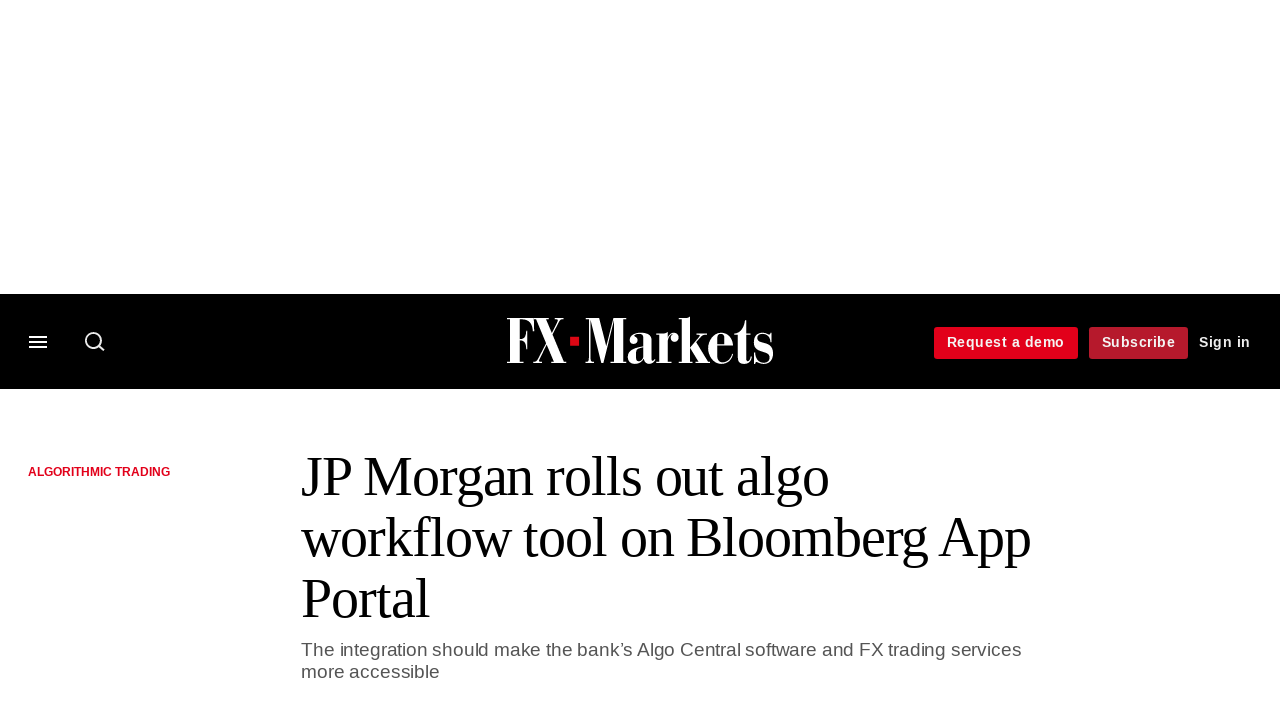

--- FILE ---
content_type: text/html; charset=UTF-8
request_url: https://www.fx-markets.com/technology/algorithmic-trading/4074496/jp-morgan-launches-algo-workflow-tool-on-bloomberg-app-portal
body_size: 16516
content:
<!DOCTYPE html>
<html lang="en" dir="ltr" prefix="og: https://ogp.me/ns#" class="no-js">
  <head>
    <meta http-equiv="X-UA-Compatible" content="IE=Edge"/>
    <meta http-equiv="Content-Style-Type" content="text/css" />
    <meta http-equiv="Content-Script-Type" content="text/javascript"/>
    <meta name="format-detection" content="telephone=no"/>
    <meta charset="utf-8" />
<script type="text/javascript" language="Javascript">if(window.navigator){
  var LegacyAndroid = false;
  var ua = window.navigator.userAgent;
  var androidversion = parseFloat(ua.slice(ua.indexOf("Android")+8));
  if ((ua.indexOf("Android") >= 0 && androidversion <= 3) || (ua.match(/IEMobile/i) && (ua.match(/MSIE\s(?!9.0)/))) || (ua.indexOf("BlackBerry") >= 0 && ua.indexOf("WebKit") >= 0)){
    LegacyAndroid = true;
    $(".nav").addClass("nav-float");
  }
  na = navigator.appVersion;
  ie87 = (na.indexOf("MSIE 8.0") !== -1) || (na.indexOf("MSIE 7.0") !== -1);
  ie9 = (na.indexOf("MSIE 9.0") !== -1);
  ie10 = (na.indexOf("IE10") !== -1) || (na.indexOf("MSIE 10") !== -1)|| (na.indexOf("rv:10.0") !== -1);
  ie11 = (na.indexOf("IE11") !== -1) || (na.indexOf("MSIE 11") !== -1)|| (na.indexOf("rv:11.0") !== -1);
  if (ie87) {
    document.documentElement.className = document.documentElement.className + ' lt-ie9';
  }
  if (ie9) {
    document.documentElement.className = document.documentElement.className + ' ie9';
  }
  if (ie10) {
    document.documentElement.className = document.documentElement.className + ' ie10';
  }
  if (ie11){
    document.documentElement.className = document.documentElement.className + ' ie-11';
  }
}
function supportsSVG() {
  return !! document.createElementNS && !! document.createElementNS('http://www.w3.org/2000/svg','svg').createSVGRect;
}
if (supportsSVG()) {
  document.documentElement.className += ' svg ';
} else {
  document.documentElement.className += ' no-svg ';
}
if (ie10 === true){
  flexFallBackClass();
}
var v = document.body || document.documentElement, v = v.style;
((v.webkitFlexWrap === '' || v.msFlexWrap === '' || v.flexWrap === '' ) || flexFallBackClass());
function flexFallBackClass(){
  document.documentElement.className = document.documentElement.className+= ' no-flexbox';
}
</script>
<!--[if lt IE 9]><script type="text/javascript" src="https://cdn.mathjax.org/mathjax/latest/MathJax.js?config=TeX-MML-AM_CHTML"></script>
<![endif]--><meta name="apple-itunes-app" content="app-id=661633988" />
<meta name="google-site-verification" content="7KayU_9X0cDr_m_R3U-j_qIg5aOubMqSD-DS2Yx-A8g" />
<meta name="description" content="The integration should make the bank’s Algo Central software and FX trading services more accessible" />
<meta name="keywords" content="JP Morgan, Bloomberg, JP Morgan Markets, Greenwich Associates, United States (US), Algorithmic execution, Algorithmic trading, Algorithms, Corporates, Currency, Hedge funds, Liquidity, Post-trade, Pre-trade, Trading, Transparency, Algorithmic Trading, Tech and data" />
<meta name="msapplication-TileColor" content="#000000" />
<meta name="msapplication-TileImage" content="https://assets.fx-markets.com/assets_css/bb8_assets/prod/images/site_specific/fx/prod/favicons/mstile-144x144.png" />
<link rel="canonical" href="https://www.fx-markets.com/technology/algorithmic-trading/4074496/jp-morgan-launches-algo-workflow-tool-on-bloomberg-app-portal" />
<meta name="robots" content="noarchive, noimageindex" />
<link rel="shortlink" href="https://www.fx-markets.com/node/4074496" />
<meta itemprop="name" content="JP Morgan rolls out algo workflow tool on Bloomberg App Portal - FX Markets" />
<meta itemprop="description" content="The integration should make the bank’s Algo Central software and FX trading services more accessible" />
<link rel="original-source" href="https://www.fx-markets.com/technology/algorithmic-trading/4074496/jp-morgan-launches-algo-workflow-tool-on-bloomberg-app-portal" />
<link rel="syndication-source" href="https://www.fx-markets.com/technology/algorithmic-trading/4074496/jp-morgan-launches-algo-workflow-tool-on-bloomberg-app-portal" />
<link rel="image_src" href="https://www.fx-markets.com/sites/default/files/styles/metatag_image_large_webp/public/article_copied_files/GettyImages-826921436.jpg.webp?itok=Tk2Vawu_" />
<meta name="original-source" content="https://www.fx-markets.com/technology/algorithmic-trading/4074496/jp-morgan-launches-algo-workflow-tool-on-bloomberg-app-portal" />
<meta itemprop="image" content="https://www.fx-markets.com/sites/default/files/styles/metatag_image_large_webp/public/article_copied_files/GettyImages-826921436.jpg.webp?itok=Tk2Vawu_" />
<meta name="og:article:author" content="Laura Matthews" />
<meta property="og:site_name" content="FX Markets" />
<meta property="og:type" content="article" />
<meta property="og:url" content="https://www.fx-markets.com/technology/algorithmic-trading/4074496/jp-morgan-launches-algo-workflow-tool-on-bloomberg-app-portal" />
<meta property="og:title" content="JP Morgan rolls out algo workflow tool on Bloomberg App Portal - FX Markets" />
<meta property="og:description" content="The integration should make the bank’s Algo Central software and FX trading services more accessible" />
<meta property="og:image" content="https://www.fx-markets.com/sites/default/files/styles/metatag_image_large_webp/public/article_copied_files/GettyImages-826921436.jpg.webp?itok=Tk2Vawu_" />
<meta property="og:image:url" content="https://www.fx-markets.com/sites/default/files/styles/metatag_image_large_webp/public/article_copied_files/GettyImages-826921436.jpg.webp?itok=Tk2Vawu_" />
<meta property="og:image:width" content="1200" />
<meta property="og:image:height" content="743" />
<meta property="article:published_time" content="2019-02-14T10:39:18+00:00" />
<meta property="article:modified_time" content="2019-02-14T11:12:03+00:00" />
<meta name="twitter:card" content="summary_large_image" />
<meta name="twitter:description" content="The integration should make the bank’s Algo Central software and FX trading services more accessible" />
<meta name="twitter:site" content="FXMarkets_" />
<meta name="twitter:title" content="JP Morgan rolls out algo workflow tool on Bloomberg App Portal - FX Markets" />
<meta name="twitter:domain" content="https://www.fx-markets.com" />
<meta name="twitter:image" content="https://www.fx-markets.com/sites/default/files/styles/metatag_image_large_webp/public/article_copied_files/GettyImages-826921436.jpg.webp?itok=Tk2Vawu_" />
<meta name="cXenseParse:iim-categories" content="Algorithmic Trading,Trading,Trading,Tech and data" data-separator="," />
<meta name="cXenseParse:iim-content-type" content="Article" />
<meta name="cXenseParse:iim-language" content="en" />
<meta name="cXenseParse:iim-medium" content="text" />
<meta name="cXenseParse:iim-organisations" content="JP Morgan,Bloomberg,JP Morgan Markets,Greenwich Associates" data-separator="," />
<meta name="cXenseParse:iim-parentcategory" content="Technology" />
<meta name="cXenseParse:iim-regions" content="United States (US)" data-separator="," />
<meta name="cXenseParse:iim-restriction" content="Default" />
<meta name="cXenseParse:iim-source" content="FX Markets" />
<meta name="cXenseParse:iim-tags" content="Algorithmic execution,Algorithmic trading,Algorithms,Corporates,Currency,Hedge funds,Liquidity,Post-trade,Pre-trade,Trading,Transparency" data-separator="," />
<meta name="cXenseParse:iim-type" content="News" />
<meta name="cXenseParse:pageclass" content="article" />
<meta name="cXenseParse:recs:articleid" content="4074496" />
<meta name="cXenseParse:recs:iim-userfriendlytime" content="14 FEB 2019" />
<meta name="cXenseParse:title" content="JP Morgan rolls out algo workflow tool on Bloomberg App Portal" />
<meta name="Generator" content="Drupal 10 (https://www.drupal.org)" />
<meta name="MobileOptimized" content="width" />
<meta name="HandheldFriendly" content="true" />
<meta name="viewport" content="width=device-width, initial-scale=1.0" />
<script type="application/ld+json">{
    "@context": "https://schema.org",
    "@graph": [
        {
            "@type": "NewsArticle",
            "headline": "JP Morgan rolls out algo workflow tool on Bloomberg App Portal",
            "name": "JP Morgan rolls out algo workflow tool on Bloomberg App Portal",
            "about": [
                "Algorithmic Trading",
                "Trading",
                "Trading",
                "Tech and data"
            ],
            "image": {
                "@type": "ImageObject",
                "representativeOfPage": "True",
                "url": "https://www.fx-markets.com/sites/default/files/styles/metatag_image_large_webp/public/article_copied_files/GettyImages-826921436.jpg.webp?itok=Tk2Vawu_",
                "width": "1200",
                "height": "743"
            },
            "datePublished": "2019-02-14T10:39:18+00:00",
            "isAccessibleForFree": "False",
            "dateModified": "2019-02-14T11:12:03+00:00",
            "hasPart": {
                "@type": "WebPageElement",
                "cssSelector": ".paywall_content"
            },
            "author": {
                "@type": "Person",
                "name": "Laura Matthews"
            },
            "publisher": {
                "@type": "Organization",
                "name": "FX Markets",
                "url": "https://www.fx-markets.com/",
                "logo": {
                    "@type": "ImageObject",
                    "url": "https://www.fx-markets.com/sites/default/files/styles/metatag_image/public/2020-02/fx-markets.png.webp?itok=RFw4nYr8",
                    "width": "378",
                    "height": "234"
                }
            },
            "mainEntityOfPage": "https://www.fx-markets.com/technology/algorithmic-trading/4074496/jp-morgan-launches-algo-workflow-tool-on-bloomberg-app-portal"
        }
    ]
}</script>
<link rel="apple-touch-icon" href="//www.fx-markets.com/themes/incisive/css/sites/fxweek/images/favicons/apple-touch-icon.png" sizes="57x57" />
<link rel="apple-touch-icon" href="//www.fx-markets.com/themes/incisive/css/sites/fxweek/images/favicons/apple-touch-icon-76x76.png" sizes="76x76" />
<link rel="apple-touch-icon" href="//www.fx-markets.com/themes/incisive/css/sites/fxweek/images/favicons/apple-touch-icon-120x120.png" sizes="120x120" />
<link rel="apple-touch-icon" href="//www.fx-markets.com/themes/incisive/css/sites/fxweek/images/favicons/apple-touch-icon-152x152.png" sizes="152x152" />
<link rel="apple-touch-icon" href="//www.fx-markets.com/themes/incisive/css/sites/fxweek/images/favicons/apple-touch-icon-180x180.png" sizes="180x180" />
<link rel="shortcut icon" href="/themes/incisive_fxweek/images/favicons/fxweek.ico" type="image/x-icon" />

    <title>JP Morgan rolls out algo workflow tool on Bloomberg App Portal - FX Markets</title>
    <link rel="stylesheet" media="all" href="/sites/default/files/css/css_bwMVtq-14t3mKX-K1C3c2e2qZ95_GoxcXbncfnpEUBc.css?delta=0&amp;language=en&amp;theme=incisive_fxweek&amp;include=eJxFi1EKgCAQBS8keabNXrKR7uKzyNv3EeTfzMAka4hbu1zORQ55gtak1BtxFWJasuJWUTtnKyAlg4GDHeU7-nDLTfcRf3oBqNsnWw" />
<link rel="stylesheet" media="all" href="/sites/default/files/css/css_nkXt3j5rWordmdsRU2GBGsTRYvW4lT0-2lmaY8JfXVY.css?delta=1&amp;language=en&amp;theme=incisive_fxweek&amp;include=eJxFi1EKgCAQBS8keabNXrKR7uKzyNv3EeTfzMAka4hbu1zORQ55gtak1BtxFWJasuJWUTtnKyAlg4GDHeU7-nDLTfcRf3oBqNsnWw" />
<link rel="stylesheet" media="all" href="//assets.fx-markets.com/assets_css/bb8_assets/prod/styles/site_specific/fx/prod/styles.css" />
<link rel="stylesheet" media="all" href="/sites/default/files/css/css_yONQR8GDtqW0uvgNJJSv6aajY-7sMF1L4RWYfqmtnbU.css?delta=3&amp;language=en&amp;theme=incisive_fxweek&amp;include=eJxFi1EKgCAQBS8keabNXrKR7uKzyNv3EeTfzMAka4hbu1zORQ55gtak1BtxFWJasuJWUTtnKyAlg4GDHeU7-nDLTfcRf3oBqNsnWw" />

    <script type="application/json" data-drupal-selector="drupal-settings-json">{"path":{"baseUrl":"\/","pathPrefix":"","currentPath":"node\/4074496","currentPathIsAdmin":false,"isFront":false,"currentLanguage":"en"},"pluralDelimiter":"\u0003","suppressDeprecationErrors":true,"ajaxPageState":{"libraries":"[base64]","theme":"incisive_fxweek","theme_token":null},"ajaxTrustedUrl":{"\/search\/articles":true},"idDidomi":{"publicAPIKey":"92502d09-0e0f-4b5a-8590-cad06e72159e"},"hubspot":{"newsletter_form_url":"\/newsletters"},"siteName":"FX Markets","imPiano":{"pianoApplicationId":"ZP7x3Icbpe","pianoJavascriptUrl":"\/\/experience-eu.piano.io","pianoTermIdForNewUser":null,"productsPriority":{"FXMARKETSDATAFILE":"12","FXMARKETSDATA":"11","FXMARKETS":"10","FXMARKETSDATADEMO":"6","FXMARKETSTRIAL":"5","FXMARKETSREGISTERED":"1"}},"universal_variable":{"article":{"id":"4074496","content_type":"article","barrier":true,"published_date":{"timestamp":1550140758,"datetime":"2019-02-14T10:39:18"},"authored_by":["laura.matthews@infopro-digital.com"],"article_title":"JP Morgan rolls out algo workflow tool on Bloomberg App Portal","rabbit_hole_action":"bundle_default","rabbit_hole_redirect_response_code":"301","moderation_state":["Published"],"caption_override":"Digital drive: research shows 10% of all dealer-to-client FX volume is traded via algos","image_view_mode":["Landscape Large"],"main_image":["algo highway"],"organisations":["JP Morgan","Bloomberg","JP Morgan Markets","Greenwich Associates"],"primary_medium":"text","regions":["United States (US)"],"restriction_type":"default","short_summary":"The integration should make the bank\u2019s Algo Central software and FX trading services more accessible","source":["FX Markets"],"topics":["Algorithmic execution","Algorithmic trading","Algorithms","Corporates","Currency","Hedge funds","Liquidity","Post-trade","Pre-trade","Trading","Transparency"],"article_type":"News","word_count":"642","sponsor_influence":"sponsor_approved","token_active":false,"unlocking_products":{"18":"FX Markets Data + Flat File Access","11":"FX Markets Data","6":"FX Markets Subscription","17":"FX Markets Trial"},"piano_resource_ids":["FXMARKETSDATAFILE","FXMARKETSDATA","FXMARKETS","FXMARKETSTRIAL"],"unlocking_criterias":["41"],"category":[["Technology","Algorithmic Trading"],["Foreign Exchange","Trading"],["Trading"],["Tech and data"]],"author":[{"name":"Laura Matthews","machinename":"laura-matthews"}],"image_url":"https:\/\/www.fx-markets.com\/sites\/default\/files\/article_copied_files\/GettyImages-826921436.jpg","followable":["Laura Matthews","Trading","Tech and data","United States (US)","JP Morgan","Algorithmic execution","Liquidity","Post-trade"],"super_topics":{"1188721":"Execution and post-trade","1188716":"Markets and instruments"}},"page_type":"article","environment":"prod","site":"fxweek.com","following":[],"language_code":"en"},"csp":{"nonce":"ZoGKi9cUvEfw5KsujztAig"},"user":{"uid":0,"permissionsHash":"2561959804a0f24939f60a819cc35d0847de53cf67fb8a4d3e7023b25d3f218a"}}</script>
<script src="/sites/default/files/js/js_aVYKZ9vpFUzbIFWwOy5wNLr0gspx7TbqN24v_EDGcO0.js?scope=header&amp;delta=0&amp;language=en&amp;theme=incisive_fxweek&amp;include=eJxNjVESgyAMRC8k5UhMCgHjEEKJ6Hj7anWqP0n27c6GggsUhMmeayB2Xpil2P_1ihmSU1jwcKPkLKuFImVj6XqBw6q0U_ubZtKDKELzox0RArZLDVQ8KS1o36B4q-nTsW2OKTWYHzxDSR0SOgw0kxSnK83Pmiq1V8OouqdufH4zURp_AZ7nWig"></script>
<script src="/modules/custom/id_didomi/js/didomi.js?t93iki" async></script>

    <script>
      (function(H){H.className=H.className.replace(/\bno-js\b/,'')})(document.documentElement);
      !function(){"use strict";function e(e,t,s){e.addEventListener?e.addEventListener(t,s,!1):e.attachEvent&&e
        .attachEvent("on"+t,s)}function t(e){return window.localStorage&&localStorage.font_css_cache&&localStorage.font_css_cache_file===e}function s(){if(window.localStorage&&window.XMLHttpRequest)if(t(n))c(localStorage.font_css_cache);else{var e=new XMLHttpRequest;e.open("GET",n,!0),e.onreadystatechange=function(){4===e.readyState&&200===e.status&&(c(e.responseText),localStorage.font_css_cache=e.responseText,localStorage.font_css_cache_file=n)},e.send()}else{var s=document.createElement("link");s.href=n,s.rel="stylesheet",s.type="text/css",document.getElementsByTagName("head")[0].appendChild(s),document.cookie="font_css_cache"}}function c(e){var t=document.createElement("style");t.setAttribute("type","text/css"),document.getElementsByTagName("head")[0].appendChild(t),t.styleSheet?t.styleSheet.cssText=e:t.innerHTML=e}var n="//assets.infopro-insight.com/assets_css/bb8_assets/prod/styles/global/fonts/fonts.css";window.localStorage&&localStorage.font_css_cache||document.cookie.indexOf("font_css_cache")>-1?s():e(window,"load",s)}();
    </script>
  </head>
  <body class="barrier article fx-markets type-news">
    <a class="skip-nav-link" href="#main-content">Skip to main content</a>
    
      <div class="dialog-off-canvas-main-canvas" data-off-canvas-main-canvas>
    <div id="rdm-overlay" class="ad-slot-overlay"></div>
<div id="rdm-wallpaper" class="ad-slot-wallpaper"></div>
<div class="container">
  <aside class="content">
    <div class="content-inner content-full-width">
      <div class="main-content">
          <div id="rdm-above-header" class="ad-slot-full"></div>
      </div>
    </div>
  </aside>

  <!-- navigation drawer start -->
<nav id="navigation-drawer" class="navigation-drawer" aria-label="Drawer navigation" role="navigation" aria-hidden="false">
  <div class="close-search-panel">
    <a href="#" class="nav-toggle active" type="button" aria-controls="navigation-drawer" aria-label="Close drawer menu" aria-expanded="true" title="Close drawer menu" tabindex="0">
      <span></span>
    </a>
  </div>
  <div class="branding-holder">
    <a href="/" class="navigation-drawer-branding-link" alt=FX Markets>
      <span itemprop="name" class="screen-reader-text">FX Markets</span>
    </a>
  </div>
  <div class="navigation-drawer-inner">
    <div class="search-3 header-search-holder blur">
  <form block="block-headermobilesearch-fxweek" action="/search/articles" method="get" id="im-search-header-mobile-form" accept-charset="UTF-8">
  <input class="submit_style button js-form-submit form-submit" data-drupal-selector="edit-search-submit" type="submit" id="edit-search-submit" value="" />
<span><input placeholder="Search here..." class="search-head-input form-search" autocomplete="off" data-drupal-selector="edit-query" type="search" id="edit-query" name="query" value="" size="60" maxlength="128" />

</span><span class="visually-hidden"><input data-drupal-selector="edit-header-search" type="text" id="edit-header-search" name="header_search" value="true" size="60" maxlength="128" class="form-text" />

</span>
</form>

</div>
<ul class="drawer-nav-ul">
  <li >
    <div class="drawer-menu-title">
      <h5>All sections</h5>
    </div>
  </li>

    
      <li>
              <button class="sprite down drawer-menu-accordion" aria-label="Categories" aria-controls="drawer-menu-child-1" aria-expanded="true"></button>
      
      <div class="drawer-menu-title"><a href="">Categories</a></div>

              <ul class="drawer-nav-content" aria-hidden="true" id=drawer-menu-child-1>
                      <li   class="sub-menu-content"><a href="/trading" data-drupal-link-system-path="taxonomy/term/12286">Trading</a></li>
                      <li   class="sub-menu-content"><a href="/infrastructure" data-drupal-link-system-path="taxonomy/term/12291">Infrastructure</a></li>
                      <li   class="sub-menu-content"><a href="/tech-and-data" data-drupal-link-system-path="taxonomy/term/12296">Tech and data</a></li>
                      <li   class="sub-menu-content"><a href="/regulation" data-drupal-link-system-path="taxonomy/term/11501">Regulation</a></li>
                  </ul>
          </li>
          <li>
              <button class="sprite down drawer-menu-accordion" aria-label="Instrument" aria-controls="drawer-menu-child-1" aria-expanded="true"></button>
      
      <div class="drawer-menu-title"><a href="">Instrument</a></div>

              <ul class="drawer-nav-content" aria-hidden="true" id=drawer-menu-child-1>
                      <li   class="sub-menu-content"><a href="/topics/spot-market" data-drupal-link-system-path="taxonomy/term/10021">Spot</a></li>
                      <li   class="sub-menu-content"><a href="/topics/non-deliverable-forward" data-drupal-link-system-path="taxonomy/term/8206">NDFs</a></li>
                      <li   class="sub-menu-content"><a href="/topics/swaps" data-drupal-link-system-path="taxonomy/term/10386">Forwards/swaps</a></li>
                      <li   class="sub-menu-content"><a href="/topics/options" data-drupal-link-system-path="taxonomy/term/8501">Options</a></li>
                  </ul>
          </li>
          <li>
              <button class="sprite down drawer-menu-accordion" aria-label="Editor&#039;s Choice" aria-controls="drawer-menu-child-1" aria-expanded="true"></button>
      
      <div class="drawer-menu-title"><a href="">Editor&#039;s Choice</a></div>

              <ul class="drawer-nav-content" aria-hidden="true" id=drawer-menu-child-1>
                      <li   class="sub-menu-content"><a href="https://www.fx-markets.com/trading/7948602/p2p-platforms-look-to-bring-banks-into-the-fold">P2P platforms look to bring banks into the fold</a></li>
                      <li   class="sub-menu-content"><a href="https://www.fx-markets.com/tech-and-data/7948597/dealers-eye-benefits-of-on-chain-fx">Dealers eye benefits of ‘on-chain’ FX</a></li>
                      <li   class="sub-menu-content"><a href="https://www.fx-markets.com/regulation/7948582/disclosed-fx-venues-could-be-next-to-demand-code-compliance">Disclosed FX venues could be next to demand code compliance</a></li>
                      <li   class="sub-menu-content"><a href="https://www.fx-markets.com/infrastructure/7948577/ebs-ventures-into-crypto-market-with-upcoming-ndf">EBS ventures into crypto market with upcoming NDF</a></li>
                  </ul>
          </li>
          <li>
              <button class="sprite down drawer-menu-accordion" aria-label="Data" aria-controls="drawer-menu-child-1" aria-expanded="true"></button>
      
      <div class="drawer-menu-title"><a href="">Data</a></div>

              <ul class="drawer-nav-content" aria-hidden="true" id=drawer-menu-child-1>
                      <li   class="sub-menu-content"><a href="/fx-markets-algo-database" data-drupal-link-system-path="node/7841646">Algo database</a></li>
                      <li   class="section-subheading sub-menu-content"><a href="/counterparty-radar" class="section-subheading" data-drupal-link-system-path="node/7949163">Counterparty Radar</a></li>
                      <li   class="sub-menu-content"><a href="/crs/fx-forwards" data-drupal-link-system-path="node/7835951">Foreign exchange: FX forwards</a></li>
                      <li   class="sub-menu-content"><a href="/crs/fx-options" data-drupal-link-system-path="node/7835956">Foreign exchange: FX options</a></li>
                  </ul>
          </li>
          <li>
              <button class="sprite down drawer-menu-accordion" aria-label="Events" aria-controls="drawer-menu-child-1" aria-expanded="true"></button>
      
      <div class="drawer-menu-title"><a href="">Events</a></div>

              <ul class="drawer-nav-content" aria-hidden="true" id=drawer-menu-child-1>
                      <li   class="sub-menu-content"><a href="/events" data-drupal-link-system-path="node/7949303">All upcoming events</a></li>
                  </ul>
          </li>
          <li>
              <button class="sprite down drawer-menu-accordion" aria-label="Awards" aria-controls="drawer-menu-child-1" aria-expanded="true"></button>
      
      <div class="drawer-menu-title"><a href="">Awards</a></div>

              <ul class="drawer-nav-content" aria-hidden="true" id=drawer-menu-child-1>
                      <li   class="sub-menu-content"><a href="https://events.fx-markets.com/bestbanks" target="_blank">FX Markets Best Banks Awards</a></li>
                      <li   class="sub-menu-content"><a href="https://events.fx-markets.com/asia-awards" target="_blank">FX Markets Asia Awards</a></li>
                  </ul>
          </li>
          <li>
              <button class="sprite down drawer-menu-accordion" aria-label="Latest white papers" aria-controls="drawer-menu-child-1" aria-expanded="true"></button>
      
      <div class="drawer-menu-title"><a href="">Latest white papers</a></div>

              <ul class="drawer-nav-content" aria-hidden="true" id=drawer-menu-child-1>
                      <li   class="sub-menu-content"><a href="https://www.risklibrary.net/" target="_blank">Risk Library</a></li>
                      <li   class="sub-menu-content"><a href="https://library.waterstechnology.com/" target="_blank">WatersTechnology Library</a></li>
                  </ul>
          </li>
          <li>
      
      <div class="drawer-menu-title"><a href="https://commercial.fx-markets.com">Marketing services</a></div>

          </li>
          <li>
              <button class="sprite down drawer-menu-accordion" aria-label="Our digital network" aria-controls="drawer-menu-child-1" aria-expanded="true"></button>
      
      <div class="drawer-menu-title"><a href="">Our digital network</a></div>

              <ul class="drawer-nav-content" aria-hidden="true" id=drawer-menu-child-1>
                      <li   class="sub-menu-content"><a href="https://www.risk.net/" target="_blank">Risk.net</a></li>
                      <li   class="sub-menu-content"><a href="https://www.centralbanking.com/" target="_blank">Central Banking</a></li>
                      <li   class="sub-menu-content"><a href="https://www.waterstechnology.com/" target="_blank">WatersTechnology</a></li>
                  </ul>
          </li>
      </ul>

<section class="menu-sidebar-inner">
  

              <ul class="sidebar-list">
              <li class="section-subheading">
        <a href="" class="section-subheading">Access and account options</a>
              </li>
          <li id="login_drawer">
        <a href="/user/login" data-drupal-link-system-path="user/login">Sign in</a>
              </li>
          <li id="newsletters_drawer">
        <a href="/newsletters" data-drupal-link-system-path="d0df9e441519db48b1706cbc822a77b57cfedd88">Newsletters</a>
              </li>
          <li id="trialLink_drawer">
        <a href="/demo-enquiry" data-drupal-link-system-path="node/7949012">Request a demo</a>
              </li>
          <li id="subscribeLink_drawer">
        <a href="https://www.fx-markets.com/subscriptions/subscribe?tc=subscribe-link-sidedrawer" target="_self">Subscribe</a>
              </li>
          <li id="licenseFinder">
        <a href="/license-finder" data-drupal-link-system-path="node/7948295">Corporate license finder</a>
              </li>
          <li id="apps_drawer">
        <a href="https://www.fx-markets.com/apps" target="_self">App</a>
              </li>
          <li id="helpcentre_drawer">
        <a href="https://www.fx-markets.com/help-centre" target="_self">Help centre</a>
              </li>
        </ul>
  

</section>

    <span class="screen-reader-text" tabindex="0">End of drawer navigation content</span>
  </div>
</nav>
<!-- navigation drawer end -->

  <header role="banner" class="main-head">
    <div class="main-head-content content-width">
              <div class="main-header-block-a"><div class="main-menu-holder">
  <div class="main-top-title menu">
    <a href="#" class="nav-toggle" aria-label="Menu" aria-controls="navigation-drawer" aria-expanded="false" title="Open side navigation menu">
      <span></span>
    </a>
  </div>
</div>
  <div class="search-1 header-search-holder blur">
    <a class="header-search-button" href="/search/articles"
       id="search-popup" aria-haspopup="dialog" aria-expanded="false" title="Open search popup">
      Search
    </a>
  </div>

</div>
            <div class="site-header">
<div class="site-logo-holder" itemtype="//schema.org/Organization">
  <div itemprop="name" class="screen-reader-text">FX Markets</div>
  <a class="site-logo" title="Return to homepage" href="https://www.fx-markets.com/">
    <img class="sprite" alt="FX Markets" src="[data-uri]">
  </a>
</div>

</div>
            <div class="main-header-block-b">

<ul class="main-top-content main-top-menu">
              <li  class="main-top-title main-top-trial" id="trial">
                    <a href="/demo-enquiry" data-drupal-link-system-path="node/7949012">Request a demo</a>
          
              
    
    </li>
              <li  class="main-top-title main-top-register" id="subscribe">
                    <a href="/subscriptions/subscribe" data-drupal-link-system-path="node/7949604">Subscribe</a>
          
              
    
    </li>
              <li  class="main-top-title main-top-login" id="login">
                    <a href="/user/login" rel="nofollow" data-drupal-link-system-path="user/login">Sign in</a>
          
              
    
    </li>
              <li  class="main-top-title main-top-user" id="account">
                    <a href="/" data-drupal-link-system-path="&lt;front&gt;">My account</a>
          
                    <ul class="header-tools-content">
    <li>
      <ul class="user-menu">
                  <li>
            <a href="/newsletters" title="Newsletters" class="-user-link">Newsletters</a>
          </li>
                  <li>
            <a href="https://subscriptions.fx-markets.com/app" title="App" class="-user-link">App</a>
          </li>
                  <li>
            <a href="https://subscriptions.fx-markets.com/help-centre/" title="Help Centre" class="-user-link">Help Centre</a>
          </li>
              </ul>
    </li>
  </ul>

  
    
    </li>
              <li  class="main-top-title main-top-user main-top-institution" id="login_ip">
                    <a href="/" data-drupal-link-system-path="&lt;front&gt;">Welcome</a>
          
                    <ul class="header-tools-content institutional">
    <li>
      <div class="corporate-menu-information">
        <p class="corporate-menu-information-introduction">You are currently accessing FX Markets via your Enterprise account.</p>
									<p>If you already have an account please use the link below to <a href="/user/login" title="Sign in">sign in</a>.</p>
									<p>If you have any problems with your access or would like to request an individual access account please contact our customer service team.</p>
									<p>Phone: <a href="tel:+44(0)8702408859">1+44 (0)870 240 8859</a></p>
									<p>Email: <a href="mailto:csqueries@infopro-digital.com">csqueries@infopro-digital.com</a></p>
      </div>
      <ul class="user-menu">
        <li>
          <a href="/user/login" title="Sign in" class="sign-in-user-link" data-drupal-link-system-path="user/login">Sign in</a>
        </li>
      </ul>
    </li>
  </ul>

  
    
    </li>
  </ul>











</div>
    </div>
      </header>
      <nav class="nav ">
      
<div class="holder">
  <header role="banner" class="mobile-main-header-holder">
    <div class="mobile-main-header menu">
      <a href="#" class="nav-toggle" aria-label="Menu mobile" aria-controls="navigation-drawer" aria-expanded="false" title="Open side navigation menu mobile">
        <span></span>
      </a>
    </div>
    <div class="mobile-main-header mobile-branding">
              <a href="https://www.fx-markets.com/" class="mobile-branding-link" alt="FX Markets"></a>
          </div>
    <div class="mobile-main-header login">
      <button class="clicker4" type="button" aria-label="Login" title="Login"></button>
    </div>
  </header>
  <nav class="primary-nav nav-colour01 init" role="navigation" aria-label="Primary navigation">
    <div class="nav-branding"></div>
    
<!-- main-menu start-->
<ul class="main-menu main-top-content content-width">
      <li  class="home menu-title">
      <a href="/" data-drupal-link-system-path="&lt;front&gt;">Home</a>
                
          </li>
      <li  class="menu-title">
      <a href="/trading" data-drupal-link-system-path="taxonomy/term/12286">Trading</a>
                
          </li>
      <li  class="menu-title">
      <a href="/infrastructure" data-drupal-link-system-path="taxonomy/term/12291">Infrastructure</a>
                
          </li>
      <li  class="menu-title">
      <a href="/tech-and-data" data-drupal-link-system-path="taxonomy/term/12296">Tech and data</a>
                
          </li>
      <li  class="menu-title">
      <a href="/regulation" data-drupal-link-system-path="taxonomy/term/11501">Regulation</a>
                
          </li>
      <li  class="menu-title">
      <a href="/fx-markets-algo-database" data-drupal-link-system-path="node/7841646">Algo database</a>
                
          </li>
      <li  class="menu-title">
      <a href="/counterparty-radar" data-drupal-link-system-path="node/7949163">Counterparty Radar</a>
                
          </li>
      <li  class="menu-title">
      <a href="/events" data-drupal-link-system-path="node/7949303">Events</a>
                
          </li>
      <li  class="menu-title">
      <a href="/awards" data-drupal-link-system-path="node/7949248">Awards</a>
                
          </li>
  
      <li class="menu-title search-menu">
      <ul class="menu-content search-panel-content">
        <li>
          <div class="main-sub-menu content-width panel-search">
            <div class="close-search-panel"></div>
            <form class="im-search-header-form main-search-form" data-drupal-selector="im-search-header-form" novalidate="novalidate" action="/search/articles" method="get" id="im-search-header-form" accept-charset="UTF-8">
  <input class="loop button js-form-submit form-submit" data-drupal-selector="edit-search-loop" type="submit" id="edit-search-loop" value="" />
<span class="loading show"></span><span id="search-panel-input" class="search-icon"><input class="search-head-input form-search" autocomplete="off" data-drupal-selector="edit-query" type="search" id="edit-query" name="query" value="" size="60" maxlength="128" />

</span><span class="visually-hidden"><input data-drupal-selector="edit-header-search" type="text" id="edit-header-search" name="header_search" value="true" size="60" maxlength="128" class="form-text" />

</span><input class="search-submit button js-form-submit form-submit" data-drupal-selector="edit-search-submit" type="submit" id="edit-search-submit" value="Search" />
<span class="search-submit-loading show"></span>
</form>

          </div>
          <div class="section group content">
            <div class="col span_3_of_5 menu-contents search-panel-sections hide-element" id="search-panel-sections">
              <div id="sections-content-holder">
                <div class="search-panel-subheading">Latest articles</div>
                <div id="sections-content"></div>
              </div>
            </div>
            <div class="col span_2_of_5 menu-contents search-panel-topics hide-element" id="search-panel-topics">
              <div id="topics-content-holder">
                <div class="search-panel-subheading">Topics</div>
              </div>
            </div>
          </div>
        </li>
      </ul>
    </li>
  
      <li class="menu-title main-nav-more">
      <button id="main-nav-toggle-menu" type="button" aria-haspopup="navigation" aria-expanded="false">
        <span></span>
        <div class="nav-toggle-text">More</div>
        <div class="nav-toggle-text active">Less</div>
      </button>
      <div class="main-nav-overflow-holder" role="navigation">
        <ul id="main-nav-overflow" class="menu-content" role="menu" aria-labelledby="main-nav-toggle-menu" aria-hidden="true">
        </ul>
      </div>
    </li>
  </ul>
<!-- main-menu end-->





      </nav>
</div>


    </nav>
  
  <aside class="message">
    <div id="rdm-message-content"></div>
  </aside>

  <div class="wallpaper-wrapper">
    <div class="wallpaper-left" id="rdm-wallpaper-left"></div>
    <div class="wallpaper-right" id="rdm-wallpaper-right"></div>

    <aside class="content">
    <div class="content-inner content-full-width">
      <div class="main-content">
        <div id="rdm-below-header" class="ad-slot-full"></div>
      </div>
    </div>
    </aside>

    <aside class="content">
      <div class="content-inner content-full-width">
        <div class="main-content">
          <div id="rdm-above-page-content" class="ad-slot-full"></div>
        </div>
      </div>
    </aside>
    <div class="page-content" id="main-content">
  <div data-drupal-messages-fallback class="hidden"></div>
    <div class="block-region-main">


  

<!-- Selected header: start -->
  <!-- Classic header: start -->
  <header class="article-header">
  <div class="content">
    <div class="content-inner">
      <div class="main-content">
        <div class="section group">
          <div class="col span_1_of_5">
            <!-- Print logo: start -->
              <!-- Need to decide what to do with this - logo added for printing only - source path needs to be changed per site -->
  <img class="print-branding" src="https://www.fx-markets.com/sites/default/files/styles/print_logo/public/2020-02/print-logo.png?itok=5xPlPt39" alt="FX Markets">
            <!-- Print logo: end -->
            <nav role="navigation">
              <ul class="meta-taxonomy-list breadcrumb">
                <li>
                                                                                <a href="/technology/algorithmic-trading">
                                                  Algorithmic Trading
                                              </a>
                                                      </li>
                        
      
              </ul>
            </nav>
          </div>
          <div class="col span_4_of_5 contextual-region">
            <h1 itemprop="name" class="article-title">JP Morgan rolls out algo workflow tool on Bloomberg App Portal</h1>
            
                          <h2 class="article-sub-title">The integration should make the bank’s Algo Central software and FX trading services more accessible</h2>
  
          </div>
        </div>
      </div>
    </div>
  </div>
</header>
  <!-- Classic header: end -->
<!-- Selected header: end -->

<div class="content">
  <main role="main" class="content-inner">
    <div class="main-content">
      <article class="section group article-content">
        <div class="col span_1_of_5"></div>
        <div class="col span_4_of_5 article-col">
                                    <figure class="main landscape-large">
        <img loading="lazy" src="/sites/default/files/styles/landscape_750_463/public/article_copied_files/GettyImages-826921436.jpg.webp?itok=-mdSrrlp" width="750" height="463" alt="algo algorithms numbers" />



<figcaption>
        <div class="caption-text">Digital drive: research shows 10% of all dealer-to-client FX volume is traded via algos</div>
      </figcaption>

</figure>                                <div class="article-meta-container group">
                        <ul class="meta-taxonomy-list author-dateline">
              
      
    <li class="author-dateline-image">
            <a title="Laura Matthews"
        href="/author/laura-matthews"><img class="author-pic" src="/sites/default/files/styles/100x100sc/public/2017-03/Laura-Matthews-web.jpg.webp?h=24b82ab1&amp;itok=d2K5YWmh" width="100" height="100" alt="Laura-Matthews-web" loading="lazy" />

</a>
    </li>
  <li class="author-dateline-text">
  <ul>
                                                
                                      <li class="author-dateline-name">
        By <a href="/author/laura-matthews">Laura Matthews</a>
      </li>
    
    <li class="author-dateline-time"><time datetime="14-02-2019" itemprop="datePublished">14 Feb 2019</time>
</li>

    </ul>
</li>
            </ul>
            <div class="tools-meta-outer">
              
<ul class="tools-container">
  <li>
    <div title="Tweet" class="article-tools twitter-icon icons pos1" data-social-tracking="added">
      <a href="//twitter.com/share?text=JP%20Morgan%20rolls%20out%20algo%20workflow%20tool%20on%20Bloomberg%20App%20Portal&amp;url=https://www.fx-markets.com/4074496" rel="nofollow" target="_blank">
        <span class="visually-hidden">Tweet</span>
      </a>
    </div>
  </li>
  <li>
    <div title="Facebook" class="article-tools facebook-icon icons pos2" data-social-tracking="added">
      <a href="//www.facebook.com/sharer.php?u=https://www.fx-markets.com/4074496" rel="nofollow" target="_blank">
        <span class="visually-hidden">Facebook</span>
      </a>
    </div>
  </li>
  <li>
    <div title="LinkedIn" class="article-tools linkedin-icon icons pos3" data-social-tracking="added">
      <a href="//www.linkedin.com/shareArticle?mini=true&amp;url=https://www.fx-markets.com/4074496&amp;title=JP%20Morgan%20rolls%20out%20algo%20workflow%20tool%20on%20Bloomberg%20App%20Portal" rel="nofollow" target="_blank">
        <span class="visually-hidden">LinkedIn</span>
      </a>
    </div>
  </li>
  <li>
          <div title="Save article" class="article-sticky-tools save-icon icons pos5">
        <a href="#" onclick="openUserMsg();return false;">
          <span class="visually-hidden">Save this article</span>
        </a>
      </div>
      </li>
  <li>
    <div title="Send to" class="article-tools email-icon icons pos6" data-social-tracking="added">
      <a target="_blank" rel="nofollow" href="mailto:?subject=JP Morgan rolls out algo workflow tool on Bloomberg App Portal&amp;body=%0D%0A%0D%0Ahttps://www.fx-markets.com/4074496">
        <span class="visually-hidden">Send to</span>
      </a>
    </div>
  </li>
  <li class="article-tool-print">
    <div title="Print" class="article-tools print-icon icons" data-social-tracking="added">
      <a onclick="window.print();return false" href="#">
        <span class="visually-hidden">Print this page</span>
      </a>
    </div>
  </li>
</ul>
            </div>
          </div>
          <div id="rdm-below-summary"></div>
          <div class="article-page-body-content"><p>JP Morgan is making its Algo Central workflow tool available on the Bloomberg App Portal, expanding the points of access for clients seeking algorithmic execution, while extending its foreign exchange trading services to Terminal users.</p>

<p>Customers can already access Algo Central through JP Morgan Markets’ Execute platform. The tool allows clients to manage algo orders across various channels, which helps to guide their decision-making process. Clients can tap into the bank’s comprehensive pre</p></div>
            <div class="block block-im-article block-im-article-print-and-copy-block">
  
    
      <div class="article-page-body-content print-access-info">
  <div id="trial_print_message"><p>Only users who have a paid subscription or are part of a corporate subscription are able to print or copy content.</p><p>To access these options, along with all other subscription benefits, please contact <a href="mailto:info@fx-markets.com">info@fx-markets.com</a> or view our subscription options here: <a href="https://subscriptions.fx-markets.com">https://subscriptions.fx-markets.com</a></p></div>
  <div id="print_blocked_message"><p>You are currently unable to print this content. Please contact <a href="mailto:info@fx-markets.com">info@fx-markets.com</a> to find out more.</p></div>
  <div id="copy_blocked_message"><p>You are currently unable to copy this content. Please contact <a href="mailto:info@fx-markets.com">info@fx-markets.com</a> to find out more.</p></div>
</div>
<div class="print-copyright"><p>Copyright Infopro Digital Limited. All rights reserved.</p><p>As outlined in our terms and conditions, <a href="https://www.infopro-digital.com/terms-and-conditions/subscriptions/" target="_blank">https://www.infopro-digital.com/terms-and-conditions/subscriptions/</a> (point 2.4), printing is limited to a single copy.</p><p>If you would like to purchase additional rights please email <a href="mailto:info@fx-markets.com">info@fx-markets.com</a></p></div>
<div class="copy-copyright"><p>Copyright Infopro Digital Limited. All rights reserved.</p><p>You may share this content using our article tools. As outlined in our terms and conditions, <a href="https://www.infopro-digital.com/terms-and-conditions/subscriptions/" target="_blank">https://www.infopro-digital.com/terms-and-conditions/subscriptions/</a> (clause 2.4), an Authorised User may only make one copy of the materials for their own personal use. You must also comply with the restrictions in clause 2.5.</p><p>If you would like to purchase additional rights please email <a href="mailto:info@fx-markets.com">info@fx-markets.com</a></p></div>

  </div>
        </div>
      </article>
    </div>
    <div role="complementary" class="sidebar">
      <div id="rdm-rhc-barrier" class="ad-slot"></div>
    </div>
  </main>
</div>

<div class="barrier-block">
  <div class="iac-barrier" id="barrierContent">
    <div class="barrier-placeholder">
      <div class="content">
        <div class="barrier-placeholder-inner">
          <h2>Sorry, our subscription options are not loading right now</h2>
<p>Please try again later. Get in touch with our <a href="/static/contact-us?tc=barrier-placeholder" target="_blank">customer services</a> team if this issue persists.</p>
<p class="placeholder-subscriptions">New to <span class="caps">FX</span> Markets? View our <a href="https://subscriptions.fx-markets.com/subscribe?tc=barrier-placeholder" target="_blank">subscription options</a></p>
<p class="placeholder-login">If you already have an account, please <a id="placeholderLogin" href="/user/login">sign in here</a>.</p>
        </div>
      </div>
    </div>
  </div>

  </div>


<div class="after-article-content">
  
<div class="content list-holder">
  <div class="content-inner">
    <div class="main-content">
      <section class="section group article-content">
        <div class="col span_1_of_5"></div>
        <div class="col span_4_of_5">
          <div id="rdm-after-article-1-list"></div>
        </div>
      </section>
    </div>
      <div role="complementary" class="sidebar">
    <div id="rdm-after-article-side-1"></div>
  </div>

  </div>
</div>
  


      <div class="content list-holder">
      <div class="content-inner">
        <div class="main-content">
          <section class="section group article-content">
            <div class="col span_1_of_5"></div>
            <div class="col span_4_of_5">
                <header class="component-header">
    <h4 itemprop="name">
      <div class="section-title-link">
        More on Algorithmic Trading
      </div>
    </h4>
  </header>

                                                <article>
                    <div class="image-text-group-a">
                            <ul class="article-meta-above-title">
                        <li >
      <a href="/tech-and-data">
                  Tech and data
              </a>
    </li>
      </ul>
  
                      <h5 class="article-title">
                              
  <a href="/tech-and-data/7949338/fx-automation-mission-incomplete" title="FX automation: mission incomplete?" class="icon-video">FX automation: mission incomplete?</a>

                      </h5>
                      <p class="truncate-listing">
                          This FX Markets webinar delves into the evolution of FX trading desks, the challenges to automating trade workflows, and what vendors and liquidity providers are doing to address this

                      </p>
                                <ul class="article-meta-details">
              <li class="publish-date">
              <time datetime="12-06-2024" itemprop="datePublished">12 Jun 2024</time>

        </li>
                                <li class="img-icon">
      <a href="/tech-and-data/7949338/fx-automation-mission-incomplete">
        <span class="icon-sp" title="FX automation: mission incomplete?">Sponsored content</span>
      </a>
    </li>
  
    </ul>
  
                    </div>
                    <div class="image-text-group-b">
                          <a href="/tech-and-data/7949338/fx-automation-mission-incomplete" class="icon-video">
    <img src="/sites/default/files/styles/landscape_medium/public/2024-06/Screenshot%202024-06-20%20at%2010.28.22.png.webp?h=ac4d0303&amp;itok=JNgXuWVf" width="320" height="198" alt="X automation – mission incomplete?" loading="lazy" />

  </a>

                    </div>
                  </article>
                                  <article>
                    <div class="image-text-group-a">
                            <ul class="article-meta-above-title">
                        <li >
      <a href="/technology/trading-systems">
                  Trading Systems
              </a>
    </li>
      </ul>
  
                      <h5 class="article-title">
                              
  <a href="/technology/trading-systems/7948962/technology-trends-in-capital-markets-transforming-the-sell-side-fx-front-office" title="Technology trends in capital markets: transforming the sell-side FX front office" class="icon-text">Technology trends in capital markets: transforming the sell-side FX front office</a>

                      </h5>
                      <p class="truncate-listing">
                          The capital markets landscape is witnessing a technological revolution – a wave transforming the sell-side FX front office. Firms such as smartTrade Technologies are at the forefront of this transformation, leveraging technologies such as artificial…

                      </p>
                                <ul class="article-meta-details">
              <li class="publish-date">
              <time datetime="08-09-2023" itemprop="datePublished">08 Sep 2023</time>

        </li>
                                <li class="img-icon">
      <a href="/technology/trading-systems/7948962/technology-trends-in-capital-markets-transforming-the-sell-side-fx-front-office">
        <span class="icon-sp" title="Technology trends in capital markets: transforming the sell-side FX front office">Sponsored content</span>
      </a>
    </li>
  
    </ul>
  
                    </div>
                    <div class="image-text-group-b">
                          <a href="/technology/trading-systems/7948962/technology-trends-in-capital-markets-transforming-the-sell-side-fx-front-office" class="icon-text">
    <img src="/sites/default/files/styles/landscape_medium/public/2023-09/GettyImages-1437770713-web.jpg.webp?h=4098f568&amp;itok=5050oKMK" width="320" height="198" alt="Technology trends in capital markets: Transforming the sell-side FX front office" loading="lazy" />

  </a>

                    </div>
                  </article>
                                  <article>
                    <div class="image-text-group-a">
                            <ul class="article-meta-above-title">
                        <li >
      <a href="/technology/algorithmic-trading">
                  Algorithmic Trading
              </a>
    </li>
      </ul>
  
                      <h5 class="article-title">
                              
  <a href="/technology/algorithmic-trading/4623601/vanguard-automation-is-great-until-it-doesnt-work" title="Vanguard: automation is great until it doesn’t work" class="icon-text">Vanguard: automation is great until it doesn’t work</a>

                      </h5>
                      <p class="truncate-listing">
                          Andy Maack, head of FX trading, talks about the future of trading, algos and diversity

                      </p>
                                <ul class="article-meta-details">
              <li class="publish-date">
              <time datetime="30-12-2019" itemprop="datePublished">30 Dec 2019</time>

        </li>
                            
    </ul>
  
                    </div>
                    <div class="image-text-group-b">
                          <a href="/technology/algorithmic-trading/4623601/vanguard-automation-is-great-until-it-doesnt-work" class="icon-text">
    <img src="/sites/default/files/styles/landscape_medium/public/2019-12/Maack_Andrew_16.jpg.webp?h=aaab8b25&amp;itok=H2j3wtBw" width="320" height="198" alt="Andy Maack" loading="lazy" />

  </a>

                    </div>
                  </article>
                                  <article>
                    <div class="image-text-group-a">
                            <ul class="article-meta-above-title">
                        <li >
      <a href="/technology/algorithmic-trading">
                  Algorithmic Trading
              </a>
    </li>
      </ul>
  
                      <h5 class="article-title">
                              
  <a href="/technology/algorithmic-trading/4629581/bidfx-eyes-expansion-in-execution-tools-and-algos" title="BidFX eyes expansion in execution tools and algos" class="icon-text">BidFX eyes expansion in execution tools and algos</a>

                      </h5>
                      <p class="truncate-listing">
                          Buy-side focus on FX exposure will drive development 

                      </p>
                                <ul class="article-meta-details">
              <li class="publish-date">
              <time datetime="05-12-2019" itemprop="datePublished">05 Dec 2019</time>

        </li>
                            
    </ul>
  
                    </div>
                    <div class="image-text-group-b">
                          <a href="/technology/algorithmic-trading/4629581/bidfx-eyes-expansion-in-execution-tools-and-algos" class="icon-text">
    <img src="/sites/default/files/styles/landscape_medium/public/article_copied_files/algo-abstract.jpg.webp?itok=NZMKN4Ij" width="320" height="198" alt="Algo abstract" loading="lazy" />

  </a>

                    </div>
                  </article>
                                                                <article>
                    <div class="image-text-group-a">
                            <ul class="article-meta-above-title">
                        <li >
      <a href="/technology/algorithmic-trading">
                  Algorithmic Trading
              </a>
    </li>
      </ul>
  
                      <h5 class="article-title">
                              
  <a href="/technology/algorithmic-trading/4617641/artificial-intelligence-in-fx-may-be-hype" title="Artificial intelligence in FX ‘may be hype’" class="icon-text">Artificial intelligence in FX ‘may be hype’</a>

                      </h5>
                      <p class="truncate-listing">
                          Relevance for AI in foreign exchange does not stack up compared with other classes

                      </p>
                                <ul class="article-meta-details">
              <li class="publish-date">
              <time datetime="29-11-2019" itemprop="datePublished">29 Nov 2019</time>

        </li>
                            
    </ul>
  
                    </div>
                    <div class="image-text-group-b">
                          <a href="/technology/algorithmic-trading/4617641/artificial-intelligence-in-fx-may-be-hype" class="icon-text">
    <img src="/sites/default/files/styles/landscape_medium/public/article_copied_files/Machine-learning-discounts.jpg.webp?itok=Qle-F97B" width="320" height="198" alt="Machine learning discounts" loading="lazy" />

  </a>

                    </div>
                  </article>
                                  <article>
                    <div class="image-text-group-a">
                            <ul class="article-meta-above-title">
                        <li >
      <a href="/technology/algorithmic-trading">
                  Algorithmic Trading
              </a>
    </li>
      </ul>
  
                      <h5 class="article-title">
                              
  <a href="/technology/algorithmic-trading/4510956/algo-adoption-at-inflection-point-driven-by-buy-side" title="Algo adoption at inflection point, driven by buy side" class="icon-text">Algo adoption at inflection point, driven by buy side</a>

                      </h5>
                      <p class="truncate-listing">
                          Usage in FX is rising, but there are inherent limitations to overall take-up

                      </p>
                                <ul class="article-meta-details">
              <li class="publish-date">
              <time datetime="23-10-2019" itemprop="datePublished">23 Oct 2019</time>

        </li>
                            
    </ul>
  
                    </div>
                    <div class="image-text-group-b">
                          <a href="/technology/algorithmic-trading/4510956/algo-adoption-at-inflection-point-driven-by-buy-side" class="icon-text">
    <img src="/sites/default/files/styles/landscape_medium/public/import/IMG/852/249852/screen-numbers-flare-1-580x358.jpg.webp?itok=6PctwNnz" width="320" height="198" alt="screen-numbers-flare" loading="lazy" />

  </a>

                    </div>
                  </article>
                                  <article>
                    <div class="image-text-group-a">
                            <ul class="article-meta-above-title">
                        <li >
      <a href="/technology/algorithmic-trading">
                  Algorithmic Trading
              </a>
    </li>
      </ul>
  
                      <h5 class="article-title">
                              
  <a href="/technology/algorithmic-trading/4506966/jp-morgan-traded-250-billion-via-ndf-algos-this-year" title="JP Morgan traded $250 billion via NDF algos this year" class="icon-text">JP Morgan traded $250 billion via NDF algos this year</a>

                      </h5>
                      <p class="truncate-listing">
                          A fifth of all the NDF algo volumes conducted by JP Morgan’s clients is being internalised

                      </p>
                                <ul class="article-meta-details">
              <li class="publish-date">
              <time datetime="03-10-2019" itemprop="datePublished">03 Oct 2019</time>

        </li>
                            
    </ul>
  
                    </div>
                    <div class="image-text-group-b">
                          <a href="/technology/algorithmic-trading/4506966/jp-morgan-traded-250-billion-via-ndf-algos-this-year" class="icon-text">
    <img src="/sites/default/files/styles/landscape_medium/public/2018-02/algos-and-trading_Getty-web.jpg.webp?h=47a07a38&amp;itok=vhcTtaAX" width="320" height="198" alt="algos-and-trading_Getty-web.jpg " loading="lazy" />

  </a>

                    </div>
                  </article>
                                  <article>
                    <div class="image-text-group-a">
                            <ul class="article-meta-above-title">
                        <li >
      <a href="/technology/algorithmic-trading">
                  Algorithmic Trading
              </a>
    </li>
      </ul>
  
                      <h5 class="article-title">
                              
  <a href="/technology/algorithmic-trading/4489911/tradepoint-onboards-10-streaming-ndf-providers-for-broken-dates" title="Tradepoint onboards 10 streaming NDF providers for broken dates" class="icon-text">Tradepoint onboards 10 streaming NDF providers for broken dates</a>

                      </h5>
                      <p class="truncate-listing">
                          The firm sees greater use of algos to trade NDFs in increasingly electronified market

                      </p>
                                <ul class="article-meta-details">
              <li class="publish-date">
              <time datetime="23-09-2019" itemprop="datePublished">23 Sep 2019</time>

        </li>
                            
    </ul>
  
                    </div>
                    <div class="image-text-group-b">
                          <a href="/technology/algorithmic-trading/4489911/tradepoint-onboards-10-streaming-ndf-providers-for-broken-dates" class="icon-text">
    <img src="/sites/default/files/styles/landscape_medium/public/article_copied_files/dates-web-getty.jpeg.webp?h=b3984b4f&amp;itok=yTpYNyFl" width="320" height="198" alt="dates-web-getty" loading="lazy" />

  </a>

                    </div>
                  </article>
                                          </div>
          </section>
        </div>
          <div role="complementary" class="sidebar">
    <div id="rdm-after-article-side-2"></div>
  </div>

      </div>
    </div>
        <div class="block block-id-dynamic-page-components block-id-dynamic-page-components-most-read">
  
    
      <div class="pod-holder most-read" id=mostRead>
  <div class="content pod-m-holder pod-m-module" id="mostReadModule" data-tracking-name="mostRead">
    Most read articles loading...
  </div>
</div>

  </div>
  <div class="scrollup">
    Back to Top
  </div>
</div>

  
  <div class="no-user-message follow-message" id="nousermsg" style="display:none;">
    <span class="close-user-msg" onclick="closeUserMsg();"></span>
    <p>You need to sign in to use this feature. If you don’t have a FX Markets account, please register for a trial.</p>
        <a class="btn login" href="/user/login?destination=/technology/algorithmic-trading/4074496/jp-morgan-launches-algo-workflow-tool-on-bloomberg-app-portal">Sign in</a>
  </div>
</div>


    <aside class="content">
    <div class="content-inner content-full-width">
      <div class="main-content">
        <div id="template-mini-hub" style="display:none;"></div>
<div id="target-mini-hub"></div>
<div class="ad-slot-full" id="rdm-above-footer"></div>
      </div>
    </div>
  </aside>
</div>

    

    <footer role="contentinfo" class="main-footer">
  <div class="main-footer-content main-footer-links">
    <div class="main-footer-content-inner content-width">
      

  
              <div class="main-footer-nav">
                        <div class="main-footer-nav-group">
          <div class="main-footer-nav-group-content">
            <!-- Parent Item -->
            <p class="group-title">Support</p>
            <!-- Parent Item -->
            <ul class="menu-links-group">
                                        <li class="menu-title">
          <a href="https://www.fx-markets.com/subscriptions/about" target="_self">About us</a>
                  </li>
                            <li class="menu-title">
          <a href="/static/contact-us" target="_self" data-drupal-link-system-path="node/1534263">Contact us</a>
                  </li>
                            <li class="menu-title">
          <a href="https://www.fx-markets.com/help-centre" target="_self">Help Centre</a>
                  </li>
                            </ul>
          </div>
        </div>
                <div class="main-footer-nav-group">
          <div class="main-footer-nav-group-content">
            <!-- Parent Item -->
            <p class="group-title">Services</p>
            <!-- Parent Item -->
            <ul class="menu-links-group">
                                        <li class="menu-title">
          <a href="/demo-enquiry" data-drupal-link-system-path="node/7949012">Request a demo</a>
                  </li>
                            <li class="menu-title">
          <a href="https://www.fx-markets.com/subscriptions/subscribe">Individual Subscription</a>
                  </li>
                            <li class="menu-title">
          <a href="https://www.fx-markets.com/subscriptions/corporate">Corporate Subscription</a>
                  </li>
                            <li class="menu-title">
          <a href="/commercial" target="_blank" data-drupal-link-system-path="node/7949628">Advertising</a>
                  </li>
                            <li class="menu-title">
          <a href="https://www.fx-markets.com/static/media-pack-enquiry-form">Media pack</a>
                  </li>
                            </ul>
          </div>
        </div>
                <div class="main-footer-nav-group">
          <div class="main-footer-nav-group-content">
            <!-- Parent Item -->
            <p class="group-title">Legal & Privacy</p>
            <!-- Parent Item -->
            <ul class="menu-links-group">
                                        <li class="menu-title">
          <a href="https://www.infopro-digital.com/terms-and-conditions/accessibility/">Accessibility</a>
                  </li>
                            <li class="menu-title">
          <a href="https://www.infopro-digital.com/terms-and-conditions/website-conditions-of-use/">Website conditions of use</a>
                  </li>
                            <li class="menu-title">
          <a href="https://www.infopro-digital.com/data-protection/" target="_blank">Privacy notice</a>
                  </li>
                            <li class="menu-title">
          <a href="https://www.infopro-digital.com/terms-and-conditions/" target="_blank">Terms and conditions</a>
                  </li>
                            <li class="menu-title">
          <a href="https://www.infopro-digital.com/terms-conditions/privacy-policy/?lang=en" target="_blank">California Residents – Do not sell my personal information</a>
                  </li>
                            <li class="menu-title">
          <a href="" class="didomiShowBanner">Consent preferences</a>
                  </li>
                            </ul>
          </div>
        </div>
                <div class="main-footer-nav-group">
          <div class="main-footer-nav-group-content">
            <!-- Parent Item -->
            <p class="group-title">Useful links</p>
            <!-- Parent Item -->
            <ul class="menu-links-group">
                                  <li>
          <div class="nav-tools follow-icon" data-social-tracking="added">
            <a href="https://www.fx-markets.com/following" class="follow-icon">Follow topics</a>
                      </div>
        </li>
                        <li>
          <div class="nav-tools twitter-icon" data-social-tracking="added">
            <a href="https://twitter.com/FXMarkets_" class="twitter-icon" target="_blank">Twitter</a>
                      </div>
        </li>
                        <li>
          <div class="nav-tools linkedin" data-social-tracking="added">
            <a href="https://www.linkedin.com/showcase/fx-markets" class="linkedin" target="_blank">Linkedin</a>
                      </div>
        </li>
                        <li>
          <div class="nav-tools newsletters" data-social-tracking="added">
            <a href="https://www.fx-markets.com/newsletters" class="newsletters">Newsletters</a>
                      </div>
        </li>
                        <li>
          <div class="nav-tools facebook-icon" data-social-tracking="added">
            <a href="https://www.facebook.com/FX-Markets-195890147102222/" class="facebook-icon" target="_blank">Facebook</a>
                      </div>
        </li>
                        <li>
          <div class="nav-tools apps" data-social-tracking="added">
            <a href="https://www.fx-markets.com/apps" class="apps">Apps</a>
                      </div>
        </li>
                        <li>
          <div class="nav-tools rss-icon" data-social-tracking="added">
            <a href="https://www.fx-markets.com/static/rss-feeds" class="rss-icon">RSS</a>
                      </div>
        </li>
                            </ul>
          </div>
        </div>
        </div>
  



    </div>
  </div>

  <div class="main-footer-content main-footer-copyright">
    <div class="main-footer-content-inner content-width">
              <div class="publisher-footer">
          <div class="logo">
  <span class="screen-reader-text">© Infopro Digital 2026</span>
</div>
<p class="copyright-full">© Infopro Digital Risk (IP) Limited (2026). All rights reserved. Published by Infopro Digital Services Limited, 133 Houndsditch, London, EC3A 7BX. Companies are registered in England and Wales with company registration numbers 09232733 &amp; 04699701</p>
        </div>
                    <div class="publisher-accreditation">
          
        </div>
          </div>
  </div>
</footer>

  </div>


</div>
    <div class="message-holder"><div id="rdm-sticky-message"></div></div>
  </div>

    <div class="no-user-message follow-message" id="nousermsg">
  <span class="close-user-msg"></span>
  <p>You need to sign in to use this feature. If you don’t have a FX Markets account, please register for a trial.</p>
  <a class="btn login" href="/user/login">Sign in</a>
</div>
<div class="ip-user-message follow-message" id="ipusermsg">
  <span class="close-ip-msg"></span>
  <h5>You are currently on corporate access.</h5>
  <p>To use this feature you will need an individual account. If you have one already please sign in.</p>
<a class="btn login" href="/user/login">Sign in</a>.
<p>Alternatively you can request an indvidual account here:</p>
<div id="rdm-ip-follow"></div>
</div>

    <script src="/sites/default/files/js/js_3Ibx3uXprceerROq8QlCAjp97rzRYIgvRMn7hiJn9bs.js?scope=footer&amp;delta=0&amp;language=en&amp;theme=incisive_fxweek&amp;include=eJxNjVESgyAMRC8k5UhMCgHjEEKJ6Hj7anWqP0n27c6GggsUhMmeayB2Xpil2P_1ihmSU1jwcKPkLKuFImVj6XqBw6q0U_ubZtKDKELzox0RArZLDVQ8KS1o36B4q-nTsW2OKTWYHzxDSR0SOgw0kxSnK83Pmiq1V8OouqdufH4zURp_AZ7nWig"></script>
<script src="//assets.fx-markets.com/assets_js/prod/fx_week/javascript-fx_week.head.js"></script>
<script src="//assets.fx-markets.com/assets_js/prod/fx_week/javascript_v2-fx_week.head.js"></script>
<script src="https://code.jquery.com/jquery-migrate-3.4.0.min.js"></script>
<script src="/sites/default/files/js/js_uh1a_uGXm_PrsYWinDMcrb6Gc5syKWJh-zVzhfO39Jo.js?scope=footer&amp;delta=4&amp;language=en&amp;theme=incisive_fxweek&amp;include=eJxNjVESgyAMRC8k5UhMCgHjEEKJ6Hj7anWqP0n27c6GggsUhMmeayB2Xpil2P_1ihmSU1jwcKPkLKuFImVj6XqBw6q0U_ubZtKDKELzox0RArZLDVQ8KS1o36B4q-nTsW2OKTWYHzxDSR0SOgw0kxSnK83Pmiq1V8OouqdufH4zURp_AZ7nWig"></script>

    <style>
      .icon-sponsored:after {
        content: "Sponsored content";
      }
    </style>
  </body>
</html>


--- FILE ---
content_type: text/html;charset=UTF-8
request_url: https://buy-eu.piano.io/checkout/template/cacheableShow.html?aid=ZP7x3Icbpe&templateId=OTF44DZVTZIZ&offerId=fakeOfferId&experienceId=EXEYGAVR5R9Q&iframeId=offer_9a073c9ac243ca7acd16-0&displayMode=inline&pianoIdUrl=https%3A%2F%2Fid-eu.piano.io%2Fid%2F&widget=template&url=https%3A%2F%2Fwww.fx-markets.com%2Ftechnology%2Falgorithmic-trading%2F4074496%2Fjp-morgan-launches-algo-workflow-tool-on-bloomberg-app-portal
body_size: 4731
content:
<!DOCTYPE html>
<!--[if lt IE 7]> <html class="no-js lt-ie9 lt-ie8 lt-ie7" xmlns:ng="http://angularjs.org"> <![endif]-->
<!--[if IE 7]> <html class="no-js lt-ie9 lt-ie8" xmlns:ng="http://angularjs.org"> <![endif]-->
<!--[if IE 8]> <html class="no-js lt-ie9" xmlns:ng="http://angularjs.org"> <![endif]-->
<!--[if gt IE 8]><!--> <html class="no-js"> <!--<![endif]-->
<head>
    <meta http-equiv="X-UA-Compatible" content="IE=edge,chrome=1">
    <!--[if lte IE 9]>
    <script type="text/javascript" src="/js/angular/angular-ui-ieshiv.min.js"></script>
    <script type="text/javascript" src="https://cdnjs.cloudflare.com/ajax/libs/json3/3.2.4/json3.min.js"></script>
    <![endif]-->

    <meta charset="utf-8">
    <title>content frame</title>
    <meta property="og:title" content="content frame"/>
    <meta name="viewport" content="width=device-width, initial-scale=1">

    

    <link href="/widget/dist/template/css/template.bundle.1.0.css" rel="stylesheet" type="text/css"  />


    <script>var TPTemplateType = "TEMPLATE";</script>

    

    <script type="text/javascript" src="//cdnjs.cloudflare.com/ajax/libs/jquery/1.12.4/jquery.min.js" ></script>
<script type="text/javascript" src="//cdnjs.cloudflare.com/ajax/libs/jquery-migrate/1.4.1/jquery-migrate.min.js" ></script>
<script type="text/javascript" src="//cdnjs.cloudflare.com/ajax/libs/angular.js/1.2.22/angular.min.js" ></script>
<script type="text/javascript" src="//cdnjs.cloudflare.com/ajax/libs/angular.js/1.2.22/angular-animate.min.js" ></script>
<script type="text/javascript" src="//cdnjs.cloudflare.com/ajax/libs/angular.js/1.2.22/angular-cookies.min.js" ></script>
<script type="text/javascript" src="//cdnjs.cloudflare.com/ajax/libs/angular.js/1.2.22/angular-sanitize.min.js" ></script>
<script type="text/javascript" src="//cdnjs.cloudflare.com/ajax/libs/angular-dynamic-locale/0.1.27/tmhDynamicLocale.min.js" ></script>
<script type="text/javascript" src="//cdnjs.cloudflare.com/ajax/libs/angular-ui-utils/0.1.1/angular-ui-utils.min.js" ></script>
<script type="text/javascript" src="//cdnjs.cloudflare.com/ajax/libs/angular-ui/0.4.0/angular-ui-ieshiv.js" ></script>
<script type="text/javascript" src="//cdnjs.cloudflare.com/ajax/libs/angular-ui-router/0.2.10/angular-ui-router.min.js" ></script>
<script id="translation-dynamic" type="text/javascript" src="/showtemplate/general/loadTranslationMap?aid=ZP7x3Icbpe&version=1633411986000&language=en_US" ></script>
<script id="translation-static" type="text/javascript" src="/ng/common/i18n/platform-translation-map_en_US.js?version=16.674.0" ></script>
<script type="text/javascript" src="/_sam/H4sIAAAAAAAA_z3IwQ6AIAgA0B9KmJ76m4bJHI6oBa7f7-bt7eEnrXNgEw8Mvh6lYBy-DHVaU95QpTqS9an0pgwFSkHJu63T-yTlgy1Nh-E_BjVxNVoAAAA?compressed=true&v=16.674.0" ></script>



</head>

<body id="ng-app">

<script>
    var TPConfig = {
        PATH: "https://buy-eu.piano.io"
    };

    
var TPParam = {"app":{"name":"FX Markets","image1":"/ml/cropped_ZP7x3Icbpe_1_r0hoqc.png","aid":"ZP7x3Icbpe","useTinypassAccounts":false,"userProvider":"piano_id_lite","businessUrl":"https://www.fx-markets.com/","canInitCheckoutWithAnon":false},"LOGIN":"/checkout/user/loginShow","TRANSLATION_CONFIG":{"isStatic":false,"isEnabled":true,"templateContext":"default","version":"16.674.0","loadTranslationUrl":"/showtemplate/general/loadTranslationMap?aid=ZP7x3Icbpe&version=1633411986000","initialLocaleId":"en_US","systemDefaultLocale":"en_US","languages":[{"locale":"en_US","label":"English (United States)","localized":"English (United States)","isDefault":true,"isEnabled":true,"rtl":false}]},"params":{"experienceId":"EXEYGAVR5R9Q","widget":"template","pianoIdUrl":"https://id-eu.piano.io/id/","iframeId":"offer_9a073c9ac243ca7acd16-0","offerId":"fakeOfferId","templateId":"OTF44DZVTZIZ","aid":"ZP7x3Icbpe","displayMode":"inline","url":"https://www.fx-markets.com/technology/algorithmic-trading/4074496/jp-morgan-launches-algo-workflow-tool-on-bloomberg-app-portal"},"TRACK_SHOW":"/checkout/template/trackShow"};
</script>

<div id="template-container">
    <div template ng-cloak>
        <div class="show-template-error-screen" ng-show="terminalError">
            <div class="error-screen">
                <div class="row">
                    <div class="error-notification-icon"></div>
                    <div class="content">
                        <div class="error-title">
                            <b>An error has occurred</b>
                        </div>

                        <div>
                            <span class="ng-hide text" ng-show="terminalError">
                                {{terminalError}}
                            </span>
                        </div>
                    </div>
                </div>
            </div>
        </div>
        <div ng-show="!terminalError">

            <link rel="preconnect" href="https://fonts.googleapis.com">
<link rel="preconnect" href="https://fonts.gstatic.com" crossorigin>
<link href="https://fonts.googleapis.com/css2?family=Arimo:ital,wght@0,400..700;1,400..700&display=swap" rel="stylesheet">
<main class="pn-main">
	<h1 class="pn-main__title">Request a demo</h1>
	<p class="pn-main__description">A member of our team will show you how access can benefit your business</p>
	<div class="pn-main__wrapper"> 
		<div class="form__wrapper"> 
			<script charset="utf-8" type="text/javascript" src="//js.hsforms.net/forms/embed/v2.js"></script>
            <script>
              hbspt.forms.create({
                  region: "na1",
                  portalId: "5138252",
                  formId: "d4b3fd55-3970-416e-8274-54f5ab659cf3"
              });
			</script>
		</div>
	</div>
	<p class="pn-main__text login-present">
		Already have an account?  <a id="loginURL" class="pn-main__link login-present" href="https://www.fx-markets.com/user/login?tc=piano-counterparty-barrier&destination={{params.url}}" target="_parent" external-event="login-link">Sign in here</a>
	</p>
</main>
<section class="pn-join">
  <div class="pn-join__wrapper">
    <div class="pn-join__content">
      <h2 class="pn-join__subtitle">Alternatively, subscribe now to receive:</h2>
      <ul class="pn-join__list">
        <li class="pn-join__item">In-depth market insight and analysis </li>
        <li class="pn-join__item">Professional and business development </li>
        <li class="pn-join__item">Market-shaping research</li>
      </ul>
    </div>
    <footer class="pn-join__footer">
      <p class="pn-join__about-text">
        <a class="pn-join__link" href="https://subscriptions.fx-markets.com/subscribe?tc=piano-trial-barrier" external-event="learn-more-link">Learn more about FX Markets subscriptions</a>
      </p>
    </footer>
  </div>
</section>
<div custom-script>
  const repeatContentCheck = setInterval(function(){      
    if( jQuery("#loginURL.login-present").length >= 0){
	    var loginURL = document.getElementById("loginURL").getAttribute("href");
    	var loginRetURL = loginURL.split("destination=")[1];
	    if(loginRetURL.indexOf("http") !== -1 ){
    	  var retURL = loginRetURL.split("com/", 2)[1];
	      var loginParams = loginURL.split("destination=")[0];
    	  var newLoginURL = loginParams + "destination=/" + retURL;
	      document.getElementById("loginURL").setAttribute("href",newLoginURL);
		  clearInterval(repeatContentCheck); 
	  	}
  	}
  }, 300);
</div>

        </div>
    </div>

</div>

<style type="text/css" tp-style="template-custom-style">
    html,
body {
  margin: 0;
  padding: 0;
  font-family: "Arimo", "Arial", sans-serif;
  font-weight: 400;
  color: #333;
  -webkit-font-smoothing: antialiased;
  -moz-osx-font-smoothing: grayscale;
}

h1,
h2,
h3 {
  margin: 0;
}

img,
svg {
  display: block;
  max-width: 100%;
  height: auto;
}

ul {
  margin: 0;
  padding: 0;
  list-style: none;
}

p {
  margin: 0;
  font: inherit;
}

button {
  -webkit-transition: 0.5s ease;
  -o-transition: 0.5s ease;
  transition: 0.5s ease;
  border: none;
  outline: none;
}

a {
  -webkit-transition: 0.5s ease;
  -o-transition: 0.5s ease;
  transition: 0.5s ease;
}

* {
  -webkit-text-size-adjust: none;
  -webkit-box-sizing: border-box;
  box-sizing: border-box;
}

.pn-main {
  background: -webkit-linear-gradient(bottom, #222222 0%, rgba(0,0,0, 0) 100%),
    #000000;
  background: -o-linear-gradient(bottom, #222222 0%, rgba(0,0,0, 0) 100%),
    #000000;
  background: linear-gradient(bottom, #222222 0%, rgba(0,0,0, 0) 100%),
    #000000;
  padding: 60px 20px;
}

.pn-main__wrapper {
  display: -webkit-box;
  display: -ms-flexbox;
  display: flex;
  -webkit-box-orient:horizontal;
  -webkit-box-direction: normal;
      -ms-flex-direction:row;
          flex-direction:row;
  justify-content:center;
  max-width: 1400px;
  margin:15px auto 0 auto;
}
.pn-main__wrapper .form__wrapper {
	width: 75%;
	max-width:900px;
	margin:0 auto;
}
.pn-main__title {
   font-family: "Georgia", serif;
    font-weight: normal;
    font-size: 2.5rem;
    line-height: 1.2;
    margin-top:0;
  -webkit-box-align: center;
      -ms-flex-align: center;
          align-items: center;
  text-align: center;
  color: #ffffff;
  margin:0 10px;
}

.pn-main__description {
  font-family: inherit;
  font-style: normal;
  font-weight: inherit;
  font-size: 18px;
  line-height: 160%;
  text-align: center;
  color: #ffffff;
  margin:10px 10px 0;
}

.pn-main__cta-link, 
.pn-main__cta-link:link, 
.pn-main__cta-link:visited {
  font-family: inherit;
  font-style: normal;
  font-weight: 700;
  font-size: 18px;
  line-height: 160%;
  text-align: center;
  text-transform: uppercase;
  color: #ffffff;
  padding: 10px 20px;
  background-color: #e2001a;
  border-radius: 3px;
  margin-top: 25px;
  outline: none;
  text-decoration: none;
  transition:all ease 0.5s;
}

.pn-main__cta-link:hover,
.pn-main__cta-link:focus {
	color: #ffffff;
	background-color: #b6192c;
}

.pn-main__cta-link:active {
  opacity: 0.4;
}

.pn-main__text,
.pn-main__link, 
.pn-main__link:link, 
.pn-main__link:visited {
  font-family: inherit;
  font-style: normal;
  font-weight: inherit;
  font-size: 18px;
  line-height: 160%;
  color: #ffffff;
  margin-top: 25px;
}
p.pn-main__text {
    text-align: center;
}
.pn-main__wrapper + p.pn-main__text {
	display:none;
}
.pn-main__wrapper + p.pn-main__text.login-present {
	display:block;
	padding-top:15px;
	border-top:1px solid rgba(255,255,255,0.3);
}
.pn-main__link, 
.pn-main__link:link, 
.pn-main__link:visited {
  text-decoration: underline;
  outline: none;
}

.pn-main__link:hover,
.pn-main__link:focus {
  color: #e2001a;
}

.pn-main__link:active {
  opacity: 0.4;
}

/* HUBSPOT FORM STYLES */
    .hbspt-form {
        width:75%;
        margin:10px auto;
    }
    @media only screen and (max-width:500px){
		.hbspt-form {
        	width:90%;
		}
	}
    .hbspt-form label {
        color: #dedede;
        margin-top:10px;
    }
    .hbspt-form input:not([type="checkbox"]) {
        width: 100% !important;
    }
	.hbspt-form form, 
	.hbspt-form form fieldset, 
	.hbspt-form form fieldset select, 
	.hbspt-form form fieldset textarea {
		width: 100% !important;
		max-width: 100% !important;
	}
    .hbspt-form .legal-consent-container {
        margin:15px 10px;
    }
    .hbspt-form .legal-consent-container input[type="checkbox"]{
        width:auto;
        margin-top:4px;
    } 
    .hbspt-form .legal-consent-container .hs-richtext p {
        color:rgba(255,255,255,0.6);
    }
    .hbspt-form .legal-consent-container .hs-richtext p a, 
    .hbspt-form .legal-consent-container .hs-richtext p a:link, 
    .hbspt-form .legal-consent-container .hs-richtext p a:visited, 
	.hbspt-form .legal-consent-container .hs-form-booleancheckbox-display p a, 
	.hbspt-form .legal-consent-container .hs-form-booleancheckbox-display p a:link, 
	.hbspt-form .legal-consent-container .hs-form-booleancheckbox-display p a:visited {
        color:#fff;
        opacity:0.8;
    }
    .hbspt-form .legal-consent-container .hs-richtext p a:hover, 
    .hbspt-form .legal-consent-container .hs-richtext p a:active, 
	.hbspt-form .legal-consent-container .hs-form-booleancheckbox-display p a:hover, 
	.hbspt-form .legal-consent-container .hs-form-booleancheckbox-display p a:active {
        opacity:1;
    }
    .hbspt-form .hs-submit {
        display:flex;
        justify-content:center;
    }
    .hbspt-form .hs-submit input.hs-button[type="submit"] {
        font-family: inherit;
        font-style: normal;
        font-weight: 700;
        font-size: 18px;
        line-height: 160%;
        text-align: center;
        text-transform: uppercase;
        color: #ffffff;
        padding: 10px 25px;
        background-color: #e2001a;
        border-radius: 3px;
        margin-top: 5px;
        outline: none;
        text-decoration: none;
        transition:all ease 0.5s;
        border:none;
        width:auto;
    }
    .hbspt-form .hs-submit input.hs-button[type="submit"]:hover,
    .hbspt-form .hs-submit input.hs-button[type="submit"]:focus {
        color: #ffffff;
        background-color: #b6192c;
    }
    .hbspt-form .hs-submit input.hs-button[type="submit"]:active {
      opacity: 0.4;
    }
    .hbspt-form .submitted-message p {
        text-align:center;
		font-size:1.4em;
        line-height:1.3;
		color: #fff;
        /*
		color:#ff9900;
		color:#35abb9;
        font-weight:bold;
		*/
    }
    .hbspt-form input.invalid.error {
        background-color:lightyellow;
        border:1px solid #ff9900;
    }
    .hbspt-form label.hs-error-msg {
        color:#ff9900;
    }
    .hs_recaptcha.hs-recaptcha.field.hs-form-field {
		margin-top:2em;
		margin-bottom: 2em;
    }

.pn-join {
  background: -webkit-linear-gradient(0deg, #fbfbfb, #fbfbfb), #222222;
  background: -o-linear-gradient(0deg, #fbfbfb, #fbfbfb), #222222;
  background: linear-gradient(0deg, #fbfbfb, #fbfbfb), #222222;
  padding: 80px 0;
}

.pn-join__wrapper {
  max-width: 1040px;
  margin: 0 auto;
}

.pn-join__content {
  display: -webkit-box;
  display: -ms-flexbox;
  display: flex;
  -webkit-box-pack: center;
      -ms-flex-pack: center;
          justify-content: center;
  -webkit-box-align: center;
      -ms-flex-align: center;
          align-items: center;
  margin-bottom: 60px;
}

.pn-join__subtitle {
  max-width: 375px;
	font-family: "Georgia", serif;
    font-weight: normal;
  font-size: 28px;
  line-height: 1.2;
  color: inherit;
  margin-right: 70px;
}

.pn-join__item {
  position: relative;
  max-width: 300px;
  font-family: inherit;
  font-style: normal;
  font-weight: inherit;
  font-size: 16px;
  line-height: 140%;
  color: #41464e;
  padding-left: 26px;
}

.pn-join__item:not(:last-child) {
  margin-bottom: 15px;
}

.pn-join__item::before {
  position: absolute;
  content: "";
  top: 5px;
  left: 0;
  width: 15px;
  height: 12px;
  background-image: url("data:image/svg+xml,%3Csvg xmlns='http://www.w3.org/2000/svg' width='15' height='11' fill='none'%3E%3Cpath d='M4.4 11L15 .8l-.8-.8-9.8 9.4L.8 5.9l-.8.8L4.4 11z' fill='%23b6192c'/%3E%3C/svg%3E");
  background-repeat: no-repeat;
  background-size: 100%;
  background-position: center;
}

.pn-join__footer {
  display: -webkit-box;
  display: -ms-flexbox;
  display: flex;
  -webkit-box-pack: justify;
      -ms-flex-pack: justify;
          justify-content: center;
  -webkit-box-align: center;
      -ms-flex-align: center;
          align-items: center;
  border-top: 1px solid #b6192c;
  padding-top: 20px;
}

.pn-join__about-text,
.pn-join__link, 
.pn-join__link:link, 
.pn-join__link:visited {
  max-width: 50%;
  margin:0 auto;
  font-family: inherit;
  font-style: normal;
  font-weight: inherit;
  font-size: 18px;
  line-height: 160%;
  color: inherit;
}

.pn-join__link, 
.pn-join__link:link, 
.pn-join__link:visited {
  text-decoration: underline;
  outline: none;
  color:#000000;
  transition:all ease 0.5s;
}

.pn-join__link:hover,
.pn-join__link:focus {
  color:#b6192c;
}

.pn-join__link:active {
  opacity: 0.4;
}

@media (max-width: 1060px) {
  .pn-join__wrapper {
    max-width: calc(100% - 48px);
  }
}

@media (max-width: 820px) {
  .pn-join__subtitle {
    max-width: 300px;
    font-size: 22px;
    margin-right: 40px;
  }

  .pn-join__footer {
    -webkit-box-orient: vertical;
    -webkit-box-direction: normal;
        -ms-flex-direction: column;
            flex-direction: column;
  }

  .pn-join__about-text,
  .pn-join__link {
    max-width: 100%;
  }

  .pn-join__about-text:not(:last-child) {
    margin-bottom: 10px;
  }
}

@media (max-width: 625px) {
  .pn-join {
    padding: 40px 0;
  }

  .pn-join__content {
    -webkit-box-orient: vertical;
    -webkit-box-direction: normal;
        -ms-flex-direction: column;
            flex-direction: column;
    margin-bottom: 40px;
  }

  .pn-join__subtitle {
    margin-right: 0;
    font-size: 22px;
  }

  .pn-join__list {
    margin-top: 20px;
  }
}

@media (max-width: 500px) {
  .pn-main__logo {
    width: 150px;
  }

  .pn-main__title {
    font-size: 2rem;
  }

  .pn-main__description {
    font-size: 16px;
  }

  .pn-main__cta-link {
    font-size: 16px;
  }

  .pn-main__text,
  .pn-main__link {
    font-size: 14px;
    margin-top: 30px;
  }
  .pn-join__subtitle {
    font-size: 20px;
  }
  .pn-join__about-text,
  .pn-join__link {
    font-size: 12px;
  }
}

@media (max-width: 414px) {
  .pn-main {
    padding: 30px 10px;
  }

  .pn-main__description {
    font-size: 14px;
  }

  .pn-main__cta-link {
    font-size: 14px;
  }

  .pn-join {
    padding: 25px 0;
  }
}

/* MEDIA QUERIES */
@media (max-width: 850px) {
      .pn-main {
        padding:10px;
      }
      .pn-main__wrapper {
        -webkit-box-orient:vertical;
        -webkit-box-direction: normal;
            -ms-flex-direction:column;
                flex-direction:column;
      }
      .pn-main__column.column-1 {
          width:100%;
          order:2;
      }
      .pn-main__column.column-2 {
          width:100%;
          order:1;
      }
      .hbspt-form form {
          width: 100%;
          margin: 0 auto;
      }
      .hbspt-form form fieldset {
          margin:10px auto 0 auto!important;
      }
      .hbspt-form form fieldset:has(input[type="hidden"]) {
            margin: 0 !important;
      }
    }
	@media (max-width: 500px) {
      .pn-main__logo {
        width: 150px;
      }
      .pn-main__title {
        font-size: 34px;
      }
      .pn-main__description {
        font-size: 16px;
      }
      .pn-main__cta-link {
        font-size: 16px;
      }
      .pn-main__text,
      .pn-main__link {
        font-size: 14px;
        margin-top: 30px;
      }
    }

    @media (max-width: 414px) {
      .pn-main__column.column-1 {
        padding-top:0;
      }
      .pn-main__title {
        font-size: 28px;
      }
      .pn-main__description {
        font-size: 14px;
      }
      .pn-main__cta-link {
        font-size: 14px;
      }
    }
</style>





</body>



</html>


--- FILE ---
content_type: text/html; charset=utf-8
request_url: https://www.google.com/recaptcha/enterprise/anchor?ar=1&k=6LdGZJsoAAAAAIwMJHRwqiAHA6A_6ZP6bTYpbgSX&co=aHR0cHM6Ly9idXktZXUucGlhbm8uaW86NDQz&hl=en&v=PoyoqOPhxBO7pBk68S4YbpHZ&size=invisible&badge=inline&anchor-ms=20000&execute-ms=30000&cb=q9qrj562kgr9
body_size: 49022
content:
<!DOCTYPE HTML><html dir="ltr" lang="en"><head><meta http-equiv="Content-Type" content="text/html; charset=UTF-8">
<meta http-equiv="X-UA-Compatible" content="IE=edge">
<title>reCAPTCHA</title>
<style type="text/css">
/* cyrillic-ext */
@font-face {
  font-family: 'Roboto';
  font-style: normal;
  font-weight: 400;
  font-stretch: 100%;
  src: url(//fonts.gstatic.com/s/roboto/v48/KFO7CnqEu92Fr1ME7kSn66aGLdTylUAMa3GUBHMdazTgWw.woff2) format('woff2');
  unicode-range: U+0460-052F, U+1C80-1C8A, U+20B4, U+2DE0-2DFF, U+A640-A69F, U+FE2E-FE2F;
}
/* cyrillic */
@font-face {
  font-family: 'Roboto';
  font-style: normal;
  font-weight: 400;
  font-stretch: 100%;
  src: url(//fonts.gstatic.com/s/roboto/v48/KFO7CnqEu92Fr1ME7kSn66aGLdTylUAMa3iUBHMdazTgWw.woff2) format('woff2');
  unicode-range: U+0301, U+0400-045F, U+0490-0491, U+04B0-04B1, U+2116;
}
/* greek-ext */
@font-face {
  font-family: 'Roboto';
  font-style: normal;
  font-weight: 400;
  font-stretch: 100%;
  src: url(//fonts.gstatic.com/s/roboto/v48/KFO7CnqEu92Fr1ME7kSn66aGLdTylUAMa3CUBHMdazTgWw.woff2) format('woff2');
  unicode-range: U+1F00-1FFF;
}
/* greek */
@font-face {
  font-family: 'Roboto';
  font-style: normal;
  font-weight: 400;
  font-stretch: 100%;
  src: url(//fonts.gstatic.com/s/roboto/v48/KFO7CnqEu92Fr1ME7kSn66aGLdTylUAMa3-UBHMdazTgWw.woff2) format('woff2');
  unicode-range: U+0370-0377, U+037A-037F, U+0384-038A, U+038C, U+038E-03A1, U+03A3-03FF;
}
/* math */
@font-face {
  font-family: 'Roboto';
  font-style: normal;
  font-weight: 400;
  font-stretch: 100%;
  src: url(//fonts.gstatic.com/s/roboto/v48/KFO7CnqEu92Fr1ME7kSn66aGLdTylUAMawCUBHMdazTgWw.woff2) format('woff2');
  unicode-range: U+0302-0303, U+0305, U+0307-0308, U+0310, U+0312, U+0315, U+031A, U+0326-0327, U+032C, U+032F-0330, U+0332-0333, U+0338, U+033A, U+0346, U+034D, U+0391-03A1, U+03A3-03A9, U+03B1-03C9, U+03D1, U+03D5-03D6, U+03F0-03F1, U+03F4-03F5, U+2016-2017, U+2034-2038, U+203C, U+2040, U+2043, U+2047, U+2050, U+2057, U+205F, U+2070-2071, U+2074-208E, U+2090-209C, U+20D0-20DC, U+20E1, U+20E5-20EF, U+2100-2112, U+2114-2115, U+2117-2121, U+2123-214F, U+2190, U+2192, U+2194-21AE, U+21B0-21E5, U+21F1-21F2, U+21F4-2211, U+2213-2214, U+2216-22FF, U+2308-230B, U+2310, U+2319, U+231C-2321, U+2336-237A, U+237C, U+2395, U+239B-23B7, U+23D0, U+23DC-23E1, U+2474-2475, U+25AF, U+25B3, U+25B7, U+25BD, U+25C1, U+25CA, U+25CC, U+25FB, U+266D-266F, U+27C0-27FF, U+2900-2AFF, U+2B0E-2B11, U+2B30-2B4C, U+2BFE, U+3030, U+FF5B, U+FF5D, U+1D400-1D7FF, U+1EE00-1EEFF;
}
/* symbols */
@font-face {
  font-family: 'Roboto';
  font-style: normal;
  font-weight: 400;
  font-stretch: 100%;
  src: url(//fonts.gstatic.com/s/roboto/v48/KFO7CnqEu92Fr1ME7kSn66aGLdTylUAMaxKUBHMdazTgWw.woff2) format('woff2');
  unicode-range: U+0001-000C, U+000E-001F, U+007F-009F, U+20DD-20E0, U+20E2-20E4, U+2150-218F, U+2190, U+2192, U+2194-2199, U+21AF, U+21E6-21F0, U+21F3, U+2218-2219, U+2299, U+22C4-22C6, U+2300-243F, U+2440-244A, U+2460-24FF, U+25A0-27BF, U+2800-28FF, U+2921-2922, U+2981, U+29BF, U+29EB, U+2B00-2BFF, U+4DC0-4DFF, U+FFF9-FFFB, U+10140-1018E, U+10190-1019C, U+101A0, U+101D0-101FD, U+102E0-102FB, U+10E60-10E7E, U+1D2C0-1D2D3, U+1D2E0-1D37F, U+1F000-1F0FF, U+1F100-1F1AD, U+1F1E6-1F1FF, U+1F30D-1F30F, U+1F315, U+1F31C, U+1F31E, U+1F320-1F32C, U+1F336, U+1F378, U+1F37D, U+1F382, U+1F393-1F39F, U+1F3A7-1F3A8, U+1F3AC-1F3AF, U+1F3C2, U+1F3C4-1F3C6, U+1F3CA-1F3CE, U+1F3D4-1F3E0, U+1F3ED, U+1F3F1-1F3F3, U+1F3F5-1F3F7, U+1F408, U+1F415, U+1F41F, U+1F426, U+1F43F, U+1F441-1F442, U+1F444, U+1F446-1F449, U+1F44C-1F44E, U+1F453, U+1F46A, U+1F47D, U+1F4A3, U+1F4B0, U+1F4B3, U+1F4B9, U+1F4BB, U+1F4BF, U+1F4C8-1F4CB, U+1F4D6, U+1F4DA, U+1F4DF, U+1F4E3-1F4E6, U+1F4EA-1F4ED, U+1F4F7, U+1F4F9-1F4FB, U+1F4FD-1F4FE, U+1F503, U+1F507-1F50B, U+1F50D, U+1F512-1F513, U+1F53E-1F54A, U+1F54F-1F5FA, U+1F610, U+1F650-1F67F, U+1F687, U+1F68D, U+1F691, U+1F694, U+1F698, U+1F6AD, U+1F6B2, U+1F6B9-1F6BA, U+1F6BC, U+1F6C6-1F6CF, U+1F6D3-1F6D7, U+1F6E0-1F6EA, U+1F6F0-1F6F3, U+1F6F7-1F6FC, U+1F700-1F7FF, U+1F800-1F80B, U+1F810-1F847, U+1F850-1F859, U+1F860-1F887, U+1F890-1F8AD, U+1F8B0-1F8BB, U+1F8C0-1F8C1, U+1F900-1F90B, U+1F93B, U+1F946, U+1F984, U+1F996, U+1F9E9, U+1FA00-1FA6F, U+1FA70-1FA7C, U+1FA80-1FA89, U+1FA8F-1FAC6, U+1FACE-1FADC, U+1FADF-1FAE9, U+1FAF0-1FAF8, U+1FB00-1FBFF;
}
/* vietnamese */
@font-face {
  font-family: 'Roboto';
  font-style: normal;
  font-weight: 400;
  font-stretch: 100%;
  src: url(//fonts.gstatic.com/s/roboto/v48/KFO7CnqEu92Fr1ME7kSn66aGLdTylUAMa3OUBHMdazTgWw.woff2) format('woff2');
  unicode-range: U+0102-0103, U+0110-0111, U+0128-0129, U+0168-0169, U+01A0-01A1, U+01AF-01B0, U+0300-0301, U+0303-0304, U+0308-0309, U+0323, U+0329, U+1EA0-1EF9, U+20AB;
}
/* latin-ext */
@font-face {
  font-family: 'Roboto';
  font-style: normal;
  font-weight: 400;
  font-stretch: 100%;
  src: url(//fonts.gstatic.com/s/roboto/v48/KFO7CnqEu92Fr1ME7kSn66aGLdTylUAMa3KUBHMdazTgWw.woff2) format('woff2');
  unicode-range: U+0100-02BA, U+02BD-02C5, U+02C7-02CC, U+02CE-02D7, U+02DD-02FF, U+0304, U+0308, U+0329, U+1D00-1DBF, U+1E00-1E9F, U+1EF2-1EFF, U+2020, U+20A0-20AB, U+20AD-20C0, U+2113, U+2C60-2C7F, U+A720-A7FF;
}
/* latin */
@font-face {
  font-family: 'Roboto';
  font-style: normal;
  font-weight: 400;
  font-stretch: 100%;
  src: url(//fonts.gstatic.com/s/roboto/v48/KFO7CnqEu92Fr1ME7kSn66aGLdTylUAMa3yUBHMdazQ.woff2) format('woff2');
  unicode-range: U+0000-00FF, U+0131, U+0152-0153, U+02BB-02BC, U+02C6, U+02DA, U+02DC, U+0304, U+0308, U+0329, U+2000-206F, U+20AC, U+2122, U+2191, U+2193, U+2212, U+2215, U+FEFF, U+FFFD;
}
/* cyrillic-ext */
@font-face {
  font-family: 'Roboto';
  font-style: normal;
  font-weight: 500;
  font-stretch: 100%;
  src: url(//fonts.gstatic.com/s/roboto/v48/KFO7CnqEu92Fr1ME7kSn66aGLdTylUAMa3GUBHMdazTgWw.woff2) format('woff2');
  unicode-range: U+0460-052F, U+1C80-1C8A, U+20B4, U+2DE0-2DFF, U+A640-A69F, U+FE2E-FE2F;
}
/* cyrillic */
@font-face {
  font-family: 'Roboto';
  font-style: normal;
  font-weight: 500;
  font-stretch: 100%;
  src: url(//fonts.gstatic.com/s/roboto/v48/KFO7CnqEu92Fr1ME7kSn66aGLdTylUAMa3iUBHMdazTgWw.woff2) format('woff2');
  unicode-range: U+0301, U+0400-045F, U+0490-0491, U+04B0-04B1, U+2116;
}
/* greek-ext */
@font-face {
  font-family: 'Roboto';
  font-style: normal;
  font-weight: 500;
  font-stretch: 100%;
  src: url(//fonts.gstatic.com/s/roboto/v48/KFO7CnqEu92Fr1ME7kSn66aGLdTylUAMa3CUBHMdazTgWw.woff2) format('woff2');
  unicode-range: U+1F00-1FFF;
}
/* greek */
@font-face {
  font-family: 'Roboto';
  font-style: normal;
  font-weight: 500;
  font-stretch: 100%;
  src: url(//fonts.gstatic.com/s/roboto/v48/KFO7CnqEu92Fr1ME7kSn66aGLdTylUAMa3-UBHMdazTgWw.woff2) format('woff2');
  unicode-range: U+0370-0377, U+037A-037F, U+0384-038A, U+038C, U+038E-03A1, U+03A3-03FF;
}
/* math */
@font-face {
  font-family: 'Roboto';
  font-style: normal;
  font-weight: 500;
  font-stretch: 100%;
  src: url(//fonts.gstatic.com/s/roboto/v48/KFO7CnqEu92Fr1ME7kSn66aGLdTylUAMawCUBHMdazTgWw.woff2) format('woff2');
  unicode-range: U+0302-0303, U+0305, U+0307-0308, U+0310, U+0312, U+0315, U+031A, U+0326-0327, U+032C, U+032F-0330, U+0332-0333, U+0338, U+033A, U+0346, U+034D, U+0391-03A1, U+03A3-03A9, U+03B1-03C9, U+03D1, U+03D5-03D6, U+03F0-03F1, U+03F4-03F5, U+2016-2017, U+2034-2038, U+203C, U+2040, U+2043, U+2047, U+2050, U+2057, U+205F, U+2070-2071, U+2074-208E, U+2090-209C, U+20D0-20DC, U+20E1, U+20E5-20EF, U+2100-2112, U+2114-2115, U+2117-2121, U+2123-214F, U+2190, U+2192, U+2194-21AE, U+21B0-21E5, U+21F1-21F2, U+21F4-2211, U+2213-2214, U+2216-22FF, U+2308-230B, U+2310, U+2319, U+231C-2321, U+2336-237A, U+237C, U+2395, U+239B-23B7, U+23D0, U+23DC-23E1, U+2474-2475, U+25AF, U+25B3, U+25B7, U+25BD, U+25C1, U+25CA, U+25CC, U+25FB, U+266D-266F, U+27C0-27FF, U+2900-2AFF, U+2B0E-2B11, U+2B30-2B4C, U+2BFE, U+3030, U+FF5B, U+FF5D, U+1D400-1D7FF, U+1EE00-1EEFF;
}
/* symbols */
@font-face {
  font-family: 'Roboto';
  font-style: normal;
  font-weight: 500;
  font-stretch: 100%;
  src: url(//fonts.gstatic.com/s/roboto/v48/KFO7CnqEu92Fr1ME7kSn66aGLdTylUAMaxKUBHMdazTgWw.woff2) format('woff2');
  unicode-range: U+0001-000C, U+000E-001F, U+007F-009F, U+20DD-20E0, U+20E2-20E4, U+2150-218F, U+2190, U+2192, U+2194-2199, U+21AF, U+21E6-21F0, U+21F3, U+2218-2219, U+2299, U+22C4-22C6, U+2300-243F, U+2440-244A, U+2460-24FF, U+25A0-27BF, U+2800-28FF, U+2921-2922, U+2981, U+29BF, U+29EB, U+2B00-2BFF, U+4DC0-4DFF, U+FFF9-FFFB, U+10140-1018E, U+10190-1019C, U+101A0, U+101D0-101FD, U+102E0-102FB, U+10E60-10E7E, U+1D2C0-1D2D3, U+1D2E0-1D37F, U+1F000-1F0FF, U+1F100-1F1AD, U+1F1E6-1F1FF, U+1F30D-1F30F, U+1F315, U+1F31C, U+1F31E, U+1F320-1F32C, U+1F336, U+1F378, U+1F37D, U+1F382, U+1F393-1F39F, U+1F3A7-1F3A8, U+1F3AC-1F3AF, U+1F3C2, U+1F3C4-1F3C6, U+1F3CA-1F3CE, U+1F3D4-1F3E0, U+1F3ED, U+1F3F1-1F3F3, U+1F3F5-1F3F7, U+1F408, U+1F415, U+1F41F, U+1F426, U+1F43F, U+1F441-1F442, U+1F444, U+1F446-1F449, U+1F44C-1F44E, U+1F453, U+1F46A, U+1F47D, U+1F4A3, U+1F4B0, U+1F4B3, U+1F4B9, U+1F4BB, U+1F4BF, U+1F4C8-1F4CB, U+1F4D6, U+1F4DA, U+1F4DF, U+1F4E3-1F4E6, U+1F4EA-1F4ED, U+1F4F7, U+1F4F9-1F4FB, U+1F4FD-1F4FE, U+1F503, U+1F507-1F50B, U+1F50D, U+1F512-1F513, U+1F53E-1F54A, U+1F54F-1F5FA, U+1F610, U+1F650-1F67F, U+1F687, U+1F68D, U+1F691, U+1F694, U+1F698, U+1F6AD, U+1F6B2, U+1F6B9-1F6BA, U+1F6BC, U+1F6C6-1F6CF, U+1F6D3-1F6D7, U+1F6E0-1F6EA, U+1F6F0-1F6F3, U+1F6F7-1F6FC, U+1F700-1F7FF, U+1F800-1F80B, U+1F810-1F847, U+1F850-1F859, U+1F860-1F887, U+1F890-1F8AD, U+1F8B0-1F8BB, U+1F8C0-1F8C1, U+1F900-1F90B, U+1F93B, U+1F946, U+1F984, U+1F996, U+1F9E9, U+1FA00-1FA6F, U+1FA70-1FA7C, U+1FA80-1FA89, U+1FA8F-1FAC6, U+1FACE-1FADC, U+1FADF-1FAE9, U+1FAF0-1FAF8, U+1FB00-1FBFF;
}
/* vietnamese */
@font-face {
  font-family: 'Roboto';
  font-style: normal;
  font-weight: 500;
  font-stretch: 100%;
  src: url(//fonts.gstatic.com/s/roboto/v48/KFO7CnqEu92Fr1ME7kSn66aGLdTylUAMa3OUBHMdazTgWw.woff2) format('woff2');
  unicode-range: U+0102-0103, U+0110-0111, U+0128-0129, U+0168-0169, U+01A0-01A1, U+01AF-01B0, U+0300-0301, U+0303-0304, U+0308-0309, U+0323, U+0329, U+1EA0-1EF9, U+20AB;
}
/* latin-ext */
@font-face {
  font-family: 'Roboto';
  font-style: normal;
  font-weight: 500;
  font-stretch: 100%;
  src: url(//fonts.gstatic.com/s/roboto/v48/KFO7CnqEu92Fr1ME7kSn66aGLdTylUAMa3KUBHMdazTgWw.woff2) format('woff2');
  unicode-range: U+0100-02BA, U+02BD-02C5, U+02C7-02CC, U+02CE-02D7, U+02DD-02FF, U+0304, U+0308, U+0329, U+1D00-1DBF, U+1E00-1E9F, U+1EF2-1EFF, U+2020, U+20A0-20AB, U+20AD-20C0, U+2113, U+2C60-2C7F, U+A720-A7FF;
}
/* latin */
@font-face {
  font-family: 'Roboto';
  font-style: normal;
  font-weight: 500;
  font-stretch: 100%;
  src: url(//fonts.gstatic.com/s/roboto/v48/KFO7CnqEu92Fr1ME7kSn66aGLdTylUAMa3yUBHMdazQ.woff2) format('woff2');
  unicode-range: U+0000-00FF, U+0131, U+0152-0153, U+02BB-02BC, U+02C6, U+02DA, U+02DC, U+0304, U+0308, U+0329, U+2000-206F, U+20AC, U+2122, U+2191, U+2193, U+2212, U+2215, U+FEFF, U+FFFD;
}
/* cyrillic-ext */
@font-face {
  font-family: 'Roboto';
  font-style: normal;
  font-weight: 900;
  font-stretch: 100%;
  src: url(//fonts.gstatic.com/s/roboto/v48/KFO7CnqEu92Fr1ME7kSn66aGLdTylUAMa3GUBHMdazTgWw.woff2) format('woff2');
  unicode-range: U+0460-052F, U+1C80-1C8A, U+20B4, U+2DE0-2DFF, U+A640-A69F, U+FE2E-FE2F;
}
/* cyrillic */
@font-face {
  font-family: 'Roboto';
  font-style: normal;
  font-weight: 900;
  font-stretch: 100%;
  src: url(//fonts.gstatic.com/s/roboto/v48/KFO7CnqEu92Fr1ME7kSn66aGLdTylUAMa3iUBHMdazTgWw.woff2) format('woff2');
  unicode-range: U+0301, U+0400-045F, U+0490-0491, U+04B0-04B1, U+2116;
}
/* greek-ext */
@font-face {
  font-family: 'Roboto';
  font-style: normal;
  font-weight: 900;
  font-stretch: 100%;
  src: url(//fonts.gstatic.com/s/roboto/v48/KFO7CnqEu92Fr1ME7kSn66aGLdTylUAMa3CUBHMdazTgWw.woff2) format('woff2');
  unicode-range: U+1F00-1FFF;
}
/* greek */
@font-face {
  font-family: 'Roboto';
  font-style: normal;
  font-weight: 900;
  font-stretch: 100%;
  src: url(//fonts.gstatic.com/s/roboto/v48/KFO7CnqEu92Fr1ME7kSn66aGLdTylUAMa3-UBHMdazTgWw.woff2) format('woff2');
  unicode-range: U+0370-0377, U+037A-037F, U+0384-038A, U+038C, U+038E-03A1, U+03A3-03FF;
}
/* math */
@font-face {
  font-family: 'Roboto';
  font-style: normal;
  font-weight: 900;
  font-stretch: 100%;
  src: url(//fonts.gstatic.com/s/roboto/v48/KFO7CnqEu92Fr1ME7kSn66aGLdTylUAMawCUBHMdazTgWw.woff2) format('woff2');
  unicode-range: U+0302-0303, U+0305, U+0307-0308, U+0310, U+0312, U+0315, U+031A, U+0326-0327, U+032C, U+032F-0330, U+0332-0333, U+0338, U+033A, U+0346, U+034D, U+0391-03A1, U+03A3-03A9, U+03B1-03C9, U+03D1, U+03D5-03D6, U+03F0-03F1, U+03F4-03F5, U+2016-2017, U+2034-2038, U+203C, U+2040, U+2043, U+2047, U+2050, U+2057, U+205F, U+2070-2071, U+2074-208E, U+2090-209C, U+20D0-20DC, U+20E1, U+20E5-20EF, U+2100-2112, U+2114-2115, U+2117-2121, U+2123-214F, U+2190, U+2192, U+2194-21AE, U+21B0-21E5, U+21F1-21F2, U+21F4-2211, U+2213-2214, U+2216-22FF, U+2308-230B, U+2310, U+2319, U+231C-2321, U+2336-237A, U+237C, U+2395, U+239B-23B7, U+23D0, U+23DC-23E1, U+2474-2475, U+25AF, U+25B3, U+25B7, U+25BD, U+25C1, U+25CA, U+25CC, U+25FB, U+266D-266F, U+27C0-27FF, U+2900-2AFF, U+2B0E-2B11, U+2B30-2B4C, U+2BFE, U+3030, U+FF5B, U+FF5D, U+1D400-1D7FF, U+1EE00-1EEFF;
}
/* symbols */
@font-face {
  font-family: 'Roboto';
  font-style: normal;
  font-weight: 900;
  font-stretch: 100%;
  src: url(//fonts.gstatic.com/s/roboto/v48/KFO7CnqEu92Fr1ME7kSn66aGLdTylUAMaxKUBHMdazTgWw.woff2) format('woff2');
  unicode-range: U+0001-000C, U+000E-001F, U+007F-009F, U+20DD-20E0, U+20E2-20E4, U+2150-218F, U+2190, U+2192, U+2194-2199, U+21AF, U+21E6-21F0, U+21F3, U+2218-2219, U+2299, U+22C4-22C6, U+2300-243F, U+2440-244A, U+2460-24FF, U+25A0-27BF, U+2800-28FF, U+2921-2922, U+2981, U+29BF, U+29EB, U+2B00-2BFF, U+4DC0-4DFF, U+FFF9-FFFB, U+10140-1018E, U+10190-1019C, U+101A0, U+101D0-101FD, U+102E0-102FB, U+10E60-10E7E, U+1D2C0-1D2D3, U+1D2E0-1D37F, U+1F000-1F0FF, U+1F100-1F1AD, U+1F1E6-1F1FF, U+1F30D-1F30F, U+1F315, U+1F31C, U+1F31E, U+1F320-1F32C, U+1F336, U+1F378, U+1F37D, U+1F382, U+1F393-1F39F, U+1F3A7-1F3A8, U+1F3AC-1F3AF, U+1F3C2, U+1F3C4-1F3C6, U+1F3CA-1F3CE, U+1F3D4-1F3E0, U+1F3ED, U+1F3F1-1F3F3, U+1F3F5-1F3F7, U+1F408, U+1F415, U+1F41F, U+1F426, U+1F43F, U+1F441-1F442, U+1F444, U+1F446-1F449, U+1F44C-1F44E, U+1F453, U+1F46A, U+1F47D, U+1F4A3, U+1F4B0, U+1F4B3, U+1F4B9, U+1F4BB, U+1F4BF, U+1F4C8-1F4CB, U+1F4D6, U+1F4DA, U+1F4DF, U+1F4E3-1F4E6, U+1F4EA-1F4ED, U+1F4F7, U+1F4F9-1F4FB, U+1F4FD-1F4FE, U+1F503, U+1F507-1F50B, U+1F50D, U+1F512-1F513, U+1F53E-1F54A, U+1F54F-1F5FA, U+1F610, U+1F650-1F67F, U+1F687, U+1F68D, U+1F691, U+1F694, U+1F698, U+1F6AD, U+1F6B2, U+1F6B9-1F6BA, U+1F6BC, U+1F6C6-1F6CF, U+1F6D3-1F6D7, U+1F6E0-1F6EA, U+1F6F0-1F6F3, U+1F6F7-1F6FC, U+1F700-1F7FF, U+1F800-1F80B, U+1F810-1F847, U+1F850-1F859, U+1F860-1F887, U+1F890-1F8AD, U+1F8B0-1F8BB, U+1F8C0-1F8C1, U+1F900-1F90B, U+1F93B, U+1F946, U+1F984, U+1F996, U+1F9E9, U+1FA00-1FA6F, U+1FA70-1FA7C, U+1FA80-1FA89, U+1FA8F-1FAC6, U+1FACE-1FADC, U+1FADF-1FAE9, U+1FAF0-1FAF8, U+1FB00-1FBFF;
}
/* vietnamese */
@font-face {
  font-family: 'Roboto';
  font-style: normal;
  font-weight: 900;
  font-stretch: 100%;
  src: url(//fonts.gstatic.com/s/roboto/v48/KFO7CnqEu92Fr1ME7kSn66aGLdTylUAMa3OUBHMdazTgWw.woff2) format('woff2');
  unicode-range: U+0102-0103, U+0110-0111, U+0128-0129, U+0168-0169, U+01A0-01A1, U+01AF-01B0, U+0300-0301, U+0303-0304, U+0308-0309, U+0323, U+0329, U+1EA0-1EF9, U+20AB;
}
/* latin-ext */
@font-face {
  font-family: 'Roboto';
  font-style: normal;
  font-weight: 900;
  font-stretch: 100%;
  src: url(//fonts.gstatic.com/s/roboto/v48/KFO7CnqEu92Fr1ME7kSn66aGLdTylUAMa3KUBHMdazTgWw.woff2) format('woff2');
  unicode-range: U+0100-02BA, U+02BD-02C5, U+02C7-02CC, U+02CE-02D7, U+02DD-02FF, U+0304, U+0308, U+0329, U+1D00-1DBF, U+1E00-1E9F, U+1EF2-1EFF, U+2020, U+20A0-20AB, U+20AD-20C0, U+2113, U+2C60-2C7F, U+A720-A7FF;
}
/* latin */
@font-face {
  font-family: 'Roboto';
  font-style: normal;
  font-weight: 900;
  font-stretch: 100%;
  src: url(//fonts.gstatic.com/s/roboto/v48/KFO7CnqEu92Fr1ME7kSn66aGLdTylUAMa3yUBHMdazQ.woff2) format('woff2');
  unicode-range: U+0000-00FF, U+0131, U+0152-0153, U+02BB-02BC, U+02C6, U+02DA, U+02DC, U+0304, U+0308, U+0329, U+2000-206F, U+20AC, U+2122, U+2191, U+2193, U+2212, U+2215, U+FEFF, U+FFFD;
}

</style>
<link rel="stylesheet" type="text/css" href="https://www.gstatic.com/recaptcha/releases/PoyoqOPhxBO7pBk68S4YbpHZ/styles__ltr.css">
<script nonce="xfB5rAgqJm0qWUGcclEZ3A" type="text/javascript">window['__recaptcha_api'] = 'https://www.google.com/recaptcha/enterprise/';</script>
<script type="text/javascript" src="https://www.gstatic.com/recaptcha/releases/PoyoqOPhxBO7pBk68S4YbpHZ/recaptcha__en.js" nonce="xfB5rAgqJm0qWUGcclEZ3A">
      
    </script></head>
<body><div id="rc-anchor-alert" class="rc-anchor-alert">This reCAPTCHA is for testing purposes only. Please report to the site admin if you are seeing this.</div>
<input type="hidden" id="recaptcha-token" value="[base64]">
<script type="text/javascript" nonce="xfB5rAgqJm0qWUGcclEZ3A">
      recaptcha.anchor.Main.init("[\x22ainput\x22,[\x22bgdata\x22,\x22\x22,\[base64]/[base64]/[base64]/ZyhXLGgpOnEoW04sMjEsbF0sVywwKSxoKSxmYWxzZSxmYWxzZSl9Y2F0Y2goayl7RygzNTgsVyk/[base64]/[base64]/[base64]/[base64]/[base64]/[base64]/[base64]/bmV3IEJbT10oRFswXSk6dz09Mj9uZXcgQltPXShEWzBdLERbMV0pOnc9PTM/bmV3IEJbT10oRFswXSxEWzFdLERbMl0pOnc9PTQ/[base64]/[base64]/[base64]/[base64]/[base64]\\u003d\x22,\[base64]\x22,\x22UQbCq8K+VHnDp1guR8KLU8Ojw6MEw45MCjF3wqBfw689d8O4D8KpwrZoCsO9w6fCpsK9LTJ0w75lw6XDrjN3w5/DocK0HQjDgMKGw44aPcOtHMKxwp3DlcOeMMOyVSxYwr4oLsOtVMKqw5rDqD59wohUISZJwp3DvcKHIsO0wrYYw5TDj8OZwp/Cixt2L8KgSMOFPhHDk0vCrsOAwpvDs8Klwr7DsMO2GH5Kwo5nRCBEWsOpXybChcO1ZMKuUsKLw4HCqnLDiTgiwoZ0w7RSwrzDuWtSDsOewpXDsUtIw4ZZAMK6wpXCnsOgw6ZzKsKmNAtUwrvDqcK/XcK/[base64]/w64Vwo9SASFYXcKWSBbDkcORw6/Ct8KzwrbDksOVwr7CgSvCnsOdBDLCrQQHBkd9wqHDlcOUHcK8GMKhFVvDsMKCw7MfWMKuA19rWcKMdcKnQAvCrXDDjsOIwovDncO9ccOwwp7DvMKRw5rDh0ITw6wdw7YdLW44WD5ZwrXDsVTCgHLCjgzDvD/DlGfDrCXDj8OAw4IPFGLCgWJeFsOmwpcRwrbDqcK/[base64]/Dp03CtWrClcOGfyduRRsDw7vDiGl6IcKkwrREwrYjwrvDjk/DlcOyM8KKfcKhO8OQwrgjwpgJTWUGPE97woEYw40Pw6M3USXDkcKmfcOnw4hSwq7Ch8Klw6PCv2JUwqzCvsKXOMKkwofCicKvBVHClUDDuMKbwoXDrsKaacO/ASjCl8Kjwp7Dkg/CscOvPRzCrsKLfEg4w7E8w4nCkTfDnEDDq8Kfw6s2BlrDn3/DkcOyS8O2bcOHd8OAbArDj1R9wpxESsOqNhpXWAxrwqTCksKoIHvCnsO/w4PDisOyY3ITYB7DvsOGV8OZdA89WmdGwrPDnzFcw5HDjsKBKAkww6HCm8KOwptHw40Zw7nCrWxSw4ZTPA9Ow4HDlcKhw5PCqk3Doz15dcKTf8OpwqTDucOuw5AtOmAjIDglfcO1f8OdGsO6MnbCssKST8KyIMK0wonDnUDCll01UAcxw6bDhcO/I1/CpsKKFmzCjMOgUxnDkyPDnnHDkh7CmsKGw4IIw7rCv3FLSUXDrMOscsK7woFdfnfCgcKjG2crwrcSEQgyLGsbw7vCmcOkwq5TwojCq8OzHcKaAsK/dhXDvcKaCsO4MsO6w75wQhXCu8OFIMOKIsKPwqt5BAFOwoPDmm8BPsO+worDssKmwrp/[base64]/DjnvDgMKqQVfCvH/CmcOpfsOhwr/Dv8Ocw4lOw6rCo24QDC3ChMKBw4bCgizDvMOqw4wUDMK4U8OrVMKuwqZxw5vClDbDvkrCoy7DoQ3Dg0jDocOpwp0uw6LCqcOBw6dQwpZow7htwpRQwqTDvsKJL0/CvQHCnTzCisODesO8cMOFBMOZSsOXAcKdLCt9TAnCrMKjCMOuwqoPMwcfAsO3w7hvI8OwZ8O7HsK9w4jDt8O0wpEmXMOLHz/Dtz/[base64]/DiWLCmsKOw5fDiXPCu8OCwr3ChSPCtMO8YcKAHTjCizrDnlHDgsOcCnFhwq3Dm8Ofw4RiTCNuwoPDkXnDtsK6VxHCksOjw4bCo8K0wrvCpMKlwp0rwonCiW3Cow7CsnPDosKmGzTDgsKPFcOYdsOSLVV1w6DCm2vDji0kw6bCtMOUwrB9FMKoDgB/JsKyw7MNwpXCs8O/[base64]/DmloiYcOWwrxtwprChcOcfsK1wqjCssOJwozCssO0FsKJwrcPc8O3wp/CgsOMwpLDqMOAw5cLVMKYfMOowpfDqcKNw7ocw4/[base64]/DpWpmwqIAwopTwqw7wrfChFDCisK2IjPCuU3Dk8O3FRXCosKpORbCuMK1I2IXw5vCrj7DlcKJU8KQYy7Co8KVw4PDm8KYwpzDpHEzSFBibcKsPld2wqdNJMOIw5lDKG5pw6/CqRwTDSJuwrbDosOZBcOaw4lMw4Jqw70BwrrDulo7PDh/[base64]/w5bDpsK7wrzDtcKdXV3DmWXClMOddQ4tKiXDiMKGOsO1UBI1Gi8cLFfDtMO5M2QgLFZPwofDuT7DjMKqw5pOw6TClBsYw6wXw5NCSSvCssK8J8ONw7zCusKGdMK9WcOAdEhWNwM4K21ww63CvmDCswUPPCXCp8O/HW7CrsKMckXDkxoAFsOWeCXDhMOSw7rDvnsMPcK2PMOqwo87wrnCqMOkSj49w7zCn8OzwrJ9dgPDjsOzwo9mw6PCuMO7HMOJTQJewp/Cu8Oywr4jwqvCpUjChhRNVMOxw7UCEns/[base64]/DjcKULcKFw7TDpDfCiMOEwonCo8K3woTDt8OZwpPDowzDlsO9w4dCYnhpwpTCu8OWw47DkAskFTLCvzxoQsK7MsOCw7vDl8KhwoNjwqJAL8O/cTHCunXDqUPCq8KoZ8OwwqRZbcO/TsOaw6PCgsOoAsOkfcKEw47Cg28wNcKUYwTCtkPDgiTDm0MZw5APA03DtMKDwpbDgMKKLMKVI8KwTMKjW8KRAlJyw444eUIRwoHCocOWADvDrMK9LcOqwpQLwrwvXMOPwrXDosKkLsOXMwjDqcK/GCRmUEnCgVIvw7MDw6fCtsKtfcKfQMKywpVwwpI/AExgQgrCpcOFwqTDtMK/[base64]/CownDn1jCszrCvMO7woRJwpXDk09FKcOnMDvDhAstICPCtiHDmcOow73CtMOtwqXDuwXCsEQcecOEwqbClMO6QMKdw71wwqbDk8KGwrd7wrw4w4dYIsORwqFrR8KBw7Izw5tvfMKYw7pxw6LDhXNRwo/Dn8KOcWnClThiEz7DjsOrRcO5wpbCrsOKwqEfHn/DlsO9w6nCssKoV8KULlDCtVxHw4NLw4vDjcKzwp7CpcOMecOhw6FXwpwDwo/ChsOwdltzZFZcw4xSwqUewofCi8Kpw7/[base64]/Dv8KndcO+wpzCjsO2w5/[base64]/DvcOjB2jDjMOQwqVywop1MnNzGsOHUxJtwojCgcK7VxQcRGcfIcKzSMO6ODXCqzoTZcK+HsOLTl9+w4TDh8KDY8OwwpleMGrDungtQ17Cu8Odw5rDnH7CmxfDgxzCpsORDU5wUMOdFgRBwrhEwrbDoMOGLcK+P8KkICkOwqnCu1JSM8KOw6rCvcKGMMKyw5/DssOXA1UsPsO+PsOCwq3CsV7Ci8Kya2PCtcO1FB7Dh8OYUysywpwbw78hwoPDjHTDtsOlwo45ecONH8OMMcKfHsOoQcOUVsKwCMKxwq07wo0+w4YowoBHQMKWclvCqsKQOnUjaTpzMsO3XcO1F8KvwpsXcHDCpS/DqXPDhcK/[base64]/[base64]/[base64]/DhEwndBnCmSHDpRpHG8ORw67DtjDDmlUyC8OIwphvwqJjaijCqFkVfcKYwqXCq8O4w4BYW8KUAsKAw5xRwoQ9wonDhMKYwrQpXBHCncKAwqVTwps6CsK8YsKBw6rCvz96bsKdD8K0w5zCm8O9WgR/w5bCmQPDqXfCsg5kOnwiCCjDmsO0BgEOwrXCrWfCv23Dq8KIwpjDmMO3VhfCt1bCqWY3ESjCp3PDhyvDpsOPPynDl8KSwr/DtWB9w6R1w4zCtknCkMKiH8K1w6XDpMOOw77CvxtqwrnDrkcqwofDtcOSw5LDh3BWwqXChUnCj8KNHMKfwpnCgG8awpt6djvCgsKBwrogwohGV2dew5LDjWNVwr1hwpfDiy4zMDRjw7gSwrvCu1E4w5dfw47DmnbDi8KDDcOQw6DCj8KEfsOSwrI/X8K6w6EJwowcwqTDscONBip1wqjCm8OCwqQSw4DCvBfDv8KYCS7DqApwwqDCqMKDw7Fkw79PYMOOYQsqHlJnesKNGsK0wqI9ChzCvcOcTHDCpMO2woLDnsKSw4gvTMKMAcOrA8ORbVU7w5gLDwvCr8Kew6QNw4IGc1VYwqvDjxrDn8Olw7p4wrV/FsODEMKnwpc3w69dwo7DmAnCo8KSGAh/wr7DrjrCrGrCgn/DnUnDugnCpcOVwqtYVMOCUmNSf8KhV8K6Mi1ZKCbDnTbDpMOwwoPCqDB6wrMpb1gFw4wuwpx/[base64]/OsKJw6PDsCXDscOQw5vCsMK3w51IOcO9wpwAw4UFw5otfsOEI8OUw77Ds8K4w6zCgUzCosOjw5HDhcK9w7lQWmIVwrnCqxvDksOFXkl2I8ORTQ9sw4LDvMOyw7/[base64]/CqWLDvC3CtXnCuAxueUgEN8KiOyTDmUHCs1bCo8Kwwp3DgMKiIcK5woNLGcOOBcKGwojDgDrDlBlJMcKuwoM2Ok1Remg9PsOmSjfDmsOPw6lkw5JbwpccPj/Dp3jCvMK4w7bDqlMyw6rDiQE/w7DCjD/[base64]/DusOhw69rQ8OhKxwVd8K4aXgcwrsDwpfDplJzYm3Dpj/[base64]/[base64]/TsOiwrjDgcKmA8O2X2puAcOdwoLCjQbDiMOnG8Kuw59/w5QdwqDDjsKyw6vDsGfCjcKZHMKdwp3DhcKka8Kyw50uw5M2w61dFsKvwrN5wrMgMnvCrUXDsMO/U8OOw7vCtE3CvhFMcHfDkcOrw7XDocKMwqrCtMO4wr7Dhj3Cq3AkwrZmw4vDlsKVwpHDp8O2w47ChxHDlMOCKhRJdyV5w5LDhGrDq8K6QcKlN8OHwobDjcOxEMKGwprDhmjDlcKDd8KueUjDmww5w7hUwrFcFMOiwp7Dpk8jwq1oSgBKwoPDiVzDmcOMScOmw4/DsCZ2Sy3DnhtqXEzDv1UlwqE6fcOxw7BLdMKmw4kdwpt6RsKyHcK1wqbDocKvwq5QOVPDqwLCjEUvBkc3w58DwqrDs8Kbw70QSsOTw47CgTXCgSvDu1DCrMK2w4VKw4vDn8ONTcOmcsOTwpIhwqNsFDLCs8KkwpHCjcOWEz/DoMO7wpLDlApIw4oTwq9/w4RRCitSw6/Dr8OSTWZewpxmX20DF8KBcsKowpoWLjDDk8OMUGrCnmE4LcONPWvClsOoH8KyVxw6ZlHDrsKXUmdMw5rCgRLCiMOJGxjDhcKrH3BMw695wow/w5Jaw4dzQMO1cmPDvcK/Z8OEEUUYwrTDhVHCgsOlw6hZw5EgQcOyw6h3w4dRwqHDiMOrwq86CEBzw6/DlsKERsKOYC7CuSpswp7CkMKww4g/JABRw73Dl8Otbzx2wq3DgsKJBcO0w6jDvmV+d2fDrMOTVsKyw6DCpz7DlcKkw6HCj8OecE0jMsKfwpQwwrnCmMKxwrrCnDXDksKtwoEwb8OFw7N4B8KpwoB0KsKfJsKCw4VkB8KxIMOzwoXDgmcmwrNBwoINwpECFMOMw7F4w7sGw4V7wr/Dt8Opw7JHGVPCnMKIwoArSsKyw4o5wpkjwrHClFjCmkdXwq/DjsKvw4xCw7RNF8K+GsKIw73Cl1XCsgfDlijDo8KmUMKsYMOHCsO1bcOow5tEw5/[base64]/CgStRw5/Ck0M+w73CgxAWWFIMallHJjoSw7kpfMKZesKFUT3DmVnCocKqw7ArcDPDvGZJwq3CgsKnw4fDqMKAw73CrMOVw6kiw77CoCrCv8O4VsKBwqdNw41Bw4l7LMO8RWDDlRJMw4LCj8O6aXbCpkF/wr8IRcOYw6jDgUvCsMKDYB3DksK0RGfDscOvOTvCojzDvUUfbMKRw5INw6/DlXLDt8K1wqzDmMKBaMOCwr4xwqrDhsOxwrIEw5PCk8KrVcOmw4k1WMO+Ijl5w73CkMKswqAsMELDpE7CsCMZf35Rw4/Cm8O6wqXCmcKabsKlwovDuXU+OcKCwrY+woPCnMKyGzTCpsKVw5bCozIIw4/Cr1M2wq9jKcOjw4R/[base64]/Cp8Kfw4gHb8K4RkxPwqA+GsOQajIYSHM4w7ssAREZFsKSc8K2UMO7wqDCoMO/w7hbwp0EccO2w7BGcm1Bw4XDnk5FOcOncB88wobDusOTw4F+w5fChMOxe8O5w6TDhQnCiMO6CsKTw7fDimfCgw/CgsOdwo4ywpXDlFHCgsO+dMKzN0jDi8OhA8KWbcOKwo4XwqRKw55be3TCq1zCnBXCmsOoPEJrED7CqWgpw6o6SyzCmsKWWSgnMcK0w45tw77ClEfDr8KYw6Vsw7jDjcOzwpNBLsOYwoJFw4fDuMOrak/CkDbDsMO1wrN8CzjChcO+GDPDlcOda8KAYiRrZcKgwo3Cr8K6NlbDncOuwpgkWWnDh8OHCxvCmcKRVD7Dv8K1wpJFwqTDlgjDtQNCw7kQBMOxwoRvwqtnMMORRVQTQkEiXsO0Y0w4fMOFw60Ncj/DuGfCkw4ZFRA/w7bCksKIEMKZw7U/G8O8w7QGRkvCjUTCnDdWwqp1wqLCkgfCncOqw7vDugvDu0HCrQhGB8OTWMKQwrEIdyzDsMKCOsKvwp3CsjVzw4TDqMK5IiBAwrx8TsKkw5gOwo3DunvDkU/[base64]/wpjCo8K7EsKiEcOxw5NiJ8OLGV0pGcOwwrsSAg9mLcO/w7BLG1MUw6TCp0VFw53DtMKAS8O3S1LCpmUDXkjDsDFhIMOhRMKyA8Oaw6vDl8KNcygkWsKNeT/DkMObwrJIYhA0ZMOqMy9JwrfCiMKrfcKtOcKjw5bCnMOfCcK/[base64]/[base64]/DnjHCn2UQXU87QcKeHcO5wo7CrhrDgTbCrcK3UmQkUsKrUjA/w5AMdGpfwo0owovCusK+w7DDsMOfawZjw7/[base64]/DncOaVHVTUD3CiMOLC1/CqX3DuSIzw5R8W8O0wrVYw6DCtXhjw5nDh8KGwo9WHsOJwrTCu3rCocK7w7RsWzIHwq3DlsOXwr3CuBARe18iKUHCocKWwq/ChsOyw4Bxw5ovwpnCnMOHw6UPNlrCs2HCpWlQUEzDtMKoJsKaGk1vw6bDm0gmZAfCucK4wplCYMO3NBl/[base64]/DrsOywoLCojTDiMOJw709K8ODUcOaPVzDnGnCjsKzJlXDgsKEIMKkFEfDjMKKEBcrw6DDnsK6DMOnFmzCkiDDkMK4wrTDmVQTeywQwrcEwr8jw5LCpwbDjsKRwrbDrzcMBwUnwrIfBCc5fxXChsKEa8OpYmAwBzzDsMKpAHXDhcKRX2DDrMO/HcOXwoZ8wo0UQUjCucKIwoPDo8OXw6/DkcK9w6rCnsOQw5zCv8OQEMKVayjDhTHCscKKScK/w68hV3R/[base64]/aMONwrAbTsO5wphdacK2wrfCiVBQVH84QRYhJ8Ofw7LDpMKaVcKRw5hIw5jDvgvClzBbw6jCgWLCssKuwocawqnDok3Ctm8/wqkjw7PDtSopwroUw7PCi2bCvBFPCU5ZUWJZwqvClsOzBMK3ZiItPcOmw4XCssOvw7DCrMO/wqw1BQXDpycLw7BWQcOnwrXDnEjDnsKHw69Tw7zDkMKTJSzCgcKNw77Cuz0nEEvCicOvwqEnI2JZYcOBw43ClMOWK341w6/CqsOnw6LClsKawoorNsKvZsO2w5UVw7PDv0BAeydJNcOIXGPCk8OObWJQw77CjsKLw7ZqPxPCig7ChcOnCsOYagvCsxdBw4oMS2DDgsOyYMKOFx0hO8K/[base64]/[base64]/DiMO8w6JFwqM7w77DlTZ/VR1nwpTDr8O8wrxgw65wYSFwwovDrEzDssOsP3bCgMO3w6XCkgXCnUXDs8KDA8ODRMOIYsKswo5KwohkD0DCkMOtY8OzGQlLRMKdEcKgw6LCoMKzw4JBfjzChcOGwrIzZcK/w5XDjH/Dm2Z6wqEJw7IrwrvCildhw6XDs3TDvcOFRlEXE2sVw4TDoW8Yw69vMgo0WBpywq5Ww7PCtkDDix7Cl3NXw5kxw4ofw4dNBcKMNkTCjGjDjMK8wrRNMGFOwo3CljETe8OgS8KkBcOZY2VzHsOvLw9aw6F0w7ZDCMKTwrnCn8OBd8K7w4/ComJ/NVTCmSzDv8KjdXLDo8OfQQhdNMKowqd0ImfDi1vCvDPDqMKxAjnCjMO9wrsvSCYMBm7DuwHCtMOsDy9rw61SOnfDjsK8w4oDw5I7Y8Klw4YFwpDCqsOvw4cSEG95Th/DhsKKOyjCoMKtw5jCpcKfw7I9LMOVfWtHezrDisOZwp9wNmPCksKVwqZ8QjNOwp8qFG7DtSHCh1EDw67Do3bCosK8FcKcw6sfw6AgegYnbStZw6vDkDVlw7jCpQ7CvzplYxvCssO0ckDDicK0TcOTwpRAwo/CvXI+wpVDw5cFw7fCuMKEKFLCt8KRwqzDkjHDtsKKw57DnsKHdsK3w5XDkiMPFMOCw7R9OGBSwrTDmTTCpAsXBBjDlUnCvU0BI8O9CgMew4oQw5Nxw5/[base64]/CksOnwpLDr8OzQcOvNhdAw7R5Ih3DrMOAwrB/w7LDlXTDvWLCrsOXfMOQw6IBw491AWXCgHrDrxdjcBrCil/DtsOCFy/[base64]/CrsOiw4NTcURMZMK0w4LCmnQZPBgFWsKsw67Ck8K3wpjDm8KtEMOFw4/DgcKeTXjCnMOXwr7CmsKrwqwJVsOuwqHCqjXDizzCnMO9w5vDkWrDlGsULV4Tw4k0P8O2KMKkw4ZSw6gZwpzDuMO/w6wPw4HDklgFw5YZYMKQPBPDqgRGw7p+wrVqVTfDqg00woxMd8OCwqEeGsODwoc1w70RRsK0RFY0J8KZAMK2dxsow4A7OmLDjcOqVsKCw4/Dvl/CoSfDn8Osw6zDqmRyUMOGw4XChsOdTcOxw7BYwr/[base64]/DkkjDtCbDoXQ0w7nCnW/DlMOhWcO5aid/L3/Cl8KNwoRkwqlSwo5Xwo/CpcKxdcK/eMKxwqlmKC9eSMOYRF43w6krHFMbwq1Twq9mZQsdTypxwrrDpSbDpSvDlcO5wrFjw5zCtx/DrMObZ0PDqmhhwrTCjitFUm7DgyZ3wrvDoRkyw5DCs8Oiw4vDuwnCpjLChGFyaAVrwonCqzxCwqXCpMO6wqLDmFonwokrPifCqQFkwpfDtsOILgPCncOMeBLDhTLChMOww5zCnMK9wrbDm8KddzPCo8OqZnYhAsK/woLDoRIqUkw9YcKvK8KacCLCjmbCtcKMTR3CucOwK8O8IMOVwowmJcOobcOQFSB/MMKtwrVqX3LDpcOadsKUCcK/dWHDgMOaw7jCjsOZdlPDqDZRw6Yqw7XDk8Kow6hJw6Jrw5HCl8OMwp0xw7s/w6Yuw4DCocK2wrPDrQ3DnMO5ADDDuGbDowPDgh3DjcOiTcOKQsKQw5LDpcODei/CksK7w7g/[base64]/CjErDrjMmVQnDkTRbDsK1w6Y3PUfCqcOnIMOSwrDCjcOiwpfCi8OCw6Q5wqxCwpvClTovFEE9MsKKw4lPw4hYw7MtwqzCgsKGIMKEA8OsT1tgfn8Dwrp4OMKpXcKZbcKCw7lxw50qw4DCjxJJS8Olw7rDgMO/[base64]/CpVh4wr/DnxVJw60LwohFPsKUw5hcOMKjAsKywpRpNsOFOnbDtVnCisKiw7VmBMK5wrjCmFvCp8KaLsKjPMOcw7kHVnkOwpxSwo3DsMO/wrV9wrdRclRfPCzCr8OyScKPw7jDqsKuwqRQw7hVNMOIRHHChsOnwpzDtMOEwqlGL8KUSmrDjcKPwqHCum5EIMODCTrDqyXCnsO2YjgOw6ZYTsOQwrHCiSB9UHY2wpXCslPCjMKBw4nCp2DDg8OIJC3CtF82w6h5w4/ClE/Di8OOwozCnsKLRXIkK8OEaXEsw67Dt8O4NDsrw7MfwoTCosKERUs7HMKUwrwCKsOdEyYqw6DDtsOFwoQzYsOGf8KTwowsw6klQsOjw4c9w6XCuMOmPGbCtcKmw5hOw5R7w5XCjsKdK3dvK8OVJcKLL3TCoSXDr8K/w64qwqp8woDCo2UgSFPCjcKrwrjDlsKGw7nCswohBhYAw6Z0wrHDphgsUGXDqyTDpsOEw7zCjQDCgsKxVGbClsKeGBPDmcOzwpQePMOfw6HCh0LDvMO9OsK4dcOOwr3DrXDCkcKQZsOxw7zCkitWw5YRXMOiwojDt2gKwrAfwobCqmrDoHsKw6rDjE/DsB8APsKgJQ/CiU1kHMKbIl0AKsK4T8KATgHCrwXDqcOTGmBEw6cHwrdCSMOhw7DDrsKNFSPCoMOmwrcbw7UXw51jUwfDtsOxw78fw6TDjB/CkWDCucOpPsO7agllBBJ3w4HDlSkcw7/Dn8KLwoLDkhpFH0fCpcKnIMKGwqBbemUCb8OgOsOXJSRiXH7DncOSQ2VTwrJuwrAiGcKtw5LDkcOiFsKowpoNUMOnwpvCrX/DlS1SIlhwcMKvw5czw4Aqfl8XwqDDo2vCvsKlNcOFZWDCoMKkw75dw5IZVMKTCkzDhHTCisOuwrcKWsKXc1gww7/CpcKpw6hDw5HCtMKWR8OGTx1rwoowEnt6w41RwoDCuFjDtDXDg8OBwpTDoMKXKznDrMK8D2dww6HCjAAhwppkeA1Iw6rDpMOpw63Dg8Kcc8KdwrHCgcOmXcOmDMO9P8OUwqgAbsO5dsK/[base64]/CrFhJXMKrCCjDvMO6OcOWwrQpwocWwqYzw53DpBbCnsKjw7IEw5TCj8KKw6V/VxDChgTCjcOJwoZLw53DoUXCmcOdw4rCkTFCRcONw5Ykw6tPw7xCW3HDgy97UzPCm8OZwoXCmjpkwoA0wokswq/Cg8Kkf8KXPWzDh8Kuw7zDicOBAMKOcwjDmClAVcO0Blx9w67DmXnDpMOfwptACRsHw44Qw5HClMOZwrjDhsKsw7cyL8Oew5IZwrjDqsOrMMKlwqwCQV/CjxTCq8OGwojDpX8vwo9Bb8OmwoPCkMK3e8OKw6x3w6/CoEExLRAURFQaOH3CsMOzw69vclnCosOSMA/Dh14TwpfCm8KwwqrDu8OrTiV9PC1CMUwQMFjDpsO8GCEvwrDDsgTDmcOlEVl3w5oWwpRdw4XCksKOw4ZRblVeQ8O7YDEow78uUcKhGDPCmMOow6dKwpTCucOFd8K9wrvCixbCriVtwq/DucKDwoHDg0LDoMO2wpHCucO4CsK7OMK+R8Kqwr/DrcO6HsKiw7bCg8OuwrQleRbDskvDtUF1woFYDMOTwqtMIcOwwq0DbcKGXMOMw64awqBIVQ/[base64]/Cgk/[base64]/CpmI9w7wUwrXDsVVlw6sqcBXDjMKlwqzCoynDrsOdwplbVsKbZcOqWQMVw5XDoXLCkMOsWyYQORQ9Qn/CoSA6HmEbw74RbzAqIMKUwoMnwqvCjsOywoTCl8ObAypowo7CjMKGTmE1wo7CgHlIX8OTNX5cVWnDrMOVw7XCucOpT8OqHmIiwoMDfxrCjMOObGXCr8OiI8KudnfCocKuLzEONMOmeHvCo8OPO8KewqbCmzlmwpTCk2d/K8O7JMOlanEWwp/Djxhcw7EhNhgtOmUQNMKGYgAYwqsKw7vCjQooZybCmBDCqsKlV3QIw7ZxwophD8OsckZ0w5vCiMKSw6w1wojDnG/DmcK3EDk7Vi0uw5Uzb8Kqw6XDk1kmw7/Cvjo7eSTDu8OSw6rCpMOpwpURwqnDi3h6wq7CmcOvBsKMwoEVwoPDoC3DuMOLPT1gFsKQw4YNSXY/w7chImQoE8OhNMOGw5/DhcObERE9GCw0KsK1w6ZBwqk6PzTClSshw4/Dq2Iow6YDw6LCslkUPVnCpsOBwpJEOcOewqDDv07CmsORwpXDqsO3fMObw7DDsWAcwo0ZR8KJw7TCmMOoBCdbw6vDq3nCncKsPh3DicOtw7PDicOCwq/DphnDhsOGwp7CgXMIFksMFwhhFcK0PEcBSQt+My7CsR/DmmJWwpLDm0scB8O4w5IxwrPCsEvDmy3CusK4wrd7dn0iSsKLTCLCrsKICTrDk8Odw5kUwo8uBsOYw5JkG8OTODRZZMOvwp/DkB9+w6jCjx/CuTDCgWPDssK+wqpEwovDoDXDmiAZw6AcwrnCucOCwpc0NQnDsMKrKCAvdCJFwo5/[base64]/DhE3Dm8KUwq7DpjTCrjrDksOve8OMTsKQwqgGw6gzIcKAwrMjZcK+w6wNw4/DqSzDjlV2dkTDgSwhJcKCwr3Dl8K/UkfCqlBrwpMzw4kBwp/CkjcXUmzDncKQwqcrwoXDksOxw7JgS21Bwo/DmMOBworDl8K4woUMYMKrw7DDqsKha8OfNMOMJSJQP8Oqw5bCixkswpDDkHgbw6xqw4LCvDljYcKpMsKMXcOrdMOJwoAaB8OHJgLDsMOxa8K7w7wvS2nDvcKWw7TDpBvDj3cvemxRJH82w4zDl0DDsA3Dv8O8NVrDrQbDsX/[base64]/dDvDt0TDrR3Cp8KXfBxEbMO0Bk8EYHnDvHoUGwvCiF5bXsOrw4cIWTwLVG3DtMKDLRVkwqzDjFXDv8KywrZOODLDgMKLIX/DgWFGV8KUVl83w6TDimPDnsKswpFnw4IDfsO/[base64]/Dl04UOXMOw4LCs8KXwpFTwpfDrcOcdBTCrCLCiMKvF8O7wpnDmE7CmMK4IsOjCcO+f15Cw6QJYMKYIcOBEcKOwqnCuzfDgcOCwpVveMKzM07DjR9ew4RDFcO8GXgYbMO7wpEAWWTCgkDDrVHCkQnCo05IwoQgw6LDpkDCrzxTw7Jqw5/CkE/CosOAV13DnA3Ck8OXwpnDjsK7OV7DpMKnw44ywprDocKHw5fDlTtNLmkCw5JXw5goAwXCqxsJw7HCvMOwFjwmAsKbwr/Ck3opwqMmXcOvwrYVRXHCq27DiMOIFcOWVlIOKcKJwrktwobCsC5RIH0wESZOworDqWw2w4cRwrduFH/DmsOQwq7CuQAZRMKwMMKvwrNrCXxBwpJJFcKdY8KoZnZ8PDfDq8KLwqTCl8KFZMOlw6vCggskwr/Dp8K0d8KbwpEwwpTDjwI4wprCsMOgScKhN8K8wonCmsKFM8O9wqgYw47Dk8KrfB4VwqzCqzwxwoYEbFlbwqfCqXfCgmrCvsKIcy7DhcOUUEE0YXp8w7IYdwRLQcODbFgVP0MjNT4gIsOBCMKqUsKna8KLw6MGOsOgfsOrf0/CksO6XDPDhCjDvMOaLsKwQmtPbcO4URHClsOqUsO+wpxTW8O/dmDCl2MrbcKZwrXDrHHDuMKgLgA+A1PCqStKw7U9TMK3w47Dnid3woRewqPCiF3CinnDukbDisK6w55IA8KvR8K1w6Vjw4HDpxnDtsOPw6vDrcOaVcKDWMOBYGwZw6PDqSDCmBvClVpIw6lZw7vCicO/wqxaDcOKAsOOw5nDkMO1JcKvwoTDn13Co0HDvGLCgWAuwoJFZMOVw6pfbgoIwrfCsmtrWQ/CnDfCksOlMlhPwo3DsTzChmtqw6plwofDjsKAwrY9IsKbMsK6A8Odw6IVw7fChCcjecKJEsK+wojCvcKWwqrCu8KrUsKNw6TCu8Ohw7XCsMKdwrcXwqlubiQoO8Oxw67Dn8K3MnJZNH47w4cnBRTCqsKdEsOmw4TCmsOPw4/DpsO8P8OTGSjDlcKUH8OURQ7Ct8KLwrp9w4rCgMO1w5XDqSjCp0rDicK9YyjDqnbDqVEmwpTCgsOtw7M+wobCkcKMNcKGwqPCjMKdwpR0dcKdw77DiRzDqHDDjyHDlDPDkMOqE8K7wqjDmMOdwonDtsObw4/DiUHCusOsDcKJcTDCv8OAA8Kgw4ohL0FoCcOeGcKCTw8hUWvDhsKEwqfCucOywqB1w4tfIy7DpCTDuWTCqcKowp7Cg10Ow5hufzoSw5PDtmzDuBs7WEbDk0ILw6XDjjXClsKAwoDDlC3CmMOmw69vw7YLwq0Ywr3Dl8O3wovCtQNoTwVtaUQUwqDDh8KgwqXCvMKnw6/[base64]/DlRULUcKTw5TDnFNkwqDCs8OWNBTCknXCtcKHTMOvP0PDqcOvJhgabn4FV05RworCrxbCoABdw6vCjz/CgVlMAcK3wo7DoW3DhlAcw7PDsMO+PQDCusO2ZcOlLVchcjXDvS5NwqMYw6bDtibDsA4LwpzDt8KwQcKNN8Otw5nDrsKzw7lcL8OhDsOwG1zCrTrDhmNwLA3CtMO5wqUca3pWw77Dr20YQyXCkG8zasOoB1IHw5vCoyDDpmtjwrwrwqsUWW7DpcKnHgoATTwBw4/[base64]/w7Mbwp/CtBJ5wqVqQw8GCsOUHg3ClMK+wrvDtjzDmToQWDwfYMK0E8KlwrvDintecmPDq8OHTMOiA1lFB1hRwqrCixdRHU4Vw5nDjMOCw5h3wqnDv3QtHwgJw7/DmW8dwpnDkMOsw4kLw6cKc2bCgsO3KMOTw4MpfcKOwp1ediPDhsOmZsKnbcKyYVPCs23ChhjDgWvCusKoJsOnMsKfKGPCphvCvTXCksKdwoXDqsOAwqMgXcK+w4BlOVzDtlPCrjjCl17DuFYHc1fDn8O/w4DDhMKJwrfCtUhYbVbCr3N8AMK+w5nCo8KDwqbCohrDgQ1cdBUxdGshZwrDsFLCqsOawpTCpsK9VcONwpTDhMKGc1nDkDHDkHjDisKLP8OnwozDjMKEw4LDmsKiKx9Fw7puwrfDnwh3wpjCuMOVw4s/[base64]/CglcKw4dFw7TCkMKqwpF1WcK3wqspw7dSJ0dXw6tOfyFCwq3CtSrDn8KAScOBEcOdXGsRY1NywofCmsKwwrFEecKnwrQBwodKw5rDpsOnSyJRBgPDjMOdw53DkmDCtcOdE8KAMsKaAkHCrsOqOMO6RMKLWybDphU8VXvCrcOBPsKgw6PDgMOlIcO4w5ISw4IXwr/CiSxkZUXDiWrCqCBhC8O0a8KvfMOVPcKeC8K5wq8iw5fCiDPDi8OzGMOAwpnCs3HDksK+w5IIdE8Ow4IpwovCmQPCtR7DmD0HbsONHcKJw6FfDMKpw4djTUDDvG5pwpTDiyjDljtbShfCmcOxO8OXBsOXwoMxw44FasO6NnFqwoTDv8OOw4/DscKkcVh5IsOjRMKtw6rDs8OPPcKgMcOVw591JMOmMcOgYMOhY8OIG8Olw5vCgEcywpdHX8KIbU8mNcKkwqjDrwzDqx44wq7DkmPCusK2wofDhBXDrcKXw5/DhMK+O8O/KyfDvcOOC8OoXBRxATRpdwXCjFJBw5HCl0zDiDjCs8O+D8OnUUtcKGPCj8KPw5YjDRDChcOnwo/Do8Kkw50pOcK0wocWE8KhLsOaR8O6w6bDlcOuI3LDr2NTDk9Dwpkhc8OpcQ5kQMKTwrrCnMOWwq1dOMOkw7zDijcNwpXDtsOnw4bCusKzwpFWwqbCmUjDj0zCuMKIwobCs8O7wpvCh8OXworCicK5ZmQTPsKVw5Jgwo8IUC3ColvCucOewrXDq8ONdsK+w4zCg8O/J1YrUSEnUMKjb8O4w53Dq07CoTMow47CpsK3w5DCmCLDlnnDqizCr2bCiFAWwrokw7kDw4x9wpHDnw0+w6N8w7HCm8OiAsKTw5ENXsKJw4DDnmLDgU5QS05xccOFaWPCp8K/wohRWTLClcK8B8OtLjF2wpRBb3hkAzIewoZfQ0kQw5oGw513X8KFwpc0T8OGwqrDiQ5BV8Ogw77CrsO+EsOLZ8OEXmjDlcKawroUw6BRwpt/[base64]/wq3DrMKRwp/CnzZmwqbCpC0mIcK1H1AxKsO8WkB5wo5Dw7QoH27DtAPCisOxwoMfw5HDkMOPw6hcw7B/[base64]/woQLwqsrIcO4w7bCsRcvMcO4XmTCkFPDssOWLAfDvAkcUG5sHsKQACNYwpU6wpzCtVZRw5nCosKGwpnCuXQkV8KKw4/DksKXwrx2w6IrD3p0QwzCqRvDnxfDoHDClMKmGcKKwr3DmADCn2Aiw700AcKwGBbCnsKfw7LCtcKtKsKBfwJ7w6pNwqwVwr5LwrE4EsKwGQZkEBomO8OYGWHCpMKow4Z7w6PDjBRsw6cCwocFwo4PRW9BIR82K8ONIg7CsH/[base64]/DnsOEXsKWQXBHw6Mtwok1wpjDmcOSwqcuB2vCvMKxw6BgVXc2wpkDdsKITjPCqVNyQG5+w49pQMOMRcKaw5ELw5lGG8KLWh03wrN/[base64]/CjQLDg2ZRwoh8w4nDlsONL8KZQU5eacOEM8OiwqVfwpdKNCbDpyJSLsKZckDChhXDp8OnwoYDTMKzRMKdwoRMwrdVw6nDvRVaw5ckwo9sTcOhGkUEw6TCqsK+Kz3DmsOlwo9ewoxywpE3fX/[base64]/[base64]/ClcOBwrM5YsOKw6nDknwLwr7DlMOOwqrDo3gVJ8KMwrlILBNNF8O6w6PDj8KUwpgQV2hUw5gDw63CvwTCghFSVMOBw4vCoS3CvsKUX8O0T8OvwqlywrMlM2IEw4LCrkPCqsOSGsOWw7Q6w7t6DsKIwoRdwqPDigp3HD4SaUZDw4N/Q8Ksw6Mxw6vCscKww65Kw5LDgk/DlcOcwo/DpmfDsw0bwqgIPCvCsltow5jCtVbCqEvDq8OZw4bDj8OPBcK0w7sWwoF2XSZuaGoZw79pw53CiVHDsMOSw5XCpsKjwq3Ci8KCLmEBDiBCdk1TMz7DgcKDwr9Sw4VNZ8OkY8OQw4jDrMOnFMO/w6zCvGc9RsOOJTfDklYyw5bCuCTCvUxubsOcw7tRw7nChlw+aTXDg8KAw7E3NsOCw5LDtcOLdMOmwpoAIg7ClW3CnkBjw4TCs3lFXsKNO0/DuR5dwqR6b8KlPsKXOcOffhlZw61owo13wrUnw5tzw4bDlg0lKVs6PMO6w6NnN8ObwpXDk8OmDcKvw4/DjVgZJsOCb8KlUVDCkwYiwpVkw6TCpDkNbg4Rw4fCuX9/wrZpQ8KcAsK7PHsUbj85worDvHAkwoDChRLCnVPDl8KQDXnCill4J8Ovw6Arwow0DsOgT0QGVMOXXMKHw6VXw4Q/IipMe8Oiw4XCoMOuIsKqDgzCocO5D8KkworCrMOTw6UVw7rDrMKzwqpCIB8TworDtMOUbXPDs8OibcOLwpUuRsONeRVZezrDiMKmCsKdwrrCkMOcUX/CkyzDpF3CqjBcQsOWBcOvwp3Dj8ONwoNrwoh7Tl9ON8OGwpMwRsK6alDCjcKMcBHDjT8ZB350NQ/CtsKGwoF8VjbCusORdlTDvFzCrsORwodTFMO9wojDjMKDdMObOEvDqcKXw4Avwo/Ch8OOw5/[base64]/DgcOcAMOXMGTClsKtNwDDpE9vYh/[base64]/CoH3CusKKInoZwqzCp8Kuw7nDg1bCl8OPQsOIXy40EiV0F8O5wrnDoHNbXifDvMKNwqvDisKoOMOaw4JUMGPCrsKNOA1EwrLCq8Klw551w7w0w77Ch8OhDnowecOWEMOswo7Cs8KTYMOPw6owPMOPwrPCiwwERMOXacKwIcKkKcK7cg/Dr8OIfWJuPh1HwrFGKUVYI8KbwodAZ1dHw4ISw6PCqifDtEN4wrhqfRbCjMK1wokTH8OqwpgJwpTDohfCmwx9ckXClsOpMMOaHzfDvnPDs2ANw6HCt1pKLsKewoZqXTLDnsKowobDk8ORw6XCj8O0T8KBCcK/UsOHccOMwq56S8Khaj4kwo7DhHjDlMKyXcOJw5gkYsK/Y8K6w6h8w5UfwpjCn8K3ZTjDqR7CqxkuwoTDhU3ClsOZUcOBwpM3RMKsGwp/w54eWMOmCxgyHUMBwpHCusKlw6vDs1UqHcK+w7VUM2jDowJXeMOBasKHwrNTwr8Gw4EewqDDu8K7OsOqTcKVwo/DuWHDuHQgwqHCgMKSBsOkZsOPTcO5bcKXK8OOTMOwfjZ6c8K6LSNaSX8hw7Y5LcO1w47DpMOHwrLCuRfDggjDmsKwScKGVSg2woUHSBdkWcOVwqE1GsK/w4zCr8OtbXwlasONwpXCk00sw5jCvBnDpDckwrc0EDVpwp7DkFFjI0fCoxwww7TCrwnDkCcvw501H8O9w5TCuEPDo8KPwpdUwr7CoRVSwqBIBMO/QMOVG8KeclnCkRxULA0LIcO/[base64]/[base64]/[base64]/XxEXwo9FwpLDsksxb8Ouw5HCqwlUOQTDhXFiAsKRN8OyYjXDjcKEwrsTMcOWDSFEw7YMw5DDgMKLVTfDmFLDiMKiAHgiw5XCo8K4woTCsMOOwrXCt38WwpXChSXDtsOSHkYEZg0I\x22],null,[\x22conf\x22,null,\x226LdGZJsoAAAAAIwMJHRwqiAHA6A_6ZP6bTYpbgSX\x22,0,null,null,null,1,[21,125,63,73,95,87,41,43,42,83,102,105,109,121],[1017145,333],0,null,null,null,null,0,null,0,null,700,1,null,0,\[base64]/76lBhnEnQkZnOKMAhnM8xEZ\x22,0,0,null,null,1,null,0,0,null,null,null,0],\x22https://buy-eu.piano.io:443\x22,null,[3,1,3],null,null,null,1,3600,[\x22https://www.google.com/intl/en/policies/privacy/\x22,\x22https://www.google.com/intl/en/policies/terms/\x22],\x22SAmyoul5cadApaxGPCWbMMIedZlDwoPN8usho2PrRN8\\u003d\x22,1,0,null,1,1769013535756,0,0,[211,48,119,103],null,[149,164],\x22RC-PN6zUwkJKdKJgg\x22,null,null,null,null,null,\x220dAFcWeA4bpvxYIawu_kUKP-tar5sictElFhjnqmD7hAqYLwFLl7Al5ti2K9Tp4uBCBOJ3-sDp6HGue_tQIwRRzuVPbeEAjd4rrA\x22,1769096335552]");
    </script></body></html>

--- FILE ---
content_type: application/javascript
request_url: https://assets.fx-markets.com/assets_js/prod/fx_week/javascript-fx_week.head.js
body_size: 883650
content:
/* 2026-01-19 05:02:08 +0000 */
(function(){function r(e,n,t){function o(i,f){if(!n[i]){if(!e[i]){var c="function"==typeof require&&require;if(!f&&c)return c(i,!0);if(u)return u(i,!0);var a=new Error("Cannot find module '"+i+"'");throw a.code="MODULE_NOT_FOUND",a}var p=n[i]={exports:{}};e[i][0].call(p.exports,function(r){var n=e[i][1][r];return o(n||r)},p,p.exports,r,e,n,t)}return n[i].exports}for(var u="function"==typeof require&&require,i=0;i<t.length;i++)o(t[i]);return o}return r})()({1:[function(require,module,exports){
// shim for using process in browser
var process = module.exports = {};

// cached from whatever global is present so that test runners that stub it
// don't break things.  But we need to wrap it in a try catch in case it is
// wrapped in strict mode code which doesn't define any globals.  It's inside a
// function because try/catches deoptimize in certain engines.

var cachedSetTimeout;
var cachedClearTimeout;

function defaultSetTimout() {
    throw new Error('setTimeout has not been defined');
}
function defaultClearTimeout () {
    throw new Error('clearTimeout has not been defined');
}
(function () {
    try {
        if (typeof setTimeout === 'function') {
            cachedSetTimeout = setTimeout;
        } else {
            cachedSetTimeout = defaultSetTimout;
        }
    } catch (e) {
        cachedSetTimeout = defaultSetTimout;
    }
    try {
        if (typeof clearTimeout === 'function') {
            cachedClearTimeout = clearTimeout;
        } else {
            cachedClearTimeout = defaultClearTimeout;
        }
    } catch (e) {
        cachedClearTimeout = defaultClearTimeout;
    }
} ())
function runTimeout(fun) {
    if (cachedSetTimeout === setTimeout) {
        //normal enviroments in sane situations
        return setTimeout(fun, 0);
    }
    // if setTimeout wasn't available but was latter defined
    if ((cachedSetTimeout === defaultSetTimout || !cachedSetTimeout) && setTimeout) {
        cachedSetTimeout = setTimeout;
        return setTimeout(fun, 0);
    }
    try {
        // when when somebody has screwed with setTimeout but no I.E. maddness
        return cachedSetTimeout(fun, 0);
    } catch(e){
        try {
            // When we are in I.E. but the script has been evaled so I.E. doesn't trust the global object when called normally
            return cachedSetTimeout.call(null, fun, 0);
        } catch(e){
            // same as above but when it's a version of I.E. that must have the global object for 'this', hopfully our context correct otherwise it will throw a global error
            return cachedSetTimeout.call(this, fun, 0);
        }
    }


}
function runClearTimeout(marker) {
    if (cachedClearTimeout === clearTimeout) {
        //normal enviroments in sane situations
        return clearTimeout(marker);
    }
    // if clearTimeout wasn't available but was latter defined
    if ((cachedClearTimeout === defaultClearTimeout || !cachedClearTimeout) && clearTimeout) {
        cachedClearTimeout = clearTimeout;
        return clearTimeout(marker);
    }
    try {
        // when when somebody has screwed with setTimeout but no I.E. maddness
        return cachedClearTimeout(marker);
    } catch (e){
        try {
            // When we are in I.E. but the script has been evaled so I.E. doesn't  trust the global object when called normally
            return cachedClearTimeout.call(null, marker);
        } catch (e){
            // same as above but when it's a version of I.E. that must have the global object for 'this', hopfully our context correct otherwise it will throw a global error.
            // Some versions of I.E. have different rules for clearTimeout vs setTimeout
            return cachedClearTimeout.call(this, marker);
        }
    }



}
var queue = [];
var draining = false;
var currentQueue;
var queueIndex = -1;

function cleanUpNextTick() {
    if (!draining || !currentQueue) {
        return;
    }
    draining = false;
    if (currentQueue.length) {
        queue = currentQueue.concat(queue);
    } else {
        queueIndex = -1;
    }
    if (queue.length) {
        drainQueue();
    }
}

function drainQueue() {
    if (draining) {
        return;
    }
    var timeout = runTimeout(cleanUpNextTick);
    draining = true;

    var len = queue.length;
    while(len) {
        currentQueue = queue;
        queue = [];
        while (++queueIndex < len) {
            if (currentQueue) {
                currentQueue[queueIndex].run();
            }
        }
        queueIndex = -1;
        len = queue.length;
    }
    currentQueue = null;
    draining = false;
    runClearTimeout(timeout);
}

process.nextTick = function (fun) {
    var args = new Array(arguments.length - 1);
    if (arguments.length > 1) {
        for (var i = 1; i < arguments.length; i++) {
            args[i - 1] = arguments[i];
        }
    }
    queue.push(new Item(fun, args));
    if (queue.length === 1 && !draining) {
        runTimeout(drainQueue);
    }
};

// v8 likes predictible objects
function Item(fun, array) {
    this.fun = fun;
    this.array = array;
}
Item.prototype.run = function () {
    this.fun.apply(null, this.array);
};
process.title = 'browser';
process.browser = true;
process.env = {};
process.argv = [];
process.version = ''; // empty string to avoid regexp issues
process.versions = {};

function noop() {}

process.on = noop;
process.addListener = noop;
process.once = noop;
process.off = noop;
process.removeListener = noop;
process.removeAllListeners = noop;
process.emit = noop;
process.prependListener = noop;
process.prependOnceListener = noop;

process.listeners = function (name) { return [] }

process.binding = function (name) {
    throw new Error('process.binding is not supported');
};

process.cwd = function () { return '/' };
process.chdir = function (dir) {
    throw new Error('process.chdir is not supported');
};
process.umask = function() { return 0; };

},{}],2:[function(require,module,exports){
(function (setImmediate,clearImmediate){(function (){
var nextTick = require('process/browser.js').nextTick;
var apply = Function.prototype.apply;
var slice = Array.prototype.slice;
var immediateIds = {};
var nextImmediateId = 0;

// DOM APIs, for completeness

exports.setTimeout = function() {
  return new Timeout(apply.call(setTimeout, window, arguments), clearTimeout);
};
exports.setInterval = function() {
  return new Timeout(apply.call(setInterval, window, arguments), clearInterval);
};
exports.clearTimeout =
exports.clearInterval = function(timeout) { timeout.close(); };

function Timeout(id, clearFn) {
  this._id = id;
  this._clearFn = clearFn;
}
Timeout.prototype.unref = Timeout.prototype.ref = function() {};
Timeout.prototype.close = function() {
  this._clearFn.call(window, this._id);
};

// Does not start the time, just sets up the members needed.
exports.enroll = function(item, msecs) {
  clearTimeout(item._idleTimeoutId);
  item._idleTimeout = msecs;
};

exports.unenroll = function(item) {
  clearTimeout(item._idleTimeoutId);
  item._idleTimeout = -1;
};

exports._unrefActive = exports.active = function(item) {
  clearTimeout(item._idleTimeoutId);

  var msecs = item._idleTimeout;
  if (msecs >= 0) {
    item._idleTimeoutId = setTimeout(function onTimeout() {
      if (item._onTimeout)
        item._onTimeout();
    }, msecs);
  }
};

// That's not how node.js implements it but the exposed api is the same.
exports.setImmediate = typeof setImmediate === "function" ? setImmediate : function(fn) {
  var id = nextImmediateId++;
  var args = arguments.length < 2 ? false : slice.call(arguments, 1);

  immediateIds[id] = true;

  nextTick(function onNextTick() {
    if (immediateIds[id]) {
      // fn.call() is faster so we optimize for the common use-case
      // @see http://jsperf.com/call-apply-segu
      if (args) {
        fn.apply(null, args);
      } else {
        fn.call(null);
      }
      // Prevent ids from leaking
      exports.clearImmediate(id);
    }
  });

  return id;
};

exports.clearImmediate = typeof clearImmediate === "function" ? clearImmediate : function(id) {
  delete immediateIds[id];
};
}).call(this)}).call(this,require("timers").setImmediate,require("timers").clearImmediate)
},{"process/browser.js":1,"timers":2}],3:[function(require,module,exports){
var $ = window.jQuery;
var deviceCheck = require('./../ux_device_browser_check.js');
var uxUtility = require('./ux_utility.js');
var utility = require('./../utility.js');
/*var utility = require('./ux_system_plugins.js');*/
module.exports = {



	/* RESPONSIVE IFRAME MUTATION OBSERVER -------------- */
		formMutationHandler: function(){
			var self = this;
			// Trigger Awesomplete
			if ($("iframe#ipUserAccess").length > 0 ){
				myObserver.disconnect();
				iFrameResize({ 
					log: true,
					enablePublicMethods: true, 
					autoResize: true,
					heightCalculationMethod: 'documentElementOffset',
					sizeHeight: true,
					resizeFrom: 'parent',
					scrolling: true
				}, '#ipUserAccess');
			}
		},

	init: function(options) {
		var self = this;

		/* ARTICLE COPY PASTE COPYRIGHT -------------- */
			if( $("body").hasClass("article") || $("body").hasClass("journals-article") ){
				function addCopyrightMessage() {
					utility.consoleLog("Copy action - Copyright message appended");
					var selection = window.getSelection();
					wordCount = selection.toString().split(' ').length;
					wordCountLimit = 100;
					copyrightMessage = $(".copy-copyright").html();
					copyrightText = selection + copyrightMessage;
					copyTextOnly = selection;
					
					newCopyrightContent = document.createElement('div');
					newCopyrightContent.style.position = 'absolute';
					newCopyrightContent.style.left = '-99999px';
					document.body.appendChild(newCopyrightContent);
					(wordCount > wordCountLimit) ? newCopyrightContent.innerHTML = copyrightText : newCopyrightContent.innerHTML = copyTextOnly;
					selection.selectAllChildren(newCopyrightContent);

					window.setTimeout(function() {
						document.body.removeChild(newCopyrightContent);
					}, 100);
				}
				document.addEventListener("copy", addCopyrightMessage);
			}

		/* SCROLL TO TOP -------------- */
	        function scrollToTop(){
				var page = $("html, body");
				page.on("scroll mousedown wheel DOMMouseScroll mousewheel keyup touchmove", function(){
					page.stop();
				});
				page.animate({ scrollTop: $(page).position().top }, 'slow' , function(){
					page.off("scroll mousedown wheel DOMMouseScroll mousewheel keyup touchmove");
				});
				return false;
			}
			$('.scrollup').click(function(){
				scrollToTop()
			});
			$('.scroll-top').click(function(e){
				e.preventDefault();
				scrollToTop();
			});
		
		/* SCROLL TO ANCHOR -------------- */
			const anchorScroll = () => {
			  	const smoothScrollTo = (targetEl, isSkipLink = false) => {
			    	/* Dynamically set offset based on link type. */
			    	const offset = isSkipLink ? -60 : -90;

			    	const targetY = targetEl.getBoundingClientRect().top + window.pageYOffset + offset;

				   window.scrollTo({
				      top: targetY,
				      behavior: 'smooth'
				   });

				   /* If skip link, ensure the target receives focus. */
				   if (isSkipLink) {
				      targetEl.setAttribute('tabindex', '-1');
				      targetEl.focus({ preventScroll: true });
				   }
			  	};

			  	const anchorLinks = document.querySelectorAll('a[href^="#"]:not([href="#"])');

			  	anchorLinks.forEach(link => {
			    	link.addEventListener('click', (e) => {
				      const href = link.getAttribute('href');
				      const targetId = href.slice(1);
				      const targetEl = document.getElementById(targetId);

				      /* Only handle in-page links to existing targets. */
				      if (targetEl && window.location.pathname === link.pathname && window.location.hostname === link.hostname) {
				        e.preventDefault();

				        const isSkipLink = link.classList.contains('skip-nav-link');
				        smoothScrollTo(targetEl, isSkipLink);
				      }
			    	});
			  	});
			};
			if (document.body.classList.contains('article') || document.body.classList.contains('directory')) {
			  anchorScroll();
			}
        
        /* IE CLEARFIX -------------- */
			if(deviceCheck.ie87 === true || deviceCheck.ie9 === true){
				$('.component-more-from .span-lrg_1_of_4:nth-child(2n+1)').addClass("clearfix");
			}
        
        /* TOOLTIP -------------- */
			$('.site-tooltip').hover(function(){
				// Hover over code
				var title = $(this).attr('title');
				$(this).data('tip_text', title).removeAttr('title');
				$('<p class="tooltip"></p>').text(title).appendTo('body').fadeIn('slow');
			}, function() {
				$(this).attr('title', $(this).data('tip_text'));
				$('.tooltip').fadeOut(function(){$(this).remove();});
			}).mousemove(function(e) {
				var mousex = e.pageX + -20;
				var mousey = e.pageY + 15;
				$('.tooltip').css({ top: mousey, left: mousex })
			});
        
        /* TRUNCATING -------------- */
        	/* Only set up for menu top panels - truncation on listing blocks is done by BB8 system  */
			var ellipsis_text = "&#8230;";
			var max_length_listings = 150;
			$(".menu-top-panel .truncate-listing").each(function(event){
				if($(this).html().length > max_length_listings){
					var short_ = $(this).html().substr(0, max_length_listings);
					var short_content = $(this).html().substr(0, max_length_listings);
					short_content = short_content.replace(/\s+\S*$/, "");
					var end_trim = short_.match(/\S*$/);
					var long_content = $(this).html().substr(max_length_listings);
					$(this).html(short_content+
					"<span class=\"more-ellipsis\">"+ellipsis_text+"</span>"+
					"<span class=\"more-text-hide\">"+end_trim+long_content+"</span>");
				}
			});
        
        /* ARTICLE INLINE LIST WITH H3 CLASS RENDER -------------- */
			if($("body").hasClass("article") || $("body").hasClass("journals")){
				$(".article-page-body-content ul:has(h3)" ).addClass( "inline-list" );
			}

        /* HIDING CXENSE RELATED ARTICLES -------------- */
			jQuery.fn.checkEmpty = function() {return !$.trim(this.html()).length;};
			if($("body").hasClass("article") && $(".article figure.main").checkEmpty() ){
				$("#rdm-related").hide();
			}
			if ($("body").hasClass("article") && $("figure.featured-article-header").length > 0) {
				$("#rdm-related").show();
			}
			if ($("body").hasClass("article-contributor") ) {
				$("#rdm-related").show();
			}

		/* SET INLINE IMAGE MAX-WIDTH FOR FIREFOX -------------- */
			var firefoxBr = navigator.userAgent.indexOf("Firefox") > 0;
			function maxWidthImages(){
				var articleContentWidth = $(".article-col").width();
				$(".article-col figure:not('.gallery-figure') img").each(function(i){
					$(this).css({ maxWidth : articleContentWidth + "px" }); 
				});
			}
			$(window).on('load', function(){
				if(firefoxBr || deviceCheck.ie9 || deviceCheck.ie10 || deviceCheck.ie11 || deviceCheck.edge){
					if($("body").hasClass("article")){
						if ($(".article-col").find("figure").length){
							maxWidthImages();
						}
					}
				}
			});
			$(window).on('resize', function(){
				if(firefoxBr || deviceCheck.ie9 || deviceCheck.ie10 || deviceCheck.ie11 || deviceCheck.edge){
					if($("body").hasClass("article")){
						if ($(".article-col").find("figure").length){
							maxWidthImages();
						}
					}
				}
			});
		
		/* LEGACY IMAGE WIDTH/FLOAT ISSUES -------------- */
			function legacyImageClasses(){
				if($("p.figure.left").length > 0){
					$("p.figure.left").each(function(event){
						var imageElement = $(this).find("img");
						var innerImageSize = imageElement.width();
						if(imageElement.width() > 425){
							$(this).removeClass("left");
							$(this).addClass("center");
						} else {
							$(this).css("width",innerImageSize); 
						}
					});
				}
				if($("p.figure.right").length > 0){
					$("p.figure.right").each(function(event){
						var imageElement = $(this).find("img");
						var innerImageSize = imageElement.width();
						if(imageElement.width() > 425){
							$(this).removeClass("right");
							$(this).addClass("center");
						} else {
							$(this).css("width",innerImageSize); 
						}
					});
				}
			}
			$(window).load(function() {
				if($("body").hasClass("article")){
					if($("p.figure").length > 0){
						legacyImageClasses();
					}
				}
			});
		
		/* RESIZE OLD YOUTUBE & VIMEO VIDEOS TO RESPONSIVE -------------- */
			function responsiveVideo(){
				$("iframe").each(function(i){
					var iframeSrc = this.src;
					var fluidEl = $(".article-col");
					var newWidth = $(".article-col").width();
					if(iframeSrc.indexOf("www.youtube.com") >= 0 || iframeSrc.indexOf("player.vimeo.com") >= 0 ){
						$(this).data("aspectRatio", this.height / this.width);
						$(this).removeAttr("height");
						$(this).removeAttr("width");
						$(this).width(newWidth);
						$(this).height(newWidth * $(this).data('aspectRatio'));
					}
				});
			}
			$(window).load(function() {
				if($("body").hasClass("article")){
					if ($(".article-col").find("iframe").length){
						responsiveVideo();
					}
				}
			});
			$(window).resize(function() {
				if($("body").hasClass("article")){
					if ($(".article-col").find("iframe").length){
						responsiveVideo();
					}
				}
			}).resize();
		
		/* RESPONSIVE IFRAME -------------- */
			if('MutationObserver' in window) {
				var targetNodes = $(".component-msg.form-msg");
				var MutationObserver = window.MutationObserver || window.WebKitMutationObserver;
				window.myObserver = new MutationObserver (self.formMutationHandler);
				var obsConfig = {
					childList: true,
					characterData: true,
					attributes: true,
					subtree: true
				};
				targetNodes.each ( function () {
					myObserver.observe (this, obsConfig);
				});
			}

		/* MIGRATED BLOCKQUOTE TAG ADDITION -------------- */
			function blockquoteNesting(){
				$("blockquote:not([class])").each(function(){
					var quoteCite = $(this).find("small").html();
					var quoteContent = $(this).find("h6").find("p").text();
					$(this).not(":has(h6)").wrapInner("<h6></h6>");
					if($(this).has("small")){
						$(this).find("small").remove();
						$(this).append("<cite>"+quoteCite+"</cite>");
						$(this).find('cite:contains("undefined")').remove();
					}
				});
			}
			$(window).load(function() {
				if($("body").hasClass("article")){
					if ($("blockquote:not([class])").length!==0){
						blockquoteNesting();
					}
				}
			});
		
		/* CURRENT PAGE NAV LINK -------------- */
			setTimeout(function(){
				$(".main-menu .menu-title").find(" > a").each(function(){
					if (window.location.href === $(this).prop("href")){
						$(this).parent("li").addClass("current-page");
					}
				});
			}, 2800);
        
        /* REMOVE AVAYA PLUGIN LINK RENDER -------------- */
	        if (window.location.href.indexOf("/static") >= 0 || $("body").hasClass("barrier") || $(".content").hasClass("system") || $("body").hasClass("article")){
	            $("avayaelement").contents().unwrap();
	        }
        
        /* ARTICLE META ON 2 LINES -------------- */
	      if(typeof universal_variable !== 'undefined'){
				if(universal_variable.page_type == 'home' || $('main').hasClass('homepage-content')){
					$(".homepage-content article").find(".article-meta-details").each(function(){
						if($(this).outerHeight() < 25){
							// do nothing
						} else {
							$(this).children("li:last-child").css("clear","both");
							$(this).children("li:last-child").css("padding-left","0");
						}
					});
				}
				if(universal_variable.listings !== 'undefined' && !$('main').hasClass('homepage-content')){
					$(".grid-view article").find(".article-meta-details").each(function(){
						if($(this).outerHeight() < 25){
							// do nothing
						} else {
							$(this).children("li:last-child").css("clear","both");
							$(this).children("li:last-child").css("padding-left","0");
						}
					});
				}
			}
        
        /* FLEXBOX FALLBACK --------------  */
			/* https://gist.github.com/jcypret/5800690 Demo : https://css-tricks.com/examples/EqualHeightsInRows/ */
			if (deviceCheck.ie10 === true){
				flexFallBack();
			}
			var v = document.body || document.documentElement, v = v.style;
			((v.webkitFlexWrap === '' || v.msFlexWrap === '' || v.flexWrap === '' ) || flexFallBack());
			function flexFallBack(){
				document.documentElement.className = document.documentElement.className+= ' no-flexbox';
				function setComponentHeight() {
					var current_width = $(window).width();
					var mainCols = $('.component-a .component-inner >');
					var righttopHeight = $(".component-a .secondary-top").height();
					var rightbottomHeight = $(".component-a .secondary-lower").height();
					var lowerCols = $('.component-a .secondary-lower .col-lrg');
					if( mainCols.length  && current_width >= 768) {
						mainCols.height('auto');
						lowerCols.height('auto');
						var maxHeight = Math.max.apply(Math, $.map(mainCols, function(e) {
							return $(e).height();
						}
					));
					mainCols.height(maxHeight);
					var lowerColsNew = maxHeight - righttopHeight - 18;
					lowerCols.height(lowerColsNew);
					} else {
						mainCols.height('auto');
					}
				}
				equalheight = function(container){
					var currentTallest = 0,
					currentRowStart = 0,
					rowDivs = new Array(),
					$el,
					topPosition = 0;
					$(container).each(function() {
						$el = $(this);
						$($el).height('auto')
						topPostion = $el.position().top;
						if (currentRowStart != topPostion) {
							for (currentDiv = 0 ; currentDiv < rowDivs.length ; currentDiv++) {
								rowDivs[currentDiv].height(currentTallest);
							}
							rowDivs.length = 0; // empty the array
							currentRowStart = topPostion;
							currentTallest = $el.height();
							rowDivs.push($el);
						} else {
							rowDivs.push($el);
							currentTallest = (currentTallest < $el.height()) ? ($el.height()) : (currentTallest);
						}
						for (currentDiv = 0 ; currentDiv < rowDivs.length ; currentDiv++) {
							rowDivs[currentDiv].height(currentTallest);
						}
					});
				}
				$(window).load(function() {
					// Components
					equalheight('.component-a .secondary-top .col-lrg');
					equalheight('.component-a .secondary-lower .col-lrg');
					equalheight('.component-b .component-inner .span-lrg_2_of_4');
					equalheight('.component-d .span-lrg_2_of_4');
					equalheight('.component-e .span-lrg_1_of_3');
					equalheight('.component-g .span-lrg_1_of_4');
					equalheight('.component-i .span_1_of_3');
					equalheight('.component-j .span_2_of_4');
					equalheight('.component-k .component-inner .group > .col');
					equalheight('.component-k .secondary .span_2_of_4');
					equalheight('.component-o .span_1_of_3');
					equalheight('.component-p .col-inner > div');
					equalheight('.component-q .span-lrg_1_of_4');
					equalheight('.component-r .secondary .section .span-lrg_1_of_3');
					// Article content
					equalheight('.component-article-listings .span_2_of_4');
					equalheight('.component-more-from .span-lrg_1_of_4');
					equalheight('.barrier-message .span_2_of_4');
					// System pages
					equalheight('.system .system-group .system-group-content.span_2_of_4');
					setComponentHeight();
				});
				$(window).resize(function() {
					// Components
					equalheight('.component-a .secondary-top .col-lrg');
					equalheight('.component-a .secondary-lower .col-lrg');
					equalheight('.component-b .component-inner .span-lrg_2_of_4');
					equalheight('.component-d .span-lrg_2_of_4');
					equalheight('.component-e .span-lrg_1_of_3');
					equalheight('.component-g .span-lrg_1_of_4');
					equalheight('.component-i .span_1_of_3');
					equalheight('.component-j .span_2_of_4');
					equalheight('.component-k .component-inner .group > .col');
					equalheight('.component-k .secondary .span_2_of_4');
					equalheight('.component-o .span_1_of_3');
					equalheight('.component-p .col-inner > div');
					equalheight('.component-q .span-lrg_1_of_4');
					equalheight('.component-r .secondary .section .span-lrg_1_of_3');
					// Article content
					equalheight('.component-article-listings .span_2_of_4');
					equalheight('.component-more-from .span-lrg_1_of_4');
					equalheight('.barrier-message .span_2_of_4');
					// System pages
					equalheight('.system .system-group .system-group-content.span_2_of_4');
					setComponentHeight();
				});
			}
        
        /* LISTING TEMPLATE H1 CASE RENDER -------------- */
			var str = $(".page_listings .select-header h1").text();
			$( ".page_listings .select-header h1" ).replaceWith("<h1>"+titleCase(str)+"</h1>");
			function titleCase(string) {
				return string.charAt(0).toUpperCase() + string.slice(1);
			}
        
        /* STATIC PAGE TITLE H1 (from page name) DUPLICATE REMOVAL -------------- */
 			if($("body").hasClass("static")){	
 				$(".static-page-content > h1").addClass("screen-reader-text");
 			}
        
        /* BARRIER PARAGRAPH FADE + ARTICLE TITLE IMAGE ALIGNMENT --------------  */
			if($("body").hasClass("barrier")){
				if($("figure.main")){
					if($("figure.main").hasClass("landscape-small")){
						$(".article-page-body-content").addClass("landscape-small-barrier");
					} else if($("figure.main").hasClass("landscape-medium")){
						$(".article-page-body-content").addClass("landscape-medium-barrier");
					} else if($("figure.main").hasClass("portrait-small")){
						$(".article-page-body-content").addClass("portrait-small-barrier");
					} else if($("figure.main").hasClass("portrait-medium")){
						$(".article-page-body-content").addClass("portrait-medium-barrier");
					} else if($("figure.main").hasClass("portrait-large")){
						$(".article-page-body-content").addClass("portrait-large-barrier");
					} else if($("figure.main").hasClass("square-small")){
						$(".article-page-body-content").addClass("square-small-barrier");
					} else if($("figure.main").hasClass("square-medium")){
						$(".article-page-body-content").addClass("square-medium-barrier");
					} else if($("figure.main").hasClass("square-large")){
						$(".article-page-body-content").addClass("square-large-barrier");
					}
				}
			}

		/* SERIES TIMELINE - INTERNAL AD SLOT REMOVAL --------------
			if($("body").hasClass("series-timeline")){
				$(".ad-slot-internal").remove();
			}
		*/

        /* SPONSOR HOVER REMOVE FOR NO INFO -------------- */
			if(!$("body").hasClass("")){
				var contentHubArticle = document.getElementsByTagName("body")[0].getAttribute("class");
				if(contentHubArticle.indexOf("content-hub") > 0){
					var sponsorBlock = document.getElementsByClassName("sponsor-holder").length;
					if(sponsorBlock > 0){
						var sponsorInfo = document.getElementsByClassName("what-is-this-box2").length;
						if(sponsorInfo > 0){
						} else {
							document.getElementsByClassName("sponsor-main-text2")[0].setAttribute("class","sponsor-main-text2");
						}
					}
				}
			}

        /* SERIES PROFILE -------------- */
			function showInfoHover(){
				$(this).find(".image-text-group-b").addClass('active-profile-hover');
			}
			function hideInfoHover(){
				$(this).find(".image-text-group-b").removeClass('active-profile-hover');
			}
			if ($("body").hasClass("series-profile")){
				// set to grid view default - regardless of cookie for listing page view type
					if($("#profile_listings").hasClass("list-view")){
						$("#profile_listings").removeClass("list-view");
						$("#profile_listings").addClass("grid-view");
						$("#listings-list-grid-view").removeClass("grid-view-icon").addClass("list-view-icon");
					}
					if($("#listings-image-view").hasClass("show-image-icon")){
						var profileListings = "#profile_listings";
						var groupA = $(".image-text-group-a", profileListings);
						var groupB = $(".image-text-group-b", profileListings);
						groupA.removeClass("hide-element");
						groupB.removeClass("no-article-image");
						$("#listings-image-view").removeClass("show-image-icon").addClass("hide-image-icon");
					}
				// set up profile hover
					var profileArticle = $("#profile_listings.grid-view article")
					var profileInfo = document.getElementsByClassName("profile-info");
					for (var i = 0; i < profileArticle.length; i++) {
						profileArticle[i].addEventListener("mouseover", showInfoHover);
						profileArticle[i].addEventListener("mouseout", hideInfoHover);
					}
			}

		uxUtility.deBouncer(jQuery, 'smartresize', 'resize', 200);
		uxUtility.deBouncer(jQuery, 'smartscroll', 'scroll', 300);
        
        /* PAGE SPACER - HEIGHT CHECK AND APPEND SPACER -------------- */
			var footer_position = function () {

				if($('.main-footer')[0] === undefined) {
					return;
				}
				var spacerDiv = $('<div class="content-spacer">&nbsp;</div>');
				var footerpos = $('.main-footer')[0].getBoundingClientRect().bottom;
				function viewport() {
					var e = window, a = 'inner';
					if (!('innerWidth' in window )) {
						a = 'client';
						e = document.documentElement || document.body;
					}
					return { width : e[ a+'Width' ] , height : e[ a+'Height' ] };
				}
				function spacerPages(){
					var headerHeight = $("nav.main-top-nav").height() + $("header.main-head").outerHeight() + $("nav.nav").outerHeight();
					var footerHeight = $(".main-footer").outerHeight();
					var pageContent = $(".page-content").outerHeight();
					if (viewport().height > footerpos){
						spacerDiv.insertBefore(".main-footer");
						var spacerHeight = viewport().height - (headerHeight + pageContent + footerHeight);
						spacerDiv.height(spacerHeight);
					} else {
						spacerDiv.detach();
					}
				}
				spacerPages();
				$(window).smartresize(function(){
					spacerPages();
				});
			}
			footer_position();
        
        /* SVG SUPPORT CHECKER -------------- */
			function supportsSVG() {
				return !! document.createElementNS && !! document.createElementNS('http://www.w3.org/2000/svg','svg').createSVGRect;
			}
			if (!supportsSVG()){
				document.documentElement.className += ' no-svg ';
				var imgs = document.getElementsByTagName('img');
				var dotSVG = /.*\.svg$/;
				for (var i = 0; i != imgs.length; ++i) {
					if(imgs[i].src.match(dotSVG)) {
						imgs[i].src = imgs[i].src.slice(0, -3) + 'png';
					}
				}
			}

		/* FOOTER CONTAINER NESTING FIX -------------- */
			const ssoPage = document.querySelector('body.system.user-login');
			if (typeof ssoPage === undefined && ssoPage === null) {
				$(".main-footer").appendTo(".container");
			}

		/* FOOTER MOBILE */
			var footer_mobile = function () {
				var footerColumns = $(".main-footer-nav-group .group-title"),
				listContainer = $(".main-footer-nav-group-content");

				function mediaqueryresponse(mql9) {

					if (mql9.matches) { // if media query matches
						console.log("within 768px");
						listContainer.addClass("hide");

					} else if (!mql9.matches) {
						console.log("above 768px");
						listContainer.removeClass("hide");

					}

				} //mediaqueryresponse end
				var mql9 = window.matchMedia("screen and (max-width: 768px)"); /* 48.000em */
				mediaqueryresponse(mql9); // call listener function explicitly at run time
				mql9.addListener(mediaqueryresponse); // attach listener function to listen in on state changes


				footerColumns.on('click', function (e) {
					var target = $(e.target);
					target = target.parent().parent().find(listContainer);

					if (target.is('.hide')) {
						e.preventDefault();
						target.removeClass("hide");

					} else {
						e.preventDefault();
						target.addClass("hide");
					}
				});
			}
			footer_mobile();

		/* COMPONENT-E WRAPPER -------------- */
			var compEmql = window.matchMedia("screen and (max-width:768px)"); 
			mediaqueryresponseCompE(compEmql);
			compEmql.addListener(mediaqueryresponseCompE); // attach listener function to listen in on state changes
			function mediaqueryresponseCompE(compEmql){
				if ( (compEmql.matches) ){ 
					if( $(".component-e").length >= 1 ){
						$(".component-e").find(".span-lrg_1_of_3").each(function(){
							if( $(this).find(".content-wrapper").length == 0 ){
								$(this).wrapInner( '<div class="content-wrapper"></div>');
								$(this).prepend($(this).find(".content-wrapper header.item-header")); 
							}
						});
					}
				} else {
					if( $(".component-e").length >= 1 ){
						$(".component-e .span-lrg_1_of_3").each(function(){
							if( $(this).find(".content-wrapper").length >= 1 ){
								$(this).find("article.item:nth-of-type(1)").unwrap();
							}
						});
					}
				}
			}
			$(window).on('load', function() {
				mediaqueryresponseCompE(compEmql); 
			});
			$(window).resize(function() {
				mediaqueryresponseCompE(compEmql); 
			});
    
    	/* ACCESSIBILITY - HOVER MENU FUNCTIONS -------------- */
	    	$(window).load(function(){
		    	// Tabindex attribute to site top nav and primary nav
					/*
					$(function() {
						var tabindex = 1;
						$('.main-menu li').each(function() {
							if (this.type != "hidden") {
								var $input = $(this);
								$input.attr("tabindex", tabindex);
								tabindex++;
							}
						});
					});
					*/

				// Primary nav - Add class to parent with mega menu and focus/blur controls for attr values
					/* 
					$('.main-menu li').each(function() {
						if($(this).find('ul.menu-content').length !== 0){
							$(this).addClass("has-sub");
						}
					});
					$('.main-menu > li a').on('focus', function(){
						$(this).parents(".main-menu > li").addClass("sub-open");
						$(this).parents(".main-menu > li").attr("aria-expanded", "true");
					}); 
					$('.main-menu > li a').on('blur', function(){
						$(this).parents(".main-menu > li").removeClass("sub-open");
						$(this).parents(".main-menu > li").attr("aria-expanded", "false");
					});
					*/
					 
			}); 

		/* WEBINARS - READ MORE / READ LESS -------------- */
			$('.component-event article .image-text-group-b').each(function () {
				if ($(this).has('.event-more-details').length) {
					$(this).children('.read-more-text').css("display", "block");
				}
			});
			$('.component-event article .image-text-group-b .read-more-text').each(function () {
				$(this).addClass('closed');
			});

			$('.component-event article .image-text-group-b .read-more-text').click(function () {
				$(this).prev('.event-more-details').slideToggle(500);
				if ($(this).text() == 'Read more') {
					$(this).text('Read less');
					$(this).addClass('open');
					$(this).removeClass('closed');
				} else {
					$(this).text('Read more');
					$(this).addClass('closed');
					$(this).removeClass('open');
				}
			});

		/* ALLOW IMG BORDER - LARGE IMAGE OPTION -------------- */	
        	var benchmarkingImg = $('.benchmarking img');
        	if (benchmarkingImg.length){
	        	benchmarkingImg.each(function() {
	        		chartImg = $(this);
	        		if (chartImg.parent().hasClass("allow-larger-size" )){
	        			chartImg.addClass("keyline");
	        		}
	        	});
     		}

     	/* IP USER FORM POPULATION ON BASIC PAGE-------------- */
     		if( $("body").hasClass("static") ){
     			if( $(".expired-ip-form#ip_form_content").length >= 1 ){
	     			if( $("iframe#ipUserAccess").length >= 1 ){
	     				if( window.location.href.indexOf("?company") > -1 ){
	     					var formURLBuild = window.location.href;
	     					var formURL = formURLBuild.split('?')[1];
							utility.consoleLog(formURLBuild.split('?')[1]);
							// Create iframe SRC
								var newIPsrc = "https://assets.infopro-insight.com/assets_external/bb8/files/hb-user-request-form.html?"+formURL;
								$(".expired-ip-form#ip_form_content iframe#ipUserAccess").attr("src",newIPsrc);
	     				} else {
	     					utility.consoleLog("Expired IP form content");
		     				var companyName = "undefined";
		     				var subKA = "undefined";
		     				var siteName = "undefined";
		     				// company name
			     				if( utility.checkIfObj(universal_variable, 'company', 'name') ){
									var companyName = universal_variable.company.name;
								}
							// KA
								if( utility.checkIfObj(universal_variable, 'site_subscription', 'ka_id') ){
									var subKA = universal_variable.site_subscription.ka_id;
								}
							// Site name
								if( utility.checkIfObj(universal_variable, 'site') ){
									String.prototype.capitalize = function() {
										return this.charAt(0).toUpperCase() + this.slice(1);
									}
									siteValue = universal_variable.site;
									siteFriendlyValue = siteValue.substring(0, siteValue.indexOf('.'));
									siteName = siteFriendlyValue.capitalize();
								}
							utility.consoleLog("UV details for form: "+ companyName +","+subKA+","+siteName);
							// Create iframe SRC
								var newIPsrc = "https://assets.infopro-insight.com/assets_external/bb8/files/hb-user-request-form.html?company="+companyName+"&site="+siteName+"&msgtype=ExpiredAccount&ka="+subKA;
								$(".expired-ip-form#ip_form_content iframe#ipUserAccess").attr("src",newIPsrc);
						}

					}
				}
	     	}

		/* PIANO STICKY MESSAGE FADE ON SCROLL -------------- */
			function inViewport($el) {
				var elH = $el.outerHeight(),
				H   = $(window).height(),
				r   = $el[0].getBoundingClientRect(), t=r.top, b=r.bottom;
				return Math.max(0, t>0? Math.min(elH, H-t) : Math.min(b, H));
			}
			$(window).on("scroll resize", function(){
				if( $("body").hasClass("article") ){
					utility.consoleLog( inViewport($('.article-page-body-content')) ); // n px in viewport
					if( inViewport($('.article-page-body-content')) >= 1000){
						$(".message-holder").addClass("scroll");
					}
				}
			});


		/* REMOVE TRACKING IN CORP SIGNUP PAGES -------------- */
			function contractIdReset() {
				var pageurl = window.location.href;
				if( pageurl.indexOf("contractId") > 0 ){
					utility.consoleLog("contract id present in URL");
					/* Split URL content to find contractID value */
					domainurl = pageurl.split("corporate-signup?")[0];
					contractQuery = pageurl.split("contractId=")[1];
					if(contractQuery.indexOf("&") > 0){
						contractID = contractQuery.split("&")[0];
					} else {
						contractID = contractQuery;	
					}
					utility.consoleLog("domainurl = " + domainurl);
					utility.consoleLog("contractQuery = " + contractQuery);
					utility.consoleLog("contractID = " + contractID);
					/* Set new URL */
					newurl = domainurl + "corporate-signup?contractId=" + contractID;
					utility.consoleLog("newurl = " + newurl);
					location.href = newurl;
				}
			}
			if( window.location.href.indexOf("/corporate-signup?") > 0 && window.location.href.indexOf("&") > 0 ){
				if( window.location.href.indexOf("destination=") > 0 ){
					// do nothing - desintation page URL - do not redirect
				} else {
					contractIdReset();
				}
			}

		// NEW ARTICLE PAGE FUNCTIONS
			/* HELPER FUNCTIONS -------------- */
				const innerWrap = (el, wrapInner) => {   
					var _el = [].slice.call(el.children);
					var fragment = document.createDocumentFragment();
					el.insertAdjacentHTML('afterbegin', wrapInner);
					var _wrap = el.children[0];
					for (var i = 0, len = _el.length; i < len; i++) {
						fragment.appendChild(_el[i]);
					}
					_wrap.appendChild(fragment);
				}
				const wrapAll = (nodes, wrapper) => {  
					var parent = nodes[0].parentNode;
					var previousSibling = nodes[0].previousSibling;

					for (var i = 0; nodes.length - i; wrapper.firstChild === nodes[0] && i++) {
						wrapper.appendChild(nodes[i]);
					}
					parent.insertBefore(wrapper, previousSibling.nextSibling);
					return wrapper;
				}
				const hasClass = (el, className) => {
					if (el.classList)
					return el.classList.contains(className)
					else
					return !!el.className.match(new RegExp('(\\s|^)' + className + '(\\s|$)'))
				}
				const addClass = (el, className) => {
					if (el.classList)
					el.classList.add(className)
					else if (!hasClass(el, className)) el.className += " " + className
				}
				const removeClass = (el, className) => {
					if (el.classList)
					el.classList.remove(className)
					else if (hasClass(el, className)) {
						var reg = new RegExp('(\\s|^)' + className + '(\\s|$)')
						el.className=el.className.replace(reg, ' ')
					}
				}
				const replaceClass = (el, className, newClass) => {
					if(hasClass(el, className)){
						removeClass(el, className);
						addClass(el, newClass);
					}
					return;
				}
				const AttachEvent = (element, type, handler) => {
					if (element.addEventListener) {
						element.addEventListener(type, handler, false);
					} else if (element.attachEvent) {
						element.attachEvent('on' + type, handler)
					} else {
						element['on' + type] = handler;
					}
				}
				const getNextUntil = function (elem, selector) {
					let siblings = [];
					let next = elem.nextElementSibling;
					while (next) {
						if (selector && next.matches(selector)) break;
						siblings.push(next);
						next = next.nextElementSibling
					}
					return siblings;
				}

			/* TOPICS & FOLLOW TOPICS MORE -------------- */
				const listAccordions = document.querySelectorAll(".article-meta-container.aside-content ul.related-links, .article-meta-container .follow-topics .follow-links");
				let max = 0;
				listAccordions.forEach(function (listAccordion, i) {
					let listLength = listAccordion.querySelectorAll("li:not([class])").length;
					let moreLessItem = listAccordion.querySelector("li.sub-accordian-list");
					if (listAccordion.className === "follow-links") {
						max = 2;
						hideStart = 3;
					}
					if (listAccordion.className === "meta-taxonomy-list related-links") {
						max = 9;
						hideStart = 10;
					}
					// Lists longer than max set (per listAccordion)
					if (listLength > max && listLength <= listLength) {
						let findStart = listAccordion.querySelector('.count-start');
						let moreLessItem = listAccordion.querySelector("li.sub-accordian-list");
						let moreBtn = listAccordion.querySelector("li.sub-accordian-list .show-more");
						let lessBtn = listAccordion.querySelector("li.sub-accordian-list .show-less");
						listAccordion.querySelector('li:nth-of-type(' + max + ')').classList.add("count-start");
						listAccordion.querySelectorAll('li:nth-of-type(n+'+ hideStart +'):not([class])').forEach(function (el) {
							addClass(el, "hide-element");
							//to update 
							el.setAttribute('aria-hidden', 'true');
						});
						addClass(moreLessItem, "active");
						//follow wraps and inner wrap start 
						if (listAccordion.className === "follow-links") {
							let liElement = listAccordion.querySelectorAll('li[class$="-element"]');
							let liHolder = document.createElement("li");
							addClass(liHolder, "sub-list-group");
							listAccordion.querySelector('li.count-start').after(liHolder);
							let liInnerHolder = document.createElement("ul");
							addClass(liInnerHolder, "list-group-inner");
							liHolder.appendChild(liInnerHolder);
							Array.prototype.forEach.call(document.querySelectorAll('li[class$="-element"]'), function(c){
								liInnerHolder.appendChild(c);
							});
						}
						// more button - expand: show extra items
						AttachEvent(moreBtn, "click", function (evt) {
							let moreLessItem = listAccordion.querySelector("li.sub-accordian-list");
							let itemGroup = listAccordion.querySelector("li.sub-list-group");
							listAccordion.querySelectorAll('li.hide-element').forEach(function (el) {
								replaceClass(el, "hide-element", "show-element");
								el.setAttribute('aria-hidden', 'false');
							});
							addClass(moreLessItem, 'open');
							if (listAccordion.className === "follow-links") {
								addClass(itemGroup, 'active');
							}
						});
						// less button - expand: hide extra items
						AttachEvent(lessBtn, "click", function (evt) {
							let moreLessItem = listAccordion.querySelector("li.sub-accordian-list");
							let itemGroup = listAccordion.querySelector("li.sub-list-group");
							listAccordion.querySelectorAll('li[class$="-element"]').forEach(function (el) {
								replaceClass(el, "show-element", "hide-element");
								el.setAttribute('aria-hidden', 'false');
							});
							removeClass(moreLessItem, 'open');
							if (listAccordion.className === "follow-links") {
								removeClass(itemGroup, 'active');
							}
						});
					}
				});

			/* AFTER ARTICLE CAROUSELS -------------- */
				if( document.querySelectorAll('.after-article-content .slider-aa-1').length >= 1 ){
					utility.consoleLog("After article slider 1 component exists");
					document.querySelectorAll('.after-article-content .slider-holder-aa-1').forEach(slider => {
						utility.consoleLog("After article 1 carousel function started");
						tns({
							container: slider.querySelector('.slider-aa-1'),
							controlsContainer: slider.querySelector('.controls-slider-aa-1'),
							items: 3,
							loop: false,
							gutter: 20,
							nav: false,
							mouseDrag: false,
							autoplayButtonOutput: false,
							responsive: {
								0: {
									items: 1,
								},
								768: { 
									items: 2 
								}, 
								992: { 
									items: 3 
								}, 
								1200: {
									items: 5.2 
								}, 
							}
						});
					});
				}
				if( document.querySelectorAll('.after-article-content .slider-aa-2').length >= 1 ){
					utility.consoleLog("After article slider 2 component exists");
					document.querySelectorAll('.after-article-content .slider-holder-aa-2').forEach(slider => {
						utility.consoleLog("After article 2 carousel function started");
						tns({
							container: slider.querySelector('.slider-aa-2'),
							controlsContainer: slider.querySelector('.controls-slider-aa-2'),
							items: 3,
							loop: false,
							gutter: 20,
							nav: false,
							mouseDrag: false,
							autoplayButtonOutput: false,
							responsive: {
								0: {
									items: 1,
								},
								768: { 
									items: 2 
								}, 
								992: { 
									items: 3 
								}, 
								1200: {
									items: 5.2 
								}, 
							}
						});
					});
				}

		// POD COMPONENT FUNCTIONS
			/* POD K - CAROUSEL -------------- */
				if( document.querySelectorAll(".pod-k").length >= 1 ){
					utility.consoleLog("Number of Pod K components on the page = " + document.querySelectorAll(".pod-k").length);
					document.querySelectorAll('.pod-k').forEach(slider => {
						utility.consoleLog("Pod K carousel function started");
						// const podKCarousel = tns({
						tns({
							container: slider.querySelector('.tiny-slider'),
							controlsContainer: slider.querySelector('.control'),
							items: 3,
							loop: false,
							gutter: 20,
							nav: false,
							mouseDrag: false,
							autoplayButtonOutput: false,
							responsive: {
								0: {
									items: 1,
								},
								768: { 
									items: 2 
								}, 
								992: { 
									items: 3 
								}, 
								1200: {
									items: 5.2 
								}, 
							}
						});
					});
				}
			/* HERO - CAROUSEL -------------- */
				if( document.querySelectorAll(".pod-r-holder.carousel-holder").length >= 1 ){
					utility.consoleLog("Number of Pod R Carousels on the page = " + document.querySelectorAll(".pod-r-holder.carousel-holder").length);
					document.querySelectorAll('.pod-r-holder.carousel-holder').forEach(slider => {
						utility.consoleLog("Pod R carousel function started");
						// const heroslider = tns({
						tns({
							container: slider.querySelector('.hero-carousel-content'),
							controlsContainer: slider.querySelector('.hero-carousel-control'),
							items: 1,
							loop: true,
							gutter: 20,
							nav: false,
							mouseDrag: true,
							autoplayButtonOutput: false,
							autoplay: true,
							autoplayTimeout: 7750,
							speed: 2250,
							responsive: {
								0: {
									items: 1,
								},
								768: { 
									items: 1 
								}, 
								992: { 
									items: 1 
								}, 
								1200: {
									items: 1 
								}, 
							}
						});
					});
				}
			/* POD O - VIDEO PLAYER - JW and Youtube -------------- */
				$(".homepage-player-sidebar article.sidebar-article .image-text-group-a a, .homepage-player-sidebar article.sidebar-article .image-text-group-b .article-title a").click(
					function(e){
						utility.consoleLog("article a tag click prevented");
						e.preventDefault();
					}
				);
				$(".homepage-player-sidebar article.sidebar-article .image-text-group-a a, .homepage-player-sidebar article.sidebar-article .image-text-group-b .article-title a").click(
					function(e){
						utility.consoleLog("article clicked");
						// find JW video ID
						var mediaID = "";
						mediaID = $(this).closest(".sidebar-article").find(".video-id").text();
						utility.consoleLog("article media id = " + mediaID);
						// find Youtube video ID
						var youtubeID = mediaID.substring(mediaID.lastIndexOf("/") + 1, mediaID.length);
						if(youtubeID.indexOf("=") >= 0 ){
	 						youtubeID = youtubeID.substring(youtubeID.lastIndexOf("=") + 1, youtubeID.length);
	 						var youtubeLink = ('https:' == document.location.protocol ? 'https://' : 'http://') + 'www.youtube.com/embed/'+youtubeID+'?autoplay=1';
	 					} else {
	 						var youtubeLink = ('https:' == document.location.protocol ? 'https://' : 'http://') + 'www.youtube.com/embed/'+youtubeID+'?autoplay=1';
	 					}
						if(mediaID.indexOf('youtu') >= 0){
							// Stop JW video
							jwplayer().stop();
							// hide JW player
							$(".homepage-player-holder").css({position: "absolute", top: -99999, left: -99999});
							// add youtube player
							$(".homepage-iframe-holder").removeClass("iframe-hidden");
							$(".homepage-iframe-holder").html('<iframe class="youtube-player" width="100%" src="'+youtubeLink+'" frameborder="0" allowfullscreen></iframe>');
						} else {
							if($(".homepage-iframe-holder")){
								// hide youtube player - show JW player
								$(".homepage-iframe-holder").addClass("iframe-hidden");
								$(".homepage-iframe-holder").html('');
								$(".homepage-player-holder").css({position: "relative", top: 0, left: 0});
							}
							// build JW playlist
							var playerArray = [];
							cleanMediaID = mediaID.trim();
							if( cleanMediaID.indexOf("-") ){
								playerArray = cleanMediaID.split("-")[0];
							} else {
								playerArray = cleanMediaID;	
							}
							utility.consoleLog("article media id = " + playerArray);
							// render video
							if (typeof jwplayer == "function"){
								jwplayer().load([{
									file:('https:' == document.location.protocol ? 'https://' : 'http://') + 'content.jwplatform.com/manifests/'+playerArray+'.m3u8'
								}]).play();
							}
						}
						// Write clicked sidebar article details into primary position
							var category = $(this).closest(".sidebar-article").find(".article-meta-above-title li").text();
							var categoryLink = $(this).closest(".sidebar-article").find(".article-meta-above-title li").find("a").attr("href");
							var title = $(this).closest(".sidebar-article").find(".article-title").text();
							var contentMedium = $(this).closest(".sidebar-article").find(".article-title").find("a").attr("class");
							var readmoreLink = $(this).closest(".sidebar-article").find(".article-title").find("a").attr("href");
							var sponsorflag = $(this).closest(".sidebar-article").find(".article-meta-details").html();
							$(this).parents(".pod-o-main").find(".pod-o-content-child.child-1 .primary-article .article-meta-above-title li a").html(category);
							$(this).parents(".pod-o-main").find(".pod-o-content-child.child-1 .primary-article .article-meta-above-title li a").attr("href", categoryLink);
							$(this).parents(".pod-o-main").find(".pod-o-content-child.child-1 .primary-article .article-title a").html(title);
							$(this).parents(".pod-o-main").find(".pod-o-content-child.child-1 .primary-article .article-title a").attr("href", readmoreLink);
							$(this).parents(".pod-o-main").find(".pod-o-content-child.child-1 .primary-article .article-title a").removeAttr("class");
							$(this).parents(".pod-o-main").find(".pod-o-content-child.child-1 .primary-article .article-title a").attr("class", contentMedium);
							$(this).parents(".pod-o-main").find(".pod-o-content-child.child-1 .primary-article .full-article-link").attr("href", readmoreLink);
							if (!sponsorflag){
								sponsorflag = ""; 
							}
							if($(this).parents(".pod-o-main").find(".pod-o-content-child.child-1 .primary-article .article-meta-details").length > 0){
	 							$(this).parents(".pod-o-main").find(".pod-o-content-child.child-1 .primary-article").find(".article-meta-details").html(sponsorflag);
	 						} else {
	 							$(this).parents(".pod-o-main").find(".pod-o-content-child.child-1 .primary-article").append('<ul class="article-meta-details">'+sponsorflag+'</ul>');
	 						}
						// Add now playing overlay to carousel thumbnail 
							$(".image-text-group-a").removeClass("now-playing");
							$(this).closest(".sidebar-article").find(".image-text-group-a").addClass("now-playing");
							$(".homepage-player-sidebar article .now-playing-overlay").remove();
							var overlayHtml = '<div class="now-playing-overlay">Now playing</div>';
							$(this).closest(".sidebar-article").find(".image-text-group-a").prepend(overlayHtml);
					}
				);
			/* POD U - EQUAL HEIGHT -------------- */
				if( document.querySelectorAll(".pod-u").length >= 1 ){
					function poduScaleHeight() {
						var podHeaderMaxHeight = -1;
						var podMaxHeight = -1;

						$('.pod-u').each(function () {
							// Pod Child Header
							$(this).find('.pod-u-content-child .course-header').each(function () {
								podHeaderMaxHeight = podHeaderMaxHeight > $(this).height() ? podHeaderMaxHeight : $(this)
									.height();
							});
							$(this).find('.pod-u-content-child .course-header').each(function () {
								$(this).css('min-height', podHeaderMaxHeight);
							});


							// Pod Child
							
							$(this).find('.pod-u-content-child').each(function () {
								podMaxHeight = podMaxHeight > $(this).height() ? podMaxHeight : $(this).height();
							});
							$(this).find('.pod-u-content-child').each(function () {
								$(this).css('min-height', podMaxHeight);
							});

							// Pod Carousel Navigation
							$(this).find('.pod-u-content-child').each(function () {
								podMaxHeight = podMaxHeight > $(this).height() ? podMaxHeight : $(this).height();
							});
							$(this).find('.pod-u-control').css('bottom', (podMaxHeight) / 2);
							
						});
					}
					poduScaleHeight();
					$(window).resize(function () {
						poduScaleHeight();
					});
				}
			/* POD U - CAROUSEL -------------- */
				/* POD U - 2 ITEMS --------- */
					if( document.querySelectorAll(".pod-u.carousel.item-2").length >= 1 ){
						document.querySelectorAll('.pod-u.carousel.item-2').forEach(slider => {
							tns({
								container: slider.querySelector('.pod-u-content'),
								controlsContainer: slider.querySelector('.pod-u-control'),
								items: 2,
								loop: false,
								dots: false,
								gutter: 24,
								nav: true,
								mouseDrag: false,
								autoplayButtonOutput: false,
								responsive: {
									0: {
										items: 1,
									},
									768: { 
										items: 2 
									}, 
									992: { 
										items: 2 
									}, 
									1200: {
										items: 2 
									}, 
								}
							});
						});
					}
				/* POD U - 3 ITEMS --------- */
					if( document.querySelectorAll(".pod-u.carousel.item-3").length >= 1 ){
						document.querySelectorAll('.pod-u.carousel.item-3').forEach(slider => {
							tns({
								container: slider.querySelector('.pod-u-content'),
								controlsContainer: slider.querySelector('.pod-u-control'),
								items: 3,
								loop: false,
								dots: false,
								gutter: 24,
								nav: true,
								mouseDrag: false,
								autoplayButtonOutput: false,
								responsive: {
									0: {
										items: 1,
									},
									768: { 
										items: 3 
									}, 
									992: { 
										items: 3 
									}, 
									1200: {
										items: 3 
									}, 
								}
							});
						});
					}
				/* POD U - 4 ITEMS --------- */
					if( document.querySelectorAll(".pod-u.carousel.item-4").length >= 1 ){
						document.querySelectorAll('.pod-u.carousel.item-4').forEach(slider => {
							tns({
								container: slider.querySelector('.pod-u-content'),
								controlsContainer: slider.querySelector('.pod-u-control'),
								items: 4,
								loop: false,
								dots: false,
								gutter: 24,
								nav: true,
								mouseDrag: false,
								autoplayButtonOutput: false,
								responsive: {
									0: {
										items: 1,
									},
									768: { 
										items: 4 
									}, 
									992: { 
										items: 4 
									}, 
									1200: {
										items: 4 
									}, 
								}
							});
						});
					}

		// CONTENT POD COMPONENT FUNCTIONS
			/* MODAL FUNCTIONS -------------- */
				/* CREATE MODAL (specific components present - people/companies/gallery) ------- */
					if( document.querySelectorAll(".pod-people:has(.item.link-profile)").length >= 1 || document.querySelectorAll(".pod-companies:has(.item.link-profile)").length >= 1 || document.querySelectorAll(".pod-gallery.enlarge").length >= 1) {
						if (document.querySelectorAll(".component-modal").length >= 0){
							let modalDiv = document.createElement("div");
							modalDiv.setAttribute("class","component-modal");
							modalDiv.setAttribute("aria-hidden","true");
							modalDiv.setAttribute("role", "dialog");
							let modalContainer = document.createElement("div");
							modalContainer.setAttribute("class","modal-container");
							modalDiv.append(modalContainer);
							let modalClose = document.createElement("div");
							modalClose.setAttribute("class","modal-close");
							modalContainer.append(modalClose);
							let modalCloseSpan = document.createElement("span");
							modalClose.append(modalCloseSpan);
							let modalCloseA = document.createElement("a");
							modalCloseA.setAttribute("class","close");
							modalCloseA.setAttribute("aria-label","Close");
							modalCloseA.setAttribute("href","#");
							modalClose.append(modalCloseA);
							let modalContent = document.createElement("div");
							modalContent.setAttribute("class","modal-content");
							modalContainer.append(modalContent);
							const body = document.body;
							body.insertBefore(modalDiv, body.firstChild);
						}
					}
				/* CLOSE MODAL (clear content) ------- */
					if( document.querySelectorAll(".component-modal").length >= 1){
						document.querySelector(".modal-close .close").onclick = function(e) {
							console.log("Modal close function started");
							e.preventDefault();
							document.querySelector(".component-modal").classList = "component-modal";
							document.querySelector(".component-modal").setAttribute('aria-hidden', 'true');
							document.querySelector(".component-modal .modal-content").innerHTML = "";
							/* Restore focus to page item before modal open */
								if (document.querySelector(".last-focus")) {
									let focusTarget = document.querySelector(".last-focus");
									if( focusTarget.classList.contains("gallery-item") ){
										focusTarget.querySelector("a.item-inner").focus();
										focusTarget.classList.remove("last-focus");
									} else {
										focusTarget.focus();
										if(focusTarget.closest('.content[class*="pod-"]').classList.contains("pod-companies")){
											if(focusTarget.classList.contains("btn")){
												focusTarget.classList.remove("last-focus");
											} else {
												focusTarget.removeAttribute("class");
											}
										} else {
											focusTarget.classList.remove("last-focus");
										}
									}
								}
						}
					}
				/* MODAL FOCUS (set focus for accessibility keyboard navigation) ------- */
					function setModalFocus(el) {
						// Set Focus
						const modalClickElements = ".component-modal .modal-container .modal-content a, .component-modal .modal-close a.close";
						const focusElements = document.querySelectorAll(modalClickElements);
						let firstFocus = focusElements[0];
						let lastFocus = focusElements[focusElements.length - 1];
						var setFocusItem = function() {
							return function() {
								document.querySelector(".component-modal .modal-close a.close").focus();
								if (document.activeElement && document.activeElement.classList.contains('close')) {
									// close focus set - end
								} else {
									focusTimeout = setTimeout(setFocusItem(), 100);  
								}
							};
						}
						var focusTimeout = setTimeout(setFocusItem(0), 100);
						// Close actions
						document.querySelector(".component-modal").addEventListener('keydown', function(e) {
							let isTabKeypress = (e.key === "Tab");
							let isEscKeypress = (e.key === "Escape");
							let isEnterKeypress = (e.key === "Enter");
							let modalClose = document.querySelector(".component-modal a.close");
							var modalCloseFocus = (document.activeElement === modalClose);
							// Tab behaviour
							if (isTabKeypress) {
								if (e.shiftKey) {
									if (document.activeElement === firstFocus) {
										lastFocus.focus();
										e.preventDefault();
									}
								} else {
									if (document.activeElement === lastFocus) {
										firstFocus.focus();
										e.preventDefault();
									}
								}
							}
							// Esc or Modal close Focus & Enter = close modal
							if ( isEscKeypress || (modalCloseFocus && isEnterKeypress) ){
								modalClose.click();
							}
						});
					}
			/* POD ACCORDION -------------- */
				/* CHECK TOGGLE = EXPANDED ------- */
					const isItemExpanded = (item) => item.querySelector('.pod-accordion .tab-toggle').getAttribute('aria-expanded') === 'true';
				/* TOGGLE w/ ANIMATION ------- */
					const toggleItem = (item, expand = null) => {
						const toggle = item.querySelector('.pod-accordion .tab-toggle');
						const content = item.querySelector('.pod-accordion .tab-content');
						const shouldExpand = expand !== null ? expand : !isItemExpanded(item);
						if (shouldExpand) {
							item.classList.add('active');
							toggle.setAttribute('aria-expanded', 'true');
							content.setAttribute('aria-hidden', 'false');
							content.setAttribute('aria-expanded', 'true');
							content.removeAttribute('inert');
							content.style.maxHeight = content.scrollHeight + 'px'; // Smooth open animation
						} else {
							item.classList.remove('active');
							toggle.setAttribute('aria-expanded', 'false');
							content.setAttribute('aria-hidden', 'true');
							content.setAttribute('aria-expanded', 'false');
							content.setAttribute('inert', '');
							content.style.maxHeight = '0'; // Smooth close animation
						}
					};
				/* EVENT HANDLER - TOGGLE ------- */
					const setupToggleEvents = () => {
						document.querySelectorAll('.pod-accordion .item .tab-toggle').forEach((toggle) => {
							toggle.addEventListener('click', (event) => {
								event.preventDefault();
								event.stopPropagation();
								const item = toggle.closest('.item');
								toggleItem(item);
							});
							/* ACCESSIBILITY - KEYBOARD TOGGLE */
								toggle.addEventListener('keydown', (event) => {
									if (event.key === 'Enter' || event.key === ' ') {
										event.preventDefault();
										const item = toggle.closest('.item');
										toggleItem(item);
									}
								});
						});
					};
				/* EVENT HANDLER - CLOSE ON OUTSIDE CLICK 
					const setupOutsideClickClose = () => {
						document.addEventListener('click', (event) => {
							document.querySelectorAll('.pod-accordion .items-holder').forEach((holder) => {
								if (!holder.contains(event.target)) {
									holder.querySelectorAll('.pod-accordion .item').forEach((item) => toggleItem(item, false));
								}
							});
						});
					}; 
					// Removed for debug outside click issue with other components
				------- */
				/* INIT ACCORDION TOGGLE FUNCTIONS ------- */
					if( document.querySelectorAll(".pod-accordion").length >= 1) {
						setupToggleEvents();
						/*setupOutsideClickClose();*/
					}
			/* POD COMPANIES -------------- */
				/* SHOW COMPANY PROFILE - MODAL POPULATION ------- */
					if( document.querySelectorAll(".component-modal").length >= 1 && document.querySelectorAll(".pod-companies").length >= 1 ){
						var itemCompanyProfile = document.querySelectorAll('.pod-companies .item.link-profile a'); 
						for(var i in itemCompanyProfile) {
							if(itemCompanyProfile.hasOwnProperty(i)) {
								itemCompanyProfile[i].onclick = function(e) {
									e.preventDefault();
									/* Set modal content */
									let profileType = "company";
									let itemCompanyProfileImage = this.parentElement.querySelector('.item.link-profile a:not([class]').innerHTML;
									let itemCompanyProfileContent = this.parentElement.querySelector('.item.link-profile .profile-content').innerHTML;
									let itemCompanyModalHeader = '<div class="modal-header">'+itemCompanyProfileImage+'</div>';
									document.querySelector(".component-modal .modal-content").innerHTML = itemCompanyModalHeader + itemCompanyProfileContent;
									/* Modal classes for display */
									document.querySelector(".component-modal").classList.add("active");
									document.querySelector(".component-modal").classList.add("profile");
									document.querySelector(".component-modal").classList.add(profileType);
									document.querySelector(".component-modal").setAttribute('aria-hidden', 'false');
									/* Accessibility, ARIA and Focus settings */
									this.classList.add("last-focus");
									let ariaName = this.querySelector(".profile-name h4").innerHTML;
									let ariaDescription = "Profile - " + ariaName;
									document.querySelector(".component-modal").setAttribute("aria-describedby", ariaDescription);
									setModalFocus(".component-modal");
								};
							}
						}
					}
				/* CAROUSEL ------- */
					if( document.querySelectorAll(".pod-companies.carousel").length >= 1 ){
						/* Without sidebar */
						document.querySelectorAll('.pod-companies.carousel .pod-inner:not([class*="sidebar"])').forEach(slider => {
							tns({
								container: slider.querySelector('.items-holder'),
								controlsContainer: slider.querySelector('.control'),
								items: 3,
								loop: false,
								gutter: 20,
								nav: false,
								mouseDrag: false,
								autoplayButtonOutput: false,
								responsive: {
									0: {
										items: 1.5,
									},
									568: { 
										items: 2.3 
									}, 
									768: { 
										items: 3.3 
									}, 
									992: { 
										items: 4.3 
									}, 
									1200: {
										items: 6.3 
									}, 
								}
							});
						});
						/* With sidebar */
						document.querySelectorAll('.pod-companies.carousel .pod-inner[class*="sidebar"]').forEach(slider => {
							tns({
								container: slider.querySelector('.items-holder'),
								controlsContainer: slider.querySelector('.control'),
								items: 3,
								loop: false,
								gutter: 20,
								nav: false,
								mouseDrag: false,
								autoplayButtonOutput: false,
								responsive: {
									0: {
										items: 1.5,
									},
									568: { 
										items: 2.3 
									}, 
									768: { 
										items: 2.3 
									}, 
									992: { 
										items: 3.3 
									}, 
									1200: {
										items: 4.3 
									}, 
								}
							});
						});
						/* Accessibility tabbing update */
						document.querySelectorAll('.pod-companies.carousel').forEach(slider => {
							slider.querySelector('.control').setAttribute('aria-label', 'Carousel navigation - use arrow keys to move');
						});
					}
					/* AUTOPLAY */
						if( document.querySelectorAll(".pod-companies.carousel-auto").length >= 1 ){
							/* Without sidebar */
						document.querySelectorAll('.pod-companies.carousel-auto .pod-inner:not([class*="sidebar"])').forEach(slider => {
								tns({
									container: slider.querySelector('.items-holder'),
									controlsContainer: slider.querySelector('.control'),
									items: 3,
									loop: true,
									gutter: 20,
									nav: false,
									mouseDrag: false,
									autoplay: true,
									slideBy: 1,
									autoplayButtonOutput: false,
									autoplayTimeout: 2500,
									responsive: {
										0: {
										items: 1.5,
									},
									568: { 
										items: 2.3 
									}, 
									768: { 
										items: 3.3 
									}, 
									992: { 
										items: 4.3 
									}, 
									1200: {
										items: 6.3 
									}, 
									}
								});
							});
							/* With sidebar */
						document.querySelectorAll('.pod-companies.carousel-auto .pod-inner[class*="sidebar"]').forEach(slider => {
							tns({
								container: slider.querySelector('.items-holder'),
								controlsContainer: slider.querySelector('.control'),
								items: 3,
								loop: false,
								gutter: 20,
									nav: false,
									mouseDrag: false,
									autoplay: true,
									slideBy: 1,
									autoplayButtonOutput: false,
									autoplayTimeout: 2500,
								responsive: {
									0: {
										items: 1.5,
									},
									568: { 
										items: 2.3 
									}, 
									768: { 
										items: 2.3 
									}, 
									992: { 
										items: 3.3 
									}, 
									1200: {
										items: 4.3 
									}, 
								}
							});
						});
						/* Accessibility tabbing update */
						document.querySelectorAll('.pod-companies.carousel-auto').forEach(slider => {
							slider.querySelector('.control').setAttribute('aria-label', 'Carousel navigation - use arrow keys to move');
						});
						}
			/* POD COUNTDOWN -------------- */
				let countdownContent = document.querySelectorAll('.countdown-content'); 
				countdownContent.forEach(function(i){
					// Set countdown date from component text
					let countdownValue = i.querySelector(".countdown-date").innerHTML;
					let countDownDate = new Date(countdownValue).getTime();
					// 1 second interval for recount countdown date
					var x = setInterval(function() {
						// Date now
							var now = new Date().getTime();
						// work out difference between countdown date and now
							var endDate = countDownDate - now;
						// If the countdown date is passed show date else inject countdown
							if (endDate < 0) {
								clearInterval(x);
								i.querySelector(".date-holder").classList.add("active");
							} else {
								// Calculate months, days, hours, minutes, and seconds - compared to endDate
								var years = Math.floor(endDate / 3.154e+10);
								var endDateMinusYears = endDate - (years * 3.154e+10);
								var months = Math.floor(endDate / 2.628e+9) % 12;
								var endDateMinusMonths = endDateMinusYears - (months * 2.628e+9);
								var days = Math.floor(endDateMinusMonths / 8.64e+7);
								var hours = Math.floor(endDate / 3.6e+6 ) % 24;
								var minutes = Math.floor(endDate / 60000 ) % 60;
								var seconds = Math.floor(endDate / 1000 ) % 60;
								// Inject countdown items - options based on time left
								if (years >= 1) {
									/* Set classes */
									i.querySelector(".countdown").classList.add("max-years");
									years >= 2 ? i.querySelector("#countYears").setAttribute("class","count-item plural") : i.querySelector("#countYears").setAttribute("class","count-item single");
									months >= 2 ? i.querySelector("#countMonths").setAttribute("class","count-item plural") : i.querySelector("#countMonths").setAttribute("class","count-item single");
									days >= 2 ? i.querySelector("#countDays").setAttribute("class","count-item plural") : i.querySelector("#countDays").setAttribute("class","count-item plural");
									hours >= 2 ? i.querySelector("#countHours").setAttribute("class","count-item plural") : i.querySelector("#countHours").setAttribute("class","count-item single");
									i.querySelector(".countdown .count-item#countYears h3").textContent = years;
									i.querySelector(".countdown .count-item#countMonths h3").textContent = months;
									i.querySelector(".countdown .count-item#countDays h3").textContent = days;
									i.querySelector(".countdown .count-item#countHours h3").textContent = hours;
								} else if (months >= 1) {
									i.querySelector(".countdown").classList.add("max-months");
									months >= 2 ? i.querySelector("#countMonths").setAttribute("class","count-item plural") : i.querySelector("#countMonths").setAttribute("class","count-item single");
									days >= 2 ? i.querySelector("#countDays").setAttribute("class","count-item plural") : i.querySelector("#countDays").setAttribute("class","count-item single");
									hours >= 2 ? i.querySelector("#countHours").setAttribute("class","count-item plural") : i.querySelector("#countHours").setAttribute("class","count-item single");
									minutes >= 2 ? i.querySelector("#countMins").setAttribute("class","count-item plural") : i.querySelector("#countMins").setAttribute("class","count-item single");
									/* Write values */
									i.querySelector(".countdown .count-item#countMonths h3").textContent = months;
									i.querySelector(".countdown .count-item#countDays h3").textContent = days;
									i.querySelector(".countdown .count-item#countHours h3").textContent = hours;
									i.querySelector(".countdown .count-item#countMins h3").textContent = minutes;
								} else if (months === 0 && days >= 1) {
									/* Set classes */
									i.querySelector(".countdown").classList.add("max-days");
									days >= 2 ? i.querySelector("#countDays").setAttribute("class","count-item plural") : i.querySelector("#countDays").setAttribute("class","count-item single");
									hours >= 2 ? i.querySelector("#countHours").setAttribute("class","count-item plural") : i.querySelector("#countHours").setAttribute("class","count-item single");
									minutes >= 2 ? i.querySelector("#countMins").setAttribute("class","count-item plural") : i.querySelector("#countMins").setAttribute("class","count-item single");
									seconds >= 2 ? i.querySelector("#countSecs").setAttribute("class","count-item plural") : i.querySelector("#countSecs").setAttribute("class","count-item single");
									/* Write values */
									i.querySelector(".countdown .count-item#countDays h3").textContent = days;
									i.querySelector(".countdown .count-item#countHours h3").textContent = hours;
									i.querySelector(".countdown .count-item#countMins h3").textContent = minutes;
									i.querySelector(".countdown .count-item#countSecs h3").textContent = seconds;
								} else if (months === 0 && days === 0) {
									/* Set classes */
									i.querySelector(".countdown").classList.add("max-hours");
									hours >= 2 ? i.querySelector("#countHours").setAttribute("class","count-item plural") : i.querySelector("#countHours").setAttribute("class","count-item single");
									minutes >= 2 ? i.querySelector("#countMins").setAttribute("class","count-item plural") : i.querySelector("#countMins").setAttribute("class","count-item single");
									seconds >= 2 ? i.querySelector("#countSecs").setAttribute("class","count-item plural") : i.querySelector("#countSecs").setAttribute("class","count-item single");
									/* Write values */
									i.querySelector(".countdown .count-item#countHours h3").textContent = hours;
									i.querySelector(".countdown .count-item#countMins h3").textContent = minutes;
									i.querySelector(".countdown .count-item#countSecs h3").textContent = seconds;
								}
							}

					}, 1000);
				});
			/* POD COUNTERS -------------- */
				if( document.querySelectorAll(".pod-counters.animate").length >= 1 ){
					// Get the an HTML element
					var animatedCounters = document.querySelector('.pod-counters.animate .count');
					// Get its bounding client rectangle
					var animatedCountersBounding = animatedCounters.getBoundingClientRect();
					function isInViewport(element) {
						// Get the bounding client rectangle position in the viewport
						var bounding = element.getBoundingClientRect();
						// Checking part. Here the code checks if it's *fully* visible - Edit this part if you just want a partial visibility
						if ( bounding.top >= 0 && bounding.bottom <= (window.innerHeight || document.documentElement.clientHeight) ){
							return true;
						} else {
							return false;
						}
					}
					function counterUp() {
						const counts = document.querySelectorAll(".pod-counters.animate .count");
						let speed;
						counts.forEach((count) => {
							const target = Number(count.getAttribute("data-target"));
							const counter = Number(count.innerText);
							if( target <= 40 ){
								if( target <= 40 && target >= 26){
									speed = 20;
								} else if( target <= 25 && target >= 15){
									speed = 15;
								} else if( target < 15 && target >= 11){
									speed = 11;
								} else if( target < 11 && target > 4){
									speed = 4;
								} else if( target <= 4 ){
									speed = 2;
								} else {
									speed = 1;
								}
							} else {
								speed = 40;
							}
							if (counter < target) {
								inc = target / speed;
								count.innerText = Math.floor(inc + counter);
								if( target >= 99 ){
									setTimeout(counterUp, 500);
								} else {
									setTimeout(counterUp, 150);
								}
							} else {
								count.innerText = target;
							}
						});
					}
					window.addEventListener('scroll', function (event) {
						if (isInViewport(animatedCounters)) {
							counterUp();
						}
					}, false);
				}
			/* POD GALLERY -------------- */
				/* ENLARGE - MODAL POPULATION ------- */
					if( document.querySelectorAll(".component-modal").length >= 1 && document.querySelectorAll(".pod-gallery.enlarge").length >= 1 ){
						var itemGallery = document.querySelectorAll('.pod-gallery.enlarge .gallery-item'); 
						for(var i in itemGallery) {
							if(itemGallery.hasOwnProperty(i)) {
								itemGallery[i].onclick = function(e) {
									e.preventDefault();
									/* Set modal content */
									let galleryItemContent = this.querySelector(".item-inner").innerHTML;
									document.querySelector(".component-modal .modal-content").innerHTML = '<div class="item-inner">' + galleryItemContent + '</div>';
									/* Modal classes for display */
									let modalType = "gallery";
									document.querySelector(".component-modal").classList.add("active");
									document.querySelector(".component-modal").classList.add(modalType);
									document.querySelector(".component-modal").setAttribute('aria-hidden', 'false');
									/* Accessibility, ARIA and Focus settings */
									this.classList.add("last-focus");
									let ariaDescription;
									if( this.querySelectorAll('.image-caption').length === 1 ){
										let ariaName = this.querySelector('.image-caption p').innerHTML;
										ariaDescription = "View large image - " + ariaName;
									} else {
										ariaDescription = "View large image";
									}
									document.querySelector(".component-modal").setAttribute("aria-describedby", ariaDescription);
									setModalFocus(".component-modal");
								};
							}
						}
					}
				/* CAROUSEL ------- */
					/* MANUAL */
						if( document.querySelectorAll(".pod-gallery.carousel").length >= 1 ){
							document.querySelectorAll('.pod-gallery.carousel .pod-main').forEach(slider => {
								tns({
									container: slider.querySelector('.gallery-holder'),
									controlsContainer: slider.querySelector('.control'),
									items: 3,
									loop: false,
									gutter: 20,
									nav: false,
									mouseDrag: false,
									autoplayButtonOutput: false,
									responsive: {
										0: {
											items: 1.5,
										},
										568: { 
											items: 2.3 
										}, 
										768: { 
											items: 3.3 
										}, 
										992: { 
											items: 4.3 
										}, 
										1200: {
											items: 5.3 
										}, 
									}
								});
							});
							/* Accessibility tabbing update */
							document.querySelectorAll('.pod-gallery.carousel').forEach(slider => {
								slider.querySelector('.control').setAttribute('aria-label', 'Carousel navigation - use arrow keys to move');
							});
						}
					/* AUTOPLAY */
						if( document.querySelectorAll(".pod-gallery.carousel-auto").length >= 1 ){
							document.querySelectorAll('.pod-gallery.carousel-auto .pod-main').forEach(slider => {
								tns({
									container: slider.querySelector('.gallery-holder'),
									controlsContainer: slider.querySelector('.control'),
									items: 3,
									loop: true,
									gutter: 20,
									nav: false,
									mouseDrag: false,
									autoplay: true,
									slideBy: 1,
									autoplayButtonOutput: false,
									autoplayTimeout: 2500,
									responsive: {
										0: {
											items: 1.5,
										},
										568: { 
											items: 2.3 
										}, 
										768: { 
											items: 3.3 
										}, 
										992: { 
											items: 4.3 
										}, 
										1200: {
											items: 5.3 
										}, 
									}
								});
							});
							/* Accessibility tabbing update */
							document.querySelectorAll('.pod-gallery.carousel-auto').forEach(slider => {
								slider.querySelector('.control').setAttribute('aria-label', 'Carousel navigation - use arrow keys to move');
							});
						}
			/* POD PEOPLE -------------- */
				/* SHOW PERSON PROFILE - MODAL POPULATION ------- */
					if( document.querySelectorAll(".component-modal").length >= 1 && document.querySelectorAll(".pod-people").length >= 1 ){
						var itemPersonProfile = document.querySelectorAll('.pod-people .item.link-profile > a'); 
						for(var i in itemPersonProfile) {
							if(itemPersonProfile.hasOwnProperty(i)) {
								itemPersonProfile[i].onclick = function(e) {
									e.preventDefault();
									/* Set modal content */
									let profileType = "person";
									let itemPersonProfileImageSrc = this.parentElement.querySelector('.item.link-profile img').src;
									let itemPersonProfileImageAlt = this.parentElement.querySelector('.item.link-profile img').alt;
									let itemPersonProfileName = this.parentElement.querySelector('.item.link-profile a:not([class] .profile-name').innerHTML;
									let itemPersonModalHeader;
									if( this.parentElement.querySelector('.item.link-profile .profile-contact-details') !== null ){
										let itemPersonProfileContacts = this.parentElement.querySelector('.item.link-profile .profile-contact-details').innerHTML;
										itemPersonModalHeader = '<div class="profile-header"><img src="'+itemPersonProfileImageSrc+'" alt="'+itemPersonProfileImageAlt+'" /><div class="profile-details>'+itemPersonProfileName+itemPersonProfileContacts+'</div></div>';
									} else {
										itemPersonModalHeader = '<div class="profile-header"><img src="'+itemPersonProfileImageSrc+'" alt="'+itemPersonProfileImageAlt+'" /><div class="profile-details>'+itemPersonProfileName+'</div></div>';
									}
									let itemPersonProfileContent = this.parentElement.querySelector('.item.link-profile .profile-content').innerHTML;
									document.querySelector(".component-modal .modal-content").innerHTML = itemPersonModalHeader + itemPersonProfileContent;
									/* Modal classes for display */
									document.querySelector(".component-modal").classList.add("active");
									document.querySelector(".component-modal").classList.add("profile");
									document.querySelector(".component-modal").classList.add(profileType);
									document.querySelector(".component-modal").setAttribute("aria-hidden", "false");
									/* Accessibility, ARIA and Focus settings */
									this.classList.add("last-focus");
									let ariaName = this.querySelector(".profile-name h4").innerHTML;
									let ariaDescription = "Profile - " + ariaName;
									document.querySelector(".component-modal").setAttribute("aria-describedby", ariaDescription);
									setModalFocus(".component-modal");
								};
							}
						}
					}
				/* CAROUSEL ------- */
					if( document.querySelectorAll(".pod-people.carousel").length >= 1 ){
						/* Without sidebar */
						document.querySelectorAll('.pod-people.carousel .pod-inner:not([class*="sidebar"])').forEach(slider => {
							tns({
								container: slider.querySelector('.items-holder'),
								controlsContainer: slider.querySelector('.control'),
								items: 3,
								loop: false,
								gutter: 20,
								nav: false,
								mouseDrag: false,
								autoplayButtonOutput: false,
								responsive: {
									0: {
										items: 1.5,
									},
									568: { 
										items: 2.3 
									}, 
									768: { 
										items: 3.3 
									}, 
									992: { 
										items: 4.3 
									}, 
									1200: {
										items: 6.3 
									}, 
								}
							});
						});
						/* With sidebar */
						document.querySelectorAll('.pod-people.carousel .pod-inner[class*="sidebar"]').forEach(slider => {
							tns({
								container: slider.querySelector('.items-holder'),
								controlsContainer: slider.querySelector('.control'),
								items: 3,
								loop: false,
								gutter: 20,
								nav: false,
								mouseDrag: false,
								autoplayButtonOutput: false,
								responsive: {
									0: {
										items: 1.5,
									},
									568: { 
										items: 2.3 
									}, 
									768: { 
										items: 2.3 
									}, 
									992: { 
										items: 3.3 
									}, 
									1200: {
										items: 4.3 
									}, 
								}
							});
						});
						/* Accessibility tabbing update */
						document.querySelectorAll('.pod-people.carousel').forEach(slider => {
							slider.querySelector('.control').setAttribute('aria-label', 'Carousel navigation - use arrow keys to move');
						});
					}
			/* POD TESTIMONIALS -------------- */
				/* CAROUSEL ------- */
					if( document.querySelectorAll(".pod-testimonials.carousel").length >= 1 ){
						/* 1 COL ------- */
						document.querySelectorAll('.pod-testimonials.carousel.col-1').forEach(slider => {
							tns({
								container: slider.querySelector('.items-holder'),
								controlsContainer: slider.querySelector('.control'),
								items: 1,
								slideBy: 1,
								loop: true,
								gutter: 20,
								nav: false,
								mouseDrag: false,
								autoplayButtonOutput: false,
								responsive: {
									0: {
										slideBy: 1,
										gutter: 20,
										items: 1
									}
								}
							});
						});
						/* 2 COL ------- */
						document.querySelectorAll('.pod-testimonials.carousel.col-2').forEach(slider => {
							tns({
								container: slider.querySelector('.items-holder'),
								controlsContainer: slider.querySelector('.control'),
								items: 1,
								slideBy: 1,
								loop: true,
								gutter: 20,
								nav: false,
								mouseDrag: false,
								autoplayButtonOutput: false,
								responsive: {
									0: {
										slideBy: 1,
										gutter: 20,
										items: 1
									},
									768: {
										slideBy: 2,
										gutter: 20,
										items: 2
									}
								}
							});
						});
						/* 3 COL ------- */
						document.querySelectorAll('.pod-testimonials.carousel.col-3').forEach(slider => {
							tns({
								container: slider.querySelector('.items-holder'),
								controlsContainer: slider.querySelector('.control'),
								items: 1,
								slideBy: 1,
								loop: true,
								gutter: 20,
								nav: false,
								mouseDrag: false,
								autoplayButtonOutput: false,
								responsive: {
									0: {
										slideBy: 1,
										gutter: 20,
										items: 1
									},
									768: {
										slideBy: 2,
										gutter: 20,
										items: 2
									},
									1099: {
										slideBy: 3,
										gutter: 20,
										items: 3
									}
								}
							});
						});
					}
            /* DIRECTORY LISTING ------------- */
				if( document.querySelectorAll(".pod-directory-listing").length >= 1 ){
					var directoryGroups = document.querySelectorAll(".pod-directory-listing .directory-group");
					var totalGroups = directoryGroups.length;
					var viewToggle = document.querySelector(".pod-directory-listing .view-directory-items");
					var titleToggles = document.querySelectorAll(" .pod-directory-listing .group-title");
					titleToggles.forEach(function (title) {
						title.addEventListener("click", function (e) {
							e.preventDefault();
							var group = this.closest(".directory-group");
							var groupList = group.querySelector(".group-list");
							var isExpanded = group.classList.contains("expanded");
							groupList.setAttribute("aria-hidden", isExpanded ? "true" : "false");
							group.classList.toggle("expanded");
							updateViewToggle();
						});
					});
					if (viewToggle) {
						viewToggle.addEventListener("click", function (e) {
							e.preventDefault();
							var expandedCount = Array.from(directoryGroups).filter(function (group) {
								return group.classList.contains("expanded");
							}).length;
							var allExpanded = expandedCount === totalGroups;
							directoryGroups.forEach(function (group) {
								var groupList = group.querySelector(".group-list");
								if (allExpanded) {
									group.classList.remove("expanded");
									groupList.setAttribute("aria-hidden", "true");
								} else {
									group.classList.add("expanded");
									groupList.setAttribute("aria-hidden", "false");
								}
							});
							if (allExpanded) {
								viewToggle.classList.remove("hide");
							} else {
								viewToggle.classList.add("hide");
							}
							updateViewToggle();
						});
					}
					function updateViewToggle() {
						var expandedCount = Array.from(directoryGroups).filter(function (group) {
							return group.classList.contains("expanded");
						}).length;
						if (viewToggle) {
							if (expandedCount === totalGroups) {
								viewToggle.classList.add("hide");
							} else {
								viewToggle.classList.remove("hide");
							}
						}
					}
					updateViewToggle();
				}
			/* TABBED REVEAL CONTENT ------------- */
				/* POD TABBED ITEMS (VERTICAL) */
					if( document.querySelectorAll(".pod-tabbed-items").length >= 1 ){
						var btnRevealCol = document.querySelectorAll('.pod-tabbed-items .tabs-holder .item-tab'); 
						for(var i in btnRevealCol) {
							if(btnRevealCol.hasOwnProperty(i)) {
								btnRevealCol[i].onclick = function(e) {
									e.preventDefault();
									let data = this.getAttribute('data-btn');
									let dataContent = this.closest('.content-holder').querySelector('.item[data-content="' + data + '"]');
									if(!this.classList.contains('active')){
										for (let sibling of this.parentNode.children) {
											if (sibling !== this) sibling.classList.remove('active');
										}
										for (let sibling of dataContent.parentNode.children) {
											if (sibling !== this) sibling.classList.remove('active');
											if (sibling !== this) sibling.setAttribute('aria-hidden', 'true');
										}
									}
									this.classList.add("active");
									dataContent.classList.add("active");
									dataContent.setAttribute("aria-hidden", "false");
								};
							}
						}
					}
				/* POD TABBED SECTIONS (HORIZONTAL) */
					if( document.querySelectorAll(".pod-tabbed-sections").length >= 1 ){
						var btnRevealCol = document.querySelectorAll('.pod-tabbed-sections .tabs-holder .item-tab'); 
						for(var i in btnRevealCol) {
							if(btnRevealCol.hasOwnProperty(i)) {
								btnRevealCol[i].onclick = function(e) {
									e.preventDefault();
									let data = this.getAttribute('data-btn');
									let dataContent = this.closest('.content-holder').querySelector('article[data-content="' + data + '"]');
									if(!this.classList.contains('active')){
										for (let sibling of this.parentNode.children) {
											if (sibling !== this) sibling.classList.remove('active');
										}
										for (let sibling of dataContent.parentNode.children) {
											if (sibling !== this) sibling.classList.remove('active');
											if (sibling !== this) sibling.setAttribute('aria-hidden', 'true');
										}
									}
									this.classList.add("active");
									dataContent.classList.add("active");
									dataContent.setAttribute("aria-hidden", "false");
								};
							}
						}
					}
			/* PRICING TABLE ------------- */
				/* SHOW DETAILS */
					var showDetails = document.querySelectorAll('.pod-pricing-table .content-holder.details-hidden .expand-details-link'); 
					for(var i in showDetails) {
						if(showDetails.hasOwnProperty(i)) {
							showDetails[i].onclick = function(e) {
								e.preventDefault();
								this.closest('.expand-details').classList.toggle("active");
								if(this.closest('.expand-details').classList.contains("active")){
									this.parentElement.querySelector('.item-details').setAttribute('aria-hidden', 'false');
									this.parentElement.querySelector('.item-details').style.maxHeight = this.parentElement.querySelector('.item-details').scrollHeight + 'px'; // Smooth open animation
								} else {
									this.parentElement.querySelector('.item-details').setAttribute('aria-hidden', 'true');
									this.parentElement.querySelector('.item-details').style.maxHeight = '0'; // Smooth close animation
								}
							};
						}
					}
				/* ITEM DETAILS (EXPLAINERS) */
					var showItemDetails = document.querySelectorAll('.pod-pricing-table .content-holder .item-info-link'); 
					for(var i in showItemDetails) {
						if(showItemDetails.hasOwnProperty(i)) {
							showItemDetails[i].onclick = function(e) {
								e.preventDefault();
								this.classList.toggle("show");
								if(this.classList.contains("show")){
									this.parentElement.querySelector('.item-info').setAttribute('aria-hidden', 'false');
									if( this.closest(".content-holder").querySelector(".expand-details.active") ){
                                        var scrollHeightTotal = this.closest(".expand-details.active .item-details").scrollHeight + 16;
										this.closest(".expand-details.active .item-details").style.maxHeight = scrollHeightTotal + 'px';
									}
								} else {
									this.parentElement.querySelector('.item-info').setAttribute('aria-hidden', 'true');
								}
							};
						}
					}


				/* CURRENCY SWITCHER (CURRY PLUGIN) -------------- */
					if( document.querySelectorAll(".pod-pricing-table").length >= 1 ){
						let pricingTable = document.querySelectorAll('.pod-pricing-table'); 
						pricingTable.forEach(function(v, i, a){
							// Check country and change currency
								jQuery.getJSON(
									"https://api.ipstack.com/check?access_key=a34b0d728d6ee7fc1f296da9018bbf75",
									function(result) {
										var country = result.country_name;
										var continent = result.continent_name;

										// Check if the price should be USD
										if (
											continent == "Africa" ||
											continent == "Asia" ||
											continent == "North America" ||
											continent == "South America" ||
											continent == "Oceania"
										) {
											jQuery(".currency-select").val("USD").change();
											jQuery(".currency-select option:contains(" + continent + ")").attr('selected', 'selected');
											jQuery("section.content-holder .item-price").removeClass("currency-load");
											jQuery("section.content-holder").addClass("usd");
										}

										// Check if the price should be EUR
										if (
											continent == "Europe" && country !== "United Kingdom"
										) {
											jQuery(".currency-select").val("EUR").change();
											jQuery(".currency-select option:contains(" + continent + ")").attr('selected', 'selected');
											jQuery("section.content-holder .item-price").removeClass("currency-load");
											jQuery("section.content-holder").addClass("euro");
										}
										// Check if the price should be GBP
										if (country == "United Kingdom") {
											jQuery(".currency-select").val("GBP").change();
											jQuery("section.content-holder .item-price").removeClass("currency-load");
											jQuery("section.content-holder").addClass("gbp");
										}
									}
								);
							// Change currency from dropdown
								a[i].querySelector('.currency-select').addEventListener('change', function() {
									if (this.value == "USD") {
										this.closest(".pod-pricing-table").querySelector("section.content-holder").classList.remove("gbp");
										this.closest(".pod-pricing-table").querySelector("section.content-holder").classList.remove("euro");
										this.closest(".pod-pricing-table").querySelector("section.content-holder").classList.add("usd");
									}
									if (this.value == "EUR") {
										this.closest(".pod-pricing-table").querySelector("section.content-holder").classList.remove("gbp");
										this.closest(".pod-pricing-table").querySelector("section.content-holder").classList.remove("usd");
										this.closest(".pod-pricing-table").querySelector("section.content-holder").classList.add("euro");
									}
									if (this.value == "GBP") {
										this.closest(".pod-pricing-table").querySelector("section.content-holder").classList.remove("euro");
										this.closest(".pod-pricing-table").querySelector("section.content-holder").classList.remove("usd");
										this.closest(".pod-pricing-table").querySelector("section.content-holder").classList.add("gbp");
									}
								});
						});
					}

			/* -------------- FEATURES TABLE -------------- */
				/* ITEM DETAILS ------------- */
					var showItemDetails = document.querySelectorAll('.pod-features-table .item-info-link'); 
					for(var i in showItemDetails) {
						if(showItemDetails.hasOwnProperty(i)) {
							showItemDetails[i].onclick = function(e) {
								e.preventDefault();
								this.classList.toggle("show");
								if(this.classList.contains("show")){
									this.parentElement.querySelector('.item-info').setAttribute('aria-hidden', 'false');
								} else {
									this.parentElement.querySelector('.item-info').setAttribute('aria-hidden', 'true');
								}
							};
						}
					}
				/* -------------- Hide header commercial -------------- */
				if (document.querySelector(".dynamic-page-content.commercial")) {
					document.body.classList.add('commercial');
					const container = document.querySelector(".section-header.commercial .content-inner");

					if (container) {
						const newNav = document.createElement("div");
						newNav.className = "main-top-title menu";
						newNav.setAttribute("data-once", "language-edition-switch");
						newNav.innerHTML = `
							<a href="#" class="nav-toggle" aria-label="Menu" aria-controls="navigation-drawer" aria-expanded="false" title="Open side navigation menu">
								<span></span>
							</a>
							`;

						// Insert as the first child.
						container.insertBefore(newNav, container.firstChild);

						// Wire up the click to trigger the header nav toggle.
						const sectionNavToggle = newNav.querySelector(".nav-toggle");
						const headerNavToggle = document.querySelector(
							"header .main-top-title.menu .nav-toggle"
						);

						if (sectionNavToggle && headerNavToggle) {
							sectionNavToggle.addEventListener("click", (event) => {
								event.preventDefault();
								headerNavToggle.click();
							});
						}
					}

				}
				/* -------------- Hide header subscriptions -------------- */
				if (document.querySelector(".dynamic-page-content.subscriptions")) {
					document.body.classList.add('subscriptions');
			
				}
				
           /* Exapdning hidden items on pod-tabbed-sections */
		
         function setupCollapsible(item, maxVisible = 10) {
            const listItems = Array.from(item.querySelectorAll('ul > li'));
            
            if (listItems.length <= maxVisible) return;

            
            const visible = listItems.slice(0, maxVisible);
            const hidden = listItems.slice(maxVisible);

      
            const wrapper = document.createElement('ul');
            wrapper.classList.add('collapsible');
            hidden.forEach(li => wrapper.appendChild(li));

            visible[visible.length - 1].insertAdjacentElement('afterend', wrapper);

            const toggleWrap = document.createElement('div');
            toggleWrap.className = 'toggle-wrap';
            const btn = document.createElement('button');
            btn.type = 'button';
            btn.className = 'toggle-btn';
            btn.textContent = 'Show more';
            toggleWrap.appendChild(btn);
            wrapper.insertAdjacentElement('afterend', toggleWrap);

            item.classList.add('collapsed');

            btn.addEventListener('click', () => {
                const isCollapsed = item.classList.toggle('collapsed');
                btn.textContent = isCollapsed ? 'Show more' : 'Show less';
            });
        }

        document.querySelectorAll('.commercial .pod-holder .content.pod-tabbed-sections .item').forEach(item => {
            setupCollapsible(item);
        });
          
        
	}

}
},{"./../utility.js":9,"./../ux_device_browser_check.js":14,"./ux_utility.js":8}],4:[function(require,module,exports){
var $ = window.jQuery;
var utility = require('./../utility.js');
var ux_utility = require('./../ux_utility.js');
var deviceCheck = require('./../ux_device_browser_check.js');

module.exports = {

    init: function () {


        if (!deviceCheck.edge) {

            var wallpaperGDivRight = $(".wallpaper-right div[id*='google_ads_iframe']");
            var wallpaperFrameRight = $(".wallpaper-right div[id*='google_ads_iframe'] > iframe");
            var wallpaperGDivLeft = $(".wallpaper-left div[id*='google_ads_iframe']");
            var wallpaperFrameLeft = $(".wallpaper-left div[id*='google_ads_iframe'] > iframe");

            $("#rdm-above-header.ad-slot-full").parent().addClass("rdm-above-header-holder");
            $("header.main-head").css({ "margin-top": "0", "transition": "none" });
            /*
            var intervalTime = 200;

            function iframeHeightCheck() {
                function conditionExists() {
                    var iframeAd = $('#rdm-above-header > div[id^="google_ads_iframe"]');
                    var iframeHeight = ($('#rdm-above-header > div[id^="google_ads_iframe"]').outerHeight());

                    if (iframeAd != null && iframeHeight > 50) {
                        if (typeof loadedAd === 'function') {
                            $("header.main-head").css({
                                "margin-top": "0",
                                "transition": "none"
                            });
                            loadedAd(iframeHeight);
                        }
                        clearInterval(intervalCheck);
                    }
                }
                var intervalCheck = setInterval(conditionExists, intervalTime);
            }
            if ('CSSKeyframeRule' in window) {
                var insertListener = function (event) {
                    if (event.animationName === "nodeAdInserted") {
                        iframeHeightCheck();
                    }
                }
                document.addEventListener("animationstart", insertListener, false);
                document.addEventListener("MSAnimationStart", insertListener, false);
                document.addEventListener("webkitAnimationStart", insertListener, false);
            } else {
                intervalTime = 1000;
                iframeHeightCheck();
            }
            */

            var pageScroll1 = false;
            var pageScroll2 = false;
            var HeaderTop = 0;
            var top = ($('.nav').offset() || {
                "top": NaN
            }).top;
            if (!isNaN(top)) {
                HeaderTop = $('.nav').offset().top + 1;
            }
            var proxyNav = $('<div class="proxy-nav"></div>');
            proxyNav.insertBefore('.container nav.nav');
            proxyNav.height($('.container nav.nav').outerHeight());

            var adHolder = $(".rdm-above-header-holder");
            var adHolderHeight = $(".rdm-above-header-holder").outerHeight();
            var mainHeaderHeight = ($("header.main-head").outerHeight() + 1);

            var footerpos = $('.main-footer');

            function loadedAd(iframeHeight) {
                adHolderHeight = iframeHeight + 44;
                $('#rdm-above-header > div[id^="google_ads_iframe"]').css({
                    "padding": "22px 0 22px"
                });
            }

            /* nav stuff */
            function navNotSticky() {
                pageScroll1 = false;
                $(".nav").removeClass("nav-fixed");
                proxyNav.removeClass("show");
                $(".search-1").removeClass("hide");
                if ($("html").hasClass("wallpaper-active")) {
                    wallpaperIsNotSticky();
                }
            }

            function navIsSticky() {
                pageScroll1 = true;
                $(".nav").addClass("nav-fixed");
                proxyNav.addClass("show");
                $(".search-1").addClass("hide");
                if ($("html").hasClass("wallpaper-active")) {
                    wallpaperIsSticky();
                }
            }

            /* ad stuff */
            function adFixed() {
                pageScroll2 = true;
                //adHolderHeight = 294;
                $("header.main-head").css({
                    "margin-top": adHolderHeight
                });
                adHolder.addClass("display-holder-over");
            }
            function adNotFixed() {
                pageScroll2 = false;
                $("header.main-head").css({
                    "margin-top": "0"
                });
                adHolder.removeClass("display-holder-over");
            }
            function pageFooter() {
                utility.consoleLog("hdr pageFooter func");
                var wallpaperwrap = $(".wallpaper-wrapper");
                var wallpaperFrameLeft = $("#rdm-wallpaper-left [id*='google_ads_iframe'] > iframe");
                var wallpaperFrameRight = $("#rdm-wallpaper-right [id*='google_ads_iframe'] > iframe");
                if ((wallpaperFrameLeft)[0] === undefined || (wallpaperFrameRight)[0] === undefined) {
                    return false;
                }
                var wallpaperRectPos = Math.round((wallpaperFrameLeft, wallpaperFrameRight)[0].getBoundingClientRect().bottom);
                var footerRectPos = Math.round($('.main-footer')[0].getBoundingClientRect().top);

                if (utility.inViewportHeight(footerpos) >= 1) {
                    if (wallpaperRectPos >= footerRectPos) {
                        var footerVisibleHeight = Math.round(utility.inViewportHeight(footerpos));
                        wallpaperFrameRight.css({
                            "top": "auto",
                            "bottom": footerVisibleHeight + 5,
                            "will-change": "transform,scroll-position"
                        });
                        wallpaperFrameLeft.css({
                            "top": "auto",
                            "bottom": footerVisibleHeight + 5,
                            "will-change": "transform,scroll-position"
                        });
                    }
                } else if (pageScroll1) {
                    wallpaperFrameRight.css({
                        "top": "",
                        "bottom": "",
                        "will-change": ""
                    });
                    wallpaperFrameLeft.css({
                        "top": "",
                        "bottom": "",
                        "will-change": ""
                    });
                }
            }
            if ($("html").hasClass("wallpaper-active")) {
                pageFooter();
            }

            // MAIN HEADER and 1st scroll/resize start
            $(window).on('resize scroll', function () {

                if ($(document).scrollTop() > (HeaderTop + adHolderHeight)) {
                    if (!pageScroll1) {
                        navIsSticky();
                    }
                    if ($('body[class*="toolbar-"]').length > 0) {
                        if ($(window).width() <= 987 && $(window).width() >= 610) {
                            $(".container nav.nav.nav-fixed").css("top", "76px");
                        } else if ($(window).width() <= 609) {
                            $(".container nav.nav.nav-fixed").css("top", "0");
                        } else {
                            $(".container nav.nav.nav-fixed").css("top", "38px");
                        }
                    } else {
                        $(".container nav.nav.nav-fixed").css("top", "0");
                    }
                    if (deviceCheck.isMobile.any()) {
                        if (!$(".nav").hasClass("nav-fixed")) {
                            $(".nav").addClass("nav-fixed");
                        }
                    }
                } else {
                    if (pageScroll1) {
                        navNotSticky();
                    }
                    $(".container nav.nav").css("top", "0");
                }

                if ($(document).scrollTop() < adHolderHeight) {
                    if (!pageScroll2) {
                        adFixed();
                    }
                } else {
                    if (pageScroll2 && adHolder.hasClass("fixed")) {
                        adNotFixed();
                    }
                }
                /**/
                if ($(document).scrollTop() > mainHeaderHeight && pageScroll2) {
                    $(".rdm-above-header-holder.display-holder-over").addClass("pos-absolute").css({
                        "top": mainHeaderHeight
                    });
                } else {
                    $(".rdm-above-header-holder.display-holder-over").removeClass("pos-absolute").css({
                        "top": "0"
                    });
                }
                if ($("html").hasClass("wallpaper-active")) {
                    pageFooter();
                }

            }); //1st onscroll/resize end


            // WALLPAPER ALIGNMENT
            $(window).scroll(function () {
                if ($(document).scrollTop() > HeaderTop) {
                    if ($("body").hasClass("wallpaper-visible")) {
                        // Remove alignment fix class
                        $("#rdm-wallpaper.ad-slot-wallpaper").css("top", "");
                        $("#rdm-wallpaper.ad-slot-wallpaper").removeClass("alignbeneathheader");
                    }
                } else {
                    if ($("body").hasClass("wallpaper-visible")) {
                        var stickybetween = HeaderTop - $(document).scrollTop() + 49;
                        // Add extra height for Drupal menu
                        if ($('body[class*="toolbar-"]').length > 0) {
                            var stickybetween = HeaderTop - $(document).scrollTop() + 49 + 95;
                        }
                        $("#rdm-wallpaper.ad-slot-wallpaper").css("top", stickybetween)
                        $("#rdm-wallpaper.ad-slot-wallpaper").addClass("alignbeneathheader");
                    }
                }
            });

            // WALLPAPER ALIGNMENT, CURRENTLY ACTIVE
            function wallpaperIsSticky() {
                utility.consoleLog("wallpaperIsSticky func");
                var wallpaperwrap = $(".wallpaper-wrapper");
                // Left Wallpaper GDiv and Frame class addition
                $(".wallpaper-left [id*='google_ads_iframe']", wallpaperwrap).addClass("wallpaper-sticky");
                $(".wallpaper-left [id*='google_ads_iframe'] > iframe", wallpaperwrap).addClass("wallpaper-sticky");
                // Right Wallpaper GDiv and Frame class addition
                $(".wallpaper-right [id*='google_ads_iframe']", wallpaperwrap).addClass("wallpaper-sticky");
                $(".wallpaper-right [id*='google_ads_iframe'] > iframe", wallpaperwrap).addClass("wallpaper-sticky");
            }

            function wallpaperIsNotSticky() {
                utility.consoleLog("wallpaperIsNotSticky func");
                var wallpaperwrap = $(".wallpaper-wrapper");
                // Left Wallpaper GDiv and Frame class addition
                $(".wallpaper-left [id*='google_ads_iframe']", wallpaperwrap).removeClass("wallpaper-sticky");
                $(".wallpaper-left [id*='google_ads_iframe'] > iframe", wallpaperwrap).removeClass("wallpaper-sticky");
                // Right Wallpaper GDiv and Frame class addition
                $(".wallpaper-right [id*='google_ads_iframe']", wallpaperwrap).removeClass("wallpaper-sticky");
                $(".wallpaper-right [id*='google_ads_iframe'] > iframe", wallpaperwrap).removeClass("wallpaper-sticky");
            }


        }

        //hack for hiding Drupal admin header
        /*
        $(window).scroll(function(event){

            if($(window).scrollTop() > 10){
                $('#toolbar-administration').hide();
                $('#environment-indicator').hide();
                $('.nav.nav-fixed').css('top','0px')
            } else{
                $('#toolbar-administration').show();
                $('#environment-indicator').show();
                $('.nav .nav-fixed').css('top', '38px')
            }
        });
		*/

    }
}

},{"./../utility.js":9,"./../ux_device_browser_check.js":14,"./../ux_utility.js":26}],5:[function(require,module,exports){
var $ = jQuery;
var deviceCheck = require('./../ux_device_browser_check.js');
var uxUtility = require('./ux_utility.js');
var uxPlugins = require('./../ux_system_plugins.js');
var uxSearchSuggestion = require('./ux_search_suggestion.js');
module.exports = {

    holder: '',
    init: function() {
        deviceCheck.init();
        const self = this;
        const drawerBlock01 = document.querySelector("#navigation-drawer");
        const htmlClassUser = document.documentElement;
        const mobileLogin = document.querySelector(".mobile-main-header button.clicker4");

        if (typeof drawerBlock01 !== 'undefined' && drawerBlock01 !== null) {
            self.mainNavigationResize();
            self.navigationResize();
        }
        setAttributes = (el, attrs)=>{
          for(var key in attrs) {
            el.setAttribute(key, attrs[key]);
          }
        }
        userType = (arr)=>{
            let userList = ['oa_user','ip_user','register_user'];
            let matchFound = arr.find((val, index) => {
              return userList.includes(val)
            });

           //desktop dropdowns
            if (matchFound){
                const   registerUser = document.querySelector(".main-top-user#account a"),
                        opUser = document.querySelector(".main-top-user#login_oa a"),
                        ipUser = document.querySelector(".main-top-user#login_ip a");

                const   userTypeArray = [registerUser, opUser, ipUser];
                const   actualUserTypes = userTypeArray.filter(element => {
                    return element !== null;
                });
                self.userNavDropdown(actualUserTypes);
            }

            //mobile login links
            if (typeof mobileLogin !== 'undefined'){
                if (matchFound) {
                    setAttributes(mobileLogin, {
                        "onclick": "location.href = '/my-account'",
                        "aria-label": "Account",
                        "title": "Account"
                    });
                } else {
                    setAttributes(mobileLogin, {
                        "onclick": "location.href = '/user/login'",
                        "aria-label": "Login",
                        "title": "Login"
                    });
                }
            }
        }
        if (typeof drawerBlock01 !== 'undefined' && drawerBlock01 !== null){
            if('MutationObserver' in window ) {
                const MutationObserver = window.MutationObserver || window.WebKitMutationObserver;
                const mutationObserver = new MutationObserver((entries, observer) => {
                    entries.every(record => {
                        let arr = record.target.className;
                            arr = arr.split(' ');
                            if (record.type === "attributes") {
                                userType(arr)
                            }
                    });
                });
                mutationObserver.observe(htmlClassUser, {
                    attributes: true,
                    attributeFilter: ["class"]
                });
            }
        }




        $(document).keyup(function(e) {
            /*	Find keycodes for stuff - 27 for esc## 		document.onkeydown = function(evt) {	utility.consoleLog(evt.keyCode);	} */
            if (e.keyCode == 27) {
                self.closeMenus();
            }
        });
        /* CONDITIONAL LOADING NAVIGATION -------------- */
        $(function(){
            self.buildLegacyNav();
        });
        /* MOBILE HEADER -------------- */
        const mobileMainHeaderHolder = document.querySelector(".mobile-main-header-holder");
        if (mobileMainHeaderHolder){
            mediaqueryresponse = (mql2) => {
               mql2.matches ? uxUtility.addClass(mobileMainHeaderHolder, "show") : uxUtility.removeClass(mobileMainHeaderHolder, "show");
            }
            const mql2 = window.matchMedia("screen and (max-width: 768px)");
            mediaqueryresponse(mql2); // call listener function explicitly at run time
            mql2.addListener(mediaqueryresponse); // attach listener function to listen in on state changes
        }
    },
    closeLightbox: function(){
        if($(".lightbox:visible")){
            $(".lightbox").fadeOut(400);
            $("body").removeClass("modal-open-noscroll");
        }
    },
    closeMenus: function(specificMenu){
        if (specificMenu){
            //close specific menu
        }else{
            this.closeLightbox();
            //this.closeMenu4();
            //this.closeMenu3();
        }
    },
    legacyNavToggle: function(){
        if($("#nav-toggle").hasClass('active')){
            this.closeMenus();
            $("#nav-toggle").removeClass('active');
        }else{
            this.closeMenus();
            $("#nav-toggle").addClass('active');
            this.openMenu3();
        }
    },
    buildLegacyNav: function(){
        if(deviceCheck.ie87 != false || deviceCheck.ie9 != false || deviceCheck.LegacyAndroid != false){
            var ieLegacymenu3 = document.getElementById('conditional-navigation');
            $(".mask").prepend("<div class='menu3'>"+ieLegacymenu3.innerHTML+"</div>");
        }else{
            // utility.consoleLog("Browser not IE789 or Android < 4" );
        }
    },
    navigationResize: function () {
        const   mainHeadBlockA = document.querySelector("header.main-head .main-header-block-a"),
                secondaryNav = document.querySelector("nav.nav .secondary-nav-holder");
        if (typeof mainHeadBlockA !== 'undefined' && mainHeadBlockA !== null && typeof secondaryNav !== 'undefined' && secondaryNav !== null) {
            const self = this;
            const el = document.querySelector("#nav-toggle-menu"),
                overflowHolder = document.querySelector("nav.secondary-nav-topics li .overflow-holder"),
                ulListElement = 'nav.secondary-nav-topics li .menu-content',
                navNav = document.querySelector("nav.nav .secondary-nav-topics"),
                ariaBtn = el.getAttribute('aria-expanded'),
                ariaMenu = overflowHolder.getAttribute('aria-hidden');

            const menuType = document.querySelector(".main-topics"),
                menuContent = ".overflow-holder .menu-content",
                menuItemMore = ".more";
            let overflowValue = 100; //default value

            const runNavigationResize02 = () => {
                uxUtility.navigationResize(menuType, menuContent, menuItemMore, overflowValue);
            }
            uxUtility.AttachEvent(window, "load", runNavigationResize02);
            uxUtility.AttachEvent(window, "resize", uxUtility.throttle(runNavigationResize02, 10));
            uxUtility.AttachEvent(window, "scroll", uxUtility.throttle(runNavigationResize02, 10));
            runNavigationResize02();

            const navToggleMenu = (evt) => {
                evt.preventDefault();
                self.openCloseMore(el, overflowHolder, navNav);
            }
            uxUtility.AttachEvent(el, "click", navToggleMenu);

            const documentOnClick = (evt) => {
                if (overflowHolder) {
                    let isClickInside1 = el.contains(evt.target);
                    let isClickInside2 = overflowHolder.contains(event.target);

                    if (!isClickInside1 && !isClickInside2) {
                        self.closeMore(el, overflowHolder);
                    }
                }
            }
            uxUtility.AttachEvent(document, "click", documentOnClick);

            const documentKeyup02 = (evt) => {
                if (evt.keyCode == 27) {
                    self.closeMore(el, overflowHolder);
                    //close search panel if open
                    uxSearchSuggestion.closeSearchPanel();
                }
            }
            uxUtility.AttachEvent(document, "keyup", documentKeyup02);
            self.resizeCalcMetaItems(ulListElement);
        }

    },
    openCloseMore: function(el, overflowHolder, navNav){
        uxUtility.toggleClass(el, 'active');
        uxUtility.toggleClass(overflowHolder, 'show-more-topics');

        ariaBtn = el.getAttribute('aria-expanded'),
        ariaMenu = overflowHolder.getAttribute('aria-hidden');

        (ariaBtn === "false") ? ariaBtn = "true" : ariaBtn = "false";
        el.setAttribute("aria-expanded", ariaBtn);
        (ariaMenu === "true") ? ariaMenu = "false" : ariaMenu = "true";
        overflowHolder.setAttribute("aria-hidden", ariaMenu);

        if(uxUtility.hasClass(overflowHolder, "show-more-topics")){
            uxUtility.removeClass(navNav, 'drop-shadow');
        } else {
            uxUtility.addClass(navNav, 'drop-shadow');
        }
    },
    closeMore: function(el, overflowHolder){
        uxUtility.removeClass(el, "active");
        uxUtility.removeClass(overflowHolder, "show-more-topics");
        el.setAttribute("aria-expanded", "false");
        overflowHolder.setAttribute("aria-hidden", "true");
    },
    mainNavigationResize: function () {

        const mainHeadBlockA = document.querySelector("header.main-head .main-header-block-a");
        if (typeof mainHeadBlockA !== 'undefined' && mainHeadBlockA !== null) {

            const self = this;
            const el = document.querySelector("#main-nav-toggle-menu"),
                mainOverflowHolder = document.querySelector("li .main-nav-overflow-holder .menu-content"),
                ariaBtn = el.getAttribute('aria-expanded'),
                ariaMenu = mainOverflowHolder.getAttribute('aria-hidden');

            const menuType = document.querySelector(".main-menu"),
                menuContent = ".main-nav-overflow-holder .menu-content",
                menuItemMore = ".main-nav-more";
            let overflowValue = 100; //default value
            const runNavigationResize = () => {
                uxUtility.navigationResize(menuType, menuContent, menuItemMore, overflowValue);
            }
            if (typeof menuType !== 'undefined' && menuType !== null) {
                const observer = new ResizeObserver(entries => {
                    const menuTypeContainer = entries[0];
                    const isResized = menuTypeContainer.contentRect.width > 1;
                    isResized ? runNavigationResize() : null;
                });
                observer.observe(menuType);
            }
            uxUtility.AttachEvent(window, "load", runNavigationResize);
            uxUtility.AttachEvent(window, "scroll", uxUtility.throttle(runNavigationResize, 10));
            runNavigationResize();


            const mainNavToggleMenu = (evt) => {
                evt.preventDefault();
                self.mainOpenCloseMore(el, mainOverflowHolder);
            }
            uxUtility.AttachEvent(el, "click", mainNavToggleMenu);


            const documentOnClick = (evt) => {
                if (mainOverflowHolder) {
                    let isClickInside1 = el.contains(evt.target);
                    let isClickInside2 = mainOverflowHolder.contains(event.target);

                    if (!isClickInside1 && !isClickInside2) {
                        self.mainCloseMore(el, mainOverflowHolder);
                    }
                }
            }
            uxUtility.AttachEvent(document, "click", documentOnClick);

            const documentKeyup = (evt) => {
                if (evt.keyCode == 27) {
                    self.mainCloseMore(el, mainOverflowHolder);
                    //close search panel if open
                    uxSearchSuggestion.closeSearchPanel();
                }
            }
            uxUtility.AttachEvent(document, "keyup", documentKeyup);
        }

    },
    mainOpenCloseMore: function(el, mainOverflowHolder){

      uxUtility.toggleClass(el, 'active');
      uxUtility.toggleClass(mainOverflowHolder, 'show-more-menu-content');

      ariaBtn = el.getAttribute('aria-expanded'),
      ariaMenu = mainOverflowHolder.getAttribute('aria-hidden');

      (ariaBtn === "false") ? ariaBtn = "true" : ariaBtn = "false";
      el.setAttribute("aria-expanded", ariaBtn);

      (ariaMenu === "true") ? ariaMenu = "false" : ariaMenu = "true";
      mainOverflowHolder.setAttribute("aria-hidden", ariaMenu);

    },
    mainCloseMore: function(el, mainOverflowHolder){
      uxUtility.removeClass(el, 'active');
      uxUtility.removeClass(mainOverflowHolder, 'show-more-menu-content');
      el.setAttribute("aria-expanded", "false");
      mainOverflowHolder.setAttribute("aria-hidden", "true");
    },

    /*
    calculate the item length of an unordered list.
    If list extends to a 2nd row append class border1 to the last
    item on the 1st row. Append border2 to the first 2nd row item.
    */
    resizeCalcMetaItems: function(ulListElement) {
        /* Ternary Operator to convert the input into an array of valid HTML elements. */
        const getValidElements = (input) => 
            typeof input === 'string'
               ? [...document.querySelectorAll(input)]
               : input instanceof HTMLElement
               ? [input]
               : [...(input || [])].filter((el) => el instanceof HTMLElement);

        const ulElements = getValidElements(ulListElement);
        if (ulElements.length === 0) {
           return;
        }
        const groupItemsIntoRows = (ulElement) => {
           const rows = [];
           let currentRow = [];
           let prevTop = null;

            /* Group list items into rows based on their top position. */
            [...ulElement.querySelectorAll('li')].forEach((li) => {
                const currentTop = li.getBoundingClientRect().top;
                if (prevTop === null || currentTop === prevTop) {
                   currentRow.push(li);
                } else {
                   rows.push(currentRow);
                   currentRow = [li];
                }
                prevTop = currentTop;
            });
            /* Add the last row. */
            if (currentRow.length > 0) {
               rows.push(currentRow);
            }
            return rows;
        }
        const applyClassesToRows = (rows) => {
            rows.forEach((row, index) => {
               if (!row.length) return; /* Skip empty rows. */
               row[row.length - 1].classList.add('border1'); /* Last item in the row. */
               if (index > 0) row[0].classList.add('border2'); /*First item in subsequent rows. */
            });
        };
        const calculateItemsInRows = () => {
            ulElements.forEach(ulElement => {
                /* Remove existing classes, group items into rows, and apply classes. */
                [...ulElement.querySelectorAll('li')]
                    .forEach(li => li.classList.remove('border1', 'border2'));

                applyClassesToRows(groupItemsIntoRows(ulElement));
            }); 
        }      
        window.addEventListener('resize', calculateItemsInRows);
        calculateItemsInRows();
    },
    userNavDropdown: function (actualUserTypes) {

        actualUserTypes.forEach(function (user) {

            if (window.getComputedStyle(user).display !== "none") {

                let userParent = user.parentElement;
                let userPanel = user.nextSibling;

                if(user){
                    user.href = "#";
                    user.addEventListener('click', (evt) => {
                        evt.preventDefault();
                    });
                }
                //on load reset, not really needed
                userParent.addEventListener('load', (evt) => {
                    uxUtility.removeClass(userParent, "show");
                });
                function userDropdown(evt) {
                    uxUtility.toggleClass(userParent, "show");
                    if (uxUtility.hasClass(userParent, "show")) {
                        userParent.querySelector("a").setAttribute("aria-expanded", "true");
                        userParent.querySelector(".header-tools-content").setAttribute("aria-hidden", "false");
                    } else {
                        userParent.querySelector("a").setAttribute("aria-expanded", "false");
                        userParent.querySelector(".header-tools-content").setAttribute("aria-hidden", "true");
                    }
                }
                if (!uxUtility.hasClass(userParent, "my-account-dropdown")) {
                    uxUtility.AttachEvent(userParent, "click", userDropdown);
                    uxUtility.addClass(userParent, "my-account-dropdown");
                }

                userParent.addEventListener('focusout', (evt) => {
                    if (!userParent.contains(evt.relatedTarget)) {
                        uxUtility.removeClass(userParent, "show");
                        userParent.querySelector("a").setAttribute("aria-expanded", "false");
                        userParent.querySelector(".header-tools-content").setAttribute("aria-hidden", "true");
                    }
                });
            }
        });
    },
    userAccountDropdown: function () {

        const accountMainHead = document.querySelector("header.main-head #account");
        //if (typeof accountMainHead !== 'undefined' && accountMainHead !== null && window.getComputedStyle(accountMainHead).display !== "none") {
        //if (window.getComputedStyle(accountMainHead).display !== "none") {
            console.log("userAccountDropdown func running 02");

            const userAccount = document.querySelector(".main-top-title.main-top-user");
            const userAccountPanel = userAccount.querySelector(".header-tools-content");

            userAccount.addEventListener('load', (evt) => {
                uxUtility.removeClass(userAccount, "show");
            });

            function accountDropdown(evt) {
                uxUtility.toggleClass(userAccount, "show");
                if (uxUtility.hasClass(userAccount, "show")) {
                    userAccount.querySelector("a").setAttribute("aria-expanded", "true");
                    userAccountPanel.setAttribute("aria-hidden", "false");
                } else {
                    userAccount.querySelector("a").setAttribute("aria-expanded", "false");
                    userAccountPanel.setAttribute("aria-hidden", "true");
                }
            }
            uxUtility.AttachEvent(userAccount, "click", accountDropdown);

            userAccount.addEventListener('focusout', (evt) => {
                if (!userAccount.contains(evt.relatedTarget)) {
                    uxUtility.removeClass(userAccount, "show");
                    userAccount.querySelector("a").setAttribute("aria-expanded", "false");
                    userAccountPanel.setAttribute("aria-hidden", "true");
                }
            });

            //variables for user dropdown
            let mainTopUser = document.querySelector(".main-top-title.main-top-user"),
                myAccount = document.querySelector(".my-account"),
                userMenu = document.querySelector('.header-tools-content .user-menu'),
                userMenuItems = document.querySelectorAll(".header-tools-content .user-menu li"),
                liSelected,
                index = -1,
                href;

            //prevent default up/down doc scroll when dropdown's visible
            function preventDocScroll(evt) {
                evt.preventDefault();
            }

            function selectedItemFocus() {
                uxUtility.addClass(liSelected, 'active');
                (liSelected.firstElementChild) ? liSelected.firstElementChild.focus(): null;
                if (liSelected.contains(document.activeElement)) {
                    uxUtility.addClass(liSelected, 'active');
                }
            }

            function selectedItemBlur() {
                uxUtility.removeClass(liSelected, 'active');
                (liSelected.firstElementChild) ? liSelected.firstElementChild.blur(): null;

                if (!liSelected.contains(document.activeElement)) {
                    uxUtility.removeClass(liSelected, 'active');
                }
            }

            function userMenuDropdown(evt) {
                //on key arrow up or down change selection
                if (userMenu) {
                    let isClickInside1 = myAccount.contains(evt.target);
                    let isClickInside2 = userMenu.contains(event.target);

                    if (isClickInside1 || isClickInside2) {
                        let len = userMenu.getElementsByTagName('li').length - 1;

                        // down arrow
                        if (evt.which === 40) {
                            index++;
                            if (liSelected) {
                                selectedItemBlur();
                                next = userMenu.querySelectorAll('li')[index];
                                if (typeof next !== undefined && index <= len) {
                                    liSelected = next;
                                } else {
                                    index = 0;
                                    liSelected = userMenu.querySelectorAll('li')[0];
                                }
                                selectedItemFocus();
                                //console.log(liSelected.querySelector("a"), index);
                            } else {
                                index = 0;
                                liSelected = userMenu.querySelectorAll('li')[0];
                                selectedItemFocus();
                            }
                            preventDocScroll(evt);
                        }
                        // up arrow
                        if (evt.which === 38) {
                            if (liSelected) {
                                selectedItemBlur();
                                index--;
                                next = userMenu.querySelectorAll('li')[index];
                                if (typeof next !== undefined && index >= 0) {
                                    liSelected = next;
                                } else {
                                    index = len;
                                    liSelected = userMenu.querySelectorAll('li')[len];
                                }
                                selectedItemFocus();
                            } else {
                                index = 0;
                                liSelected = userMenu.querySelectorAll('li')[len];
                                selectedItemFocus();
                            }
                            preventDocScroll(evt);
                        }
                    }
                }
            }
            uxUtility.AttachEvent(document, "keydown", userMenuDropdown);
        //}
    },
    tabNavigation: function(name) {
        name.each(function(index, item) {
            item = $(this);
            $('ul.tabs li', item).on('click', function(){
                var tab_id = $($(this), item).attr('data-tab');
                $('ul.tabs li, [data-content]', item).removeClass('current');
                $($(this), item).addClass('current');
                $('[data-content=' + $(this).data('tab') + ']', item).addClass('current');
            });
        });
    },
    trackerTopics: function(trackerElement){
       trackerElement.each(function(){
          var trackerTopic = $(this);
          $("p.topic-title, .tracker-topic-icon", trackerTopic).on('click',function(e){
             var target = $(e.target);
             target.parent(".tracker-topic").toggleClass("active")
             .siblings(trackerTopic).removeClass("active");
          })
       });
    }


}

},{"./../ux_device_browser_check.js":14,"./../ux_system_plugins.js":25,"./ux_search_suggestion.js":7,"./ux_utility.js":8}],6:[function(require,module,exports){
var $ = jQuery;
var deviceCheck = require('./../ux_device_browser_check.js');
var uxUtility = require('./ux_utility.js');
var uxSearchSuggestion = require('./ux_search_suggestion.js');

module.exports = {
   holder: '',
   init: function () {
      const self = this;
      const drawerBlock02 = document.querySelector("#navigation-drawer");
      if (typeof drawerBlock02 !== 'undefined' && drawerBlock02 !== null) {
         self.navigationDrawer();
         self.navigationDrawerAccordion();
      }
   },
   navigationDrawer: function () {
      //const mainHeadBlockA = document.querySelector("header.main-head .main-header-block-a");
      //if (typeof mainHeadBlockA !== 'undefined' && mainHeadBlockA !== null) {

         /* context variables */
         const body = document.querySelector("body"),
               container = document.querySelector(".container"),
               mainHeadContent = document.querySelector(".container .main-head-content"),
               mainHeadMobile = document.querySelector(".container .holder");

         /* hamburger variables */
         const morePanelToggle = document.querySelector(".container .main-head-content .nav-toggle"),
               morePanelToggleMobile = document.querySelector(".container .holder .nav-toggle");

         const drawerPanel = document.querySelector(".navigation-drawer .navigation-drawer-inner"),
               drawerPanelHolder = document.querySelector(".navigation-drawer"),
               closeSearchPanel = drawerPanelHolder.querySelector(".close-search-panel a");

         const overlayDisableDesktop = document.createElement('div');
               overlayDisableDesktop.className = 'overlay-desktop';

         function openDrawerPanel() {
            uxUtility.addClass(body, "overflow-hidden");

            uxUtility.addClass(container, "fixed");
            drawerPanelHolder.setAttribute('aria-hidden', 'false');

            morePanelToggle.setAttribute('aria-expanded', 'true');
            morePanelToggleMobile.setAttribute('aria-expanded', 'true');

            closeSearchPanel.setAttribute('aria-expanded', 'true');
            closeSearchPanel.setAttribute('tabindex', '0');
            uxUtility.addClass(closeSearchPanel, "active");

            uxUtility.insertAfter(overlayDisableDesktop, drawerPanelHolder);
            uxUtility.addClass(overlayDisableDesktop, "fadein");
            setTimeout(function () {
               closeSearchPanel.focus();
            }, 1000);
         }

         function closeDrawerPanel() {
            uxUtility.removeClass(body, "overflow-hidden");

            uxUtility.removeClass(morePanelToggle, "active");
            uxUtility.removeClass(morePanelToggleMobile, "active");
            morePanelToggle.setAttribute('aria-expanded', 'false');
            morePanelToggleMobile.setAttribute('aria-expanded', 'false');

            uxUtility.removeClass(drawerPanelHolder, "show");
            drawerPanelHolder.setAttribute('aria-hidden', 'true');

            closeSearchPanel.setAttribute('aria-expanded', 'false');
            closeSearchPanel.setAttribute('tabindex', '-1');
            uxUtility.removeClass(closeSearchPanel, "active");

            uxUtility.removeClass(container, "fixed");
            overlayDisableDesktop.remove();
            setTimeout(function () {
               closeSearchPanel.blur();
            }, 1000);
         }

         if (overlayDisableDesktop) {
            /* desktop open/close drawer menu function */
            function mainHeadContentMenu(evt) {
               let mainMenu = document.querySelector(".main-top-title.menu");
               let isClickInside = mainMenu.contains(evt.target);
               if (isClickInside) {
                  uxUtility.addClass(morePanelToggle, "active");
                  uxUtility.addClass(drawerPanelHolder, "show");
                  (uxUtility.hasClass(drawerPanelHolder, "show")) ? openDrawerPanel(): closeDrawerPanel();
               }
            }
            uxUtility.AttachEvent(mainHeadContent, "click", mainHeadContentMenu);

            /* mobile open/close drawer menu function */
            function mainHeadContentMobileMenu(evt) {
               let mobileMainheaderMenu = document.querySelector(".mobile-main-header.menu");
               let isClickInside = mobileMainheaderMenu.contains(evt.target);
               if (isClickInside) {
                  uxUtility.addClass(morePanelToggleMobile, "active");
                  uxUtility.addClass(drawerPanelHolder, "show");
                  (uxUtility.hasClass(drawerPanelHolder, "show")) ? openDrawerPanel(): closeDrawerPanel();
               }
            }
            uxUtility.AttachEvent(mainHeadMobile, "click", mainHeadContentMobileMenu);

            /* trap focus in drawer when tabbing */
            const modal = document.querySelector('#navigation-drawer');
            uxUtility.trapFocusUtil(modal);
         }
         //on doc click close, remove, etc.
         function documentOnClick(evt) {
            if (drawerPanel) {
               let isClickInside2 = drawerPanel.contains(evt.target);
               let isClickInside3 = drawerPanelHolder.contains(event.target);

               if (!isClickInside2 && isClickInside3) {
                  closeDrawerPanel();
               }
            }
            if (overlayDisableDesktop) {
               let isClickInside4 = overlayDisableDesktop.contains(evt.target);
               if (isClickInside4) {
                  closeDrawerPanel();
               }
            }
         }
         uxUtility.AttachEvent(document, "click", documentOnClick);

         //on escape close the drawer panel
         function escDrawerPanel(evt) {
            evt.preventDefault();
            if (evt.keyCode == 27) {
               closeDrawerPanel();
            }
         }
         uxUtility.AttachEvent(document, "keyup", escDrawerPanel);
      //}
   },
   navigationDrawerAccordion: function () {
      const accordions = document.querySelectorAll(".navigation-drawer .drawer-nav-ul > li");
      accordions.forEach(function (accordion, i) {
         let items = accordion.querySelectorAll("li"),
            icon, title, titleText, content;
         let variableElements = function (accordion) {
            icon = accordion.querySelector(".sprite"),
               title = accordion.querySelector(".drawer-menu-title"),
               titleText = title.textContent,
               content = accordion.querySelector(".drawer-nav-content");
         }
         //add # to empty href attributes
         function hrefHash(accordion) {
            variableElements(accordion);
            let aLinkHash = title.querySelector('a[href=""]');
            if(aLinkHash){
               aLinkHash.setAttribute('href', '#');
            }
         }
         hrefHash(accordion);

         /* children sub-menu-content links with tabindex -1 */
         function tabindexMinus1() {
            let contentChildren = content.children;
            Array.prototype.forEach.call(contentChildren, function (el) {
               let aLink = el.querySelector("a");
               (el.contains(aLink)) ? aLink.setAttribute('tabindex', '-1'): null;
            });
         }
         /* toggle selected item, open or close */
         function toggleAccordion() {
            if (content.style.maxHeight) {
               closeAccordion(accordion)
            } else {
               closeAccordion(accordion)
               openAccordion(accordion);
            }
         }
         /* close accordion item */
         function closeAccordion(accordion) {
            accordions.forEach(function (accordion) {
               if (uxUtility.hasClass(accordion, "active")) {
                  variableElements(accordion);
                  uxUtility.removeClass(title, "up-selection");
                  [accordion, title].forEach(function (el) {
                     uxUtility.removeClass(el, "active");
                  });
                  if (icon) {
                     uxUtility.replaceClass(icon, "up", "down");
                     icon.setAttribute('aria-expanded', "false");

                     icon.setAttribute('aria-label', titleText + " list items");
                  }
                  content.setAttribute('aria-hidden', 'true');
                  content.style.maxHeight = null;
                  /* start children sub-menu-content links with tabindex -1 */
                  tabindexMinus1();
               }
            });
         }
         /* open accordion item */
         function openAccordion(accordion) {
            variableElements(accordion);
            if (icon) {
               uxUtility.replaceClass(icon, "down", "up");
               icon.setAttribute('aria-expanded', 'true');
               icon.setAttribute('aria-label', titleText + " list items");
            }
            uxUtility.addClass(title, "up-selection");
            [accordion, title].forEach(function (el) {
               uxUtility.addClass(el, "active")
            });
            content.setAttribute('aria-hidden', 'false');
            content.style.maxHeight = content.scrollHeight + "px";

            let contentChildren = content.children;
            Array.prototype.forEach.call(contentChildren, function (el) {
               let aLink = el.querySelector("a");
               (el.contains(aLink)) ? aLink.setAttribute('tabindex', '0'): null;
            });
         }
         //run over the items
         items.forEach(function (item) {
            if (uxUtility.hasClass(item, "sub-menu-content")) {
               /* update accordion variable status */
               variableElements(accordion);
               icon.onkeyup = function (evt) {
                  let key = evt.which || evt.keyCode;
                  if (key === 13) {
                     title.click();
                  }
               }
               title.onclick = function () {
                  toggleAccordion();
               }
               /* start children sub-menu-content links with tabindex -1 */
               tabindexMinus1();

               /* aria controls and ids */
               icon.setAttribute('aria-controls', 'drawer-menu-child-' + i);
               content.id = 'drawer-menu-child-' + i;
            }
         });
      });
   }
}

},{"./../ux_device_browser_check.js":14,"./ux_search_suggestion.js":7,"./ux_utility.js":8}],7:[function(require,module,exports){
var $ = jQuery;
var deviceCheck = require('./../ux_device_browser_check.js');
var uxUtility = require('./ux_utility.js');
//var utility = require('./../utility.js');
module.exports = {


    hasClass: function(el, className) {
        if (el.classList)
            return el.classList.contains(className)
        else
            return !!el.className.match(new RegExp('(\\s|^)' + className + '(\\s|$)'))
    },
    addClass: function(el, className) {
        if (el.classList)
            el.classList.add(className)
        else if (!this.hasClass(el, className)) el.className += " " + className
    },
    removeClass: function(el, className) {
        if (el.classList)
            el.classList.remove(className)
        else if (this.hasClass(el, className)) {
            var reg = new RegExp('(\\s|^)' + className + '(\\s|$)')
            el.className=el.className.replace(reg, ' ')
        }
    },
    searchPanelContentsShow: function() {
        //make these variables global when I have a mo
        var el = document.getElementById('search-panel-sections');
        var el2 = document.getElementById('search-panel-topics');
        if(el.getElementsByClassName('col span_3_of_5 menu-contents search-panel-sections hide-element')){
            removeClass(el, 'hide-element');
        }
        if(el2.getElementsByClassName('col span_2_of_5 menu-contents search-panel-topics hide-element')){
            removeClass(el2, 'hide-element');
        }
    },

    searchPanelContentsHide: function() {
        //make these variables global when I have a mo
        var el = document.getElementById('search-panel-sections');
        var el2 = document.getElementById('search-panel-topics');
        if (el.getElementsByClassName('col span_3_of_5 menu-contents search-panel-sections')) {
            this.addClass(el, 'hide-element');
        }
        if (el2.getElementsByClassName('col span_2_of_5 menu-contents search-panel-topics')) {
            this.addClass(el2, 'hide-element');
        }
    },
    toggleSearchPanel: function(){
        //search variables
        var self = this,
            searchButton = $(".header-search-button"),
            ariaBtn = searchButton.attr('aria-expanded'),
            searchForm = $(".menu-title.search-menu form.main-search-form"),
            ariaSearch = searchForm.attr('aria-expanded'),
            tabindexIs = searchForm.attr("tabindex"),
            editQuery2 = $('#edit-query--2');

        //the search toggle button
        searchButton.toggleClass("header-search-close");
        (ariaBtn === "true") ? ariaBtn = "false" : ariaBtn = "true";
        searchButton.attr("aria-expanded", ariaBtn);

        //the search panel
        (ariaSearch === "true") ? ariaSearch = "false" : ariaSearch = "true";
        searchForm.attr("aria-expanded", ariaSearch);
        (tabindexIs === "0") ? tabindexIs = "-1" : tabindexIs = "0";
        searchForm.attr("tabindex", tabindexIs);
        $(".menu-content.search-panel-content").toggleClass("search-panel");
        setTimeout(function(){
            (editQuery2.is(":focus")) ? editQuery2.blur() : editQuery2.focus();
        }, 1000);
        $(".search-panel-content .loop.form-submit").removeClass("search-icon");
        $(".search-panel-content .search-submit.form-submit").removeClass("search-submit-icon");


        /* trap focus in the search panel when tabbing */
        const modal = document.querySelector("nav.nav .menu-content.search-panel-content");
        uxUtility.trapFocusUtil(modal);
    },
    closeOpenSearchPanel: function() {
        const self = this;
        self.toggleSearchPanel();
        //console.log("closeOpenSearchPanel func!!!");
    },
    closeOpenSearchPanelArticle: function() {
        const self = this;
        self.toggleSearchPanel();
        $(".menu-content.search-panel-content").addClass("article-nav-search");
    },
    closeSearchPanel: function() {
        //console.log("closeSearchPanel func running 3");
        const self = this;
        $(".header-search-button").attr("aria-expanded", "false");
        $(".header-search-button").removeClass("header-search-close");

        $(".menu-title.search-menu form.main-search-form").attr("aria-expanded", "false");
        $(".menu-title.search-menu form.main-search-form").attr("tabindex", "-1");
        $(".menu-content.search-panel-content").removeClass("search-panel");
    },
    closeSearchPanelArticle: function() {
        const self = this;
        self.closeSearchPanel();
        $(".menu-content.search-panel-content").removeClass("article-nav-search");
    },
    removeSearchLoading: function(){
        $("input.loop").removeClass("search-icon");
    },
    mutationHandler: function(){
        const self = this;
        // Trigger Awesomplete
        if ($("#edit-query--2").length > 0 ){
            myObserver.disconnect();
            window.runSearch();
        }
    },
    init: function(){
        let self = this;
        //menu-content search-panel-content search-panel
        const searchPanel = document.querySelector("nav.nav .menu-content.search-panel-content");

        //Rewrite this so we don't have to assignn to global
        window.runSearch = this.runSearch;

        if('MutationObserver' in window) {
            var targetNodes = $(".nav");
            var MutationObserver = window.MutationObserver || window.WebKitMutationObserver;
            window.myObserver = new MutationObserver (self.mutationHandler);
            var obsConfig = {
                childList: true,
                characterData: true,
                attributes: true,
                subtree: true
            };
            targetNodes.each ( function () {
                myObserver.observe (this, obsConfig);
            });
        }

        if (typeof searchPanel !== 'undefined' && searchPanel !== null) {
            //console.log(searchPanel, "- searchPanel nav ere");
            function documentOnClick(evt) {
                /* if user clicks in the header and close panel is open close the search panel */
                let isClickInside = searchPanel.contains(evt.target);
                (!isClickInside && (uxUtility.hasClass(searchPanel, "search-panel"))) ? self.closeOpenSearchPanel() : null;
            }
            uxUtility.AttachEvent(document, "click", documentOnClick);
        }

        $(".close-search-panel").on('click', function(e) {
            //e.target
            self.closeSearchPanel();
            self.searchPanelContentsHide();
            //console.log('closeSearchPanel()');
        });
        $(".article-nav-search .close-search-panel").on('click', function(e) {
            self.closeSearchPanelArticle();
            self.searchPanelContentsHide();
        });
        $(".header-search-button").on('click', function(e) {
            e.preventDefault();
            e.stopPropagation();
            self.closeOpenSearchPanel();
            self.searchPanelContentsHide();
        });
        $(".header-search-button-2").on('click', function(e) {
            e.preventDefault();
            self.closeOpenSearchPanelArticle();
            self.searchPanelContentsHide();
        });
        $('#edit-query--2').bind('focus',function(e) {
            $(".panel-search button").addClass("show");
        });
        $('#edit-query--2').bind('blur',function() {
            $(".panel-search button").removeClass("show");
        });
        $('.search-1.header-search-holder input#edit-query--2').bind('focus',function(e) {
            e.stopPropagation();
            $(".menu-content.search-panel-content").addClass("search-panel");
            if($('.menu-title .menu-content').length){
                $('.menu-title .menu-content:not(".search-panel-content")').each(function() {
                    $(this).addClass('search-panel-active');
                });
            }
        });


        /* RUN SEARCH ------- */
        $('.main-sub-menu.content-width.panel-search form button').on("click", function() {
            $('[method="get"] input').val("");
            return false
        });
        /* SEARCH FILTER FUNCTIONS ------- */
        /* ZERO RESULT FILTERS ------- */
        $(".content-search .sidebar span.number-count").each(function(){
            if($(this).text() == "0"){
                $(this).closest("label").addClass('disabled');
            }
        });
        /* CLICK CONTROLS FOR SELECTION ------- */
        $(".content-search .sidebar input:radio").on('change',function () {
            if($(this).attr("value") > '0'){
                $(".content-search .sidebar input:radio").each(function () {
                    $(this).closest("label").removeClass('selected');
                });
                $(this).closest("label").addClass('selected');
            }
        });
        $(".content-search .sidebar input:checkbox").change(function () {
            if($(this).attr("value") > '0'){
                $(this).closest("label").toggleClass('selected', this.checked);
            }
        });
        /* SEARCH SPINNER SHOW HIDE FUNCTIONS ------- */
        // SHOW SPINNER FOR MAGNIFYING GLASS ICON - ANY KEYDOWN INPUT OR ICON CLICK
        /* Site search header */
        $(".panel-search input[type=search]#edit-query--2").on('keydown', function(e) {
            //if (e.which == 13) {
            $("input.loop").addClass("search-icon");
            setTimeout(this.removeSearchLoading, 1200);
            //}
        });
        $(".panel-search input.loop").on('click', function(e) {
            $(this).addClass("search-icon");
        });
        // SHOW SPINNER ON SEARCH BUTTON
        /* Site search header */
        $(".panel-search .search-submit").on('click', function(e) {
            $(this).addClass("search-submit-icon");
        });
        /* Search results page */
        $(".search-results .search-submit").on('click', function(e) {
            $(this).addClass("search-submit-icon");
        });
        /* PREVENT CLICK ON DISABLED PAGINATION ------- */
        $(".pagination .disabled a").click(function(e){
            e.preventDefault();
        });



    },


    runSearch: function(){
        var self = this;
        if( !$("body").hasClass("search-results") && !deviceCheck.ie87 ){

            (function () {
                var _ = function (input, o) {
                    var me = this;
                    // Setup
                    this.input = $(input);
                    // This is causing script errors in BB8 - can't set property of undefined item?? Works fine on prototypes just not in BB8 system
                    this.input.setAttribute("aria-autocomplete", "list");
                    o = o || {};
                    configure(this, {
                        minChars: 2,
                        maxItems: 10,
                        autoFirst: false,
                        data: _.DATA,
                        filter: _.FILTER_CONTAINS,
                        sort: _.SORT_BYLENGTH,
                        item: _.ITEM,
                        replace: _.REPLACE
                    }, o);
                    this.index = -1;
                    // Create necessary elements
                    this.container = $.create("div", {
                        className: "awesomplete",
                        around: input
                    });
                    this.ul = $.create("ul", {
                        hidden: "hidden",
                        inside: "#sections-content"
                    });
                    this.status = $.create("span", {
                        className: "visually-hidden",
                        role: "status",
                        "aria-live": "assertive",
                        "aria-relevant": "additions",
                        inside: this.container
                    });
                    // Bind events
                    $.bind(this.input, {
                        "input": this.evaluate.bind(this),
                        "blur": this.close.bind(this, { reason: "blur" }),
                        "keydown": function(evt) {
                            var c = evt.keyCode;

                            // If the dropdown `ul` is in view, then act on keydown for the following keys:
                            // Enter / Esc / Up / Down
                            if(me.opened) {
                                if (c === 13 && me.selected) { // Enter
                                    evt.preventDefault();
                                    me.select();
                                }
                                else if (c === 27) { // Esc
                                    me.close({ reason: "esc" });
                                }
                                else if (c === 38 || c === 40) { // Down/Up arrow
                                    evt.preventDefault();
                                    me[c === 38? "previous" : "next"]();
                                }
                            }
                        }
                    });
                    $.bind(this.input.form, {"submit": this.close.bind(this, { reason: "submit" })});
                    $.bind(this.ul, {"mousedown": function(evt) {
                        var li = evt.target;
                        if (li !== this) {
                            while (li && !/li/i.test(li.nodeName)) {
                                li = li.parentNode;
                            }
                            if (li && evt.button === 0) {  // Only select on left click
                                evt.preventDefault();
                                me.select(li, evt.target);
                            }
                        }
                    }});
                    if (this.input.hasAttribute("list")) {
                        this.list = "#" + this.input.getAttribute("list");
                        this.input.removeAttribute("list");
                    } else {
                        this.list = this.input.getAttribute("data-list") || o.list || [];
                    }
                    _.all.push(this);
                };
                _.prototype = {
                    set list(list) {
                        if (Array.isArray(list)) {
                            this._list = list;
                        }
                        else if (typeof list === "string" && list.indexOf(",") > -1) {
                            this._list = list.split(/\s*,\s*/);
                        }
                        else { // Element or CSS selector
                            list = $(list);
                            if (list && list.children) {
                                var items = [];
                                slice.apply(list.children).forEach(function (el) {
                                    if (!el.disabled) {
                                        var text = el.textContent.trim();
                                        var value = el.value || text;
                                        var label = el.label || text;
                                        if (value !== "") {
                                            items.push({ label: label, value: value });
                                        }
                                    }
                                });
                                this._list = items;

                            }
                        }

                        if (document.activeElement === this.input) {
                            this.evaluate();
                        }
                    },

                    get selected() {
                        return this.index > -1;
                    },

                    get opened() {
                        return !this.ul.hasAttribute("hidden");
                    },

                    close: function (o) {
                        if (!this.opened) {
                            return;
                        }
                        //this.ul.setAttribute("hidden", "");
                        this.index = -1;
                        $.fire(this.input, "awesomplete-close", o || {});
                    },

                    open: function () {
                        this.ul.removeAttribute("hidden");
                        if (this.autoFirst && this.index === -1) {
                            this.goto(0);
                        }
                        $.fire(this.input, "awesomplete-open");
                    },

                    next: function () {
                        var count = this.ul.children.length;
                        this.goto(this.index < count - 1? this.index + 1 : -1);
                    },

                    previous: function () {
                        var count = this.ul.children.length;
                        this.goto(this.selected? this.index - 1 : count - 1);
                    },

                    // Should not be used, highlights specific item without any checks!
                    goto: function (i) {
                        var lis = this.ul.children;
                        if (this.selected) {
                            lis[this.index].setAttribute("aria-selected", "false");
                        }

                        this.index = i;
                        if (i > -1 && lis.length > 0) {
                            lis[i].setAttribute("aria-selected", "true");
                            this.status.textContent = lis[i].textContent;

                            $.fire(this.input, "awesomplete-highlight", {
                                text: this.suggestions[this.index]
                            });
                        }
                    },

                    select: function (selected, origin) {
                        if (selected) {
                            this.index = $.siblingIndex(selected);
                        } else {
                            selected = this.ul.children[this.index];
                        }

                        if (selected) {
                            var suggestion = this.suggestions[this.index];

                            var allowed = $.fire(this.input, "awesomplete-select", {
                                text: suggestion,
                                origin: origin || selected
                            });

                            if (allowed) {
                                this.replace(suggestion);
                                this.close({ reason: "select" });
                                $.fire(this.input, "awesomplete-selectcomplete", {
                                    text: suggestion
                                });
                            }
                        }
                    },

                    evaluate: function() {
                        var me = this;
                        utility.consoleLog(me)
                        var value = this.input.value;

                        if (value.length >= this.minChars && this._list.length > 0) {
                            this.index = -1;
                            // Populate list with options that match
                            this.ul.innerHTML = "";
                            this.suggestions = this._list
                                .map(function(item) {
                                    return new Suggestion(me.data(item, value));
                                })
                                .filter(function(item) {
                                    return me.filter(item, value);
                                })
                                .sort(this.sort)
                                .slice(0, this.maxItems);
                            this.suggestions.forEach(function(text) {
                                me.ul.appendChild(me.item(text, value));
                            });

                            if (this.ul.children.length === 0) {
                                this.close({ reason: "nomatches" });
                                searchPanelContentsHide();
                            } else {
                                this.open();
                                self.searchPanelContentsShow();
                            }
                        }
                        else {
                            this.close({ reason: "nomatches" });
                            self.searchPanelContentsHide();
                        }
                    }
                };
                // Static methods/properties
                _.all = [];
                _.FILTER_CONTAINS = function (text, input) {
                    return RegExp($.regExpEscape(input.trim()), "i").test(text);
                };
                _.FILTER_STARTSWITH = function (text, input) {
                    return RegExp("^" + $.regExpEscape(input.trim()), "i").test(text);
                };
                _.SORT_BYLENGTH = function (a, b) {
                    if (a.length !== b.length) {
                        return a.length - b.length;
                    }
                    return a < b? -1 : 1;
                };
                _.ITEM = function (text, input) {
                    var html = input === '' ? text : text.replace(RegExp($.regExpEscape(input.trim()), "gi"), "<mark>$&</mark>");
                    return $.create("li", {
                        innerHTML: html,
                        "aria-selected": "false"
                    });
                };
                _.REPLACE = function (text) {
                    this.input.value = text.value;
                };
                _.DATA = function (item/*, input*/) { return item; };
                // Private functions
                function Suggestion(data) {
                    var o = Array.isArray(data)
                        ? { label: data[0], value: data[1] }
                        : typeof data === "object" && "label" in data && "value" in data ? data : { label: data, value: data };

                    this.label = o.label || o.value;
                    this.value = o.value;
                }
                Object.defineProperty(Suggestion.prototype = Object.create(String.prototype), "length", {
                    get: function() { return this.label.length; }
                });
                Suggestion.prototype.toString = Suggestion.prototype.valueOf = function () {
                    return "" + this.label;
                };
                function configure(instance, properties, o) {
                    for (var i in properties) {
                        var initial = properties[i],
                            attrValue = instance.input.getAttribute("data-" + i.toLowerCase());
                        if (typeof initial === "number") {
                            instance[i] = parseInt(attrValue);
                        }
                        else if (initial === false) { // Boolean options must be false by default anyway
                            instance[i] = attrValue !== null;
                        }
                        else if (initial instanceof Function) {
                            instance[i] = null;
                        }
                        else {
                            instance[i] = attrValue;
                        }
                        if (!instance[i] && instance[i] !== 0) {
                            instance[i] = (i in o)? o[i] : initial;
                        }
                    }
                }
                // Helpers
                var slice = Array.prototype.slice;
                function $(expr, con) {
                    return typeof expr === "string"? (con || document).querySelector(expr) : expr || null;
                }
                function $$(expr, con) {
                    return slice.call((con || document).querySelectorAll(expr));
                }
                $.create = function(tag, o) {
                    var element = document.createElement(tag);

                    for (var i in o) {
                        var val = o[i];

                        if (i === "inside") {
                            $(val).appendChild(element);
                        }
                        else if (i === "around") {
                            var ref = $(val);
                            ref.parentNode.insertBefore(element, ref);
                            element.appendChild(ref);
                        }
                        else if (i in element) {
                            element[i] = val;
                        }
                        else {
                            element.setAttribute(i, val);
                        }
                    }
                    return element;
                };
                $.bind = function(element, o) {
                    if (element) {
                        for (var event in o) {
                            var callback = o[event];

                            event.split(/\s+/).forEach(function (event) {
                                element.addEventListener(event, callback);
                            });
                        }
                    }
                };
                $.fire = function(target, type, properties) {
                    var evt = document.createEvent("HTMLEvents");
                    evt.initEvent(type, true, true );
                    for (var j in properties) {
                        evt[j] = properties[j];
                    }
                    return target.dispatchEvent(evt);
                };
                $.regExpEscape = function (s) {
                    return s.replace(/[-\\^$*+?.()|[\]{}]/g, "\\$&");
                };
                $.siblingIndex = function (el) {
                    /* eslint-disable no-cond-assign */
                    for (var i = 0; el = el.previousElementSibling; i++);
                    return i;
                };
                // Initialization
                function init() {
                    $$("input.awesomplete").forEach(function (input) {
                        new _(input);
                    });
                }
                // Are we in a browser? Check for Document constructor
                if (typeof Document !== "undefined") {
                    // DOM already loaded?
                    if (document.readyState !== "loading") {
                        init();
                    }
                    else {
                        // Wait for it
                        document.addEventListener("DOMContentLoaded", init);
                    }
                }
                _.$ = $;
                _.$$ = $$;
                // Make sure to export Awesomplete on self when in a browser
                if (typeof self !== "undefined") {
                    self.Awesomplete = _;
                }
                // Expose Awesomplete as a CJS module
                if (typeof module === "object" && module.exports) {
                    module.exports = _;
                }
                return _;
            }());
        }
    }

}

},{"./../ux_device_browser_check.js":14,"./ux_utility.js":8}],8:[function(require,module,exports){
module.exports = {


    AttachEvent: function(element, type, handler) {
        let self = this;

        if (element.addEventListener){
            element.removeEventListener(type, handler);
            element.addEventListener(type, handler, false);
        } else {
            element.attachEvent("on"+type, handler);
        }
    },


    debounce: function(func, threshold, execAsap){
        var timeout;
        return function debounced() {
            var obj = this, args = arguments;
            function delayed () {
                if (!execAsap) {
                    func.apply(obj, args);
                }
                timeout = null;
            }
            if (timeout) {
                clearTimeout(timeout);
            } else if (execAsap) {
                func.apply(obj, args);
            }
            timeout = setTimeout(delayed, threshold );
        };
    },

    
    deBouncer : function ($, cf, of, execAsap) {
        var self = this;
        $.fn[cf] = function (fn) {
            return fn ? this.bind(of, self.debounce(fn)) : this.trigger(cf);
        };
    },


    setCookie: function (name, value, lifespan, access_path) {
        var cookietext = name + "=" + escape(value)
        if (lifespan != null) {
            var today=new Date();
            var expiredate = new Date();
            expiredate.setTime(today.getTime() + 1000*60*60*24*lifespan);
            cookietext += "; expires=" + expiredate.toGMTString();
        }
        if (access_path != null) {
            cookietext += "; PATH="+access_path;
        }
        document.cookie = cookietext;
        return null
    },


    throttle: function(func, wait) {
        var context, args, timeout, result, previous, later;
        previous = 0;
        later = function() {
            previous = new Date();
            timeout = null;
            result = func.apply(context, args);
        };
        return function() {
            var now = new Date(), remaining = wait - (now - previous);
            context = this;
            args = arguments;
            if (remaining <= 0) {
                clearTimeout(timeout);
                timeout = null;
                previous = now;
                result = func.apply(context, args);
            } else if (!timeout) {
                timeout = setTimeout(later, remaining);
            }
            return result;
        };
    },

/* return the viewport width */
    viewport: function(){
      var e = window, a = 'inner';
      if (!('innerWidth' in window )) {
        a = 'client';
        e = document.documentElement || document.body;
      }
      return { width : e[ a+'Width' ] , height : e[ a+'Height' ] };
    }, 

/* insert element before and after helpers */
    insertAfter: function(el, referenceNode) {
        referenceNode.parentNode.insertBefore(el, referenceNode.nextSibling);
    },
    insertBefore: function(el, referenceNode) {
        referenceNode.parentNode.insertBefore(el, referenceNode);
    },

/* classList helper functions */
    hasClass: function(el, className) {
        let self = this;
        if (el.classList)
            return el.classList.contains(className)
        else
            return !!el.className.match(new RegExp('(\\s|^)' + className + '(\\s|$)'))
    },
    addClass: function(el, className) {
        let self = this;
        if (el.classList)
            el.classList.add(className)
        else if (!this.hasClass(el, className)) el.className += " " + className
    },
    removeClass: function(el, className) {
        let self = this;
        if (el.classList)
            el.classList.remove(className)
        else if (this.hasClass(el, className)) {
            var reg = new RegExp('(\\s|^)' + className + '(\\s|$)')
            el.className=el.className.replace(reg, ' ')
        }
    },
    toggleClass: function (el, className) {
        let self = this;
        if (el.classList) {
            el.classList.toggle(className);
        } else {
            if (this.hasClass(el, className)) {
              el.removeClass(className);
            } else {
              el.addClass(className);
            }
        }
    },
    replaceClass: function(el, className, newClass){
        let self = this;
        if(self.hasClass(el, className)){
          self.removeClass(el, className);
          self.addClass(el, newClass);
        }
        return;
    },
    trapFocusUtil: function(modal){
        const self = this; 
        const focusableElements = 'button, [href], input, select, textarea, [tabindex]:not([tabindex="-1"])';
        const firstFocusableElement = modal.querySelectorAll(focusableElements)[0];
        const focusableContent = modal.querySelectorAll(focusableElements);
        const lastFocusableElement = focusableContent[focusableContent.length - 1];

        function trapFocus(e) {
           let isTabPressed = e.key === 'Tab' || e.keyCode === 9;
           if (!isTabPressed) {
              return;
           }
           if (e.shiftKey) {
              if (document.activeElement === firstFocusableElement) {
                 lastFocusableElement.focus();
                 e.preventDefault();
              }
           } else {
              if (document.activeElement === lastFocusableElement) {
                 firstFocusableElement.focus();
                 e.preventDefault();
              }
           }
        }
        self.AttachEvent(document, "keydown", trapFocus);
        firstFocusableElement.focus();
    },
    listPipeSeparator: function (listParentHolder, listParent){
        const pipeDebounce = (ms, fn) => {
          let timeoutId = null;
          return (...args) => {
            window.clearTimeout(timeoutId);
            timeoutId = window.setTimeout(() => {
              fn.apply(null, args);
            }, ms);
          };
        }
        const pipeSeparator = (listParent) => { 
            let maxWidth = 0, 
            totalWidth = 0;
            listParent.forEach((itemParent) => {
                const listItems = itemParent.querySelectorAll('li');
                [...listItems].forEach((item) => {
                    maxWidth = itemParent.offsetWidth;
                    let currentWidth = item.offsetWidth,
                        nextWidth = item.nextElementSibling;
                        if (nextWidth !== null ) { nextWidth = nextWidth.offsetWidth; }
                        totalWidth += currentWidth;
                    if ( (totalWidth + nextWidth) > maxWidth ) { 
                        this.addClass(item, "no-border");
                        totalWidth = 0;
                        return
                    } 
                    this.removeClass(item, "no-border");
                });
            });    
        }       
        const observer01 = new ResizeObserver(pipeDebounce(500, function(entries) {
            //console.log("pipe entries: ", entries)
            if (!Array.isArray(entries) || !entries.length) {
               return;
            } 
            if (listParent !== null && typeof pipeSeparator === 'function') {
                pipeSeparator(listParent);
            }
        }));
        if (listParent !== null && listParentHolder !== null){
            observer01.observe(listParentHolder); 
        }        
    },  
    navigationResize: function (menuType, menuContent, menuItemMore, overflowValue) {
        if (typeof menuType !== 'undefined' && menuType !== null) {
            const   menuHolder = menuType,
                    self = this;
            let navItemClass = menuType.firstElementChild.className.split(' ')[0];
            if (navItemClass === "home"){
                navItemClass = menuType.firstElementChild.className.split(' ')[1];
            }
            const   overflow = menuType.querySelector(menuContent),
                    navItemMore = menuType.querySelector('li' + menuItemMore);
            let navItems = menuType.querySelectorAll('li.'+ navItemClass +':not(.search-menu):not('+ menuItemMore +')');
                navItems = [...navItems];
            let navContainerWidth = menuHolder.offsetWidth,
                navItemWidth = navItemMore.offsetWidth,
                lastNavItem;
            navItems.forEach(navItem => {
                menuType.insertBefore(navItem, menuType.lastElementChild);
                navItemWidth += navItem.offsetWidth;
            });
            const percentage = (num, per) => {
                return (num / 100) * per;
            }
            navItemWidth = parseInt(percentage(navItemWidth, overflowValue));
            navItemWidth > navContainerWidth ? self.addClass(navItemMore, "show") : self.removeClass(navItemMore, "show");
            while (navItemWidth > navContainerWidth) {
                //return the last nav item while looping
                lastNavItem = navItems[navItems.length - 1];
                if (lastNavItem.offsetWidth === null ) {
                    break;
                }
                navItemWidth -= lastNavItem.offsetWidth;
                overflow.insertBefore(lastNavItem, overflow.firstElementChild);
                navItems.splice(-1, 1);
            }
            if (self.hasClass(menuType.parentElement, "init")) {
                self.removeClass(menuType.parentElement, "init");
            }
        }
    } 

}

},{}],9:[function(require,module,exports){
var $ = jQuery;
module.exports = {

    consoleEventLog: [],

    /**
     * @Description Check for existence of nested object
     * @Param {obj} - parent object
     * @Param {string} - nested object
     * @Returns {boolean} true || false
     */
    checkIfObj: function(obj) {
        if(typeof obj !== 'object') { return false;}
        var args = Array.prototype.slice.call(arguments, 1);

        for(var i=0; i < args.length; i++){
            if(!obj || !obj.hasOwnProperty(args[i])) {
                return false;
            }
            obj = obj[args[i]];
        }
        return true;
    },

    /**
     * @Description Check for existence of nested object and if value is not null
     * @Param {obj} - parent object
     * @Param {string} - nested object
     * @Returns {boolean} true || false
     */
    checkIfObjNotNull: function(obj) {
        if(typeof obj !== 'object') { return false;}
        var args = Array.prototype.slice.call(arguments, 1);

        for(var i=0; i < args.length; i++){
            if(!obj || !obj.hasOwnProperty(args[i]) || obj[args[i]] == null) {
                return false;
            }
            obj = obj[args[i]];
        }
        return true;
    },

    /**
     * @Description Check for existence of nested object and return value
     * @Param {obj} - parent object
     * @Param {string} - nested object
     * @Returns {boolean}  or {string}
     */
    ifObjGetVal: function(obj) {
        if(typeof obj !== 'object') { return false;}
        var args = Array.prototype.slice.call(arguments, 1);

        for(var i=0; i < args.length; i++){
            if(!obj || !obj.hasOwnProperty(args[i])) {
                return false;
            }
            obj = obj[args[i]];
        }
        return obj;
    },


    /**
     * @Description prints message to console if im_debug in url
     * if no console saves message to array consoleEventLog
     * @param message
     */
    consoleLog: function(message){
        if (typeof console === "object" && typeof console.log === "function") {
            if(document.location.search.indexOf("im_debug") >= 0 ){
                console.log(message);
                return message;
            }
        }
        this.consoleEventLog.push(message);
        return false;
    },
    /**
     * @Description checks if is json string
     * @returns {boolean} true || false
     */
    isJsonString: function(str){
        try {
            JSON.parse(str);
        } catch (e) {
            return false;
        }
        return true;

    },
    /**
     * Returns value stored in specified cookie
     * @param cookie_name - name if the cookie
     * @returns - value stored in cookie or ""
     */
    readCookie: function(c_name){
        if (document.cookie.length > 0) {
            c_start = document.cookie.indexOf(c_name + "=");
            if (c_start != -1) {
                c_start = c_start + c_name.length + 1;
                c_end = document.cookie.indexOf(";", c_start);
                if (c_end == -1) {
                    c_end = document.cookie.length;
                }
                return unescape(document.cookie.substring(c_start, c_end));
            }
        }
        return false;
    },

    /**
     *
     * @param Name
     * @returns {*}
     */
    getCookie: function(Name) {
        var search = Name + "=";
        var CookieString = document.cookie;
        var result = null;
        if (CookieString.length > 0) {
            offset = CookieString.indexOf(search);
            if (offset != -1) {
                offset += search.length;
                end = CookieString.indexOf(";", offset);
                if (end == -1)
                    end = CookieString.length;
                result = unescape(CookieString.substring(offset, end))

            }
        }
        return result
    },

    /**
     * @Description sets Cookie
     * @param name
     * @param value
     * @param lifespan
     * @param access_path
     * @returns {true}
     */
    setCookie: function(name, value, lifespan, access_path){
        var cookietext = name + "=" + escape(value);
        if (lifespan != null) {
            var today=new Date();
            var expiredate = new Date();
            expiredate.setTime(today.getTime() + 1000*60*60*24*lifespan);
            cookietext += "; expires=" + expiredate.toGMTString()
        }
        if (access_path != null) {
            cookietext += "; PATH="+access_path
        }
        document.cookie = cookietext;
        return true;
    },

    createCookie: function (c_name, value, days) {
        if (days) {
            var date = new Date();
            date.setTime(date.getTime() + (days * 24 * 60 * 60 * 1000));
            var expires = "; expires=" + date.toGMTString();
        }
        else {
            var expires = "";
        }
        document.cookie = c_name + "=" + value + expires + "; path=/";
    },

    /**
     * @Description decoding HTML entities
     * @Param {string} encodedString
     */
    decodedEntities: function(encodedString){
        var textArea = document.createElement('textarea');
        textArea.innerHTML = encodedString;
        return textArea.value;
    },


    /**
     * @Description Get value from Local Storage
     * @param {variable} name
     * @returns value of variable requested
     *
     */
    getLocalValue: function(name) {
        if(this.testAccessToLocalStorage()) {
            if(typeof(localStorage)!=="undefined") {
                if (typeof(localStorage[name])!=="undefined") {
                    return localStorage[name];
                } else {
                    return '';
                }
            }
            else {
                return this.readCookie(name);
            }
        }


    },

    /**
     *
     * @param name - name of variable/cookie
     * @param value - to be saved under the name
     * @param days - used to calculate expiry date
     * @param exchangeWritter - url
     * @param target - url
     * @param global - if set to true function will set variable/cookie in global domain as well and value will be accessibel to other Incisive domains
     *
     */
    saveData: function(name, value, days, exchangeWritter, target, global){
        // calculate expiry date (for cookies)
        if (days) {
            var date = new Date();
            date.setTime(date.getTime() + (days * 24 * 60 * 60 * 1000));
            var expires = "; expires=" + date.toGMTString();
        }
        else {
            var expires = "";
        }
        // store in local storage if browser supports it
        if(this.testAccessToLocalStorage()) {
            if(typeof(localStorage)!=="undefined") {
                // always save localy first
                localStorage[name] = value;
                // send data to global domain to be accessible by other domains
                if (global && typeof postMessage === "function") {
                    var frameState = this.createFrame("exchange_div", "exchange_frame", exchangeWritter);
                    var exFrameL = document.getElementById('exchange_frame');
                    if(exFrameL === null) {
                        return false;
                    }
                    if (frameState) {
                        exFrameL.onload = function() {exFrameL.contentWindow.postMessage("storage::"+name+"::"+value, target);};
                    }
                    else {
                        exFrameL.contentWindow.postMessage("storage::"+name+"::"+value, target);
                    }

                }
                return true;
            }
        }

        return false;

    },

    /**
     *
     * @param divName - containing div name
     * @param frameName - new iFrame name
     * @param frameURL - URL to be loaded to the iFrame
     * @returns Returns true || false
     */
    createFrame: function(divName, frameName, frameURL){
        if (!document.getElementById(frameName)) {
            var exchange_div = document.createElement('div');
            exchange_div.setAttribute('id',divName);
            exchange_div.style.display = 'block';
            exchange_div.innerHTML = '<iframe src="'+frameURL+'" width="1" height="1" frameborder="0" scrolling="no" seamless="seamless" id="'+frameName+'"></iframe>';
            document.body.appendChild(exchange_div);

            return true;
        }
        return false;
    },

    /**
     *
     * @Description Checks if url contains variable
     * @returns boolean or variable
     */
    getQueryVariable: function (variable){
        var query = window.location.search.substring(1);
        var vars = query.split("&");
        for (var i=0;i<vars.length;i++) {
            var pair = vars[i].split("=");
            if(pair[0] == variable){return pair[1];}
        }
        return false;
    },




    /**
     * @Description Create XMLHttpRequest
     */
    createXMLHTTPObject: function(){
        var XMLHttpFactories = [
            function () {return new XMLHttpRequest();},
            function () {return new ActiveXObject("Msxml2.XMLHTTP");},
            function () {return new ActiveXObject("Msxml3.XMLHTTP");},
            function () {return new ActiveXObject("Microsoft.XMLHTTP");}
        ];
        var xmlhttp = false;
        for (var i=0;i<XMLHttpFactories.length;i++) {
            try {
                xmlhttp = XMLHttpFactories[i]();
            }
            catch (e) {
                continue;
            }
            break;
        }
        return xmlhttp;
    },

    getTimestamp: function(datetime) {
        datetime = typeof datetime !== "undefined" ? datetime : "now";
        var reg_test = new RegExp(/^\d{4}-\d{2}-\d{2}T\d{2}:\d{2}:\d{2}/);
        if (datetime == 'now') {
            return Math.round(new Date().getTime() / 1000);
        }
        else if (reg_test.test(datetime)) {
            return new Date(datetime).getTime() / 1000;
        }
        else {
            return null;
        }
    },

    inArray: function (needle, haystack) {
        var length = haystack != null ? haystack.length : 0;
        for (var i = 0; i < length; i++) {
            if (haystack[i] == needle) return true;
        }
        return false;
    },

    /**
     * @description Function to capitalise string
     */
    toTitleCase: function (str) {
        return str.replace(/\w\S*/g, function(txt){return txt.charAt(0).toUpperCase() + txt.substr(1).toLowerCase();});

    },

    /**
     * @description: removes brackets and parenthesis from string
     * @param str
     */
    removeBracketsFromString: function(str) {
        return str.replace(/[{()}]/g, '');
    },
    /**
     * @description shortens the string to 40 char without cutting words
     * @param str
     * @returns {string}
     */
    shortenString: function(str) {
        var trimmedString = str.substr(0, 40);
        //re-trim if we are in the middle of a word
        if(str.length > 40) {
            trimmedString = trimmedString.substr(0, Math.min(trimmedString.length, trimmedString.lastIndexOf(" ")));
        }
        return trimmedString;
    },

    /**
     * @description returns string in lower case and with spaces replaced by dash, this to be used for converting taxonomical string
     * @param string to be converted
     * @returns converted string
     */
    lowerDash: function(str) {
        str = str.toLowerCase();
        str = this.shortenString(str);
        str = this.removeBracketsFromString(str);
        str = str.replace(/ /g, "-");
        return str;
    },

    /**
     * @description same as lowerDash() but processes arrays
     * @param list array to be processed
     * @returns {*} processed array
     */
    lowerDashlist: function(list) {
        var self = this;
        for (var i=0; i < list.length; i++) {
            list[i] = self.lowerDash(list[i]);
        }
        return list;
    },

    /**
     * @description same as lowerDash() but processes arrays and also removes apostrophe
     * @param list array to be processed
     * @returns {*} processed array
     */
    lowerDashClearlist: function(list) {
        var self = this;
        for (var i=0; i < list.length; i++) {
            list[i] = self.lowerDash(list[i]).replace("'","");
        }
        return list;
    },

    /**
     * @returns {string}
     */
    get_top_domain: function() {
        var i,h,
            weird_cookie='weird_get_top_level_domain=cookie',
            hostname = document.location.hostname.split('.');
        for(i=hostname.length-1; i>=0; i--) {
            h = hostname.slice(i).join('.');
            document.cookie = weird_cookie + ';domain=.' + h + ';';
            if(document.cookie.indexOf(weird_cookie)>-1){
                document.cookie = weird_cookie.split('=')[0] + '=;domain=.' + h + ';expires=Thu, 01 Jan 1970 00:00:01 GMT;';
                return h;
            }
        }

    },

    /**
     * @description returns value of the specified param
     * @param {string} param - name of  parameter you want to get value
     * @url {string} url - value with the parameters
     * @return {string | boolean }
     *
     */
    getParamFromUrl: function(param, url){
        var pairs = url.slice(1).split('&');
        var result = {};
        pairs.forEach(function(pair) {
            pair = pair.split('=');
            if(pair[0].indexOf(param) >= 0) {
                result[pair[0]] = decodeURIComponent(pair[1] || '');
            }
        });
        if (result[param]) {
            return result[param];
        }
        return false;
    },


    /**
     * @description random strin generator from: http://stackoverflow.com/questions/1349404/generate-random-string-characters-in-javascript
     * @param len
     * @param charSet
     * @returns {string}
     */

    randomString: function (len, charSet) {
        charSet = charSet || 'ABCDEFGHIJKLMNOPQRSTUVWXYZabcdefghijklmnopqrstuvwxyz0123456789';
        var randomString = '';
        for (var i = 0; i < len; i++) {
            var randomPoz = Math.floor(Math.random() * charSet.length);
            randomString += charSet.substring(randomPoz,randomPoz+1);
        }
        return randomString;
    },

	/**
		* When a trialist is logged in - show subscribe button in main top nav
	*/
	showSub: function(){
		var self = this;
			if(self.getCookie("logged_in")){
				self.consoleLog("logged in cookie exists");
				function showTopNavSubBtn(){
					self.consoleLog("Show sub to trialist function started");
					setTimeout(function(){
						self.consoleLog("Show sub to trialist time out triggered");
						if(self.checkIfObj(universal_variable, 'user')){
							if(self.checkIfObj(universal_variable, 'site_sub')){
								if(universal_variable.site_sub.type == "trial"){
                                    $(".main-top-nav #register").css("display","block");
								}
							}
						}
					}, 2000);
				}
				showTopNavSubBtn();
			}

	},

    /**
     *
     */
    testAccessToLocalStorage: function (){
        var test = 'test';
        try {
            localStorage.setItem(test, test);
            localStorage.removeItem(test);
            return true;
        } catch(e) {

            return false;
        }
    },

    isElementInView: function (element, fullyInView) {
        var pageTop = $(window).scrollTop();
        var pageBottom = pageTop + $(window).height();
        var elementTop;
        if($(element).offset() === undefined) {
            elementTop = 0
        } else {
            elementTop = $(element).offset().top
        }
        var elementBottom = elementTop + $(element).height();

        if (fullyInView === true) {
            return ((pageTop < elementTop) && (pageBottom > elementBottom));
        } else {
            return ((elementTop <= pageBottom) && (elementBottom >= pageTop));
        }
    },

    /**
     * @Description returns visible height in window
     * @Param {element} $el
     * @returns elements visible height
     */
    inViewportHeight: function ($el) {
        var elH = $el.outerHeight(),
            H   = $(window).height(),
            r   = $el[0].getBoundingClientRect(), t=r.top, b=r.bottom;
        return Math.max(0, t>0? Math.min(elH, H-t) : Math.min(b, H));
    },

    throttle: function(fn, wait) {
        var time = Date.now();
        return function() {
            if ((time + wait - Date.now()) < 0) {
                fn();
                time = Date.now();
            }
        }
    },

    getUserType: function(obj, siteAlias) {
        if(this.checkIfObjNotNull(obj, 'user', 'roles') && this.isUserInternal(obj)) {
            return 'Internal';
        }
        if(this.checkIfObjNotNull(obj, 'OA', 'user_id')) {
            return 'OA';
        } else if(this.checkIfObjNotNull(obj, 'company', 'name') && !this.checkIfObjNotNull(obj, 'user', 'email_hash')) {
            return 'IP Access';
        } else if(this.checkIfObjNotNull(obj, 'user', 'email_hash')) {
            return this.getUserSubscriberType(obj, siteAlias);
        } else if(this.checkIfObjNotNull(obj, 'article', 'token')) {
            return 'Token';
        } else {
            this.consoleLog('Anonymous access');
            return 'Anonymous';
        }
    },

    isIpUserWithActiveSubscription: function(uv) {
        if (
          this.checkIfObjNotNull(uv, 'company', 'name') &&
          !this.checkIfObjNotNull(uv, 'user', 'email_hash') &&
          this.ifObjGetVal(uv, 'site_subscription', 'active') &&
          this.ifObjGetVal(uv, 'site_subscription', 'is_active_base_on_date') === 'present'
        ) {
            return true;
        }

        return false;
    },

    isUserInternal: function(obj) {
        var userRoles = obj.user['roles'];
        var notInternalRoles = ['authenticated', 'anonymous', 'nobody', 'subscriber', 'abuser', 'print_blocked'];
        var internalRoles = userRoles.filter(function (el) {
            return !notInternalRoles.includes(el);
        });
        return !!internalRoles.length;
    },

    getUserSubscriberType: function(obj, siteAlias) {
        if (this.checkIfObj(obj, 'all_subscriptions', siteAlias)) {
            var siteSubs = obj.all_subscriptions[siteAlias];
            var userType = [];
            for (var i = 0; i < siteSubs.length; i++) {
                var active = siteSubs[i]['active'];
                var suspended = siteSubs[i]['suspended'];
                var canceled = siteSubs[i]['canceled'];
                var trial = siteSubs[i]['trial'];
                var isActive = (active === 1 && !suspended && !canceled);
                var start = new Date(siteSubs[i].start_date).getTime();
                var end = new Date(siteSubs[i].end_date).getTime();
                var now = new Date().getTime();
                if (isActive && (start <= now && end >= now) && !trial) {
                    return 'Live Subscriber';
                } else if (isActive && (start <= now && end >= now) && trial) {
                    userType.push('Live Trialist');
                }
            }
            if (userType.includes('Live Trialist')) {
                return 'Live Trialist';
            }
        }

        // @todo Piano - leave only Piano related code logic later.
        if (this.isPianoUserWithActiveSubscription(obj)) {
            return obj.site_subscription.trial ? 'Live Trialist' : 'Live Subscriber';
        }

        return 'Known Other';
    },

    isPianoUserWithActiveSubscription: function(obj) {
        if (!this.checkIfObjNotNull(obj, 'site_subscription', 'term_id')) {
            return false;
        }

        var endDate = obj.site_subscription.end_date;
        if (!endDate) {
            // No end date means unlimited access.
            return true;
        }

        return (endDate * 1000) >= new Date().getTime();
    },

    checkIfLoggedIn: function(obj) {
        if((this.checkIfObjNotNull(obj, 'site_subscription', 'active') || this.checkIfObjNotNull(obj, 'user', 'email_hash') || this.checkIfObjNotNull(obj, 'OA', 'user_id') ) &&
            !this.checkIfObj(obj, 'uv_source')
        ) {
            return 'Yes';
        } else {
            return 'No'
        }
    },

    isTrialUser: function(obj) {
        if(this.ifObjGetVal(obj, 'site_subscription', 'trial') === 1) {
            return true;
        }
        return false;

    },

    isExpiredUser: function(obj) {

    },

    getUserOid: function(obj) {
        var userType = this.getUserType(obj);
        if(userType === 'OA') {
            return obj.OA.user_id;
        }
        if(userType === 'IP Access') {

            return obj.company.name;
        }
        if(['Live Subscriber','Live Trialist', 'Known Other'].includes(userType)) {
            if(this.checkIfObjNotNull(obj, 'user', 'name_id')) {
                return obj.user.name_id.toString();
            } else {
                return "None";
            }
        }
        return null;
    },

    checkIfBarrierPage: function(obj) {

        if ( this.checkIfObj(obj, 'article', 'restriction') &&
            obj.article.restriction === "free" &&
            (!this.checkIfObj(obj, 'user') || this.checkIfObj(obj, 'uv_source'))
        ) {
            // free article on barrier page
            return 'free';
        } else {
            if ( this.checkIfObj(obj, 'article', 'barrier')) {
                if(obj.article.barrier) {
                    return 'yes';
                } else {
                    return 'no';
                }
            } else {
                return 'no';
            }

        }
    },

    getPageType: function(obj) {
        if(this.ifObjGetVal(obj, 'page_type') === 'article' && !this.checkIfObj(obj, 'article', 'barrier')) {
            return "article"
        }
        if(this.checkIfObj(obj, 'listing')) {
            return 'listing'
        }

    },

    getHashCode: function(str) {
        var hash = 0, i, chr;
        if (str.length === 0) return hash;
        for (i = 0; i < str.length; i++) {
            chr   = str.charCodeAt(i);
            hash  = ((hash << 5) - hash) + chr;
        }
        return hash;
    },

};

},{}],10:[function(require,module,exports){
var $ = jQuery;
var uxUtility = require('./ux_utility.js');
var utility = require('./utility.js');
var isInitRunsAfterAjax = false;

module.exports = {
    init: function() {
			this.reload();
			$('.use-ajax.tab').on('click', function(e){
				isInitRunsAfterAjax = false;
			});

		if($("body").hasClass("user-login")){
			$('#user-login-form #edit-submit').on('click', function(e){
				$('#export_loaders').css("display","block");
			});
		}

        $('[data-tab]').on('click', function(e){
			e.preventDefault();
			if($(this).hasClass('active')){
				$(this).removeClass('active').siblings('[data-tab]').removeClass('active');
				$('[data-content=' + $(this).data('tab') + ']').removeClass('active').siblings('[data-content]').removeClass('active');
			} else {
				$(this).addClass('active').siblings('[data-tab]').removeClass('active');
				$('[data-content=' + $(this).data('tab') + ']').addClass('active').siblings('[data-content]').removeClass('active');
			}
		});

        if($("body").hasClass("barrier")){
			$('[data-tab]').on('click', function(e){
				e.preventDefault();
				if($(this).hasClass('active')){
					$(this).parent().addClass('active');
				} else {
					$(this).parent().removeClass('active');
				}
			});
		}

        var account_tabs_toggle = function () {

            if ($(".user-account-tabs").length > 0) {

                /* TABS VIEW - TOGGLE CONTENT VIEW CONTROL -------------- */
					if($("body").hasClass("user-account")){
						//console.log(Drupal.t("Function incisive.account-tabs fired"));
						$('[data-tab]').on('click', function(e){
							e.preventDefault();
							var mql4 = window.matchMedia("screen and (max-width: 768px)"); /* 48.000em */
							userAccountTabs(mql4); // call listener function explicitly at run time
							mql4.addListener(userAccountTabs); // attach listener function to listen in on state changes
						});
						function userAccountTabs(mql4){
							if (mql4.matches){ // if media query matches
								if($(this).hasClass('active')){
									$(this).removeClass('active');
									$('[data-content=' + $(this).data('tab') + ']').removeClass('active');
								} else {
									$(this).addClass('active');
									$('[data-content=' + $(this).data('tab') + ']').addClass('active');
								}
							}else {
								$(this).addClass('active').siblings('[data-tab]').removeClass('active');
								$('[data-content=' + $(this).data('tab') + ']').addClass('active').siblings('[data-content]').removeClass('active');
							}
						}
						/* TAB OPEN BY QUERY STRING FUNCTIONS -------------- */
							function myFollowingTab(){
								$('[data-tab="1"]').siblings('[data-tab]').removeClass('active');
								$('[data-content="1"]').siblings('[data-content]').removeClass('active');
								$('[data-tab="1"]').addClass('active');
								$('[data-content="1"]').addClass('active');
							}
							function mySavedArticlesTab(){
								$('[data-tab="2"]').siblings('[data-tab]').removeClass('active');
								$('[data-content="2"]').siblings('[data-content]').removeClass('active');
								$('[data-tab="2"]').addClass('active');
								$('[data-content="2"]').addClass('active');
							}
							function myNewslettersTab(){
								$('[data-tab="3"]').siblings('[data-tab]').removeClass('active');
								$('[data-content="3"]').siblings('[data-content]').removeClass('active');
								$('[data-tab="3"]').addClass('active');
								$('[data-content="3"]').addClass('active');
							}
							function myAccountTab(){
								$('[data-tab="4"]').siblings('[data-tab]').removeClass('active');
								$('[data-content="4"]').siblings('[data-content]').removeClass('active');
								$('[data-tab="4"]').addClass('active');
								$('[data-content="4"]').addClass('active');
							}
							function customerServicesTab(){
								$('[data-tab="5"]').siblings('[data-tab]').removeClass('active');
								$('[data-content="5"]').siblings('[data-content]').removeClass('active');
								$('[data-tab="5"]').addClass('active');
								$('[data-content="5"]').addClass('active');
							}
							function subscriberRewardsTab(){
								$('[data-tab="6"]').siblings('[data-tab]').removeClass('active');
								$('[data-content="6"]').siblings('[data-content]').removeClass('active');
								$('[data-tab="6"]').addClass('active');
								$('[data-content="6"]').addClass('active');
							}
						/* TAB OPEN BY QUERY STRING CALLS -------------- */
							$(window).load(function() {
								var hash = location.hash.substring(1);
								if (hash === "mysavedarticles"){
									mySavedArticlesTab();
								} else if (hash === "myfollowingtopics") {
									myFollowingTab();
								} else if (hash === "mynewsletters") {
									myNewslettersTab();
								} else if (hash === "myaccount") {
									myAccountTab();
								} else if (hash === "contact") {
									customerServicesTab();
								} else if (hash === "subscriberrewards"){
									subscriberRewardsTab();
								} else {
									myFollowingTab();
								}
							});
							if(location.href.indexOf("/my-account") > 0 ){
								$(window).bind('hashchange', function() {
									var hash = location.hash.substring(1);
									if (hash === "mysavedarticles"){
										mySavedArticlesTab();
									} else if (hash === "myfollowingtopics") {
										myFollowingTab();
									} else if (hash === "mynewsletters") {
										myNewslettersTab();
									} else if (hash === "myaccount") {
										myAccountTab();
									} else if (hash === "contact") {
										customerServicesTab();
									} else if (hash === "subscriberrewards"){
										subscriberRewardsTab();
									} else {
										myFollowingTab();
									}
								});
							}
					}
            }
        }
        account_tabs_toggle();

        if( $(".system.user-account .reading-list").length > 0 ){
        	// NO LIST TIME RENDER
        		if( $(".reading-list.no-list").length > 0 ){
					var timePeriodTotal = $(".reading-list header.filter-header .reading-time-progress #readingTime #readingTimeTotal");
					timePeriodTotal.text("0 minutes");
				}
        	// SHOW READING TIME TOTAL
				var timeAR = [];
				function readingTime() {
					var timePeriodTotal = $(".reading-list header.filter-header .reading-time-progress #readingTime #readingTimeTotal");
					if( $(".reading-list-content.days-7").length == 1 ){
						utility.consoleLog("Time period = 7 days");
						var timeAR = [];
						$(".reading-list-content article.days-7").each( function(){
							var itemValue = $(this).attr("data-read-time");
							var itemNum = parseInt(itemValue);
							timeAR.push(itemNum);
						});
						var totalTime =  0;
						for(var i=0;i<timeAR.length;i++){
							totalTime += Number(timeAR[i]);
						}
						utility.consoleLog("7 days total time = " + totalTime);
						if(totalTime >= 60 ){
							var hrsTime = Math.floor(totalTime / 60);
							var minsTime = totalTime % 60;
							if( hrsTime < 2 && minsTime < 1 ){
								timePeriodTotal.text(hrsTime + " hour");
							} else if( hrsTime < 2 && minsTime > 1 ){
								timePeriodTotal.text(hrsTime + " hour and " + minsTime + " minutes");
							} else if( hrsTime > 1 && minsTime < 1 ){
								timePeriodTotal.text(hrsTime + " hours");
							} else if( hrsTime > 1 && minsTime > 1 ){
								timePeriodTotal.text(hrsTime + " hours and " + minsTime + " minutes");
							}
						} else {
							timePeriodTotal.text(totalTime +" minutes");
						}
					} else if( $(".reading-list-content.days-30").length == 1 ){
						utility.consoleLog("Time period = 30 days");
						var timeAR = [];
						$(".reading-list-content article.days-7, .reading-list-content article.days-30").each( function(){
							var itemValue = $(this).attr("data-read-time");
							var itemNum = parseInt(itemValue);
							timeAR.push(itemNum);
						});
						var totalTime =  0;
						for(var i=0;i<timeAR.length;i++){
							totalTime += Number(timeAR[i]);
						}
						utility.consoleLog("30 days total time = " + totalTime);
						if(totalTime >= 60 ){
							var hrsTime = Math.floor(totalTime / 60);
							var minsTime = totalTime % 60;
							if( hrsTime < 2 && minsTime < 1 ){
								timePeriodTotal.text(hrsTime + " hour");
							} else if( hrsTime < 2 && minsTime > 1 ){
								timePeriodTotal.text(hrsTime + " hour and " + minsTime + " minutes");
							} else if( hrsTime > 1 && minsTime < 1 ){
								timePeriodTotal.text(hrsTime + " hours");
							} else if( hrsTime > 1 && minsTime > 1 ){
								timePeriodTotal.text(hrsTime + " hours and " + minsTime + " minutes");
							}
						} else {
							timePeriodTotal.text(totalTime +" minutes");
						}
					} else if( $(".reading-list-content.days-365").length == 1 ){
						utility.consoleLog("Time period = 365 days");
						var timeAR = [];
						$(".reading-list-content article[class]").each( function(){
							var itemValue = $(this).attr("data-read-time");
							var itemNum = parseInt(itemValue);
							timeAR.push(itemNum);
						});
						var totalTime =  0;
						for(var i=0;i<timeAR.length;i++){
							totalTime += Number(timeAR[i]);
						}
						utility.consoleLog("365 days total time = " + totalTime);
						if(totalTime >= 60 ){
							var hrsTime = Math.floor(totalTime / 60);
							var minsTime = totalTime % 60;
							if( hrsTime < 2 && minsTime < 1 ){
								timePeriodTotal.text(hrsTime + " hour");
							} else if( hrsTime < 2 && minsTime > 1 ){
								timePeriodTotal.text(hrsTime + " hour and " + minsTime + " minutes");
							} else if( hrsTime > 1 && minsTime < 1 ){
								timePeriodTotal.text(hrsTime + " hours");
							} else if( hrsTime > 1 && minsTime > 1 ){
								timePeriodTotal.text(hrsTime + " hours and " + minsTime + " minutes");
							}
						} else {
							timePeriodTotal.text(totalTime +" minutes");
						}
					} else {
						utility.consoleLog("Time period = All articles");
						var timeAR = [];
						$(".reading-list-content article").each( function(){
							var itemValue = $(this).attr("data-read-time");
							var itemNum = parseInt(itemValue);
							timeAR.push(itemNum);
						});
						var totalTime =  0;
						for(var i=0;i<timeAR.length;i++){
							totalTime += Number(timeAR[i]);
						}
						utility.consoleLog("All total time = " + totalTime);
						if(totalTime >= 60 ){
							var hrsTime = Math.floor(totalTime / 60);
							var minsTime = totalTime % 60;
							if( hrsTime < 2 && minsTime < 1 ){
								timePeriodTotal.text(hrsTime + " hour");
							} else if( hrsTime < 2 && minsTime > 1 ){
								timePeriodTotal.text(hrsTime + " hour and " + minsTime + " minutes");
							} else if( hrsTime > 1 && minsTime < 1 ){
								timePeriodTotal.text(hrsTime + " hours");
							} else if( hrsTime > 1 && minsTime > 1 ){
								timePeriodTotal.text(hrsTime + " hours and " + minsTime + " minutes");
							}
						} else {
							timePeriodTotal.text(totalTime +" minutes");
						}
					}
				}
				// Call on page load for reading time render update from minutes
				readingTime();
			// TIME PERIOD FILTER
				// FILTER VARS
					var selectTimePeriod = $(".reading-list header.filter-header .reading-time-period .reading-time-header-select");
					var timePeriodOptions = $(".reading-list header.filter-header .reading-time-period .reading-time-header-select .reading-time-select-options");
					var timePeriodTotal = $(".reading-list header.filter-header .reading-time-progress #readingTime #readingTimeTotal");
					var selectedPeriodFilter = $(".reading-list #readingListContent");
					var selectedPeriodFilterActive = $(".reading-list header.filter-header .reading-time-period .reading-time-header-select #activeSelection");
					var currentSelectedPeriodItem = $(".reading-list header.filter-header .reading-time-period .reading-time-header-select p#activeSelection");
				// DATE VARS
					var rtDate = new Date();
					var rtM = rtDate.getMonth()+1;
					var rtD = rtDate.getDate();
					var filterDate = rtDate.getFullYear() + '-' + (rtM<10 ? '0' : '') + rtM + '-' + (rtD<10 ? '0' : '') + rtD;
				// SELECT TIME PERIOD
					selectTimePeriod.find("p").on("click", function(e){
						$(this).parents(".reading-time-header-select").toggleClass("show-options");
					});
					timePeriodOptions.find("p").each(function(){
						$(this).on("click", function(e){
							var selectedPeriod = $(this).text();
							var selectedPeriodClass = $(this).attr("class");
							currentSelectedPeriodItem.text(selectedPeriod);
							currentSelectedPeriodItem.attr("class",selectedPeriodClass);

							if( selectedPeriodClass == "days-7" ){
								selectedPeriodFilter.attr("class","reading-list-content days-7");
								$(".reading-list .reading-list-footer a.btn").text("Download my reading from the last 7 days");
							} else if ( selectedPeriodClass == "days-30" ){
								selectedPeriodFilter.attr("class","reading-list-content days-30");
								$(".reading-list .reading-list-footer a.btn").text("Download my reading from the last 30 days");
							} else if ( selectedPeriodClass == "days-365" ){
								selectedPeriodFilter.attr("class","reading-list-content days-365");
								$(".reading-list .reading-list-footer a.btn").text("Download my reading from the last 365 days");
							} else {
								selectedPeriodFilter.attr("class","reading-list-content all");
								$(".reading-list .reading-list-footer a.btn").text("Download my complete reading list");
							}
							selectedPeriodFilterActive.attr("class",selectedPeriodClass);
							$(".reading-list-content article").each( function(){
								$(this).removeAttr("class");
								var itemDate = $(this).attr("data-read-date");
								var readDate = new Date(itemDate);
								var periodDate = new Date(filterDate);
								var dayRange = (periodDate - readDate) / (1000 * 60 * 60 * 24);
								console.log("Day range = " + dayRange);
								if( dayRange <= 7 ){
									$(this).addClass("days-7");
								} else if( dayRange <= 30 ){
									$(this).addClass("days-30");
								} else if( dayRange <= 365 ){
									$(this).addClass("days-365");
								} else {
									var timeAR = [];
								}
								readingTime();
							});
						});
					});
        	// PRINT READING LIST
        		$(".reading-list-footer p a.btn").on("click", function(){
					// READING LIST PRINT DATES
						var rtPrintDate = new Date();
						var rtM = rtPrintDate.getMonth()+1;
						var rtD = rtPrintDate.getDate();
						var todayDate = (rtD<10 ? '0' : '') + rtD + '-' + (rtM<10 ? '0' : '') + rtM + '-' + rtPrintDate.getFullYear();
						if( $(".reading-time-header-select p#activeSelection").hasClass("days-7") ){
							var rtStartDate = new Date();
							rtStartDate.setDate(rtStartDate.getDate() - 7);
							var rtSM = rtStartDate.getMonth()+1;
							var rtSD = rtStartDate.getDate();
							var rtPrintStartDate = (rtD<10 ? '0' : '') + rtSD + '-' + (rtSM<10 ? '0' : '') + rtSM + '-' + rtStartDate.getFullYear();
							$("#print-reading-time").html('<span id="rtStartDate">'+ rtPrintStartDate +'</span>&nbsp;to&nbsp;<span id="rtEndDate">'+ todayDate +'</span>');
						} else if( $(".reading-time-header-select p#activeSelection").hasClass("days-30") ){
							var rtStartDate = new Date();
							rtStartDate.setDate(rtStartDate.getDate() - 30);
							var rtSM = rtStartDate.getMonth()+1;
							var rtSD = rtStartDate.getDate();
							var rtPrintStartDate = (rtD<10 ? '0' : '') + rtSD + '-' + (rtSM<10 ? '0' : '') + rtSM + '-' + rtStartDate.getFullYear();
							$("#print-reading-time").html('<span id="rtStartDate">'+ rtPrintStartDate +'</span>&nbsp;to&nbsp;<span id="rtEndDate">'+ todayDate +'</span>');
						} else if( $(".reading-time-header-select p#activeSelection").hasClass("days-365") ){
							var rtStartDate = new Date();
							rtStartDate.setDate(rtStartDate.getDate() - 365);
							var rtSM = rtStartDate.getMonth()+1;
							var rtSD = rtStartDate.getDate();
							var rtPrintStartDate = (rtD<10 ? '0' : '') + rtSD + '-' + (rtSM<10 ? '0' : '') + rtSM + '-' + rtStartDate.getFullYear();
							$("#print-reading-time").html('<span id="rtStartDate">'+ rtPrintStartDate +'</span>&nbsp;to&nbsp;<span id="rtEndDate">'+ todayDate +'</span>');
						} else {
							$("#print-reading-time").html('<span id="rtStartDate">All reading up to: '+ todayDate +'</span>');
						}
	 				// PAGE PRINT CALL
						if( window.navigator.userAgent.indexOf("Safari") > 0 && window.navigator.userAgent.indexOf("Chrome") < 0 ){
							try {
								document.execCommand('print', false, null);
							} catch(e) {
								window.print();
							}
						} else {
							window.print();
						}
				});
        }
    },

	// This file loaded once after document is ready. After AJAX call we need rerun it.
	reload: function() {
		var self = this;
		window.jQuery(document).ajaxComplete(function (event, request, settings) {
			if(settings.url.indexOf('/my-account/myreading') > -1 && !isInitRunsAfterAjax) {
				self.init();
				isInitRunsAfterAjax = true;
			}
		});
	}
}

},{"./utility.js":9,"./ux_utility.js":26}],11:[function(require,module,exports){
var $ = window.jQuery;
var ux_utility = require('./ux_utility.js');
var deviceCheck = require('./ux_device_browser_check.js');

module.exports = {

	init: function () {
	    //console.log("module here, commence!?");
	    function viewport() {
	        var e = window,
	            a = 'inner';
	        if (!('innerWidth' in window)) {
	            a = 'client';
	            e = document.documentElement || document.body;
	        }
	        return {
	            width: e[a + 'Width'],
	            height: e[a + 'Height']
	        };
	    }
	    viewport();

	    if (!$('body.benchmarking, .benchmark.benchmarking, body.article, .component-s.quantum').length || typeof (document.querySelectorAll) === 'undefined' || (viewport().width < 668)) {
	        return false;
	    }
	    $("body.benchmarking, .benchmark.benchmarking, body.article, .component-s.quantum").append('<div class="modal"><span class="close-button"></span><div class="modal-content"></div></div>');
	    var modal = document.querySelector(".modal");
	    var trigger = $(".trigger");
	    var closeButton = document.querySelector(".close-button");
	    var modalContent = $(".modal-content");
	    var modalContentInner = $("table");

	    function toggleModal(object) {
	        object.clone().appendTo(modalContent);
	        modal.classList.add("show-modal");
	    }

	    function windowOnClick(event) {
	        if (event.target === modal) {
	            closeModal();
	        }
	    }
	    document.onkeydown = function (evt) {
	        evt = evt || window.event;
	        if (evt.keyCode === 27) {
	            closeModal();
	        }
	    }

	    function closeModal() {
	        modal.classList.remove("show-modal");
	        modalContent.empty();
	    }
	    /*  resize iframe func after modal has been opened  */
	    function resizeIframe(thisIframe, iframeHeight) {
	        setTimeout(function () {
	            if (typeof thisIframe !== 'undefined' && typeof iframeHeight !== 'undefined') {
	                thisIframe.height(iframeHeight);
	            }
	        }, 1800);
	    }
	    if ($(".allow-larger-size").length > 0) {
	        $(".allow-larger-size:not(script[id^='infogram'])").each(function (i, v) {
	            $(this).wrap('<div class="larger-size-holder"/>');
	        });
	        $("script[id^='infogram'].allow-larger-size").each(function (i, v) {
	            $(this).next("iframe").wrap('<div class="larger-size-holder"/>');
	        });
	    }
	    setTimeout(function () {
	        $(".larger-size-holder").each(function (i, v) {
	            /* img icon */
	            if ($(this).find("img").length > 0) {
	                $(this).find(":not(table).allow-larger-size").append('<div class="icon-enlarge" title="Enlarge"><a href="#" alt="Enlarge">&nbsp;</a></div>');
	            }
	            if ($(this).find("figcaption").length > 0) {
	                var offsetIcon = $(this).find(".figure-meta > div").outerHeight(true);
	                $(this).find(".allow-larger-size .icon-enlarge").css({
	                    "bottom": (offsetIcon)
	                });
	            }
	            if (!$(this).find("figcaption").length > 0 && $(this).find("img").length > 0) {
	                $(this).find("img").css({
	                    "margin-bottom": "5px"
	                });
	            }
	            /* append enlarge btn if not figure or img */
	            if (!$(this).has('figure').length && !$(this).find("img").length > 0) {
	                $(this).append('<button class="trigger btn" title="Enlarge"><a href="#" alt="Enlarge">Enlarge</a></button>');
	            }
	            $(".trigger, .icon-enlarge", this).on('click', function (e) {

	                var parent = $(this).parent(),
	                    iframeHeight = parent.find("iframe").height(),
	                    thisIframe = parent.find("iframe");
	                /*  run resizeIframe function on click  */
	                resizeIframe(thisIframe, iframeHeight);

	                if ($(this).parent().find("script, iframe").length) {
	                    var scriptIframe = $(this).parent().find("script, iframe");
	                    scriptIframe = scriptIframe.clone();

	                    modalContent.append(scriptIframe);
	                    var ifrUrl = modalContent.find("iframe").attr("src");
	                    modalContent.find("iframe").attr("src", ifrUrl + "&1234");

	                    var iframeModalHeight = modalContent.find("iframe").height() + 75;
	                    modalContent.find("iframe").height(iframeModalHeight);
	                    modalContent.find("iframe").attr("scrolling", "yes");
	                }

	                /* check if larger free_crop img exists */
	                if (parent.find("img").length) {
	                    var imageSrc = parent.find("img").attr("src");
	                    imageSrc = imageSrc.replace(/styles\/.*\/public/g, 'styles\/free_crop\/public');

	                    function objectPath(imageSrc) {
	                        var objectOrig = parent.find("img");
	                        var object = objectOrig.clone();
	                        object = object.attr("src", imageSrc);
	                        toggleModal(object);
	                    }
	                    $("<img>", {
	                        src: imageSrc,
	                        error: function () {
	                            imageSrc = parent.find("img").attr("src");
	                            objectPath(imageSrc);
	                        },
	                        load: function () {
	                            objectPath(imageSrc);
	                        }
	                    });
	                }
	                var object = $(this).parent().find("table");
	                toggleModal(object);
	                $("iframe", modalContent).css({
	                    "width": "100%"
	                });
	                $(window).resize(function () {
	                    $("iframe", modalContent).css({
	                        "width": "100%"
	                    });
	                });
	                return false;
	            });
	        });
	    }, 100);
	    closeButton.addEventListener("click", closeModal);
	    window.addEventListener("click", windowOnClick);

	}
}

},{"./ux_device_browser_check.js":14,"./ux_utility.js":26}],12:[function(require,module,exports){
var $ = jQuery;
var uxUtility = require('./ux_utility.js');
module.exports = {
    init: function() {
        /* ARTICLE NAVIGATION -------------- */
        if (document.getElementById("article_page_nav_current")){
            // Page navigation section open controls
            function openPageNav(){
                var pageNavAdd = document.getElementById("article_page_nav_additional");
                var pageNavCur = document.getElementById("article_page_nav_current");
                var pageNavLink = document.getElementById("article_page_nav_link");
                pageNavCur.setAttribute("class","article-nav-list nav-list-current page-nav-current-open");
                pageNavAdd.setAttribute("class","article-nav-list nav-list-additional page-nav-open");
            }
            function closePageNav(){
                var pageNavAdd = document.getElementById("article_page_nav_additional");
                var pageNavCur = document.getElementById("article_page_nav_current");
                var pageNavLink = document.getElementById("article_page_nav_link");
                pageNavCur.setAttribute("class","article-nav-list nav-list-current");
                pageNavAdd.setAttribute("class","article-nav-list nav-list-additional");
            }
            function createArticleNavClick(){
                var articleNavLink = document.getElementById("article_page_nav_link");
                uxUtility.AttachEvent(articleNavLink, "click", openPageNav);
                createArticleNavOpenClick();
            }
            function createArticleNavOpenClick(){
                var articleNavLinkOpen = document.getElementById("article_page_nav_link_open");
                uxUtility.AttachEvent(articleNavLinkOpen, "click", closePageNav);
            }
            // Check for elements on page and create required clicks
            function articleNavControls(){
                var articleNavHolder = document.getElementsByClassName("nav-list-current")[0];
                var articlePageNavLink = document.getElementsByClassName("article-nav-link")[0];
                var articlePageNext = document.getElementsByClassName("next_page")[0];
                var articlePagePrev = document.getElementsByClassName("prev_page")[0];
                var articlePageNameNav = document.getElementsByClassName("article-nav-list");
                var articlePageNameNavLink = document.getElementsByClassName("article-nav-list-item");
                if (articleNavHolder !== "undefined" && typeof articleNavHolder == "object"){
                    createArticleNavClick();
                }
                if(articlePageNavLink !== "undefined" && typeof articlePageNavLink == "object"){
                    if(articlePageNext !== "undefined" && typeof articlePageNext == "object"){
                        articlePageNext.innerHTML = 'Next<span class="next-page-after"></span>';
                    }
                    if(articlePagePrev !== "undefined" && typeof articlePagePrev == "object"){
                        articlePagePrev.innerHTML = 'Previous<span class="prev-page-after"></span>';
                    }
                }
                if(articlePageNameNav !== "undefined" && typeof articlePageNameNav =="object"){
                    if(articlePageNameNavLink !== "undefined" && typeof articlePageNameNavLink =="object"){
                        $(".article-nav-list .article-nav-list-item p").after('<span class="nav-list-item-after"></span>');
                    }
                }
            }
            // start function call for click creation
            articleNavControls();
        }
    }
}

},{"./ux_utility.js":26}],13:[function(require,module,exports){
var $ = window.jQuery;
var uxFixes = require('./ux_fixes.js');
var utility = require('./utility.js');
var uxUtility = require('./bb8/ux_utility.js');
var uxNavigation = require('./ux_navigation.js');
module.exports = {

    init: function() {
		// BRAND CAROUSELS
			/* ARTICLE CAROUSELS - HOMEPAGE CBJ AND SPONSORED CONTENT */
				$(".articles-carousel").not('.slick-initialized').slick({
					mobileFirst: false,
					touchThreshold: 200,
					infinite: false,
					variableWidth: false,
					slidesToShow: 5,
					slidesToScroll: 1,
					arrows: true,
					centerMode: false,
					responsive: [
						{ breakpoint:1024, settings:{slidesToShow:4, slidesToScroll:1} },
						{ breakpoint:768, settings:{slidesToShow:3, slidesToScroll:1} },
						{ breakpoint:520, settings:{slidesToShow:2, slidesToScroll:1} }
					]
				});
			/* DIRECTORY CAROUSEL */
	            $(".directory .slick-slider").not('.slick-initialized').slick({
                 	dots: false,
                 	slidesToShow: 4,
                 	slidesToScroll: 1,
                 	autoplay: true,
                 	autoplaySpeed: 3000,
                 	pauseOnHover: true,
                 	responsive: [{
                     	breakpoint: 900,
                     	autoplay: true,
                     	settings: {
                       		autoplay: true,
                       		slidesToShow: 3,
                       		slidesToScroll: 1
                     	}
                   	},
                    {
                     	breakpoint: 376,
                     	settings: {
                       		autoplay: true,
                       		slidesToShow: 1,
                       		slidesToScroll: 1
                     	}
                   	}]
	            });

		// HOMEPAGE PLAYER - JW and Youtube
			$(".component-m .homepage-player-sidebar article.sidebar-article .image-text-group-a > a, .component-m .homepage-player-sidebar article.sidebar-article .image-text-group-a a, .component-m .homepage-player-sidebar article.sidebar-article .image-text-group-b a").click(
				function(e){
					utility.consoleLog("article a tag click prevented");
					e.preventDefault();
				}
			);
			$(".component-m .homepage-player-sidebar article.sidebar-article").click(
				function(e){
					utility.consoleLog("article clicked");
					// find JW video ID
					var mediaID = "";
					mediaID = $(this).closest(".sidebar-article").find(".video-id").text();
					// find Youtube video ID
					var youtubeID = mediaID.substring(mediaID.lastIndexOf("/") + 1, mediaID.length);
					if(youtubeID.indexOf("=") >= 0 ){
 						youtubeID = youtubeID.substring(youtubeID.lastIndexOf("=") + 1, youtubeID.length);
 						var youtubeLink = ('https:' == document.location.protocol ? 'https://' : 'http://') + 'www.youtube.com/embed/'+youtubeID+'?autoplay=1';
 					} else {
 						var youtubeLink = ('https:' == document.location.protocol ? 'https://' : 'http://') + 'www.youtube.com/embed/'+youtubeID+'?autoplay=1';
 					}
					if(mediaID.indexOf('youtu') >= 0){
						// Stop JW video
						jwplayer().stop();
						// hide JW player
						$(".homepage-player-holder").css({position: "absolute", top: -99999, left: -99999});
						// add youtube player
						$(".homepage-iframe-holder").removeClass("iframe-hidden");
						$(".homepage-iframe-holder").html('<iframe class="youtube-player" width="100%" src="'+youtubeLink+'" frameborder="0" allowfullscreen></iframe>');
					} else {
						if($(".homepage-iframe-holder")){
							// hide youtube player - show JW player
							$(".homepage-iframe-holder").addClass("iframe-hidden");
							$(".homepage-iframe-holder").html('');
							$(".homepage-player-holder").css({position: "relative", top: 0, left: 0});
						}
						// build JW playlist
						var playerArray = [];
						playerArray = mediaID.split("-");
						// render video
						if (typeof jwplayer == "function"){
							jwplayer().load([{
								file:('https:' == document.location.protocol ? 'https://' : 'http://') + 'content.jwplatform.com/manifests/'+playerArray[0]+'.m3u8'
							}]).play();
						}
					}
					// Write video sidebar content on page - article details
						var title = $(this).closest(".sidebar-article").find(".article-title").text();
						var contentMedium = $(this).closest(".sidebar-article").find(".article-title").find("a").attr("class");
						var readmoreLink = $(this).closest(".sidebar-article").find(".article-title").find("a").attr("href");
						var sponsorflag = $(this).closest(".sidebar-article").find(".article-meta-details").html();
						$(".component-m .span-lrg_2_of_3 h5 a").html(title);
						$(".component-m .span-lrg_2_of_3 h5 a").attr("href", readmoreLink);
						$(".component-m .span-lrg_2_of_3 h5 a").removeAttr("class");
						$(".component-m .span-lrg_2_of_3 h5 a").attr("class", contentMedium);
						$(".component-m .span-lrg_2_of_3 .full-article-link").attr("href", readmoreLink);
						if (!sponsorflag){
							sponsorflag = "";
						}
						if($(".component-m .span-lrg_2_of_3 .article-meta-details").length > 0){
 							$(".component-m .span-lrg_2_of_3").find(".article-meta-details").html(sponsorflag);
 						} else {
 							$(".component-m .span-lrg_2_of_3").append('<ul class="article-meta-details">'+sponsorflag+'</ul>');
 						}
					// Add now playing overlay to carousel thumbnail
						$(".image-text-group-a").removeClass("now-playing");
						$(this).closest(".sidebar-article").find(".image-text-group-a").addClass("now-playing");
						$(".homepage-player-sidebar article .now-playing-overlay").remove();
						var overlayHtml = '<div class="now-playing-overlay">Now playing</div>';
						$(this).closest(".sidebar-article").find(".image-text-group-a").prepend(overlayHtml);
				}
			);

		// LATEXT LAYOUT FIXES
			var laTex_layout = function (context, settings) {
				if($("body").hasClass("article") || $("body").hasClass("journals-article")){
					var laTexContent = $("[class*='ltx']")
					if(laTexContent.length > 0){
						// REMOVE LTX INLINE STYLES
						function removeStyles(el) {
							el.removeAttribute('style');
							if(el.childNodes.length > 0) {
								for(var child in el.childNodes) {
									if(el.childNodes[child].nodeType === 1){
										removeStyles(el.childNodes[child]);
									}
								}
							}
						}
						$("table").each(function(){
							removeStyles(this);
						});
						// ADD TABLE WRAPPER FOR OVERFLOW
						var ltxTable = $("table[class*='ltx']");
						if(ltxTable.length > 0){
							ltxTable.wrap('<div class="ltx_table_wrapper"></div>');
						}
						// ADD SPACES AFTER EACH FORWARD SLASH FOR TABLE CELL WRAPPING
						$("table.ltx_tabular .ltx_td .ltx_para").children().each(function () {
							$(this).html( $(this).html().replace(/\//g, "/ ") );
						});
					}
				}
			}
			laTex_layout();

		// HIDE SUMMARY ON BANK PROFILE BARRIERS
			if(utility.checkIfObj(universal_variable, 'article', 'article_type') && utility.checkIfObj(universal_variable, 'article', 'barrier')) {
				if(universal_variable.article.barrier == true && universal_variable.article.article_type == "Central Bank Profile"){
					$(".article-page-body-content").hide();
				}
			}

		// CB 30 CONTENT HUB HEADER INJECTION
			var cb30_contenthub = function (context, settings) {
				// Store data from standard CH template
					var chTitleSource = $("h1.article-title").html();
					var chTitle = chTitleSource.replace ( "th", '<small><sup>th</sup></small>' );
					var chSubTitle = $("h2.article-sub-title").html();
					var chContent = $(".article-page-body-content").html();
					var chSocialTools = $(".tools-meta-outer").html();

				// Write new data for CB 30 CH template
					chIntroContent = '<div class="ch-header cb-30">'
									+ '<div class="article-header">'
									+ '<div class="cb-30-banner"><div class="logo-holder"><img src="https://assets.centralbanking.com/assets_css/bb8_assets/prod/images/site_specific/cb/prod/cb30-animated-banner.gif" alt="Central Banking 30" /></div><div class="header-holder"><h1 class="article-title">' + chTitle + '</h1></div></div>'
									+ '<div class="cb-30-content">'
									+ '<div class="article-page-body-content">' + chContent + '<div class="tools-meta-outer">' + chSocialTools + '</div></div>'
									+ '</div>'
									+ '</div>'
									+ '</div>';

				var chIntroArea = $(".main-content .content-hub-introduction");
				chIntroArea.addClass("cb30-introduction");
				chIntroArea.html(chIntroContent);
			}
			if( window.location.href.indexOf("CB-30") >= 0 && $("body").hasClass("content-hub") ) {
				cb30_contenthub();
			}

		// CB BENCHMARKING GA TRACKING
			/*
				CBI Landing page
				Introudction component and More Reports tracking only
				See main.js for BenchmarkingLandingInteraction for all other component tracking, including: Latest, Reports carousel, GMP, Ahead of the curve
			*/
			if( $("body.benchmarking:not(.charts)").length >= 1 ){
				// Benchmarks
					if( $(".component-tabbed").length >= 1 ){
						// Articles
							if( $(".component-tabbed .main-content .component-o.tab-content article.col-lrg").length > 0 ){
								$(".component-tabbed .main-content .component-o.tab-content").each(function(){
									$(this).find("article.col-lrg").each(function(i) {
										$(this).attr("data-count-pos",++i);
									});
								});
							}
					}

			}
			// CBI Chart page - data interaction
				if( $("body.benchmarking.charts:not(.barrier)") ){
					var filterArr = [];
					function getFilters(){
						filterArr = [];
						$(".more-reports .sidebar > .js-form-type-select").each( function() {
							thisFilterName = $(this).find("label").text();
							thisFilterValue = $(this).find("select option:selected").text();
							var filterItem = " + " + thisFilterName +"%"+ thisFilterValue;
							filterArr.push(filterItem);
						});
					}
				}

		// BENCHMARKING DOM UPDATES
			if ($(".component-s.benchmarking .article-meta-details").length > 0) {
				var ulListElement = '.component-s.benchmarking .article-meta-details';
				uxNavigation.resizeCalcMetaItems(ulListElement);
			}

	    // HIDE THE CHART TAB ON THESE PAGES
	      	if (window.location.href.indexOf('/benchmarking/corporate-services') > -1) {
	      		$(".benchmarking .component-header h4:nth-of-type(2)").hide();
	      	}

			if (window.location.href.indexOf('/benchmarking') > -1) {
				var trackerElement = $(".tracker-topics .tracker-topic");
				uxNavigation.trackerTopics(trackerElement);
				var tabbedComponent = $(".component-tabbed");
				uxNavigation.tabNavigation(tabbedComponent);
				/* if this is the charts or landing page update the navigation to show the category */
				if (!$('body.charts').length) {
					return false;
				}
				var landingPageCategoryName = window.location.pathname.split('/')[2],
				regex = new RegExp(landingPageCategoryName, 'g');
				$(".nav-holder .list-items-holder li.menu-title").each(function(){
					var	relativePath = $('a',this).attr('href'),
					path = relativePath.split('/')[2];
					(path.match(regex) != null) ? $(this).addClass("active") : undefined;
				});
			}

		// INFOGRAM
			if($("div.infogram-embed:not(.allow-larger-size)").length > 0){
				$("div.infogram-embed:not(.allow-larger-size)").each(function(){
					$(this).wrap('<div class="infogram-holder"/>');
				});
			}

		// DIRECTORY SEARCH - INDIVIDUAL PAGE HEADERS
			var cb_directory_search = function (context, settings) {
				directorySearchHeader = '<ul class="detail-search-holder"><li class="detail-search-item"><div class="panel-search"><form action="#" class="search-block" data-hs-cf-bound="true">'
					+ '<input value="" class="loop" aria-labelledby="GO" name="query" type="submit" id="tipue_search_button"><button></button><span>'
					+ '<div class="awesomplete">'
					+ '<input id="tipue_search_input" name="q" type="search" value="" class="search_main" placeholder="Which central bank are you looking for?" aria-labelledby="Which central bank are you looking for?" autocomplete="off" pattern=".{2,}" title="At least 2 characters" required="" aria-autocomplete="list">'
					+ '<ul hidden=""></ul><span class="visually-hidden" role="status" aria-live="assertive" aria-relevant="additions"></span>'
					+ '</div>'
					+ '<ul hidden=""></ul><span class="visually-hidden" role="status" aria-live="assertive" aria-relevant="additions"></span><label></label>'
					+ '<span class="focus-border"><i></i></span><ul style="display: none"></ul>'
					+ '<span class="visually-hidden" role="status" aria-live="assertive" aria-relevant="additions"></span>'
					+ '</span>'
					+ '<div id="tipue_search_content" style="display: none"><span>search content</span></div>'
					+ '<input class="search-submit" aria-labelledby="Search" value="Search" type="submit">'
					+ '</form></div></li></ul>';

				var mainNavHolder = $("nav.nav");
				mainNavHolder.addClass("directory-search");
				mainNavHolder.append(directorySearchHeader);
			}

			if( $("body").hasClass("type-central-bank-profile") && $("body").hasClass("type-detail") ) {
				cb_directory_search();
			}

      	// ARTICLE PAGE LIST PIPE SEPARATOR
         	const listParentHolder = document.querySelector('aside.article-meta-container.aside-content');
         	const listParent = document.querySelectorAll('.meta-taxonomy-list.related-links');
         	uxUtility.listPipeSeparator(listParentHolder, listParent);
    },
    tipueSearchData: function() {
    	//directory data
		//console.log("cb tipueSearchData");
    	var tipuesearch = {"pages": [
            {"title":"ERI's Olympic Banking System","text":"","tags":"ERI's Olympic Banking System","url":"https://www.centralbanking.com/central-banks/4068406/eris-olympic-banking-system"},
            {"title":"Algeria","text":"","tags":"Algeria","url":"https://www.centralbanking.com/2480582"},
            {"title":"Angola","text":"","tags":"Angola","url":"https://www.centralbanking.com/2480584"},
            {"title":"Botswana","text":"","tags":"Botswana","url":"https://www.centralbanking.com/2480628"},
            {"title":"Burundi","text":"","tags":"Burundi","url":"https://www.centralbanking.com/2480648"},
            {"title":"Cape Verde","text":"","tags":"Cape Verde","url":"https://www.centralbanking.com/2480651"},
            {"title":"Central African States (BEAC)","text":"","tags":"Central African States (BEAC)","url":"https://www.centralbanking.com/2480655"},
            {"title":"Comoros","text":"","tags":"Comoros","url":"https://www.centralbanking.com/2480667"},
            {"title":"Congo, Democratic Republic of","text":"","tags":"Congo, Democratic Republic of","url":"https://www.centralbanking.com/2480668"},
            {"title":"Djibouti","text":"","tags":"Djibouti","url":"https://www.centralbanking.com/2480678"},
            {"title":"Egypt","text":"","tags":"Egypt","url":"https://www.centralbanking.com/2480690"},
            {"title":"Eritrea","text":"","tags":"Eritrea","url":"https://www.centralbanking.com/7519361"},
            {"title":"Eswatini","text":"","tags":"Eswatini","url":"https://www.centralbanking.com/2480941"},
            {"title":"Ethiopia","text":"","tags":"Ethiopia","url":"https://www.centralbanking.com/2480695"},
            {"title":"The Gambia","text":"","tags":"The Gambia","url":"https://www.centralbanking.com/2480734"},
            {"title":"Ghana","text":"","tags":"Ghana","url":"https://www.centralbanking.com/2480744"},
            {"title":"Guinea, The Republic of","text":"","tags":"Guinea, The Republic of","url":"https://www.centralbanking.com/2480755"},
            {"title":"Kenya","text":"","tags":"Kenya","url":"https://www.centralbanking.com/2480795"},
            {"title":"Lesotho","text":"","tags":"Lesotho","url":"https://www.centralbanking.com/2480806"},
            {"title":"Liberia","text":"","tags":"Liberia","url":"https://www.centralbanking.com/2480807"},
            {"title":"Libya","text":"","tags":"Libya","url":"https://www.centralbanking.com/2480808"},
            {"title":"Madagascar","text":"","tags":"Madagascar","url":"https://www.centralbanking.com/2480847"},
            {"title":"Malawi","text":"","tags":"Malawi","url":"https://www.centralbanking.com/2480860"},
            {"title":"Mauritania","text":"","tags":"Mauritania","url":"https://www.centralbanking.com/2480870"},
            {"title":"Morocco","text":"","tags":"Morocco","url":"https://www.centralbanking.com/2480879"},
            {"title":"Mozambique","text":"","tags":"Mozambique","url":"https://www.centralbanking.com/2480881"},
            {"title":"Namibia","text":"","tags":"Namibia","url":"https://www.centralbanking.com/2480883"},
            {"title":"Nigeria","text":"","tags":"Nigeria","url":"https://www.centralbanking.com/2480889"},
            {"title":"Rwanda","text":"","tags":"Rwanda","url":"https://www.centralbanking.com/2480904"},
            {"title":"São Tomé e Príncipe","text":"","tags":"São Tomé e Príncipe","url":"https://www.centralbanking.com/2480907"},
            {"title":"Seychelles","text":"","tags":"Seychelles","url":"https://www.centralbanking.com/2480910"},
            {"title":"Sierra Leone","text":"","tags":"Sierra Leone","url":"https://www.centralbanking.com/2480911"},
            {"title":"Somalia","text":"","tags":"Somalia","url":"https://www.centralbanking.com/2480932"},
            {"title":"South Africa","text":"","tags":"South Africa","url":"https://www.centralbanking.com/2480933"},
            {"title":"South Sudan","text":"","tags":"South Sudan","url":"https://www.centralbanking.com/2480934"},
            {"title":"Sudan","text":"","tags":"Sudan","url":"https://www.centralbanking.com/2480939"},
            {"title":"Tanzania","text":"","tags":"Tanzania","url":"https://www.centralbanking.com/2480951"},
            {"title":"Tunisia","text":"","tags":"Tunisia","url":"https://www.centralbanking.com/2480958"},
            {"title":"Uganda","text":"","tags":"Uganda","url":"https://www.centralbanking.com/2480965"},
            {"title":"West African States (BCEAO)","text":"","tags":"West African States (BCEAO)","url":"https://www.centralbanking.com/2480985"},
            {"title":"Zambia","text":"","tags":"Zambia","url":"https://www.centralbanking.com/2480987"},
            {"title":"Zimbabwe","text":"","tags":"Zimbabwe","url":"https://www.centralbanking.com/2480988"},
            {"title":"Argentina","text":"","tags":"Argentina","url":"https://www.centralbanking.com/2480585"},
            {"title":"Aruba","text":"","tags":"Aruba","url":"https://www.centralbanking.com/2480590"},
            {"title":"The Bahamas","text":"","tags":"The Bahamas","url":"https://www.centralbanking.com/2480605"},
            {"title":"Barbados","text":"","tags":"Barbados","url":"https://www.centralbanking.com/2480612"},
            {"title":"Belize","text":"","tags":"Belize","url":"https://www.centralbanking.com/2480620"},
            {"title":"Bermuda","text":"","tags":"Bermuda","url":"https://www.centralbanking.com/2480622"},
            {"title":"Bolivia","text":"","tags":"Bolivia","url":"https://www.centralbanking.com/2480624"},
            {"title":"Brazil","text":"","tags":"Brazil","url":"https://www.centralbanking.com/2480629"},
            {"title":"Canada","text":"","tags":"Canada","url":"https://www.centralbanking.com/2480650"},
            {"title":"Cayman Islands","text":"","tags":"Cayman Islands","url":"https://www.centralbanking.com/2480654"},
            {"title":"Chile","text":"","tags":"Chile","url":"https://www.centralbanking.com/2480658"},
            {"title":"Colombia","text":"","tags":"Colombia","url":"https://www.centralbanking.com/2480666"},
            {"title":"Costa Rica","text":"","tags":"Costa Rica","url":"https://www.centralbanking.com/2480669"},
            {"title":"Cuba","text":"","tags":"Cuba","url":"https://www.centralbanking.com/2480672"},
            {"title":"Curaçao and Sint Maarten","text":"","tags":"Curaçao and Sint Maarten","url":"https://www.centralbanking.com/2480673"},
            {"title":"Dominican Republic","text":"","tags":"Dominican Republic","url":"https://www.centralbanking.com/2480680"},
            {"title":"Eastern Caribbean","text":"","tags":"Eastern Caribbean","url":"https://www.centralbanking.com/2480652"},
            {"title":"Ecuador","text":"","tags":"Ecuador","url":"https://www.centralbanking.com/2480689"},
            {"title":"El Salvador","text":"","tags":"El Salvador","url":"https://www.centralbanking.com/2480692"},
            {"title":"Guatemala","text":"","tags":"Guatemala","url":"https://www.centralbanking.com/2480754"},
            {"title":"Guyana","text":"","tags":"Guyana","url":"https://www.centralbanking.com/2480756"},
            {"title":"Haiti","text":"","tags":"Haiti","url":"https://www.centralbanking.com/2480758"},
            {"title":"Honduras","text":"","tags":"Honduras","url":"https://www.centralbanking.com/2480759"},
            {"title":"Jamaica","text":"","tags":"Jamaica","url":"https://www.centralbanking.com/2480787"},
            {"title":"Mexico","text":"","tags":"Mexico","url":"https://www.centralbanking.com/2480872"},
            {"title":"Nicaragua","text":"","tags":"Nicaragua","url":"https://www.centralbanking.com/2480888"},
            {"title":"Panama","text":"","tags":"Panama","url":"https://www.centralbanking.com/2480894"},
            {"title":"Paraguay","text":"","tags":"Paraguay","url":"https://www.centralbanking.com/2480896"},
            {"title":"Peru","text":"","tags":"Peru","url":"https://www.centralbanking.com/2480897"},
            {"title":"Suriname","text":"","tags":"Suriname","url":"https://www.centralbanking.com/2480940"},
            {"title":"Trinidad and Tobago","text":"","tags":"Trinidad and Tobago","url":"https://www.centralbanking.com/2480957"},
            {"title":"United States","text":"","tags":"United States","url":"https://www.centralbanking.com/2480974"},
            {"title":"Uruguay","text":"","tags":"Uruguay","url":"https://www.centralbanking.com/2480980"},
            {"title":"Venezuela","text":"","tags":"Venezuela","url":"https://www.centralbanking.com/2480983"},
            {"title":"Afghanistan","text":"","tags":"Afghanistan","url":"https://www.centralbanking.com/2480575"},
            {"title":"Armenia","text":"","tags":"Armenia","url":"https://www.centralbanking.com/2480586"},
            {"title":"Azerbaijan","text":"","tags":"Azerbaijan","url":"https://www.centralbanking.com/2480603"},
            {"title":"Bahrain","text":"","tags":"Bahrain","url":"https://www.centralbanking.com/2480607"},
            {"title":"Bangladesh","text":"","tags":"Bangladesh","url":"https://www.centralbanking.com/2480609"},
            {"title":"Bhutan","text":"","tags":"Bhutan","url":"https://www.centralbanking.com/2480623"},
            {"title":"Brunei","text":"","tags":"Brunei","url":"https://www.centralbanking.com/2480643"},
            {"title":"Cambodia","text":"","tags":"Cambodia","url":"https://www.centralbanking.com/2480649"},
            {"title":"China","text":"","tags":"China","url":"https://www.centralbanking.com/2480663"},
            {"title":"Georgia","text":"","tags":"Georgia","url":"https://www.centralbanking.com/2480740"},
            {"title":"Hong Kong","text":"","tags":"Hong Kong","url":"https://www.centralbanking.com/2480761"},
            {"title":"India","text":"","tags":"India","url":"https://www.centralbanking.com/2480768"},
            {"title":"Indonesia","text":"","tags":"Indonesia","url":"https://www.centralbanking.com/2480771"},
            {"title":"Iran","text":"","tags":"Iran","url":"https://www.centralbanking.com/2480772"},
            {"title":"Iraq","text":"","tags":"Iraq","url":"https://www.centralbanking.com/2480775"},
            {"title":"Israel","text":"","tags":"Israel","url":"https://www.centralbanking.com/2480777"},
            {"title":"Japan","text":"","tags":"Japan","url":"https://www.centralbanking.com/2480789"},
            {"title":"Jordan","text":"","tags":"Jordan","url":"https://www.centralbanking.com/2480792"},
            {"title":"Kazakhstan","text":"","tags":"Kazakhstan","url":"https://www.centralbanking.com/2480794"},
            {"title":"DPR of Korea","text":"","tags":"DPR of Korea","url":"https://www.centralbanking.com/2480796"},
            {"title":"Kuwait","text":"","tags":"Kuwait","url":"https://www.centralbanking.com/248080"},
            {"title":"Kyrgyzistan","text":"","tags":"Kyrgyzistan","url":"https://www.centralbanking.com/2480802"},
            {"title":"Lao PDR","text":"","tags":"Lao PDR","url":"https://www.centralbanking.com/2480803"},
            {"title":"Lebanon","text":"","tags":"Lebanon","url":"https://www.centralbanking.com/2480805"},
            {"title":"Macao","text":"","tags":"Macao","url":"https://www.centralbanking.com/2480844"},
            {"title":"Malaysia","text":"","tags":"Malaysia","url":"https://www.centralbanking.com/2480862"},
            {"title":"Maldives","text":"","tags":"Maldives","url":"https://www.centralbanking.com/2480867"},
            {"title":"Mauritius","text":"","tags":"Mauritius","url":"https://www.centralbanking.com/2480871"},
            {"title":"Mongolia","text":"","tags":"Mongolia","url":"https://www.centralbanking.com/2480876"},
            {"title":"Myanmar","text":"","tags":"Myanmar","url":"https://www.centralbanking.com/2480882"},
            {"title":"Nepal","text":"","tags":"Nepal","url":"https://www.centralbanking.com/2480885"},
            {"title":"Oman","text":"","tags":"Oman","url":"https://www.centralbanking.com/2480891"},
            {"title":"Pakistan","text":"","tags":"Pakistan","url":"https://www.centralbanking.com/2480892"},
            {"title":"Palestine","text":"","tags":"Palestine","url":"https://www.centralbanking.com/2480893"},
            {"title":"Philippines","text":"","tags":"Philippines","url":"https://www.centralbanking.com/2480898"},
            {"title":"Qatar","text":"","tags":"Qatar","url":"https://www.centralbanking.com/2480901"},
            {"title":"Saudi Arabia","text":"","tags":"Saudi Arabia","url":"https://www.centralbanking.com/2480908"},
            {"title":"Singapore","text":"","tags":"Singapore","url":"https://www.centralbanking.com/2480926"},
            {"title":"South Korea","text":"","tags":"South Korea","url":"https://www.centralbanking.com/2480799"},
            {"title":"Sri Lanka","text":"","tags":"Sri Lanka","url":"https://www.centralbanking.com/2480938"},
            {"title":"Syria","text":"","tags":"Syria","url":"https://www.centralbanking.com/2480946"},
            {"title":"Tajikistan","text":"","tags":"Tajikistan","url":"https://www.centralbanking.com/2480949"},
            {"title":"Taiwan (Republic of China)","text":"","tags":"Taiwan (Republic of China)","url":"https://www.centralbanking.com/2480947"},
            {"title":"Thailand","text":"","tags":"Thailand","url":"https://www.centralbanking.com/2480952"},
            {"title":"Timor-Leste","text":"","tags":"Timor-Leste","url":"https://www.centralbanking.com/2480954"},
            {"title":"Turkmenistan","text":"","tags":"Turkmenistan","url":"https://www.centralbanking.com/2480963"},
            {"title":"the United Arab Emirates (UAE)","text":"","tags":"the United Arab Emirates (UAE)","url":"https://www.centralbanking.com/2480970"},
            {"title":"Uzbekistan","text":"","tags":"Uzbekistan","url":"https://www.centralbanking.com/2480981"},
            {"title":"Vietnam","text":"","tags":"Vietnam","url":"https://www.centralbanking.com/2480984"},
            {"title":"Yemen","text":"","tags":"Yemen","url":"https://www.centralbanking.com/2480986"},
            {"title":"Albania","text":"","tags":"Albania","url":"https://www.centralbanking.com/2480579"},
            {"title":"Austria","text":"","tags":"Austria","url":"https://www.centralbanking.com/2480596"},
            {"title":"Belarus","text":"","tags":"Belarus","url":"https://www.centralbanking.com/2480614"},
            {"title":"Belgium","text":"","tags":"Belgium","url":"https://www.centralbanking.com/2480617"},
            {"title":"Bosnia and Herzegovina","text":"","tags":"Bosnia and Herzegovina","url":"https://www.centralbanking.com/2480627"},
            {"title":"Bulgaria","text":"","tags":"Bulgaria","url":"https://www.centralbanking.com/2480644"},
            {"title":"Croatia","text":"","tags":"Croatia","url":"https://www.centralbanking.com/2480670"},
            {"title":"Cyprus","text":"","tags":"Cyprus","url":"https://www.centralbanking.com/2480674"},
            {"title":"Czech Republic","text":"","tags":"Czech Republic","url":"https://www.centralbanking.com/2480675"},
            {"title":"Denmark","text":"","tags":"Denmark","url":"https://www.centralbanking.com/2480676"},
            {"title":"Estonia","text":"","tags":"Estonia","url":"https://www.centralbanking.com/2480697"},
            {"title":"Euro Area","text":"","tags":"Euro Area","url":"https://www.centralbanking.com/2480699"},
            {"title":"Finland","text":"","tags":"Finland","url":"https://www.centralbanking.com/2480727"},
            {"title":"France","text":"","tags":"France","url":"https://www.centralbanking.com/2468621"},
            {"title":"Germany","text":"","tags":"Germany","url":"https://www.centralbanking.com/2480742"},
            {"title":"Greece","text":"","tags":"Greece","url":"https://www.centralbanking.com/2480747"},
            {"title":"Hungary","text":"","tags":"Hungary","url":"https://www.centralbanking.com/2480762"},
            {"title":"Iceland","text":"","tags":"Iceland","url":"https://www.centralbanking.com/2480763"},
            {"title":"Ireland","text":"","tags":"Ireland","url":"https://www.centralbanking.com/2480776"},
            {"title":"Italy","text":"","tags":"Italy","url":"https://www.centralbanking.com/2480785"},
            {"title":"Kosovo","text":"","tags":"Kosovo","url":"https://www.centralbanking.com/2480800"},
            {"title":"Latvia","text":"","tags":"Latvia","url":"https://www.centralbanking.com/2480804"},
            {"title":"Lithuania","text":"","tags":"Lithuania","url":"https://www.centralbanking.com/2480809"},
            {"title":"Luxembourg","text":"","tags":"Luxembourg","url":"https://www.centralbanking.com/2480810"},
            {"title":"Macedonia","text":"","tags":"Macedonia","url":"https://www.centralbanking.com/2480846"},
            {"title":"Malta","text":"","tags":"Malta","url":"https://www.centralbanking.com/2480868"},
            {"title":"Moldova","text":"","tags":"Moldova","url":"https://www.centralbanking.com/2480873"},
            {"title":"Montenegro","text":"","tags":"Montenegro","url":"https://www.centralbanking.com/2480878"},
            {"title":"Netherlands","text":"","tags":"Netherlands","url":"https://www.centralbanking.com/2480886"},
            {"title":"Norway","text":"","tags":"Norway","url":"https://www.centralbanking.com/2480890"},
            {"title":"Poland","text":"","tags":"Poland","url":"https://www.centralbanking.com/2480899"},
            {"title":"Portugal","text":"","tags":"Portugal","url":"https://www.centralbanking.com/2480900"},
            {"title":"Romania","text":"","tags":"Romania","url":"https://www.centralbanking.com/2480902"},
            {"title":"Russia","text":"","tags":"Russia","url":"https://www.centralbanking.com/2480903"},
            {"title":"San Marino","text":"","tags":"San Marino","url":"https://www.centralbanking.com/2480906"},
            {"title":"Serbia","text":"","tags":"Serbia","url":"https://www.centralbanking.com/2480909"},
            {"title":"Slovakia","text":"","tags":"Slovakia","url":"https://www.centralbanking.com/2480927"},
            {"title":"Slovenia","text":"","tags":"Slovenia","url":"https://www.centralbanking.com/2480929"},
            {"title":"Spain","text":"","tags":"Spain","url":"https://www.centralbanking.com/2480936"},
            {"title":"Sweden","text":"","tags":"Sweden","url":"https://www.centralbanking.com/2480943"},
            {"title":"Switzerland","text":"","tags":"Switzerland","url":"https://www.centralbanking.com/2480945"},
            {"title":"Turkey","text":"","tags":"Turkey","url":"https://www.centralbanking.com/2480959"},
            {"title":"Ukraine","text":"","tags":"Ukraine","url":"https://www.centralbanking.com/2480968"},
            {"title":"United Kingdom","text":"","tags":"United Kingdom","url":"https://www.centralbanking.com/2480971"},
            {"title":"Australia","text":"","tags":"Australia","url":"https://www.centralbanking.com/2480592"},
            {"title":"Fiji","text":"","tags":"Fiji","url":"https://www.centralbanking.com/2480701"},
            {"title":"New Zealand","text":"","tags":"New Zealand","url":"https://www.centralbanking.com/2480887"},
            {"title":"Papua New Guinea","text":"","tags":"Papua New Guinea","url":"https://www.centralbanking.com/2480895"},
            {"title":"Samoa","text":"","tags":"Samoa","url":"https://www.centralbanking.com/2480905"},
            {"title":"Solomon Islands","text":"","tags":"Solomon Islands","url":"https://www.centralbanking.com/2480931"},
            {"title":"Tonga","text":"","tags":"Tonga","url":"https://www.centralbanking.com/2480956"},
            {"title":"Vanuatu","text":"","tags":"Vanuatu","url":"https://www.centralbanking.com/2480982"}
        ]};
        return tipuesearch;
    },
	awesompleteData: function(){
		//directory data
		//console.log("cb awesompleteData")
        var data = {
          "ERI's Olympic Banking System" : "https://www.centralbanking.com/central-banks/4068406/eris-olympic-banking-system",
          "Algeria" : "https://www.centralbanking.com/2480582",
          "Angola" : "https://www.centralbanking.com/2480584",
          "Botswana" : "https://www.centralbanking.com/2480628",
          "Burundi" : "https://www.centralbanking.com/2480648",
          "Cape Verde" : "https://www.centralbanking.com/2480651",
          "Central African States (BEAC)" : "https://www.centralbanking.com/2480655",
          "Comoros" : "https://www.centralbanking.com/2480667",
          "Congo, Democratic Republic of" : "https://www.centralbanking.com/2480668",
          "Djibouti" : "https://www.centralbanking.com/2480678",
          "Egypt" : "https://www.centralbanking.com/2480690",
          "Eritrea" : "https://www.centralbanking.com/7519361",
          "Eswatini" : "https://www.centralbanking.com/2480941",
          "Ethiopia" : "https://www.centralbanking.com/2480695",
          "The Gambia" : "https://www.centralbanking.com/2480734",
          "Ghana" : "https://www.centralbanking.com/2480744",
          "Guinea, The Republic of" : "https://www.centralbanking.com/2480755",
          "Kenya" : "https://www.centralbanking.com/2480795",
          "Lesotho" : "https://www.centralbanking.com/2480806",
          "Liberia" : "https://www.centralbanking.com/2480807",
          "Libya" : "https://www.centralbanking.com/2480808",
          "Madagascar" : "https://www.centralbanking.com/2480847",
          "Malawi" : "https://www.centralbanking.com/2480860",
          "Mauritania" : "https://www.centralbanking.com/2480870",
          "Morocco" : "https://www.centralbanking.com/2480879",
          "Mozambique" : "https://www.centralbanking.com/2480881",
          "Namibia" : "https://www.centralbanking.com/2480883",
          "Nigeria" : "https://www.centralbanking.com/2480889",
          "Rwanda" : "https://www.centralbanking.com/2480904",
          "São Tomé e Príncipe" : "https://www.centralbanking.com/2480907",
          "Seychelles" : "https://www.centralbanking.com/2480910",
          "Sierra Leone" : "https://www.centralbanking.com/2480911",
          "Somalia" : "https://www.centralbanking.com/2480932",
          "South Africa" : "https://www.centralbanking.com/2480933",
          "South Sudan" : "https://www.centralbanking.com/2480934",
          "Sudan" : "https://www.centralbanking.com/2480939",
          "Tanzania" : "https://www.centralbanking.com/2480951",
          "Tunisia" : "https://www.centralbanking.com/2480958",
          "Uganda" : "https://www.centralbanking.com/2480965",
          "West African States (BCEAO)" : "https://www.centralbanking.com/2480985",
          "Zambia" : "https://www.centralbanking.com/2480987",
          "Zimbabwe" : "https://www.centralbanking.com/2480988",
          "Argentina" : "https://www.centralbanking.com/2480585",
          "Aruba" : "https://www.centralbanking.com/2480590",
          "The Bahamas" : "https://www.centralbanking.com/2480605",
          "Barbados" : "https://www.centralbanking.com/2480612",
          "Belize" : "https://www.centralbanking.com/2480620",
          "Bermuda" : "https://www.centralbanking.com/2480622",
          "Bolivia" : "https://www.centralbanking.com/2480624",
          "Brazil" : "https://www.centralbanking.com/2480629",
          "Canada" : "https://www.centralbanking.com/2480650",
          "Cayman Islands" : "https://www.centralbanking.com/2480654",
          "Chile" : "https://www.centralbanking.com/2480658",
          "Colombia" : "https://www.centralbanking.com/2480666",
          "Costa Rica" : "https://www.centralbanking.com/2480669",
          "Cuba" : "https://www.centralbanking.com/2480672",
          "Curaçao and Sint Maarten" : "https://www.centralbanking.com/2480673",
          "Dominican Republic" : "https://www.centralbanking.com/2480680",
          "Eastern Caribbean" : "https://www.centralbanking.com/2480652",
          "Ecuador" : "https://www.centralbanking.com/2480689",
          "El Salvador" : "https://www.centralbanking.com/2480692",
          "Guatemala" : "https://www.centralbanking.com/2480754",
          "Guyana" : "https://www.centralbanking.com/2480756",
          "Haiti" : "https://www.centralbanking.com/2480758",
          "Honduras" : "https://www.centralbanking.com/2480759",
          "Jamaica" : "https://www.centralbanking.com/2480787",
          "Mexico" : "https://www.centralbanking.com/2480872",
          "Nicaragua" : "https://www.centralbanking.com/2480888",
          "Panama" : "https://www.centralbanking.com/2480894",
          "Paraguay" : "https://www.centralbanking.com/2480896",
          "Peru" : "https://www.centralbanking.com/2480897",
          "Suriname" : "https://www.centralbanking.com/2480940",
          "Trinidad and Tobago" : "https://www.centralbanking.com/2480957",
          "United States" : "https://www.centralbanking.com/2480974",
          "Uruguay" : "https://www.centralbanking.com/2480980",
          "Venezuela" : "https://www.centralbanking.com/2480983",
          "Afghanistan" : "https://www.centralbanking.com/2480575",
          "Armenia" : "https://www.centralbanking.com/2480586",
          "Azerbaijan" : "https://www.centralbanking.com/2480603",
          "Bahrain" : "https://www.centralbanking.com/2480607",
          "Bangladesh" : "https://www.centralbanking.com/2480609",
          "Bhutan" : "https://www.centralbanking.com/2480623",
          "Brunei" : "https://www.centralbanking.com/2480643",
          "Cambodia" : "https://www.centralbanking.com/2480649",
          "China" : "https://www.centralbanking.com/2480663",
          "Georgia" : "https://www.centralbanking.com/2480740",
          "Hong Kong" : "https://www.centralbanking.com/2480761",
          "India" : "https://www.centralbanking.com/2480768",
          "Indonesia" : "https://www.centralbanking.com/2480771",
          "Iran" : "https://www.centralbanking.com/2480772",
          "Iraq" : "https://www.centralbanking.com/2480775",
          "Israel" : "https://www.centralbanking.com/2480777",
          "Japan" : "https://www.centralbanking.com/2480789",
          "Jordan" : "https://www.centralbanking.com/2480792",
          "Kazakhstan" : "https://www.centralbanking.com/2480794",
          "DPR of Korea" : "https://www.centralbanking.com/2480796",
          "Kuwait" : "https://www.centralbanking.com/2480801",
          "Kyrgyzistan" : "https://www.centralbanking.com/2480802",
          "Lao PDR" : "https://www.centralbanking.com/2480803",
          "Lebanon" : "https://www.centralbanking.com/2480805",
          "Macao" : "https://www.centralbanking.com/2480844",
          "Malaysia" : "https://www.centralbanking.com/2480862",
          "Maldives" : "https://www.centralbanking.com/2480867",
          "Mauritius" : "https://www.centralbanking.com/2480871",
          "Mongolia" : "https://www.centralbanking.com/2480876",
          "Myanmar" : "https://www.centralbanking.com/2480882",
          "Nepal" : "https://www.centralbanking.com/2480885",
          "Oman" : "https://www.centralbanking.com/2480891",
          "Pakistan" : "https://www.centralbanking.com/2480892",
          "Palestine" : "https://www.centralbanking.com/2480893",
          "Philippines" : "https://www.centralbanking.com/2480898",
          "Qatar" : "https://www.centralbanking.com/2480901",
          "Saudi Arabia" : "https://www.centralbanking.com/2480908",
          "Singapore" : "https://www.centralbanking.com/2480926",
          "South Korea" : "https://www.centralbanking.com/2480799",
          "Sri Lanka" : "https://www.centralbanking.com/2480938",
          "Syria" : "https://www.centralbanking.com/2480946",
          "Tajikistan" : "https://www.centralbanking.com/2480949",
          "Taiwan (Republic of China)" : "https://www.centralbanking.com/2480947",
          "Thailand" : "https://www.centralbanking.com/2480952",
          "Timor-Leste" : "https://www.centralbanking.com/2480954",
          "Turkmenistan" : "https://www.centralbanking.com/2480963",
          "the United Arab Emirates (UAE)" : "https://www.centralbanking.com/2480970",
          "Uzbekistan" : "https://www.centralbanking.com/2480981",
          "Vietnam" : "https://www.centralbanking.com/2480984",
          "Yemen" : "https://www.centralbanking.com/2480986",
          "Albania" : "https://www.centralbanking.com/2480579",
          "Austria" : "https://www.centralbanking.com/2480596",
          "Belarus" : "https://www.centralbanking.com/2480614",
          "Belgium" : "https://www.centralbanking.com/2480617",
          "Bosnia and Herzegovina" : "https://www.centralbanking.com/2480627",
          "Bulgaria" : "https://www.centralbanking.com/2480644",
          "Croatia" : "https://www.centralbanking.com/2480670",
          "Cyprus" : "https://www.centralbanking.com/2480674",
          "Czech Republic" : "https://www.centralbanking.com/2480675",
          "Denmark" : "https://www.centralbanking.com/2480676",
          "Estonia" : "https://www.centralbanking.com/2480697",
          "Euro Area" : "https://www.centralbanking.com/2480699",
          "Finland" : "https://www.centralbanking.com/2480727",
          "France" : "https://www.centralbanking.com/2468621",
          "Germany" : "https://www.centralbanking.com/2480742",
          "Greece" : "https://www.centralbanking.com/2480747",
          "Hungary" : "https://www.centralbanking.com/2480762",
          "Iceland" : "https://www.centralbanking.com/2480763",
          "Ireland" : "https://www.centralbanking.com/2480776",
          "Italy" : "https://www.centralbanking.com/2480785",
          "Kosovo" : "https://www.centralbanking.com/2480800",
          "Latvia" : "https://www.centralbanking.com/2480804",
          "Lithuania" : "https://www.centralbanking.com/2480809",
          "Luxembourg" : "https://www.centralbanking.com/2480810",
          "Macedonia" : "https://www.centralbanking.com/2480846",
          "Malta" : "https://www.centralbanking.com/2480868",
          "Moldova" : "https://www.centralbanking.com/2480873",
          "Montenegro" : "https://www.centralbanking.com/2480878",
          "Netherlands" : "https://www.centralbanking.com/2480886",
          "Norway" : "https://www.centralbanking.com/2480890",
          "Poland" : "https://www.centralbanking.com/2480899",
          "Portugal" : "https://www.centralbanking.com/2480900",
          "Romania" : "https://www.centralbanking.com/2480902",
          "Russia" : "https://www.centralbanking.com/2480903",
          "San Marino" : "https://www.centralbanking.com/2480906",
          "Serbia" : "https://www.centralbanking.com/2480909",
          "Slovakia" : "https://www.centralbanking.com/2480927",
          "Slovenia" : "https://www.centralbanking.com/2480929",
          "Spain" : "https://www.centralbanking.com/2480936",
          "Sweden" : "https://www.centralbanking.com/2480943",
          "Switzerland" : "https://www.centralbanking.com/2480945",
          "Turkey" : "https://www.centralbanking.com/2480959",
          "Ukraine" : "https://www.centralbanking.com/2480968",
          "United Kingdom" : "https://www.centralbanking.com/2480971",
          "Australia" : "https://www.centralbanking.com/2480592",
          "Fiji" : "https://www.centralbanking.com/2480701",
          "New Zealand" : "https://www.centralbanking.com/2480887",
          "Papua New Guinea" : "https://www.centralbanking.com/2480895",
          "Samoa" : "https://www.centralbanking.com/2480905",
          "Solomon Islands" : "https://www.centralbanking.com/2480931",
          "Tonga" : "https://www.centralbanking.com/2480956",
          "Vanuatu" : "https://www.centralbanking.com/2480982"
        };
        return data;
	}
}

},{"./bb8/ux_utility.js":8,"./utility.js":9,"./ux_fixes.js":16,"./ux_navigation.js":21}],14:[function(require,module,exports){
var $ = jQuery;
module.exports = {


    LegacyAndroid: false,
    ua: '',
    androidversion: '',
    na: '',
    ie87: '',
    ie9: '',
    ie10: '',
    ie11: '',



    init: function(){

        if(window.navigator){
            this.ua = window.navigator.userAgent ;
            this.androidversion = '';
            this.na = navigator.appVersion;
            this.ie87 = (this.na.indexOf("MSIE 8.0") !== -1) || (this.na.indexOf("MSIE 7.0") !== -1);
            this.ie9 = (this.na.indexOf("MSIE 9.0") !== -1);
            this.ie10 = (this.na.indexOf("IE10") !== -1) || (this.na.indexOf("MSIE 10") !== -1)|| (this.na.indexOf("rv:10.0") !== -1);
            this.ie11 = (this.na.indexOf("IE11") !== -1) || (this.na.indexOf("MSIE 11") !== -1)|| (this.na.indexOf("rv:11.0") !== -1);
            this.edge = (this.na.indexOf("Edge") !== -1);
        }

        this.androidversion = parseFloat(this.ua.slice(this.ua.indexOf("Android")+8));

        if (this.ie87) {
            document.documentElement.className = document.documentElement.className + ' lt-ie9';
        }
        if (this.ie9) {
            document.documentElement.className = document.documentElement.className + ' ie9';
        }
        if (this.ie10) {
            document.documentElement.className = document.documentElement.className + ' ie10';
        }
        if (this.ie11){
            document.documentElement.className = document.documentElement.className + ' ie-11';
        }
        if (this.edge){
            document.documentElement.className = document.documentElement.className + ' ie-edge';
        }


        if ((this.ua.indexOf("Android") >= 0 && this.androidversion <= 3) || (this.ua.match(/IEMobile/i) && (this.ua.match(/MSIE\s(?!9.0)/))) || (this.ua.indexOf("BlackBerry") >= 0 && this.ua.indexOf("WebKit") >= 0)){
            //alert("this is android 2.2")
            this.LegacyAndroid = true;
            $(".nav").addClass("nav-float");

        }

    },


    isMobile: {

    Android: function() {
        return navigator.userAgent.match(/Android/i);
    },
    BlackBerry: function() {
        return navigator.userAgent.match(/BlackBerry/i);
    },
    iOS: function() {
        return navigator.userAgent.match(/iPhone|iPad|iPod/i);
    },
    Opera: function() {
        return navigator.userAgent.match(/Opera Mini/i);
    },
    Windows: function() {
        return navigator.userAgent.match(/IEMobile/i);
    },
    any: function() {
        return (this.Android() || this.BlackBerry() || this.iOS() || this.Opera() || this.Windows());
    }
}









}

},{}],15:[function(require,module,exports){
var $ = jQuery;
module.exports = {


    init: function() {

        var self = this;

        // Event filter click handlers
        $("#events_filter_header").on("click",(function(e){
            self.toggleEventFilterOptions();
        }));
        $("#apply_events_filter").on("click",(function(e){
            self.eventFilterType();
        }));
        $("#clear_event_filter").on("click",(function(e){
            self.clearEventFilters();
        }));
        // Trigger events filter functions if the filter section is on the page
        if($("#events_filter_options")){
            self.checkEventFilters();
            $('<div class="no-events-message" id="noeventsmsg"><article class="event-details"><p class="error">There are currently no events that match your search. Please try again.</p></article></div>').insertAfter($('.events-filter')[0]);
        }

    },

    toggleEventFilterOptions: function(){
        if($("#events_filter_header").hasClass("filter-open")){
            $("#events_filter_options").css("display","none");
            $("#events_filter_header").removeClass("filter-open");
        } else {
            $("#events_filter_options").css("display","block");
            $("#events_filter_header").addClass("filter-open");
        }
    },

    checkEventFilters: function(){
        if(location.href.indexOf("type=conference") > 0 ){
            $("#event_type_conference").prop("checked", true);
            $(".event-list-view article").not(".type-conference").each(function(){
                $(this).addClass("filtered-off");
            });
        } else if(location.href.indexOf("type=training") > 0 ){
            $("#event_type_training").prop("checked", true);
            $(".type-online").each(function(){
                $(this).addClass("filtered-off");
            });
            $('[class*="type-conference"]').each(function(){
                $(this).addClass("filtered-off");
            });
            $('[class*="type-awards"]').each(function(){
                $(this).addClass("filtered-off");
            });
        } else if(location.href.indexOf("type=awards") > 0 ){
            $("#event_type_awards").prop("checked", true);
            $(".event-list-view article").not('[class*="type-awards"]').each(function(){
                $(this).addClass("filtered-off");
            });
        } else if(location.href.indexOf("type=online") > 0 ){
            $("#event_type_online").prop("checked", true);
            $(".event-list-view article").not(".type-online",".type-seminar").each(function(){
                $(this).addClass("filtered-off");
            });
        } else if(location.href.indexOf("type=events") > 0 ){
            $("#event_type_conference").prop("checked", true);
            $("#event_type_awards").prop("checked", true);
            $(".type-training").each(function(){
                $(this).addClass("filtered-off");
            });
            $(".type-seminar").each(function(){
                $(this).addClass("filtered-off");
            });
            $(".type-online").each(function(){
                $(this).addClass("filtered-off");
            });
            $(".type-e-learning").each(function(){
                $(this).addClass("filtered-off");
            });
        } else if(location.href.indexOf("type=learning") > 0 ){
            $("#event_type_training").prop("checked", true);
            $("#event_type_online").prop("checked", true);
            $('[class*="type-conference"]').each(function(){
                $(this).addClass("filtered-off");
            });
            $('[class*="type-awards"]').each(function(){
                $(this).addClass("filtered-off");
            });
        }
    },

    clearEventFilters: function(){
        // Uncheck all filters
        $('[name="event-type-filter"]').each(function(){
            $(this).prop('checked', false);
        });
        // Show all event listings
        $(".event-list-view").find("article").each(function(){
            if($(this).hasClass("filtered-off")){
                $(this).removeClass("filtered-off");
            }
        });
        if($("#noeventsmsg").css("display","block")){
            $("#noeventsmsg").css("display","none");
        }
    },
    eventFilterType: function(){
        if($("#event_type_conference").prop("checked") !== true){
            $(".type-conference").each(function(){
                $(this).addClass("filtered-off");
            });
            $(".type-network").each(function(){
                $(this).addClass("filtered-off");
            });
            $(".type-exhibition").each(function(){
                $(this).addClass("filtered-off");
            });
            $(".type-briefing").each(function(){
                $(this).addClass("filtered-off");
            });
            $(".type-roadshow").each(function(){
                $(this).addClass("filtered-off");
            });
        } else {
            $(".type-conference").each(function(){
                $(this).removeClass("filtered-off");
            });
            $(".type-network").each(function(){
                $(this).removeClass("filtered-off");
            });
            $(".type-exhibition").each(function(){
                $(this).removeClass("filtered-off");
            });
            $(".type-briefing").each(function(){
                $(this).removeClass("filtered-off");
            });
            $(".type-roadshow").each(function(){
                $(this).removeClass("filtered-off");
            });
        }
        if($("#event_type_training").prop("checked") !== true){
            $(".type-training").each(function(){
                $(this).addClass("filtered-off");
            });
        } else {
            $(".type-training").each(function(){
                $(this).removeClass("filtered-off");
            });
        }
        if($("#event_type_awards").prop("checked") !== true){
            $('[class*="type-awards"]').each(function(){
                $(this).addClass("filtered-off");
            });
        } else {
            $('[class*="type-awards"]').each(function(){
                $(this).removeClass("filtered-off");
            });
        }
        if($("#event_type_online").prop("checked") !== true){
            $(".type-online").each(function(){
                $(this).addClass("filtered-off");
            });
            $(".type-seminar").each(function(){
                $(this).addClass("filtered-off");
            });
        } else {
            $(".type-online").each(function(){
                $(this).removeClass("filtered-off");
            });
            $(".type-seminar").each(function(){
                $(this).removeClass("filtered-off");
            });
        }
        if($("#event_type_conference").prop("checked") !== true && $("#event_type_training").prop("checked") !== true && $("#event_type_awards").prop("checked") !== true && $("#event_type_online").prop("checked") !== true){
            this.clearEventFilters();
        }
        // Show no events message
        if($(".event-list-view article").not(".filtered-off").length === 0){
            $("#noeventsmsg").css("display","block");
        } else {
            $("#noeventsmsg").css("display","none");
        }
    }


}

},{}],16:[function(require,module,exports){
var $ = window.jQuery;
var deviceCheck = require('./ux_device_browser_check.js');
var uxUtility = require('./ux_utility.js');
var utility = require('./utility.js');
/*var utility = require('./ux_system_plugins.js');*/
module.exports = {



	/* RESPONSIVE IFRAME MUTATION OBSERVER -------------- */
		formMutationHandler: function(){
			var self = this;
			// Trigger Awesomplete
			if ($("iframe#ipUserAccess").length > 0 ){
				myObserver.disconnect();
				iFrameResize({ 
					log: true,
					enablePublicMethods: true, 
					autoResize: true,
					heightCalculationMethod: 'documentElementOffset',
					sizeHeight: true,
					resizeFrom: 'parent',
					scrolling: true
				}, '#ipUserAccess');
			}
		},

	init: function() {
		var self = this;

		/* ARTICLE COPY PASTE COPYRIGHT -------------- */
			if( $("body").hasClass("article") || $("body").hasClass("journals-article") ){
				function addCopyrightMessage() {
					utility.consoleLog("Copy action - Copyright message appended");
					var selection = window.getSelection();
					wordCount = selection.toString().split(' ').length;
					wordCountLimit = 100;
					copyrightMessage = $(".copy-copyright").html();
					copyrightText = selection + copyrightMessage;
					copyTextOnly = selection;
					
					newCopyrightContent = document.createElement('div');
					newCopyrightContent.style.position = 'absolute';
					newCopyrightContent.style.left = '-99999px';
					document.body.appendChild(newCopyrightContent);
					(wordCount > wordCountLimit) ? newCopyrightContent.innerHTML = copyrightText : newCopyrightContent.innerHTML = copyTextOnly;
					selection.selectAllChildren(newCopyrightContent);

					window.setTimeout(function() {
						document.body.removeChild(newCopyrightContent);
					}, 100);
				}
				document.addEventListener("copy", addCopyrightMessage);
			}

		/* COPY AND PRINT CONTROLS - BLOCKED USERS  -------------- */
			if( utility.checkIfObj(universal_variable, 'page_type') && utility.checkIfObj(universal_variable, 'site_subscription', 'trial') ){
				if( universal_variable.page_type == "article" || universal_variable.page_type == "book_chapter" ){
					utility.consoleLog("UV page type match: This page is an article or chapter");
					var trialStatus = false;
					if( universal_variable.site_subscription.trial == 1){
						var trialStatus = true;
					}
					if( trialStatus || $("html").hasClass("print_blocked") ){
						utility.consoleLog("Either: Print blocked = True, this is a blocked user; or: Trial = True, this is a trialist.");
						// USER SPECIFIC - COPY ABUSE CONTROL
							function addCopyBlockMessage() {
								utility.consoleLog("Copy action - Blocked access message replacement");
								var selection = window.getSelection();
								wordCount = selection.toString().split(' ').length;
								wordCountLimit = 100;
								copyBlockMessage = $(".article-page-body-content.print-access-info #copy_blocked_message").html();
								if( trialStatus ){
									utility.consoleLog("Trial = True, this is a trialist.");
									copyBlockMessage = $(".article-page-body-content.print-access-info #trial_print_message").html();
								}								
								copyText = selection;
								newCopyBlockContent = document.createElement('div');
								newCopyBlockContent.style.position = 'absolute';
								newCopyBlockContent.style.left = '-99999px';
								document.body.appendChild(newCopyBlockContent);
								(wordCount > wordCountLimit) ? newCopyBlockContent.innerHTML = copyBlockMessage : newCopyBlockContent.innerHTML = copyText;
								selection.selectAllChildren(newCopyBlockContent);
								window.setTimeout(function() {
									document.body.removeChild(newCopyBlockContent);
								}, 100);
							}
							document.addEventListener("copy", addCopyBlockMessage);
						// USER SPECIFIC - PRINT ABUSE CONTROL
							utility.consoleLog("Print access message controlled via nested CSS");
					}
				}
			}

		/* SCROLL TO TOP -------------- */
	        function scrollToTop(){
				var page = $("html, body");
				page.on("scroll mousedown wheel DOMMouseScroll mousewheel keyup touchmove", function(){
					page.stop();
				});
				page.animate({ scrollTop: $(page).position().top }, 'slow' , function(){
					page.off("scroll mousedown wheel DOMMouseScroll mousewheel keyup touchmove");
				});
				return false;
			}
			$('.scrollup').click(function(){
				scrollToTop()
			});
			$('.scroll-top').click(function(e){
				e.preventDefault();
				scrollToTop();
			});
		
		/* SCROLL TO ANCHOR -------------- */
			//http://wibblystuff.blogspot.co.uk/2014/04/in-page-smooth-scroll-using-css3.html
			//source: http://codepen.io/kayhadrin/pen/KbalA
			function anchorScroll() {
				var $window = $(window),
				$document = $(document),
				transitionSupported = typeof document.body.style.transitionProperty === 'string',
				scrollTime = 1; // scroll time in seconds
				$('a[href*="#"]:not([href="#"])').on("click", function(e) {
					var justBeforeLink = -60;
					var target,
					avail,
					scroll,
					deltaScroll;
					if (location.pathname.replace(/^\//, '') === this.pathname.replace(/^\//, '') && location.hostname === this.hostname) {
						target = $(this.hash);
						target = target.length ? target : $("[id=" + this.hash.slice(1) + "]");
						if (target.length) {
							avail = $document.height() - $window.height();
							if (avail > 0) {
								scroll = target.offset().top + justBeforeLink;
								if (scroll > avail) {
									scroll = avail;
								}
							} else {
								scroll = 0;
							}
							deltaScroll = $window.scrollTop() - scroll;
							// if we don't have to scroll because we're already at the right scrolling level, 
							if (!deltaScroll) { // do nothing
								return;
							}
							e.preventDefault();
							if (transitionSupported) {
								$("html").css({
									"margin-top": deltaScroll + "px",
									"transition": scrollTime + "s ease-in-out"
								}).data("transitioning", scroll);
							} else {
								$("html, body").stop(true, true) // stop potential other jQuery animation (assuming we're the only one doing it)
								.animate({
									scrollTop: scroll + 'px'
								}, scrollTime * 1000);
								return;
							}
						}
					}
				});
				if (transitionSupported) {
					$("html").on("transitionend webkitTransitionEnd msTransitionEnd oTransitionEnd", function(e) {
						var $this = $(this),
						scroll = $this.data("transitioning");
						if (e.target === e.currentTarget && scroll != null) {
							$this.removeAttr("style").data("transitioning", null);
							$("html, body").scrollTop(scroll);
						}
					});
				}
			}
			if($("body").hasClass("article") || $("body").hasClass("directory")){
				anchorScroll();
			}
        
        /* IE CLEARFIX -------------- */
			if(deviceCheck.ie87 === true || deviceCheck.ie9 === true){
				$('.component-more-from .span-lrg_1_of_4:nth-child(2n+1)').addClass("clearfix");
			}
        
        /* TOOLTIP -------------- */
			$('.site-tooltip').hover(function(){
				// Hover over code
				var title = $(this).attr('title');
				$(this).data('tip_text', title).removeAttr('title');
				$('<p class="tooltip"></p>').text(title).appendTo('body').fadeIn('slow');
			}, function() {
				$(this).attr('title', $(this).data('tip_text'));
				$('.tooltip').fadeOut(function(){$(this).remove();});
			}).mousemove(function(e) {
				var mousex = e.pageX + -20;
				var mousey = e.pageY + 15;
				$('.tooltip').css({ top: mousey, left: mousex })
			});
        
        /* TRUNCATING -------------- */
        	/* Only set up for menu top panels - truncation on listing blocks is done by BB8 system  */
			var ellipsis_text = "&#8230;";
			var max_length_listings = 150;
			$(".menu-top-panel .truncate-listing").each(function(event){
				if($(this).html().length > max_length_listings){
					var short_ = $(this).html().substr(0, max_length_listings);
					var short_content = $(this).html().substr(0, max_length_listings);
					short_content = short_content.replace(/\s+\S*$/, "");
					var end_trim = short_.match(/\S*$/);
					var long_content = $(this).html().substr(max_length_listings);
					$(this).html(short_content+
					"<span class=\"more-ellipsis\">"+ellipsis_text+"</span>"+
					"<span class=\"more-text-hide\">"+end_trim+long_content+"</span>");
				}
			});
        
        /* ARTICLE INLINE LIST WITH H3 CLASS RENDER -------------- */
			if($("body").hasClass("article") || $("body").hasClass("journals")){
				$(".article-page-body-content ul:has(h3)" ).addClass( "inline-list" );
			}

        /* HIDING CXENSE RELATED ARTICLES -------------- */
			jQuery.fn.checkEmpty = function() {return !$.trim(this.html()).length;};
			if($("body").hasClass("article") && $(".article figure.main").checkEmpty() ){
				$("#rdm-related").hide();
			}
			if ($("body").hasClass("article") && $("figure.featured-article-header").length > 0) {
				$("#rdm-related").show();
			}
			if ($("body").hasClass("article-contributor") ) {
				$("#rdm-related").show();
			}

		/* SET INLINE IMAGE MAX-WIDTH FOR FIREFOX -------------- */
			var firefoxBr = navigator.userAgent.indexOf("Firefox") > 0;
			function maxWidthImages(){
				var articleContentWidth = $(".article-col").width();
				$(".article-col figure:not('.gallery-figure') img").each(function(i){
					$(this).css({ maxWidth : articleContentWidth + "px" }); 
				});
			}
			$(window).on('load', function(){
				if(firefoxBr || deviceCheck.ie9 || deviceCheck.ie10 || deviceCheck.ie11 || deviceCheck.edge){
					if($("body").hasClass("article")){
						if ($(".article-col").find("figure").length){
							maxWidthImages();
						}
					}
				}
			});
			$(window).on('resize', function(){
				if(firefoxBr || deviceCheck.ie9 || deviceCheck.ie10 || deviceCheck.ie11 || deviceCheck.edge){
					if($("body").hasClass("article")){
						if ($(".article-col").find("figure").length){
							maxWidthImages();
						}
					}
				}
			});
		
		/* LEGACY IMAGE WIDTH/FLOAT ISSUES -------------- */
			function legacyImageClasses(){
				if($("p.figure.left").length > 0){
					$("p.figure.left").each(function(event){
						var imageElement = $(this).find("img");
						var innerImageSize = imageElement.width();
						if(imageElement.width() > 425){
							$(this).removeClass("left");
							$(this).addClass("center");
						} else {
							$(this).css("width",innerImageSize); 
						}
					});
				}
				if($("p.figure.right").length > 0){
					$("p.figure.right").each(function(event){
						var imageElement = $(this).find("img");
						var innerImageSize = imageElement.width();
						if(imageElement.width() > 425){
							$(this).removeClass("right");
							$(this).addClass("center");
						} else {
							$(this).css("width",innerImageSize); 
						}
					});
				}
			}
			$(window).load(function() {
				if($("body").hasClass("article")){
					if($("p.figure").length > 0){
						legacyImageClasses();
					}
				}
			});
		
		/* RESIZE OLD YOUTUBE & VIMEO VIDEOS TO RESPONSIVE -------------- */
			function responsiveVideo(){
				$("iframe").each(function(i){
					var iframeSrc = this.src;
					var fluidEl = $(".article-col");
					var newWidth = $(".article-col").width();
					if(iframeSrc.indexOf("www.youtube.com") >= 0 || iframeSrc.indexOf("player.vimeo.com") >= 0 ){
						$(this).data("aspectRatio", this.height / this.width);
						$(this).removeAttr("height");
						$(this).removeAttr("width");
						$(this).width(newWidth);
						$(this).height(newWidth * $(this).data('aspectRatio'));
					}
				});
			}
			$(window).load(function() {
				if($("body").hasClass("article")){
					if ($(".article-col").find("iframe").length){
						responsiveVideo();
					}
				}
			});
			$(window).resize(function() {
				if($("body").hasClass("article")){
					if ($(".article-col").find("iframe").length){
						responsiveVideo();
					}
				}
			}).resize();
		
		/* RESPONSIVE IFRAME -------------- */
			if('MutationObserver' in window) {
				var targetNodes = $(".component-msg.form-msg");
				var MutationObserver = window.MutationObserver || window.WebKitMutationObserver;
				window.myObserver = new MutationObserver (self.formMutationHandler);
				var obsConfig = {
					childList: true,
					characterData: true,
					attributes: true,
					subtree: true
				};
				targetNodes.each ( function () {
					myObserver.observe (this, obsConfig);
				});
			}

		/* MIGRATED BLOCKQUOTE TAG ADDITION -------------- */
			function blockquoteNesting(){
				$("blockquote:not([class])").each(function(){
					var quoteCite = $(this).find("small").html();
					var quoteContent = $(this).find("h6").find("p").text();
					$(this).not(":has(h6)").wrapInner("<h6></h6>");
					if($(this).has("small")){
						$(this).find("small").remove();
						$(this).append("<cite>"+quoteCite+"</cite>");
						$(this).find('cite:contains("undefined")').remove();
					}
				});
			}
			$(window).load(function() {
				if($("body").hasClass("article")){
					if ($("blockquote:not([class])").length!==0){
						blockquoteNesting();
					}
				}
			});
		
		/* CURRENT PAGE NAV LINK -------------- */
			setTimeout(function(){
				$(".main-menu .menu-title").find(" > a").each(function(){
					if (window.location.href === $(this).prop("href")){
						$(this).parent("li").addClass("current-page");
					}
				});
			}, 2800);
        
        /* REMOVE AVAYA PLUGIN LINK RENDER -------------- */
	        if (window.location.href.indexOf("/static") >= 0 || $("body").hasClass("barrier") || $(".content").hasClass("system") || $("body").hasClass("article")){
	            $("avayaelement").contents().unwrap();
	        }
        
        /* ARTICLE META ON 2 LINES -------------- */
			if(universal_variable.page_type == 'home' || $('main').hasClass('homepage-content')){
				$(".homepage-content article").find(".article-meta-details").each(function(){
					if($(this).outerHeight() < 25){
						// do nothing
					} else {
						$(this).children("li:last-child").css("clear","both");
						$(this).children("li:last-child").css("padding-left","0");
					}
				});
			}
			if(universal_variable.listings !== 'undefined' && !$('main').hasClass('homepage-content')){
				$(".grid-view article").find(".article-meta-details").each(function(){
					if($(this).outerHeight() < 25){
						// do nothing
					} else {
						$(this).children("li:last-child").css("clear","both");
						$(this).children("li:last-child").css("padding-left","0");
					}
				});
			}
        
        /* FLEXBOX FALLBACK --------------  */
			/* https://gist.github.com/jcypret/5800690 Demo : https://css-tricks.com/examples/EqualHeightsInRows/ */
			if (deviceCheck.ie10 === true){
				flexFallBack();
			}
			var v = document.body || document.documentElement, v = v.style;
			((v.webkitFlexWrap === '' || v.msFlexWrap === '' || v.flexWrap === '' ) || flexFallBack());
			function flexFallBack(){
				document.documentElement.className = document.documentElement.className+= ' no-flexbox';
				function setComponentHeight() {
					var current_width = $(window).width();
					var mainCols = $('.component-a .component-inner >');
					var righttopHeight = $(".component-a .secondary-top").height();
					var rightbottomHeight = $(".component-a .secondary-lower").height();
					var lowerCols = $('.component-a .secondary-lower .col-lrg');
					if( mainCols.length  && current_width >= 768) {
						mainCols.height('auto');
						lowerCols.height('auto');
						var maxHeight = Math.max.apply(Math, $.map(mainCols, function(e) {
							return $(e).height();
						}
					));
					mainCols.height(maxHeight);
					var lowerColsNew = maxHeight - righttopHeight - 18;
					lowerCols.height(lowerColsNew);
					} else {
						mainCols.height('auto');
					}
				}
				equalheight = function(container){
					var currentTallest = 0,
					currentRowStart = 0,
					rowDivs = new Array(),
					$el,
					topPosition = 0;
					$(container).each(function() {
						$el = $(this);
						$($el).height('auto')
						topPostion = $el.position().top;
						if (currentRowStart != topPostion) {
							for (currentDiv = 0 ; currentDiv < rowDivs.length ; currentDiv++) {
								rowDivs[currentDiv].height(currentTallest);
							}
							rowDivs.length = 0; // empty the array
							currentRowStart = topPostion;
							currentTallest = $el.height();
							rowDivs.push($el);
						} else {
							rowDivs.push($el);
							currentTallest = (currentTallest < $el.height()) ? ($el.height()) : (currentTallest);
						}
						for (currentDiv = 0 ; currentDiv < rowDivs.length ; currentDiv++) {
							rowDivs[currentDiv].height(currentTallest);
						}
					});
				}
				$(window).load(function() {
					// Components
					equalheight('.component-a .secondary-top .col-lrg');
					equalheight('.component-a .secondary-lower .col-lrg');
					equalheight('.component-b .component-inner .span-lrg_2_of_4');
					equalheight('.component-d .span-lrg_2_of_4');
					equalheight('.component-e .span-lrg_1_of_3');
					equalheight('.component-g .span-lrg_1_of_4');
					equalheight('.component-i .span_1_of_3');
					equalheight('.component-j .span_2_of_4');
					equalheight('.component-k .component-inner .group > .col');
					equalheight('.component-k .secondary .span_2_of_4');
					equalheight('.component-o .span_1_of_3');
					equalheight('.component-p .col-inner > div');
					equalheight('.component-q .span-lrg_1_of_4');
					equalheight('.component-r .secondary .section .span-lrg_1_of_3');
					// Article content
					equalheight('.component-article-listings .span_2_of_4');
					equalheight('.component-more-from .span-lrg_1_of_4');
					equalheight('.barrier-message .span_2_of_4');
					// System pages
					equalheight('.system .system-group .system-group-content.span_2_of_4');
					setComponentHeight();
				});
				$(window).resize(function() {
					// Components
					equalheight('.component-a .secondary-top .col-lrg');
					equalheight('.component-a .secondary-lower .col-lrg');
					equalheight('.component-b .component-inner .span-lrg_2_of_4');
					equalheight('.component-d .span-lrg_2_of_4');
					equalheight('.component-e .span-lrg_1_of_3');
					equalheight('.component-g .span-lrg_1_of_4');
					equalheight('.component-i .span_1_of_3');
					equalheight('.component-j .span_2_of_4');
					equalheight('.component-k .component-inner .group > .col');
					equalheight('.component-k .secondary .span_2_of_4');
					equalheight('.component-o .span_1_of_3');
					equalheight('.component-p .col-inner > div');
					equalheight('.component-q .span-lrg_1_of_4');
					equalheight('.component-r .secondary .section .span-lrg_1_of_3');
					// Article content
					equalheight('.component-article-listings .span_2_of_4');
					equalheight('.component-more-from .span-lrg_1_of_4');
					equalheight('.barrier-message .span_2_of_4');
					// System pages
					equalheight('.system .system-group .system-group-content.span_2_of_4');
					setComponentHeight();
				});
			}
        
        /* LISTING TEMPLATE H1 CASE RENDER -------------- */
			var str = $(".page_listings .select-header h1").text();
			$( ".page_listings .select-header h1" ).replaceWith("<h1>"+titleCase(str)+"</h1>");
			function titleCase(string) {
				return string.charAt(0).toUpperCase() + string.slice(1);
			}
        
        /* STATIC PAGE TITLE H1 (from page name) DUPLICATE REMOVAL -------------- */
 			if($("body").hasClass("static")){	
 				$(".static-page-content > h1").addClass("screen-reader-text");
 			}
        
        /* BARRIER PARAGRAPH FADE + ARTICLE TITLE IMAGE ALIGNMENT --------------  */
			if($("body").hasClass("barrier")){
				if($("figure.main")){
					if($("figure.main").hasClass("landscape-small")){
						$(".article-page-body-content").addClass("landscape-small-barrier");
					} else if($("figure.main").hasClass("landscape-medium")){
						$(".article-page-body-content").addClass("landscape-medium-barrier");
					} else if($("figure.main").hasClass("portrait-small")){
						$(".article-page-body-content").addClass("portrait-small-barrier");
					} else if($("figure.main").hasClass("portrait-medium")){
						$(".article-page-body-content").addClass("portrait-medium-barrier");
					} else if($("figure.main").hasClass("portrait-large")){
						$(".article-page-body-content").addClass("portrait-large-barrier");
					} else if($("figure.main").hasClass("square-small")){
						$(".article-page-body-content").addClass("square-small-barrier");
					} else if($("figure.main").hasClass("square-medium")){
						$(".article-page-body-content").addClass("square-medium-barrier");
					} else if($("figure.main").hasClass("square-large")){
						$(".article-page-body-content").addClass("square-large-barrier");
					}
				}
			}

		/* SERIES TIMELINE - INTERNAL AD SLOT REMOVAL --------------
			if($("body").hasClass("series-timeline")){
				$(".ad-slot-internal").remove();
			}
		*/

        /* SPONSOR HOVER REMOVE FOR NO INFO -------------- */
			if(!$("body").hasClass("")){
				var contentHubArticle = document.getElementsByTagName("body")[0].getAttribute("class");
				if(contentHubArticle.indexOf("content-hub") > 0){
					var sponsorBlock = document.getElementsByClassName("sponsor-holder").length;
					if(sponsorBlock > 0){
						var sponsorInfo = document.getElementsByClassName("what-is-this-box2").length;
						if(sponsorInfo > 0){
						} else {
							document.getElementsByClassName("sponsor-main-text2")[0].setAttribute("class","sponsor-main-text2");
						}
					}
				}
			}

        /* SERIES PROFILE -------------- */
			function showInfoHover(){
				$(this).find(".image-text-group-b").addClass('active-profile-hover');
			}
			function hideInfoHover(){
				$(this).find(".image-text-group-b").removeClass('active-profile-hover');
			}
			if ($("body").hasClass("series-profile")){
				// set to grid view default - regardless of cookie for listing page view type
					if($("#profile_listings").hasClass("list-view")){
						$("#profile_listings").removeClass("list-view");
						$("#profile_listings").addClass("grid-view");
						$("#listings-list-grid-view").removeClass("grid-view-icon").addClass("list-view-icon");
					}
					if($("#listings-image-view").hasClass("show-image-icon")){
						var profileListings = "#profile_listings";
						var groupA = $(".image-text-group-a", profileListings);
						var groupB = $(".image-text-group-b", profileListings);
						groupA.removeClass("hide-element");
						groupB.removeClass("no-article-image");
						$("#listings-image-view").removeClass("show-image-icon").addClass("hide-image-icon");
					}
				// set up profile hover
					var profileArticle = $("#profile_listings.grid-view article")
					var profileInfo = document.getElementsByClassName("profile-info");
					for (var i = 0; i < profileArticle.length; i++) {
						profileArticle[i].addEventListener("mouseover", showInfoHover);
						profileArticle[i].addEventListener("mouseout", hideInfoHover);
					}
			}

		uxUtility.deBouncer(jQuery, 'smartresize', 'resize', 200);
		uxUtility.deBouncer(jQuery, 'smartscroll', 'scroll', 300);
        
        /* PAGE SPACER - HEIGHT CHECK AND APPEND SPACER -------------- */
			var footer_position = function () {

				if($('.main-footer')[0] === undefined) {
					return;
				}
				var spacerDiv = $('<div class="content-spacer">&nbsp;</div>');
				var footerpos = $('.main-footer')[0].getBoundingClientRect().bottom;
				function viewport() {
					var e = window, a = 'inner';
					if (!('innerWidth' in window )) {
						a = 'client';
						e = document.documentElement || document.body;
					}
					return { width : e[ a+'Width' ] , height : e[ a+'Height' ] };
				}
				function spacerPages(){
					var headerHeight = $("nav.main-top-nav").height() + $("header.main-head").outerHeight() + $("nav.nav").outerHeight();
					var footerHeight = $(".main-footer").outerHeight();
					var pageContent = $(".page-content").outerHeight();
					if (viewport().height > footerpos){
						spacerDiv.insertBefore(".main-footer");
						var spacerHeight = viewport().height - (headerHeight + pageContent + footerHeight);
						spacerDiv.height(spacerHeight);
					} else {
						spacerDiv.detach();
					}
				}
				spacerPages();
				$(window).smartresize(function(){
					spacerPages();
				});
			}
			footer_position();
        
        /* SVG SUPPORT CHECKER -------------- */
			function supportsSVG() {
				return !! document.createElementNS && !! document.createElementNS('http://www.w3.org/2000/svg','svg').createSVGRect;
			}
			if (!supportsSVG()){
				document.documentElement.className += ' no-svg ';
				var imgs = document.getElementsByTagName('img');
				var dotSVG = /.*\.svg$/;
				for (var i = 0; i != imgs.length; ++i) {
					if(imgs[i].src.match(dotSVG)) {
						imgs[i].src = imgs[i].src.slice(0, -3) + 'png';
					}
				}
			}

		/* FOOTER CONTAINER NESTING FIX -------------- */
			const ssoPage = document.querySelector('body.system.user-login');
			if (typeof ssoPage === undefined && ssoPage === null) {
				$(".main-footer").appendTo(".container");
			}

		/* FOOTER MOBILE */
			var footer_mobile = function () {
				var footerColumns = $(".main-footer-nav-group .group-title"),
				listContainer = $(".main-footer-nav-group-content");

				function mediaqueryresponse(mql9) {

					if (mql9.matches) { // if media query matches
						console.log("within 768px");
						listContainer.addClass("hide");

					} else if (!mql9.matches) {
						console.log("above 768px");
						listContainer.removeClass("hide");

					}

				} //mediaqueryresponse end
				var mql9 = window.matchMedia("screen and (max-width: 768px)"); /* 48.000em */
				mediaqueryresponse(mql9); // call listener function explicitly at run time
				mql9.addListener(mediaqueryresponse); // attach listener function to listen in on state changes


				footerColumns.on('click', function (e) {
					var target = $(e.target);
					target = target.parent().parent().find(listContainer);

					if (target.is('.hide')) {
						e.preventDefault();
						target.removeClass("hide");

					} else {
						e.preventDefault();
						target.addClass("hide");
					}
				});
			}
			footer_mobile();

		/* COMPONENT-E WRAPPER -------------- */
			var compEmql = window.matchMedia("screen and (max-width:768px)"); 
			mediaqueryresponseCompE(compEmql);
			compEmql.addListener(mediaqueryresponseCompE); // attach listener function to listen in on state changes
			function mediaqueryresponseCompE(compEmql){
				if ( (compEmql.matches) ){ 
					if( $(".component-e").length >= 1 ){
						$(".component-e").find(".span-lrg_1_of_3").each(function(){
							if( $(this).find(".content-wrapper").length == 0 ){
								$(this).wrapInner( '<div class="content-wrapper"></div>');
								$(this).prepend($(this).find(".content-wrapper header.item-header")); 
							}
						});
					}
				} else {
					if( $(".component-e").length >= 1 ){
						$(".component-e .span-lrg_1_of_3").each(function(){
							if( $(this).find(".content-wrapper").length >= 1 ){
								$(this).find("article.item:nth-of-type(1)").unwrap();
							}
						});
					}
				}
			}
			$(window).on('load', function() {
				mediaqueryresponseCompE(compEmql); 
			});
			$(window).resize(function() {
				mediaqueryresponseCompE(compEmql); 
			});
    
    	/* ACCESSIBILITY - HOVER MENU FUNCTIONS -------------- */
	    	$(window).load(function(){
		    	// Tabindex attribute to site top nav and primary nav
					$(function() {
						var tabindex = 1;
						$('.main-menu li').each(function() {
							if (this.type != "hidden") {
								var $input = $(this);
								$input.attr("tabindex", tabindex);
								tabindex++;
							}
						});
					});
				// Primary nav - Add class to parent with mega menu and focus/blur controls for attr values
					$('.main-menu li').each(function() {
						if($(this).find('ul.menu-content').length !== 0){
							$(this).addClass("has-sub");
						}
					});
					$('.main-menu > li a').on('focus', function(){
						$(this).parents(".main-menu > li").addClass("sub-open");
						$(this).parents(".main-menu > li").attr("aria-expanded", "true");
					}); 
					$('.main-menu > li a').on('blur', function(){
						$(this).parents(".main-menu > li").removeClass("sub-open");
						$(this).parents(".main-menu > li").attr("aria-expanded", "false");
					}); 
			}); 

		/* WEBINARS - READ MORE / READ LESS -------------- */
			$('.component-event article .image-text-group-b').each(function () {
				if ($(this).has('.event-more-details').length) {
					$(this).children('.read-more-text').css("display", "block");
				}
			});
			$('.component-event article .image-text-group-b .read-more-text').each(function () {
				$(this).addClass('closed');
			});

			$('.component-event article .image-text-group-b .read-more-text').click(function () {
				$(this).prev('.event-more-details').slideToggle(500);
				if ($(this).text() == 'Read more') {
					$(this).text('Read less');
					$(this).addClass('open');
					$(this).removeClass('closed');
				} else {
					$(this).text('Read more');
					$(this).addClass('closed');
					$(this).removeClass('open');
				}
			});

		/* ALLOW IMG BORDER - LARGE IMAGE OPTION -------------- */	
        	var benchmarkingImg = $('.benchmarking img');
        	if (benchmarkingImg.length){
	        	benchmarkingImg.each(function() {
	        		chartImg = $(this);
	        		if (chartImg.parent().hasClass("allow-larger-size" )){
	        			chartImg.addClass("keyline");
	        		}
	        	});
     		}

		/* IP USER FORM POPULATION ON BASIC PAGE-------------- */
			if( $("body").hasClass("static") ){
				if( $(".expired-ip-form#ip_form_content").length >= 1 ){
					if( $("iframe#ipUserAccess").length >= 1 ){
						if( window.location.href.indexOf("?company") > -1 ){
							var formURLBuild = window.location.href;
							var formURL = formURLBuild.split('?')[1];
							utility.consoleLog(formURLBuild.split('?')[1]);
							// Create iframe SRC
							var newIPsrc = "https://assets.infopro-insight.com/assets_external/bb8/files/hb-user-request-form.html?"+formURL;
							$(".expired-ip-form#ip_form_content iframe#ipUserAccess").attr("src",newIPsrc);
						} else {
							utility.consoleLog("Expired IP form content");
							var companyName = "undefined";
							var subKA = "undefined";
							var siteName = "undefined";
							// company name
			 				if( utility.checkIfObj(universal_variable, 'company', 'name') ){
								var companyName = universal_variable.company.name;
							}
						// KA
							if( utility.checkIfObj(universal_variable, 'site_subscription', 'ka_id') ){
								var subKA = universal_variable.site_subscription.ka_id;
							}
						// Site name
							if( utility.checkIfObj(universal_variable, 'site') ){
								String.prototype.capitalize = function() {
									return this.charAt(0).toUpperCase() + this.slice(1);
								}
								siteValue = universal_variable.site;
								siteFriendlyValue = siteValue.substring(0, siteValue.indexOf('.'));
								siteName = siteFriendlyValue.capitalize();
							}
							utility.consoleLog("UV details for form: "+ companyName +","+subKA+","+siteName);
							// Create iframe SRC
							var newIPsrc = "https://assets.infopro-insight.com/assets_external/bb8/files/hb-user-request-form.html?company="+companyName+"&site="+siteName+"&msgtype=ExpiredAccount&ka="+subKA;
							$(".expired-ip-form#ip_form_content iframe#ipUserAccess").attr("src",newIPsrc);
						}

					}
				}
			}

		/* PIANO STICKY MESSAGE FADE ON SCROLL -------------- */
			function inViewport($el) {
				var elH = $el.outerHeight(),
				H   = $(window).height(),
				r   = $el[0].getBoundingClientRect(), t=r.top, b=r.bottom;
				return Math.max(0, t>0? Math.min(elH, H-t) : Math.min(b, H));
			}
			$(window).on("scroll resize", function(){
				if( $("body").hasClass("article") ){
					utility.consoleLog( inViewport($('.article-page-body-content')) ); // n px in viewport
					if( inViewport($('.article-page-body-content')) >= 1000){
						$(".message-holder").addClass("scroll");
					}
				}
			});


		/* REMOVE TRACKING IN CORP SIGNUP PAGES -------------- */
			function contractIdReset() {
				var pageurl = window.location.href;
				if( pageurl.indexOf("contractId") > 0 ){
					utility.consoleLog("contract id present in URL");
					/* Split URL content to find contractID value */
					domainurl = pageurl.split("corporate-signup?")[0];
					contractQuery = pageurl.split("contractId=")[1];
					if(contractQuery.indexOf("&") > 0){
						contractID = contractQuery.split("&")[0];
					} else {
						contractID = contractQuery;	
					}
					utility.consoleLog("domainurl = " + domainurl);
					utility.consoleLog("contractQuery = " + contractQuery);
					utility.consoleLog("contractID = " + contractID);
					/* Set new URL */
					newurl = domainurl + "corporate-signup?contractId=" + contractID;
					utility.consoleLog("newurl = " + newurl);
					location.href = newurl;
				}
			}
			if( window.location.href.indexOf("/corporate-signup?") > 0 && window.location.href.indexOf("&") > 0 ){
				if( window.location.href.indexOf("destination=") > 0 ){
					// do nothing - desintation page URL - do not redirect
				} else {
					contractIdReset();
				}
			}

		// NEW ARTICLE PAGE FUNCTIONS
			/* HELPER FUNCTIONS -------------- */
				const innerWrap = (el, wrapInner) => {   
					var _el = [].slice.call(el.children);
					var fragment = document.createDocumentFragment();
					el.insertAdjacentHTML('afterbegin', wrapInner);
					var _wrap = el.children[0];
					for (var i = 0, len = _el.length; i < len; i++) {
						fragment.appendChild(_el[i]);
					}
					_wrap.appendChild(fragment);
				}
				const wrapAll = (nodes, wrapper) => {  
					var parent = nodes[0].parentNode;
					var previousSibling = nodes[0].previousSibling;

					for (var i = 0; nodes.length - i; wrapper.firstChild === nodes[0] && i++) {
						wrapper.appendChild(nodes[i]);
					}
					parent.insertBefore(wrapper, previousSibling.nextSibling);
					return wrapper;
				}
				const hasClass = (el, className) => {
					if (el.classList)
					return el.classList.contains(className)
					else
					return !!el.className.match(new RegExp('(\\s|^)' + className + '(\\s|$)'))
				}
				const addClass = (el, className) => {
					if (el.classList)
					el.classList.add(className)
					else if (!hasClass(el, className)) el.className += " " + className
				}
				const removeClass = (el, className) => {
					if (el.classList)
					el.classList.remove(className)
					else if (hasClass(el, className)) {
						var reg = new RegExp('(\\s|^)' + className + '(\\s|$)')
						el.className=el.className.replace(reg, ' ')
					}
				}
				const replaceClass = (el, className, newClass) => {
					if(hasClass(el, className)){
						removeClass(el, className);
						addClass(el, newClass);
					}
					return;
				}
				const AttachEvent = (element, type, handler) => {
					if (element.addEventListener) {
						element.addEventListener(type, handler, false);
					} else if (element.attachEvent) {
						element.attachEvent('on' + type, handler)
					} else {
						element['on' + type] = handler;
					}
				}
				const getNextUntil = function (elem, selector) {
					let siblings = [];
					let next = elem.nextElementSibling;
					while (next) {
						if (selector && next.matches(selector)) break;
						siblings.push(next);
						next = next.nextElementSibling
					}
					return siblings;
				}

			/* TOPICS & FOLLOW TOPICS MORE -------------- */
				const listAccordions = document.querySelectorAll(".article-meta-container.aside-content ul.related-links, .article-meta-container .follow-topics .follow-links");
				let max = 0;
				listAccordions.forEach(function (listAccordion, i) {
					let listLength = listAccordion.querySelectorAll("li").length;

					if (listAccordion.className === "follow-links") {
						max = 2;
					}
					if (listAccordion.className === "meta-taxonomy-list related-links") {
						max = 9;
					}
					if (listLength > max && listLength <= listLength) {
						listAccordion.querySelector('li:nth-of-type(' + max + ')').classList.add("count-start");
						let findStart = listAccordion.querySelector('.count-start');
						let nextAll = getNextUntil(findStart);
						nextAll.forEach(function (el) {
							addClass(el, "hide-element");
							//to update 
							el.setAttribute('aria-hidden', 'true');
						});

						//follow wraps and inner wrap start 
						if (listAccordion.className === "follow-links") {
							let liElement = listAccordion.querySelectorAll('li[class$="-element"]');
							let liHolder = document.createElement("li");
							addClass(liHolder, "sub-list-group");
							wrapAll(liElement, liHolder);
							let subListGroup = listAccordion.querySelector("li.sub-list-group");
							innerWrap(subListGroup, '<ul class="list-group-inner"></ul>');

							//to update
							subListGroup.querySelector(".list-group-inner").setAttribute('aria-hidden', 'true');
						}
						//follow wraps and inner wrap end	 

						let item = document.createElement("li");
						addClass(item, "sub-accordian-list");

						//to update
						item.setAttribute('aria-expanded', 'false');
						item.setAttribute('aria-haspopup', 'dialog');

						item.innerHTML = '<div class="show-more"><span></span>More</div>';
						listAccordion.append(item);
						let moreBtn = listAccordion.querySelector("li.sub-accordian-list");

						AttachEvent(moreBtn, "click", function (evt) {
							//console.log("bouton cliqué ", evt);
							let moreBtnChild = moreBtn.firstChild;
							if (moreBtnChild.classList.contains('show-more')) {
								nextAll.forEach(function (el) {
									replaceClass(el, "hide-element", "show-element");
									
									//to update 
									el.setAttribute('aria-hidden', 'false');
								});
								addClass(moreBtn, "active");
								if (moreBtn.previousElementSibling.className === "sub-list-group") {
									addClass(moreBtn.previousElementSibling, "active");
								}
								item.innerHTML = '<div class="show-less"><span></span>Less</div>';
								if (listAccordion.className === "follow-links") {
									let followParent = listAccordion.closest("div.follow-topics");
									addClass(followParent, "active");
								}
								return false;
							}
							nextAll.forEach(function (el) {
								replaceClass(el, "show-element", "hide-element");
								
								//to update 
								el.setAttribute('aria-hidden', 'true');
							});
							removeClass(moreBtn, "active");
							if (moreBtn.previousElementSibling.className === "sub-list-group active") {
								removeClass(moreBtn.previousElementSibling, "active");
							}
							if (listAccordion.className === "follow-links") {
								let followParent = listAccordion.closest("div.follow-topics");
								removeClass(followParent, "active");
							}
							item.innerHTML = '<div class="show-more"><span></span>More</div>';
						});
					}
				});

			/* AFTER ARTICLE CAROUSEL -------------- */
				if( document.querySelectorAll('.after-article-content .slider-aa-1').length >= 1 ){
					const aaCarousel1 = tns({
						container: document.querySelector('.after-article-content .slider-holder-aa-1 .slider-aa-1'),
						controlsContainer: document.querySelector('.after-article-content .slider-holder-aa-1 .controls-slider-aa-1'),
						items: 3,
						loop: false,
						gutter: 20,
						nav: false,
						mouseDrag: false,
						autoplayButtonOutput: false,
						responsive: {
							0: {
								items: 1,
							},
							768: { 
								items: 2 
							}, 
							992: { 
								items: 3 
							}, 
							1200: {
								items: 5.2 
							}, 
						}
					});
				}
				if( document.querySelectorAll('.after-article-content .slider-aa-2').length >= 1 ){
					const aaCarousel2 = tns({
						container: document.querySelector('.after-article-content .slider-holder-aa-2 .slider-aa-2'),
						controlsContainer: document.querySelector('.after-article-content .slider-holder-aa-2 .controls-slider-aa-2'),
						items: 3,
						loop: false,
						gutter: 20,
						nav: false,
						mouseDrag: false,
						autoplayButtonOutput: false,
						responsive: {
							0: {
								items: 1,
							},
							768: { 
								items: 2 
							}, 
							992: { 
								items: 3 
							}, 
							1200: {
								items: 5.2 
							}, 
						}
					});
				}

		// POD COMPONENT FUNCTION
			/* POD K - CAROUSEL -------------- */
				if( document.querySelectorAll('.pod-k .slider-content').length >= 1 ){
					const podKCarousel = tns({
						container: document.querySelector('.pod-k .tiny-slider'),
						controlsContainer: document.querySelector('.pod-k .control'),
						items: 3,
						loop: false,
						gutter: 20,
						nav: false,
						mouseDrag: false,
						autoplayButtonOutput: false,
						responsive: {
							0: {
								items: 1,
							},
							768: { 
								items: 2 
							}, 
							992: { 
								items: 3 
							}, 
							1200: {
								items: 5.2 
							}, 
						}
					});
				}



   }

}
},{"./utility.js":9,"./ux_device_browser_check.js":14,"./ux_utility.js":26}],17:[function(require,module,exports){
var $ = jQuery;
var utility = require('./utility.js');
var uxUtility = require('./ux_utility.js');
module.exports = {
	init: function() {

		/* FOLLOW TOPICS ONBOARDING -------------- */
			if( $("body").hasClass("user-follow") ){
				$('.follow-links').each(function(){
					var max = 10;
					if ($(this).find('li').length > max) {
						$(this).find('li:gt('+max+')').addClass("sub-list-item-hidden");
					}
					if ($(this).find('li').length > max + 1) {
						$(this).find('li:gt('+max+')').end().append('<li class="sub-list"><span class="show-more">View more </span> <span class="number-count">&#43;</span></li>');
					}
				});
				$('.follow-links .sub-list').each(function(){
					$(this).click( function(){
						var max = 10;
						$(this).parent().toggleClass("follow-more");
						if ($('.show-more', this).length) {
							$(this).html('<span class="show-less">View less</span> <span class="number-count">&#8208;</span>');
						} else {
							$(this).html('<span class="show-more">View more </span> <span class="number-count">&#43;</span>');
						};
					});
				});
			}

		/* FOLLOW TOPICS ACCOUNT PAGE -------------- */
			/* FOLLOW ITEM REMOVAL ------- */
				if( $("body").hasClass("user-account") ){
					$('.follow-options .follow-links li').each(function(){
						$(this).find('.follow-topic').click( function(e){
							e.preventDefault();
							$(this).parent().hide();
						});
						$(this).find('.follow-topic p').click( function(e){
							e.preventDefault();
							$(this).parent().parent().hide();
						});
					});
				}
			/* SHOW MORE LESS HIDE ITEMS ------- */
				// Mutation observer init function
					(function() {
						const listMax = 10; // maximum visible items
						let initialized = false;
						// Main function to initialize follow account links
						function initFollowAccountLinks() {
							const followAccountLinks = document.querySelector(".system.user-account .follow-topics ul.follow-links");
							if (!followAccountLinks) return;
							const items = followAccountLinks.querySelectorAll("li:not(.sub-accordian-list)");
							if (!items.length) return;

							// Ensure BigPipe has rendered the <a> elements
							const hasAnchors = Array.from(items).some(li => li.querySelector("a"));
							if (!hasAnchors) return;

							// If there are list items counted past max
								if (items.length <= listMax + 1) return;
								const accordionItem = followAccountLinks.querySelector("li.sub-accordian-list");
								if (!accordionItem) return;
								const showMoreBtn = accordionItem.querySelector(".show-more");
								const showLessBtn = accordionItem.querySelector(".show-less");
							
							// Collapse: hide items beyond listMax
								function collapseList() {
									items.forEach((item, index) => {
										if (index >= listMax) {
											item.classList.add("sub-list-item-hidden");
										}
									});
									accordionItem.classList.remove("less");
									accordionItem.classList.add("more");
									accordionItem.setAttribute("aria-expanded", "false");
								}
							// Expand: show all items
								function expandList() {
									items.forEach(item => {
										item.classList.remove("sub-list-item-hidden");
									});
									accordionItem.classList.remove("more");
									accordionItem.classList.add("less");
									accordionItem.setAttribute("aria-expanded", "true");
								}
							// Run initial collapse
								collapseList();
							// Attach click events
								showMoreBtn.addEventListener("click", expandList);
								showLessBtn.addEventListener("click", collapseList);

							// Mark as initialized to prevent duplicates
							initialized = true;
						}
						// MutationObserver to watch for BigPipe content
						const observer = new MutationObserver(() => {
							if (initialized) return;
							initFollowAccountLinks();
							if (initialized) observer.disconnect(); // stop observing after success
						});
						observer.observe(document.body, {
							childList: true,
							subtree: true
						});
						// Immediate attempt in case content is already present
						initFollowAccountLinks();
					})();


		/* FOLLOW TOPICS LINK CLASSES -------------- */
			if( $("html").hasClass("ip_user") ){
				function showIPUserMsg(){
					document.getElementById('ipusermsg').style.display = "block";
				}
				$('.follow-links a.follow-topic ').click( function(e){
					e.preventDefault();
					showIPUserMsg();
				});
				$('.follow-links a.follow-topic:after').click( function(e){
					e.preventDefault();
					showIPUserMsg();
				});
				$('.follow-links a.follow-topic p').click( function(e){
					e.preventDefault();
					showIPUserMsg();
				});
				if( $("body").hasClass("listings") ){
					$('.follow-topics a.follow-topic ').click( function(e){
						e.preventDefault();
						showIPUserMsg();
					});
					$('.follow-topics a.follow-topic:after').click( function(e){
						e.preventDefault();
						showIPUserMsg();
					});
					$('.follow-topics a.follow-topic p').click( function(e){
						e.preventDefault();
						showIPUserMsg();
					});
					if( $("body").hasClass("author-listing") ){
						$('.social-list .follow a').click( function(e){
							e.preventDefault();
							showIPUserMsg();
						});
					}
				}
			} else if( $("html").hasClass("no_ip_user") && $("html").hasClass("trial-link") && $("html").hasClass("subscribe-link") ){
				function showAnonymousMsg(){
					document.getElementById('nousermsg').style.display = "block";
				}
				$('.follow-links a.follow-topic ').click( function(e){
					e.preventDefault();
					showAnonymousMsg();
				});
				$('.follow-links a.follow-topic:after').click( function(e){
					e.preventDefault();
					showAnonymousMsg();
				});
				$('.follow-links a.follow-topic p').click( function(e){
					e.preventDefault();
					showAnonymousMsg();
				});
				if( $("body").hasClass("listings") ){
					$('.follow-topics a.follow-topic ').click( function(e){
						e.preventDefault();
						showAnonymousMsg();
					});
					$('.follow-topics a.follow-topic:after').click( function(e){
						e.preventDefault();
						showAnonymousMsg();
					});
					$('.follow-topics a.follow-topic p').click( function(e){
						e.preventDefault();
						showAnonymousMsg();
					});
					if( $("body").hasClass("author-listing") ){
						$('.social-list .follow a').click( function(e){
							e.preventDefault();
							showAnonymousMsg();
						});
					}
				}
			} else {
				// add user first follow message block
				/*$("body").append('<div class="first-follow-message" id="firstfollowmsg"><span class="close-ff-msg"></span><h5>Thank you for selecting your first topic</h5><p>You&#39;ll receive your Follow Topic welcome email within the next 24hours.</p></div>');*/
				$('.follow-links a.follow-topic').click( function(e){
					e.preventDefault();
					$(this).toggleClass("following");
				});
				$('.follow-links a.follow-topic:after').click( function(e){
					e.preventDefault();
					$(this).toggleClass("following");
				});
				$('.follow-links a.follow-topic p').click( function(e){
					e.preventDefault();
					$(this).parent().toggleClass("following");
				});
			}

    }
}

},{"./utility.js":9,"./ux_utility.js":26}],18:[function(require,module,exports){
var $ = window.jQuery;
var uxFixes = require('./ux_fixes.js');
var utility = require('./utility.js');
var uxUtility = require('./bb8/ux_utility.js');
module.exports = {

    init: function() {
		// BRAND CAROUSELS
			/* QUOTES CAROUSEL - HOMEPAGE and MAIN CATEGORY*/
				function getRandomInt(min, max) {
					return Math.floor(Math.random() * (max - min + 1)) + min;
				}
				var quotestotalSlides = $('.quotes-carousel > figure').length;
				randomSlideStart = getRandomInt(1, quotestotalSlides);
				$(".quotes-carousel").not('.slick-initialized').slick({
					adaptiveHeight: false,
					infinite: true,
					speed: 750,
					fade: true,
					cssEase: 'linear',
					autoplay: true,
					autoplaySpeed: 10000,
					arrows: true,
					//initialSlide: randomSlideStart-1,
					slidesToShow: 1,
					slidesToScroll: 1
				});
			/* ARTICLE CAROUSEL - HOMEPAGE - SPONSORED */
				$(".articles-carousel").not('.slick-initialized').slick({
					mobileFirst: false,
					touchThreshold: 200,
					infinite: false,
					variableWidth: false,
					slidesToShow: 5,
					slidesToScroll: 1,
					arrows: true,
					centerMode: false,
					responsive: [
						{ breakpoint:1024, settings:{slidesToShow:4, slidesToScroll:1} },
						{ breakpoint:768, settings:{slidesToShow:3, slidesToScroll:1} },
						{ breakpoint:520, settings:{slidesToShow:2, slidesToScroll:1} },
						{ breakpoint:350, settings:{slidesToShow:1, slidesToScroll:1} }
					]
				});

		// HOMEPAGE PLAYER - JW and Youtube
			$(".component-m .homepage-player-sidebar article.sidebar-article .image-text-group-a > a, .component-m .homepage-player-sidebar article.sidebar-article .image-text-group-a a, .component-m .homepage-player-sidebar article.sidebar-article .image-text-group-b a").click(
				function(e){
					utility.consoleLog("article a tag click prevented");
					e.preventDefault();
				}
			);
			$(".component-m .homepage-player-sidebar article.sidebar-article").click(
				function(e){
					utility.consoleLog("article clicked");
					// find JW video ID
					var mediaID = "";
					mediaID = $(this).closest(".sidebar-article").find(".video-id").text();
					// find Youtube video ID
					var youtubeID = mediaID.substring(mediaID.lastIndexOf("/") + 1, mediaID.length);
					if(youtubeID.indexOf("=") >= 0 ){
 						youtubeID = youtubeID.substring(youtubeID.lastIndexOf("=") + 1, youtubeID.length);
 						var youtubeLink = ('https:' == document.location.protocol ? 'https://' : 'http://') + 'www.youtube.com/embed/'+youtubeID+'?autoplay=1';
 					} else {
 						var youtubeLink = ('https:' == document.location.protocol ? 'https://' : 'http://') + 'www.youtube.com/embed/'+youtubeID+'?autoplay=1';
 					}
					if(mediaID.indexOf('youtu') >= 0){
						// Stop JW video
						jwplayer().stop();
						// hide JW player
						$(".homepage-player-holder").css({position: "absolute", top: -99999, left: -99999});
						// add youtube player
						$(".homepage-iframe-holder").removeClass("iframe-hidden");
						$(".homepage-iframe-holder").html('<iframe class="youtube-player" width="100%" src="'+youtubeLink+'" frameborder="0" allowfullscreen></iframe>');
					} else {
						if($(".homepage-iframe-holder")){
							// hide youtube player - show JW player
							$(".homepage-iframe-holder").addClass("iframe-hidden");
							$(".homepage-iframe-holder").html('');
							$(".homepage-player-holder").css({position: "relative", top: 0, left: 0});
						}
						// build JW playlist
						var playerArray = [];
						playerArray = mediaID.split("-");
						// render video
						if (typeof jwplayer == "function"){
							jwplayer().load([{
								file:('https:' == document.location.protocol ? 'https://' : 'http://') + 'content.jwplatform.com/manifests/'+playerArray[0]+'.m3u8'
							}]).play();
						}
					}
					// Write video sidebar content on page - article details
						var title = $(this).closest(".sidebar-article").find(".article-title").text();
						var contentMedium = $(this).closest(".sidebar-article").find(".article-title").find("a").attr("class");
						var readmoreLink = $(this).closest(".sidebar-article").find(".article-title").find("a").attr("href");
						var sponsorflag = $(this).closest(".sidebar-article").find(".article-meta-details").html();
						$(".component-m .span-lrg_2_of_3 h5 a").html(title);
						$(".component-m .span-lrg_2_of_3 h5 a").attr("href", readmoreLink);
						$(".component-m .span-lrg_2_of_3 h5 a").removeAttr("class");
						$(".component-m .span-lrg_2_of_3 h5 a").attr("class", contentMedium);
						$(".component-m .span-lrg_2_of_3 .full-article-link").attr("href", readmoreLink);
						if (!sponsorflag){
							sponsorflag = "";
						}
						if($(".component-m .span-lrg_2_of_3 .article-meta-details").length > 0){
 							$(".component-m .span-lrg_2_of_3").find(".article-meta-details").html(sponsorflag);
 						} else {
 							$(".component-m .span-lrg_2_of_3").append('<ul class="article-meta-details">'+sponsorflag+'</ul>');
 						}
					// Add now playing overlay to carousel thumbnail
						$(".image-text-group-a").removeClass("now-playing");
						$(this).closest(".sidebar-article").find(".image-text-group-a").addClass("now-playing");
						$(".homepage-player-sidebar article .now-playing-overlay").remove();
						var overlayHtml = '<div class="now-playing-overlay">Now playing</div>';
						$(this).closest(".sidebar-article").find(".image-text-group-a").prepend(overlayHtml);
				}
			);

		// NPORT FUNCTIONS
			// ACTIVE MARKERS
				// Active menu marker
					if (window.location.href.indexOf('/crs/') > -1) {
						var landingPageCategoryName = window.location.pathname.split('/')[2],
						regex = new RegExp(landingPageCategoryName, 'g');
						$(".nav-holder .list-items-holder li.menu-title").each(function(){
							if( $(this).children('ul.sub-item-list').length > 0 ){
								$(this).find("ul.sub-item-list li.menu-title").each(function(){
									var	relativePath = $('a',this).attr('href'),
									path = relativePath.split('/')[2];
									(path.match(regex) != null) ? $(this).find("a").addClass("is-active") : undefined;
									(path.match(regex) != null) ? $(this).parents("ul.sub-item-list").siblings("span").addClass("is-active") : undefined;
								});
							} else {
								var	relativePath = $('> a',this).attr('href'),
								path = relativePath.split('/')[2];
								(path.match(regex) != null) ? $(this).find("> a").addClass("is-active") : undefined;
							}
						});
					}
				// Active tab marker
					/*
					if (window.location.href.indexOf('/crs/') > -1) {
						var instrumentTabName = window.location.pathname.split('/')[3],
						tabregex = new RegExp(instrumentTabName, 'g');
						$(".more-reports-header header.component-header h4").each(function(){
							var	tabPath = $('a',this).attr('href'),
							splitPath = tabPath.split('/')[5];
							(splitPath.match(tabregex) != null) ? $(this).removeClass("header-link").siblings("h4").addClass("header-link") : undefined;
						});
						if( instrumentTabName == undefined ){
							$(".more-reports-header header.component-header h4:first-child").removeClass("header-link");
						}
					}
					*/

		// radar profile table
			const radarProfileTable = document.querySelectorAll("#app.profile #radarTable");
			let oddEven = /\b(odd|even)\b/g;
			let titleRow = /(^|\s)(title-row)-\w+/g;


			const updateHighLights = () => {
			    const tableRows1 = document.querySelectorAll('#app.profile #radarTable.radar-table > tbody > tr');
			    let allRows = new Promise((resolve, reject) => {
			        [...tableRows1].forEach((tableRow, index, array) => {
			            if (tableRow.classList.contains('has-sub-content')) {
			                if (!!tableRow.nextElementSibling?.classList.contains('shown')) {
			                    tableRow.classList.add("highlight-td");
			                    tableRow.querySelector('button.btn-rotate').setAttribute("aria-expanded", "true");
			                    tableRow.querySelector('button.btn-rotate').classList.add('rotate-arrow');
			                    return
			                }
				             if (tableRow.previousElementSibling?.classList.contains('shown')) {
				            	tableRow.previousElementSibling.classList.add("last");
				             }
			                tableRow.classList.remove("highlight-td");
			                tableRow.querySelector('button.btn-rotate').setAttribute("aria-expanded", "false");
			                tableRow.querySelector('button.btn-rotate').classList.remove('rotate-arrow');
			            }
			            if (index === array.length - 1) resolve();
			        });
			    });
			    allRows.then(() => {
			        //console.log('All done! bar2!');
			    });
			}
			const trChanges = (mutations, observer) => {
			    const rowsStriped = () => {
			        const tableRows = document.querySelectorAll('#app.profile #radarTable.radar-table > tbody > tr:not(.shown):not(.hidden)');
			        [...tableRows].forEach((tableRow, i) => {
			            if (tableRow !== null) {
			                tableRow.setAttribute("class", tableRow.className.replace(titleRow, ""));
			                let rowInteger = i + 1;
			                tableRow.classList.add("title-row-" + rowInteger);
			                (tableRow.className.match(oddEven)) ? tableRow.className = tableRow.className.replace(oddEven, ' '): null;
			                tableRow = i % 2 === 0 ? tableRow.classList.add('odd') : tableRow.classList.add('even');
			            }
			        });
			    }
			    if (mutations[0].type === 'attributes') {
			        setTimeout(() => {
			            updateHighLights();
			        }, 100);
			    }
			    let items = document.querySelectorAll("#app.profile #radarTableBody .has-sub-content button");
			    [...items].forEach(function (item, i) {
			        item.onclick = function (e) {
			            let target = e.target;
			            rowsStriped();
			        }
			    });
			}
			if (typeof radarProfileTable !== undefined && radarProfileTable !== null && 'MutationObserver' in window) {
			    [...radarProfileTable].forEach(function (tr) {
			        const MutationObserver = window.MutationObserver || window.WebKitMutationObserver;
			        const observer = new MutationObserver(trChanges);
			        observer.observe(tr, {
			            attributes: true,
			            childList: true,
			            subtree: true
			        });
			    });
			}

		// pin table header
			const appHolder = document.querySelector('body.radar #app.profile');
    		const observerTest = document.querySelector('body.radar .container') &&
        	document.querySelector('body.radar .content.component-b.component-tabbed');

			let anchorTableThead = () => {
			    /*
			    if (typeof appHolder === undefined && appHolder === null) {
			        return false;
			    }
			    */
			    const appHolderContent = appHolder.closest('.content.component-b.component-tabbed'),
			        appContainer = appHolder.closest('body.radar .container');
				    //remove overflow on these parent elements
				    appHolderContent.style.overflow = "unset";
				    appContainer.style.overflow = "unset";

			    const header = document.querySelector('body.radar .container nav.nav');
			    let headerNavHeight = header.offsetHeight;

			    const radarTable = appHolder.querySelector('.radar-table'),
			          radarTableThead = appHolder.querySelector('.radar-table thead');

			    let scrolled = document.scrollingElement.scrollTop;
			    	scrolled = Math.round(scrolled);
			    let position = radarTable.offsetTop;

               	if (scrolled > position) {
                  //console.log("Style attribute found");
                  headerNavHeight = header.offsetHeight;
                  if (document.querySelector('body.toolbar-horizontal') !== null) {
                     headerNavHeight = header.offsetHeight + 38;
                  }
                  radarTableThead.style.top = headerNavHeight + 'px';
                  radarTableThead.classList.add('scroll');
                  return
               	}
			    if (radarTableThead !== null && radarTableThead.classList.contains('scroll')){
			    	radarTableThead.classList.remove('scroll');
				}
			    let observer = new IntersectionObserver(function (entries) {
			        if (entries[0].isIntersecting === true && radarTableThead !== null)
			            //console.log('radar-table visible on screen');
			            //utility.consoleLog('radar-table visible on screen');
			            radarTableThead.style.top = "0px";
			    }, {
			        threshold: [0]
			    });
			    observer.observe(radarTable);
			}
			let initAnchor = () => {
				if (typeof appHolder !== undefined && appHolder !== null && observerTest !== null) {
			    	anchorTableThead();
				}
			}
			document.addEventListener('scroll', initAnchor, {
			    passive: true
			});
			window.addEventListener('resize', initAnchor, {
			    passive: true
			});

      	// ARTICLE PAGE LIST PIPE SEPARATOR
         	const listParentHolder = document.querySelector('aside.article-meta-container.aside-content');
         	const listParent = document.querySelectorAll('.meta-taxonomy-list.related-links');
         	uxUtility.listPipeSeparator(listParentHolder, listParent);


    }

}

},{"./bb8/ux_utility.js":8,"./utility.js":9,"./ux_fixes.js":16}],19:[function(require,module,exports){
var $ = jQuery;
module.exports = {

    cookieName: "Listing_view",
    listingsLoop: "#saved-list, #listings, #profile_listings",
    groupA: '',
    groupB: '',

    init: function(){
        var self = this;

        this.groupA = $(".image-text-group-a", this.listingsLoop);
        this.groupB = $(".image-text-group-b", this.listingsLoop);

        // -------------- buttons
        $("#listings-image-view").on('click', function() {
            return (self.groupB.hasClass("no-article-image")) ? self.showImage() : self.hideImage();
        });

        $("#listings-list-grid-view").on('click', function() {
            return ($(self.listingsLoop).hasClass("grid-view")) ? self.listingListView() : self.listingGridView();
        });



		var listingView = this.getCookieList(this.cookieName);
		var profileListings = $("body").hasClass("series-profile");
		if(profileListings){
			$("#profile_listings").removeClass("list-view");
        	$("#profile_listings").addClass("grid-view");
        	this.groupA.removeClass("hide-element");
	        this.groupB.removeClass("no-article-image");
	        $("#listings-list-grid-view").removeClass("grid-view-icon").addClass("list-view-icon");
	        $("#listings-image-view").addClass("hide-image-icon").removeClass("show-image-icon");
		} else {
			switch(listingView){
				case ((listingView == null)? listingView : undefined ):
					break;
				case ((listingView.match(/^list_with_image/g))? listingView : undefined ) :
					this.listingListView();
					this.showImage();
					break;
				case ((listingView.match(/^list_without_image/g))? listingView : undefined ) :
					this.listingListView();
					this.hideImage();
					 break;
				case ((listingView.match(/^grid_with_image/g))? listingView : undefined ) :
					this.listingGridView();
					this.showImage();
					break;
				case ((listingView.match(/^grid_without_image/g))? listingView : undefined ) :
					this.listingGridView();
					this.hideImage()
					break;
				default:
					break;
			}
		}

    },
    listingGridView: function(){
        $(this.listingsLoop).removeClass("list-view");
        $(this.listingsLoop).addClass("grid-view");
        $("#listings-list-grid-view").removeClass("grid-view-icon").addClass("list-view-icon");
        (this.groupA.hasClass("hide-element")) ? this.setCookieList(this.cookieName,'grid_without_image') : this.setCookieList(this.cookieName,'grid_with_image');
    },

    listingListView: function(){
        $(this.listingsLoop).removeClass("grid-view");
        $(this.listingsLoop).addClass("list-view");
        $("#listings-list-grid-view").addClass("grid-view-icon").removeClass("list-view-icon");
        (this.groupA.hasClass("hide-element")) ? this.setCookieList(this.cookieName,'list_without_image') : this.setCookieList(this.cookieName,'list_with_image');
    },

    hideImage: function(){
        this.groupA.addClass("hide-element");
        this.groupB.addClass("no-article-image");
        $("#listings-image-view").removeClass("hide-image-icon").addClass("show-image-icon");
        ($(this.listingsLoop).hasClass("grid-view")) ? this.setCookieList(this.cookieName,'grid_without_image') : this.setCookieList(this.cookieName,'list_without_image');
    },
    showImage: function(){
        this.groupA.removeClass("hide-element");
        this.groupB.removeClass("no-article-image");
        $("#listings-image-view").addClass("hide-image-icon").removeClass("show-image-icon");
        ($(this.listingsLoop).hasClass("grid-view")) ? this.setCookieList(this.cookieName,'grid_with_image') : this.setCookieList(this.cookieName,'list_with_image');
    },

    getCookieList: function(name) {
        var dc = document.cookie;
        var prefix = name + "=";
        var begin = dc.indexOf("; " + prefix);
        if (begin == -1) {
            begin = dc.indexOf(prefix);
            if (begin != 0) return null;
        } else {
            begin += 2;
            var end = document.cookie.indexOf(";", begin);
            if (end == -1) {
                end = dc.length;
            }
        }
        return unescape(dc.substring(begin + prefix.length, end));
    },



    setCookieList: function(cookieName,cookieValue,nDays) {
        var nDays = 365;
        var today = new Date();
        var expire = new Date();
        if (nDays==null || nDays==0) nDays=1;
        expire.setTime(today.getTime() + 3600000*24*nDays);
        document.cookie = cookieName+"="+escape(cookieValue)
            + ";expires="+expire.toGMTString()+";path=/";
    }


}

},{}],20:[function(require,module,exports){
var $ = jQuery;
module.exports = {

    init: function() {
        /* MEDIA CENTER PLAYER - JW and Youtube -------------- */
        if(location.href.indexOf("media-centre") > 0 ){
            $(document).ready(function(){
                $(".media-centre-carousel article a").click(function(e){
                    e.preventDefault();

                    //alert("Was event.stopPropagation() called 2: " +  e.isPropagationStopped());
                    //utility.consoleLog('2');
                });
                $(".media-centre-carousel article").click(function(e){
                    //alert("Was event.stopPropagation() called 1: " +  e.isPropagationStopped());
                    //utility.consoleLog('1');
                    // find JW video ID
                    var mediaID = "";
                    var mediaID = $(this).find(".video-id").text();
                    // find Youtube video ID
                    var youtubeID = mediaID.substring(mediaID.lastIndexOf("/") + 1, mediaID.length);
                    if(youtubeID.indexOf("=") >= 0 ){
 						youtubeID = youtubeID.substring(youtubeID.lastIndexOf("=") + 1, youtubeID.length);
 						var youtubeLink = ('https:' == document.location.protocol ? 'https://' : 'http://') + 'www.youtube.com/embed/'+youtubeID+'?autoplay=1';
 					} else {
 						var youtubeLink = ('https:' == document.location.protocol ? 'https://' : 'http://') + 'www.youtube.com/embed/'+youtubeID+'?autoplay=1';
 					}
                    if(mediaID.indexOf('youtu') >= 0){
                        // Stop JW video
                        jwplayer().stop();
                        // hide JW player
                        document.getElementsByClassName("media-centre-holder")[0].setAttribute("style","position:absolute; top:-99999px; left:-99999px;");
                        // add youtube player
                        document.getElementsByClassName("media-iframe-holder")[0].setAttribute("class","media-iframe-holder");
                        document.getElementsByClassName("media-iframe-holder")[0].innerHTML = '<iframe class="youtube-player" width="100%" src="'+youtubeLink+'" frameborder="0" allowfullscreen></iframe>';
                    } else {
                        if($(".media-iframe-holder")){
                            // hide youtube player - show JW player
                            document.getElementsByClassName("media-iframe-holder")[0].setAttribute("class","media-iframe-holder iframe-hidden");
                            document.getElementsByClassName("media-iframe-holder")[0].innerHTML = "";
                            document.getElementsByClassName("media-centre-holder")[0].setAttribute("style","position:relative; top:0px; left:0px;");
                        }
                        // build JW playlist
                        var playerArray = [];
                        playerArray = mediaID.split("-");
                        // render video
                        if (typeof jwplayer == "function"){
                            jwplayer().load([{
                                file:('https:' == document.location.protocol ? 'https://' : 'http://') + 'content.jwplatform.com/manifests/'+playerArray[0]+'.m3u8'
                            }]).play();
                        }
                    }
                    // Write video sidebar content on page - article details
                    var title = $(this).find(".article-title").text();
                    var summary = $(this).find(".description").text();
                    var pubdate = $(this).find(".hidden-meta .article-publishdate").html();
                    var sponsorflag = $(this).find(".article-meta-details li.img-icon").html();
                    if (!pubdate){
                        pubdate = "";
                    }
                    if (!summary){
                        summary = "";
                    }
                    if (!sponsorflag){
                        sponsorflag = "";
                    }
                    $(".player-info h2").html(title);
                    $(".player-info div.summary").html(summary);
                    $(".player-info .article-meta-details li").html(pubdate);
                    $(".player-info .article-meta-details li.img-icon").html(sponsorflag);
                    var readmore_link = $(this).find(".article-permalink a").attr("href");
                    $(".player-info .full-article-link").attr("href", readmore_link);
                    // Add now playing overlay to carousel thumbnail
                    $(".image-text-group-a").removeClass("now-playing");
                    $(this).find(".image-text-group-a").addClass("now-playing");
                    $(".media-centre-carousel article .now-playing-overlay").remove();
                    var overlayHtml = '<div class="now-playing-overlay">Now playing<div class="article-link"><a href="'+readmore_link+'">Read the full article</a></div></div>';
                    $(this).find(".image-text-group-a").prepend(overlayHtml);
                });
            });
        }
    }

}

},{}],21:[function(require,module,exports){
var $ = jQuery;
var deviceCheck = require('./ux_device_browser_check.js');
var uxUtility = require('./ux_utility.js');
var uxPlugins = require('./ux_system_plugins.js');
module.exports = {


    holder: '',

    init: function() {

        deviceCheck.init();

        var self = this;
        self.navigationResize();

        $(document).keyup(function(e) {
            /*	Find keycodes for stuff - 27 for esc## 		document.onkeydown = function(evt) {	utility.consoleLog(evt.keyCode);	} */
            if (e.keyCode == 27) {
                self.closeMenus();
            }
        });

        $(".siteoverlay").click(function(e){
            self.depushSite();
            e.stopPropagation();
        });

        /* Mobile site nav accordion -------------- */
        $('.mobile-nav .sprite').on('click', function(){
            //slide up all the link lists
            $(".mobile-nav .mobile-nav-content").slideUp();
            $(".mobile-menu-title").removeClass("up-selection");
            $(".mobile-nav h2").removeClass("selection");
            $(".mobile-nav .sprite").removeClass("up").addClass("down");
            if(!$(this).next().next().is(":visible")){
                $(this).next().next().slideDown();
                $(this).next().addClass("selection");
                $(this).next().addClass("up-selection");
                $(this).removeClass("down");
                $(this).addClass("up");
            }
        });

        /* browse-categories accordion start -------------- */
        var catListItems = $('.browse-categories .mobile-nav-content');
        var catLength = catListItems.length;
        $('.browse-categories .mobile-menu-accordion').on('click', function(e){
            e.preventDefault();
            $(this).next().next().slideUp(function() {
                $(this).prev().prev().prev().removeClass("hide-what-is-this-box");
                checkVisibility();
            });
            $(this).prev().prev().prev().removeClass("hide-what-is-this-box");
            $(this).closest(".mobile-menu-accordion").removeClass("down");
            if(!$(this).next().next().is(":visible")){
                $(this).next().next().slideDown(function(){
                    $(this).prev().prev().prev().addClass("hide-what-is-this-box");
                    checkVisibility();
                });
                $(this).closest(".mobile-menu-accordion").addClass("down");
            }
        });
        $('.directory-component .view-directory-items').on('click', function(e){
            if (!$(this).hasClass("hide")){
                $(".browse-categories .mobile-nav-content").slideDown(function(){
                    checkVisibility();
                });
                $(".browse-categories .mobile-menu-accordion").addClass("down");
            } else {
                $(".browse-categories .mobile-nav-content").slideUp(function(){
                    checkVisibility();
                });
                $(".browse-categories .mobile-menu-accordion").removeClass("down");
            }
        });
        function checkVisibility(){
            var numVisible = $('.browse-categories .mobile-nav-content').filter(function() {
              return $(this).css('display') === 'block';
            }).length;
            var numClosed = catLength - numVisible;
            if(numVisible === catLength){
                $(".directory-component .view-directory-items").addClass("hide");
            }  else {
                $(".directory-component .view-directory-items").removeClass("hide");
            }
        }
        /* browse-categories accordion end -------------- */

        var mql = window.matchMedia("screen and (max-width: 768px)"); /* 48.000em */
        self.mediaqueryresponse(mql);
        mql.addListener(self.mediaqueryresponse); // attach listener function to listen in on state changes
        /* LEGACY -------------- */
        $("#nav-toggle").click(function(e){
            if (deviceCheck.ie87 === true || deviceCheck.ie9 === true || deviceCheck.LegacyAndroid === true ){
                self.legacyNavToggle();
            }else{
                self.togglePush();
            }
        });
        this.holder = $(".holder").height();


        /* MOBILE LOGIN IN SITE HEADER -------------- */

        $(".clicker4").click(function(e) {
			$(".mask").attr("style","");
			if ($(this).hasClass("active")){
				self.closeMenus();
			} else if ($(this).hasClass("institution")){
				self.closeMenus();
				self.openMenu4();
				$(".header-tools-content.institution-menu").attr("style","display:block;opacity:1;visibility:visible;");
			} else if ($(this).hasClass("individual")){
				self.closeMenus();
				self.openMenu4();
				$(".header-tools-content.individual-menu").attr("style","display:block;opacity:1;visibility:visible;");
			} else {
				var currentLocation = window.location.pathname;
				if(currentLocation !== "/user/login"){
					window.open("/user/login?destination="+currentLocation, "_self");
				}
			}
		});

        /* MOBILE LOGIN IN SIDEBAR -------------- */
        $(".menu-login-trigger").click(function(e){
            e.preventDefault();
            if ($(this).hasClass("institution")){
				self.closeMenus();
				self.openMenu4();
				$(".header-tools-content.institution-menu").attr("style","display:block;opacity:1;visibility:visible;");
			} else if ($(this).hasClass("user")){
				self.closeMenus();
				self.openMenu4();
				$(".header-tools-content.individual-menu").attr("style","display:block;opacity:1;visibility:visible;");
			} else {
				var currentLocation = window.location.pathname;
				if(currentLocation !== "/user/login"){
					window.open("/user/login?destination="+currentLocation, "_self");
				}
			}
        });

        /* CONDITIONAL LOADING NAVIGATION -------------- */
        $(function(){
            self.buildLegacyNav();
        });


        /* COMMERCIAL NAVIGATION PANEL TOGGLE -------------- */
        var topDropdown = $(".main-top-tab-panel");

        topDropdown.on('click', function(e){
            e.preventDefault();
        })
        topDropdown.on('click', uxUtility.debounce(function(e){
                self.toggletopDropdown(this);
            }, 200, true)
        );
        $(topDropdown).find( ".menu-top-panel" ).click(function(event){
            event.stopPropagation()
        });

        if(document.getElementById('conditional-navigation') === null) {
            return;
        }

        var div2 = document.getElementById('conditional-navigation'),
            desktop_html2 = div2.innerHTML,
            tablet_html2 = document.getElementById('tablet-conditional-navigation').innerHTML,
            detailSearchHolder = $("body").is(".type-detail") && (window.location.href.indexOf("/central-banks/") >= 1);

        function mediaqueryresponse(mql2){
            var mobileLogo = document.getElementsByClassName("mobile-branding")[0];
            if (!mql2.matches){ // if media query matches
                div2.innerHTML = tablet_html2;
            } else if (mql2.matches){
                div2.innerHTML = desktop_html2;
                mobileLogo.setAttribute("class","mobile-branding show");
            }
        }//mediaqueryresponse end
        if (!detailSearchHolder){
            var mql2 = window.matchMedia("screen and (max-width: 768px)"); /* 48.000em */
            mediaqueryresponse(mql2); // call listener function explicitly at run time
            mql2.addListener(mediaqueryresponse); // attach listener function to listen in on state changes
        }

    },
    closeLightbox: function(){
        if($(".lightbox:visible")){
            $(".lightbox").fadeOut(400);
            $("body").removeClass("modal-open-noscroll");
        }
    },

    closeMenus: function(specificMenu){
        if (specificMenu){
            //close specific menu
        }else{
            this.closeLightbox();
            this.depushSite();
            this.closetopDropdown();
            this.closeMenu4();
            this.closeMenu3();
        }
    },

    pushSite: function() {
        var self = this;
        $(".page-content").addClass("content-header-compensation").css("top", 46-$(window).scrollTop());
        $("footer").addClass("content-header-compensation").css("top", $(".page-content").outerHeight()+46-$(window).scrollTop());
        $("#nav-toggle").addClass('active');
        if($(".nav .menuOn").is(":visible")){
            $(".menu4").removeClass("menuOn menuPos");
            $(".clicker4").removeClass("active");
            $(".mask").removeClass("border-bottom").animate({"height": 0}, "fast");
        }
        var overlay = ("<div class='siteoverlay overlay-elements' style='height:100%;'></div>");
        $(".menu-sidebar").addClass("site-pusher");
        $(".page-content, footer , nav.nav").addClass("site-pusher content-fixed");
        if($(".cookie-consent-content").is(":visible")){
        	$(".cookie-consent-content").addClass("site-pusher");
        }
        $(".container").append(overlay);
        window.setTimeout(function(){$(".overlay-elements").addClass("pushed");}, 100);
        window.setTimeout(function(){$(".overlay-elements").addClass("fadein");}, 200);
        $(".siteoverlay").click(function(e){ self.depushSite(); e.stopPropagation();});
        $(".container").addClass("site-pushed");
    },

    depushSite: function(){
        if ($(".container").hasClass("site-pushed")){
            var Pagepos = parseInt( $(".content-header-compensation").css("top"), 10);
            var posPagepos =  Math.abs(Pagepos);
            $("#nav-toggle").removeClass('active');
            $("*").removeClass("site-pusher");
            $("*").removeClass("content-fixed");
            $('html, body').animate({
                scrollTop: posPagepos+46
            }, 10);
            $(".content-header-compensation").css("top","").removeClass("content-header-compensation");
            $(".siteoverlay").detach();
            $(".container").removeClass("site-pushed");
        }
    },

    togglePush: function(){
        if($(".menu-sidebar").hasClass("site-pusher")){
            this.depushSite();
        }else{
            this.pushSite();
        }
    },
    mediaqueryresponse: function(mql){
        if ((!mql.matches) && $('#nav-toggle').is('.active')){
            // if media query matches
            /*	$('.menu-sidebar').removeClass('site-pusher');
             $("#container .content, #container .nav, #container .main-footer").removeClass("site-pusher");
             $(".siteoverlay").remove();
             $("#container .content").removeClass("content-fixed");
             $('#nav-toggle').removeClass('active');
             $("#container .main-footer").show();
             */
            this.depushSite();
        }
    },
    openMenu4: function(){
        var self = this;
        $(".menu4").toggleClass("menuOn").css({"margin-top":-self.holder}).toggleClass("menuPos");
        $(".clicker4").toggleClass("active");
        if ($(".nav .menuOn").is(":visible")) {
            maskHeight = ($(".nav .menu4").height());
            $(".mask").toggleClass("border-bottom").animate({"height": maskHeight}, "fast");
        } else {
            maskHeight = 0;
            $(".mask").toggleClass("border-bottom").animate({"height": maskHeight}, "fast");
        }
    },
    openMenu3: function(){
        var self = this;
        //if($("html").hasClass("ie")){
        $(".menu3").toggleClass("menuOn").css({"margin-top":-self.holder}).toggleClass("menuPos");
        $(".menu3").addClass("menuOn").addClass("menuPos");
        if ($(".nav .menuOn").is(":visible")) {
            maskHeight = ($(".menu3 .main-top-content").height());
            $(".mask").toggleClass("border-bottom").animate({"height": maskHeight}, "fast");
            //$(".mask").toggleClass("border-bottom").animate({"height": "360px"}, "fast");
        } else {
            maskHeight = 0;
            $(".mask").toggleClass("border-bottom").animate({"height": maskHeight}, "fast");
        }
    },
    closeMenu3: function(){
        if($("#nav-toggle").hasClass("active")){
            $(".menu3").removeClass("menuOn").removeClass("menuPos");
            $("#nav-toggle").removeClass("active");
            $(".mask").removeClass("border-bottom").animate({"height": 0}, "fast");
        }
    },

    closeMenu4: function(){
        if($(".clicker4").hasClass("active")){
            $(".menu4").removeClass("menuOn").removeClass("menuPos");
            $(".clicker4").removeClass("active");
            $(".mask").toggleClass("border-bottom").animate({"height": 0}, "fast");
        }
    },

    legacyNavToggle: function(){
        if($("#nav-toggle").hasClass('active')){
            this.closeMenus();
            $("#nav-toggle").removeClass('active');
            //closeMenu3();
        }else{
            this.closeMenus();
            $("#nav-toggle").addClass('active');
            this.openMenu3();
        }
    },
    buildLegacyNav: function(){
        if(deviceCheck.ie87 != false || deviceCheck.ie9 != false || deviceCheck.LegacyAndroid != false){
            var ieLegacymenu3 = document.getElementById('conditional-navigation');
            $(".mask").prepend("<div class='menu3'>"+ieLegacymenu3.innerHTML+"</div>");
        }else{
            // utility.consoleLog("Browser not IE789 or Android < 4" );
        }
    },
    closetopDropdown: function(){
        $(".main-top-tab-panel").removeClass('selected').find( ".menu-top-panel" ).removeClass("show-panel");
    },

    toggletopDropdown: function(toppanelItem){
        if (toppanelItem){
            /* do nothing */
        }else{
            toppanelItem = this;
        }
        if($(toppanelItem).hasClass("selected")){
            $(toppanelItem).removeClass('selected');
            this.closetopDropdown()
        }else{
            this.opentopDropdown(toppanelItem)
        }
    },
    opentopDropdown: function(toppanelItem){
        var self = this;
        if($(toppanelItem).hasClass("selected")){
            /* do nothing */
        }else{
            this.closetopDropdown();
            $(toppanelItem).addClass('selected').find( ".menu-top-panel" ).addClass("show-panel");
            /* menu panels close if open by clicking on page*/
            if ($(".main-top-title").hasClass("selected")){
                $(".page-content").on("click", function(e){
                    self.closeMenus();
                });
            }
        }
    },
    navigationResize: function() {
        if (!$('nav.hot-topics').length || typeof(document.querySelectorAll) === 'undefined') {
            return false;
        }
        $(".container").load(".main-menu", function(){
            $(".main-menu").addClass("expand");
        });
        $(".page-content").addClass("expand");

        uxUtility.deBouncer(jQuery, 'navResize', 'resize', 200);

            var self = this,
                priorityNav = $("nav.hot-topics"),
                el = $('#nav-toggle-menu');

            function navPriority(){
                $('ul.content-width li.more', priorityNav).before($('#overflow > li'));

                /* caculate total padding */
                var navItemsLength = $("ul.content-width > li.menu-topic:not(.more)", priorityNav).length,
                    navItem = $('ul.content-width > li:not(.more)', priorityNav),
                    navItemPadding = (navItem.outerWidth() - navItem.width()),
                    totalPadding = navItemPadding * navItemsLength;

                /* current total width of items & holder width  */
                var contentWidth = $("ul.content-width", priorityNav).width(),
                    navItemMore = $('ul.content-width > li.more', priorityNav),
                    navItems = navItem,
                    navItemWidth = navItemMore.width() + totalPadding;

                /* breakdown percentage width  */
                navItemWidth = Math.floor((contentWidth / navItemWidth) * 95);

                navItems.each(function() {
                    navItemWidth += $(this).width();
                });
                navItemWidth > contentWidth ? navItemMore.show() : navItemMore.hide();

                while (navItemWidth > contentWidth) {
                    if (navItems.last().width() === null) {
                        break;
                    }
                    navItemWidth -= navItems.last().width();
                    navItems.last().prependTo('#overflow');
                    navItems.splice(-1,1);
                }
                if (priorityNav.hasClass("init")){
                    priorityNav.removeClass("init");
                }
            }

            navPriority();
            $(window).resize(function(){
                navPriority();
            });

            $('#nav-toggle-menu').on('click', function(ev) {
                ev.preventDefault();
                self.openCloseMore(el);
            });
            $('.container .page-content').on('click', function(ev){
                self.closeMore(el);
            });
            $(document).keyup(function(e) {
                if (e.keyCode == 27) {
                    self.closeMore(el);
                }
            });

            var ulListElement = 'nav.hot-topics li .menu-content';
            self.resizeCalcMetaItems(ulListElement);
    },
    openCloseMore: function(el){
        el.toggleClass('active');
        $("nav.hot-topics li .overflow-holder").toggleClass('show-more-hottopics');
        setTimeout(function(){
            if($("nav.hot-topics li .overflow-holder").hasClass("show-more-hottopics")){
                $("nav.nav .hot-topics").removeClass('drop-shadow');
            } else {
               $("nav.nav.nav-fixed .hot-topics").addClass('drop-shadow');
            }
        }, 200);
    },
    closeMore: function(el){
        el.removeClass('active');
        $("nav.hot-topics li .overflow-holder").removeClass('show-more-hottopics');
    },

    /*
    calculate the item length of an unordered list.
    If list extends to a 2nd row append class border1 to the last
    item on the 1st row. Append border2 to the first 2nd row item.
    */
    resizeCalcMetaItems: function(ulListElement){
        function calculateItemsInRow() {
            $(ulListElement).each(function() {
            $('li', this).removeClass("border1 border2");
                var itemsInRow = 0;
            $('li', this).each(function() {
               if($(this).prev().length > 0) {
                    if($(this).position().top != $(this).prev().position().top) return false;
                    itemsInRow++;
                }
                else {
                    itemsInRow++;
                }
             });
            var lastRowFirst = itemsInRow+1;
            var lisInLastRow = $('li', this).length % itemsInRow;
            $('li:nth-of-type('+itemsInRow+')', this).addClass("border1");
            $('li:nth-of-type('+lastRowFirst+')', this).addClass("border2");
            if($.trim($('li a',this).text()).length === 0){
                $('li',this).next().toggleClass("border2");
            }
          });
        }
        $(window).resize(calculateItemsInRow);
        calculateItemsInRow();
    },
    tabNavigation: function(name) {
        name.each(function(index, item) {
            item = $(this);
            $('ul.tabs li', item).on('click', function(){
                var tab_id = $($(this), item).attr('data-tab');
                $('ul.tabs li, [data-content]', item).removeClass('current');
                $($(this), item).addClass('current');
                $('[data-content=' + $(this).data('tab') + ']', item).addClass('current');
            });
        });
    },
    trackerTopics: function(trackerElement){
       trackerElement.each(function(){
          var trackerTopic = $(this);
          $("p.topic-title, .tracker-topic-icon", trackerTopic).on('click',function(e){
             var target = $(e.target);
             target.parent(".tracker-topic").toggleClass("active")
             .siblings(trackerTopic).removeClass("active");
          })
       });
    }


}

},{"./ux_device_browser_check.js":14,"./ux_system_plugins.js":25,"./ux_utility.js":26}],22:[function(require,module,exports){
var $ = window.jQuery;
module.exports = {
    init: function() {
        /* Show password -------------- */
        function addEvent(el, fn, evt) {
            if (el.addEventListener) {
                el.addEventListener(evt, fn, false)
            } else if (el.attachEvent) {
                el.attachEvent('on' + evt, fn);
            }
        }
		$.toggleShowPassword = function (options) {
			var settings = $.extend({
				field: "#subscriber_password",
				control: "#password_checkbox",
			}, options);
			var control = $(settings.control);
			var field = $(settings.field)
			control.bind('click', function () {
				if (control.is(':checked')) {
					field.attr('type', 'text');
				} else {
					field.attr('type', 'password');
				}
			});
		};
        $.toggleShowPassword({
            field: '#subscriber_password',
            control: '#password_checkbox'
        });
        $.toggleShowPassword({
            field: '#subscriber_password_confirm',
            control: '#password_checkbox'
        });
        function showPassword(spmql){
            if ($("body").hasClass("system user-activate") || $("body").hasClass("system password-reset")) {
                if ((spmql.matches)){
                    $("#subscriber_password").attr('type', 'text');
                    $("#subscriber_password_confirm").attr('type', 'text');
                    $("#password_checkbox").attr('checked', 'checked');
                    //} else {
                    //	$("#subscriber_password").attr('type', 'password');
                    //	$("#subscriber_password_confirm").attr('type', 'password');
                    //	$("#password_checkbox").removeAttr('checked');
                }
            }
        }
        var spmql = window.matchMedia("screen and (max-width: 768px)"); /* 48.000em */
        showPassword(spmql);
        spmql.addListener(showPassword); // attach listener function to listen in on state changes
        /* Strength indicator -------------- */
        if ($("body").hasClass("system user-activate") || $("body").hasClass("system password-reset")) {
            var passwordStrength = {
                0: "Worst ☹",
                1: "Bad ☹",
                2: "Weak ☹",
                3: "Good ☺",
                4: "Strong ☻"
            }
            var passwordField = document.getElementById('subscriber_password');
            var passwordMeter = document.getElementById('password-strength-meter');
            var passwordMeterText = document.getElementById('password-strength-text');
            var passwordMessageText = document.getElementById('password-message-text');
            passwordField.addEventListener('input', function() {
                var passwordVal = passwordField.value;
                var passwordValResult = zxcvbn(passwordVal);
                // Update the password strength meter
                passwordMeter.value = passwordValResult.score;
                // Update the text indicator
                if(passwordVal !== "") {
                    passwordMeterText.innerHTML = '<p>Password strength</p><div class="password-strength-'+ passwordMeter.value +'"><span class="strength-'+ passwordMeter.value +'">'+ passwordStrength[passwordValResult.score] + '</span>';
                    // Versions with tooltip messaging commented out
                    //passwordMeterText.innerHTML = '<p>Password strength</p><div class="password-strength-'+ passwordMeter.value +'"><span class="strength-'+ passwordMeter.value +'">'+ passwordStrength[passwordValResult.score] + '</span><span class="feedback-message" id="password-tooltip">?</span>';
                    //passwordMessageText.innerHTML = '<span class="feedback-message-content message-'+ passwordMeter.value +'">' + passwordValResult.feedback.warning + ' ' + passwordValResult.feedback.suggestions + '</span>';
                } else {
                    passwordMeterText.innerHTML = '<p>Password strength</p>'
                }
            });
            //if($("#password-strength-text").has(".password-strength-0") || $("#password-strength-text").has(".password-strength-1") || $("#password-strength-text").has(".password-strength-2")){
            //	if ($("#password-tooltip:hover").length != 0) {
            //		$("#password-message-text").addClass("show");
            //	} else {
            //		$("#password-message-text").removeClass("show");
            //	}
            //}
        }
    }

}
},{}],23:[function(require,module,exports){
var $ = window.jQuery;
var uxFixes = require('./ux_fixes.js');
var utility = require('./utility.js');
var uxUtility = require('./bb8/ux_utility.js');
module.exports = {

    init: function() {

		// BRAND CAROUSELS 
			/* QUOTES CAROUSEL - HOMEPAGE and MAIN CATEGORY*/
				function getRandomInt(min, max) {
					return Math.floor(Math.random() * (max - min + 1)) + min;
				}
				var quotestotalSlides = $('.quotes-carousel > figure').length;
				randomSlideStart = getRandomInt(1, quotestotalSlides);
				$(".quotes-carousel").not('.slick-initialized').slick({
					adaptiveHeight: false,
					infinite: true,
					speed: 750,
					fade: true,
					cssEase: 'linear',
					autoplay: true,
					autoplaySpeed: 10000,
					arrows: true,
					//initialSlide: randomSlideStart-1, 
					slidesToShow: 1,
					slidesToScroll: 1
				});
			/* ARTICLE CAROUSEL - HOMEPAGE SPONSORED */
				$(".articles-carousel").not('.slick-initialized').slick({
					mobileFirst: false,
					touchThreshold: 200,
					infinite: false,
					variableWidth: false,
					slidesToShow: 5,
					slidesToScroll: 1,
					arrows: true,
					centerMode: false,
					responsive: [
						{ breakpoint:1024, settings:{slidesToShow:4, slidesToScroll:1} },
						{ breakpoint:768, settings:{slidesToShow:3, slidesToScroll:1} },
						{ breakpoint:520, settings:{slidesToShow:2, slidesToScroll:1} },
						{ breakpoint:350, settings:{slidesToShow:1, slidesToScroll:1} }
					]
				});
			/* JOURNALS CAROUSEL */
				$(".browse-journals-carousel").not('.slick-initialized').slick({
					mobileFirst: false,
					touchThreshold: 200,
					infinite: true,
					arrows: true,
					appendArrows:'.browse-journals-carousel-header',
					slidesToShow:8,
					slidesToScroll: 1,
					responsive: [
						{breakpoint:1024, settings:{slidesToShow:6, slidesToScroll:1, infinite:true} },
						{breakpoint:768, settings:{slidesToShow:5, slidesToScroll:1, infinite:true} },
						{breakpoint:520, settings:{slidesToShow:3, slidesToScroll:1, infinite:true} },
						{breakpoint:350, settings:{slidesToShow:2, slidesToScroll:1, infinite:true} }
					]
				});
			/* ISSUES CAROUSEL - BRAND LANDING */
				$(".brand-issues-carousel").not('.slick-initialized').slick({
					mobileFirst: false,
					touchThreshold: 200,
					infinite: false,
					variableWidth: false,
					slidesToShow: 5,
					slidesToScroll: 1,
					arrows: true,
					appendArrows:'.brand-issues-carousel-header',
					centerMode: false,
					responsive: [
						{breakpoint: 1024,settings: {slidesToShow:4,slidesToScroll: 1}},
						{ breakpoint: 768, settings: { slidesToShow:3,slidesToScroll: 1}},
						{ breakpoint: 520, settings: {slidesToShow:2, slidesToScroll: 1}}
					]
				});

		// LATEX LAYOUT FIXES
			var laTex_layout = function (context, settings) {
				if($("body").hasClass("article") || $("body").hasClass("journals-article")){
					var laTexContent = $("[class*='ltx']")
					if(laTexContent.length > 0){
						// REMOVE LTX INLINE STYLES 
						function removeStyles(el) {
							el.removeAttribute('style');
							if(el.childNodes.length > 0) {
								for(var child in el.childNodes) {
									if(el.childNodes[child].nodeType === 1){
										removeStyles(el.childNodes[child]);
									}
								}
							}
						}
						$("table").each(function(){
							removeStyles(this);
						});
						// ADD TABLE WRAPPER FOR OVERFLOW
						var ltxTable = $("table[class*='ltx']");
						if(ltxTable.length > 0){
							ltxTable.wrap('<div class="ltx_table_wrapper"></div>');
						}
						// ADD SPACES AFTER EACH FORWARD SLASH FOR TABLE CELL WRAPPING 
						$("table.ltx_tabular .ltx_td .ltx_para").children().each(function () {
							$(this).html( $(this).html().replace(/\//g, "/ ") );
						});
					}
				}
			}
			laTex_layout();

		// REMOVE LEGACY ABSTRACT HEADER 
			var legacy_abstract = function (context, settings) {
				if($("body").hasClass("journals-article")){
					var legacyAbstract = $(".journal-page-abstract p strong:contains(ABSTRACT)");
					if(legacyAbstract.length > 0){
						legacyAbstract.parent().css("display","none");
					}
				}
			}
			legacy_abstract();

		// HIDE MAIN IMAGE AND RELATED BOX ON OLD ARTICLES
			if( utility.checkIfObj(universal_variable, 'article', 'published_date', 'datetime') ){
				var pubStr = universal_variable.article.published_date.datetime;
				if( pubStr.indexOf("200") > -1 || pubStr.indexOf("199") > -1 ){ 
					$("figure.main").hide();
					$("#rdm-related").hide();
				}
			}

		

		// CONTENT HUB VIDEO PLAYER - JW and Youtube
			$(".component-m .homepage-player-sidebar article.sidebar-article .image-text-group-a > a, .component-m .homepage-player-sidebar article.sidebar-article .image-text-group-a a, .component-m .homepage-player-sidebar article.sidebar-article .image-text-group-b a").click(
				function(e){
					utility.consoleLog("article a tag click prevented");
					e.preventDefault();
				}
			);
			$(".component-m .homepage-player-sidebar article.sidebar-article").click(
				function(e){
					utility.consoleLog("article clicked");
					// find JW video ID
					var mediaID = "";
					mediaID = $(this).closest(".sidebar-article").find(".video-id").text();
					// find Youtube video ID
					var youtubeID = mediaID.substring(mediaID.lastIndexOf("/") + 1, mediaID.length);
					if(youtubeID.indexOf("=") >= 0 ){
 						youtubeID = youtubeID.substring(youtubeID.lastIndexOf("=") + 1, youtubeID.length);
 						var youtubeLink = ('https:' == document.location.protocol ? 'https://' : 'http://') + 'www.youtube.com/embed/'+youtubeID+'?autoplay=1';
 					} else {
 						var youtubeLink = ('https:' == document.location.protocol ? 'https://' : 'http://') + 'www.youtube.com/embed/'+youtubeID+'?autoplay=1';
 					}
					if(mediaID.indexOf('youtu') >= 0){
						// Stop JW video
						jwplayer().stop();
						// hide JW player
						$(".homepage-player-holder").css({position: "absolute", top: -99999, left: -99999});
						// add youtube player
						$(".homepage-iframe-holder").removeClass("iframe-hidden");
						$(".homepage-iframe-holder").html('<iframe class="youtube-player" width="100%" src="'+youtubeLink+'" frameborder="0" allowfullscreen></iframe>');
					} else {
						if($(".homepage-iframe-holder")){
							// hide youtube player - show JW player
							$(".homepage-iframe-holder").addClass("iframe-hidden");
							$(".homepage-iframe-holder").html('');
							$(".homepage-player-holder").css({position: "relative", top: 0, left: 0});
						}
						// build JW playlist
						var playerArray = [];
						playerArray = mediaID.split("-");
						// render video
						if (typeof jwplayer == "function"){
							jwplayer().load([{
								file:('https:' == document.location.protocol ? 'https://' : 'http://') + 'content.jwplatform.com/manifests/'+playerArray[0]+'.m3u8'
							}]).play();
						}
					}
					// Write video sidebar content on page - article details
						var title = $(this).closest(".sidebar-article").find(".article-title").text();
						var contentMedium = $(this).closest(".sidebar-article").find(".article-title").find("a").attr("class");
						var readmoreLink = $(this).closest(".sidebar-article").find(".article-title").find("a").attr("href");
						var sponsorflag = $(this).closest(".sidebar-article").find(".article-meta-details").html();
						$(".component-m .span-lrg_2_of_3 h5 a").html(title);
						$(".component-m .span-lrg_2_of_3 h5 a").attr("href", readmoreLink);
						$(".component-m .span-lrg_2_of_3 h5 a").removeAttr("class");
						$(".component-m .span-lrg_2_of_3 h5 a").attr("class", contentMedium);
						$(".component-m .span-lrg_2_of_3 .full-article-link").attr("href", readmoreLink);
						if (!sponsorflag){
							sponsorflag = ""; 
						}
						if($(".component-m .span-lrg_2_of_3 .article-meta-details").length > 0){
 							$(".component-m .span-lrg_2_of_3").find(".article-meta-details").html(sponsorflag);
 						} else {
 							$(".component-m .span-lrg_2_of_3").append('<ul class="article-meta-details">'+sponsorflag+'</ul>');
 						}
					// Add now playing overlay to carousel thumbnail 
						$(".image-text-group-a").removeClass("now-playing");
						$(this).closest(".sidebar-article").find(".image-text-group-a").addClass("now-playing");
						$(".homepage-player-sidebar article .now-playing-overlay").remove();
						var overlayHtml = '<div class="now-playing-overlay">Now playing</div>';
						$(this).closest(".sidebar-article").find(".image-text-group-a").prepend(overlayHtml);
				}
			);

		//VIDEOS IN AN IFRAME	
			if($('.article-col .video-player-container').children('iframe.youtube-player').length) {
			    $("iframe.youtube-player").parent().addClass("iframe-video-content");
			}

      	// ARTICLE PAGE LIST PIPE SEPARATOR 
         	const 	listParentHolder = document.querySelector('aside.article-meta-container.aside-content'),
         			listParent = document.querySelectorAll('.meta-taxonomy-list.related-links'); 
         	uxUtility.listPipeSeparator(listParentHolder, listParent);


	},
	
    tipueSearchData: function() {
		//console.log("rtf tipueSearchData");
  		var tipuesearch = {"pages": [
            {"title":"Accuity Solutions","text":"","tags":"Accuity Solutions","url":"https://www.risktech-forum.com/organisations/accuity-solutions"},
            {"title":"Axioma Inc","text":"","tags":"Axioma Inc","url":"https://www.risktech-forum.com/organisations/accuity-solutions"},
            {"title":"BAE Systems Applied Intelligence","text":"","tags":"BAE Systems Applied Intelligence","url":"https://www.risktech-forum.com/organisations/bae-systems-applied-intelligence"},
            {"title":"BearingPoint","text":"","tags":"BearingPoint","url":"https://www.risktech-forum.com/organisations/bearingpoint"},
            {"title":"Bloomberg","text":"","tags":"Bloomberg","url":"https://www.risktech-forum.com/organisations/bloomberg"},
            {"title":"Clari5","text":"","tags":"Clari5","url":"https://www.risktech-forum.com/organisations/clari5"},
            {"title":"Export Development Canada (EDC)","text":"","tags":"Export Development Canada (EDC)","url":"https://www.risktech-forum.com/organisations/export-development-canada-edc"},
            {"title":"FactSet","text":"","tags":"FactSet","url":"https://www.risktech-forum.com/organisations/factset"},
            {"title":"Fenergo","text":"","tags":"Fenergo","url":"https://www.risktech-forum.com/organisations/fenergo"},
            {"title":"FICO","text":"","tags":"FICO","url":"https://www.risktech-forum.com/organisations/fico"},
            {"title":"FIS","text":"","tags":"FIS","url":"https://www.risktech-forum.com/organisations/fis"},
            {"title":"Hanweck Associates","text":"","tags":"Hanweck Associates","url":"https://www.risktech-forum.com/organisations/hanweck-associates"},
            {"title":"IBM","text":"","tags":"IBM","url":"https://www.risktech-forum.com/organisations/ibm-risk-analytics"},
            {"title":"IHS Market","text":"","tags":"IHS Market","url":"https://www.risktech-forum.com/organisations/ihs-markit"},
            {"title":"Infrasoft Technologies Ltd","text":"","tags":"Infrasoft Technologies Ltd","url":"https://www.risktech-forum.com/organisations/infrasoft-technologies"},
            {"title":"Intellect Design Arena Limited","text":"","tags":"Intellect Design Arena Limited","url":"https://www.risktech-forum.com/organisations/intellect-design-arena-limited"},
            {"title":"Kamakura","text":"","tags":"Kamakura","url":"https://www.risktech-forum.com/organisations/kamakura"},
            {"title":"LexisNexis","text":"","tags":"LexisNexis","url":"https://www.risktech-forum.com/organisations/lexisnexisbis"},
            {"title":"Loxon Solutions","text":"","tags":"Loxon Solutions","url":"https://www.risktech-forum.com/organisations/loxon-solutions"},
            {"title":"Manipal Technologies","text":"","tags":"Manipal Technologies","url":"https://www.risktech-forum.com/organisations/manipal-technologies"},
            {"title":"MetricStream","text":"","tags":"MetricStream","url":"https://www.risktech-forum.com/organisations/metricstream"},
            {"title":"Moodys Analytics","text":"","tags":"Moodys Analytics","url":"https://www.risktech-forum.com/organisations/moodys-analytics"},
            {"title":"MORS Software","text":"","tags":"MORS Software","url":"https://www.risktech-forum.com/organisations/mors-software"},
            {"title":"MSCI","text":"","tags":"MSCI","url":"https://www.risktech-forum.com/organisations/msci"},
            {"title":"Murex","text":"","tags":"Murex","url":"https://www.risktech-forum.com/organisations/murex"},
            {"title":"NICE Actimize","text":"","tags":"NICE Actimize","url":"https://www.risktech-forum.com/organisations/nice-actimize"},
            {"title":"Numerix","text":"","tags":"Numerix","url":"https://www.risktech-forum.com/organisations/numerix"},            
            {"title":"Oracle","text":"","tags":"Oracle","url":"https://www.risktech-forum.com/organisations/oracle"},
            {"title":"Pegasystems","text":"","tags":"Pegasystems","url":"https://www.risktech-forum.com/organisations/pega-systems"},  
            {"title":"Pitney Bowes","text":"","tags":"Pitney Bowes","url":"https://www.risktech-forum.com/organisations/pitney-bowes"},
            {"title":"Prometeia","text":"","tags":"Prometeia","url":"https://www.risktech-forum.com/organisations/prometeia"},  
            {"title":"Quantexa","text":"","tags":"Quantexa","url":"https://www.risktech-forum.com/organisations/quantex"},
            {"title":"Qontigo","text":"","tags":"Qontigo","url":"https://www.risktech-forum.com/organisations/qontigo"},  
            {"title":"Regulatory Data Corporation (RDC)","text":"","tags":"Regulatory Data Corporation (RDC)","url":"https://www.risktech-forum.com/organisations/regulatory-data-corporation-rdc"},  
            {"title":"SAS","text":"","tags":"SAS","url":"https://www.risktech-forum.com/organisations/sas"}, 
            {"title":"Trioptima","text":"","tags":"Trioptima","url":"https://www.risktech-forum.com/organisations/trioptima"},  
            {"title":"Wolters Kluwer","text":"","tags":"Wolters Kluwer","url":"https://www.risktech-forum.com/organisations/wolters-kluwer"},  
            {"title":"Workiva","text":"","tags":"Workiva","url":"https://www.risktech-forum.com/organisations/workiva"}
        ]};
        return tipuesearch;
    },
    awesompleteData: function(){
    	//console.log("rtf awesompleteData")
        var data = {
            "Accuity Solutions" : "/organisations/accuity-solutions",
            "Axioma Inc" : "/organisations/accuity-solutions",
            "BAE Systems Applied Intelligence" : "/organisations/bae-systems-applied-intelligence",
            "BearingPoint" : "/organisations/bearingpoint",
            "Bloomberg" : "/organisations/bloomberg",
            "Clari5" : "/organisations/clari5",
            "Export Development Canada (EDC)" : "/organisations/export-development-canada-edc",
            "FactSet" : "/organisations/factset",
            "Fenergo" : "/organisations/fenergo",
            "FICO" : "/organisations/fico",
            "FIS" : "/organisations/fis",
            "Hanweck Associates" : "/organisations/hanweck-associates",
            "IBM" : "/organisations/ibm-risk-analytics",
            "IHS Market" : "/organisations/ihs-markit",
            "Infrasoft Technologies Ltd" : "/organisations/infrasoft-technologies",
            "Intellect Design Arena Limited" : "/organisations/intellect-design-arena-limited",
            "Kamakura" : "/organisations/kamakura",
            "LexisNexis" : "/organisations/lexisnexisbis",
            "Loxon Solutions" : "/organisations/loxon-solutions",
            "Manipal Technologies" : "/organisations/manipal-technologies",
            "MetricStream" : "/organisations/metricstream",
            "Moodys Analytics" : "/organisations/moodys-analytics",
            "MORS Software" : "/organisations/mors-software",
            "MSCI" : "/organisations/msci",
            "Murex" : "/organisations/murex",
            "NICE Actimize" : "/organisations/nice-actimize",
            "Numerix" : "/organisations/numerix",           
            "Oracle" : "/organisations/oracle",
            "Pegasystems" : "/organisations/pega-systems", 
            "Pitney Bowes" : "/organisations/pitney-bowes",
            "Prometeia" : "/organisations/prometeia",
            "Quantexa" : "/organisations/quantex",
            "Qontigo" : "/organisations/qontigo", 
            "Regulatory Data Corporation (RDC)" : "/organisations/regulatory-data-corporation-rdc",  
            "SAS" : "/organisations/sas",
            "Trioptima" : "/organisations/trioptima", 
            "Wolters Kluwer" : "/organisations/wolters-kluwer",
            "Workiva" : "/organisations/workiva" 
        }; 
        return data;  	
    } 	

}
},{"./bb8/ux_utility.js":8,"./utility.js":9,"./ux_fixes.js":16}],24:[function(require,module,exports){
//var $ = jQuery;
//var lightbox = require('./ux_lightbox.js');
var $ = window.jQuery;

module.exports = {


    parentList: ".gallery-carousel-container",
    outputLocation: ".lightbox-slider-wrapper",
    slideClass: ".gallery-figure",


    init: function() {

        var self = this;

        /* Lightbox -------------- */
        function lightboxNextClick(){
            $(".lightbox-arrow-next").click(function(e) {
                $(".lightbox-slider").slick("slickNext");
            });
        }
        function lightboxPrevClick(){
            $(".lightbox-arrow-prev").click(function(e) {
                $(".lightbox-slider").slick("slickPrev");
            });
        }

        function gotoLightboxSlide(slideIndex){
            $('.lightbox-slider').slick('slickSetOption', {option:'asNavFor',value:''}, false);
            $('.lightbox .thumb-slider').slick('slickGoTo', slideIndex, true);
            openLightbox();
            $('.lightbox-slider').slick('slickGoTo', slideIndex, false);
            $('.lightbox-slider').slick('slickSetOption', {option:'asNavFor', value:'.lightbox .thumb-slider'}, false);
            if ($(".lightbox").length > 0 ){$("body").addClass("modal-open-noscroll");}
            $('.lightbox-slider').resize();
        }
        // Open Lightbox
        function openLightbox(){
            $(".lightbox").fadeIn(500);
            if ($(".lightbox").length > 0 ){
                $("body").addClass("modal-open-noscroll");
            }
            $('.lightbox-slider').resize();
            $('.thumb-slider').resize();
            if($(".lightbox").hasClass("firstrun")){
                //dont run advert load script
            }else{
                $(".lightbox").addClass("firstrun");
                //loadLightboxAdverts();
            }
            // rebuild current slide aside content on lightbox init
            var slideCaption = $(".slick-slide.slick-active .lightbox-figure figcaption .caption-text").text();
            var slideCredit = $(".slick-slide.slick-active .lightbox-figure .figure-meta .credit-text").text();
            var totalSlides = $(".lightbox .lightbox-slider .slick-slide").length;
            var currentSlideNumber = "Slide 1 of "+totalSlides;
            var sliderAsideNav = '<div class="lightbox-aside-nav-wrapper"><div class="lightbox-aside-nav"><button type="button" data-role="none" class="lightbox-arrow-prev" aria-label="Prev" role="button">Prev</button><button type="button" data-role="none" class="lightbox-arrow-next" aria-label="Next" role="button">Next</button></div><p class="position-index">'+currentSlideNumber+'</p></div>';
            var sliderAsideData = '<div class="lightbox-aside-data"><p class="lightbox-aside-caption"></p><p class="lightbox-aside-credit"></p></div>';
            var sliderAsideSocial = '<div class="social-share"><ul class="tools-container">'+$("article ul.tools-container").html()+'</ul></div>';
            var sliderAsideContent = sliderAsideNav+sliderAsideData+sliderAsideSocial;
            $(".lightbox-aside-content").html(sliderAsideContent);
            lightboxNextClick();
            lightboxPrevClick();
        }
        // Close Lightbox
        function closeLightbox(){
            if($(".lightbox:visible")){
                $(".lightbox").fadeOut(400);
                $("body").removeClass("modal-open-noscroll");
            }
        }

        // Initalizer functions
        function initializeGallery(CAROUSEL,LIGHTBOX) {
            if (CAROUSEL === 1) {
                //self.initSlider();
                self.buildSlider(self.parentList, self.slideClass, self.parentList, 1);
            }
            if (LIGHTBOX === 1) {
                self.buildLightbox();
                self.buildLightboxSlider(self.parentList, self.slideClass,self.outputLocation, 1);
            }
        }
        $(".gallery-carousel-container .gallery-figure, .open-lightbox").click(function(e){
            /* !BUG - this needs a teeny check to see if cursor moves before opening lightbox - */
            var  slideIndex = parseInt( $(this).index());
            gotoLightboxSlide(slideIndex);
        });
		if($(".article-col").find(".gallery-carousel-container").length > 0){
			var galleries = $(".article-col").find(".gallery-carousel-container").length;
			$(function(){
				initializeGallery(1,1);
			});
		}
        /* CAROUSELS -------------- */
        function getRandomInt(max, min) {
            return Math.floor(Math.random() * (max - min + 1)) + min;
        }
        /* ISSUES CAROUSEL */
        /* Issues listing page - Full width footer */
        $(".browse-issues-carousel").not('.slick-initialized').slick({
            mobileFirst: false,
            touchThreshold: 200,
            infinite: false,
            arrows: true,
            appendArrows:'.browse-issues-carousel-header',
            slidesToShow:8,
            slidesToScroll: 1,
            centerMode: false,
            responsive: [
                {breakpoint:1024, settings:{slidesToShow:6, slidesToScroll:1} },
                {breakpoint:768, settings:{slidesToShow:5, slidesToScroll:1} },
                {breakpoint:520, settings:{slidesToShow:3, slidesToScroll:1} },
                {breakpoint:350, settings:{slidesToShow:2, slidesToScroll:1} }
            ]
        });
        /* MEDIA CENTRE CAROUSEL */
        $(".media-centre-carousel").not('.slick-initialized').slick({
            mobileFirst: false,
            touchThreshold: 200,
            infinite: false,
            variableWidth: false,
            slidesToShow: 5,
            slidesToScroll: 1,
            arrows: true,
            centerMode: false,
            dots:false,
            responsive: [
                {breakpoint:1024, settings:{slidesToShow:4, slidesToScroll:1} },
                {breakpoint:900, settings:{slidesToShow:3, slidesToScroll:1} },
                {breakpoint:568, settings:{slidesToShow:2, slidesToScroll:1} },
                {breakpoint:421, settings:{slidesToShow:1, slidesToScroll:1} }
            ]
        });
    },



    buildSlider: function(parentList, slideClass, outputLocation, showThumbs){

    	var self = this;

        if (typeof slideClass === 'undefined') { slideClass = 'slide'; }
        if (typeof showThumbs === 'undefined') { showThumbs = 0; }

        $(parentList).not('.slick-initialized').slick({
            lazyLoad: 'ondemand',
            autoplay: true,
            autoplaySpeed:8000,
            slidesToShow: 1,
            slidesToScroll: 1,
            fade:true,
            arrows: true,
            dots:false,
            slide:slideClass,
            asNavFor: '.thumb-slider',
            touchThreshold:20
        });
        if (parentList == outputLocation){
            if(showThumbs === 1){
                self.buildThumbSlider(parentList, outputLocation);
            } else {
                // show thumbs is false - show carousel but dont show thumbslider
            }
        } else {
            lightbox.buildLightboxSlider();
            lightbox.initlightboxClicks();
        }
    },

    // Bug on thumbslider with multiple galleries - rewrite script to find each gallery for slideArray - change parentList call
    buildThumbSlider: function(parentList, outputLocation){
        var slideArray = [];
        slideArray  = $(parentList).find(".slick-slide");
        var sliderThumbBase ="";
        for(var i=0; i < slideArray.length; i++){
            var imgComponent = $(slideArray[i]).find("img").attr("src");
            var rebuildThumbSlide = '<div class="slider-thumbnail"><div><img class="" src="'+imgComponent+'" alt="" /></div></div>';
            if(imgComponent !== undefined){
                sliderThumbBase =  sliderThumbBase+rebuildThumbSlide;
            }
        }
        var thumbSliderWrap = '<div class="thumb-slider">'+sliderThumbBase+'</div>';
        $(outputLocation).append(thumbSliderWrap);
        $('.thumb-slider').not('.slick-initialized').slick({
            /*https://github.com/kenwheeler/slick/issues/475*/
            /*!BUG  As nav for not working*/
            asNavFor: parentList,
            autoplay: true,
            autoplaySpeed:8000,
            slidesToShow: 5,
            slide:'.slider-thumbnail',
            slidesToScroll: 1,
            dots: false,
            focusOnSelect: true,
            arrows:false,
            touchThreshold:20,
            responsive: [
                {
                    breakpoint: 1024,
                    settings:
                    {
                        slidesToShow:4,
                        slidesToScroll: 1,
                        infinite: true
                    }
                },
                {
                    breakpoint: 600,
                    settings:
                    {
                        slidesToShow: 3,
                        slidesToScroll: 1
                    }
                }
            ]
        });
    },


    buildLightbox: function(){
        var lightboxContainerOPEN = '<div class="lightbox" style="display:none;"><div class="content-width lightbox-wrapper">'
        var lightboxContainerCLOSE = '</div></div>';
        var pageTitle = $("h1.article-title").text();
        var closeButton = '<div class="close-lightbox"><span class="close-lightbox-icon"></span></div>';
        var lightboxHeader = '<h1 class="lightbox-carousel-title">'+pageTitle+'</h1>'+closeButton;
        var outSliderNav = '<div class="lightbox-aside-nav-wrapper"><div class="lightbox-aside-nav"><button type="button" data-role="none" class="lightbox-arrow-prev" aria-label="Prev" role="button">Prev</button><button type="button" data-role="none" class="lightbox-arrow-next" aria-label="Next" role="button">Next</button></div><p class="position-index"></p></div>';
        var outSliderData = '<div class="lightbox-aside-data"><p class="lightbox-aside-caption"></p><p class="lightbox-aside-credit"></p></div>';
        var outSliderSocial = '<div class="social-share"><ul class="tools-container">'+$("article ul.tools-container").html()+'</ul></div>';
        var outSliderContent ='<div class="lightbox-aside-content">'+outSliderNav+outSliderData+outSliderSocial+'</div>';
        var outSliderAdvert = '<div class="lightbox-ad-wrapper"><div id="rdm-rhc-lightbox"></div></div>';
        var lightboxMain = '<div class="lightbox-slider-wrapper"></div>';
        var lightboxAside = '<div class="lightbox-aside-wrapper">'+outSliderContent+outSliderAdvert+'</div>';
        var LightboxContent =lightboxHeader+lightboxMain+lightboxAside;
        lightboxContainer = lightboxContainerOPEN+LightboxContent+lightboxContainerCLOSE;
        // Add more controls to this function so it only triggers on certain pages - where can galleries be added? template list required
        $(".page-content").prepend(lightboxContainer);
        $('.gallery-figure').append('<div class="open-lightbox"></div>');
    },

    // Bug with lightbox showing all multiple galleries as one carousel - rewrite script to find each gallery for slideArray - change parentList call
    buildLightboxSlider: function(){
        var slideArray = [];
        slideArray  = $(this.parentList+" "+this.slideClass);
        var sliderBase ="";
        var sliderThumbBase ="";
        for(var i=0; i < slideArray.length; i++){
            var imgComponent = $(slideArray[i]).find("img").attr("src");
            var captionComponent = $(slideArray[i]).find("figcaption .caption-text").text();
            var creditComponent = $(slideArray[i]).find(".figure-meta .credit-text").text();
            if (captionComponent && creditComponent){
                var rebuildSlide = '<div><figure class="lightbox-figure"><img data-lazy="'+imgComponent+'" alt="" /><figcaption><div class="caption-text">'+captionComponent+'</div></figcaption><div class="figure-meta"><div class="credit-text">'+creditComponent+'</div></div></figure></div>';
            } else if (captionComponent && !creditComponent){
                var rebuildSlide = '<div><figure class="lightbox-figure"><img data-lazy="'+imgComponent+'" alt="" /><figcaption><div class="caption-text">'+captionComponent+'</div></figcaption></figure></div>';
            } else if (!captionComponent && creditComponent){
                var rebuildSlide = '<div><figure class="lightbox-figure"><img data-lazy="'+imgComponent+'" alt="" /><div class="figure-meta"><div class="credit-text">'+creditComponent+'</div></div></figure></div>';
            } else {
                var rebuildSlide = '<div><figure class="lightbox-figure"><img data-lazy="'+imgComponent+'" alt="" /></figure></div>';
            }
            sliderBase = sliderBase+rebuildSlide;
        }
        /* Slider Output */
        var sliderWrap ='<div class="lightbox-slider">'+sliderBase+'</div>';
        $(this.outputLocation).append(sliderWrap);
        /* Thumb slide output */
        for(var i=0; i < slideArray.length; i++){
            var imgComponent = $(slideArray[i]).find("img").attr("src");
            var rebuildThumbSlide = '<div class="slider-thumbnail"><img class="" src="'+imgComponent+'" alt="" /></div>';
            if(imgComponent !== undefined){
                sliderThumbBase =  sliderThumbBase+rebuildThumbSlide;
            }
        }
        var thumbSliderWrap = '<div class="lightbox-thumb-slider">'+sliderThumbBase+'</div>';
        $(this.outputLocation).append(thumbSliderWrap);
        /* Build slick lists */
        $('.lightbox-slider').not('.slick-initialized').slick({
            lazyLoad: 'ondemand',
            slidesToShow: 1,
            slidesToScroll: 1,
            fade:true,
            arrows: true,
            dots:false,
            asNavFor: '.lightbox-thumb-slider'
        });
        $('.lightbox-thumb-slider').not('.slick-initialized').slick({
            lazyLoad: 'ondemand',
            slidesToShow: 5,
            slidesToScroll: 1,
            asNavFor: '.lightbox-slider',
            dots: false,
            focusOnSelect: true,
            arrows:false,
            touchThreshold:20,
            autoplaySpeed: 0,
            responsive: [
                {
                    breakpoint: 1024,
                    settings:
                    {
                        slidesToShow:4,
                        slidesToScroll: 1,
                        infinite: true
                    }
                },
                {
                    breakpoint: 600,
                    settings:
                    {
                        slidesToShow: 3,
                        slidesToScroll: 1
                    }
                }
            ]
        });
        /* Call click set up function */
        this.initlightboxClicks();
    },
    closeLightbox: function(){
        if($(".lightbox:visible")){
            $(".lightbox").fadeOut(400);
            $("body").removeClass("modal-open-noscroll");
        }
    },

    initlightboxClicks: function(){
        var self = this;
        $(".lightbox, .close-lightbox").on("click",(function(e){
            self.closeLightbox();
        }));
        $(".lightbox-slider-wrapper, .lightbox-aside-wrapper").on("click",(function(e){
            e.stopPropagation();
        }));
        $(this.outputLocation+" .lightbox-slider").on('beforeChange', function(event, slick, currentSlide, nextSlide, prevSlide){
            var nextinLine = slick.$slides[nextSlide];
            var imageCaption = $(nextinLine).find(".caption-text").text();
            var imageCredit = $(nextinLine).find(".credit-text").text();
            var parseCurrentslide = nextSlide+1;
            var currentSlideNumber = "Slide "+parseCurrentslide+" of "+slick.slideCount;
            $(".lightbox-aside-content p.position-index").html(currentSlideNumber);
            if (imageCaption){
                $(".lightbox-aside-content .lightbox-aside-caption").html(imageCaption);
            }else{
                $(".lightbox-aside-content .lightbox-aside-caption").html("");
            }
            if (imageCredit){
                $(".lightbox-aside-content .lightbox-aside-credit").html(imageCredit);
            }else{
                $(".lightbox-aside-content .lightbox-aside-credit").html("");
            }
        });

    }






}

},{}],25:[function(require,module,exports){
(function (global,setImmediate){(function (){
//var $ = jQuery;
var $ = window.jQuery;
var uxCbSpecific = require('./ux_cb_specific.js');
var uxRtfSpecific = require('./ux_rtf_specific.js');

module.exports = {

    init: function(){
        this.slick();
        this.mediaMatch();
        this.placeholder();
        this.consoleTrap();
        this.picturefill();
        this.scrollSpy();
        this.typeahead();
        this.iframeResizer();
        this.tipuesearch();
        this.chosenMultiDropdown();
        this.tinySlider();
    },

    slick: function() {
        /*
         _ _      _       _
         ___| (_) ___| | __  (_)___
         / __| | |/ __| |/ /  | / __|
         \__ \ | | (__|   < _ | \__ \
         |___/_|_|\___|_|\_(_)/ |___/
         |__/

         Version: 1.6.0
         Author: Ken Wheeler
         Website: http://kenwheeler.github.io
         Docs: http://kenwheeler.github.io/slick
         Repo: http://github.com/kenwheeler/slick
         Issues: http://github.com/kenwheeler/slick/issues

         */
        /* global window, document, define, jQuery, setInterval, clearInterval */
        (function(factory) {
            'use strict';
            if (typeof define === 'function' && define.amd) {
                define(['jquery'], factory);
            } else if (typeof exports !== 'undefined') {
                module.exports = factory((typeof window !== "undefined" ? window['jQuery'] : typeof global !== "undefined" ? global['jQuery'] : null));
            } else {
                factory(jQuery);
            }

        }(function($) {
            'use strict';
            var Slick = window.Slick || {};

            Slick = (function() {

                var instanceUid = 0;

                function Slick(element, settings) {

                    var _ = this, dataSettings;

                    _.defaults = {
                        accessibility: true,
                        adaptiveHeight: false,
                        appendArrows: $(element),
                        appendDots: $(element),
                        arrows: true,
                        asNavFor: null,
                        prevArrow: '<button type="button" data-role="none" class="slick-prev" aria-label="Previous" tabindex="0" role="button">Previous</button>',
                        nextArrow: '<button type="button" data-role="none" class="slick-next" aria-label="Next" tabindex="0" role="button">Next</button>',
                        autoplay: false,
                        autoplaySpeed: 3000,
                        centerMode: false,
                        centerPadding: '50px',
                        cssEase: 'ease',
                        customPaging: function(slider, i) {
                            return $('<button type="button" data-role="none" role="button" tabindex="0" />').text(i + 1);
                        },
                        dots: false,
                        dotsClass: 'slick-dots',
                        draggable: true,
                        easing: 'linear',
                        edgeFriction: 0.35,
                        fade: false,
                        focusOnSelect: false,
                        infinite: true,
                        initialSlide: 0,
                        lazyLoad: 'ondemand',
                        mobileFirst: false,
                        pauseOnHover: true,
                        pauseOnFocus: true,
                        pauseOnDotsHover: false,
                        respondTo: 'window',
                        responsive: null,
                        rows: 1,
                        rtl: false,
                        slide: '',
                        slidesPerRow: 1,
                        slidesToShow: 1,
                        slidesToScroll: 1,
                        speed: 500,
                        swipe: true,
                        swipeToSlide: false,
                        touchMove: true,
                        touchThreshold: 5,
                        useCSS: true,
                        useTransform: true,
                        variableWidth: false,
                        vertical: false,
                        verticalSwiping: false,
                        waitForAnimate: true,
                        zIndex: 1000
                    };

                    _.initials = {
                        animating: false,
                        dragging: false,
                        autoPlayTimer: null,
                        currentDirection: 0,
                        currentLeft: null,
                        currentSlide: 0,
                        direction: 1,
                        $dots: null,
                        listWidth: null,
                        listHeight: null,
                        loadIndex: 0,
                        $nextArrow: null,
                        $prevArrow: null,
                        slideCount: null,
                        slideWidth: null,
                        $slideTrack: null,
                        $slides: null,
                        sliding: false,
                        slideOffset: 0,
                        swipeLeft: null,
                        $list: null,
                        touchObject: {},
                        transformsEnabled: false,
                        unslicked: false
                    };

                    $.extend(_, _.initials);

                    _.activeBreakpoint = null;
                    _.animType = null;
                    _.animProp = null;
                    _.breakpoints = [];
                    _.breakpointSettings = [];
                    _.cssTransitions = false;
                    _.focussed = false;
                    _.interrupted = false;
                    _.hidden = 'hidden';
                    _.paused = true;
                    _.positionProp = null;
                    _.respondTo = null;
                    _.rowCount = 1;
                    _.shouldClick = true;
                    _.$slider = $(element);
                    _.$slidesCache = null;
                    _.transformType = null;
                    _.transitionType = null;
                    _.visibilityChange = 'visibilitychange';
                    _.windowWidth = 0;
                    _.windowTimer = null;

                    dataSettings = $(element).data('slick') || {};

                    _.options = $.extend({}, _.defaults, settings, dataSettings);

                    _.currentSlide = _.options.initialSlide;

                    _.originalSettings = _.options;

                    if (typeof document.mozHidden !== 'undefined') {
                        _.hidden = 'mozHidden';
                        _.visibilityChange = 'mozvisibilitychange';
                    } else if (typeof document.webkitHidden !== 'undefined') {
                        _.hidden = 'webkitHidden';
                        _.visibilityChange = 'webkitvisibilitychange';
                    }

                    _.autoPlay = $.proxy(_.autoPlay, _);
                    _.autoPlayClear = $.proxy(_.autoPlayClear, _);
                    _.autoPlayIterator = $.proxy(_.autoPlayIterator, _);
                    _.changeSlide = $.proxy(_.changeSlide, _);
                    _.clickHandler = $.proxy(_.clickHandler, _);
                    _.selectHandler = $.proxy(_.selectHandler, _);
                    _.setPosition = $.proxy(_.setPosition, _);
                    _.swipeHandler = $.proxy(_.swipeHandler, _);
                    _.dragHandler = $.proxy(_.dragHandler, _);
                    _.keyHandler = $.proxy(_.keyHandler, _);

                    _.instanceUid = instanceUid++;

                    // A simple way to check for HTML strings
                    // Strict HTML recognition (must start with <)
                    // Extracted from jQuery v1.11 source
                    _.htmlExpr = /^(?:\s*(<[\w\W]+>)[^>]*)$/;


                    _.registerBreakpoints();
                    _.init(true);

                }

                return Slick;

            }());

            Slick.prototype.activateADA = function() {
                var _ = this;

                _.$slideTrack.find('.slick-active').attr({
                    'aria-hidden': 'false'
                }).find('a, input, button, select').attr({
                    'tabindex': '0'
                });

            };

            Slick.prototype.addSlide = Slick.prototype.slickAdd = function(markup, index, addBefore) {

                var _ = this;

                if (typeof(index) === 'boolean') {
                    addBefore = index;
                    index = null;
                } else if (index < 0 || (index >= _.slideCount)) {
                    return false;
                }

                _.unload();

                if (typeof(index) === 'number') {
                    if (index === 0 && _.$slides.length === 0) {
                        $(markup).appendTo(_.$slideTrack);
                    } else if (addBefore) {
                        $(markup).insertBefore(_.$slides.eq(index));
                    } else {
                        $(markup).insertAfter(_.$slides.eq(index));
                    }
                } else {
                    if (addBefore === true) {
                        $(markup).prependTo(_.$slideTrack);
                    } else {
                        $(markup).appendTo(_.$slideTrack);
                    }
                }

                _.$slides = _.$slideTrack.children(this.options.slide);

                _.$slideTrack.children(this.options.slide).detach();

                _.$slideTrack.append(_.$slides);

                _.$slides.each(function(index, element) {
                    $(element).attr('data-slick-index', index);
                });

                _.$slidesCache = _.$slides;

                _.reinit();

            };

            Slick.prototype.animateHeight = function() {
                var _ = this;
                if (_.options.slidesToShow === 1 && _.options.adaptiveHeight === true && _.options.vertical === false) {
                    var targetHeight = _.$slides.eq(_.currentSlide).outerHeight(true);
                    _.$list.animate({
                        height: targetHeight
                    }, _.options.speed);
                }
            };

            Slick.prototype.animateSlide = function(targetLeft, callback) {

                var animProps = {},
                    _ = this;

                _.animateHeight();

                if (_.options.rtl === true && _.options.vertical === false) {
                    targetLeft = -targetLeft;
                }
                if (_.transformsEnabled === false) {
                    if (_.options.vertical === false) {
                        _.$slideTrack.animate({
                            left: targetLeft
                        }, _.options.speed, _.options.easing, callback);
                    } else {
                        _.$slideTrack.animate({
                            top: targetLeft
                        }, _.options.speed, _.options.easing, callback);
                    }

                } else {

                    if (_.cssTransitions === false) {
                        if (_.options.rtl === true) {
                            _.currentLeft = -(_.currentLeft);
                        }
                        $({
                            animStart: _.currentLeft
                        }).animate({
                            animStart: targetLeft
                        }, {
                            duration: _.options.speed,
                            easing: _.options.easing,
                            step: function(now) {
                                now = Math.ceil(now);
                                if (_.options.vertical === false) {
                                    animProps[_.animType] = 'translate(' +
                                        now + 'px, 0px)';
                                    _.$slideTrack.css(animProps);
                                } else {
                                    animProps[_.animType] = 'translate(0px,' +
                                        now + 'px)';
                                    _.$slideTrack.css(animProps);
                                }
                            },
                            complete: function() {
                                if (callback) {
                                    callback.call();
                                }
                            }
                        });

                    } else {

                        _.applyTransition();
                        targetLeft = Math.ceil(targetLeft);

                        if (_.options.vertical === false) {
                            animProps[_.animType] = 'translate3d(' + targetLeft + 'px, 0px, 0px)';
                        } else {
                            animProps[_.animType] = 'translate3d(0px,' + targetLeft + 'px, 0px)';
                        }
                        _.$slideTrack.css(animProps);

                        if (callback) {
                            setTimeout(function() {

                                _.disableTransition();

                                callback.call();
                            }, _.options.speed);
                        }

                    }

                }

            };

            Slick.prototype.getNavTarget = function() {

                var _ = this,
                    asNavFor = _.options.asNavFor;

                if ( asNavFor && asNavFor !== null ) {
                    asNavFor = $(asNavFor).not(_.$slider);
                }

                return asNavFor;

            };

            Slick.prototype.asNavFor = function(index) {

                var _ = this,
                    asNavFor = _.getNavTarget();

                if ( asNavFor !== null && typeof asNavFor === 'object' ) {
                    asNavFor.each(function() {
                        var target = $(this).slick('getSlick');
                        if(!target.unslicked) {
                            target.slideHandler(index, true);
                        }
                    });
                }

            };

            Slick.prototype.applyTransition = function(slide) {

                var _ = this,
                    transition = {};

                if (_.options.fade === false) {
                    transition[_.transitionType] = _.transformType + ' ' + _.options.speed + 'ms ' + _.options.cssEase;
                } else {
                    transition[_.transitionType] = 'opacity ' + _.options.speed + 'ms ' + _.options.cssEase;
                }

                if (_.options.fade === false) {
                    _.$slideTrack.css(transition);
                } else {
                    _.$slides.eq(slide).css(transition);
                }

            };

            Slick.prototype.autoPlay = function() {

                var _ = this;

                _.autoPlayClear();

                if ( _.slideCount > _.options.slidesToShow ) {
                    _.autoPlayTimer = setInterval( _.autoPlayIterator, _.options.autoplaySpeed );
                }

            };

            Slick.prototype.autoPlayClear = function() {

                var _ = this;

                if (_.autoPlayTimer) {
                    clearInterval(_.autoPlayTimer);
                }

            };

            Slick.prototype.autoPlayIterator = function() {

                var _ = this,
                    slideTo = _.currentSlide + _.options.slidesToScroll;

                if ( !_.paused && !_.interrupted && !_.focussed ) {

                    if ( _.options.infinite === false ) {

                        if ( _.direction === 1 && ( _.currentSlide + 1 ) === ( _.slideCount - 1 )) {
                            _.direction = 0;
                        }

                        else if ( _.direction === 0 ) {

                            slideTo = _.currentSlide - _.options.slidesToScroll;

                            if ( _.currentSlide - 1 === 0 ) {
                                _.direction = 1;
                            }

                        }

                    }

                    _.slideHandler( slideTo );

                }

            };

            Slick.prototype.buildArrows = function() {

                var _ = this;

                if (_.options.arrows === true ) {

                    _.$prevArrow = $(_.options.prevArrow).addClass('slick-arrow');
                    _.$nextArrow = $(_.options.nextArrow).addClass('slick-arrow');

                    if( _.slideCount > _.options.slidesToShow ) {

                        _.$prevArrow.removeClass('slick-hidden').removeAttr('aria-hidden tabindex');
                        _.$nextArrow.removeClass('slick-hidden').removeAttr('aria-hidden tabindex');

                        if (_.htmlExpr.test(_.options.prevArrow)) {
                            _.$prevArrow.prependTo(_.options.appendArrows);
                        }

                        if (_.htmlExpr.test(_.options.nextArrow)) {
                            _.$nextArrow.appendTo(_.options.appendArrows);
                        }

                        if (_.options.infinite !== true) {
                            _.$prevArrow
                                .addClass('slick-disabled')
                                .attr('aria-disabled', 'true');
                        }

                    } else {

                        _.$prevArrow.add( _.$nextArrow )

                            .addClass('slick-hidden')
                            .attr({
                                'aria-disabled': 'true',
                                'tabindex': '-1'
                            });

                    }

                }

            };

            Slick.prototype.buildDots = function() {

                var _ = this,
                    i, dot;

                if (_.options.dots === true && _.slideCount > _.options.slidesToShow) {

                    _.$slider.addClass('slick-dotted');

                    dot = $('<ul />').addClass(_.options.dotsClass);

                    for (i = 0; i <= _.getDotCount(); i += 1) {
                        dot.append($('<li />').append(_.options.customPaging.call(this, _, i)));
                    }

                    _.$dots = dot.appendTo(_.options.appendDots);

                    _.$dots.find('li').first().addClass('slick-active').attr('aria-hidden', 'false');

                }

            };

            Slick.prototype.buildOut = function() {

                var _ = this;

                _.$slides =
                    _.$slider
                        .children( _.options.slide + ':not(.slick-cloned)')
                        .addClass('slick-slide');

                _.slideCount = _.$slides.length;

                _.$slides.each(function(index, element) {
                    $(element)
                        .attr('data-slick-index', index)
                        .data('originalStyling', $(element).attr('style') || '');
                });

                _.$slider.addClass('slick-slider');

                _.$slideTrack = (_.slideCount === 0) ?
                    $('<div class="slick-track"/>').appendTo(_.$slider) :
                    _.$slides.wrapAll('<div class="slick-track"/>').parent();

                _.$list = _.$slideTrack.wrap(
                    '<div aria-live="polite" class="slick-list"/>').parent();
                _.$slideTrack.css('opacity', 0);

                if (_.options.centerMode === true || _.options.swipeToSlide === true) {
                    _.options.slidesToScroll = 1;
                }

                $('img[data-lazy]', _.$slider).not('[src]').addClass('slick-loading');

                _.setupInfinite();

                _.buildArrows();

                _.buildDots();

                _.updateDots();


                _.setSlideClasses(typeof _.currentSlide === 'number' ? _.currentSlide : 0);

                if (_.options.draggable === true) {
                    _.$list.addClass('draggable');
                }

            };

            Slick.prototype.buildRows = function() {

                var _ = this, a, b, c, newSlides, numOfSlides, originalSlides,slidesPerSection;

                newSlides = document.createDocumentFragment();
                originalSlides = _.$slider.children();

                if(_.options.rows > 1) {

                    slidesPerSection = _.options.slidesPerRow * _.options.rows;
                    numOfSlides = Math.ceil(
                        originalSlides.length / slidesPerSection
                    );

                    for(a = 0; a < numOfSlides; a++){
                        var slide = document.createElement('div');
                        for(b = 0; b < _.options.rows; b++) {
                            var row = document.createElement('div');
                            for(c = 0; c < _.options.slidesPerRow; c++) {
                                var target = (a * slidesPerSection + ((b * _.options.slidesPerRow) + c));
                                if (originalSlides.get(target)) {
                                    row.appendChild(originalSlides.get(target));
                                }
                            }
                            slide.appendChild(row);
                        }
                        newSlides.appendChild(slide);
                    }

                    _.$slider.empty().append(newSlides);
                    _.$slider.children().children().children()
                        .css({
                            'width':(100 / _.options.slidesPerRow) + '%',
                            'display': 'inline-block'
                        });

                }

            };

            Slick.prototype.checkResponsive = function(initial, forceUpdate) {

                var _ = this,
                    breakpoint, targetBreakpoint, respondToWidth, triggerBreakpoint = false;
                var sliderWidth = _.$slider.width();
                var windowWidth = window.innerWidth || $(window).width();

                if (_.respondTo === 'window') {
                    respondToWidth = windowWidth;
                } else if (_.respondTo === 'slider') {
                    respondToWidth = sliderWidth;
                } else if (_.respondTo === 'min') {
                    respondToWidth = Math.min(windowWidth, sliderWidth);
                }

                if ( _.options.responsive &&
                    _.options.responsive.length &&
                    _.options.responsive !== null) {

                    targetBreakpoint = null;

                    for (breakpoint in _.breakpoints) {
                        if (_.breakpoints.hasOwnProperty(breakpoint)) {
                            if (_.originalSettings.mobileFirst === false) {
                                if (respondToWidth < _.breakpoints[breakpoint]) {
                                    targetBreakpoint = _.breakpoints[breakpoint];
                                }
                            } else {
                                if (respondToWidth > _.breakpoints[breakpoint]) {
                                    targetBreakpoint = _.breakpoints[breakpoint];
                                }
                            }
                        }
                    }

                    if (targetBreakpoint !== null) {
                        if (_.activeBreakpoint !== null) {
                            if (targetBreakpoint !== _.activeBreakpoint || forceUpdate) {
                                _.activeBreakpoint =
                                    targetBreakpoint;
                                if (_.breakpointSettings[targetBreakpoint] === 'unslick') {
                                    _.unslick(targetBreakpoint);
                                } else {
                                    _.options = $.extend({}, _.originalSettings,
                                        _.breakpointSettings[
                                            targetBreakpoint]);
                                    if (initial === true) {
                                        _.currentSlide = _.options.initialSlide;
                                    }
                                    _.refresh(initial);
                                }
                                triggerBreakpoint = targetBreakpoint;
                            }
                        } else {
                            _.activeBreakpoint = targetBreakpoint;
                            if (_.breakpointSettings[targetBreakpoint] === 'unslick') {
                                _.unslick(targetBreakpoint);
                            } else {
                                _.options = $.extend({}, _.originalSettings,
                                    _.breakpointSettings[
                                        targetBreakpoint]);
                                if (initial === true) {
                                    _.currentSlide = _.options.initialSlide;
                                }
                                _.refresh(initial);
                            }
                            triggerBreakpoint = targetBreakpoint;
                        }
                    } else {
                        if (_.activeBreakpoint !== null) {
                            _.activeBreakpoint = null;
                            _.options = _.originalSettings;
                            if (initial === true) {
                                _.currentSlide = _.options.initialSlide;
                            }
                            _.refresh(initial);
                            triggerBreakpoint = targetBreakpoint;
                        }
                    }

                    // only trigger breakpoints during an actual break. not on initialize.
                    if( !initial && triggerBreakpoint !== false ) {
                        _.$slider.trigger('breakpoint', [_, triggerBreakpoint]);
                    }
                }

            };

            Slick.prototype.changeSlide = function(event, dontAnimate) {

                var _ = this,
                    $target = $(event.currentTarget),
                    indexOffset, slideOffset, unevenOffset;

                // If target is a link, prevent default action.
                if($target.is('a')) {
                    event.preventDefault();
                }

                // If target is not the <li> element (ie: a child), find the <li>.
                if(!$target.is('li')) {
                    $target = $target.closest('li');
                }

                unevenOffset = (_.slideCount % _.options.slidesToScroll !== 0);
                indexOffset = unevenOffset ? 0 : (_.slideCount - _.currentSlide) % _.options.slidesToScroll;

                switch (event.data.message) {

                    case 'previous':
                        slideOffset = indexOffset === 0 ? _.options.slidesToScroll : _.options.slidesToShow - indexOffset;
                        if (_.slideCount > _.options.slidesToShow) {
                            _.slideHandler(_.currentSlide - slideOffset, false, dontAnimate);
                        }
                        break;

                    case 'next':
                        slideOffset = indexOffset === 0 ? _.options.slidesToScroll : indexOffset;
                        if (_.slideCount > _.options.slidesToShow) {
                            _.slideHandler(_.currentSlide + slideOffset, false, dontAnimate);
                        }
                        break;

                    case 'index':
                        var index = event.data.index === 0 ? 0 :
                        event.data.index || $target.index() * _.options.slidesToScroll;

                        _.slideHandler(_.checkNavigable(index), false, dontAnimate);
                        $target.children().trigger('focus');
                        break;

                    default:
                        return;
                }

            };

            Slick.prototype.checkNavigable = function(index) {

                var _ = this,
                    navigables, prevNavigable;

                navigables = _.getNavigableIndexes();
                prevNavigable = 0;
                if (index > navigables[navigables.length - 1]) {
                    index = navigables[navigables.length - 1];
                } else {
                    for (var n in navigables) {
                        if (index < navigables[n]) {
                            index = prevNavigable;
                            break;
                        }
                        prevNavigable = navigables[n];
                    }
                }

                return index;
            };

            Slick.prototype.cleanUpEvents = function() {

                var _ = this;

                if (_.options.dots && _.$dots !== null) {

                    $('li', _.$dots)
                        .off('click.slick', _.changeSlide)
                        .off('mouseenter.slick', $.proxy(_.interrupt, _, true))
                        .off('mouseleave.slick', $.proxy(_.interrupt, _, false));

                }

                _.$slider.off('focus.slick blur.slick');

                if (_.options.arrows === true && _.slideCount > _.options.slidesToShow) {
                    _.$prevArrow && _.$prevArrow.off('click.slick', _.changeSlide);
                    _.$nextArrow && _.$nextArrow.off('click.slick', _.changeSlide);
                }

                _.$list.off('touchstart.slick mousedown.slick', _.swipeHandler);
                _.$list.off('touchmove.slick mousemove.slick', _.swipeHandler);
                _.$list.off('touchend.slick mouseup.slick', _.swipeHandler);
                _.$list.off('touchcancel.slick mouseleave.slick', _.swipeHandler);

                _.$list.off('click.slick', _.clickHandler);

                $(document).off(_.visibilityChange, _.visibility);

                _.cleanUpSlideEvents();

                if (_.options.accessibility === true) {
                    _.$list.off('keydown.slick', _.keyHandler);
                }

                if (_.options.focusOnSelect === true) {
                    $(_.$slideTrack).children().off('click.slick', _.selectHandler);
                }

                $(window).off('orientationchange.slick.slick-' + _.instanceUid, _.orientationChange);

                $(window).off('resize.slick.slick-' + _.instanceUid, _.resize);

                $('[draggable!=true]', _.$slideTrack).off('dragstart', _.preventDefault);

                $(window).off('load.slick.slick-' + _.instanceUid, _.setPosition);
                $(document).off('ready.slick.slick-' + _.instanceUid, _.setPosition);

            };

            Slick.prototype.cleanUpSlideEvents = function() {

                var _ = this;

                _.$list.off('mouseenter.slick', $.proxy(_.interrupt, _, true));
                _.$list.off('mouseleave.slick', $.proxy(_.interrupt, _, false));

            };

            Slick.prototype.cleanUpRows = function() {

                var _ = this, originalSlides;

                if(_.options.rows > 1) {
                    originalSlides = _.$slides.children().children();
                    originalSlides.removeAttr('style');
                    _.$slider.empty().append(originalSlides);
                }

            };

            Slick.prototype.clickHandler = function(event) {

                var _ = this;

                if (_.shouldClick === false) {
                    event.stopImmediatePropagation();
                    event.stopPropagation();
                    event.preventDefault();
                }

            };

            Slick.prototype.destroy = function(refresh) {

                var _ = this;

                _.autoPlayClear();

                _.touchObject = {};

                _.cleanUpEvents();

                $('.slick-cloned', _.$slider).detach();

                if (_.$dots) {
                    _.$dots.remove();
                }


                if ( _.$prevArrow && _.$prevArrow.length ) {

                    _.$prevArrow
                        .removeClass('slick-disabled slick-arrow slick-hidden')
                        .removeAttr('aria-hidden aria-disabled tabindex')
                        .css('display','');

                    if ( _.htmlExpr.test( _.options.prevArrow )) {
                        _.$prevArrow.remove();
                    }
                }

                if ( _.$nextArrow && _.$nextArrow.length ) {

                    _.$nextArrow
                        .removeClass('slick-disabled slick-arrow slick-hidden')
                        .removeAttr('aria-hidden aria-disabled tabindex')
                        .css('display','');

                    if ( _.htmlExpr.test( _.options.nextArrow )) {
                        _.$nextArrow.remove();
                    }

                }


                if (_.$slides) {

                    _.$slides
                        .removeClass('slick-slide slick-active slick-center slick-visible slick-current')
                        .removeAttr('aria-hidden')
                        .removeAttr('data-slick-index')
                        .each(function(){
                            $(this).attr('style', $(this).data('originalStyling'));
                        });

                    _.$slideTrack.children(this.options.slide).detach();

                    _.$slideTrack.detach();

                    _.$list.detach();

                    _.$slider.append(_.$slides);
                }

                _.cleanUpRows();

                _.$slider.removeClass('slick-slider');
                _.$slider.removeClass('slick-initialized');
                _.$slider.removeClass('slick-dotted');

                _.unslicked = true;

                if(!refresh) {
                    _.$slider.trigger('destroy', [_]);
                }

            };

            Slick.prototype.disableTransition = function(slide) {

                var _ = this,
                    transition = {};

                transition[_.transitionType] = '';

                if (_.options.fade === false) {
                    _.$slideTrack.css(transition);
                } else {
                    _.$slides.eq(slide).css(transition);
                }

            };

            Slick.prototype.fadeSlide = function(slideIndex, callback) {

                var _ = this;

                if (_.cssTransitions === false) {

                    _.$slides.eq(slideIndex).css({
                        zIndex: _.options.zIndex
                    });

                    _.$slides.eq(slideIndex).animate({
                        opacity: 1
                    }, _.options.speed, _.options.easing, callback);

                } else {

                    _.applyTransition(slideIndex);

                    _.$slides.eq(slideIndex).css({
                        opacity: 1,
                        zIndex: _.options.zIndex
                    });

                    if (callback) {
                        setTimeout(function() {

                            _.disableTransition(slideIndex);

                            callback.call();
                        }, _.options.speed);
                    }

                }

            };

            Slick.prototype.fadeSlideOut = function(slideIndex) {

                var _ = this;

                if (_.cssTransitions === false) {

                    _.$slides.eq(slideIndex).animate({
                        opacity: 0,
                        zIndex: _.options.zIndex - 2
                    }, _.options.speed, _.options.easing);

                } else {

                    _.applyTransition(slideIndex);

                    _.$slides.eq(slideIndex).css({
                        opacity: 0,
                        zIndex: _.options.zIndex - 2
                    });

                }

            };

            Slick.prototype.filterSlides = Slick.prototype.slickFilter = function(filter) {

                var _ = this;

                if (filter !== null) {

                    _.$slidesCache = _.$slides;

                    _.unload();

                    _.$slideTrack.children(this.options.slide).detach();

                    _.$slidesCache.filter(filter).appendTo(_.$slideTrack);

                    _.reinit();

                }

            };

            Slick.prototype.focusHandler = function() {

                var _ = this;

                _.$slider
                    .off('focus.slick blur.slick')
                    .on('focus.slick blur.slick',
                        '*:not(.slick-arrow)', function(event) {

                            event.stopImmediatePropagation();
                            var $sf = $(this);

                            setTimeout(function() {

                                if( _.options.pauseOnFocus ) {
                                    _.focussed = $sf.is(':focus');
                                    _.autoPlay();
                                }

                            }, 0);

                        });
            };

            Slick.prototype.getCurrent = Slick.prototype.slickCurrentSlide = function() {

                var _ = this;
                return _.currentSlide;

            };

            Slick.prototype.getDotCount = function() {

                var _ = this;

                var breakPoint = 0;
                var counter = 0;
                var pagerQty = 0;

                if (_.options.infinite === true) {
                    while (breakPoint < _.slideCount) {
                        ++pagerQty;
                        breakPoint = counter + _.options.slidesToScroll;
                        counter += _.options.slidesToScroll <= _.options.slidesToShow ? _.options.slidesToScroll : _.options.slidesToShow;
                    }
                } else if (_.options.centerMode === true) {
                    pagerQty = _.slideCount;
                } else if(!_.options.asNavFor) {
                    pagerQty = 1 + Math.ceil((_.slideCount - _.options.slidesToShow) / _.options.slidesToScroll);
                }else {
                    while (breakPoint < _.slideCount) {
                        ++pagerQty;
                        breakPoint = counter + _.options.slidesToScroll;
                        counter += _.options.slidesToScroll <= _.options.slidesToShow ? _.options.slidesToScroll : _.options.slidesToShow;
                    }
                }

                return pagerQty - 1;

            };

            Slick.prototype.getLeft = function(slideIndex) {

                var _ = this,
                    targetLeft,
                    verticalHeight,
                    verticalOffset = 0,
                    targetSlide;

                _.slideOffset = 0;
                verticalHeight = _.$slides.first().outerHeight(true);

                if (_.options.infinite === true) {
                    if (_.slideCount > _.options.slidesToShow) {
                        _.slideOffset = (_.slideWidth * _.options.slidesToShow) * -1;
                        verticalOffset = (verticalHeight * _.options.slidesToShow) * -1;
                    }
                    if (_.slideCount % _.options.slidesToScroll !== 0) {
                        if (slideIndex + _.options.slidesToScroll > _.slideCount && _.slideCount > _.options.slidesToShow) {
                            if (slideIndex > _.slideCount) {
                                _.slideOffset = ((_.options.slidesToShow - (slideIndex - _.slideCount)) * _.slideWidth) * -1;
                                verticalOffset = ((_.options.slidesToShow - (slideIndex - _.slideCount)) * verticalHeight) * -1;
                            } else {
                                _.slideOffset = ((_.slideCount % _.options.slidesToScroll) * _.slideWidth) * -1;
                                verticalOffset = ((_.slideCount % _.options.slidesToScroll) * verticalHeight) * -1;
                            }
                        }
                    }
                } else {
                    if (slideIndex + _.options.slidesToShow > _.slideCount) {
                        _.slideOffset = ((slideIndex + _.options.slidesToShow) - _.slideCount) * _.slideWidth;
                        verticalOffset = ((slideIndex + _.options.slidesToShow) - _.slideCount) * verticalHeight;
                    }
                }

                if (_.slideCount <= _.options.slidesToShow) {
                    _.slideOffset = 0;
                    verticalOffset = 0;
                }

                if (_.options.centerMode === true && _.options.infinite === true) {
                    _.slideOffset += _.slideWidth * Math.floor(_.options.slidesToShow / 2) - _.slideWidth;
                } else if (_.options.centerMode === true) {
                    _.slideOffset = 0;
                    _.slideOffset += _.slideWidth * Math.floor(_.options.slidesToShow / 2);
                }

                if (_.options.vertical === false) {
                    targetLeft = ((slideIndex * _.slideWidth) * -1) + _.slideOffset;
                } else {
                    targetLeft = ((slideIndex * verticalHeight) * -1) + verticalOffset;
                }

                if (_.options.variableWidth === true) {

                    if (_.slideCount <= _.options.slidesToShow || _.options.infinite === false) {
                        targetSlide = _.$slideTrack.children('.slick-slide').eq(slideIndex);
                    } else {
                        targetSlide = _.$slideTrack.children('.slick-slide').eq(slideIndex + _.options.slidesToShow);
                    }

                    if (_.options.rtl === true) {
                        if (targetSlide[0]) {
                            targetLeft = (_.$slideTrack.width() - targetSlide[0].offsetLeft - targetSlide.width()) * -1;
                        } else {
                            targetLeft =  0;
                        }
                    } else {
                        targetLeft = targetSlide[0] ? targetSlide[0].offsetLeft * -1 : 0;
                    }

                    if (_.options.centerMode === true) {
                        if (_.slideCount <= _.options.slidesToShow || _.options.infinite === false) {
                            targetSlide = _.$slideTrack.children('.slick-slide').eq(slideIndex);
                        } else {
                            targetSlide = _.$slideTrack.children('.slick-slide').eq(slideIndex + _.options.slidesToShow + 1);
                        }

                        if (_.options.rtl === true) {
                            if (targetSlide[0]) {
                                targetLeft = (_.$slideTrack.width() - targetSlide[0].offsetLeft - targetSlide.width()) * -1;
                            } else {
                                targetLeft =  0;
                            }
                        } else {
                            targetLeft = targetSlide[0] ? targetSlide[0].offsetLeft * -1 : 0;
                        }

                        targetLeft += (_.$list.width() - targetSlide.outerWidth()) / 2;
                    }
                }

                return targetLeft;

            };

            Slick.prototype.getOption = Slick.prototype.slickGetOption = function(option) {

                var _ = this;

                return _.options[option];

            };

            Slick.prototype.getNavigableIndexes = function() {

                var _ = this,
                    breakPoint = 0,
                    counter = 0,
                    indexes = [],
                    max;

                if (_.options.infinite === false) {
                    max = _.slideCount;
                } else {
                    breakPoint = _.options.slidesToScroll * -1;
                    counter = _.options.slidesToScroll * -1;
                    max = _.slideCount * 2;
                }

                while (breakPoint < max) {
                    indexes.push(breakPoint);
                    breakPoint = counter + _.options.slidesToScroll;
                    counter += _.options.slidesToScroll <= _.options.slidesToShow ? _.options.slidesToScroll : _.options.slidesToShow;
                }

                return indexes;

            };

            Slick.prototype.getSlick = function() {

                return this;

            };

            Slick.prototype.getSlideCount = function() {

                var _ = this,
                    slidesTraversed, swipedSlide, centerOffset;

                centerOffset = _.options.centerMode === true ? _.slideWidth * Math.floor(_.options.slidesToShow / 2) : 0;

                if (_.options.swipeToSlide === true) {
                    _.$slideTrack.find('.slick-slide').each(function(index, slide) {
                        if (slide.offsetLeft - centerOffset + ($(slide).outerWidth() / 2) > (_.swipeLeft * -1)) {
                            swipedSlide = slide;
                            return false;
                        }
                    });

                    slidesTraversed = Math.abs($(swipedSlide).attr('data-slick-index') - _.currentSlide) || 1;

                    return slidesTraversed;

                } else {
                    return _.options.slidesToScroll;
                }

            };

            Slick.prototype.goTo = Slick.prototype.slickGoTo = function(slide, dontAnimate) {

                var _ = this;

                _.changeSlide({
                    data: {
                        message: 'index',
                        index: parseInt(slide)
                    }
                }, dontAnimate);

            };

            Slick.prototype.init = function(creation) {

                var _ = this;

                if (!$(_.$slider).hasClass('slick-initialized')) {

                    $(_.$slider).addClass('slick-initialized');

                    _.buildRows();
                    _.buildOut();
                    _.setProps();
                    _.startLoad();
                    _.loadSlider();
                    _.initializeEvents();
                    _.updateArrows();
                    _.updateDots();
                    _.checkResponsive(true);
                    _.focusHandler();

                }

                if (creation) {
                    _.$slider.trigger('init', [_]);
                }

                if (_.options.accessibility === true) {
                    _.initADA();
                }

                if ( _.options.autoplay ) {

                    _.paused = false;
                    _.autoPlay();

                }

            };

            Slick.prototype.initADA = function() {
                var _ = this;
                _.$slides.add(_.$slideTrack.find('.slick-cloned')).attr({
                    'aria-hidden': 'true',
                    'tabindex': '-1'
                }).find('a, input, button, select').attr({
                    'tabindex': '-1'
                });

                _.$slideTrack.attr('role', 'listbox');

                _.$slides.not(_.$slideTrack.find('.slick-cloned')).each(function(i) {
                    $(this).attr({
                        'role': 'option',
                        'aria-describedby': 'slick-slide' + _.instanceUid + i + ''
                    });
                });

                if (_.$dots !== null) {
                    _.$dots.attr('role', 'tablist').find('li').each(function(i) {
                            $(this).attr({
                                'role': 'presentation',
                                'aria-selected': 'false',
                                'aria-controls': 'navigation' + _.instanceUid + i + '',
                                'id': 'slick-slide' + _.instanceUid + i + ''
                            });
                        })
                        .first().attr('aria-selected', 'true').end()
                        .find('button').attr('role', 'button').end()
                        .closest('div').attr('role', 'toolbar');
                }
                _.activateADA();

            };

            Slick.prototype.initArrowEvents = function() {

                var _ = this;

                if (_.options.arrows === true && _.slideCount > _.options.slidesToShow) {
                    _.$prevArrow
                        .off('click.slick')
                        .on('click.slick', {
                            message: 'previous'
                        }, _.changeSlide);
                    _.$nextArrow
                        .off('click.slick')
                        .on('click.slick', {
                            message: 'next'
                        }, _.changeSlide);
                }

            };

            Slick.prototype.initDotEvents = function() {

                var _ = this;

                if (_.options.dots === true && _.slideCount > _.options.slidesToShow) {
                    $('li', _.$dots).on('click.slick', {
                        message: 'index'
                    }, _.changeSlide);
                }

                if ( _.options.dots === true && _.options.pauseOnDotsHover === true ) {

                    $('li', _.$dots)
                        .on('mouseenter.slick', $.proxy(_.interrupt, _, true))
                        .on('mouseleave.slick', $.proxy(_.interrupt, _, false));

                }

            };

            Slick.prototype.initSlideEvents = function() {

                var _ = this;

                if ( _.options.pauseOnHover ) {

                    _.$list.on('mouseenter.slick', $.proxy(_.interrupt, _, true));
                    _.$list.on('mouseleave.slick', $.proxy(_.interrupt, _, false));

                }

            };

            Slick.prototype.initializeEvents = function() {

                var _ = this;

                _.initArrowEvents();

                _.initDotEvents();
                _.initSlideEvents();

                _.$list.on('touchstart.slick mousedown.slick', {
                    action: 'start'
                }, _.swipeHandler);
                _.$list.on('touchmove.slick mousemove.slick', {
                    action: 'move'
                }, _.swipeHandler);
                _.$list.on('touchend.slick mouseup.slick', {
                    action: 'end'
                }, _.swipeHandler);
                _.$list.on('touchcancel.slick mouseleave.slick', {
                    action: 'end'
                }, _.swipeHandler);

                _.$list.on('click.slick', _.clickHandler);

                $(document).on(_.visibilityChange, $.proxy(_.visibility, _));

                if (_.options.accessibility === true) {
                    _.$list.on('keydown.slick', _.keyHandler);
                }

                if (_.options.focusOnSelect === true) {
                    $(_.$slideTrack).children().on('click.slick', _.selectHandler);
                }

                $(window).on('orientationchange.slick.slick-' + _.instanceUid, $.proxy(_.orientationChange, _));

                $(window).on('resize.slick.slick-' + _.instanceUid, $.proxy(_.resize, _));

                $('[draggable!=true]', _.$slideTrack).on('dragstart', _.preventDefault);

                $(window).on('load.slick.slick-' + _.instanceUid, _.setPosition);
                $(document).on('ready.slick.slick-' + _.instanceUid, _.setPosition);

            };

            Slick.prototype.initUI = function() {

                var _ = this;

                if (_.options.arrows === true && _.slideCount > _.options.slidesToShow) {

                    _.$prevArrow.show();
                    _.$nextArrow.show();

                }

                if (_.options.dots === true && _.slideCount > _.options.slidesToShow) {

                    _.$dots.show();

                }

            };

            Slick.prototype.keyHandler = function(event) {

                var _ = this;
                //Dont slide if the cursor is inside the form fields and arrow keys are pressed
                if(!event.target.tagName.match('TEXTAREA|INPUT|SELECT')) {
                    if (event.keyCode === 37 && _.options.accessibility === true) {
                        _.changeSlide({
                            data: {
                                message: _.options.rtl === true ? 'next' :  'previous'
                            }
                        });
                    } else if (event.keyCode === 39 && _.options.accessibility === true) {
                        _.changeSlide({
                            data: {
                                message: _.options.rtl === true ? 'previous' : 'next'
                            }
                        });
                    }
                }

            };

            Slick.prototype.lazyLoad = function() {

                var _ = this,
                    loadRange, cloneRange, rangeStart, rangeEnd;

                function loadImages(imagesScope) {

                    $('img[data-lazy]', imagesScope).each(function() {

                        var image = $(this),
                            imageSource = $(this).attr('data-lazy'),
                            imageToLoad = document.createElement('img');

                        imageToLoad.onload = function() {

                            image
                                .animate({ opacity: 0 }, 100, function() {
                                    image
                                        .attr('src', imageSource)
                                        .animate({ opacity: 1 }, 200, function() {
                                            image
                                                .removeAttr('data-lazy')
                                                .removeClass('slick-loading');
                                        });
                                    _.$slider.trigger('lazyLoaded', [_, image, imageSource]);
                                });

                        };

                        imageToLoad.onerror = function() {

                            image
                                .removeAttr( 'data-lazy' )
                                .removeClass( 'slick-loading' )
                                .addClass( 'slick-lazyload-error' );

                            _.$slider.trigger('lazyLoadError', [ _, image, imageSource ]);

                        };

                        imageToLoad.src = imageSource;

                    });

                }

                if (_.options.centerMode === true) {
                    if (_.options.infinite === true) {
                        rangeStart = _.currentSlide + (_.options.slidesToShow / 2 + 1);
                        rangeEnd = rangeStart + _.options.slidesToShow + 2;
                    } else {
                        rangeStart = Math.max(0, _.currentSlide - (_.options.slidesToShow / 2 + 1));
                        rangeEnd = 2 + (_.options.slidesToShow / 2 + 1) + _.currentSlide;
                    }
                } else {
                    rangeStart = _.options.infinite ? _.options.slidesToShow + _.currentSlide : _.currentSlide;
                    rangeEnd = Math.ceil(rangeStart + _.options.slidesToShow);
                    if (_.options.fade === true) {
                        if (rangeStart > 0) rangeStart--;
                        if (rangeEnd <= _.slideCount) rangeEnd++;
                    }
                }

                loadRange = _.$slider.find('.slick-slide').slice(rangeStart, rangeEnd);
                loadImages(loadRange);

                if (_.slideCount <= _.options.slidesToShow) {
                    cloneRange = _.$slider.find('.slick-slide');
                    loadImages(cloneRange);
                } else
                if (_.currentSlide >= _.slideCount - _.options.slidesToShow) {
                    cloneRange = _.$slider.find('.slick-cloned').slice(0, _.options.slidesToShow);
                    loadImages(cloneRange);
                } else if (_.currentSlide === 0) {
                    cloneRange = _.$slider.find('.slick-cloned').slice(_.options.slidesToShow * -1);
                    loadImages(cloneRange);
                }

            };

            Slick.prototype.loadSlider = function() {

                var _ = this;

                _.setPosition();

                _.$slideTrack.css({
                    opacity: 1
                });

                _.$slider.removeClass('slick-loading');

                _.initUI();

                if (_.options.lazyLoad === 'progressive') {
                    _.progressiveLazyLoad();
                }

            };

            Slick.prototype.next = Slick.prototype.slickNext = function() {

                var _ = this;

                _.changeSlide({
                    data: {
                        message: 'next'
                    }
                });

            };

            Slick.prototype.orientationChange = function() {

                var _ = this;

                _.checkResponsive();
                _.setPosition();

            };

            Slick.prototype.pause = Slick.prototype.slickPause = function() {

                var _ = this;

                _.autoPlayClear();
                _.paused = true;

            };

            Slick.prototype.play = Slick.prototype.slickPlay = function() {

                var _ = this;

                _.autoPlay();
                _.options.autoplay = true;
                _.paused = false;
                _.focussed = false;
                _.interrupted = false;

            };

            Slick.prototype.postSlide = function(index) {

                var _ = this;

                if( !_.unslicked ) {

                    _.$slider.trigger('afterChange', [_, index]);

                    _.animating = false;

                    _.setPosition();

                    _.swipeLeft = null;

                    if ( _.options.autoplay ) {
                        _.autoPlay();
                    }

                    if (_.options.accessibility === true) {
                        _.initADA();
                    }

                }

            };

            Slick.prototype.prev = Slick.prototype.slickPrev = function() {

                var _ = this;

                _.changeSlide({
                    data: {
                        message: 'previous'
                    }
                });

            };

            Slick.prototype.preventDefault = function(event) {

                event.preventDefault();

            };

            Slick.prototype.progressiveLazyLoad = function( tryCount ) {

                tryCount = tryCount || 1;

                var _ = this,
                    $imgsToLoad = $( 'img[data-lazy]', _.$slider ),
                    image,
                    imageSource,
                    imageToLoad;

                if ( $imgsToLoad.length ) {

                    image = $imgsToLoad.first();
                    imageSource = image.attr('data-lazy');
                    imageToLoad = document.createElement('img');

                    imageToLoad.onload = function() {

                        image
                            .attr( 'src', imageSource )
                            .removeAttr('data-lazy')
                            .removeClass('slick-loading');

                        if ( _.options.adaptiveHeight === true ) {
                            _.setPosition();
                        }

                        _.$slider.trigger('lazyLoaded', [ _, image, imageSource ]);
                        _.progressiveLazyLoad();

                    };

                    imageToLoad.onerror = function() {

                        if ( tryCount < 3 ) {

                            /**
                             * try to load the image 3 times,
                             * leave a slight delay so we don't get
                             * servers blocking the request.
                             */
                            setTimeout( function() {
                                _.progressiveLazyLoad( tryCount + 1 );
                            }, 500 );

                        } else {

                            image
                                .removeAttr( 'data-lazy' )
                                .removeClass( 'slick-loading' )
                                .addClass( 'slick-lazyload-error' );

                            _.$slider.trigger('lazyLoadError', [ _, image, imageSource ]);

                            _.progressiveLazyLoad();

                        }

                    };

                    imageToLoad.src = imageSource;

                } else {

                    _.$slider.trigger('allImagesLoaded', [ _ ]);

                }

            };

            Slick.prototype.refresh = function( initializing ) {

                var _ = this, currentSlide, lastVisibleIndex;

                lastVisibleIndex = _.slideCount - _.options.slidesToShow;

                // in non-infinite sliders, we don't want to go past the
                // last visible index.
                if( !_.options.infinite && ( _.currentSlide > lastVisibleIndex )) {
                    _.currentSlide = lastVisibleIndex;
                }

                // if less slides than to show, go to start.
                if ( _.slideCount <= _.options.slidesToShow ) {
                    _.currentSlide = 0;

                }

                currentSlide = _.currentSlide;

                _.destroy(true);

                $.extend(_, _.initials, { currentSlide: currentSlide });

                _.init();

                if( !initializing ) {

                    _.changeSlide({
                        data: {
                            message: 'index',
                            index: currentSlide
                        }
                    }, false);

                }

            };

            Slick.prototype.registerBreakpoints = function() {

                var _ = this, breakpoint, currentBreakpoint, l,
                    responsiveSettings = _.options.responsive || null;

                if ( $.type(responsiveSettings) === 'array' && responsiveSettings.length ) {

                    _.respondTo = _.options.respondTo || 'window';

                    for ( breakpoint in responsiveSettings ) {

                        l = _.breakpoints.length-1;
                        currentBreakpoint = responsiveSettings[breakpoint].breakpoint;

                        if (responsiveSettings.hasOwnProperty(breakpoint)) {

                            // loop through the breakpoints and cut out any existing
                            // ones with the same breakpoint number, we don't want dupes.
                            while( l >= 0 ) {
                                if( _.breakpoints[l] && _.breakpoints[l] === currentBreakpoint ) {
                                    _.breakpoints.splice(l,1);
                                }
                                l--;
                            }

                            _.breakpoints.push(currentBreakpoint);
                            _.breakpointSettings[currentBreakpoint] = responsiveSettings[breakpoint].settings;

                        }

                    }

                    _.breakpoints.sort(function(a, b) {
                        return ( _.options.mobileFirst ) ? a-b : b-a;
                    });

                }

            };

            Slick.prototype.reinit = function() {

                var _ = this;

                _.$slides =
                    _.$slideTrack
                        .children(_.options.slide)
                        .addClass('slick-slide');

                _.slideCount = _.$slides.length;

                if (_.currentSlide >= _.slideCount && _.currentSlide !== 0) {
                    _.currentSlide = _.currentSlide - _.options.slidesToScroll;
                }

                if (_.slideCount <= _.options.slidesToShow) {
                    _.currentSlide = 0;
                }

                _.registerBreakpoints();

                _.setProps();
                _.setupInfinite();
                _.buildArrows();
                _.updateArrows();
                _.initArrowEvents();
                _.buildDots();
                _.updateDots();
                _.initDotEvents();
                _.cleanUpSlideEvents();
                _.initSlideEvents();

                _.checkResponsive(false, true);

                if (_.options.focusOnSelect === true) {
                    $(_.$slideTrack).children().on('click.slick', _.selectHandler);
                }

                _.setSlideClasses(typeof _.currentSlide === 'number' ? _.currentSlide : 0);

                _.setPosition();
                _.focusHandler();

                _.paused = !_.options.autoplay;
                _.autoPlay();

                _.$slider.trigger('reInit', [_]);

            };

            Slick.prototype.resize = function() {

                var _ = this;

                if ($(window).width() !== _.windowWidth) {
                    clearTimeout(_.windowDelay);
                    _.windowDelay = window.setTimeout(function() {
                        _.windowWidth = $(window).width();
                        _.checkResponsive();
                        if( !_.unslicked ) { _.setPosition(); }
                    }, 50);
                }
            };

            Slick.prototype.removeSlide = Slick.prototype.slickRemove = function(index, removeBefore, removeAll) {

                var _ = this;

                if (typeof(index) === 'boolean') {
                    removeBefore = index;
                    index = removeBefore === true ? 0 : _.slideCount - 1;
                } else {
                    index = removeBefore === true ? --index : index;
                }

                if (_.slideCount < 1 || index < 0 || index > _.slideCount - 1) {
                    return false;
                }

                _.unload();

                if (removeAll === true) {
                    _.$slideTrack.children().remove();
                } else {
                    _.$slideTrack.children(this.options.slide).eq(index).remove();
                }

                _.$slides = _.$slideTrack.children(this.options.slide);

                _.$slideTrack.children(this.options.slide).detach();

                _.$slideTrack.append(_.$slides);

                _.$slidesCache = _.$slides;

                _.reinit();

            };

            Slick.prototype.setCSS = function(position) {

                var _ = this,
                    positionProps = {},
                    x, y;

                if (_.options.rtl === true) {
                    position = -position;
                }
                x = _.positionProp == 'left' ? Math.ceil(position) + 'px' : '0px';
                y = _.positionProp == 'top' ? Math.ceil(position) + 'px' : '0px';

                positionProps[_.positionProp] = position;

                if (_.transformsEnabled === false) {
                    _.$slideTrack.css(positionProps);
                } else {
                    positionProps = {};
                    if (_.cssTransitions === false) {
                        positionProps[_.animType] = 'translate(' + x + ', ' + y + ')';
                        _.$slideTrack.css(positionProps);
                    } else {
                        positionProps[_.animType] = 'translate3d(' + x + ', ' + y + ', 0px)';
                        _.$slideTrack.css(positionProps);
                    }
                }

            };

            Slick.prototype.setDimensions = function() {

                var _ = this;

                if (_.options.vertical === false) {
                    if (_.options.centerMode === true) {
                        _.$list.css({
                            padding: ('0px ' + _.options.centerPadding)
                        });
                    }
                } else {
                    _.$list.height(_.$slides.first().outerHeight(true) * _.options.slidesToShow);
                    if (_.options.centerMode === true) {
                        _.$list.css({
                            padding: (_.options.centerPadding + ' 0px')
                        });
                    }
                }

                _.listWidth = _.$list.width();
                _.listHeight = _.$list.height();


                if (_.options.vertical === false && _.options.variableWidth === false) {
                    _.slideWidth = Math.ceil(_.listWidth / _.options.slidesToShow);
                    _.$slideTrack.width(Math.ceil((_.slideWidth * _.$slideTrack.children('.slick-slide').length)));

                } else if (_.options.variableWidth === true) {
                    _.$slideTrack.width(5000 * _.slideCount);
                } else {
                    _.slideWidth = Math.ceil(_.listWidth);
                    _.$slideTrack.height(Math.ceil((_.$slides.first().outerHeight(true) * _.$slideTrack.children('.slick-slide').length)));
                }

                var offset = _.$slides.first().outerWidth(true) - _.$slides.first().width();
                if (_.options.variableWidth === false) _.$slideTrack.children('.slick-slide').width(_.slideWidth - offset);

            };

            Slick.prototype.setFade = function() {

                var _ = this,
                    targetLeft;

                _.$slides.each(function(index, element) {
                    targetLeft = (_.slideWidth * index) * -1;
                    if (_.options.rtl === true) {
                        $(element).css({
                            position: 'relative',
                            right: targetLeft,
                            top: 0,
                            zIndex: _.options.zIndex - 2,
                            opacity: 0
                        });
                    } else {
                        $(element).css({
                            position: 'relative',
                            left: targetLeft,
                            top: 0,
                            zIndex: _.options.zIndex - 2,
                            opacity: 0
                        });
                    }
                });

                _.$slides.eq(_.currentSlide).css({
                    zIndex: _.options.zIndex - 1,
                    opacity: 1
                });

            };

            Slick.prototype.setHeight = function() {

                var _ = this;

                if (_.options.slidesToShow === 1 && _.options.adaptiveHeight === true && _.options.vertical === false) {
                    var targetHeight = _.$slides.eq(_.currentSlide).outerHeight(true);
                    _.$list.css('height', targetHeight);
                }

            };

            Slick.prototype.setOption =
                Slick.prototype.slickSetOption = function() {

                    /**
                     * accepts arguments in format of:
                     *
                     *  - for changing a single option's value:
                     *     .slick("setOption", option, value, refresh )
                     *
                     *  - for changing a set of responsive options:
                     *     .slick("setOption", 'responsive', [{}, ...], refresh )
                     *
                     *  - for updating multiple values at once (not responsive)
                     *     .slick("setOption", { 'option': value, ... }, refresh )
                     */

                    var _ = this, l, item, option, value, refresh = false, type;

                    if( $.type( arguments[0] ) === 'object' ) {

                        option =  arguments[0];
                        refresh = arguments[1];
                        type = 'multiple';

                    } else if ( $.type( arguments[0] ) === 'string' ) {

                        option =  arguments[0];
                        value = arguments[1];
                        refresh = arguments[2];

                        if ( arguments[0] === 'responsive' && $.type( arguments[1] ) === 'array' ) {

                            type = 'responsive';

                        } else if ( typeof arguments[1] !== 'undefined' ) {

                            type = 'single';

                        }

                    }

                    if ( type === 'single' ) {

                        _.options[option] = value;


                    } else if ( type === 'multiple' ) {

                        $.each( option , function( opt, val ) {

                            _.options[opt] = val;

                        });


                    } else if ( type === 'responsive' ) {

                        for ( item in value ) {

                            if( $.type( _.options.responsive ) !== 'array' ) {

                                _.options.responsive = [ value[item] ];

                            } else {

                                l = _.options.responsive.length-1;

                                // loop through the responsive object and splice out duplicates.
                                while( l >= 0 ) {

                                    if( _.options.responsive[l].breakpoint === value[item].breakpoint ) {

                                        _.options.responsive.splice(l,1);

                                    }

                                    l--;

                                }

                                _.options.responsive.push( value[item] );

                            }

                        }

                    }

                    if ( refresh ) {

                        _.unload();
                        _.reinit();

                    }

                };

            Slick.prototype.setPosition = function() {

                var _ = this;

                _.setDimensions();

                _.setHeight();

                if (_.options.fade === false) {
                    _.setCSS(_.getLeft(_.currentSlide));
                } else {
                    _.setFade();
                }

                _.$slider.trigger('setPosition', [_]);

            };

            Slick.prototype.setProps = function() {

                var _ = this,
                    bodyStyle = document.body.style;

                _.positionProp = _.options.vertical === true ? 'top' : 'left';

                if (_.positionProp === 'top') {
                    _.$slider.addClass('slick-vertical');
                } else {
                    _.$slider.removeClass('slick-vertical');
                }

                if (bodyStyle.WebkitTransition !== undefined ||
                    bodyStyle.MozTransition !== undefined ||
                    bodyStyle.msTransition !== undefined) {
                    if (_.options.useCSS === true) {
                        _.cssTransitions = true;
                    }
                }

                if ( _.options.fade ) {
                    if ( typeof _.options.zIndex === 'number' ) {
                        if( _.options.zIndex < 3 ) {
                            _.options.zIndex = 3;
                        }
                    } else {
                        _.options.zIndex = _.defaults.zIndex;
                    }
                }

                if (bodyStyle.OTransform !== undefined) {
                    _.animType = 'OTransform';
                    _.transformType = '-o-transform';
                    _.transitionType = 'OTransition';
                    if (bodyStyle.perspectiveProperty === undefined && bodyStyle.webkitPerspective === undefined) _.animType = false;
                }
                if (bodyStyle.MozTransform !== undefined) {
                    _.animType = 'MozTransform';
                    _.transformType = '-moz-transform';
                    _.transitionType = 'MozTransition';
                    if (bodyStyle.perspectiveProperty === undefined && bodyStyle.MozPerspective === undefined) _.animType = false;
                }
                if (bodyStyle.webkitTransform !== undefined) {
                    _.animType = 'webkitTransform';
                    _.transformType = '-webkit-transform';
                    _.transitionType = 'webkitTransition';
                    if (bodyStyle.perspectiveProperty === undefined && bodyStyle.webkitPerspective === undefined) _.animType = false;
                }
                if (bodyStyle.msTransform !== undefined) {
                    _.animType = 'msTransform';
                    _.transformType = '-ms-transform';
                    _.transitionType = 'msTransition';
                    if (bodyStyle.msTransform === undefined) _.animType = false;
                }
                if (bodyStyle.transform !== undefined && _.animType !== false) {
                    _.animType = 'transform';
                    _.transformType = 'transform';
                    _.transitionType = 'transition';
                }
                _.transformsEnabled = _.options.useTransform && (_.animType !== null && _.animType !== false);
            };


            Slick.prototype.setSlideClasses = function(index) {

                var _ = this,
                    centerOffset, allSlides, indexOffset, remainder;

                allSlides = _.$slider
                    .find('.slick-slide')
                    .removeClass('slick-active slick-center slick-current')
                    .attr('aria-hidden', 'true');

                _.$slides
                    .eq(index)
                    .addClass('slick-current');

                if (_.options.centerMode === true) {

                    centerOffset = Math.floor(_.options.slidesToShow / 2);

                    if (_.options.infinite === true) {

                        if (index >= centerOffset && index <= (_.slideCount - 1) - centerOffset) {

                            _.$slides
                                .slice(index - centerOffset, index + centerOffset + 1)
                                .addClass('slick-active')
                                .attr('aria-hidden', 'false');

                        } else {

                            indexOffset = _.options.slidesToShow + index;
                            allSlides
                                .slice(indexOffset - centerOffset + 1, indexOffset + centerOffset + 2)
                                .addClass('slick-active')
                                .attr('aria-hidden', 'false');

                        }

                        if (index === 0) {

                            allSlides
                                .eq(allSlides.length - 1 - _.options.slidesToShow)
                                .addClass('slick-center');

                        } else if (index === _.slideCount - 1) {

                            allSlides
                                .eq(_.options.slidesToShow)
                                .addClass('slick-center');

                        }

                    }

                    _.$slides
                        .eq(index)
                        .addClass('slick-center');

                } else {

                    if (index >= 0 && index <= (_.slideCount - _.options.slidesToShow)) {

                        _.$slides
                            .slice(index, index + _.options.slidesToShow)
                            .addClass('slick-active')
                            .attr('aria-hidden', 'false');

                    } else if (allSlides.length <= _.options.slidesToShow) {

                        allSlides
                            .addClass('slick-active')
                            .attr('aria-hidden', 'false');

                    } else {

                        remainder = _.slideCount % _.options.slidesToShow;
                        indexOffset = _.options.infinite === true ? _.options.slidesToShow + index : index;

                        if (_.options.slidesToShow == _.options.slidesToScroll && (_.slideCount - index) < _.options.slidesToShow) {

                            allSlides
                                .slice(indexOffset - (_.options.slidesToShow - remainder), indexOffset + remainder)
                                .addClass('slick-active')
                                .attr('aria-hidden', 'false');

                        } else {

                            allSlides
                                .slice(indexOffset, indexOffset + _.options.slidesToShow)
                                .addClass('slick-active')
                                .attr('aria-hidden', 'false');

                        }

                    }

                }

                if (_.options.lazyLoad === 'ondemand') {
                    _.lazyLoad();
                }

            };

            Slick.prototype.setupInfinite = function() {

                var _ = this,
                    i, slideIndex, infiniteCount;

                if (_.options.fade === true) {
                    _.options.centerMode = false;
                }

                if (_.options.infinite === true && _.options.fade === false) {

                    slideIndex = null;

                    if (_.slideCount > _.options.slidesToShow) {

                        if (_.options.centerMode === true) {
                            infiniteCount = _.options.slidesToShow + 1;
                        } else {
                            infiniteCount = _.options.slidesToShow;
                        }

                        for (i = _.slideCount; i > (_.slideCount -
                        infiniteCount); i -= 1) {
                            slideIndex = i - 1;
                            $(_.$slides[slideIndex]).clone(true).attr('id', '')
                                .attr('data-slick-index', slideIndex - _.slideCount)
                                .prependTo(_.$slideTrack).addClass('slick-cloned');
                        }
                        for (i = 0; i < infiniteCount; i += 1) {
                            slideIndex = i;
                            $(_.$slides[slideIndex]).clone(true).attr('id', '')
                                .attr('data-slick-index', slideIndex + _.slideCount)
                                .appendTo(_.$slideTrack).addClass('slick-cloned');
                        }
                        _.$slideTrack.find('.slick-cloned').find('[id]').each(function() {
                            $(this).attr('id', '');
                        });

                    }

                }

            };

            Slick.prototype.interrupt = function( toggle ) {

                var _ = this;

                if( !toggle ) {
                    _.autoPlay();
                }
                _.interrupted = toggle;

            };

            Slick.prototype.selectHandler = function(event) {

                var _ = this;

                var targetElement =
                    $(event.target).is('.slick-slide') ?
                        $(event.target) :
                        $(event.target).parents('.slick-slide');

                var index = parseInt(targetElement.attr('data-slick-index'));

                if (!index) index = 0;

                if (_.slideCount <= _.options.slidesToShow) {

                    _.setSlideClasses(index);
                    _.asNavFor(index);
                    return;

                }

                _.slideHandler(index);

            };

            Slick.prototype.slideHandler = function(index, sync, dontAnimate) {

                var targetSlide, animSlide, oldSlide, slideLeft, targetLeft = null,
                    _ = this, navTarget;

                sync = sync || false;

                if (_.animating === true && _.options.waitForAnimate === true) {
                    return;
                }

                if (_.options.fade === true && _.currentSlide === index) {
                    return;
                }

                if (_.slideCount <= _.options.slidesToShow) {
                    return;
                }

                if (sync === false) {
                    _.asNavFor(index);
                }

                targetSlide = index;
                targetLeft = _.getLeft(targetSlide);
                slideLeft = _.getLeft(_.currentSlide);

                _.currentLeft = _.swipeLeft === null ? slideLeft : _.swipeLeft;

                if (_.options.infinite === false && _.options.centerMode === false && (index < 0 || index > _.getDotCount() * _.options.slidesToScroll)) {
                    if (_.options.fade === false) {
                        targetSlide = _.currentSlide;
                        if (dontAnimate !== true) {
                            _.animateSlide(slideLeft, function() {
                                _.postSlide(targetSlide);
                            });
                        } else {
                            _.postSlide(targetSlide);
                        }
                    }
                    return;
                } else if (_.options.infinite === false && _.options.centerMode === true && (index < 0 || index > (_.slideCount - _.options.slidesToScroll))) {
                    if (_.options.fade === false) {
                        targetSlide = _.currentSlide;
                        if (dontAnimate !== true) {
                            _.animateSlide(slideLeft, function() {
                                _.postSlide(targetSlide);
                            });
                        } else {
                            _.postSlide(targetSlide);
                        }
                    }
                    return;
                }

                if ( _.options.autoplay ) {
                    clearInterval(_.autoPlayTimer);
                }

                if (targetSlide < 0) {
                    if (_.slideCount % _.options.slidesToScroll !== 0) {
                        animSlide = _.slideCount - (_.slideCount % _.options.slidesToScroll);
                    } else {
                        animSlide = _.slideCount + targetSlide;
                    }
                } else if (targetSlide >= _.slideCount) {
                    if (_.slideCount % _.options.slidesToScroll !== 0) {
                        animSlide = 0;
                    } else {
                        animSlide = targetSlide - _.slideCount;
                    }
                } else {
                    animSlide = targetSlide;
                }

                _.animating = true;

                _.$slider.trigger('beforeChange', [_, _.currentSlide, animSlide]);

                oldSlide = _.currentSlide;
                _.currentSlide = animSlide;

                _.setSlideClasses(_.currentSlide);

                if ( _.options.asNavFor ) {

                    navTarget = _.getNavTarget();
                    navTarget = navTarget.slick('getSlick');

                    if ( navTarget.slideCount <= navTarget.options.slidesToShow ) {
                        navTarget.setSlideClasses(_.currentSlide);
                    }

                }

                _.updateDots();
                _.updateArrows();

                if (_.options.fade === true) {
                    if (dontAnimate !== true) {

                        _.fadeSlideOut(oldSlide);

                        _.fadeSlide(animSlide, function() {
                            _.postSlide(animSlide);
                        });

                    } else {
                        _.postSlide(animSlide);
                    }
                    _.animateHeight();
                    return;
                }

                if (dontAnimate !== true) {
                    _.animateSlide(targetLeft, function() {
                        _.postSlide(animSlide);
                    });
                } else {
                    _.postSlide(animSlide);
                }

            };

            Slick.prototype.startLoad = function() {

                var _ = this;

                if (_.options.arrows === true && _.slideCount > _.options.slidesToShow) {

                    _.$prevArrow.hide();
                    _.$nextArrow.hide();

                }

                if (_.options.dots === true && _.slideCount > _.options.slidesToShow) {

                    _.$dots.hide();

                }

                _.$slider.addClass('slick-loading');

            };

            Slick.prototype.swipeDirection = function() {

                var xDist, yDist, r, swipeAngle, _ = this;

                xDist = _.touchObject.startX - _.touchObject.curX;
                yDist = _.touchObject.startY - _.touchObject.curY;
                r = Math.atan2(yDist, xDist);

                swipeAngle = Math.round(r * 180 / Math.PI);
                if (swipeAngle < 0) {
                    swipeAngle = 360 - Math.abs(swipeAngle);
                }

                if ((swipeAngle <= 45) && (swipeAngle >= 0)) {
                    return (_.options.rtl === false ? 'left' : 'right');
                }
                if ((swipeAngle <= 360) && (swipeAngle >= 315)) {
                    return (_.options.rtl === false ? 'left' : 'right');
                }
                if ((swipeAngle >= 135) && (swipeAngle <= 225)) {
                    return (_.options.rtl === false ? 'right' : 'left');
                }
                if (_.options.verticalSwiping === true) {
                    if ((swipeAngle >= 35) && (swipeAngle <= 135)) {
                        return 'down';
                    } else {
                        return 'up';
                    }
                }

                return 'vertical';

            };

            Slick.prototype.swipeEnd = function(event) {

                var _ = this,
                    slideCount,
                    direction;

                _.dragging = false;
                _.interrupted = false;
                _.shouldClick = ( _.touchObject.swipeLength > 10 ) ? false : true;

                if ( _.touchObject.curX === undefined ) {
                    return false;
                }

                if ( _.touchObject.edgeHit === true ) {
                    _.$slider.trigger('edge', [_, _.swipeDirection() ]);
                }

                if ( _.touchObject.swipeLength >= _.touchObject.minSwipe ) {

                    direction = _.swipeDirection();

                    switch ( direction ) {

                        case 'left':
                        case 'down':

                            slideCount =
                                _.options.swipeToSlide ?
                                    _.checkNavigable( _.currentSlide + _.getSlideCount() ) :
                                _.currentSlide + _.getSlideCount();

                            _.currentDirection = 0;

                            break;

                        case 'right':
                        case 'up':

                            slideCount =
                                _.options.swipeToSlide ?
                                    _.checkNavigable( _.currentSlide - _.getSlideCount() ) :
                                _.currentSlide - _.getSlideCount();

                            _.currentDirection = 1;

                            break;

                        default:


                    }

                    if( direction != 'vertical' ) {

                        _.slideHandler( slideCount );
                        _.touchObject = {};
                        _.$slider.trigger('swipe', [_, direction ]);

                    }

                } else {

                    if ( _.touchObject.startX !== _.touchObject.curX ) {

                        _.slideHandler( _.currentSlide );
                        _.touchObject = {};

                    }

                }

            };

            Slick.prototype.swipeHandler = function(event) {

                var _ = this;

                if ((_.options.swipe === false) || ('ontouchend' in document && _.options.swipe === false)) {
                    return;
                } else if (_.options.draggable === false && event.type.indexOf('mouse') !== -1) {
                    return;
                }

                _.touchObject.fingerCount = event.originalEvent && event.originalEvent.touches !== undefined ?
                    event.originalEvent.touches.length : 1;

                _.touchObject.minSwipe = _.listWidth / _.options
                        .touchThreshold;

                if (_.options.verticalSwiping === true) {
                    _.touchObject.minSwipe = _.listHeight / _.options
                            .touchThreshold;
                }

                switch (event.data.action) {

                    case 'start':
                        _.swipeStart(event);
                        break;

                    case 'move':
                        _.swipeMove(event);
                        break;

                    case 'end':
                        _.swipeEnd(event);
                        break;

                }

            };

            Slick.prototype.swipeMove = function(event) {

                var _ = this,
                    edgeWasHit = false,
                    curLeft, swipeDirection, swipeLength, positionOffset, touches;

                touches = event.originalEvent !== undefined ? event.originalEvent.touches : null;

                if (!_.dragging || touches && touches.length !== 1) {
                    return false;
                }

                curLeft = _.getLeft(_.currentSlide);

                _.touchObject.curX = touches !== undefined ? touches[0].pageX : event.clientX;
                _.touchObject.curY = touches !== undefined ? touches[0].pageY : event.clientY;

                _.touchObject.swipeLength = Math.round(Math.sqrt(
                    Math.pow(_.touchObject.curX - _.touchObject.startX, 2)));

                if (_.options.verticalSwiping === true) {
                    _.touchObject.swipeLength = Math.round(Math.sqrt(
                        Math.pow(_.touchObject.curY - _.touchObject.startY, 2)));
                }

                swipeDirection = _.swipeDirection();

                if (swipeDirection === 'vertical') {
                    return;
                }

                if (event.originalEvent !== undefined && _.touchObject.swipeLength > 4) {
                    event.preventDefault();
                }

                positionOffset = (_.options.rtl === false ? 1 : -1) * (_.touchObject.curX > _.touchObject.startX ? 1 : -1);
                if (_.options.verticalSwiping === true) {
                    positionOffset = _.touchObject.curY > _.touchObject.startY ? 1 : -1;
                }


                swipeLength = _.touchObject.swipeLength;

                _.touchObject.edgeHit = false;

                if (_.options.infinite === false) {
                    if ((_.currentSlide === 0 && swipeDirection === 'right') || (_.currentSlide >= _.getDotCount() && swipeDirection === 'left')) {
                        swipeLength = _.touchObject.swipeLength * _.options.edgeFriction;
                        _.touchObject.edgeHit = true;
                    }
                }

                if (_.options.vertical === false) {
                    _.swipeLeft = curLeft + swipeLength * positionOffset;
                } else {
                    _.swipeLeft = curLeft + (swipeLength * (_.$list.height() / _.listWidth)) * positionOffset;
                }
                if (_.options.verticalSwiping === true) {
                    _.swipeLeft = curLeft + swipeLength * positionOffset;
                }

                if (_.options.fade === true || _.options.touchMove === false) {
                    return false;
                }

                if (_.animating === true) {
                    _.swipeLeft = null;
                    return false;
                }

                _.setCSS(_.swipeLeft);

            };

            Slick.prototype.swipeStart = function(event) {

                var _ = this,
                    touches;

                _.interrupted = true;

                if (_.touchObject.fingerCount !== 1 || _.slideCount <= _.options.slidesToShow) {
                    _.touchObject = {};
                    return false;
                }

                if (event.originalEvent !== undefined && event.originalEvent.touches !== undefined) {
                    touches = event.originalEvent.touches[0];
                }

                _.touchObject.startX = _.touchObject.curX = touches !== undefined ? touches.pageX : event.clientX;
                _.touchObject.startY = _.touchObject.curY = touches !== undefined ? touches.pageY : event.clientY;

                _.dragging = true;

            };

            Slick.prototype.unfilterSlides = Slick.prototype.slickUnfilter = function() {

                var _ = this;

                if (_.$slidesCache !== null) {

                    _.unload();

                    _.$slideTrack.children(this.options.slide).detach();

                    _.$slidesCache.appendTo(_.$slideTrack);

                    _.reinit();

                }

            };

            Slick.prototype.unload = function() {

                var _ = this;

                $('.slick-cloned', _.$slider).remove();

                if (_.$dots) {
                    _.$dots.remove();
                }

                if (_.$prevArrow && _.htmlExpr.test(_.options.prevArrow)) {
                    _.$prevArrow.remove();
                }

                if (_.$nextArrow && _.htmlExpr.test(_.options.nextArrow)) {
                    _.$nextArrow.remove();
                }

                _.$slides
                    .removeClass('slick-slide slick-active slick-visible slick-current')
                    .attr('aria-hidden', 'true')
                    .css('width', '');

            };

            Slick.prototype.unslick = function(fromBreakpoint) {

                var _ = this;
                _.$slider.trigger('unslick', [_, fromBreakpoint]);
                _.destroy();

            };

            Slick.prototype.updateArrows = function() {

                var _ = this,
                    centerOffset;

                centerOffset = Math.floor(_.options.slidesToShow / 2);

                if ( _.options.arrows === true &&
                    _.slideCount > _.options.slidesToShow &&
                    !_.options.infinite ) {

                    _.$prevArrow.removeClass('slick-disabled').attr('aria-disabled', 'false');
                    _.$nextArrow.removeClass('slick-disabled').attr('aria-disabled', 'false');

                    if (_.currentSlide === 0) {

                        _.$prevArrow.addClass('slick-disabled').attr('aria-disabled', 'true');
                        _.$nextArrow.removeClass('slick-disabled').attr('aria-disabled', 'false');

                    } else if (_.currentSlide >= _.slideCount - _.options.slidesToShow && _.options.centerMode === false) {

                        _.$nextArrow.addClass('slick-disabled').attr('aria-disabled', 'true');
                        _.$prevArrow.removeClass('slick-disabled').attr('aria-disabled', 'false');

                    } else if (_.currentSlide >= _.slideCount - 1 && _.options.centerMode === true) {

                        _.$nextArrow.addClass('slick-disabled').attr('aria-disabled', 'true');
                        _.$prevArrow.removeClass('slick-disabled').attr('aria-disabled', 'false');

                    }

                }

            };

            Slick.prototype.updateDots = function() {

                var _ = this;

                if (_.$dots !== null) {

                    _.$dots
                        .find('li')
                        .removeClass('slick-active')
                        .attr('aria-hidden', 'true');

                    _.$dots
                        .find('li')
                        .eq(Math.floor(_.currentSlide / _.options.slidesToScroll))
                        .addClass('slick-active')
                        .attr('aria-hidden', 'false');

                }

            };

            Slick.prototype.visibility = function() {

                var _ = this;

                if ( _.options.autoplay ) {

                    if ( document[_.hidden] ) {

                        _.interrupted = true;

                    } else {

                        _.interrupted = false;

                    }

                }

            };

            $.fn.slick = function() {
                var _ = this,
                    opt = arguments[0],
                    args = Array.prototype.slice.call(arguments, 1),
                    l = _.length,
                    i,
                    ret;
                for (i = 0; i < l; i++) {
                    if (typeof opt == 'object' || typeof opt == 'undefined')
                        _[i].slick = new Slick(_[i], opt);
                    else
                        ret = _[i].slick[opt].apply(_[i].slick, args);
                    if (typeof ret != 'undefined') return ret;
                }
                return _;
            };

        }));


    },

    //https://github.com/weblinc/media-match/blob/master/media.match.js
    mediaMatch: function(){
        /*! MediaMatch v.2.0.2 - Testing css media queries in Javascript. Authors & copyright (c) 2013: WebLinc, David Knight. */

        window.matchMedia || (window.matchMedia = function (win) {
            'use strict';

            // Internal globals
            var _doc        = win.document,
                _viewport   = _doc.documentElement,
                _queries    = [],
                _queryID    = 0,
                _type       = '',
                _features   = {},
            // only screen
            // only screen and
            // not screen
            // not screen and
            // screen
            // screen and
                _typeExpr   = /\s*(only|not)?\s*(screen|print|[a-z\-]+)\s*(and)?\s*/i,
            // (-vendor-min-width: 300px)
            // (min-width: 300px)
            // (width: 300px)
            // (width)
            // (orientation: portrait|landscape)
                _mediaExpr  = /^\s*\(\s*(-[a-z]+-)?(min-|max-)?([a-z\-]+)\s*(:?\s*([0-9]+(\.[0-9]+)?|portrait|landscape)(px|em|dppx|dpcm|rem|%|in|cm|mm|ex|pt|pc|\/([0-9]+(\.[0-9]+)?))?)?\s*\)\s*$/,
                _timer      = 0,

            // Helper methods

            /*
             _matches
             */
                _matches = function (media) {
                    // screen and (min-width: 400px), screen and (max-width: 500px)
                    var mql         = (media.indexOf(',') !== -1 && media.split(',')) || [media],
                        mqIndex     = mql.length - 1,
                        mqLength    = mqIndex,
                        mq          = null,

                    // not screen, screen
                        negateType      = null,
                        negateTypeFound = '',
                        negateTypeIndex = 0,
                        negate          = false,
                        type            = '',

                    // (min-width: 400px), (min-width)
                        exprListStr = '',
                        exprList    = null,
                        exprIndex   = 0,
                        exprLength  = 0,
                        expr        = null,

                        prefix      = '',
                        length      = '',
                        unit        = '',
                        value       = '',
                        feature     = '',

                        match       = false;

                    if (media === '') {
                        return true;
                    }

                    do {
                        mq          = mql[mqLength - mqIndex];
                        negate      = false;
                        negateType  = mq.match(_typeExpr);

                        if (negateType) {
                            negateTypeFound = negateType[0];
                            negateTypeIndex = negateType.index;
                        }

                        if (!negateType || ((mq.substring(0, negateTypeIndex).indexOf('(') === -1) && (negateTypeIndex || (!negateType[3] && negateTypeFound !== negateType.input)))) {
                            match = false;
                            continue;
                        }

                        exprListStr = mq;

                        negate = negateType[1] === 'not';

                        if (!negateTypeIndex) {
                            type        =  negateType[2];
                            exprListStr = mq.substring(negateTypeFound.length);
                        }

                        // Test media type
                        // Test type against this device or if 'all' or empty ''
                        match       = type === _type || type === 'all' || type === '';

                        exprList    = (exprListStr.indexOf(' and ') !== -1 && exprListStr.split(' and ')) || [exprListStr];
                        exprIndex   = exprList.length - 1;
                        exprLength  = exprIndex;

                        if (match && exprIndex >= 0 && exprListStr !== '') {
                            do {
                                expr = exprList[exprIndex].match(_mediaExpr);

                                if (!expr || !_features[expr[3]]) {
                                    match = false;
                                    break;
                                }

                                prefix  = expr[2];
                                length  = expr[5];
                                value   = length;
                                unit    = expr[7];
                                feature = _features[expr[3]];

                                // Convert unit types
                                if (unit) {
                                    if (unit === 'px') {
                                        // If unit is px
                                        value = Number(length);
                                    } else if (unit === 'em' || unit === 'rem') {
                                        // Convert relative length unit to pixels
                                        // Assumed base font size is 16px
                                        value = 16 * length;
                                    } else if (expr[8]) {
                                        // Convert aspect ratio to decimal
                                        value = (length / expr[8]).toFixed(2);
                                    } else if (unit === 'dppx') {
                                        // Convert resolution dppx unit to pixels
                                        value = length * 96;
                                    } else if (unit === 'dpcm') {
                                        // Convert resolution dpcm unit to pixels
                                        value = length * 0.3937;
                                    } else {
                                        // default
                                        value = Number(length);
                                    }
                                }

                                // Test for prefix min or max
                                // Test value against feature
                                if (prefix === 'min-' && value) {
                                    match = feature >= value;
                                } else if (prefix === 'max-' && value) {
                                    match = feature <= value;
                                } else if (value) {
                                    match = feature === value;
                                } else {
                                    match = !!feature;
                                }

                                // If 'match' is false, break loop
                                // Continue main loop through query list
                                if (!match) {
                                    break;
                                }
                            } while (exprIndex--);
                        }

                        // If match is true, break loop
                        // Once matched, no need to check other queries
                        if (match) {
                            break;
                        }
                    } while (mqIndex--);

                    return negate ? !match : match;
                },

            /*
             _setFeature
             */
                _setFeature = function () {
                    // Sets properties of '_features' that change on resize and/or orientation.
                    var w   = win.innerWidth || _viewport.clientWidth,
                        h   = win.innerHeight || _viewport.clientHeight,
                        dw  = win.screen.width,
                        dh  = win.screen.height,
                        c   = win.screen.colorDepth,
                        x   = win.devicePixelRatio;

                    _features.width                     = w;
                    _features.height                    = h;
                    _features['aspect-ratio']           = (w / h).toFixed(2);
                    _features['device-width']           = dw;
                    _features['device-height']          = dh;
                    _features['device-aspect-ratio']    = (dw / dh).toFixed(2);
                    _features.color                     = c;
                    _features['color-index']            = Math.pow(2, c);
                    _features.orientation               = (h >= w ? 'portrait' : 'landscape');
                    _features.resolution                = (x && x * 96) || win.screen.deviceXDPI || 96;
                    _features['device-pixel-ratio']     = x || 1;
                },

            /*
             _watch
             */
                _watch = function () {
                    clearTimeout(_timer);

                    _timer = setTimeout(function () {
                        var query   = null,
                            qIndex  = _queryID - 1,
                            qLength = qIndex,
                            match   = false;

                        if (qIndex >= 0) {
                            _setFeature();

                            do {
                                query = _queries[qLength - qIndex];

                                if (query) {
                                    match = _matches(query.mql.media);

                                    if ((match && !query.mql.matches) || (!match && query.mql.matches)) {
                                        query.mql.matches = match;

                                        if (query.listeners) {
                                            for (var i = 0, il = query.listeners.length; i < il; i++) {
                                                if (query.listeners[i]) {
                                                    query.listeners[i].call(win, query.mql);
                                                }
                                            }
                                        }
                                    }
                                }
                            } while(qIndex--);
                        }


                    }, 10);
                },

            /*
             _init
             */
                _init = function () {
                    var head        = _doc.getElementsByTagName('head')[0],
                        style       = _doc.createElement('style'),
                        info        = null,
                        typeList    = ['screen', 'print', 'speech', 'projection', 'handheld', 'tv', 'braille', 'embossed', 'tty'],
                        typeIndex   = 0,
                        typeLength  = typeList.length,
                        cssText     = '#mediamatchjs { position: relative; z-index: 0; }',
                        eventPrefix = '',
                        addEvent    = win.addEventListener || (eventPrefix = 'on') && win.attachEvent;

                    style.type  = 'text/css';
                    style.id    = 'mediamatchjs';

                    head.appendChild(style);

                    // Must be placed after style is inserted into the DOM for IE
                    info = (win.getComputedStyle && win.getComputedStyle(style)) || style.currentStyle;

                    // Create media blocks to test for media type
                    for ( ; typeIndex < typeLength; typeIndex++) {
                        cssText += '@media ' + typeList[typeIndex] + ' { #mediamatchjs { position: relative; z-index: ' + typeIndex + ' } }';
                    }

                    // Add rules to style element
                    if (style.styleSheet) {
                        style.styleSheet.cssText = cssText;
                    } else {
                        style.textContent = cssText;
                    }

                    // Get media type
                    _type = typeList[(info.zIndex * 1) || 0];

                    head.removeChild(style);

                    _setFeature();

                    // Set up listeners
                    addEvent(eventPrefix + 'resize', _watch);
                    addEvent(eventPrefix + 'orientationchange', _watch);
                };

            _init();

            /*
             A list of parsed media queries, ex. screen and (max-width: 400px), screen and (max-width: 800px)
             */
            return function (media) {
                var id  = _queryID,
                    mql = {
                        matches         : false,
                        media           : media,
                        addListener     : function addListener(listener) {
                            _queries[id].listeners || (_queries[id].listeners = []);
                            listener && _queries[id].listeners.push(listener);
                        },
                        removeListener  : function removeListener(listener) {
                            var query   = _queries[id],
                                i       = 0,
                                il      = 0;

                            if (!query) {
                                return;
                            }

                            il = query.listeners.length;

                            for ( ; i < il; i++) {
                                if (query.listeners[i] === listener) {
                                    query.listeners.splice(i, 1);
                                }
                            }
                        }
                    };

                if (media === '') {
                    mql.matches = true;
                    return mql;
                }

                mql.matches = _matches(media);

                _queryID = _queries.push({
                    mql         : mql,
                    listeners   : null
                });

                return mql;
            };
        }(window));
        0

    },


    //https://jamesallardice.github.io/Placeholders.js
    placeholder: function() {
        /*!
         * The MIT License
         *
         * Copyright (c) 2012 James Allardice
         *
         * Permission is hereby granted, free of charge, to any person obtaining a copy
         * of this software and associated documentation files (the "Software"), to
         * deal in the Software without restriction, including without limitation the
         * rights to use, copy, modify, merge, publish, distribute, sublicense, and/or
         * sell copies of the Software, and to permit persons to whom the Software is
         * furnished to do so, subject to the following conditions:
         *
         * The above copyright notice and this permission notice shall be included in
         * all copies or substantial portions of the Software.
         *
         * THE SOFTWARE IS PROVIDED "AS IS", WITHOUT WARRANTY OF ANY KIND, EXPRESS OR
         * IMPLIED, INCLUDING BUT NOT LIMITED TO THE WARRANTIES OF MERCHANTABILITY,
         * FITNESS FOR A PARTICULAR PURPOSE AND NONINFRINGEMENT. IN NO EVENT SHALL THE
         * AUTHORS OR COPYRIGHT HOLDERS BE LIABLE FOR ANY CLAIM, DAMAGES OR OTHER
         * LIABILITY, WHETHER IN AN ACTION OF CONTRACT, TORT OR OTHERWISE, ARISING
         * FROM, OUT OF OR IN CONNECTION WITH THE SOFTWARE OR THE USE OR OTHER DEALINGS
         * IN THE SOFTWARE.
         */

        ( function ( global ) {

            'use strict';

            //
            // Test for support. We do this as early as possible to optimise for browsers
            // that have native support for the attribute.
            //

            var test = document.createElement('input');
            var nativeSupport = test.placeholder !== void 0;

            global.Placeholders = {
                nativeSupport: nativeSupport,
                disable: nativeSupport ? noop : disablePlaceholders,
                enable: nativeSupport ? noop : enablePlaceholders
            };

            if ( nativeSupport ) {
                return;
            }

            //
            // If we reach this point then the browser does not have native support for
            // the attribute.
            //

            // The list of input element types that support the placeholder attribute.
            var validTypes = [
                'text',
                'search',
                'url',
                'tel',
                'email',
                'password',
                'number',
                'textarea'
            ];

            // The list of keycodes that are not allowed when the polyfill is configured
            // to hide-on-input.
            var badKeys = [

                // The following keys all cause the caret to jump to the end of the input
                // value.

                27, // Escape
                33, // Page up
                34, // Page down
                35, // End
                36, // Home

                // Arrow keys allow you to move the caret manually, which should be
                // prevented when the placeholder is visible.

                37, // Left
                38, // Up
                39, // Right
                40, // Down

                // The following keys allow you to modify the placeholder text by removing
                // characters, which should be prevented when the placeholder is visible.

                8, // Backspace
                46 // Delete
            ];

            // Styling variables.
            var placeholderStyleColor = '#ccc';
            var placeholderClassName = 'placeholdersjs';
            var classNameRegExp = new RegExp('(?:^|\\s)' + placeholderClassName + '(?!\\S)');

            // The various data-* attributes used by the polyfill.
            var ATTR_CURRENT_VAL = 'data-placeholder-value';
            var ATTR_ACTIVE = 'data-placeholder-active';
            var ATTR_INPUT_TYPE = 'data-placeholder-type';
            var ATTR_FORM_HANDLED = 'data-placeholder-submit';
            var ATTR_EVENTS_BOUND = 'data-placeholder-bound';
            var ATTR_OPTION_FOCUS = 'data-placeholder-focus';
            var ATTR_OPTION_LIVE = 'data-placeholder-live';
            var ATTR_MAXLENGTH = 'data-placeholder-maxlength';

            // Various other variables used throughout the rest of the script.
            var UPDATE_INTERVAL = 100;
            var head = document.getElementsByTagName('head')[ 0 ];
            var root = document.documentElement;
            var Placeholders = global.Placeholders;
            var keydownVal;

            // Get references to all the input and textarea elements currently in the DOM
            // (live NodeList objects to we only need to do this once).
            var inputs = document.getElementsByTagName('input');
            var textareas = document.getElementsByTagName('textarea');

            // Get any settings declared as data-* attributes on the root element.
            // Currently the only options are whether to hide the placeholder on focus
            // or input and whether to auto-update.
            var hideOnInput = root.getAttribute(ATTR_OPTION_FOCUS) === 'false';
            var liveUpdates = root.getAttribute(ATTR_OPTION_LIVE) !== 'false';

            // Create style element for placeholder styles (instead of directly setting
            // style properties on elements - allows for better flexibility alongside
            // user-defined styles).
            var styleElem = document.createElement('style');
            styleElem.type = 'text/css';

            // Create style rules as text node.
            var styleRules = document.createTextNode(
                '.' + placeholderClassName + ' {' +
                'color:' + placeholderStyleColor + ';' +
                '}'
            );

            // Append style rules to newly created stylesheet.
            if ( styleElem.styleSheet ) {
                styleElem.styleSheet.cssText = styleRules.nodeValue;
            } else {
                styleElem.appendChild(styleRules);
            }

            // Prepend new style element to the head (before any existing stylesheets,
            // so user-defined rules take precedence).
            head.insertBefore(styleElem, head.firstChild);

            // Set up the placeholders.
            var placeholder;
            var elem;

            for ( var i = 0, len = inputs.length + textareas.length; i < len; i++ ) {

                // Find the next element. If we've already done all the inputs we move on
                // to the textareas.
                elem = i < inputs.length ? inputs[ i ] : textareas[ i - inputs.length ];

                // Get the value of the placeholder attribute, if any. IE10 emulating IE7
                // fails with getAttribute, hence the use of the attributes node.
                placeholder = elem.attributes.placeholder;

                // If the element has a placeholder attribute we need to modify it.
                if ( placeholder ) {

                    // IE returns an empty object instead of undefined if the attribute is
                    // not present.
                    placeholder = placeholder.nodeValue;

                    // Only apply the polyfill if this element is of a type that supports
                    // placeholders and has a placeholder attribute with a non-empty value.
                    if ( placeholder && inArray(validTypes, elem.type) ) {
                        newElement(elem);
                    }
                }
            }

            // If enabled, the polyfill will repeatedly check for changed/added elements
            // and apply to those as well.
            var timer = setInterval(function () {
                for ( var i = 0, len = inputs.length + textareas.length; i < len; i++ ) {
                    elem = i < inputs.length ? inputs[ i ] : textareas[ i - inputs.length ];

                    // Only apply the polyfill if this element is of a type that supports
                    // placeholders, and has a placeholder attribute with a non-empty value.
                    placeholder = elem.attributes.placeholder;

                    if ( placeholder ) {

                        placeholder = placeholder.nodeValue;

                        if ( placeholder && inArray(validTypes, elem.type) ) {

                            // If the element hasn't had event handlers bound to it then add
                            // them.
                            if ( !elem.getAttribute(ATTR_EVENTS_BOUND) ) {
                                newElement(elem);
                            }

                            // If the placeholder value has changed or not been initialised yet
                            // we need to update the display.
                            if (
                                placeholder !== elem.getAttribute(ATTR_CURRENT_VAL) ||
                                ( elem.type === 'password' && !elem.getAttribute(ATTR_INPUT_TYPE) )
                            ) {

                                // Attempt to change the type of password inputs (fails in IE < 9).
                                if (
                                    elem.type === 'password' &&
                                    !elem.getAttribute(ATTR_INPUT_TYPE) &&
                                    changeType(elem, 'text')
                                ) {
                                    elem.setAttribute(ATTR_INPUT_TYPE, 'password');
                                }

                                // If the placeholder value has changed and the placeholder is
                                // currently on display we need to change it.
                                if ( elem.value === elem.getAttribute(ATTR_CURRENT_VAL) ) {
                                    elem.value = placeholder;
                                }

                                // Keep a reference to the current placeholder value in case it
                                // changes via another script.
                                elem.setAttribute(ATTR_CURRENT_VAL, placeholder);
                            }
                        }
                    } else if ( elem.getAttribute(ATTR_ACTIVE) ) {
                        hidePlaceholder(elem);
                        elem.removeAttribute(ATTR_CURRENT_VAL);
                    }
                }

                // If live updates are not enabled cancel the timer.
                if ( !liveUpdates ) {
                    clearInterval(timer);
                }
            }, UPDATE_INTERVAL);

            // Disabling placeholders before unloading the page prevents flash of
            // unstyled placeholders on load if the page was refreshed.
            addEventListener(global, 'beforeunload', function () {
                Placeholders.disable();
            });

            //
            // Utility functions
            //

            // No-op (used in place of public methods when native support is detected).
            function noop() {}

            // Avoid IE9 activeElement of death when an iframe is used.
            //
            // More info:
            //  - http://bugs.jquery.com/ticket/13393
            //  - https://github.com/jquery/jquery/commit/85fc5878b3c6af73f42d61eedf73013e7faae408
            function safeActiveElement() {
                try {
                    return document.activeElement;
                } catch ( err ) {}
            }

            // Check whether an item is in an array. We don't use Array.prototype.indexOf
            // so we don't clobber any existing polyfills. This is a really simple
            // alternative.
            function inArray( arr, item ) {
                for ( var i = 0, len = arr.length; i < len; i++ ) {
                    if ( arr[ i ] === item ) {
                        return true;
                    }
                }
                return false;
            }

            // Cross-browser DOM event binding
            function addEventListener( elem, event, fn ) {
                if ( elem.addEventListener ) {
                    return elem.addEventListener(event, fn, false);
                }
                if ( elem.attachEvent ) {
                    return elem.attachEvent('on' + event, fn);
                }
            }

            // Move the caret to the index position specified. Assumes that the element
            // has focus.
            function moveCaret( elem, index ) {
                var range;
                if ( elem.createTextRange ) {
                    range = elem.createTextRange();
                    range.move('character', index);
                    range.select();
                } else if ( elem.selectionStart ) {
                    elem.focus();
                    elem.setSelectionRange(index, index);
                }
            }

            // Attempt to change the type property of an input element.
            function changeType( elem, type ) {
                try {
                    elem.type = type;
                    return true;
                } catch ( e ) {
                    // You can't change input type in IE8 and below.
                    return false;
                }
            }

            function handleElem( node, callback ) {

                // Check if the passed in node is an input/textarea (in which case it can't
                // have any affected descendants).
                if ( node && node.getAttribute(ATTR_CURRENT_VAL) ) {
                    callback(node);
                } else {

                    // If an element was passed in, get all affected descendants. Otherwise,
                    // get all affected elements in document.
                    var handleInputs = node ? node.getElementsByTagName('input') : inputs;
                    var handleTextareas = node ? node.getElementsByTagName('textarea') : textareas;

                    var handleInputsLength = handleInputs ? handleInputs.length : 0;
                    var handleTextareasLength = handleTextareas ? handleTextareas.length : 0;

                    // Run the callback for each element.
                    var len = handleInputsLength + handleTextareasLength;
                    var elem;
                    for ( var i = 0; i < len; i++ ) {

                        elem = i < handleInputsLength ?
                            handleInputs[ i ] :
                            handleTextareas[ i - handleInputsLength ];

                        callback(elem);
                    }
                }
            }

            // Return all affected elements to their normal state (remove placeholder
            // value if present).
            function disablePlaceholders( node ) {
                handleElem(node, hidePlaceholder);
            }

            // Show the placeholder value on all appropriate elements.
            function enablePlaceholders( node ) {
                handleElem(node, showPlaceholder);
            }

            // Hide the placeholder value on a single element. Returns true if the
            // placeholder was hidden and false if it was not (because it wasn't visible
            // in the first place).
            function hidePlaceholder( elem, keydownValue ) {

                var valueChanged = !!keydownValue && elem.value !== keydownValue;
                var isPlaceholderValue = elem.value === elem.getAttribute(ATTR_CURRENT_VAL);

                if (
                    ( valueChanged || isPlaceholderValue ) &&
                    elem.getAttribute(ATTR_ACTIVE) === 'true'
                ) {

                    elem.removeAttribute(ATTR_ACTIVE);
                    elem.value = elem.value.replace(elem.getAttribute(ATTR_CURRENT_VAL), '');
                    elem.className = elem.className.replace(classNameRegExp, '');

                    // Restore the maxlength value. Old FF returns -1 if attribute not set.
                    // See GH-56.
                    var maxLength = elem.getAttribute(ATTR_MAXLENGTH);
                    if ( parseInt(maxLength, 10) >= 0 ) {
                        elem.setAttribute('maxLength', maxLength);
                        elem.removeAttribute(ATTR_MAXLENGTH);
                    }

                    // If the polyfill has changed the type of the element we need to change
                    // it back.
                    var type = elem.getAttribute(ATTR_INPUT_TYPE);
                    if ( type ) {
                        elem.type = type;
                    }

                    return true;
                }

                return false;
            }

            // Show the placeholder value on a single element. Returns true if the
            // placeholder was shown and false if it was not (because it was already
            // visible).
            function showPlaceholder( elem ) {

                var val = elem.getAttribute(ATTR_CURRENT_VAL);

                if ( elem.value === '' && val ) {

                    elem.setAttribute(ATTR_ACTIVE, 'true');
                    elem.value = val;
                    elem.className += ' ' + placeholderClassName;

                    // Store and remove the maxlength value.
                    var maxLength = elem.getAttribute(ATTR_MAXLENGTH);
                    if ( !maxLength ) {
                        elem.setAttribute(ATTR_MAXLENGTH, elem.maxLength);
                        elem.removeAttribute('maxLength');
                    }

                    // If the type of element needs to change, change it (e.g. password
                    // inputs).
                    var type = elem.getAttribute(ATTR_INPUT_TYPE);
                    if ( type ) {
                        elem.type = 'text';
                    } else if ( elem.type === 'password' && changeType(elem, 'text') ) {
                        elem.setAttribute(ATTR_INPUT_TYPE, 'password');
                    }

                    return true;
                }

                return false;
            }

            // Returns a function that is used as a focus event handler.
            function makeFocusHandler( elem ) {
                return function () {

                    // Only hide the placeholder value if the (default) hide-on-focus
                    // behaviour is enabled.
                    if (
                        hideOnInput &&
                        elem.value === elem.getAttribute(ATTR_CURRENT_VAL) &&
                        elem.getAttribute(ATTR_ACTIVE) === 'true'
                    ) {

                        // Move the caret to the start of the input (this mimics the behaviour
                        // of all browsers that do not hide the placeholder on focus).
                        moveCaret(elem, 0);
                    } else {

                        // Remove the placeholder.
                        hidePlaceholder(elem);
                    }
                };
            }

            // Returns a function that is used as a blur event handler.
            function makeBlurHandler( elem ) {
                return function () {
                    showPlaceholder(elem);
                };
            }

            // Returns a function that is used as a submit event handler on form elements
            // that have children affected by this polyfill.
            function makeSubmitHandler( form ) {
                return function () {

                    // Turn off placeholders on all appropriate descendant elements.
                    disablePlaceholders(form);
                };
            }

            // Functions that are used as a event handlers when the hide-on-input
            // behaviour has been activated - very basic implementation of the 'input'
            // event.
            function makeKeydownHandler( elem ) {
                return function ( e ) {
                    keydownVal = elem.value;

                    // Prevent the use of the arrow keys (try to keep the cursor before the
                    // placeholder).
                    if (
                        elem.getAttribute(ATTR_ACTIVE) === 'true' &&
                        keydownVal === elem.getAttribute(ATTR_CURRENT_VAL) &&
                        inArray(badKeys, e.keyCode)
                    ) {
                        if ( e.preventDefault ) {
                            e.preventDefault();
                        }
                        return false;
                    }
                };
            }

            function makeKeyupHandler(elem) {
                return function () {
                    hidePlaceholder(elem, keydownVal);

                    // If the element is now empty we need to show the placeholder
                    if ( elem.value === '' ) {
                        elem.blur();
                        moveCaret(elem, 0);
                    }
                };
            }

            function makeClickHandler(elem) {
                return function () {
                    if (
                        elem === safeActiveElement() &&
                        elem.value === elem.getAttribute(ATTR_CURRENT_VAL) &&
                        elem.getAttribute(ATTR_ACTIVE) === 'true'
                    ) {
                        moveCaret(elem, 0);
                    }
                };
            }

            // Bind event handlers to an element that we need to affect with the
            // polyfill.
            function newElement( elem ) {

                // If the element is part of a form, make sure the placeholder string is
                // not submitted as a value.
                var form = elem.form;
                if ( form && typeof form === 'string' ) {

                    // Get the real form.
                    form = document.getElementById(form);

                    // Set a flag on the form so we know it's been handled (forms can contain
                    // multiple inputs).
                    if ( !form.getAttribute(ATTR_FORM_HANDLED) ) {
                        addEventListener(form, 'submit', makeSubmitHandler(form));
                        form.setAttribute(ATTR_FORM_HANDLED, 'true');
                    }
                }

                // Bind event handlers to the element so we can hide/show the placeholder
                // as appropriate.
                addEventListener(elem, 'focus', makeFocusHandler(elem));
                addEventListener(elem, 'blur', makeBlurHandler(elem));

                // If the placeholder should hide on input rather than on focus we need
                // additional event handlers
                if (hideOnInput) {
                    addEventListener(elem, 'keydown', makeKeydownHandler(elem));
                    addEventListener(elem, 'keyup', makeKeyupHandler(elem));
                    addEventListener(elem, 'click', makeClickHandler(elem));
                }

                // Remember that we've bound event handlers to this element.
                elem.setAttribute(ATTR_EVENTS_BOUND, 'true');
                elem.setAttribute(ATTR_CURRENT_VAL, placeholder);

                // If the element doesn't have a value and is not focussed, set it to the
                // placeholder string.
                if ( hideOnInput || elem !== safeActiveElement() ) {
                    showPlaceholder(elem);
                }
            }

        }(this) );
        0


    },

    consoleTrap: function(){
        /* Console Messaging Trap */ (function (fallback) {  fallback = fallback || function () { };  var trap = function () { var args = Array.prototype.slice.call(arguments); console.raw.push(args); var message = args.join(' '); console.messages.push(message); fallback(message); };  if (typeof console === 'undefined') { console = { messages: [], raw: [], dump: function() { return console.messages.join('\n'); }, log: trap, debug: trap, info: trap, warn: trap, error: trap, assert: trap, clear: function() { console.messages.length = 0; console.raw.length = 0 ; }, dir: trap, dirxml: trap, trace: trap, group: trap, groupCollapsed: trap, groupEnd: trap, time: trap, timeEnd: trap, timeStamp: trap, profile: trap, profileEnd: trap, count: trap, exception: trap, table: trap }; }  })(null);

    },


    //https://github.com/scottjehl/picturefill/blob/master/src/picturefill.js
    picturefill: function(){
        /*! Picturefill - v3.0.2
         * http://scottjehl.github.io/picturefill
         * Copyright (c) 2015 https://github.com/scottjehl/picturefill/blob/master/Authors.txt;
         *  License: MIT
         */

        (function( window, document, undefined ) {
            // Enable strict mode
            "use strict";

            // HTML shim|v it for old IE (IE9 will still need the HTML video tag workaround)
            document.createElement( "picture" );

            var warn, eminpx, alwaysCheckWDescriptor, evalId;
            // local object for method references and testing exposure
            var pf = {};
            var isSupportTestReady = false;
            var noop = function() {};
            var image = document.createElement( "img" );
            var getImgAttr = image.getAttribute;
            var setImgAttr = image.setAttribute;
            var removeImgAttr = image.removeAttribute;
            var docElem = document.documentElement;
            var types = {};
            var cfg = {
                //resource selection:
                algorithm: ""
            };
            var srcAttr = "data-pfsrc";
            var srcsetAttr = srcAttr + "set";
            // ua sniffing is done for undetectable img loading features,
            // to do some non crucial perf optimizations
            var ua = navigator.userAgent;
            var supportAbort = (/rident/).test(ua) || ((/ecko/).test(ua) && ua.match(/rv\:(\d+)/) && RegExp.$1 > 35 );
            var curSrcProp = "currentSrc";
            var regWDesc = /\s+\+?\d+(e\d+)?w/;
            var regSize = /(\([^)]+\))?\s*(.+)/;
            var setOptions = window.picturefillCFG;
            /**
             * Shortcut property for https://w3c.github.io/webappsec/specs/mixedcontent/#restricts-mixed-content ( for easy overriding in tests )
             */
            // baseStyle also used by getEmValue (i.e.: width: 1em is important)
            var baseStyle = "position:absolute;left:0;visibility:hidden;display:block;padding:0;border:none;font-size:1em;width:1em;overflow:hidden;clip:rect(0px, 0px, 0px, 0px)";
            var fsCss = "font-size:100%!important;";
            var isVwDirty = true;

            var cssCache = {};
            var sizeLengthCache = {};
            var DPR = window.devicePixelRatio;
            var units = {
                px: 1,
                "in": 96
            };
            var anchor = document.createElement( "a" );
            /**
             * alreadyRun flag used for setOptions. is it true setOptions will reevaluate
             * @type {boolean}
             */
            var alreadyRun = false;

            // Reusable, non-"g" Regexes

            // (Don't use \s, to avoid matching non-breaking space.)
            var regexLeadingSpaces = /^[ \t\n\r\u000c]+/,
                regexLeadingCommasOrSpaces = /^[, \t\n\r\u000c]+/,
                regexLeadingNotSpaces = /^[^ \t\n\r\u000c]+/,
                regexTrailingCommas = /[,]+$/,
                regexNonNegativeInteger = /^\d+$/,

            // ( Positive or negative or unsigned integers or decimals, without or without exponents.
            // Must include at least one digit.
            // According to spec tests any decimal point must be followed by a digit.
            // No leading plus sign is allowed.)
            // https://html.spec.whatwg.org/multipage/infrastructure.html#valid-floating-point-number
                regexFloatingPoint = /^-?(?:[0-9]+|[0-9]*\.[0-9]+)(?:[eE][+-]?[0-9]+)?$/;

            var on = function(obj, evt, fn, capture) {
                if ( obj.addEventListener ) {
                    obj.addEventListener(evt, fn, capture || false);
                } else if ( obj.attachEvent ) {
                    obj.attachEvent( "on" + evt, fn);
                }
            };

            /**
             * simple memoize function:
             */

            var memoize = function(fn) {
                var cache = {};
                return function(input) {
                    if ( !(input in cache) ) {
                        cache[ input ] = fn(input);
                    }
                    return cache[ input ];
                };
            };

            // UTILITY FUNCTIONS

            // Manual is faster than RegEx
            // http://jsperf.com/whitespace-character/5
            function isSpace(c) {
                return (c === "\u0020" || // space
                c === "\u0009" || // horizontal tab
                c === "\u000A" || // new line
                c === "\u000C" || // form feed
                c === "\u000D");  // carriage return
            }

            /**
             * gets a mediaquery and returns a boolean or gets a css length and returns a number
             * @param css mediaqueries or css length
             * @returns {boolean|number}
             *
             * based on: https://gist.github.com/jonathantneal/db4f77009b155f083738
             */
            var evalCSS = (function() {

                var regLength = /^([\d\.]+)(em|vw|px)$/;
                var replace = function() {
                    var args = arguments, index = 0, string = args[0];
                    while (++index in args) {
                        string = string.replace(args[index], args[++index]);
                    }
                    return string;
                };

                var buildStr = memoize(function(css) {

                    return "return " + replace((css || "").toLowerCase(),
                            // interpret `and`
                            /\band\b/g, "&&",

                            // interpret `,`
                            /,/g, "||",

                            // interpret `min-` as >=
                            /min-([a-z-\s]+):/g, "e.$1>=",

                            // interpret `max-` as <=
                            /max-([a-z-\s]+):/g, "e.$1<=",

                            //calc value
                            /calc([^)]+)/g, "($1)",

                            // interpret css values
                            /(\d+[\.]*[\d]*)([a-z]+)/g, "($1 * e.$2)",
                            //make eval less evil
                            /^(?!(e.[a-z]|[0-9\.&=|><\+\-\*\(\)\/])).*/ig, ""
                        ) + ";";
                });

                return function(css, length) {
                    var parsedLength;
                    if (!(css in cssCache)) {
                        cssCache[css] = false;
                        if (length && (parsedLength = css.match( regLength ))) {
                            cssCache[css] = parsedLength[ 1 ] * units[parsedLength[ 2 ]];
                        } else {
                            /*jshint evil:true */
                            try{
                                cssCache[css] = new Function("e", buildStr(css))(units);
                            } catch(e) {}
                            /*jshint evil:false */
                        }
                    }
                    return cssCache[css];
                };
            })();

            var setResolution = function( candidate, sizesattr ) {
                if ( candidate.w ) { // h = means height: || descriptor.type === 'h' do not handle yet...
                    candidate.cWidth = pf.calcListLength( sizesattr || "100vw" );
                    candidate.res = candidate.w / candidate.cWidth ;
                } else {
                    candidate.res = candidate.d;
                }
                return candidate;
            };

            /**
             *
             * @param opt
             */
            var picturefill = function( opt ) {

                if (!isSupportTestReady) {return;}

                var elements, i, plen;

                var options = opt || {};

                if ( options.elements && options.elements.nodeType === 1 ) {
                    if ( options.elements.nodeName.toUpperCase() === "IMG" ) {
                        options.elements =  [ options.elements ];
                    } else {
                        options.context = options.elements;
                        options.elements =  null;
                    }
                }

                elements = options.elements || pf.qsa( (options.context || document), ( options.reevaluate || options.reselect ) ? pf.sel : pf.selShort );

                if ( (plen = elements.length) ) {

                    pf.setupRun( options );
                    alreadyRun = true;

                    // Loop through all elements
                    for ( i = 0; i < plen; i++ ) {
                        pf.fillImg(elements[ i ], options);
                    }

                    pf.teardownRun( options );
                }
            };

            /**
             * outputs a warning for the developer
             * @param {message}
             * @type {Function}
             */
            warn = ( window.console && console.warn ) ?
                function( message ) {
                    console.warn( message );
                } :
                noop
            ;

            if ( !(curSrcProp in image) ) {
                curSrcProp = "src";
            }

            // Add support for standard mime types.
            types[ "image/jpeg" ] = true;
            types[ "image/gif" ] = true;
            types[ "image/png" ] = true;

            function detectTypeSupport( type, typeUri ) {
                // based on Modernizr's lossless img-webp test
                // note: asynchronous
                var image = new window.Image();
                image.onerror = function() {
                    types[ type ] = false;
                    picturefill();
                };
                image.onload = function() {
                    types[ type ] = image.width === 1;
                    picturefill();
                };
                image.src = typeUri;
                return "pending";
            }

            // test svg support
            types[ "image/svg+xml" ] = document.implementation.hasFeature( "http://www.w3.org/TR/SVG11/feature#Image", "1.1" );

            /**
             * updates the internal vW property with the current viewport width in px
             */
            function updateMetrics() {

                isVwDirty = false;
                DPR = window.devicePixelRatio;
                cssCache = {};
                sizeLengthCache = {};

                pf.DPR = DPR || 1;

                units.width = Math.max(window.innerWidth || 0, docElem.clientWidth);
                units.height = Math.max(window.innerHeight || 0, docElem.clientHeight);

                units.vw = units.width / 100;
                units.vh = units.height / 100;

                evalId = [ units.height, units.width, DPR ].join("-");

                units.em = pf.getEmValue();
                units.rem = units.em;
            }

            function chooseLowRes( lowerValue, higherValue, dprValue, isCached ) {
                var bonusFactor, tooMuch, bonus, meanDensity;

                //experimental
                if (cfg.algorithm === "saveData" ){
                    if ( lowerValue > 2.7 ) {
                        meanDensity = dprValue + 1;
                    } else {
                        tooMuch = higherValue - dprValue;
                        bonusFactor = Math.pow(lowerValue - 0.6, 1.5);

                        bonus = tooMuch * bonusFactor;

                        if (isCached) {
                            bonus += 0.1 * bonusFactor;
                        }

                        meanDensity = lowerValue + bonus;
                    }
                } else {
                    meanDensity = (dprValue > 1) ?
                        Math.sqrt(lowerValue * higherValue) :
                        lowerValue;
                }

                return meanDensity > dprValue;
            }

            function applyBestCandidate( img ) {
                var srcSetCandidates;
                var matchingSet = pf.getSet( img );
                var evaluated = false;
                if ( matchingSet !== "pending" ) {
                    evaluated = evalId;
                    if ( matchingSet ) {
                        srcSetCandidates = pf.setRes( matchingSet );
                        pf.applySetCandidate( srcSetCandidates, img );
                    }
                }
                img[ pf.ns ].evaled = evaluated;
            }

            function ascendingSort( a, b ) {
                return a.res - b.res;
            }

            function setSrcToCur( img, src, set ) {
                var candidate;
                if ( !set && src ) {
                    set = img[ pf.ns ].sets;
                    set = set && set[set.length - 1];
                }

                candidate = getCandidateForSrc(src, set);

                if ( candidate ) {
                    src = pf.makeUrl(src);
                    img[ pf.ns ].curSrc = src;
                    img[ pf.ns ].curCan = candidate;

                    if ( !candidate.res ) {
                        setResolution( candidate, candidate.set.sizes );
                    }
                }
                return candidate;
            }

            function getCandidateForSrc( src, set ) {
                var i, candidate, candidates;
                if ( src && set ) {
                    candidates = pf.parseSet( set );
                    src = pf.makeUrl(src);
                    for ( i = 0; i < candidates.length; i++ ) {
                        if ( src === pf.makeUrl(candidates[ i ].url) ) {
                            candidate = candidates[ i ];
                            break;
                        }
                    }
                }
                return candidate;
            }

            function getAllSourceElements( picture, candidates ) {
                var i, len, source, srcset;

                // SPEC mismatch intended for size and perf:
                // actually only source elements preceding the img should be used
                // also note: don't use qsa here, because IE8 sometimes doesn't like source as the key part in a selector
                var sources = picture.getElementsByTagName( "source" );

                for ( i = 0, len = sources.length; i < len; i++ ) {
                    source = sources[ i ];
                    source[ pf.ns ] = true;
                    srcset = source.getAttribute( "srcset" );

                    // if source does not have a srcset attribute, skip
                    if ( srcset ) {
                        candidates.push( {
                            srcset: srcset,
                            media: source.getAttribute( "media" ),
                            type: source.getAttribute( "type" ),
                            sizes: source.getAttribute( "sizes" )
                        } );
                    }
                }
            }

            /**
             * Srcset Parser
             * By Alex Bell |  MIT License
             *
             * @returns Array [{url: _, d: _, w: _, h:_, set:_(????)}, ...]
             *
             * Based super duper closely on the reference algorithm at:
             * https://html.spec.whatwg.org/multipage/embedded-content.html#parse-a-srcset-attribute
             */

            // 1. Let input be the value passed to this algorithm.
            // (TO-DO : Explain what "set" argument is here. Maybe choose a more
            // descriptive & more searchable name.  Since passing the "set" in really has
            // nothing to do with parsing proper, I would prefer this assignment eventually
            // go in an external fn.)
            function parseSrcset(input, set) {

                function collectCharacters(regEx) {
                    var chars,
                        match = regEx.exec(input.substring(pos));
                    if (match) {
                        chars = match[ 0 ];
                        pos += chars.length;
                        return chars;
                    }
                }

                var inputLength = input.length,
                    url,
                    descriptors,
                    currentDescriptor,
                    state,
                    c,

                // 2. Let position be a pointer into input, initially pointing at the start
                //    of the string.
                    pos = 0,

                // 3. Let candidates be an initially empty source set.
                    candidates = [];

                /**
                 * Adds descriptor properties to a candidate, pushes to the candidates array
                 * @return undefined
                 */
                // (Declared outside of the while loop so that it's only created once.
                // (This fn is defined before it is used, in order to pass JSHINT.
                // Unfortunately this breaks the sequencing of the spec comments. :/ )
                function parseDescriptors() {

                    // 9. Descriptor parser: Let error be no.
                    var pError = false,

                    // 10. Let width be absent.
                    // 11. Let density be absent.
                    // 12. Let future-compat-h be absent. (We're implementing it now as h)
                        w, d, h, i,
                        candidate = {},
                        desc, lastChar, value, intVal, floatVal;

                    // 13. For each descriptor in descriptors, run the appropriate set of steps
                    // from the following list:
                    for (i = 0 ; i < descriptors.length; i++) {
                        desc = descriptors[ i ];

                        lastChar = desc[ desc.length - 1 ];
                        value = desc.substring(0, desc.length - 1);
                        intVal = parseInt(value, 10);
                        floatVal = parseFloat(value);

                        // If the descriptor consists of a valid non-negative integer followed by
                        // a U+0077 LATIN SMALL LETTER W character
                        if (regexNonNegativeInteger.test(value) && (lastChar === "w")) {

                            // If width and density are not both absent, then let error be yes.
                            if (w || d) {pError = true;}

                            // Apply the rules for parsing non-negative integers to the descriptor.
                            // If the result is zero, let error be yes.
                            // Otherwise, let width be the result.
                            if (intVal === 0) {pError = true;} else {w = intVal;}

                            // If the descriptor consists of a valid floating-point number followed by
                            // a U+0078 LATIN SMALL LETTER X character
                        } else if (regexFloatingPoint.test(value) && (lastChar === "x")) {

                            // If width, density and future-compat-h are not all absent, then let error
                            // be yes.
                            if (w || d || h) {pError = true;}

                            // Apply the rules for parsing floating-point number values to the descriptor.
                            // If the result is less than zero, let error be yes. Otherwise, let density
                            // be the result.
                            if (floatVal < 0) {pError = true;} else {d = floatVal;}

                            // If the descriptor consists of a valid non-negative integer followed by
                            // a U+0068 LATIN SMALL LETTER H character
                        } else if (regexNonNegativeInteger.test(value) && (lastChar === "h")) {

                            // If height and density are not both absent, then let error be yes.
                            if (h || d) {pError = true;}

                            // Apply the rules for parsing non-negative integers to the descriptor.
                            // If the result is zero, let error be yes. Otherwise, let future-compat-h
                            // be the result.
                            if (intVal === 0) {pError = true;} else {h = intVal;}

                            // Anything else, Let error be yes.
                        } else {pError = true;}
                    } // (close step 13 for loop)

                    // 15. If error is still no, then append a new image source to candidates whose
                    // URL is url, associated with a width width if not absent and a pixel
                    // density density if not absent. Otherwise, there is a parse error.
                    if (!pError) {
                        candidate.url = url;

                        if (w) { candidate.w = w;}
                        if (d) { candidate.d = d;}
                        if (h) { candidate.h = h;}
                        if (!h && !d && !w) {candidate.d = 1;}
                        if (candidate.d === 1) {set.has1x = true;}
                        candidate.set = set;

                        candidates.push(candidate);
                    }
                } // (close parseDescriptors fn)

                /**
                 * Tokenizes descriptor properties prior to parsing
                 * Returns undefined.
                 * (Again, this fn is defined before it is used, in order to pass JSHINT.
                 * Unfortunately this breaks the logical sequencing of the spec comments. :/ )
                 */
                function tokenize() {

                    // 8.1. Descriptor tokeniser: Skip whitespace
                    collectCharacters(regexLeadingSpaces);

                    // 8.2. Let current descriptor be the empty string.
                    currentDescriptor = "";

                    // 8.3. Let state be in descriptor.
                    state = "in descriptor";

                    while (true) {

                        // 8.4. Let c be the character at position.
                        c = input.charAt(pos);

                        //  Do the following depending on the value of state.
                        //  For the purpose of this step, "EOF" is a special character representing
                        //  that position is past the end of input.

                        // In descriptor
                        if (state === "in descriptor") {
                            // Do the following, depending on the value of c:

                            // Space character
                            // If current descriptor is not empty, append current descriptor to
                            // descriptors and let current descriptor be the empty string.
                            // Set state to after descriptor.
                            if (isSpace(c)) {
                                if (currentDescriptor) {
                                    descriptors.push(currentDescriptor);
                                    currentDescriptor = "";
                                    state = "after descriptor";
                                }

                                // U+002C COMMA (,)
                                // Advance position to the next character in input. If current descriptor
                                // is not empty, append current descriptor to descriptors. Jump to the step
                                // labeled descriptor parser.
                            } else if (c === ",") {
                                pos += 1;
                                if (currentDescriptor) {
                                    descriptors.push(currentDescriptor);
                                }
                                parseDescriptors();
                                return;

                                // U+0028 LEFT PARENTHESIS (()
                                // Append c to current descriptor. Set state to in parens.
                            } else if (c === "\u0028") {
                                currentDescriptor = currentDescriptor + c;
                                state = "in parens";

                                // EOF
                                // If current descriptor is not empty, append current descriptor to
                                // descriptors. Jump to the step labeled descriptor parser.
                            } else if (c === "") {
                                if (currentDescriptor) {
                                    descriptors.push(currentDescriptor);
                                }
                                parseDescriptors();
                                return;

                                // Anything else
                                // Append c to current descriptor.
                            } else {
                                currentDescriptor = currentDescriptor + c;
                            }
                            // (end "in descriptor"

                            // In parens
                        } else if (state === "in parens") {

                            // U+0029 RIGHT PARENTHESIS ())
                            // Append c to current descriptor. Set state to in descriptor.
                            if (c === ")") {
                                currentDescriptor = currentDescriptor + c;
                                state = "in descriptor";

                                // EOF
                                // Append current descriptor to descriptors. Jump to the step labeled
                                // descriptor parser.
                            } else if (c === "") {
                                descriptors.push(currentDescriptor);
                                parseDescriptors();
                                return;

                                // Anything else
                                // Append c to current descriptor.
                            } else {
                                currentDescriptor = currentDescriptor + c;
                            }

                            // After descriptor
                        } else if (state === "after descriptor") {

                            // Do the following, depending on the value of c:
                            // Space character: Stay in this state.
                            if (isSpace(c)) {

                                // EOF: Jump to the step labeled descriptor parser.
                            } else if (c === "") {
                                parseDescriptors();
                                return;

                                // Anything else
                                // Set state to in descriptor. Set position to the previous character in input.
                            } else {
                                state = "in descriptor";
                                pos -= 1;

                            }
                        }

                        // Advance position to the next character in input.
                        pos += 1;

                        // Repeat this step.
                    } // (close while true loop)
                }

                // 4. Splitting loop: Collect a sequence of characters that are space
                //    characters or U+002C COMMA characters. If any U+002C COMMA characters
                //    were collected, that is a parse error.
                while (true) {
                    collectCharacters(regexLeadingCommasOrSpaces);

                    // 5. If position is past the end of input, return candidates and abort these steps.
                    if (pos >= inputLength) {
                        return candidates; // (we're done, this is the sole return path)
                    }

                    // 6. Collect a sequence of characters that are not space characters,
                    //    and let that be url.
                    url = collectCharacters(regexLeadingNotSpaces);

                    // 7. Let descriptors be a new empty list.
                    descriptors = [];

                    // 8. If url ends with a U+002C COMMA character (,), follow these substeps:
                    //		(1). Remove all trailing U+002C COMMA characters from url. If this removed
                    //         more than one character, that is a parse error.
                    if (url.slice(-1) === ",") {
                        url = url.replace(regexTrailingCommas, "");
                        // (Jump ahead to step 9 to skip tokenization and just push the candidate).
                        parseDescriptors();

                        //	Otherwise, follow these substeps:
                    } else {
                        tokenize();
                    } // (close else of step 8)

                    // 16. Return to the step labeled splitting loop.
                } // (Close of big while loop.)
            }

            /*
             * Sizes Parser
             *
             * By Alex Bell |  MIT License
             *
             * Non-strict but accurate and lightweight JS Parser for the string value <img sizes="here">
             *
             * Reference algorithm at:
             * https://html.spec.whatwg.org/multipage/embedded-content.html#parse-a-sizes-attribute
             *
             * Most comments are copied in directly from the spec
             * (except for comments in parens).
             *
             * Grammar is:
             * <source-size-list> = <source-size># [ , <source-size-value> ]? | <source-size-value>
             * <source-size> = <media-condition> <source-size-value>
             * <source-size-value> = <length>
             * http://www.w3.org/html/wg/drafts/html/master/embedded-content.html#attr-img-sizes
             *
             * E.g. "(max-width: 30em) 100vw, (max-width: 50em) 70vw, 100vw"
             * or "(min-width: 30em), calc(30vw - 15px)" or just "30vw"
             *
             * Returns the first valid <css-length> with a media condition that evaluates to true,
             * or "100vw" if all valid media conditions evaluate to false.
             *
             */

            function parseSizes(strValue) {

                // (Percentage CSS lengths are not allowed in this case, to avoid confusion:
                // https://html.spec.whatwg.org/multipage/embedded-content.html#valid-source-size-list
                // CSS allows a single optional plus or minus sign:
                // http://www.w3.org/TR/CSS2/syndata.html#numbers
                // CSS is ASCII case-insensitive:
                // http://www.w3.org/TR/CSS2/syndata.html#characters )
                // Spec allows exponential notation for <number> type:
                // http://dev.w3.org/csswg/css-values/#numbers
                var regexCssLengthWithUnits = /^(?:[+-]?[0-9]+|[0-9]*\.[0-9]+)(?:[eE][+-]?[0-9]+)?(?:ch|cm|em|ex|in|mm|pc|pt|px|rem|vh|vmin|vmax|vw)$/i;

                // (This is a quick and lenient test. Because of optional unlimited-depth internal
                // grouping parens and strict spacing rules, this could get very complicated.)
                var regexCssCalc = /^calc\((?:[0-9a-z \.\+\-\*\/\(\)]+)\)$/i;

                var i;
                var unparsedSizesList;
                var unparsedSizesListLength;
                var unparsedSize;
                var lastComponentValue;
                var size;

                // UTILITY FUNCTIONS

                //  (Toy CSS parser. The goals here are:
                //  1) expansive test coverage without the weight of a full CSS parser.
                //  2) Avoiding regex wherever convenient.
                //  Quick tests: http://jsfiddle.net/gtntL4gr/3/
                //  Returns an array of arrays.)
                function parseComponentValues(str) {
                    var chrctr;
                    var component = "";
                    var componentArray = [];
                    var listArray = [];
                    var parenDepth = 0;
                    var pos = 0;
                    var inComment = false;

                    function pushComponent() {
                        if (component) {
                            componentArray.push(component);
                            component = "";
                        }
                    }

                    function pushComponentArray() {
                        if (componentArray[0]) {
                            listArray.push(componentArray);
                            componentArray = [];
                        }
                    }

                    // (Loop forwards from the beginning of the string.)
                    while (true) {
                        chrctr = str.charAt(pos);

                        if (chrctr === "") { // ( End of string reached.)
                            pushComponent();
                            pushComponentArray();
                            return listArray;
                        } else if (inComment) {
                            if ((chrctr === "*") && (str[pos + 1] === "/")) { // (At end of a comment.)
                                inComment = false;
                                pos += 2;
                                pushComponent();
                                continue;
                            } else {
                                pos += 1; // (Skip all characters inside comments.)
                                continue;
                            }
                        } else if (isSpace(chrctr)) {
                            // (If previous character in loop was also a space, or if
                            // at the beginning of the string, do not add space char to
                            // component.)
                            if ( (str.charAt(pos - 1) && isSpace( str.charAt(pos - 1) ) ) || !component ) {
                                pos += 1;
                                continue;
                            } else if (parenDepth === 0) {
                                pushComponent();
                                pos +=1;
                                continue;
                            } else {
                                // (Replace any space character with a plain space for legibility.)
                                chrctr = " ";
                            }
                        } else if (chrctr === "(") {
                            parenDepth += 1;
                        } else if (chrctr === ")") {
                            parenDepth -= 1;
                        } else if (chrctr === ",") {
                            pushComponent();
                            pushComponentArray();
                            pos += 1;
                            continue;
                        } else if ( (chrctr === "/") && (str.charAt(pos + 1) === "*") ) {
                            inComment = true;
                            pos += 2;
                            continue;
                        }

                        component = component + chrctr;
                        pos += 1;
                    }
                }

                function isValidNonNegativeSourceSizeValue(s) {
                    if (regexCssLengthWithUnits.test(s) && (parseFloat(s) >= 0)) {return true;}
                    if (regexCssCalc.test(s)) {return true;}
                    // ( http://www.w3.org/TR/CSS2/syndata.html#numbers says:
                    // "-0 is equivalent to 0 and is not a negative number." which means that
                    // unitless zero and unitless negative zero must be accepted as special cases.)
                    if ((s === "0") || (s === "-0") || (s === "+0")) {return true;}
                    return false;
                }

                // When asked to parse a sizes attribute from an element, parse a
                // comma-separated list of component values from the value of the element's
                // sizes attribute (or the empty string, if the attribute is absent), and let
                // unparsed sizes list be the result.
                // http://dev.w3.org/csswg/css-syntax/#parse-comma-separated-list-of-component-values

                unparsedSizesList = parseComponentValues(strValue);
                unparsedSizesListLength = unparsedSizesList.length;

                // For each unparsed size in unparsed sizes list:
                for (i = 0; i < unparsedSizesListLength; i++) {
                    unparsedSize = unparsedSizesList[i];

                    // 1. Remove all consecutive <whitespace-token>s from the end of unparsed size.
                    // ( parseComponentValues() already omits spaces outside of parens. )

                    // If unparsed size is now empty, that is a parse error; continue to the next
                    // iteration of this algorithm.
                    // ( parseComponentValues() won't push an empty array. )

                    // 2. If the last component value in unparsed size is a valid non-negative
                    // <source-size-value>, let size be its value and remove the component value
                    // from unparsed size. Any CSS function other than the calc() function is
                    // invalid. Otherwise, there is a parse error; continue to the next iteration
                    // of this algorithm.
                    // http://dev.w3.org/csswg/css-syntax/#parse-component-value
                    lastComponentValue = unparsedSize[unparsedSize.length - 1];

                    if (isValidNonNegativeSourceSizeValue(lastComponentValue)) {
                        size = lastComponentValue;
                        unparsedSize.pop();
                    } else {
                        continue;
                    }

                    // 3. Remove all consecutive <whitespace-token>s from the end of unparsed
                    // size. If unparsed size is now empty, return size and exit this algorithm.
                    // If this was not the last item in unparsed sizes list, that is a parse error.
                    if (unparsedSize.length === 0) {
                        return size;
                    }

                    // 4. Parse the remaining component values in unparsed size as a
                    // <media-condition>. If it does not parse correctly, or it does parse
                    // correctly but the <media-condition> evaluates to false, continue to the
                    // next iteration of this algorithm.
                    // (Parsing all possible compound media conditions in JS is heavy, complicated,
                    // and the payoff is unclear. Is there ever an situation where the
                    // media condition parses incorrectly but still somehow evaluates to true?
                    // Can we just rely on the browser/polyfill to do it?)
                    unparsedSize = unparsedSize.join(" ");
                    if (!(pf.matchesMedia( unparsedSize ) ) ) {
                        continue;
                    }

                    // 5. Return size and exit this algorithm.
                    return size;
                }

                // If the above algorithm exhausts unparsed sizes list without returning a
                // size value, return 100vw.
                return "100vw";
            }

            // namespace
            pf.ns = ("pf" + new Date().getTime()).substr(0, 9);

            // srcset support test
            pf.supSrcset = "srcset" in image;
            pf.supSizes = "sizes" in image;
            pf.supPicture = !!window.HTMLPictureElement;

            // UC browser does claim to support srcset and picture, but not sizes,
            // this extended test reveals the browser does support nothing
            if (pf.supSrcset && pf.supPicture && !pf.supSizes) {
                (function(image2) {
                    image.srcset = "data:,a";
                    image2.src = "data:,a";
                    pf.supSrcset = image.complete === image2.complete;
                    pf.supPicture = pf.supSrcset && pf.supPicture;
                })(document.createElement("img"));
            }

            // Safari9 has basic support for sizes, but does't expose the `sizes` idl attribute
            if (pf.supSrcset && !pf.supSizes) {

                (function() {
                    var width2 = "[data-uri]";
                    var width1 = "[data-uri]";
                    var img = document.createElement("img");
                    var test = function() {
                        var width = img.width;

                        if (width === 2) {
                            pf.supSizes = true;
                        }

                        alwaysCheckWDescriptor = pf.supSrcset && !pf.supSizes;

                        isSupportTestReady = true;
                        // force async
                        setTimeout(picturefill);
                    };

                    img.onload = test;
                    img.onerror = test;
                    img.setAttribute("sizes", "9px");

                    img.srcset = width1 + " 1w," + width2 + " 9w";
                    img.src = width1;
                })();

            } else {
                isSupportTestReady = true;
            }

            // using pf.qsa instead of dom traversing does scale much better,
            // especially on sites mixing responsive and non-responsive images
            pf.selShort = "picture>img,img[srcset]";
            pf.sel = pf.selShort;
            pf.cfg = cfg;

            /**
             * Shortcut property for `devicePixelRatio` ( for easy overriding in tests )
             */
            pf.DPR = (DPR  || 1 );
            pf.u = units;

            // container of supported mime types that one might need to qualify before using
            pf.types =  types;

            pf.setSize = noop;

            /**
             * Gets a string and returns the absolute URL
             * @param src
             * @returns {String} absolute URL
             */

            pf.makeUrl = memoize(function(src) {
                anchor.href = src;
                return anchor.href;
            });

            /**
             * Gets a DOM element or document and a selctor and returns the found matches
             * Can be extended with jQuery/Sizzle for IE7 support
             * @param context
             * @param sel
             * @returns {NodeList|Array}
             */
            pf.qsa = function(context, sel) {
                return ( "querySelector" in context ) ? context.querySelectorAll(sel) : [];
            };

            /**
             * Shortcut method for matchMedia ( for easy overriding in tests )
             * wether native or pf.mMQ is used will be decided lazy on first call
             * @returns {boolean}
             */
            pf.matchesMedia = function() {
                if ( window.matchMedia && (matchMedia( "(min-width: 0.1em)" ) || {}).matches ) {
                    pf.matchesMedia = function( media ) {
                        return !media || ( matchMedia( media ).matches );
                    };
                } else {
                    pf.matchesMedia = pf.mMQ;
                }

                return pf.matchesMedia.apply( this, arguments );
            };

            /**
             * A simplified matchMedia implementation for IE8 and IE9
             * handles only min-width/max-width with px or em values
             * @param media
             * @returns {boolean}
             */
            pf.mMQ = function( media ) {
                return media ? evalCSS(media) : true;
            };

            /**
             * Returns the calculated length in css pixel from the given sourceSizeValue
             * http://dev.w3.org/csswg/css-values-3/#length-value
             * intended Spec mismatches:
             * * Does not check for invalid use of CSS functions
             * * Does handle a computed length of 0 the same as a negative and therefore invalid value
             * @param sourceSizeValue
             * @returns {Number}
             */
            pf.calcLength = function( sourceSizeValue ) {

                var value = evalCSS(sourceSizeValue, true) || false;
                if (value < 0) {
                    value = false;
                }

                return value;
            };

            /**
             * Takes a type string and checks if its supported
             */

            pf.supportsType = function( type ) {
                return ( type ) ? types[ type ] : true;
            };

            /**
             * Parses a sourceSize into mediaCondition (media) and sourceSizeValue (length)
             * @param sourceSizeStr
             * @returns {*}
             */
            pf.parseSize = memoize(function( sourceSizeStr ) {
                var match = ( sourceSizeStr || "" ).match(regSize);
                return {
                    media: match && match[1],
                    length: match && match[2]
                };
            });

            pf.parseSet = function( set ) {
                if ( !set.cands ) {
                    set.cands = parseSrcset(set.srcset, set);
                }
                return set.cands;
            };

            /**
             * returns 1em in css px for html/body default size
             * function taken from respondjs
             * @returns {*|number}
             */
            pf.getEmValue = function() {
                var body;
                if ( !eminpx && (body = document.body) ) {
                    var div = document.createElement( "div" ),
                        originalHTMLCSS = docElem.style.cssText,
                        originalBodyCSS = body.style.cssText;

                    div.style.cssText = baseStyle;

                    // 1em in a media query is the value of the default font size of the browser
                    // reset docElem and body to ensure the correct value is returned
                    docElem.style.cssText = fsCss;
                    body.style.cssText = fsCss;

                    body.appendChild( div );
                    eminpx = div.offsetWidth;
                    body.removeChild( div );

                    //also update eminpx before returning
                    eminpx = parseFloat( eminpx, 10 );

                    // restore the original values
                    docElem.style.cssText = originalHTMLCSS;
                    body.style.cssText = originalBodyCSS;

                }
                return eminpx || 16;
            };

            /**
             * Takes a string of sizes and returns the width in pixels as a number
             */
            pf.calcListLength = function( sourceSizeListStr ) {
                // Split up source size list, ie ( max-width: 30em ) 100%, ( max-width: 50em ) 50%, 33%
                //
                //                           or (min-width:30em) calc(30% - 15px)
                if ( !(sourceSizeListStr in sizeLengthCache) || cfg.uT ) {
                    var winningLength = pf.calcLength( parseSizes( sourceSizeListStr ) );

                    sizeLengthCache[ sourceSizeListStr ] = !winningLength ? units.width : winningLength;
                }

                return sizeLengthCache[ sourceSizeListStr ];
            };

            /**
             * Takes a candidate object with a srcset property in the form of url/
             * ex. "images/pic-medium.png 1x, images/pic-medium-2x.png 2x" or
             *     "images/pic-medium.png 400w, images/pic-medium-2x.png 800w" or
             *     "images/pic-small.png"
             * Get an array of image candidates in the form of
             *      {url: "/foo/bar.png", resolution: 1}
             * where resolution is http://dev.w3.org/csswg/css-values-3/#resolution-value
             * If sizes is specified, res is calculated
             */
            pf.setRes = function( set ) {
                var candidates;
                if ( set ) {

                    candidates = pf.parseSet( set );

                    for ( var i = 0, len = candidates.length; i < len; i++ ) {
                        setResolution( candidates[ i ], set.sizes );
                    }
                }
                return candidates;
            };

            pf.setRes.res = setResolution;

            pf.applySetCandidate = function( candidates, img ) {
                if ( !candidates.length ) {return;}
                var candidate,
                    i,
                    j,
                    length,
                    bestCandidate,
                    curSrc,
                    curCan,
                    candidateSrc,
                    abortCurSrc;

                var imageData = img[ pf.ns ];
                var dpr = pf.DPR;

                curSrc = imageData.curSrc || img[curSrcProp];

                curCan = imageData.curCan || setSrcToCur(img, curSrc, candidates[0].set);

                // if we have a current source, we might either become lazy or give this source some advantage
                if ( curCan && curCan.set === candidates[ 0 ].set ) {

                    // if browser can abort image request and the image has a higher pixel density than needed
                    // and this image isn't downloaded yet, we skip next part and try to save bandwidth
                    abortCurSrc = (supportAbort && !img.complete && curCan.res - 0.1 > dpr);

                    if ( !abortCurSrc ) {
                        curCan.cached = true;

                        // if current candidate is "best", "better" or "okay",
                        // set it to bestCandidate
                        if ( curCan.res >= dpr ) {
                            bestCandidate = curCan;
                        }
                    }
                }

                if ( !bestCandidate ) {

                    candidates.sort( ascendingSort );

                    length = candidates.length;
                    bestCandidate = candidates[ length - 1 ];

                    for ( i = 0; i < length; i++ ) {
                        candidate = candidates[ i ];
                        if ( candidate.res >= dpr ) {
                            j = i - 1;

                            // we have found the perfect candidate,
                            // but let's improve this a little bit with some assumptions ;-)
                            if (candidates[ j ] &&
                                (abortCurSrc || curSrc !== pf.makeUrl( candidate.url )) &&
                                chooseLowRes(candidates[ j ].res, candidate.res, dpr, candidates[ j ].cached)) {

                                bestCandidate = candidates[ j ];

                            } else {
                                bestCandidate = candidate;
                            }
                            break;
                        }
                    }
                }

                if ( bestCandidate ) {

                    candidateSrc = pf.makeUrl( bestCandidate.url );

                    imageData.curSrc = candidateSrc;
                    imageData.curCan = bestCandidate;

                    if ( candidateSrc !== curSrc ) {
                        pf.setSrc( img, bestCandidate );
                    }
                    pf.setSize( img );
                }
            };

            pf.setSrc = function( img, bestCandidate ) {
                var origWidth;
                img.src = bestCandidate.url;

                // although this is a specific Safari issue, we don't want to take too much different code paths
                if ( bestCandidate.set.type === "image/svg+xml" ) {
                    origWidth = img.style.width;
                    img.style.width = (img.offsetWidth + 1) + "px";

                    // next line only should trigger a repaint
                    // if... is only done to trick dead code removal
                    if ( img.offsetWidth + 1 ) {
                        img.style.width = origWidth;
                    }
                }
            };

            pf.getSet = function( img ) {
                var i, set, supportsType;
                var match = false;
                var sets = img [ pf.ns ].sets;

                for ( i = 0; i < sets.length && !match; i++ ) {
                    set = sets[i];

                    if ( !set.srcset || !pf.matchesMedia( set.media ) || !(supportsType = pf.supportsType( set.type )) ) {
                        continue;
                    }

                    if ( supportsType === "pending" ) {
                        set = supportsType;
                    }

                    match = set;
                    break;
                }

                return match;
            };

            pf.parseSets = function( element, parent, options ) {
                var srcsetAttribute, imageSet, isWDescripor, srcsetParsed;

                var hasPicture = parent && parent.nodeName.toUpperCase() === "PICTURE";
                var imageData = element[ pf.ns ];

                if ( imageData.src === undefined || options.src ) {
                    imageData.src = getImgAttr.call( element, "src" );
                    if ( imageData.src ) {
                        setImgAttr.call( element, srcAttr, imageData.src );
                    } else {
                        removeImgAttr.call( element, srcAttr );
                    }
                }

                if ( imageData.srcset === undefined || options.srcset || !pf.supSrcset || element.srcset ) {
                    srcsetAttribute = getImgAttr.call( element, "srcset" );
                    imageData.srcset = srcsetAttribute;
                    srcsetParsed = true;
                }

                imageData.sets = [];

                if ( hasPicture ) {
                    imageData.pic = true;
                    getAllSourceElements( parent, imageData.sets );
                }

                if ( imageData.srcset ) {
                    imageSet = {
                        srcset: imageData.srcset,
                        sizes: getImgAttr.call( element, "sizes" )
                    };

                    imageData.sets.push( imageSet );

                    isWDescripor = (alwaysCheckWDescriptor || imageData.src) && regWDesc.test(imageData.srcset || "");

                    // add normal src as candidate, if source has no w descriptor
                    if ( !isWDescripor && imageData.src && !getCandidateForSrc(imageData.src, imageSet) && !imageSet.has1x ) {
                        imageSet.srcset += ", " + imageData.src;
                        imageSet.cands.push({
                            url: imageData.src,
                            d: 1,
                            set: imageSet
                        });
                    }

                } else if ( imageData.src ) {
                    imageData.sets.push( {
                        srcset: imageData.src,
                        sizes: null
                    } );
                }

                imageData.curCan = null;
                imageData.curSrc = undefined;

                // if img has picture or the srcset was removed or has a srcset and does not support srcset at all
                // or has a w descriptor (and does not support sizes) set support to false to evaluate
                imageData.supported = !( hasPicture || ( imageSet && !pf.supSrcset ) || (isWDescripor && !pf.supSizes) );

                if ( srcsetParsed && pf.supSrcset && !imageData.supported ) {
                    if ( srcsetAttribute ) {
                        setImgAttr.call( element, srcsetAttr, srcsetAttribute );
                        element.srcset = "";
                    } else {
                        removeImgAttr.call( element, srcsetAttr );
                    }
                }

                if (imageData.supported && !imageData.srcset && ((!imageData.src && element.src) ||  element.src !== pf.makeUrl(imageData.src))) {
                    if (imageData.src === null) {
                        element.removeAttribute("src");
                    } else {
                        element.src = imageData.src;
                    }
                }

                imageData.parsed = true;
            };

            pf.fillImg = function(element, options) {
                var imageData;
                var extreme = options.reselect || options.reevaluate;

                // expando for caching data on the img
                if ( !element[ pf.ns ] ) {
                    element[ pf.ns ] = {};
                }

                imageData = element[ pf.ns ];

                // if the element has already been evaluated, skip it
                // unless `options.reevaluate` is set to true ( this, for example,
                // is set to true when running `picturefill` on `resize` ).
                if ( !extreme && imageData.evaled === evalId ) {
                    return;
                }

                if ( !imageData.parsed || options.reevaluate ) {
                    pf.parseSets( element, element.parentNode, options );
                }

                if ( !imageData.supported ) {
                    applyBestCandidate( element );
                } else {
                    imageData.evaled = evalId;
                }
            };

            pf.setupRun = function() {
                if ( !alreadyRun || isVwDirty || (DPR !== window.devicePixelRatio) ) {
                    updateMetrics();
                }
            };

            // If picture is supported, well, that's awesome.
            if ( pf.supPicture ) {
                picturefill = noop;
                pf.fillImg = noop;
            } else {

                // Set up picture polyfill by polling the document
                (function() {
                    var isDomReady;
                    var regReady = window.attachEvent ? /d$|^c/ : /d$|^c|^i/;

                    var run = function() {
                        var readyState = document.readyState || "";

                        timerId = setTimeout(run, readyState === "loading" ? 200 :  999);
                        if ( document.body ) {
                            pf.fillImgs();
                            isDomReady = isDomReady || regReady.test(readyState);
                            if ( isDomReady ) {
                                clearTimeout( timerId );
                            }

                        }
                    };

                    var timerId = setTimeout(run, document.body ? 9 : 99);

                    // Also attach picturefill on resize and readystatechange
                    // http://modernjavascript.blogspot.com/2013/08/building-better-debounce.html
                    var debounce = function(func, wait) {
                        var timeout, timestamp;
                        var later = function() {
                            var last = (new Date()) - timestamp;

                            if (last < wait) {
                                timeout = setTimeout(later, wait - last);
                            } else {
                                timeout = null;
                                func();
                            }
                        };

                        return function() {
                            timestamp = new Date();

                            if (!timeout) {
                                timeout = setTimeout(later, wait);
                            }
                        };
                    };
                    var lastClientWidth = docElem.clientHeight;
                    var onResize = function() {
                        isVwDirty = Math.max(window.innerWidth || 0, docElem.clientWidth) !== units.width || docElem.clientHeight !== lastClientWidth;
                        lastClientWidth = docElem.clientHeight;
                        if ( isVwDirty ) {
                            pf.fillImgs();
                        }
                    };

                    on( window, "resize", debounce(onResize, 99 ) );
                    on( document, "readystatechange", run );
                })();
            }

            pf.picturefill = picturefill;
            //use this internally for easy monkey patching/performance testing
            pf.fillImgs = picturefill;
            pf.teardownRun = noop;

            /* expose methods for testing */
            picturefill._ = pf;

            window.picturefillCFG = {
                pf: pf,
                push: function(args) {
                    var name = args.shift();
                    if (typeof pf[name] === "function") {
                        pf[name].apply(pf, args);
                    } else {
                        cfg[name] = args[0];
                        if (alreadyRun) {
                            pf.fillImgs( { reselect: true } );
                        }
                    }
                }
            };

            while (setOptions && setOptions.length) {
                window.picturefillCFG.push(setOptions.shift());
            }

            /* expose picturefill */
            window.picturefill = picturefill;

            /* expose picturefill */
            if ( typeof module === "object" && typeof module.exports === "object" ) {
                // CommonJS, just export
                module.exports = picturefill;
            } else if ( typeof define === "function" && define.amd ) {
                // AMD support
                define( "picturefill", function() { return picturefill; } );
            }

            // IE8 evals this sync, so it must be the last thing we do
            if ( !pf.supPicture ) {
                types[ "image/webp" ] = detectTypeSupport("image/webp", "[data-uri]" );
            }

        } )( window, document );
        0

    },


    scrollSpy: function(){
        /*Scroll Spy*/!function(e,n){e.fn.extend({scrollspy:function(i){var o={min:0,max:0,mode:"vertical",namespace:"scrollspy",buffer:0,container:n,onEnter:i.onEnter?i.onEnter:[],onLeave:i.onLeave?i.onLeave:[],onTick:i.onTick?i.onTick:[]},i=e.extend({},o,i);return this.each(function(){var n=this,o=i,t=e(o.container),r=o.mode,s=o.buffer,c=leaves=0,a=!1;t.bind("scroll."+o.namespace,function(){var i={top:e(this).scrollTop(),left:e(this).scrollLeft()},l="vertical"==r?i.top+s:i.left+s,v=o.max,u=o.min;e.isFunction(o.max)&&(v=o.max()),e.isFunction(o.min)&&(u=o.min()),0==v&&(v="vertical"==r?t.height():t.outerWidth()+e(n).outerWidth()),l>=u&&v>=l?(a||(a=!0,c++,e(n).trigger("scrollEnter",{position:i}),e.isFunction(o.onEnter)&&o.onEnter(n,i)),e(n).trigger("scrollTick",{position:i,inside:a,enters:c,leaves:leaves}),e.isFunction(o.onTick)&&o.onTick(n,i,a,c,leaves)):a&&(a=!1,leaves++,e(n).trigger("scrollLeave",{position:i,leaves:leaves}),e.isFunction(o.onLeave)&&o.onLeave(n,i))})})}})}(jQuery,window,document,void 0);

    },

    //https://github.com/twitter/typeahead.js
    typeahead: function(){
        /*!
         * typeahead.js 0.11.1
         * https://github.com/twitter/typeahead.js
         * Copyright 2013-2015 Twitter, Inc. and other contributors; Licensed MIT
         */

        (function(root, factory) {
            if (typeof define === "function" && define.amd) {
                define("bloodhound", [ "jquery" ], function(a0) {
                    return root["Bloodhound"] = factory(a0);
                });
            } else if (typeof exports === "object") {
                module.exports = factory((typeof window !== "undefined" ? window['jQuery'] : typeof global !== "undefined" ? global['jQuery'] : null));
            } else {
                root["Bloodhound"] = factory(jQuery);
            }
        })(this, function($) {
            var _ = function() {
                "use strict";
                return {
                    isMsie: function() {
                        return /(msie|trident)/i.test(navigator.userAgent) ? navigator.userAgent.match(/(msie |rv:)(\d+(.\d+)?)/i)[2] : false;
                    },
                    isBlankString: function(str) {
                        return !str || /^\s*$/.test(str);
                    },
                    escapeRegExChars: function(str) {
                        return str.replace(/[\-\[\]\/\{\}\(\)\*\+\?\.\\\^\$\|]/g, "\\$&");
                    },
                    isString: function(obj) {
                        return typeof obj === "string";
                    },
                    isNumber: function(obj) {
                        return typeof obj === "number";
                    },
                    isArray: $.isArray,
                    isFunction: $.isFunction,
                    isObject: $.isPlainObject,
                    isUndefined: function(obj) {
                        return typeof obj === "undefined";
                    },
                    isElement: function(obj) {
                        return !!(obj && obj.nodeType === 1);
                    },
                    isJQuery: function(obj) {
                        return obj instanceof $;
                    },
                    toStr: function toStr(s) {
                        return _.isUndefined(s) || s === null ? "" : s + "";
                    },
                    bind: $.proxy,
                    each: function(collection, cb) {
                        $.each(collection, reverseArgs);
                        function reverseArgs(index, value) {
                            return cb(value, index);
                        }
                    },
                    map: $.map,
                    filter: $.grep,
                    every: function(obj, test) {
                        var result = true;
                        if (!obj) {
                            return result;
                        }
                        $.each(obj, function(key, val) {
                            if (!(result = test.call(null, val, key, obj))) {
                                return false;
                            }
                        });
                        return !!result;
                    },
                    some: function(obj, test) {
                        var result = false;
                        if (!obj) {
                            return result;
                        }
                        $.each(obj, function(key, val) {
                            if (result = test.call(null, val, key, obj)) {
                                return false;
                            }
                        });
                        return !!result;
                    },
                    mixin: $.extend,
                    identity: function(x) {
                        return x;
                    },
                    clone: function(obj) {
                        return $.extend(true, {}, obj);
                    },
                    getIdGenerator: function() {
                        var counter = 0;
                        return function() {
                            return counter++;
                        };
                    },
                    templatify: function templatify(obj) {
                        return $.isFunction(obj) ? obj : template;
                        function template() {
                            return String(obj);
                        }
                    },
                    defer: function(fn) {
                        setTimeout(fn, 0);
                    },
                    debounce: function(func, wait, immediate) {
                        var timeout, result;
                        return function() {
                            var context = this, args = arguments, later, callNow;
                            later = function() {
                                timeout = null;
                                if (!immediate) {
                                    result = func.apply(context, args);
                                }
                            };
                            callNow = immediate && !timeout;
                            clearTimeout(timeout);
                            timeout = setTimeout(later, wait);
                            if (callNow) {
                                result = func.apply(context, args);
                            }
                            return result;
                        };
                    },
                    throttle: function(func, wait) {
                        var context, args, timeout, result, previous, later;
                        previous = 0;
                        later = function() {
                            previous = new Date();
                            timeout = null;
                            result = func.apply(context, args);
                        };
                        return function() {
                            var now = new Date(), remaining = wait - (now - previous);
                            context = this;
                            args = arguments;
                            if (remaining <= 0) {
                                clearTimeout(timeout);
                                timeout = null;
                                previous = now;
                                result = func.apply(context, args);
                            } else if (!timeout) {
                                timeout = setTimeout(later, remaining);
                            }
                            return result;
                        };
                    },
                    stringify: function(val) {
                        return _.isString(val) ? val : JSON.stringify(val);
                    },
                    noop: function() {}
                };
            }();
            var VERSION = "0.11.1";
            var tokenizers = function() {
                "use strict";
                return {
                    nonword: nonword,
                    whitespace: whitespace,
                    obj: {
                        nonword: getObjTokenizer(nonword),
                        whitespace: getObjTokenizer(whitespace)
                    }
                };
                function whitespace(str) {
                    str = _.toStr(str);
                    return str ? str.split(/\s+/) : [];
                }
                function nonword(str) {
                    str = _.toStr(str);
                    return str ? str.split(/\W+/) : [];
                }
                function getObjTokenizer(tokenizer) {
                    return function setKey(keys) {
                        keys = _.isArray(keys) ? keys : [].slice.call(arguments, 0);
                        return function tokenize(o) {
                            var tokens = [];
                            _.each(keys, function(k) {
                                tokens = tokens.concat(tokenizer(_.toStr(o[k])));
                            });
                            return tokens;
                        };
                    };
                }
            }();
            var LruCache = function() {
                "use strict";
                function LruCache(maxSize) {
                    this.maxSize = _.isNumber(maxSize) ? maxSize : 100;
                    this.reset();
                    if (this.maxSize <= 0) {
                        this.set = this.get = $.noop;
                    }
                }
                _.mixin(LruCache.prototype, {
                    set: function set(key, val) {
                        var tailItem = this.list.tail, node;
                        if (this.size >= this.maxSize) {
                            this.list.remove(tailItem);
                            delete this.hash[tailItem.key];
                            this.size--;
                        }
                        if (node = this.hash[key]) {
                            node.val = val;
                            this.list.moveToFront(node);
                        } else {
                            node = new Node(key, val);
                            this.list.add(node);
                            this.hash[key] = node;
                            this.size++;
                        }
                    },
                    get: function get(key) {
                        var node = this.hash[key];
                        if (node) {
                            this.list.moveToFront(node);
                            return node.val;
                        }
                    },
                    reset: function reset() {
                        this.size = 0;
                        this.hash = {};
                        this.list = new List();
                    }
                });
                function List() {
                    this.head = this.tail = null;
                }
                _.mixin(List.prototype, {
                    add: function add(node) {
                        if (this.head) {
                            node.next = this.head;
                            this.head.prev = node;
                        }
                        this.head = node;
                        this.tail = this.tail || node;
                    },
                    remove: function remove(node) {
                        node.prev ? node.prev.next = node.next : this.head = node.next;
                        node.next ? node.next.prev = node.prev : this.tail = node.prev;
                    },
                    moveToFront: function(node) {
                        this.remove(node);
                        this.add(node);
                    }
                });
                function Node(key, val) {
                    this.key = key;
                    this.val = val;
                    this.prev = this.next = null;
                }
                return LruCache;
            }();
            var PersistentStorage = function() {
                "use strict";
                var LOCAL_STORAGE;
                try {
                    LOCAL_STORAGE = window.localStorage;
                    LOCAL_STORAGE.setItem("~~~", "!");
                    LOCAL_STORAGE.removeItem("~~~");
                } catch (err) {
                    LOCAL_STORAGE = null;
                }
                function PersistentStorage(namespace, override) {
                    this.prefix = [ "__", namespace, "__" ].join("");
                    this.ttlKey = "__ttl__";
                    this.keyMatcher = new RegExp("^" + _.escapeRegExChars(this.prefix));
                    this.ls = override || LOCAL_STORAGE;
                    !this.ls && this._noop();
                }
                _.mixin(PersistentStorage.prototype, {
                    _prefix: function(key) {
                        return this.prefix + key;
                    },
                    _ttlKey: function(key) {
                        return this._prefix(key) + this.ttlKey;
                    },
                    _noop: function() {
                        this.get = this.set = this.remove = this.clear = this.isExpired = _.noop;
                    },
                    _safeSet: function(key, val) {
                        try {
                            this.ls.setItem(key, val);
                        } catch (err) {
                            if (err.name === "QuotaExceededError") {
                                this.clear();
                                this._noop();
                            }
                        }
                    },
                    get: function(key) {
                        if (this.isExpired(key)) {
                            this.remove(key);
                        }
                        return decode(this.ls.getItem(this._prefix(key)));
                    },
                    set: function(key, val, ttl) {
                        if (_.isNumber(ttl)) {
                            this._safeSet(this._ttlKey(key), encode(now() + ttl));
                        } else {
                            this.ls.removeItem(this._ttlKey(key));
                        }
                        return this._safeSet(this._prefix(key), encode(val));
                    },
                    remove: function(key) {
                        this.ls.removeItem(this._ttlKey(key));
                        this.ls.removeItem(this._prefix(key));
                        return this;
                    },
                    clear: function() {
                        var i, keys = gatherMatchingKeys(this.keyMatcher);
                        for (i = keys.length; i--; ) {
                            this.remove(keys[i]);
                        }
                        return this;
                    },
                    isExpired: function(key) {
                        var ttl = decode(this.ls.getItem(this._ttlKey(key)));
                        return _.isNumber(ttl) && now() > ttl ? true : false;
                    }
                });
                return PersistentStorage;
                function now() {
                    return new Date().getTime();
                }
                function encode(val) {
                    return JSON.stringify(_.isUndefined(val) ? null : val);
                }
                function decode(val) {
                    return $.parseJSON(val);
                }
                function gatherMatchingKeys(keyMatcher) {
                    var i, key, keys = [], len = LOCAL_STORAGE.length;
                    for (i = 0; i < len; i++) {
                        if ((key = LOCAL_STORAGE.key(i)).match(keyMatcher)) {
                            keys.push(key.replace(keyMatcher, ""));
                        }
                    }
                    return keys;
                }
            }();
            var Transport = function() {
                "use strict";
                var pendingRequestsCount = 0, pendingRequests = {}, maxPendingRequests = 6, sharedCache = new LruCache(10);
                function Transport(o) {
                    o = o || {};
                    this.cancelled = false;
                    this.lastReq = null;
                    this._send = o.transport;
                    this._get = o.limiter ? o.limiter(this._get) : this._get;
                    this._cache = o.cache === false ? new LruCache(0) : sharedCache;
                }
                Transport.setMaxPendingRequests = function setMaxPendingRequests(num) {
                    maxPendingRequests = num;
                };
                Transport.resetCache = function resetCache() {
                    sharedCache.reset();
                };
                _.mixin(Transport.prototype, {
                    _fingerprint: function fingerprint(o) {
                        o = o || {};
                        return o.url + o.type + $.param(o.data || {});
                    },
                    _get: function(o, cb) {
                        var that = this, fingerprint, jqXhr;
                        fingerprint = this._fingerprint(o);
                        if (this.cancelled || fingerprint !== this.lastReq) {
                            return;
                        }
                        if (jqXhr = pendingRequests[fingerprint]) {
                            jqXhr.done(done).fail(fail);
                        } else if (pendingRequestsCount < maxPendingRequests) {
                            pendingRequestsCount++;
                            pendingRequests[fingerprint] = this._send(o).done(done).fail(fail).always(always);
                        } else {
                            this.onDeckRequestArgs = [].slice.call(arguments, 0);
                        }
                        function done(resp) {
                            cb(null, resp);
                            that._cache.set(fingerprint, resp);
                        }
                        function fail() {
                            cb(true);
                        }
                        function always() {
                            pendingRequestsCount--;
                            delete pendingRequests[fingerprint];
                            if (that.onDeckRequestArgs) {
                                that._get.apply(that, that.onDeckRequestArgs);
                                that.onDeckRequestArgs = null;
                            }
                        }
                    },
                    get: function(o, cb) {
                        var resp, fingerprint;
                        cb = cb || $.noop;
                        o = _.isString(o) ? {
                            url: o
                        } : o || {};
                        fingerprint = this._fingerprint(o);
                        this.cancelled = false;
                        this.lastReq = fingerprint;
                        if (resp = this._cache.get(fingerprint)) {
                            cb(null, resp);
                        } else {
                            this._get(o, cb);
                        }
                    },
                    cancel: function() {
                        this.cancelled = true;
                    }
                });
                return Transport;
            }();
            var SearchIndex = window.SearchIndex = function() {
                "use strict";
                var CHILDREN = "c", IDS = "i";
                function SearchIndex(o) {
                    o = o || {};
                    if (!o.datumTokenizer || !o.queryTokenizer) {
                        $.error("datumTokenizer and queryTokenizer are both required");
                    }
                    this.identify = o.identify || _.stringify;
                    this.datumTokenizer = o.datumTokenizer;
                    this.queryTokenizer = o.queryTokenizer;
                    this.reset();
                }
                _.mixin(SearchIndex.prototype, {
                    bootstrap: function bootstrap(o) {
                        this.datums = o.datums;
                        this.trie = o.trie;
                    },
                    add: function(data) {
                        var that = this;
                        data = _.isArray(data) ? data : [ data ];
                        _.each(data, function(datum) {
                            var id, tokens;
                            that.datums[id = that.identify(datum)] = datum;
                            tokens = normalizeTokens(that.datumTokenizer(datum));
                            _.each(tokens, function(token) {
                                var node, chars, ch;
                                node = that.trie;
                                chars = token.split("");
                                while (ch = chars.shift()) {
                                    node = node[CHILDREN][ch] || (node[CHILDREN][ch] = newNode());
                                    node[IDS].push(id);
                                }
                            });
                        });
                    },
                    get: function get(ids) {
                        var that = this;
                        return _.map(ids, function(id) {
                            return that.datums[id];
                        });
                    },
                    search: function search(query) {
                        var that = this, tokens, matches;
                        tokens = normalizeTokens(this.queryTokenizer(query));
                        _.each(tokens, function(token) {
                            var node, chars, ch, ids;
                            if (matches && matches.length === 0) {
                                return false;
                            }
                            node = that.trie;
                            chars = token.split("");
                            while (node && (ch = chars.shift())) {
                                node = node[CHILDREN][ch];
                            }
                            if (node && chars.length === 0) {
                                ids = node[IDS].slice(0);
                                matches = matches ? getIntersection(matches, ids) : ids;
                            } else {
                                matches = [];
                                return false;
                            }
                        });
                        return matches ? _.map(unique(matches), function(id) {
                            return that.datums[id];
                        }) : [];
                    },
                    all: function all() {
                        var values = [];
                        for (var key in this.datums) {
                            values.push(this.datums[key]);
                        }
                        return values;
                    },
                    reset: function reset() {
                        this.datums = {};
                        this.trie = newNode();
                    },
                    serialize: function serialize() {
                        return {
                            datums: this.datums,
                            trie: this.trie
                        };
                    }
                });
                return SearchIndex;
                function normalizeTokens(tokens) {
                    tokens = _.filter(tokens, function(token) {
                        return !!token;
                    });
                    tokens = _.map(tokens, function(token) {
                        return token.toLowerCase();
                    });
                    return tokens;
                }
                function newNode() {
                    var node = {};
                    node[IDS] = [];
                    node[CHILDREN] = {};
                    return node;
                }
                function unique(array) {
                    var seen = {}, uniques = [];
                    for (var i = 0, len = array.length; i < len; i++) {
                        if (!seen[array[i]]) {
                            seen[array[i]] = true;
                            uniques.push(array[i]);
                        }
                    }
                    return uniques;
                }
                function getIntersection(arrayA, arrayB) {
                    var ai = 0, bi = 0, intersection = [];
                    arrayA = arrayA.sort();
                    arrayB = arrayB.sort();
                    var lenArrayA = arrayA.length, lenArrayB = arrayB.length;
                    while (ai < lenArrayA && bi < lenArrayB) {
                        if (arrayA[ai] < arrayB[bi]) {
                            ai++;
                        } else if (arrayA[ai] > arrayB[bi]) {
                            bi++;
                        } else {
                            intersection.push(arrayA[ai]);
                            ai++;
                            bi++;
                        }
                    }
                    return intersection;
                }
            }();
            var Prefetch = function() {
                "use strict";
                var keys;
                keys = {
                    data: "data",
                    protocol: "protocol",
                    thumbprint: "thumbprint"
                };
                function Prefetch(o) {
                    this.url = o.url;
                    this.ttl = o.ttl;
                    this.cache = o.cache;
                    this.prepare = o.prepare;
                    this.transform = o.transform;
                    this.transport = o.transport;
                    this.thumbprint = o.thumbprint;
                    this.storage = new PersistentStorage(o.cacheKey);
                }
                _.mixin(Prefetch.prototype, {
                    _settings: function settings() {
                        return {
                            url: this.url,
                            type: "GET",
                            dataType: "json"
                        };
                    },
                    store: function store(data) {
                        if (!this.cache) {
                            return;
                        }
                        this.storage.set(keys.data, data, this.ttl);
                        this.storage.set(keys.protocol, location.protocol, this.ttl);
                        this.storage.set(keys.thumbprint, this.thumbprint, this.ttl);
                    },
                    fromCache: function fromCache() {
                        var stored = {}, isExpired;
                        if (!this.cache) {
                            return null;
                        }
                        stored.data = this.storage.get(keys.data);
                        stored.protocol = this.storage.get(keys.protocol);
                        stored.thumbprint = this.storage.get(keys.thumbprint);
                        isExpired = stored.thumbprint !== this.thumbprint || stored.protocol !== location.protocol;
                        return stored.data && !isExpired ? stored.data : null;
                    },
                    fromNetwork: function(cb) {
                        var that = this, settings;
                        if (!cb) {
                            return;
                        }
                        settings = this.prepare(this._settings());
                        this.transport(settings).fail(onError).done(onResponse);
                        function onError() {
                            cb(true);
                        }
                        function onResponse(resp) {
                            cb(null, that.transform(resp));
                        }
                    },
                    clear: function clear() {
                        this.storage.clear();
                        return this;
                    }
                });
                return Prefetch;
            }();
            var Remote = function() {
                "use strict";
                function Remote(o) {
                    this.url = o.url;
                    this.prepare = o.prepare;
                    this.transform = o.transform;
                    this.transport = new Transport({
                        cache: o.cache,
                        limiter: o.limiter,
                        transport: o.transport
                    });
                }
                _.mixin(Remote.prototype, {
                    _settings: function settings() {
                        return {
                            url: this.url,
                            type: "GET",
                            dataType: "json"
                        };
                    },
                    get: function get(query, cb) {
                        var that = this, settings;
                        if (!cb) {
                            return;
                        }
                        query = query || "";
                        settings = this.prepare(query, this._settings());
                        return this.transport.get(settings, onResponse);
                        function onResponse(err, resp) {
                            err ? cb([]) : cb(that.transform(resp));
                        }
                    },
                    cancelLastRequest: function cancelLastRequest() {
                        this.transport.cancel();
                    }
                });
                return Remote;
            }();
            var oParser = function() {
                "use strict";
                return function parse(o) {
                    var defaults, sorter;
                    defaults = {
                        initialize: true,
                        identify: _.stringify,
                        datumTokenizer: null,
                        queryTokenizer: null,
                        sufficient: 5,
                        sorter: null,
                        local: [],
                        prefetch: null,
                        remote: null
                    };
                    o = _.mixin(defaults, o || {});
                    !o.datumTokenizer && $.error("datumTokenizer is required");
                    !o.queryTokenizer && $.error("queryTokenizer is required");
                    sorter = o.sorter;
                    o.sorter = sorter ? function(x) {
                        return x.sort(sorter);
                    } : _.identity;
                    o.local = _.isFunction(o.local) ? o.local() : o.local;
                    o.prefetch = parsePrefetch(o.prefetch);
                    o.remote = parseRemote(o.remote);
                    return o;
                };
                function parsePrefetch(o) {
                    var defaults;
                    if (!o) {
                        return null;
                    }
                    defaults = {
                        url: null,
                        ttl: 24 * 60 * 60 * 1e3,
                        cache: true,
                        cacheKey: null,
                        thumbprint: "",
                        prepare: _.identity,
                        transform: _.identity,
                        transport: null
                    };
                    o = _.isString(o) ? {
                        url: o
                    } : o;
                    o = _.mixin(defaults, o);
                    !o.url && $.error("prefetch requires url to be set");
                    o.transform = o.filter || o.transform;
                    o.cacheKey = o.cacheKey || o.url;
                    o.thumbprint = VERSION + o.thumbprint;
                    o.transport = o.transport ? callbackToDeferred(o.transport) : $.ajax;
                    return o;
                }
                function parseRemote(o) {
                    var defaults;
                    if (!o) {
                        return;
                    }
                    defaults = {
                        url: null,
                        cache: true,
                        prepare: null,
                        replace: null,
                        wildcard: null,
                        limiter: null,
                        rateLimitBy: "debounce",
                        rateLimitWait: 300,
                        transform: _.identity,
                        transport: null
                    };
                    o = _.isString(o) ? {
                        url: o
                    } : o;
                    o = _.mixin(defaults, o);
                    !o.url && $.error("remote requires url to be set");
                    o.transform = o.filter || o.transform;
                    o.prepare = toRemotePrepare(o);
                    o.limiter = toLimiter(o);
                    o.transport = o.transport ? callbackToDeferred(o.transport) : $.ajax;
                    delete o.replace;
                    delete o.wildcard;
                    delete o.rateLimitBy;
                    delete o.rateLimitWait;
                    return o;
                }
                function toRemotePrepare(o) {
                    var prepare, replace, wildcard;
                    prepare = o.prepare;
                    replace = o.replace;
                    wildcard = o.wildcard;
                    if (prepare) {
                        return prepare;
                    }
                    if (replace) {
                        prepare = prepareByReplace;
                    } else if (o.wildcard) {
                        prepare = prepareByWildcard;
                    } else {
                        prepare = idenityPrepare;
                    }
                    return prepare;
                    function prepareByReplace(query, settings) {
                        settings.url = replace(settings.url, query);
                        return settings;
                    }
                    function prepareByWildcard(query, settings) {
                        settings.url = settings.url.replace(wildcard, encodeURIComponent(query));
                        return settings;
                    }
                    function idenityPrepare(query, settings) {
                        return settings;
                    }
                }
                function toLimiter(o) {
                    var limiter, method, wait;
                    limiter = o.limiter;
                    method = o.rateLimitBy;
                    wait = o.rateLimitWait;
                    if (!limiter) {
                        limiter = /^throttle$/i.test(method) ? throttle(wait) : debounce(wait);
                    }
                    return limiter;
                    function debounce(wait) {
                        return function debounce(fn) {
                            return _.debounce(fn, wait);
                        };
                    }
                    function throttle(wait) {
                        return function throttle(fn) {
                            return _.throttle(fn, wait);
                        };
                    }
                }
                function callbackToDeferred(fn) {
                    return function wrapper(o) {
                        var deferred = $.Deferred();
                        fn(o, onSuccess, onError);
                        return deferred;
                        function onSuccess(resp) {
                            _.defer(function() {
                                deferred.resolve(resp);
                            });
                        }
                        function onError(err) {
                            _.defer(function() {
                                deferred.reject(err);
                            });
                        }
                    };
                }
            }();
            var Bloodhound = function() {
                "use strict";
                var old;
                old = window && window.Bloodhound;
                function Bloodhound(o) {
                    o = oParser(o);
                    this.sorter = o.sorter;
                    this.identify = o.identify;
                    this.sufficient = o.sufficient;
                    this.local = o.local;
                    this.remote = o.remote ? new Remote(o.remote) : null;
                    this.prefetch = o.prefetch ? new Prefetch(o.prefetch) : null;
                    this.index = new SearchIndex({
                        identify: this.identify,
                        datumTokenizer: o.datumTokenizer,
                        queryTokenizer: o.queryTokenizer
                    });
                    o.initialize !== false && this.initialize();
                }
                Bloodhound.noConflict = function noConflict() {
                    window && (window.Bloodhound = old);
                    return Bloodhound;
                };
                Bloodhound.tokenizers = tokenizers;
                _.mixin(Bloodhound.prototype, {
                    __ttAdapter: function ttAdapter() {
                        var that = this;
                        return this.remote ? withAsync : withoutAsync;
                        function withAsync(query, sync, async) {
                            return that.search(query, sync, async);
                        }
                        function withoutAsync(query, sync) {
                            return that.search(query, sync);
                        }
                    },
                    _loadPrefetch: function loadPrefetch() {
                        var that = this, deferred, serialized;
                        deferred = $.Deferred();
                        if (!this.prefetch) {
                            deferred.resolve();
                        } else if (serialized = this.prefetch.fromCache()) {
                            this.index.bootstrap(serialized);
                            deferred.resolve();
                        } else {
                            this.prefetch.fromNetwork(done);
                        }
                        return deferred.promise();
                        function done(err, data) {
                            if (err) {
                                return deferred.reject();
                            }
                            that.add(data);
                            that.prefetch.store(that.index.serialize());
                            deferred.resolve();
                        }
                    },
                    _initialize: function initialize() {
                        var that = this, deferred;
                        this.clear();
                        (this.initPromise = this._loadPrefetch()).done(addLocalToIndex);
                        return this.initPromise;
                        function addLocalToIndex() {
                            that.add(that.local);
                        }
                    },
                    initialize: function initialize(force) {
                        return !this.initPromise || force ? this._initialize() : this.initPromise;
                    },
                    add: function add(data) {
                        this.index.add(data);
                        return this;
                    },
                    get: function get(ids) {
                        ids = _.isArray(ids) ? ids : [].slice.call(arguments);
                        return this.index.get(ids);
                    },
                    search: function search(query, sync, async) {
                        var that = this, local;
                        local = this.sorter(this.index.search(query));
                        sync(this.remote ? local.slice() : local);
                        if (this.remote && local.length < this.sufficient) {
                            this.remote.get(query, processRemote);
                        } else if (this.remote) {
                            this.remote.cancelLastRequest();
                        }
                        return this;
                        function processRemote(remote) {
                            var nonDuplicates = [];
                            _.each(remote, function(r) {
                                !_.some(local, function(l) {
                                    return that.identify(r) === that.identify(l);
                                }) && nonDuplicates.push(r);
                            });
                            async && async(nonDuplicates);
                        }
                    },
                    all: function all() {
                        return this.index.all();
                    },
                    clear: function clear() {
                        this.index.reset();
                        return this;
                    },
                    clearPrefetchCache: function clearPrefetchCache() {
                        this.prefetch && this.prefetch.clear();
                        return this;
                    },
                    clearRemoteCache: function clearRemoteCache() {
                        Transport.resetCache();
                        return this;
                    },
                    ttAdapter: function ttAdapter() {
                        return this.__ttAdapter();
                    }
                });
                return Bloodhound;
            }();
            return Bloodhound;
        });

        (function(root, factory) {
            if (typeof define === "function" && define.amd) {
                define("typeahead.js", [ "jquery" ], function(a0) {
                    return factory(a0);
                });
            } else if (typeof exports === "object") {
                module.exports = factory((typeof window !== "undefined" ? window['jQuery'] : typeof global !== "undefined" ? global['jQuery'] : null));
            } else {
                factory(jQuery);
            }
        })(this, function($) {
            var _ = function() {
                "use strict";
                return {
                    isMsie: function() {
                        return /(msie|trident)/i.test(navigator.userAgent) ? navigator.userAgent.match(/(msie |rv:)(\d+(.\d+)?)/i)[2] : false;
                    },
                    isBlankString: function(str) {
                        return !str || /^\s*$/.test(str);
                    },
                    escapeRegExChars: function(str) {
                        return str.replace(/[\-\[\]\/\{\}\(\)\*\+\?\.\\\^\$\|]/g, "\\$&");
                    },
                    isString: function(obj) {
                        return typeof obj === "string";
                    },
                    isNumber: function(obj) {
                        return typeof obj === "number";
                    },
                    isArray: $.isArray,
                    isFunction: $.isFunction,
                    isObject: $.isPlainObject,
                    isUndefined: function(obj) {
                        return typeof obj === "undefined";
                    },
                    isElement: function(obj) {
                        return !!(obj && obj.nodeType === 1);
                    },
                    isJQuery: function(obj) {
                        return obj instanceof $;
                    },
                    toStr: function toStr(s) {
                        return _.isUndefined(s) || s === null ? "" : s + "";
                    },
                    bind: $.proxy,
                    each: function(collection, cb) {
                        $.each(collection, reverseArgs);
                        function reverseArgs(index, value) {
                            return cb(value, index);
                        }
                    },
                    map: $.map,
                    filter: $.grep,
                    every: function(obj, test) {
                        var result = true;
                        if (!obj) {
                            return result;
                        }
                        $.each(obj, function(key, val) {
                            if (!(result = test.call(null, val, key, obj))) {
                                return false;
                            }
                        });
                        return !!result;
                    },
                    some: function(obj, test) {
                        var result = false;
                        if (!obj) {
                            return result;
                        }
                        $.each(obj, function(key, val) {
                            if (result = test.call(null, val, key, obj)) {
                                return false;
                            }
                        });
                        return !!result;
                    },
                    mixin: $.extend,
                    identity: function(x) {
                        return x;
                    },
                    clone: function(obj) {
                        return $.extend(true, {}, obj);
                    },
                    getIdGenerator: function() {
                        var counter = 0;
                        return function() {
                            return counter++;
                        };
                    },
                    templatify: function templatify(obj) {
                        return $.isFunction(obj) ? obj : template;
                        function template() {
                            return String(obj);
                        }
                    },
                    defer: function(fn) {
                        setTimeout(fn, 0);
                    },
                    debounce: function(func, wait, immediate) {
                        var timeout, result;
                        return function() {
                            var context = this, args = arguments, later, callNow;
                            later = function() {
                                timeout = null;
                                if (!immediate) {
                                    result = func.apply(context, args);
                                }
                            };
                            callNow = immediate && !timeout;
                            clearTimeout(timeout);
                            timeout = setTimeout(later, wait);
                            if (callNow) {
                                result = func.apply(context, args);
                            }
                            return result;
                        };
                    },
                    throttle: function(func, wait) {
                        var context, args, timeout, result, previous, later;
                        previous = 0;
                        later = function() {
                            previous = new Date();
                            timeout = null;
                            result = func.apply(context, args);
                        };
                        return function() {
                            var now = new Date(), remaining = wait - (now - previous);
                            context = this;
                            args = arguments;
                            if (remaining <= 0) {
                                clearTimeout(timeout);
                                timeout = null;
                                previous = now;
                                result = func.apply(context, args);
                            } else if (!timeout) {
                                timeout = setTimeout(later, remaining);
                            }
                            return result;
                        };
                    },
                    stringify: function(val) {
                        return _.isString(val) ? val : JSON.stringify(val);
                    },
                    noop: function() {}
                };
            }();
            var WWW = function() {
                "use strict";
                var defaultClassNames = {
                    wrapper: "twitter-typeahead",
                    input: "tt-input",
                    hint: "tt-hint",
                    menu: "tt-menu",
                    dataset: "tt-dataset",
                    suggestion: "tt-suggestion",
                    selectable: "tt-selectable",
                    empty: "tt-empty",
                    open: "tt-open",
                    cursor: "tt-cursor",
                    highlight: "tt-highlight"
                };
                return build;
                function build(o) {
                    var www, classes;
                    classes = _.mixin({}, defaultClassNames, o);
                    www = {
                        css: buildCss(),
                        classes: classes,
                        html: buildHtml(classes),
                        selectors: buildSelectors(classes)
                    };
                    return {
                        css: www.css,
                        html: www.html,
                        classes: www.classes,
                        selectors: www.selectors,
                        mixin: function(o) {
                            _.mixin(o, www);
                        }
                    };
                }
                function buildHtml(c) {
                    return {
                        wrapper: '<span class="' + c.wrapper + '"></span>',
                        menu: '<div class="' + c.menu + '"></div>'
                    };
                }
                function buildSelectors(classes) {
                    var selectors = {};
                    _.each(classes, function(v, k) {
                        selectors[k] = "." + v;
                    });
                    return selectors;
                }
                function buildCss() {
                    var css = {
                        wrapper: {
                            position: "relative",
                            display: "inline-block"
                        },
                        hint: {
                            position: "absolute",
                            top: "0",
                            left: "0",
                            borderColor: "transparent",
                            boxShadow: "none",
                            opacity: "1"
                        },
                        input: {
                            position: "relative",
                            verticalAlign: "top",
                            backgroundColor: "transparent"
                        },
                        inputWithNoHint: {
                            position: "relative",
                            verticalAlign: "top"
                        },
                        menu: {
                            position: "absolute",
                            top: "100%",
                            left: "0",
                            zIndex: "100",
                            display: "none"
                        },
                        ltr: {
                            left: "0",
                            right: "auto"
                        },
                        rtl: {
                            left: "auto",
                            right: " 0"
                        }
                    };
                    if (_.isMsie()) {
                        _.mixin(css.input, {
                            backgroundImage: "url([data-uri])"
                        });
                    }
                    return css;
                }
            }();
            var EventBus = function() {
                "use strict";
                var namespace, deprecationMap;
                namespace = "typeahead:";
                deprecationMap = {
                    render: "rendered",
                    cursorchange: "cursorchanged",
                    select: "selected",
                    autocomplete: "autocompleted"
                };
                function EventBus(o) {
                    if (!o || !o.el) {
                        $.error("EventBus initialized without el");
                    }
                    this.$el = $(o.el);
                }
                _.mixin(EventBus.prototype, {
                    _trigger: function(type, args) {
                        var $e;
                        $e = $.Event(namespace + type);
                        (args = args || []).unshift($e);
                        this.$el.trigger.apply(this.$el, args);
                        return $e;
                    },
                    before: function(type) {
                        var args, $e;
                        args = [].slice.call(arguments, 1);
                        $e = this._trigger("before" + type, args);
                        return $e.isDefaultPrevented();
                    },
                    trigger: function(type) {
                        var deprecatedType;
                        this._trigger(type, [].slice.call(arguments, 1));
                        if (deprecatedType = deprecationMap[type]) {
                            this._trigger(deprecatedType, [].slice.call(arguments, 1));
                        }
                    }
                });
                return EventBus;
            }();
            var EventEmitter = function() {
                "use strict";
                var splitter = /\s+/, nextTick = getNextTick();
                return {
                    onSync: onSync,
                    onAsync: onAsync,
                    off: off,
                    trigger: trigger
                };
                function on(method, types, cb, context) {
                    var type;
                    if (!cb) {
                        return this;
                    }
                    types = types.split(splitter);
                    cb = context ? bindContext(cb, context) : cb;
                    this._callbacks = this._callbacks || {};
                    while (type = types.shift()) {
                        this._callbacks[type] = this._callbacks[type] || {
                                sync: [],
                                async: []
                            };
                        this._callbacks[type][method].push(cb);
                    }
                    return this;
                }
                function onAsync(types, cb, context) {
                    return on.call(this, "async", types, cb, context);
                }
                function onSync(types, cb, context) {
                    return on.call(this, "sync", types, cb, context);
                }
                function off(types) {
                    var type;
                    if (!this._callbacks) {
                        return this;
                    }
                    types = types.split(splitter);
                    while (type = types.shift()) {
                        delete this._callbacks[type];
                    }
                    return this;
                }
                function trigger(types) {
                    var type, callbacks, args, syncFlush, asyncFlush;
                    if (!this._callbacks) {
                        return this;
                    }
                    types = types.split(splitter);
                    args = [].slice.call(arguments, 1);
                    while ((type = types.shift()) && (callbacks = this._callbacks[type])) {
                        syncFlush = getFlush(callbacks.sync, this, [ type ].concat(args));
                        asyncFlush = getFlush(callbacks.async, this, [ type ].concat(args));
                        syncFlush() && nextTick(asyncFlush);
                    }
                    return this;
                }
                function getFlush(callbacks, context, args) {
                    return flush;
                    function flush() {
                        var cancelled;
                        for (var i = 0, len = callbacks.length; !cancelled && i < len; i += 1) {
                            cancelled = callbacks[i].apply(context, args) === false;
                        }
                        return !cancelled;
                    }
                }
                function getNextTick() {
                    var nextTickFn;
                    if (window.setImmediate) {
                        nextTickFn = function nextTickSetImmediate(fn) {
                            setImmediate(function() {
                                fn();
                            });
                        };
                    } else {
                        nextTickFn = function nextTickSetTimeout(fn) {
                            setTimeout(function() {
                                fn();
                            }, 0);
                        };
                    }
                    return nextTickFn;
                }
                function bindContext(fn, context) {
                    return fn.bind ? fn.bind(context) : function() {
                        fn.apply(context, [].slice.call(arguments, 0));
                    };
                }
            }();
            var highlight = function(doc) {
                "use strict";
                var defaults = {
                    node: null,
                    pattern: null,
                    tagName: "strong",
                    className: null,
                    wordsOnly: false,
                    caseSensitive: false
                };
                return function hightlight(o) {
                    var regex;
                    o = _.mixin({}, defaults, o);
                    if (!o.node || !o.pattern) {
                        return;
                    }
                    o.pattern = _.isArray(o.pattern) ? o.pattern : [ o.pattern ];
                    regex = getRegex(o.pattern, o.caseSensitive, o.wordsOnly);
                    traverse(o.node, hightlightTextNode);
                    function hightlightTextNode(textNode) {
                        var match, patternNode, wrapperNode;
                        if (match = regex.exec(textNode.data)) {
                            wrapperNode = doc.createElement(o.tagName);
                            o.className && (wrapperNode.className = o.className);
                            patternNode = textNode.splitText(match.index);
                            patternNode.splitText(match[0].length);
                            wrapperNode.appendChild(patternNode.cloneNode(true));
                            textNode.parentNode.replaceChild(wrapperNode, patternNode);
                        }
                        return !!match;
                    }
                    function traverse(el, hightlightTextNode) {
                        var childNode, TEXT_NODE_TYPE = 3;
                        for (var i = 0; i < el.childNodes.length; i++) {
                            childNode = el.childNodes[i];
                            if (childNode.nodeType === TEXT_NODE_TYPE) {
                                i += hightlightTextNode(childNode) ? 1 : 0;
                            } else {
                                traverse(childNode, hightlightTextNode);
                            }
                        }
                    }
                };
                function getRegex(patterns, caseSensitive, wordsOnly) {
                    var escapedPatterns = [], regexStr;
                    for (var i = 0, len = patterns.length; i < len; i++) {
                        escapedPatterns.push(_.escapeRegExChars(patterns[i]));
                    }
                    regexStr = wordsOnly ? "\\b(" + escapedPatterns.join("|") + ")\\b" : "(" + escapedPatterns.join("|") + ")";
                    return caseSensitive ? new RegExp(regexStr) : new RegExp(regexStr, "i");
                }
            }(window.document);
            var Input = function() {
                "use strict";
                var specialKeyCodeMap;
                specialKeyCodeMap = {
                    9: "tab",
                    27: "esc",
                    37: "left",
                    39: "right",
                    13: "enter",
                    38: "up",
                    40: "down"
                };
                function Input(o, www) {
                    o = o || {};
                    if (!o.input) {
                        $.error("input is missing");
                    }
                    www.mixin(this);
                    this.$hint = $(o.hint);
                    this.$input = $(o.input);
                    this.query = this.$input.val();
                    this.queryWhenFocused = this.hasFocus() ? this.query : null;
                    this.$overflowHelper = buildOverflowHelper(this.$input);
                    this._checkLanguageDirection();
                    if (this.$hint.length === 0) {
                        this.setHint = this.getHint = this.clearHint = this.clearHintIfInvalid = _.noop;
                    }
                }
                Input.normalizeQuery = function(str) {
                    return _.toStr(str).replace(/^\s*/g, "").replace(/\s{2,}/g, " ");
                };
                _.mixin(Input.prototype, EventEmitter, {
                    _onBlur: function onBlur() {
                        this.resetInputValue();
                        this.trigger("blurred");
                    },
                    _onFocus: function onFocus() {
                        this.queryWhenFocused = this.query;
                        this.trigger("focused");
                    },
                    _onKeydown: function onKeydown($e) {
                        var keyName = specialKeyCodeMap[$e.which || $e.keyCode];
                        this._managePreventDefault(keyName, $e);
                        if (keyName && this._shouldTrigger(keyName, $e)) {
                            this.trigger(keyName + "Keyed", $e);
                        }
                    },
                    _onInput: function onInput() {
                        this._setQuery(this.getInputValue());
                        this.clearHintIfInvalid();
                        this._checkLanguageDirection();
                    },
                    _managePreventDefault: function managePreventDefault(keyName, $e) {
                        var preventDefault;
                        switch (keyName) {
                            case "up":
                            case "down":
                                preventDefault = !withModifier($e);
                                break;

                            default:
                                preventDefault = false;
                        }
                        preventDefault && $e.preventDefault();
                    },
                    _shouldTrigger: function shouldTrigger(keyName, $e) {
                        var trigger;
                        switch (keyName) {
                            case "tab":
                                trigger = !withModifier($e);
                                break;

                            default:
                                trigger = true;
                        }
                        return trigger;
                    },
                    _checkLanguageDirection: function checkLanguageDirection() {
                        var dir = (this.$input.css("direction") || "ltr").toLowerCase();
                        if (this.dir !== dir) {
                            this.dir = dir;
                            this.$hint.attr("dir", dir);
                            this.trigger("langDirChanged", dir);
                        }
                    },
                    _setQuery: function setQuery(val, silent) {
                        var areEquivalent, hasDifferentWhitespace;
                        areEquivalent = areQueriesEquivalent(val, this.query);
                        hasDifferentWhitespace = areEquivalent ? this.query.length !== val.length : false;
                        this.query = val;
                        if (!silent && !areEquivalent) {
                            this.trigger("queryChanged", this.query);
                        } else if (!silent && hasDifferentWhitespace) {
                            this.trigger("whitespaceChanged", this.query);
                        }
                    },
                    bind: function() {
                        var that = this, onBlur, onFocus, onKeydown, onInput;
                        onBlur = _.bind(this._onBlur, this);
                        onFocus = _.bind(this._onFocus, this);
                        onKeydown = _.bind(this._onKeydown, this);
                        onInput = _.bind(this._onInput, this);
                        this.$input.on("blur.tt", onBlur).on("focus.tt", onFocus).on("keydown.tt", onKeydown);
                        if (!_.isMsie() || _.isMsie() > 9) {
                            this.$input.on("input.tt", onInput);
                        } else {
                            this.$input.on("keydown.tt keypress.tt cut.tt paste.tt", function($e) {
                                if (specialKeyCodeMap[$e.which || $e.keyCode]) {
                                    return;
                                }
                                _.defer(_.bind(that._onInput, that, $e));
                            });
                        }
                        return this;
                    },
                    focus: function focus() {
                        this.$input.focus();
                    },
                    blur: function blur() {
                        this.$input.blur();
                    },
                    getLangDir: function getLangDir() {
                        return this.dir;
                    },
                    getQuery: function getQuery() {
                        return this.query || "";
                    },
                    setQuery: function setQuery(val, silent) {
                        this.setInputValue(val);
                        this._setQuery(val, silent);
                    },
                    hasQueryChangedSinceLastFocus: function hasQueryChangedSinceLastFocus() {
                        return this.query !== this.queryWhenFocused;
                    },
                    getInputValue: function getInputValue() {
                        return this.$input.val();
                    },
                    setInputValue: function setInputValue(value) {
                        this.$input.val(value);
                        this.clearHintIfInvalid();
                        this._checkLanguageDirection();
                    },
                    resetInputValue: function resetInputValue() {
                        this.setInputValue(this.query);
                    },
                    getHint: function getHint() {
                        return this.$hint.val();
                    },
                    setHint: function setHint(value) {
                        this.$hint.val(value);
                    },
                    clearHint: function clearHint() {
                        this.setHint("");
                    },
                    clearHintIfInvalid: function clearHintIfInvalid() {
                        var val, hint, valIsPrefixOfHint, isValid;
                        val = this.getInputValue();
                        hint = this.getHint();
                        valIsPrefixOfHint = val !== hint && hint.indexOf(val) === 0;
                        isValid = val !== "" && valIsPrefixOfHint && !this.hasOverflow();
                        !isValid && this.clearHint();
                    },
                    hasFocus: function hasFocus() {
                        return this.$input.is(":focus");
                    },
                    hasOverflow: function hasOverflow() {
                        var constraint = this.$input.width() - 2;
                        this.$overflowHelper.text(this.getInputValue());
                        return this.$overflowHelper.width() >= constraint;
                    },
                    isCursorAtEnd: function() {
                        var valueLength, selectionStart, range;
                        valueLength = this.$input.val().length;
                        selectionStart = this.$input[0].selectionStart;
                        if (_.isNumber(selectionStart)) {
                            return selectionStart === valueLength;
                        } else if (document.selection) {
                            range = document.selection.createRange();
                            range.moveStart("character", -valueLength);
                            return valueLength === range.text.length;
                        }
                        return true;
                    },
                    destroy: function destroy() {
                        this.$hint.off(".tt");
                        this.$input.off(".tt");
                        this.$overflowHelper.remove();
                        this.$hint = this.$input = this.$overflowHelper = $("<div>");
                    }
                });
                return Input;
                function buildOverflowHelper($input) {
                    return $('<pre aria-hidden="true"></pre>').css({
                        position: "absolute",
                        visibility: "hidden",
                        whiteSpace: "pre",
                        fontFamily: $input.css("font-family"),
                        fontSize: $input.css("font-size"),
                        fontStyle: $input.css("font-style"),
                        fontVariant: $input.css("font-variant"),
                        fontWeight: $input.css("font-weight"),
                        wordSpacing: $input.css("word-spacing"),
                        letterSpacing: $input.css("letter-spacing"),
                        textIndent: $input.css("text-indent"),
                        textRendering: $input.css("text-rendering"),
                        textTransform: $input.css("text-transform")
                    }).insertAfter($input);
                }
                function areQueriesEquivalent(a, b) {
                    return Input.normalizeQuery(a) === Input.normalizeQuery(b);
                }
                function withModifier($e) {
                    return $e.altKey || $e.ctrlKey || $e.metaKey || $e.shiftKey;
                }
            }();
            var Dataset = function() {
                "use strict";
                var keys, nameGenerator;
                keys = {
                    val: "tt-selectable-display",
                    obj: "tt-selectable-object"
                };
                nameGenerator = _.getIdGenerator();
                function Dataset(o, www) {
                    o = o || {};
                    o.templates = o.templates || {};
                    o.templates.notFound = o.templates.notFound || o.templates.empty;
                    if (!o.source) {
                        $.error("missing source");
                    }
                    if (!o.node) {
                        $.error("missing node");
                    }
                    if (o.name && !isValidName(o.name)) {
                        $.error("invalid dataset name: " + o.name);
                    }
                    www.mixin(this);
                    this.highlight = !!o.highlight;
                    this.name = o.name || nameGenerator();
                    this.limit = o.limit || 5;
                    this.displayFn = getDisplayFn(o.display || o.displayKey);
                    this.templates = getTemplates(o.templates, this.displayFn);
                    this.source = o.source.__ttAdapter ? o.source.__ttAdapter() : o.source;
                    this.async = _.isUndefined(o.async) ? this.source.length > 2 : !!o.async;
                    this._resetLastSuggestion();
                    this.$el = $(o.node).addClass(this.classes.dataset).addClass(this.classes.dataset + "-" + this.name);
                }
                Dataset.extractData = function extractData(el) {
                    var $el = $(el);
                    if ($el.data(keys.obj)) {
                        return {
                            val: $el.data(keys.val) || "",
                            obj: $el.data(keys.obj) || null
                        };
                    }
                    return null;
                };
                _.mixin(Dataset.prototype, EventEmitter, {
                    _overwrite: function overwrite(query, suggestions) {
                        suggestions = suggestions || [];
                        if (suggestions.length) {
                            this._renderSuggestions(query, suggestions);
                        } else if (this.async && this.templates.pending) {
                            this._renderPending(query);
                        } else if (!this.async && this.templates.notFound) {
                            this._renderNotFound(query);
                        } else {
                            this._empty();
                        }
                        this.trigger("rendered", this.name, suggestions, false);
                    },
                    _append: function append(query, suggestions) {
                        suggestions = suggestions || [];
                        if (suggestions.length && this.$lastSuggestion.length) {
                            this._appendSuggestions(query, suggestions);
                        } else if (suggestions.length) {
                            this._renderSuggestions(query, suggestions);
                        } else if (!this.$lastSuggestion.length && this.templates.notFound) {
                            this._renderNotFound(query);
                        }
                        this.trigger("rendered", this.name, suggestions, true);
                    },
                    _renderSuggestions: function renderSuggestions(query, suggestions) {
                        var $fragment;
                        $fragment = this._getSuggestionsFragment(query, suggestions);
                        this.$lastSuggestion = $fragment.children().last();
                        this.$el.html($fragment).prepend(this._getHeader(query, suggestions)).append(this._getFooter(query, suggestions));
                    },
                    _appendSuggestions: function appendSuggestions(query, suggestions) {
                        var $fragment, $lastSuggestion;
                        $fragment = this._getSuggestionsFragment(query, suggestions);
                        $lastSuggestion = $fragment.children().last();
                        this.$lastSuggestion.after($fragment);
                        this.$lastSuggestion = $lastSuggestion;
                    },
                    _renderPending: function renderPending(query) {
                        var template = this.templates.pending;
                        this._resetLastSuggestion();
                        template && this.$el.html(template({
                            query: query,
                            dataset: this.name
                        }));
                    },
                    _renderNotFound: function renderNotFound(query) {
                        var template = this.templates.notFound;
                        this._resetLastSuggestion();
                        template && this.$el.html(template({
                            query: query,
                            dataset: this.name
                        }));
                    },
                    _empty: function empty() {
                        this.$el.empty();
                        this._resetLastSuggestion();
                    },
                    _getSuggestionsFragment: function getSuggestionsFragment(query, suggestions) {
                        var that = this, fragment;
                        fragment = document.createDocumentFragment();
                        _.each(suggestions, function getSuggestionNode(suggestion) {
                            var $el, context;
                            context = that._injectQuery(query, suggestion);
                            $el = $(that.templates.suggestion(context)).data(keys.obj, suggestion).data(keys.val, that.displayFn(suggestion)).addClass(that.classes.suggestion + " " + that.classes.selectable);
                            fragment.appendChild($el[0]);
                        });
                        this.highlight && highlight({
                            className: this.classes.highlight,
                            node: fragment,
                            pattern: query
                        });
                        return $(fragment);
                    },
                    _getFooter: function getFooter(query, suggestions) {
                        return this.templates.footer ? this.templates.footer({
                            query: query,
                            suggestions: suggestions,
                            dataset: this.name
                        }) : null;
                    },
                    _getHeader: function getHeader(query, suggestions) {
                        return this.templates.header ? this.templates.header({
                            query: query,
                            suggestions: suggestions,
                            dataset: this.name
                        }) : null;
                    },
                    _resetLastSuggestion: function resetLastSuggestion() {
                        this.$lastSuggestion = $();
                    },
                    _injectQuery: function injectQuery(query, obj) {
                        return _.isObject(obj) ? _.mixin({
                            _query: query
                        }, obj) : obj;
                    },
                    update: function update(query) {
                        var that = this, canceled = false, syncCalled = false, rendered = 0;
                        this.cancel();
                        this.cancel = function cancel() {
                            canceled = true;
                            that.cancel = $.noop;
                            that.async && that.trigger("asyncCanceled", query);
                        };
                        this.source(query, sync, async);
                        !syncCalled && sync([]);
                        function sync(suggestions) {
                            if (syncCalled) {
                                return;
                            }
                            syncCalled = true;
                            suggestions = (suggestions || []).slice(0, that.limit);
                            rendered = suggestions.length;
                            that._overwrite(query, suggestions);
                            if (rendered < that.limit && that.async) {
                                that.trigger("asyncRequested", query);
                            }
                        }
                        function async(suggestions) {
                            suggestions = suggestions || [];
                            if (!canceled && rendered < that.limit) {
                                that.cancel = $.noop;
                                rendered += suggestions.length;
                                that._append(query, suggestions.slice(0, that.limit - rendered));
                                that.async && that.trigger("asyncReceived", query);
                            }
                        }
                    },
                    cancel: $.noop,
                    clear: function clear() {
                        this._empty();
                        this.cancel();
                        this.trigger("cleared");
                    },
                    isEmpty: function isEmpty() {
                        return this.$el.is(":empty");
                    },
                    destroy: function destroy() {
                        this.$el = $("<div>");
                    }
                });
                return Dataset;
                function getDisplayFn(display) {
                    display = display || _.stringify;
                    return _.isFunction(display) ? display : displayFn;
                    function displayFn(obj) {
                        return obj[display];
                    }
                }
                function getTemplates(templates, displayFn) {
                    return {
                        notFound: templates.notFound && _.templatify(templates.notFound),
                        pending: templates.pending && _.templatify(templates.pending),
                        header: templates.header && _.templatify(templates.header),
                        footer: templates.footer && _.templatify(templates.footer),
                        suggestion: templates.suggestion || suggestionTemplate
                    };
                    function suggestionTemplate(context) {
                        return $("<div>").text(displayFn(context));
                    }
                }
                function isValidName(str) {
                    return /^[_a-zA-Z0-9-]+$/.test(str);
                }
            }();
            var Menu = function() {
                "use strict";
                function Menu(o, www) {
                    var that = this;
                    o = o || {};
                    if (!o.node) {
                        $.error("node is required");
                    }
                    www.mixin(this);
                    this.$node = $(o.node);
                    this.query = null;
                    this.datasets = _.map(o.datasets, initializeDataset);
                    function initializeDataset(oDataset) {
                        var node = that.$node.find(oDataset.node).first();
                        oDataset.node = node.length ? node : $("<div>").appendTo(that.$node);
                        return new Dataset(oDataset, www);
                    }
                }
                _.mixin(Menu.prototype, EventEmitter, {
                    _onSelectableClick: function onSelectableClick($e) {
                        this.trigger("selectableClicked", $($e.currentTarget));
                    },
                    _onRendered: function onRendered(type, dataset, suggestions, async) {
                        this.$node.toggleClass(this.classes.empty, this._allDatasetsEmpty());
                        this.trigger("datasetRendered", dataset, suggestions, async);
                    },
                    _onCleared: function onCleared() {
                        this.$node.toggleClass(this.classes.empty, this._allDatasetsEmpty());
                        this.trigger("datasetCleared");
                    },
                    _propagate: function propagate() {
                        this.trigger.apply(this, arguments);
                    },
                    _allDatasetsEmpty: function allDatasetsEmpty() {
                        return _.every(this.datasets, isDatasetEmpty);
                        function isDatasetEmpty(dataset) {
                            return dataset.isEmpty();
                        }
                    },
                    _getSelectables: function getSelectables() {
                        return this.$node.find(this.selectors.selectable);
                    },
                    _removeCursor: function _removeCursor() {
                        var $selectable = this.getActiveSelectable();
                        $selectable && $selectable.removeClass(this.classes.cursor);
                    },
                    _ensureVisible: function ensureVisible($el) {
                        var elTop, elBottom, nodeScrollTop, nodeHeight;
                        elTop = $el.position().top;
                        elBottom = elTop + $el.outerHeight(true);
                        nodeScrollTop = this.$node.scrollTop();
                        nodeHeight = this.$node.height() + parseInt(this.$node.css("paddingTop"), 10) + parseInt(this.$node.css("paddingBottom"), 10);
                        if (elTop < 0) {
                            this.$node.scrollTop(nodeScrollTop + elTop);
                        } else if (nodeHeight < elBottom) {
                            this.$node.scrollTop(nodeScrollTop + (elBottom - nodeHeight));
                        }
                    },
                    bind: function() {
                        var that = this, onSelectableClick;
                        onSelectableClick = _.bind(this._onSelectableClick, this);
                        this.$node.on("click.tt", this.selectors.selectable, onSelectableClick);
                        _.each(this.datasets, function(dataset) {
                            dataset.onSync("asyncRequested", that._propagate, that).onSync("asyncCanceled", that._propagate, that).onSync("asyncReceived", that._propagate, that).onSync("rendered", that._onRendered, that).onSync("cleared", that._onCleared, that);
                        });
                        return this;
                    },
                    isOpen: function isOpen() {
                        return this.$node.hasClass(this.classes.open);
                    },
                    open: function open() {
                        this.$node.addClass(this.classes.open);
                    },
                    close: function close() {
                        this.$node.removeClass(this.classes.open);
                        this._removeCursor();
                    },
                    setLanguageDirection: function setLanguageDirection(dir) {
                        this.$node.attr("dir", dir);
                    },
                    selectableRelativeToCursor: function selectableRelativeToCursor(delta) {
                        var $selectables, $oldCursor, oldIndex, newIndex;
                        $oldCursor = this.getActiveSelectable();
                        $selectables = this._getSelectables();
                        oldIndex = $oldCursor ? $selectables.index($oldCursor) : -1;
                        newIndex = oldIndex + delta;
                        newIndex = (newIndex + 1) % ($selectables.length + 1) - 1;
                        newIndex = newIndex < -1 ? $selectables.length - 1 : newIndex;
                        return newIndex === -1 ? null : $selectables.eq(newIndex);
                    },
                    setCursor: function setCursor($selectable) {
                        this._removeCursor();
                        if ($selectable = $selectable && $selectable.first()) {
                            $selectable.addClass(this.classes.cursor);
                            this._ensureVisible($selectable);
                        }
                    },
                    getSelectableData: function getSelectableData($el) {
                        return $el && $el.length ? Dataset.extractData($el) : null;
                    },
                    getActiveSelectable: function getActiveSelectable() {
                        var $selectable = this._getSelectables().filter(this.selectors.cursor).first();
                        return $selectable.length ? $selectable : null;
                    },
                    getTopSelectable: function getTopSelectable() {
                        var $selectable = this._getSelectables().first();
                        return $selectable.length ? $selectable : null;
                    },
                    update: function update(query) {
                        var isValidUpdate = query !== this.query;
                        if (isValidUpdate) {
                            this.query = query;
                            _.each(this.datasets, updateDataset);
                        }
                        return isValidUpdate;
                        function updateDataset(dataset) {
                            dataset.update(query);
                        }
                    },
                    empty: function empty() {
                        _.each(this.datasets, clearDataset);
                        this.query = null;
                        this.$node.addClass(this.classes.empty);
                        function clearDataset(dataset) {
                            dataset.clear();
                        }
                    },
                    destroy: function destroy() {
                        this.$node.off(".tt");
                        this.$node = $("<div>");
                        _.each(this.datasets, destroyDataset);
                        function destroyDataset(dataset) {
                            dataset.destroy();
                        }
                    }
                });
                return Menu;
            }();
            var DefaultMenu = function() {
                "use strict";
                var s = Menu.prototype;
                function DefaultMenu() {
                    Menu.apply(this, [].slice.call(arguments, 0));
                }
                _.mixin(DefaultMenu.prototype, Menu.prototype, {
                    open: function open() {
                        !this._allDatasetsEmpty() && this._show();
                        return s.open.apply(this, [].slice.call(arguments, 0));
                    },
                    close: function close() {
                        this._hide();
                        return s.close.apply(this, [].slice.call(arguments, 0));
                    },
                    _onRendered: function onRendered() {
                        if (this._allDatasetsEmpty()) {
                            this._hide();
                        } else {
                            this.isOpen() && this._show();
                        }
                        return s._onRendered.apply(this, [].slice.call(arguments, 0));
                    },
                    _onCleared: function onCleared() {
                        if (this._allDatasetsEmpty()) {
                            this._hide();
                        } else {
                            this.isOpen() && this._show();
                        }
                        return s._onCleared.apply(this, [].slice.call(arguments, 0));
                    },
                    setLanguageDirection: function setLanguageDirection(dir) {
                        this.$node.css(dir === "ltr" ? this.css.ltr : this.css.rtl);
                        return s.setLanguageDirection.apply(this, [].slice.call(arguments, 0));
                    },
                    _hide: function hide() {
                        this.$node.hide();
                    },
                    _show: function show() {
                        this.$node.css("display", "block");
                    }
                });
                return DefaultMenu;
            }();
            var Typeahead = function() {
                "use strict";
                function Typeahead(o, www) {
                    var onFocused, onBlurred, onEnterKeyed, onTabKeyed, onEscKeyed, onUpKeyed, onDownKeyed, onLeftKeyed, onRightKeyed, onQueryChanged, onWhitespaceChanged;
                    o = o || {};
                    if (!o.input) {
                        $.error("missing input");
                    }
                    if (!o.menu) {
                        $.error("missing menu");
                    }
                    if (!o.eventBus) {
                        $.error("missing event bus");
                    }
                    www.mixin(this);
                    this.eventBus = o.eventBus;
                    this.minLength = _.isNumber(o.minLength) ? o.minLength : 1;
                    this.input = o.input;
                    this.menu = o.menu;
                    this.enabled = true;
                    this.active = false;
                    this.input.hasFocus() && this.activate();
                    this.dir = this.input.getLangDir();
                    this._hacks();
                    this.menu.bind().onSync("selectableClicked", this._onSelectableClicked, this).onSync("asyncRequested", this._onAsyncRequested, this).onSync("asyncCanceled", this._onAsyncCanceled, this).onSync("asyncReceived", this._onAsyncReceived, this).onSync("datasetRendered", this._onDatasetRendered, this).onSync("datasetCleared", this._onDatasetCleared, this);
                    onFocused = c(this, "activate", "open", "_onFocused");
                    onBlurred = c(this, "deactivate", "_onBlurred");
                    onEnterKeyed = c(this, "isActive", "isOpen", "_onEnterKeyed");
                    onTabKeyed = c(this, "isActive", "isOpen", "_onTabKeyed");
                    onEscKeyed = c(this, "isActive", "_onEscKeyed");
                    onUpKeyed = c(this, "isActive", "open", "_onUpKeyed");
                    onDownKeyed = c(this, "isActive", "open", "_onDownKeyed");
                    onLeftKeyed = c(this, "isActive", "isOpen", "_onLeftKeyed");
                    onRightKeyed = c(this, "isActive", "isOpen", "_onRightKeyed");
                    onQueryChanged = c(this, "_openIfActive", "_onQueryChanged");
                    onWhitespaceChanged = c(this, "_openIfActive", "_onWhitespaceChanged");
                    this.input.bind().onSync("focused", onFocused, this).onSync("blurred", onBlurred, this).onSync("enterKeyed", onEnterKeyed, this).onSync("tabKeyed", onTabKeyed, this).onSync("escKeyed", onEscKeyed, this).onSync("upKeyed", onUpKeyed, this).onSync("downKeyed", onDownKeyed, this).onSync("leftKeyed", onLeftKeyed, this).onSync("rightKeyed", onRightKeyed, this).onSync("queryChanged", onQueryChanged, this).onSync("whitespaceChanged", onWhitespaceChanged, this).onSync("langDirChanged", this._onLangDirChanged, this);
                }
                _.mixin(Typeahead.prototype, {
                    _hacks: function hacks() {
                        var $input, $menu;
                        $input = this.input.$input || $("<div>");
                        $menu = this.menu.$node || $("<div>");
                        $input.on("blur.tt", function($e) {
                            var active, isActive, hasActive;
                            active = document.activeElement;
                            isActive = $menu.is(active);
                            hasActive = $menu.has(active).length > 0;
                            if (_.isMsie() && (isActive || hasActive)) {
                                $e.preventDefault();
                                $e.stopImmediatePropagation();
                                _.defer(function() {
                                    $input.focus();
                                });
                            }
                        });
                        $menu.on("mousedown.tt", function($e) {
                            $e.preventDefault();
                        });
                    },
                    _onSelectableClicked: function onSelectableClicked(type, $el) {
                        this.select($el);
                    },
                    _onDatasetCleared: function onDatasetCleared() {
                        this._updateHint();
                    },
                    _onDatasetRendered: function onDatasetRendered(type, dataset, suggestions, async) {
                        this._updateHint();
                        this.eventBus.trigger("render", suggestions, async, dataset);
                    },
                    _onAsyncRequested: function onAsyncRequested(type, dataset, query) {
                        this.eventBus.trigger("asyncrequest", query, dataset);
                    },
                    _onAsyncCanceled: function onAsyncCanceled(type, dataset, query) {
                        this.eventBus.trigger("asynccancel", query, dataset);
                    },
                    _onAsyncReceived: function onAsyncReceived(type, dataset, query) {
                        this.eventBus.trigger("asyncreceive", query, dataset);
                    },
                    _onFocused: function onFocused() {
                        this._minLengthMet() && this.menu.update(this.input.getQuery());
                    },
                    _onBlurred: function onBlurred() {
                        if (this.input.hasQueryChangedSinceLastFocus()) {
                            this.eventBus.trigger("change", this.input.getQuery());
                        }
                    },
                    _onEnterKeyed: function onEnterKeyed(type, $e) {
                        var $selectable;
                        if ($selectable = this.menu.getActiveSelectable()) {
                            this.select($selectable) && $e.preventDefault();
                        }
                    },
                    _onTabKeyed: function onTabKeyed(type, $e) {
                        var $selectable;
                        if ($selectable = this.menu.getActiveSelectable()) {
                            this.select($selectable) && $e.preventDefault();
                        } else if ($selectable = this.menu.getTopSelectable()) {
                            this.autocomplete($selectable) && $e.preventDefault();
                        }
                    },
                    _onEscKeyed: function onEscKeyed() {
                        this.close();
                    },
                    _onUpKeyed: function onUpKeyed() {
                        this.moveCursor(-1);
                    },
                    _onDownKeyed: function onDownKeyed() {
                        this.moveCursor(+1);
                    },
                    _onLeftKeyed: function onLeftKeyed() {
                        if (this.dir === "rtl" && this.input.isCursorAtEnd()) {
                            this.autocomplete(this.menu.getTopSelectable());
                        }
                    },
                    _onRightKeyed: function onRightKeyed() {
                        if (this.dir === "ltr" && this.input.isCursorAtEnd()) {
                            this.autocomplete(this.menu.getTopSelectable());
                        }
                    },
                    _onQueryChanged: function onQueryChanged(e, query) {
                        this._minLengthMet(query) ? this.menu.update(query) : this.menu.empty();
                    },
                    _onWhitespaceChanged: function onWhitespaceChanged() {
                        this._updateHint();
                    },
                    _onLangDirChanged: function onLangDirChanged(e, dir) {
                        if (this.dir !== dir) {
                            this.dir = dir;
                            this.menu.setLanguageDirection(dir);
                        }
                    },
                    _openIfActive: function openIfActive() {
                        this.isActive() && this.open();
                    },
                    _minLengthMet: function minLengthMet(query) {
                        query = _.isString(query) ? query : this.input.getQuery() || "";
                        return query.length >= this.minLength;
                    },
                    _updateHint: function updateHint() {
                        var $selectable, data, val, query, escapedQuery, frontMatchRegEx, match;
                        $selectable = this.menu.getTopSelectable();
                        data = this.menu.getSelectableData($selectable);
                        val = this.input.getInputValue();
                        if (data && !_.isBlankString(val) && !this.input.hasOverflow()) {
                            query = Input.normalizeQuery(val);
                            escapedQuery = _.escapeRegExChars(query);
                            frontMatchRegEx = new RegExp("^(?:" + escapedQuery + ")(.+$)", "i");
                            match = frontMatchRegEx.exec(data.val);
                            match && this.input.setHint(val + match[1]);
                        } else {
                            this.input.clearHint();
                        }
                    },
                    isEnabled: function isEnabled() {
                        return this.enabled;
                    },
                    enable: function enable() {
                        this.enabled = true;
                    },
                    disable: function disable() {
                        this.enabled = false;
                    },
                    isActive: function isActive() {
                        return this.active;
                    },
                    activate: function activate() {
                        if (this.isActive()) {
                            return true;
                        } else if (!this.isEnabled() || this.eventBus.before("active")) {
                            return false;
                        } else {
                            this.active = true;
                            this.eventBus.trigger("active");
                            return true;
                        }
                    },
                    deactivate: function deactivate() {
                        if (!this.isActive()) {
                            return true;
                        } else if (this.eventBus.before("idle")) {
                            return false;
                        } else {
                            this.active = false;
                            this.close();
                            this.eventBus.trigger("idle");
                            return true;
                        }
                    },
                    isOpen: function isOpen() {
                        return this.menu.isOpen();
                    },
                    open: function open() {
                        if (!this.isOpen() && !this.eventBus.before("open")) {
                            this.menu.open();
                            this._updateHint();
                            this.eventBus.trigger("open");
                        }
                        return this.isOpen();
                    },
                    close: function close() {
                        if (this.isOpen() && !this.eventBus.before("close")) {
                            this.menu.close();
                            this.input.clearHint();
                            this.input.resetInputValue();
                            this.eventBus.trigger("close");
                        }
                        return !this.isOpen();
                    },
                    setVal: function setVal(val) {
                        this.input.setQuery(_.toStr(val));
                    },
                    getVal: function getVal() {
                        return this.input.getQuery();
                    },
                    select: function select($selectable) {
                        var data = this.menu.getSelectableData($selectable);
                        if (data && !this.eventBus.before("select", data.obj)) {
                            this.input.setQuery(data.val, true);
                            this.eventBus.trigger("select", data.obj);
                            this.close();
                            return true;
                        }
                        return false;
                    },
                    autocomplete: function autocomplete($selectable) {
                        var query, data, isValid;
                        query = this.input.getQuery();
                        data = this.menu.getSelectableData($selectable);
                        isValid = data && query !== data.val;
                        if (isValid && !this.eventBus.before("autocomplete", data.obj)) {
                            this.input.setQuery(data.val);
                            this.eventBus.trigger("autocomplete", data.obj);
                            return true;
                        }
                        return false;
                    },
                    moveCursor: function moveCursor(delta) {
                        var query, $candidate, data, payload, cancelMove;
                        query = this.input.getQuery();
                        $candidate = this.menu.selectableRelativeToCursor(delta);
                        data = this.menu.getSelectableData($candidate);
                        payload = data ? data.obj : null;
                        cancelMove = this._minLengthMet() && this.menu.update(query);
                        if (!cancelMove && !this.eventBus.before("cursorchange", payload)) {
                            this.menu.setCursor($candidate);
                            if (data) {
                                this.input.setInputValue(data.val);
                            } else {
                                this.input.resetInputValue();
                                this._updateHint();
                            }
                            this.eventBus.trigger("cursorchange", payload);
                            return true;
                        }
                        return false;
                    },
                    destroy: function destroy() {
                        this.input.destroy();
                        this.menu.destroy();
                    }
                });
                return Typeahead;
                function c(ctx) {
                    var methods = [].slice.call(arguments, 1);
                    return function() {
                        var args = [].slice.call(arguments);
                        _.each(methods, function(method) {
                            return ctx[method].apply(ctx, args);
                        });
                    };
                }
            }();
            (function() {
                "use strict";
                var old, keys, methods;
                old = $.fn.typeahead;
                keys = {
                    www: "tt-www",
                    attrs: "tt-attrs",
                    typeahead: "tt-typeahead"
                };
                methods = {
                    initialize: function initialize(o, datasets) {
                        var www;
                        datasets = _.isArray(datasets) ? datasets : [].slice.call(arguments, 1);
                        o = o || {};
                        www = WWW(o.classNames);
                        return this.each(attach);
                        function attach() {
                            var $input, $wrapper, $hint, $menu, defaultHint, defaultMenu, eventBus, input, menu, typeahead, MenuConstructor;
                            _.each(datasets, function(d) {
                                d.highlight = !!o.highlight;
                            });
                            $input = $(this);
                            $wrapper = $(www.html.wrapper);
                            $hint = $elOrNull(o.hint);
                            $menu = $elOrNull(o.menu);
                            defaultHint = o.hint !== false && !$hint;
                            defaultMenu = o.menu !== false && !$menu;
                            defaultHint && ($hint = buildHintFromInput($input, www));
                            defaultMenu && ($menu = $(www.html.menu).css(www.css.menu));
                            $hint && $hint.val("");
                            $input = prepInput($input, www);
                            if (defaultHint || defaultMenu) {
                                $wrapper.css(www.css.wrapper);
                                $input.css(defaultHint ? www.css.input : www.css.inputWithNoHint);
                                $input.wrap($wrapper).parent().prepend(defaultHint ? $hint : null).append(defaultMenu ? $menu : null);
                            }
                            MenuConstructor = defaultMenu ? DefaultMenu : Menu;
                            eventBus = new EventBus({
                                el: $input
                            });
                            input = new Input({
                                hint: $hint,
                                input: $input
                            }, www);
                            menu = new MenuConstructor({
                                node: $menu,
                                datasets: datasets
                            }, www);
                            typeahead = new Typeahead({
                                input: input,
                                menu: menu,
                                eventBus: eventBus,
                                minLength: o.minLength
                            }, www);
                            $input.data(keys.www, www);
                            $input.data(keys.typeahead, typeahead);
                        }
                    },
                    isEnabled: function isEnabled() {
                        var enabled;
                        ttEach(this.first(), function(t) {
                            enabled = t.isEnabled();
                        });
                        return enabled;
                    },
                    enable: function enable() {
                        ttEach(this, function(t) {
                            t.enable();
                        });
                        return this;
                    },
                    disable: function disable() {
                        ttEach(this, function(t) {
                            t.disable();
                        });
                        return this;
                    },
                    isActive: function isActive() {
                        var active;
                        ttEach(this.first(), function(t) {
                            active = t.isActive();
                        });
                        return active;
                    },
                    activate: function activate() {
                        ttEach(this, function(t) {
                            t.activate();
                        });
                        return this;
                    },
                    deactivate: function deactivate() {
                        ttEach(this, function(t) {
                            t.deactivate();
                        });
                        return this;
                    },
                    isOpen: function isOpen() {
                        var open;
                        ttEach(this.first(), function(t) {
                            open = t.isOpen();
                        });
                        return open;
                    },
                    open: function open() {
                        ttEach(this, function(t) {
                            t.open();
                        });
                        return this;
                    },
                    close: function close() {
                        ttEach(this, function(t) {
                            t.close();
                        });
                        return this;
                    },
                    select: function select(el) {
                        var success = false, $el = $(el);
                        ttEach(this.first(), function(t) {
                            success = t.select($el);
                        });
                        return success;
                    },
                    autocomplete: function autocomplete(el) {
                        var success = false, $el = $(el);
                        ttEach(this.first(), function(t) {
                            success = t.autocomplete($el);
                        });
                        return success;
                    },
                    moveCursor: function moveCursoe(delta) {
                        var success = false;
                        ttEach(this.first(), function(t) {
                            success = t.moveCursor(delta);
                        });
                        return success;
                    },
                    val: function val(newVal) {
                        var query;
                        if (!arguments.length) {
                            ttEach(this.first(), function(t) {
                                query = t.getVal();
                            });
                            return query;
                        } else {
                            ttEach(this, function(t) {
                                t.setVal(newVal);
                            });
                            return this;
                        }
                    },
                    destroy: function destroy() {
                        ttEach(this, function(typeahead, $input) {
                            revert($input);
                            typeahead.destroy();
                        });
                        return this;
                    }
                };
                $.fn.typeahead = function(method) {
                    if (methods[method]) {
                        return methods[method].apply(this, [].slice.call(arguments, 1));
                    } else {
                        return methods.initialize.apply(this, arguments);
                    }
                };
                $.fn.typeahead.noConflict = function noConflict() {
                    $.fn.typeahead = old;
                    return this;
                };
                function ttEach($els, fn) {
                    $els.each(function() {
                        var $input = $(this), typeahead;
                        (typeahead = $input.data(keys.typeahead)) && fn(typeahead, $input);
                    });
                }
                function buildHintFromInput($input, www) {
                    return $input.clone().addClass(www.classes.hint).removeData().css(www.css.hint).css(getBackgroundStyles($input)).prop("readonly", true).removeAttr("id name placeholder required").attr({
                        autocomplete: "off",
                        spellcheck: "false",
                        tabindex: -1
                    });
                }
                function prepInput($input, www) {
                    $input.data(keys.attrs, {
                        dir: $input.attr("dir"),
                        autocomplete: $input.attr("autocomplete"),
                        spellcheck: $input.attr("spellcheck"),
                        style: $input.attr("style")
                    });
                    $input.addClass(www.classes.input).attr({
                        autocomplete: "off",
                        spellcheck: false
                    });
                    try {
                        !$input.attr("dir") && $input.attr("dir", "auto");
                    } catch (e) {}
                    return $input;
                }
                function getBackgroundStyles($el) {
                    return {
                        backgroundAttachment: $el.css("background-attachment"),
                        backgroundClip: $el.css("background-clip"),
                        backgroundColor: $el.css("background-color"),
                        backgroundImage: $el.css("background-image"),
                        backgroundOrigin: $el.css("background-origin"),
                        backgroundPosition: $el.css("background-position"),
                        backgroundRepeat: $el.css("background-repeat"),
                        backgroundSize: $el.css("background-size")
                    };
                }
                function revert($input) {
                    var www, $wrapper;
                    www = $input.data(keys.www);
                    $wrapper = $input.parent().filter(www.selectors.wrapper);
                    _.each($input.data(keys.attrs), function(val, key) {
                        _.isUndefined(val) ? $input.removeAttr(key) : $input.attr(key, val);
                    });
                    $input.removeData(keys.typeahead).removeData(keys.www).removeData(keys.attr).removeClass(www.classes.input);
                    if ($wrapper.length) {
                        $input.detach().insertAfter($wrapper);
                        $wrapper.remove();
                    }
                }
                function $elOrNull(obj) {
                    var isValid, $el;
                    isValid = _.isJQuery(obj) || _.isElement(obj);
                    $el = isValid ? $(obj).first() : [];
                    return $el.length ? $el : null;
                }
            })();
        });
        0

    },


    // mutationobserver-shim v0.3.2 (github.com/megawac/MutationObserver.js)
    mutationObserverShim: function() {
        window.MutationObserver=window.MutationObserver||function(w){function v(a){this.i=[];this.m=a}function I(a){(function c(){var d=a.takeRecords();d.length&&a.m(d,a);a.h=setTimeout(c,v._period)})()}function p(a){var b={type:null,target:null,addedNodes:[],removedNodes:[],previousSibling:null,nextSibling:null,attributeName:null,attributeNamespace:null,oldValue:null},c;for(c in a)b[c]!==w&&a[c]!==w&&(b[c]=a[c]);return b}function J(a,b){var c=C(a,b);return function(d){var f=d.length,n;b.a&&3===a.nodeType&&
        a.nodeValue!==c.a&&d.push(new p({type:"characterData",target:a,oldValue:c.a}));b.b&&c.b&&A(d,a,c.b,b.f);if(b.c||b.g)n=K(d,a,c,b);if(n||d.length!==f)c=C(a,b)}}function L(a,b){return b.value}function M(a,b){return"style"!==b.name?b.value:a.style.cssText}function A(a,b,c,d){for(var f={},n=b.attributes,k,g,x=n.length;x--;)k=n[x],g=k.name,d&&d[g]===w||(D(b,k)!==c[g]&&a.push(p({type:"attributes",target:b,attributeName:g,oldValue:c[g],attributeNamespace:k.namespaceURI})),f[g]=!0);for(g in c)f[g]||a.push(p({target:b,
        type:"attributes",attributeName:g,oldValue:c[g]}))}function K(a,b,c,d){function f(b,c,f,k,y){var g=b.length-1;y=-~((g-y)/2);for(var h,l,e;e=b.pop();)h=f[e.j],l=k[e.l],d.c&&y&&Math.abs(e.j-e.l)>=g&&(a.push(p({type:"childList",target:c,addedNodes:[h],removedNodes:[h],nextSibling:h.nextSibling,previousSibling:h.previousSibling})),y--),d.b&&l.b&&A(a,h,l.b,d.f),d.a&&3===h.nodeType&&h.nodeValue!==l.a&&a.push(p({type:"characterData",target:h,oldValue:l.a})),d.g&&n(h,l)}function n(b,c){for(var g=b.childNodes,
        q=c.c,x=g.length,v=q?q.length:0,h,l,e,m,t,z=0,u=0,r=0;u<x||r<v;)m=g[u],t=(e=q[r])&&e.node,m===t?(d.b&&e.b&&A(a,m,e.b,d.f),d.a&&e.a!==w&&m.nodeValue!==e.a&&a.push(p({type:"characterData",target:m,oldValue:e.a})),l&&f(l,b,g,q,z),d.g&&(m.childNodes.length||e.c&&e.c.length)&&n(m,e),u++,r++):(k=!0,h||(h={},l=[]),m&&(h[e=E(m)]||(h[e]=!0,-1===(e=F(q,m,r,"node"))?d.c&&(a.push(p({type:"childList",target:b,addedNodes:[m],nextSibling:m.nextSibling,previousSibling:m.previousSibling})),z++):l.push({j:u,l:e})),
        u++),t&&t!==g[u]&&(h[e=E(t)]||(h[e]=!0,-1===(e=F(g,t,u))?d.c&&(a.push(p({type:"childList",target:c.node,removedNodes:[t],nextSibling:q[r+1],previousSibling:q[r-1]})),z--):l.push({j:e,l:r})),r++));l&&f(l,b,g,q,z)}var k;n(b,c);return k}function C(a,b){var c=!0;return function f(a){var k={node:a};!b.a||3!==a.nodeType&&8!==a.nodeType?(b.b&&c&&1===a.nodeType&&(k.b=G(a.attributes,function(c,f){if(!b.f||b.f[f.name])c[f.name]=D(a,f);return c})),c&&(b.c||b.a||b.b&&b.g)&&(k.c=N(a.childNodes,f)),c=b.g):k.a=
        a.nodeValue;return k}(a)}function E(a){try{return a.id||(a.mo_id=a.mo_id||H++)}catch(b){try{return a.nodeValue}catch(c){return H++}}}function N(a,b){for(var c=[],d=0;d<a.length;d++)c[d]=b(a[d],d,a);return c}function G(a,b){for(var c={},d=0;d<a.length;d++)c=b(c,a[d],d,a);return c}function F(a,b,c,d){for(;c<a.length;c++)if((d?a[c][d]:a[c])===b)return c;return-1}v._period=30;v.prototype={observe:function(a,b){for(var c={b:!!(b.attributes||b.attributeFilter||b.attributeOldValue),c:!!b.childList,g:!!b.subtree,
        a:!(!b.characterData&&!b.characterDataOldValue)},d=this.i,f=0;f<d.length;f++)d[f].s===a&&d.splice(f,1);b.attributeFilter&&(c.f=G(b.attributeFilter,function(a,b){a[b]=!0;return a}));d.push({s:a,o:J(a,c)});this.h||I(this)},takeRecords:function(){for(var a=[],b=this.i,c=0;c<b.length;c++)b[c].o(a);return a},disconnect:function(){this.i=[];clearTimeout(this.h);this.h=null}};var B=document.createElement("i");B.style.top=0;var D=(B="null"!=B.attributes.style.value)?L:M,H=1;return v}(void 0);
    },


    //iframe Resizer
    iframeResizer: function(){
    	/* File: iframeResizer.js | Desc: Force iframes to size to content | Requires: iframeResizer.contentWindow.js to be loaded into the target frame | Doc: https://github.com/davidjbradshaw/iframe-resizer | Author: David J. Bradshaw - dave@bradshaw.net | Contributor: Jure Mav - jure.mav@gmail.com | Contributor: Reed Dadoune - reed@dadoune.com | */
		(function(undefined) {
			'use strict';

			if (typeof window === 'undefined') return; // don't run for server side render

			var count = 0,
				logEnabled = false,
				hiddenCheckEnabled = false,
				msgHeader = 'message',
				msgHeaderLen = msgHeader.length,
				msgId = '[iFrameSizer]', //Must match iframe msg ID
				msgIdLen = msgId.length,
				pagePosition = null,
				requestAnimationFrame = window.requestAnimationFrame,
				resetRequiredMethods = {
					max: 1,
					scroll: 1,
					bodyScroll: 1,
					documentElementScroll: 1
				},
				settings = {},
				timer = null,
				logId = 'Host Page',
				defaults = {
					autoResize: true,
					bodyBackground: null,
					bodyMargin: null,
					bodyMarginV1: 8,
					bodyPadding: null,
					checkOrigin: true,
					inPageLinks: false,
					enablePublicMethods: true,
					heightCalculationMethod: 'bodyOffset',
					id: 'iFrameResizer',
					interval: 32,
					log: false,
					maxHeight: Infinity,
					maxWidth: Infinity,
					minHeight: 0,
					minWidth: 0,
					resizeFrom: 'parent',
					scrolling: false,
					sizeHeight: true,
					sizeWidth: false,
					warningTimeout: 5000,
					tolerance: 0,
					widthCalculationMethod: 'scroll',
					closedCallback: function() {},
					initCallback: function() {},
					messageCallback: function() {
						warn('MessageCallback function not defined');
					},
					resizedCallback: function() {},
					scrollCallback: function() {
						return true;
					}
				};

			function addEventListener(obj, evt, func) {
				/* istanbul ignore else */ // Not testable in PhantonJS
				if ('addEventListener' in window) {
					obj.addEventListener(evt, func, false);
				} else if ('attachEvent' in window) {
					//IE
					obj.attachEvent('on' + evt, func);
				}
			}

			function removeEventListener(el, evt, func) {
				/* istanbul ignore else */ // Not testable in phantonJS
				if ('removeEventListener' in window) {
					el.removeEventListener(evt, func, false);
				} else if ('detachEvent' in window) {
					//IE
					el.detachEvent('on' + evt, func);
				}
			}

			function setupRequestAnimationFrame() {
				var vendors = ['moz', 'webkit', 'o', 'ms'],
					x;

				// Remove vendor prefixing if prefixed and break early if not
				for (x = 0; x < vendors.length && !requestAnimationFrame; x += 1) {
					requestAnimationFrame = window[vendors[x] + 'RequestAnimationFrame'];
				}

				if (!requestAnimationFrame) {
					log('setup', 'RequestAnimationFrame not supported');
				}
			}

			function getMyID(iframeId) {
				var retStr = 'Host page: ' + iframeId;

				if (window.top !== window.self) {
					if (window.parentIFrame && window.parentIFrame.getId) {
						retStr = window.parentIFrame.getId() + ': ' + iframeId;
					} else {
						retStr = 'Nested host page: ' + iframeId;
					}
				}

				return retStr;
			}

			function formatLogHeader(iframeId) {
				return msgId + '[' + getMyID(iframeId) + ']';
			}

			function isLogEnabled(iframeId) {
				return settings[iframeId] ? settings[iframeId].log : logEnabled;
			}

			function log(iframeId, msg) {
				output('log', iframeId, msg, isLogEnabled(iframeId));
			}

			function info(iframeId, msg) {
				output('info', iframeId, msg, isLogEnabled(iframeId));
			}

			function warn(iframeId, msg) {
				output('warn', iframeId, msg, true);
			}

			function output(type, iframeId, msg, enabled) {
				if (true === enabled && 'object' === typeof window.console) {
					console[type](formatLogHeader(iframeId), msg);
				}
			}

			function iFrameListener(event) {
				function resizeIFrame() {
					function resize() {
						setSize(messageData);
						setPagePosition(iframeId);
						callback('resizedCallback', messageData);
					}

					ensureInRange('Height');
					ensureInRange('Width');

					syncResize(resize, messageData, 'init');
				}

				function processMsg() {
					var data = msg.substr(msgIdLen).split(':');

					return {
						iframe: settings[data[0]] && settings[data[0]].iframe,
						id: data[0],
						height: data[1],
						width: data[2],
						type: data[3]
					};
				}

				function ensureInRange(Dimension) {
					var max = Number(settings[iframeId]['max' + Dimension]),
						min = Number(settings[iframeId]['min' + Dimension]),
						dimension = Dimension.toLowerCase(),
						size = Number(messageData[dimension]);

					log(
						iframeId,
						'Checking ' + dimension + ' is in range ' + min + '-' + max
					);

					if (size < min) {
						size = min;
						log(iframeId, 'Set ' + dimension + ' to min value');
					}

					if (size > max) {
						size = max;
						log(iframeId, 'Set ' + dimension + ' to max value');
					}

					messageData[dimension] = '' + size;
				}

				function isMessageFromIFrame() {
					function checkAllowedOrigin() {
						function checkList() {
							var i = 0,
								retCode = false;

							log(
								iframeId,
								'Checking connection is from allowed list of origins: ' +
									checkOrigin
							);

							for (; i < checkOrigin.length; i++) {
								if (checkOrigin[i] === origin) {
									retCode = true;
									break;
								}
							}
							return retCode;
						}

						function checkSingle() {
							var remoteHost = settings[iframeId] && settings[iframeId].remoteHost;
							log(iframeId, 'Checking connection is from: ' + remoteHost);
							return origin === remoteHost;
						}

						return checkOrigin.constructor === Array ? checkList() : checkSingle();
					}

					var origin = event.origin,
						checkOrigin = settings[iframeId] && settings[iframeId].checkOrigin;

					if (checkOrigin && '' + origin !== 'null' && !checkAllowedOrigin()) {
						throw new Error(
							'Unexpected message received from: ' +
								origin +
								' for ' +
								messageData.iframe.id +
								'. Message was: ' +
								event.data +
								'. This error can be disabled by setting the checkOrigin: false option or by providing of array of trusted domains.'
						);
					}

					return true;
				}

				function isMessageForUs() {
					return (
						msgId === ('' + msg).substr(0, msgIdLen) &&
						msg.substr(msgIdLen).split(':')[0] in settings
					); //''+Protects against non-string msg
				}

				function isMessageFromMetaParent() {
					//Test if this message is from a parent above us. This is an ugly test, however, updating
					//the message format would break backwards compatibity.
					var retCode = messageData.type in { true: 1, false: 1, undefined: 1 };

					if (retCode) {
						log(iframeId, 'Ignoring init message from meta parent page');
					}

					return retCode;
				}

				function getMsgBody(offset) {
					return msg.substr(msg.indexOf(':') + msgHeaderLen + offset);
				}

				function forwardMsgFromIFrame(msgBody) {
					log(
						iframeId,
						'MessageCallback passed: {iframe: ' +
							messageData.iframe.id +
							', message: ' +
							msgBody +
							'}'
					);
					callback('messageCallback', {
						iframe: messageData.iframe,
						message: JSON.parse(msgBody)
					});
					log(iframeId, '--');
				}

				function getPageInfo() {
					var bodyPosition = document.body.getBoundingClientRect(),
						iFramePosition = messageData.iframe.getBoundingClientRect();

					return JSON.stringify({
						iframeHeight: iFramePosition.height,
						iframeWidth: iFramePosition.width,
						clientHeight: Math.max(
							document.documentElement.clientHeight,
							window.innerHeight || 0
						),
						clientWidth: Math.max(
							document.documentElement.clientWidth,
							window.innerWidth || 0
						),
						offsetTop: parseInt(iFramePosition.top - bodyPosition.top, 10),
						offsetLeft: parseInt(iFramePosition.left - bodyPosition.left, 10),
						scrollTop: window.pageYOffset,
						scrollLeft: window.pageXOffset
					});
				}

				function sendPageInfoToIframe(iframe, iframeId) {
					function debouncedTrigger() {
						trigger(
							'Send Page Info',
							'pageInfo:' + getPageInfo(),
							iframe,
							iframeId
						);
					}
					debounceFrameEvents(debouncedTrigger, 32, iframeId);
				}

				function startPageInfoMonitor() {
					function setListener(type, func) {
						function sendPageInfo() {
							if (settings[id]) {
								sendPageInfoToIframe(settings[id].iframe, id);
							} else {
								stop();
							}
						}

						['scroll', 'resize'].forEach(function(evt) {
							log(id, type + evt + ' listener for sendPageInfo');
							func(window, evt, sendPageInfo);
						});
					}

					function stop() {
						setListener('Remove ', removeEventListener);
					}

					function start() {
						setListener('Add ', addEventListener);
					}

					var id = iframeId; //Create locally scoped copy of iFrame ID

					start();

					if (settings[id]) {
						settings[id].stopPageInfo = stop;
					}
				}

				function stopPageInfoMonitor() {
					if (settings[iframeId] && settings[iframeId].stopPageInfo) {
						settings[iframeId].stopPageInfo();
						delete settings[iframeId].stopPageInfo;
					}
				}

				function checkIFrameExists() {
					var retBool = true;

					if (null === messageData.iframe) {
						warn(iframeId, 'IFrame (' + messageData.id + ') not found');
						retBool = false;
					}
					return retBool;
				}

				function getElementPosition(target) {
					var iFramePosition = target.getBoundingClientRect();

					getPagePosition(iframeId);

					return {
						x: Math.floor(Number(iFramePosition.left) + Number(pagePosition.x)),
						y: Math.floor(Number(iFramePosition.top) + Number(pagePosition.y))
					};
				}

				function scrollRequestFromChild(addOffset) {
					/* istanbul ignore next */ //Not testable in Karma
					function reposition() {
						pagePosition = newPosition;
						scrollTo();
						log(iframeId, '--');
					}

					function calcOffset() {
						return {
							x: Number(messageData.width) + offset.x,
							y: Number(messageData.height) + offset.y
						};
					}

					function scrollParent() {
						if (window.parentIFrame) {
							window.parentIFrame['scrollTo' + (addOffset ? 'Offset' : '')](
								newPosition.x,
								newPosition.y
							);
						} else {
							warn(
								iframeId,
								'Unable to scroll to requested position, window.parentIFrame not found'
							);
						}
					}

					var offset = addOffset
							? getElementPosition(messageData.iframe)
							: { x: 0, y: 0 },
						newPosition = calcOffset();

					log(
						iframeId,
						'Reposition requested from iFrame (offset x:' +
							offset.x +
							' y:' +
							offset.y +
							')'
					);

					if (window.top !== window.self) {
						scrollParent();
					} else {
						reposition();
					}
				}

				function scrollTo() {
					if (false !== callback('scrollCallback', pagePosition)) {
						setPagePosition(iframeId);
					} else {
						unsetPagePosition();
					}
				}

				function findTarget(location) {
					function jumpToTarget() {
						var jumpPosition = getElementPosition(target);

						log(
							iframeId,
							'Moving to in page link (#' +
								hash +
								') at x: ' +
								jumpPosition.x +
								' y: ' +
								jumpPosition.y
						);
						pagePosition = {
							x: jumpPosition.x,
							y: jumpPosition.y
						};

						scrollTo();
						log(iframeId, '--');
					}

					function jumpToParent() {
						if (window.parentIFrame) {
							window.parentIFrame.moveToAnchor(hash);
						} else {
							log(
								iframeId,
								'In page link #' +
									hash +
									' not found and window.parentIFrame not found'
							);
						}
					}

					var hash = location.split('#')[1] || '',
						hashData = decodeURIComponent(hash),
						target =
							document.getElementById(hashData) ||
							document.getElementsByName(hashData)[0];

					if (target) {
						jumpToTarget();
					} else if (window.top !== window.self) {
						jumpToParent();
					} else {
						log(iframeId, 'In page link #' + hash + ' not found');
					}
				}

				function callback(funcName, val) {
					return chkCallback(iframeId, funcName, val);
				}

				function actionMsg() {
					if (settings[iframeId] && settings[iframeId].firstRun) firstRun();

					switch (messageData.type) {
						case 'close':
							if (settings[iframeId].closeRequestCallback)
								chkCallback(
									iframeId,
									'closeRequestCallback',
									settings[iframeId].iframe
								);
							else closeIFrame(messageData.iframe);
							break;
						case 'message':
							forwardMsgFromIFrame(getMsgBody(6));
							break;
						case 'scrollTo':
							scrollRequestFromChild(false);
							break;
						case 'scrollToOffset':
							scrollRequestFromChild(true);
							break;
						case 'pageInfo':
							sendPageInfoToIframe(
								settings[iframeId] && settings[iframeId].iframe,
								iframeId
							);
							startPageInfoMonitor();
							break;
						case 'pageInfoStop':
							stopPageInfoMonitor();
							break;
						case 'inPageLink':
							findTarget(getMsgBody(9));
							break;
						case 'reset':
							resetIFrame(messageData);
							break;
						case 'init':
							resizeIFrame();
							callback('initCallback', messageData.iframe);
							break;
						default:
							resizeIFrame();
					}
				}

				function hasSettings(iframeId) {
					var retBool = true;

					if (!settings[iframeId]) {
						retBool = false;
						warn(
							messageData.type +
								' No settings for ' +
								iframeId +
								'. Message was: ' +
								msg
						);
					}

					return retBool;
				}

				function iFrameReadyMsgReceived() {
					for (var iframeId in settings) {
						trigger(
							'iFrame requested init',
							createOutgoingMsg(iframeId),
							document.getElementById(iframeId),
							iframeId
						);
					}
				}

				function firstRun() {
					if (settings[iframeId]) {
						settings[iframeId].firstRun = false;
					}
				}

				function clearWarningTimeout() {
					if (settings[iframeId]) {
						clearTimeout(settings[iframeId].msgTimeout);
						settings[iframeId].warningTimeout = 0;
					}
				}

				var msg = event.data,
					messageData = {},
					iframeId = null;

				if ('[iFrameResizerChild]Ready' === msg) {
					iFrameReadyMsgReceived();
				} else if (isMessageForUs()) {
					messageData = processMsg();
					iframeId = logId = messageData.id;
					if (settings[iframeId]) {
						settings[iframeId].loaded = true;
					}

					if (!isMessageFromMetaParent() && hasSettings(iframeId)) {
						log(iframeId, 'Received: ' + msg);

						if (checkIFrameExists() && isMessageFromIFrame()) {
							actionMsg();
						}
					}
				} else {
					info(iframeId, 'Ignored: ' + msg);
				}
			}

			function chkCallback(iframeId, funcName, val) {
				var func = null,
					retVal = null;

				if (settings[iframeId]) {
					func = settings[iframeId][funcName];

					if ('function' === typeof func) {
						retVal = func(val);
					} else {
						throw new TypeError(
							funcName + ' on iFrame[' + iframeId + '] is not a function'
						);
					}
				}

				return retVal;
			}

			function removeIframeListeners(iframe) {
				var iframeId = iframe.id;
				delete settings[iframeId];
			}

			function closeIFrame(iframe) {
				var iframeId = iframe.id;
				log(iframeId, 'Removing iFrame: ' + iframeId);

				try {
					// Catch race condition error with React
					if (iframe.parentNode) {
						iframe.parentNode.removeChild(iframe);
					}
				} catch (e) {}

				chkCallback(iframeId, 'closedCallback', iframeId);
				log(iframeId, '--');
				removeIframeListeners(iframe);
			}

			function getPagePosition(iframeId) {
				if (null === pagePosition) {
					pagePosition = {
						x:
							window.pageXOffset !== undefined
								? window.pageXOffset
								: document.documentElement.scrollLeft,
						y:
							window.pageYOffset !== undefined
								? window.pageYOffset
								: document.documentElement.scrollTop
					};
					log(
						iframeId,
						'Get page position: ' + pagePosition.x + ',' + pagePosition.y
					);
				}
			}

			function setPagePosition(iframeId) {
				if (null !== pagePosition) {
					window.scrollTo(pagePosition.x, pagePosition.y);
					log(
						iframeId,
						'Set page position: ' + pagePosition.x + ',' + pagePosition.y
					);
					unsetPagePosition();
				}
			}

			function unsetPagePosition() {
				pagePosition = null;
			}

			function resetIFrame(messageData) {
				function reset() {
					setSize(messageData);
					trigger('reset', 'reset', messageData.iframe, messageData.id);
				}

				log(
					messageData.id,
					'Size reset requested by ' +
						('init' === messageData.type ? 'host page' : 'iFrame')
				);
				getPagePosition(messageData.id);
				syncResize(reset, messageData, 'reset');
			}

			function setSize(messageData) {
				function setDimension(dimension) {
					if (!messageData.id) {
						log('undefined', 'messageData id not set');
						return;
					}
					messageData.iframe.style[dimension] = messageData[dimension] + 'px';
					log(
						messageData.id,
						'IFrame (' +
							iframeId +
							') ' +
							dimension +
							' set to ' +
							messageData[dimension] +
							'px'
					);
				}

				function chkZero(dimension) {
					//FireFox sets dimension of hidden iFrames to zero.
					//So if we detect that set up an event to check for
					//when iFrame becomes visible.

					/* istanbul ignore next */ //Not testable in PhantomJS
					if (!hiddenCheckEnabled && '0' === messageData[dimension]) {
						hiddenCheckEnabled = true;
						log(iframeId, 'Hidden iFrame detected, creating visibility listener');
						fixHiddenIFrames();
					}
				}

				function processDimension(dimension) {
					setDimension(dimension);
					chkZero(dimension);
				}

				var iframeId = messageData.iframe.id;

				if (settings[iframeId]) {
					if (settings[iframeId].sizeHeight) {
						processDimension('height');
					}
					if (settings[iframeId].sizeWidth) {
						processDimension('width');
					}
				}
			}

			function syncResize(func, messageData, doNotSync) {
				/* istanbul ignore if */ //Not testable in PhantomJS
				if (doNotSync !== messageData.type && requestAnimationFrame) {
					log(messageData.id, 'Requesting animation frame');
					requestAnimationFrame(func);
				} else {
					func();
				}
			}

			function trigger(calleeMsg, msg, iframe, id, noResponseWarning) {
				function postMessageToIFrame() {
					var target = settings[id] && settings[id].targetOrigin;
					log(
						id,
						'[' +
							calleeMsg +
							'] Sending msg to iframe[' +
							id +
							'] (' +
							msg +
							') targetOrigin: ' +
							target
					);
					iframe.contentWindow.postMessage(msgId + msg, target);
				}

				function iFrameNotFound() {
					warn(id, '[' + calleeMsg + '] IFrame(' + id + ') not found');
				}

				function chkAndSend() {
					if (
						iframe &&
						'contentWindow' in iframe &&
						null !== iframe.contentWindow
					) {
						//Null test for PhantomJS
						postMessageToIFrame();
					} else {
						iFrameNotFound();
					}
				}

				function warnOnNoResponse() {
					function warning() {
						if (settings[id] && !settings[id].loaded && !errorShown) {
							errorShown = true;
							warn(
								id,
								'IFrame has not responded within ' +
									settings[id].warningTimeout / 1000 +
									' seconds. Check iFrameResizer.contentWindow.js has been loaded in iFrame. This message can be ignored if everything is working, or you can set the warningTimeout option to a higher value or zero to suppress this warning.'
							);
						}
					}

					if (
						!!noResponseWarning &&
						settings[id] &&
						!!settings[id].warningTimeout
					) {
						settings[id].msgTimeout = setTimeout(
							warning,
							settings[id].warningTimeout
						);
					}
				}

				var errorShown = false;

				id = id || iframe.id;

				if (settings[id]) {
					chkAndSend();
					warnOnNoResponse();
				}
			}

			function createOutgoingMsg(iframeId) {
				return (
					iframeId +
					':' +
					settings[iframeId].bodyMarginV1 +
					':' +
					settings[iframeId].sizeWidth +
					':' +
					settings[iframeId].log +
					':' +
					settings[iframeId].interval +
					':' +
					settings[iframeId].enablePublicMethods +
					':' +
					settings[iframeId].autoResize +
					':' +
					settings[iframeId].bodyMargin +
					':' +
					settings[iframeId].heightCalculationMethod +
					':' +
					settings[iframeId].bodyBackground +
					':' +
					settings[iframeId].bodyPadding +
					':' +
					settings[iframeId].tolerance +
					':' +
					settings[iframeId].inPageLinks +
					':' +
					settings[iframeId].resizeFrom +
					':' +
					settings[iframeId].widthCalculationMethod
				);
			}

			function setupIFrame(iframe, options) {
				function setLimits() {
					function addStyle(style) {
						if (
							Infinity !== settings[iframeId][style] &&
							0 !== settings[iframeId][style]
						) {
							iframe.style[style] = settings[iframeId][style] + 'px';
							log(
								iframeId,
								'Set ' + style + ' = ' + settings[iframeId][style] + 'px'
							);
						}
					}

					function chkMinMax(dimension) {
						if (
							settings[iframeId]['min' + dimension] >
							settings[iframeId]['max' + dimension]
						) {
							throw new Error(
								'Value for min' +
									dimension +
									' can not be greater than max' +
									dimension
							);
						}
					}

					chkMinMax('Height');
					chkMinMax('Width');

					addStyle('maxHeight');
					addStyle('minHeight');
					addStyle('maxWidth');
					addStyle('minWidth');
				}

				function newId() {
					var id = (options && options.id) || defaults.id + count++;
					if (null !== document.getElementById(id)) {
						id = id + count++;
					}
					return id;
				}

				function ensureHasId(iframeId) {
					logId = iframeId;
					if ('' === iframeId) {
						iframe.id = iframeId = newId();
						logEnabled = (options || {}).log;
						logId = iframeId;
						log(
							iframeId,
							'Added missing iframe ID: ' + iframeId + ' (' + iframe.src + ')'
						);
					}

					return iframeId;
				}

				function setScrolling() {
					log(
						iframeId,
						'IFrame scrolling ' +
							(settings[iframeId] && settings[iframeId].scrolling
								? 'enabled'
								: 'disabled') +
							' for ' +
							iframeId
					);
					iframe.style.overflow =
						false === (settings[iframeId] && settings[iframeId].scrolling)
							? 'hidden'
							: 'auto';
					switch (settings[iframeId] && settings[iframeId].scrolling) {
						case 'omit':
							break;
						case true:
							iframe.scrolling = 'yes';
							break;
						case false:
							iframe.scrolling = 'no';
							break;
						default:
							iframe.scrolling = settings[iframeId]
								? settings[iframeId].scrolling
								: 'no';
					}
				}

				//The V1 iFrame script expects an int, where as in V2 expects a CSS
				//string value such as '1px 3em', so if we have an int for V2, set V1=V2
				//and then convert V2 to a string PX value.
				function setupBodyMarginValues() {
					if (
						'number' ===
							typeof (settings[iframeId] && settings[iframeId].bodyMargin) ||
						'0' === (settings[iframeId] && settings[iframeId].bodyMargin)
					) {
						settings[iframeId].bodyMarginV1 = settings[iframeId].bodyMargin;
						settings[iframeId].bodyMargin =
							'' + settings[iframeId].bodyMargin + 'px';
					}
				}

				function checkReset() {
					// Reduce scope of firstRun to function, because IE8's JS execution
					// context stack is borked and this value gets externally
					// changed midway through running this function!!!
					var firstRun = settings[iframeId] && settings[iframeId].firstRun,
						resetRequertMethod =
							settings[iframeId] &&
							settings[iframeId].heightCalculationMethod in resetRequiredMethods;

					if (!firstRun && resetRequertMethod) {
						resetIFrame({ iframe: iframe, height: 0, width: 0, type: 'init' });
					}
				}

				function setupIFrameObject() {
					if (Function.prototype.bind && settings[iframeId]) {
						//Ignore unpolyfilled IE8.
						settings[iframeId].iframe.iFrameResizer = {
							close: closeIFrame.bind(null, settings[iframeId].iframe),

							removeListeners: removeIframeListeners.bind(
								null,
								settings[iframeId].iframe
							),

							resize: trigger.bind(
								null,
								'Window resize',
								'resize',
								settings[iframeId].iframe
							),

							moveToAnchor: function(anchor) {
								trigger(
									'Move to anchor',
									'moveToAnchor:' + anchor,
									settings[iframeId].iframe,
									iframeId
								);
							},

							sendMessage: function(message) {
								message = JSON.stringify(message);
								trigger(
									'Send Message',
									'message:' + message,
									settings[iframeId].iframe,
									iframeId
								);
							}
						};
					}
				}

				//We have to call trigger twice, as we can not be sure if all
				//iframes have completed loading when this code runs. The
				//event listener also catches the page changing in the iFrame.
				function init(msg) {
					function iFrameLoaded() {
						trigger('iFrame.onload', msg, iframe, undefined, true);
						checkReset();
					}

					addEventListener(iframe, 'load', iFrameLoaded);
					trigger('init', msg, iframe, undefined, true);
				}

				function checkOptions(options) {
					if ('object' !== typeof options) {
						throw new TypeError('Options is not an object');
					}
				}

				function copyOptions(options) {
					for (var option in defaults) {
						if (defaults.hasOwnProperty(option)) {
							settings[iframeId][option] = options.hasOwnProperty(option)
								? options[option]
								: defaults[option];
						}
					}
				}

				function getTargetOrigin(remoteHost) {
					return '' === remoteHost || 'file://' === remoteHost ? '*' : remoteHost;
				}

				function processOptions(options) {
					options = options || {};
					settings[iframeId] = {
						firstRun: true,
						iframe: iframe,
						remoteHost: iframe.src
							.split('/')
							.slice(0, 3)
							.join('/')
					};

					checkOptions(options);
					copyOptions(options);

					if (settings[iframeId]) {
						settings[iframeId].targetOrigin =
							true === settings[iframeId].checkOrigin
								? getTargetOrigin(settings[iframeId].remoteHost)
								: '*';
					}
				}

				function beenHere() {
					return iframeId in settings && 'iFrameResizer' in iframe;
				}

				var iframeId = ensureHasId(iframe.id);

				if (!beenHere()) {
					processOptions(options);
					setScrolling();
					setLimits();
					setupBodyMarginValues();
					init(createOutgoingMsg(iframeId));
					setupIFrameObject();
				} else {
					warn(iframeId, 'Ignored iFrame, already setup.');
				}
			}

			function debouce(fn, time) {
				if (null === timer) {
					timer = setTimeout(function() {
						timer = null;
						fn();
					}, time);
				}
			}

			var frameTimer = {};
			function debounceFrameEvents(fn, time, frameId) {
				if (!frameTimer[frameId]) {
					frameTimer[frameId] = setTimeout(function() {
						frameTimer[frameId] = null;
						fn();
					}, time);
				}
			} //Not testable in PhantomJS

			/* istanbul ignore next */ function fixHiddenIFrames() {
				function checkIFrames() {
					function checkIFrame(settingId) {
						function chkDimension(dimension) {
							return (
								'0px' ===
								(settings[settingId] && settings[settingId].iframe.style[dimension])
							);
						}

						function isVisible(el) {
							return null !== el.offsetParent;
						}

						if (
							settings[settingId] &&
							isVisible(settings[settingId].iframe) &&
							(chkDimension('height') || chkDimension('width'))
						) {
							trigger(
								'Visibility change',
								'resize',
								settings[settingId].iframe,
								settingId
							);
						}
					}

					for (var settingId in settings) {
						checkIFrame(settingId);
					}
				}

				function mutationObserved(mutations) {
					log(
						'window',
						'Mutation observed: ' + mutations[0].target + ' ' + mutations[0].type
					);
					debouce(checkIFrames, 16);
				}

				function createMutationObserver() {
					var target = document.querySelector('body'),
						config = {
							attributes: true,
							attributeOldValue: false,
							characterData: true,
							characterDataOldValue: false,
							childList: true,
							subtree: true
						},
						observer = new MutationObserver(mutationObserved);

					observer.observe(target, config);
				}

				var MutationObserver =
					window.MutationObserver || window.WebKitMutationObserver;

				if (MutationObserver) createMutationObserver();
			}

			function resizeIFrames(event) {
				function resize() {
					sendTriggerMsg('Window ' + event, 'resize');
				}

				log('window', 'Trigger event: ' + event);
				debouce(resize, 16);
			} //Not testable in PhantomJS

			/* istanbul ignore next */ function tabVisible() {
				function resize() {
					sendTriggerMsg('Tab Visable', 'resize');
				}

				if ('hidden' !== document.visibilityState) {
					log('document', 'Trigger event: Visiblity change');
					debouce(resize, 16);
				}
			}

			function sendTriggerMsg(eventName, event) {
				function isIFrameResizeEnabled(iframeId) {
					return (
						settings[iframeId] &&
						'parent' === settings[iframeId].resizeFrom &&
						settings[iframeId].autoResize &&
						!settings[iframeId].firstRun
					);
				}

				for (var iframeId in settings) {
					if (isIFrameResizeEnabled(iframeId)) {
						trigger(eventName, event, document.getElementById(iframeId), iframeId);
					}
				}
			}

			function setupEventListeners() {
				addEventListener(window, 'message', iFrameListener);

				addEventListener(window, 'resize', function() {
					resizeIFrames('resize');
				});

				addEventListener(document, 'visibilitychange', tabVisible);
				addEventListener(document, '-webkit-visibilitychange', tabVisible); //Andriod 4.4
				addEventListener(window, 'focusin', function() {
					resizeIFrames('focus');
				}); //IE8-9
				addEventListener(window, 'focus', function() {
					resizeIFrames('focus');
				});
			}

			function factory() {
				function init(options, element) {
					function chkType() {
						if (!element.tagName) {
							throw new TypeError('Object is not a valid DOM element');
						} else if ('IFRAME' !== element.tagName.toUpperCase()) {
							throw new TypeError(
								'Expected <IFRAME> tag, found <' + element.tagName + '>'
							);
						}
					}

					if (element) {
						chkType();
						setupIFrame(element, options);
						iFrames.push(element);
					}
				}

				function warnDeprecatedOptions(options) {
					if (options && options.enablePublicMethods) {
						warn(
							'enablePublicMethods option has been removed, public methods are now always available in the iFrame'
						);
					}
				}

				var iFrames;

				setupRequestAnimationFrame();
				setupEventListeners();

				return function iFrameResizeF(options, target) {
					iFrames = []; //Only return iFrames past in on this call

					warnDeprecatedOptions(options);

					switch (typeof target) {
						case 'undefined':
						case 'string':
							Array.prototype.forEach.call(
								document.querySelectorAll(target || 'iframe'),
								init.bind(undefined, options)
							);
							break;
						case 'object':
							init(options, target);
							break;
						default:
							throw new TypeError('Unexpected data type (' + typeof target + ')');
					}

					return iFrames;
				};
			}

			function createJQueryPublicMethod($) {
				if (!$.fn) {
					info('', 'Unable to bind to jQuery, it is not fully loaded.');
				} else if (!$.fn.iFrameResize) {
					$.fn.iFrameResize = function $iFrameResizeF(options) {
						function init(index, element) {
							setupIFrame(element, options);
						}

						return this.filter('iframe')
							.each(init)
							.end();
					};
				}
			}

			if (window.jQuery) {
				createJQueryPublicMethod(window.jQuery);
			}

			if (typeof define === 'function' && define.amd) {
				define([], factory);
			} else if (typeof module === 'object' && typeof module.exports === 'object') {
				//Node for browserfy
				module.exports = factory();
			} else {
				window.iFrameResize = window.iFrameResize || factory();
			}
		})();

    },
    //tipusearch 5.0, awesomplete library and directory list array
    tipuesearch: function(){

        if ((!$('body.type-detail').length && !$('body.directory').length) || typeof(document.querySelectorAll) === 'undefined' || window.location.href.indexOf("risk.net/tech-directory") >= 1) {
            return false;
        }
        /*
        Tipue Search 5.0
        Copyright (c) 2015 Tipue
        Tipue Search is released under the MIT License
        http://www.tipue.com/search
        */
        /*
        Stop words
        Stop words list from http://www.ranks.nl/stopwords
        */
        var tipuesearch_stop_words = ["a", "about", "above", "after", "again", "against", "all", "am", "an", "and", "any", "are", "aren't", "as", "at", "be", "because", "been", "before", "being", "below", "between", "both", "but", "by", "can't", "cannot", "could", "couldn't", "did", "didn't", "do", "does", "doesn't", "doing", "don't", "down", "during", "each", "few", "for", "from", "further", "had", "hadn't", "has", "hasn't", "have", "haven't", "having", "he", "he'd", "he'll", "he's", "her", "here", "here's", "hers", "herself", "him", "himself", "his", "how", "how's", "i", "i'd", "i'll", "i'm", "i've", "if", "in", "into", "is", "isn't", "it", "it's", "its", "itself", "let's", "me", "more", "most", "mustn't", "my", "myself", "no", "nor", "not", "of", "off", "on", "once", "only", "or", "other", "ought", "our", "ours", "ourselves", "out", "over", "own", "same", "shan't", "she", "she'd", "she'll", "she's", "should", "shouldn't", "so", "some", "such", "than", "that", "that's", "the", "their", "theirs", "them", "themselves", "then", "there", "there's", "these", "they", "they'd", "they'll", "they're", "they've", "this", "those", "through", "to", "too", "under", "until", "up", "very", "was", "wasn't", "we", "we'd", "we'll", "we're", "we've", "were", "weren't", "what", "what's", "when", "when's", "where", "where's", "which", "while", "who", "who's", "whom", "why", "why's", "with", "won't", "would", "wouldn't", "you", "you'd", "you'll", "you're", "you've", "your", "yours", "yourself", "yourselves"];
        // Word replace
        var tipuesearch_replace = {'words': [
             {'word': 'tipua', 'replace_with': 'tipue'},
             {'word': 'javscript', 'replace_with': 'javascript'},
             {'word': 'jqeury', 'replace_with': 'jquery'}
        ]};
        // Weighting
        var tipuesearch_weight = {'weight': [
             {'url': 'http://www.tipue.com', 'score': 200},
             {'url': 'http://www.tipue.com/search', 'score': 100},
             {'url': 'http://www.tipue.com/about', 'score': 100}
        ]};
        // Stemming
        var tipuesearch_stem = {'words': [
             {'word': 'e-mail', 'stem': 'email'},
             {'word': 'javascript', 'stem': 'jquery'},
             {'word': 'javascript', 'stem': 'js'}
        ]};
        // Internal strings
        var tipuesearch_string_1 = 'No title';
        var tipuesearch_string_2 = 'Showing results for';
        var tipuesearch_string_3 = 'Search instead for';
        var tipuesearch_string_4 = '1 result';
        var tipuesearch_string_5 = 'results';
        var tipuesearch_string_6 = 'Prev';
        var tipuesearch_string_7 = 'Next';
        var tipuesearch_string_8 = 'Nothing found';
        var tipuesearch_string_9 = 'Common words are largely ignored';
        var tipuesearch_string_10 = 'Search too short';
        var tipuesearch_string_11 = 'Should be one character or more';
        var tipuesearch_string_12 = 'Should be';
        var tipuesearch_string_13 = 'characters or more';


        var tipuesearch = {"pages": []};
        if (window.location.href.indexOf("central-banking-directory") >= 1 || window.location.href.indexOf("central-banks") >= 1){
            tipuesearch = uxCbSpecific.tipueSearchData();
        } else if (window.location.href.indexOf("tech-directory") >= 1){
            tipuesearch = uxRtfSpecific.tipueSearchData();
        }


            (function($){$.fn.tipuesearch=function(options){var set=$.extend({'show':7,'newWindow':!1,'showURL':!0,'showTitleCount':!0,'minimumLength':3,'descriptiveWords':25,'highlightTerms':!0,'highlightEveryTerm':!1,'mode':'static','liveDescription':'*','liveContent':'*','contentLocation':'tipuesearch/tipuesearch_content.json','debug':!1},options);return this.each(function(){var tipuesearch_in={pages:[]};$.ajaxSetup({async:!1});var tipuesearch_t_c=0;if(set.mode=='live')
            {for(var i=0;i<tipuesearch_pages.length;i++)
            {$.get(tipuesearch_pages[i]).done(function(html)
            {var cont=$(set.liveContent,html).text();cont=cont.replace(/\s+/g,' ');var desc=$(set.liveDescription,html).text();desc=desc.replace(/\s+/g,' ');var t_1=html.toLowerCase().indexOf('<title>');var t_2=html.toLowerCase().indexOf('</title>',t_1+7);if(t_1!=-1&&t_2!=-1)
            {var tit=html.slice(t_1+7,t_2)}
            else{var tit=tipuesearch_string_1}
            tipuesearch_in.pages.push({"title":tit,"text":desc,"tags":cont,"url":tipuesearch_pages[i]})})}}
            if(set.mode=='json')
            {$.getJSON(set.contentLocation).done(function(json)
            {tipuesearch_in=$.extend({},json)})}
            if(set.mode=='static')
            {tipuesearch_in=$.extend({},tipuesearch)}
            var tipue_search_w='';if(set.newWindow)
            {tipue_search_w=' target="_blank"'}
            function getURLP(name)
            {return decodeURIComponent((new RegExp('[?|&]'+name+'='+'([^&;]+?)(&|#|;|$)').exec(location.search)||[,""])[1].replace(/\+/g,'%20'))||null}
            if(getURLP('q'))
            {$('#tipue_search_input').val(getURLP('q'));getTipueSearch(0,!0)}
            $(this).keyup(function(event)
            {if(event.keyCode=='13')
            {getTipueSearch(0,!0)}});function getTipueSearch(start,replace)
            {$('#tipue_search_content').hide();$('#tipue_search_content').html('<div class="tipue_search_spinner"><div class="tipue_search_rect1"></div><div class="tipue_search_rect2"></div><div class="rect3"></div></div>');$('#tipue_search_content').show();var out='';var results='';var show_replace=!1;var show_stop=!1;var standard=!0;var c=0;found=[];var d=$('#tipue_search_input').val().toLowerCase();d=$.trim(d);if((d.match("^\"")&&d.match("\"$"))||(d.match("^'")&&d.match("'$")))
            {standard=!1}
            if(standard)
            {var d_w=d.split(' ');d='';for(var i=0;i<d_w.length;i++)
            {var a_w=!0;for(var f=0;f<tipuesearch_stop_words.length;f++)
            {if(d_w[i]==tipuesearch_stop_words[f])
            {a_w=!1;show_stop=!0}}
            if(a_w)
            {d=d+' '+d_w[i]}}
            d=$.trim(d);d_w=d.split(' ')}
            else{d=d.substring(1,d.length-1)}
            if(d.length>=set.minimumLength)
            {if(standard)
            {if(replace)
            {var d_r=d;for(var i=0;i<d_w.length;i++)
            {for(var f=0;f<tipuesearch_replace.words.length;f++)
            {if(d_w[i]==tipuesearch_replace.words[f].word)
            {d=d.replace(d_w[i],tipuesearch_replace.words[f].replace_with);show_replace=!0}}}
            d_w=d.split(' ')}
            var d_t=d;for(var i=0;i<d_w.length;i++)
            {for(var f=0;f<tipuesearch_stem.words.length;f++)
            {if(d_w[i]==tipuesearch_stem.words[f].word)
            {d_t=d_t+' '+tipuesearch_stem.words[f].stem}}}
            d_w=d_t.split(' ');for(var i=0;i<tipuesearch_in.pages.length;i++)
            {var score=0;var s_t=tipuesearch_in.pages[i].text;for(var f=0;f<d_w.length;f++)
            {var pat=new RegExp(d_w[f],'gi');if(tipuesearch_in.pages[i].title.search(pat)!=-1)
            {var m_c=tipuesearch_in.pages[i].title.match(pat).length;score+=(20*m_c)}
            if(tipuesearch_in.pages[i].text.search(pat)!=-1)
            {var m_c=tipuesearch_in.pages[i].text.match(pat).length;score+=(20*m_c)}
            if(set.highlightTerms)
            {if(set.highlightEveryTerm)
            {var patr=new RegExp('('+d_w[f]+')','gi')}
            else{var patr=new RegExp('('+d_w[f]+')','i')}
            s_t=s_t.replace(patr,"<span class=\"h01\">$1</span>")}
            if(tipuesearch_in.pages[i].tags.search(pat)!=-1)
            {var m_c=tipuesearch_in.pages[i].tags.match(pat).length;score+=(10*m_c)}
            if(tipuesearch_in.pages[i].url.search(pat)!=-1)
            {score+=20}
            if(score!=0)
            {for(var e=0;e<tipuesearch_weight.weight.length;e++)
            {if(tipuesearch_in.pages[i].url==tipuesearch_weight.weight[e].url)
            {score+=tipuesearch_weight.weight[e].score}}}
            if(d_w[f].match('^-'))
            {pat=new RegExp(d_w[f].substring(1),'i');if(tipuesearch_in.pages[i].title.search(pat)!=-1||tipuesearch_in.pages[i].text.search(pat)!=-1||tipuesearch_in.pages[i].tags.search(pat)!=-1)
            {score=0}}}
            if(score!=0)
            {found.push({"score":score,"title":tipuesearch_in.pages[i].title,"desc":s_t,"url":tipuesearch_in.pages[i].url});c++}}}
            else{for(var i=0;i<tipuesearch_in.pages.length;i++)
            {var score=0;var s_t=tipuesearch_in.pages[i].text;var pat=new RegExp(d,'gi');if(tipuesearch_in.pages[i].title.search(pat)!=-1)
            {var m_c=tipuesearch_in.pages[i].title.match(pat).length;score+=(20*m_c)}
            if(tipuesearch_in.pages[i].text.search(pat)!=-1)
            {var m_c=tipuesearch_in.pages[i].text.match(pat).length;score+=(20*m_c)}
            if(set.highlightTerms)
            {if(set.highlightEveryTerm)
            {var patr=new RegExp('('+d+')','gi')}
            else{var patr=new RegExp('('+d+')','i')}
            s_t=s_t.replace(patr,"<span class=\"h01\">$1</span>")}
            if(tipuesearch_in.pages[i].tags.search(pat)!=-1)
            {var m_c=tipuesearch_in.pages[i].tags.match(pat).length;score+=(10*m_c)}
            if(tipuesearch_in.pages[i].url.search(pat)!=-1)
            {score+=20}
            if(score!=0)
            {for(var e=0;e<tipuesearch_weight.weight.length;e++)
            {if(tipuesearch_in.pages[i].url==tipuesearch_weight.weight[e].url)
            {score+=tipuesearch_weight.weight[e].score}}}
            if(score!=0)
            {found.push({"score":score,"title":tipuesearch_in.pages[i].title,"desc":s_t,"url":tipuesearch_in.pages[i].url});c++}}}
            if(c!=0)
            {if(set.showTitleCount&&tipuesearch_t_c==0)
            {var title=document.title;document.title='('+c+') '+title;tipuesearch_t_c++}
            if(show_replace==1)
            {out+='<div id="tipue_search_warning">'+tipuesearch_string_2+' '+d+'. '+tipuesearch_string_3+' <a id="tipue_search_replaced">'+d_r+'</a></div>'}
            if(c==1)
            {out+='<div id="tipue_search_results_count">'+tipuesearch_string_4+'</div>'}
            else{c_c=c.toString().replace(/\B(?=(\d{3})+(?!\d))/g,",");out+='<div id="tipue_search_results_count">'+c_c+' '+tipuesearch_string_5+'</div>'}
            found.sort(function(a,b){return b.score-a.score});var l_o=0;for(var i=0;i<found.length;i++)
            {if(l_o>=start&&l_o<set.show+start)
            {out+='<div class="tipue_search_content_title"><a href="'+found[i].url+'"'+tipue_search_w+'>'+found[i].title+'</a></div>';if(set.debug)
            {out+='<div class="tipue_search_content_debug">Score: '+found[i].score+'</div>'}
            if(set.showURL)
            {var s_u=found[i].url.toLowerCase();if(s_u.indexOf('http://')===0)
            {s_u=s_u.slice(7)}
            if(s_u.indexOf('https://')===0)
            {s_u=s_u.slice(8)}
            out+='<div class="tipue_search_content_url"><a href="'+found[i].url+'"'+tipue_search_w+'>'+s_u+'</a></div>'}
            if(found[i].desc)
            {var t=found[i].desc;var t_d='';var t_w=t.split(' ');if(t_w.length<set.descriptiveWords)
            {t_d=t}
            else{for(var f=0;f<set.descriptiveWords;f++)
            {t_d+=t_w[f]+' '}}
            t_d=$.trim(t_d);if(t_d.charAt(t_d.length-1)!='.')
            {t_d+=' ...'}
            out+='<div class="tipue_search_content_text">'+t_d+'</div>'}}
            l_o++}
            if(c>set.show)
            {var pages=Math.ceil(c/set.show);var page=(start/set.show);out+='<div id="tipue_search_foot"><ul id="tipue_search_foot_boxes">';if(start>0)
            {out+='<li><a class="tipue_search_foot_box" id="'+(start-set.show)+'_'+replace+'">'+tipuesearch_string_6+'</a></li>'}
            if(page<=2)
            {var p_b=pages;if(pages>3)
            {p_b=3}
            for(var f=0;f<p_b;f++)
            {if(f==page)
            {out+='<li class="current">'+(f+1)+'</li>'}
            else{out+='<li><a class="tipue_search_foot_box" id="'+(f*set.show)+'_'+replace+'">'+(f+1)+'</a></li>'}}}
            else{var p_b=page+2;if(p_b>pages)
            {p_b=pages}
            for(var f=page-1;f<p_b;f++)
            {if(f==page)
            {out+='<li class="current">'+(f+1)+'</li>'}
            else{out+='<li><a class="tipue_search_foot_box" id="'+(f*set.show)+'_'+replace+'">'+(f+1)+'</a></li>'}}}
            if(page+1!=pages)
            {out+='<li><a class="tipue_search_foot_box" id="'+(start+set.show)+'_'+replace+'">'+tipuesearch_string_7+'</a></li>'}
            out+='</ul></div>'}}
            else{out+='<div id="tipue_search_warning">'+tipuesearch_string_8+'</div>'}}
            else{if(show_stop)
            {out+='<div id="tipue_search_warning">'+tipuesearch_string_8+'. '+tipuesearch_string_9+'</div>'}
            else{out+='<div id="tipue_search_warning">'+tipuesearch_string_10+'</div>';if(set.minimumLength==1)
            {out+='<div id="tipue_search_warning">'+tipuesearch_string_11+'</div>'}
            else{out+='<div id="tipue_search_warning">'+tipuesearch_string_12+' '+set.minimumLength+' '+tipuesearch_string_13+'</div>'}}}
            $('#tipue_search_content').hide();$('#tipue_search_content').html(out);$('#tipue_search_content').slideDown(200);$('#tipue_search_replaced').click(function()
            {getTipueSearch(0,!1)});$('.tipue_search_foot_box').click(function()
            {var id_v=$(this).attr('id');var id_a=id_v.split('_');getTipueSearch(parseInt(id_a[0]),id_a[1])})}})}})(jQuery);

        /**
         * Simple, lightweight, usable local autocomplete library for modern browsers
         * @author Lea Verou http://leaverou.github.io/awesomplete
         * MIT license
         */
        (function () {
          var _ = function (input, o) {
            var me = this;
            // Setup
            this.input = $(input);
            this.input.setAttribute("autocomplete", "off");
            this.input.setAttribute("aria-autocomplete", "list");
            o = o || {};
            configure(this, {
              minChars: 2,
              maxItems: 10,
              autoFirst: false,
              data: _.DATA,
              filter: _.FILTER_CONTAINS,
              sort: _.SORT_BYLENGTH,
              item: _.ITEM,
              replace: _.REPLACE
            }, o);
            this.index = -1;
            // Create necessary elements
            this.container = $.create("div", {
              className: "awesomplete",
              around: input
            });
            this.ul = $.create("ul", {
              hidden: "hidden",
              inside: this.container
            });
            this.status = $.create("span", {
              className: "visually-hidden",
              role: "status",
              "aria-live": "assertive",
              "aria-relevant": "additions",
              inside: this.container
            });

            // Bind events
            $.bind(this.input, {
              "input": this.evaluate.bind(this),
              "blur": this.close.bind(this, { reason: "blur" }),
              "keydown": function(evt) {
                var c = evt.keyCode;

                // If the dropdown `ul` is in view, then act on keydown for the following keys:
                // Enter / Esc / Up / Down
                if(me.opened) {
                  if (c === 13 && me.selected) { // Enter
                    evt.preventDefault();
                    me.select();
                  }
                  else if (c === 27) { // Esc
                    me.close({ reason: "esc" });
                  }
                  else if (c === 38 || c === 40) { // Down/Up arrow
                    evt.preventDefault();
                    me[c === 38? "previous" : "next"]();
                  }
                }
              }
            });

            $.bind(this.input.form, {"submit": this.close.bind(this, { reason: "submit" })});
            $.bind(this.ul, {"mousedown": function(evt) {
              var li = evt.target;
              if (li !== this) {
                while (li && !/li/i.test(li.nodeName)) {
                  li = li.parentNode;
                }
                if (li && evt.button === 0) {  // Only select on left click
                  evt.preventDefault();
                  me.select(li, evt.target);
                }
              }
            }});

            if (this.input.hasAttribute("list")) {
              this.list = "#" + this.input.getAttribute("list");
              this.input.removeAttribute("list");
            }
            else {
              this.list = this.input.getAttribute("data-list") || o.list || [];
            }
            _.all.push(this);
          };

          _.prototype = {
            set list(list) {
              if (Array.isArray(list)) {
                this._list = list;
              }
              else if (typeof list === "string" && list.indexOf(",") > -1) {
                  this._list = list.split(/\s*,\s*/);
              }
              else { // Element or CSS selector
                list = $(list);
                if (list && list.children) {
                  var items = [];
                  slice.apply(list.children).forEach(function (el) {
                    if (!el.disabled) {
                      var text = el.textContent.trim();
                      var value = el.value || text;
                      var label = el.label || text;
                      if (value !== "") {
                        items.push({ label: label, value: value });
                      }
                    }
                  });
                  this._list = items;

                }
              }

              if (document.activeElement === this.input) {
                this.evaluate();
              }
            },

            get selected() {
              return this.index > -1;
            },

            get opened() {
              return !this.ul.hasAttribute("hidden");
            },

            close: function (o) {
              if (!this.opened) {
                return;
              }

              this.ul.setAttribute("hidden", "");
              this.index = -1;

              $.fire(this.input, "awesomplete-close", o || {});
            },

            open: function () {
              this.ul.removeAttribute("hidden");
              if (this.autoFirst && this.index === -1) {
                this.goto(0);
              }
              $.fire(this.input, "awesomplete-open");
            },

            next: function () {
              var count = this.ul.children.length;
              this.goto(this.index < count - 1? this.index + 1 : -1);
            },

            previous: function () {
              var count = this.ul.children.length;
              this.goto(this.selected? this.index - 1 : count - 1);
            },

            // Should not be used, highlights specific item without any checks!
            goto: function (i) {
              var lis = this.ul.children;
              if (this.selected) {
                lis[this.index].setAttribute("aria-selected", "false");
              }

              this.index = i;
              if (i > -1 && lis.length > 0) {
                lis[i].setAttribute("aria-selected", "true");
                this.status.textContent = lis[i].textContent;

                $.fire(this.input, "awesomplete-highlight", {
                  text: this.suggestions[this.index]
                });
              }
            },

            select: function (selected, origin) {
              if (selected) {
                this.index = $.siblingIndex(selected);
              } else {
                selected = this.ul.children[this.index];
              }

              if (selected) {
                var suggestion = this.suggestions[this.index];

                var allowed = $.fire(this.input, "awesomplete-select", {
                  text: suggestion,
                  origin: origin || selected
                });

                if (allowed) {
                  this.replace(suggestion);
                  this.close({ reason: "select" });
                  $.fire(this.input, "awesomplete-selectcomplete", {
                    text: suggestion
                  });
                }
              }
            },

            evaluate: function() {
              var me = this;
              //console.log(me)
              var value = this.input.value;

              if (value.length >= this.minChars && this._list.length > 0) {
                this.index = -1;
                // Populate list with options that match
                this.ul.innerHTML = "";
                this.suggestions = this._list
                  .map(function(item) {
                    return new Suggestion(me.data(item, value));
                  })
                  .filter(function(item) {
                    return me.filter(item, value);
                  })
                  .sort(this.sort)
                  .slice(0, this.maxItems);
                this.suggestions.forEach(function(text) {
                    me.ul.appendChild(me.item(text, value));
                  });

                if (this.ul.children.length === 0) {
                  this.close({ reason: "nomatches" });
                  //searchPanelContentsHide();
                } else {
                  this.open();
                  //searchPanelContentsShow();
                }
              }
              else {
                this.close({ reason: "nomatches" });
                //searchPanelContentsHide();
              }
            }
          };
          // Static methods/properties
          _.all = [];

          _.FILTER_CONTAINS = function (text, input) {
            return RegExp($.regExpEscape(input.trim()), "i").test(text);
          };

          _.FILTER_STARTSWITH = function (text, input) {
            return RegExp("^" + $.regExpEscape(input.trim()), "i").test(text);
          };

          _.SORT_BYLENGTH = function (a, b) {
            if (a.length !== b.length) {
              return a.length - b.length;
            }
            return a < b? -1 : 1;
          };

          _.ITEM = function (text, input) {
            var html = input === '' ? text : text.replace(RegExp($.regExpEscape(input.trim()), "gi"), "<mark>$&</mark>");
            return $.create("li", {
              innerHTML: html,
              "aria-selected": "false"
            });
          };

          _.REPLACE = function (text) {
            this.input.value = text.value;
          };

          _.DATA = function (item/*, input*/) { return item; };

          // Private functions

          function Suggestion(data) {
            var o = Array.isArray(data)
              ? { label: data[0], value: data[1] }
              : typeof data === "object" && "label" in data && "value" in data ? data : { label: data, value: data };

            this.label = o.label || o.value;
            this.value = o.value;
          }
          Object.defineProperty(Suggestion.prototype = Object.create(String.prototype), "length", {
            get: function() { return this.label.length; }
          });
          Suggestion.prototype.toString = Suggestion.prototype.valueOf = function () {
            return "" + this.label;
          };

          function configure(instance, properties, o) {
            for (var i in properties) {
              var initial = properties[i],
                  attrValue = instance.input.getAttribute("data-" + i.toLowerCase());

              if (typeof initial === "number") {
                instance[i] = parseInt(attrValue);
              }
              else if (initial === false) { // Boolean options must be false by default anyway
                instance[i] = attrValue !== null;
              }
              else if (initial instanceof Function) {
                instance[i] = null;
              }
              else {
                instance[i] = attrValue;
              }

              if (!instance[i] && instance[i] !== 0) {
                instance[i] = (i in o)? o[i] : initial;
              }
            }
          }

          // Helpers

          var slice = Array.prototype.slice;

          function $(expr, con) {
            return typeof expr === "string"? (con || document).querySelector(expr) : expr || null;
          }

          function $$(expr, con) {
            return slice.call((con || document).querySelectorAll(expr));
          }

          $.create = function(tag, o) {
            var element = document.createElement(tag);

            for (var i in o) {
              var val = o[i];

              if (i === "inside") {
                $(val).appendChild(element);
              }
              else if (i === "around") {
                var ref = $(val);
                ref.parentNode.insertBefore(element, ref);
                element.appendChild(ref);
              }
              else if (i in element) {
                element[i] = val;
              }
              else {
                element.setAttribute(i, val);
              }
            }

            return element;
          };

          $.bind = function(element, o) {
            if (element) {
              for (var event in o) {
                var callback = o[event];

                event.split(/\s+/).forEach(function (event) {
                  element.addEventListener(event, callback);
                });
              }
            }
          };

          $.fire = function(target, type, properties) {
            var evt = document.createEvent("HTMLEvents");

            evt.initEvent(type, true, true );

            for (var j in properties) {
              evt[j] = properties[j];
            }

            return target.dispatchEvent(evt);
          };

          $.regExpEscape = function (s) {
            return s.replace(/[-\\^$*+?.()|[\]{}]/g, "\\$&");
          };

          $.siblingIndex = function (el) {
            /* eslint-disable no-cond-assign */
            for (var i = 0; el = el.previousElementSibling; i++);
            return i;
          };

          // Initialization

          function init() {
            $$("input.awesomplete").forEach(function (input) {
              new _(input);
            });
          }

          // Are we in a browser? Check for Document constructor
          if (typeof Document !== "undefined") {
            // DOM already loaded?
            if (document.readyState !== "loading") {
              init();
            }
            else {
              // Wait for it
              document.addEventListener("DOMContentLoaded", init);
            }
          }

          _.$ = $;
          _.$$ = $$;

          // Make sure to export Awesomplete on self when in a browser
          if (typeof self !== "undefined") {
            self.Awesomplete = _;
          }

          // Expose Awesomplete as a CJS module
          if (typeof module === "object" && module.exports) {
            module.exports = _;
          }

          return _;

        }());

        /**
         * Simple, lightweight, usable local autocomplete library for modern browsers
         * @author Lea Verou http://leaverou.github.io/awesomplete
         * MIT license
         * END
         */

            var el = document.getElementById('tipue_search_button'),
                clickerFn = function() {
                this.form.submit();
            }
            if (typeof(el) != 'undefined' && el != null) {
                el.addEventListener('click', clickerFn);
            }

            function getKeyValue(object) {
                return Object.keys(object).reduce(function (result, key) {
                  return result.concat(
                      object[key] && typeof object[key] === 'object' ?
                      getKeyValue(object[key]) :
                      [[key, object[key]]]
                    );
                }, []);
            }


        //associative array
        var data = {};
        if (window.location.href.indexOf("central-banking-directory") >= 1 || window.location.href.indexOf("central-banks") >= 1){
            data = uxCbSpecific.awesompleteData();
        } else if (window.location.href.indexOf("tech-directory") >= 1){
            data = uxRtfSpecific.awesompleteData();
        };


        (function($) {

            var element =  document.getElementById('tipue_search_input');
            var associativeData = getKeyValue(data);
            var list = [];
            var urls = [];

            function myFunction(item, index) {
              list.push(item[0]);
              urls.push(item[1]);
            }
            associativeData.forEach(myFunction);

            //map currElement to index
            $(element).on('awesomplete-selectcomplete',function(){
              list.map(function(currElement, index){
                //console.log(this.value,  "awesomplete-selectcomplete");
                if(this.value === currElement){
                  window.location.href = urls[index];
                }
                  return 'x';
              }.bind(this));
            });

            //run awesompleteTipueInit and tipuesearch if in the DOM
                function awesompleteTipueInit(){
                    var input = document.getElementById("tipue_search_input");
                    if (typeof(input) !== 'undefined' && input !== null) {
                        var awesomplete = new Awesomplete(input, {
                          minChars: 1,
                          autoFirst: false,
                          maxItems: 8,
                          list: list,
                          highlightTerms : true,
                          highlightEveryTerm : true,
                          minimumLength : 1,
                          showURL : true,
                          newWindow : false
                        });
                    }
                    $('#tipue_search_input').tipuesearch({
                      'highlightTerms' : true,
                      'highlightEveryTerm' : true,
                      'minimumLength' : 1,
                      'showURL' : true,
                      'newWindow' : false
                    });
                }
                if('MutationObserver' in window) {
                  var MutationObserver = window.MutationObserver || window.WebKitMutationObserver;
                  var observer3 = new MutationObserver(function() {
                    if ((document.getElementById('tipue_search_input') !== null)) {
                      observer3.disconnect();
                      observer3 = null;
                      awesompleteTipueInit();
                    }
                  });
                  observer3.observe(document.body, {
                    childList: true,
                    subtree: true
                  });
                }

            /* search placeholder text and mobile search panel -------------- */
                var     placeholderText =  document.getElementById('tipue_search_input'),
                        mobileLogo = document.getElementsByClassName("mobile-branding")[0],
                        mobileText = "Search";
                        if (typeof(placeholderText) != 'undefined' && placeholderText != null) {
                            var deskTopText = placeholderText.placeholder;
                        } else {
                            deskTopText = " ";
                        }

                var desktopForm = $(".primary-nav.nav-colour01 .detail-search-holder");

                function mediaqueryresponse2(mql){
                    if (!mql2.matches && placeholderText){
                        desktopForm.detach().appendTo(".primary-nav.nav-colour01");
                        placeholderText.placeholder = deskTopText;

                    } else if (mql2.matches && placeholderText) {
                        mobileLogo.setAttribute("class","mobile-branding show");
                        desktopForm.detach().appendTo("nav.nav");
                        placeholderText.placeholder = mobileText;
                    }
                }
                var mql2 = window.matchMedia("screen and (max-width: 768px)");
                mediaqueryresponse2(mql2);
                mql2.addListener(mediaqueryresponse2); // attach listener function to listen in on state changes
            /* search placeholder text and mobile search panel end -------------- */

            /* search panel functionality -------------- */
              var searchPanelDiv = document.getElementById("tipue_search_content");
              var closingDiv = document.createElement("div");

                if('MutationObserver' in window) {
                  var MutationObserver = window.MutationObserver || window.WebKitMutationObserver;
                  var observer2 = new MutationObserver(function() {
                    if ((document.getElementById('tipue_search_results_count') != null) || (document.getElementById('tipue_search_warning') != null)) {
                      observer2.disconnect();
                      observer2 = null;
                      searchPanelHere();
                    }
                  });
                  observer2.observe(document.body, {
                    childList: true,
                    subtree: true
                  });

                }
                //searchPanelHere();
                function searchPanelHere(){
                  //alert("searchPanelHere run func4, mate!");
                  //console.log("searchPanelHere");
                    appendClosingDiv();
                }
                $(searchPanelDiv).on('click', '.close.closing-x',function (e) {
                  e.preventDefault();
                  $(searchPanelDiv).fadeOut();
                });

              function appendClosingDiv(){
                //console.log("appendClosingDiv runnin'");
                closingDiv.setAttribute("class","close closing-x");
                searchPanelDiv.appendChild(closingDiv);
              }
              var insertListener = function(event){
                if (event.animationName == "nodeInserted") {
                  //console.log("Another node has been inserted! ", event, event.target);
                  appendClosingDiv();
                }
              }
              document.addEventListener("animationstart", insertListener, false); // standard + firefox
              document.addEventListener("MSAnimationStart", insertListener, false); // IE
              document.addEventListener("webkitAnimationStart", insertListener, false); // Chrome + Safari

            /* search panel functionality end -------------- */



        }(jQuery));
    },

    // Chosen v1.1.0 | (c) 2011-2013 by Harvest | MIT License, https://github.com/harvesthq/chosen/blob/master/LICENSE.md
    chosenMultiDropdown: function() {
        !function(){var a,AbstractChosen,Chosen,SelectParser,b,c={}.hasOwnProperty,d=function(a,b){function d(){this.constructor=a}for(var e in b)c.call(b,e)&&(a[e]=b[e]);return d.prototype=b.prototype,a.prototype=new d,a.__super__=b.prototype,a};SelectParser=function(){function SelectParser(){this.options_index=0,this.parsed=[]}return SelectParser.prototype.add_node=function(a){return"OPTGROUP"===a.nodeName.toUpperCase()?this.add_group(a):this.add_option(a)},SelectParser.prototype.add_group=function(a){var b,c,d,e,f,g;for(b=this.parsed.length,this.parsed.push({array_index:b,group:!0,label:this.escapeExpression(a.label),children:0,disabled:a.disabled}),f=a.childNodes,g=[],d=0,e=f.length;e>d;d++)c=f[d],g.push(this.add_option(c,b,a.disabled));return g},SelectParser.prototype.add_option=function(a,b,c){return"OPTION"===a.nodeName.toUpperCase()?(""!==a.text?(null!=b&&(this.parsed[b].children+=1),this.parsed.push({array_index:this.parsed.length,options_index:this.options_index,value:a.value,text:a.text,html:a.innerHTML,selected:a.selected,disabled:c===!0?c:a.disabled,group_array_index:b,classes:a.className,style:a.style.cssText})):this.parsed.push({array_index:this.parsed.length,options_index:this.options_index,empty:!0}),this.options_index+=1):void 0},SelectParser.prototype.escapeExpression=function(a){var b,c;return null==a||a===!1?"":/[\&\<\>\"\'\`]/.test(a)?(b={"<":"&lt;",">":"&gt;",'"':"&quot;","'":"&#x27;","`":"&#x60;"},c=/&(?!\w+;)|[\<\>\"\'\`]/g,a.replace(c,function(a){return b[a]||"&amp;"})):a},SelectParser}(),SelectParser.select_to_array=function(a){var b,c,d,e,f;for(c=new SelectParser,f=a.childNodes,d=0,e=f.length;e>d;d++)b=f[d],c.add_node(b);return c.parsed},AbstractChosen=function(){function AbstractChosen(a,b){this.form_field=a,this.options=null!=b?b:{},AbstractChosen.browser_is_supported()&&(this.is_multiple=this.form_field.multiple,this.set_default_text(),this.set_default_values(),this.setup(),this.set_up_html(),this.register_observers())}return AbstractChosen.prototype.set_default_values=function(){var a=this;return this.click_test_action=function(b){return a.test_active_click(b)},this.activate_action=function(b){return a.activate_field(b)},this.active_field=!1,this.mouse_on_container=!1,this.results_showing=!1,this.result_highlighted=null,this.allow_single_deselect=null!=this.options.allow_single_deselect&&null!=this.form_field.options[0]&&""===this.form_field.options[0].text?this.options.allow_single_deselect:!1,this.disable_search_threshold=this.options.disable_search_threshold||0,this.disable_search=this.options.disable_search||!1,this.enable_split_word_search=null!=this.options.enable_split_word_search?this.options.enable_split_word_search:!0,this.group_search=null!=this.options.group_search?this.options.group_search:!0,this.search_contains=this.options.search_contains||!1,this.single_backstroke_delete=null!=this.options.single_backstroke_delete?this.options.single_backstroke_delete:!0,this.max_selected_options=this.options.max_selected_options||1/0,this.inherit_select_classes=this.options.inherit_select_classes||!1,this.display_selected_options=null!=this.options.display_selected_options?this.options.display_selected_options:!0,this.display_disabled_options=null!=this.options.display_disabled_options?this.options.display_disabled_options:!0},AbstractChosen.prototype.set_default_text=function(){return this.default_text=this.form_field.getAttribute("data-placeholder")?this.form_field.getAttribute("data-placeholder"):this.is_multiple?this.options.placeholder_text_multiple||this.options.placeholder_text||AbstractChosen.default_multiple_text:this.options.placeholder_text_single||this.options.placeholder_text||AbstractChosen.default_single_text,this.results_none_found=this.form_field.getAttribute("data-no_results_text")||this.options.no_results_text||AbstractChosen.default_no_result_text},AbstractChosen.prototype.mouse_enter=function(){return this.mouse_on_container=!0},AbstractChosen.prototype.mouse_leave=function(){return this.mouse_on_container=!1},AbstractChosen.prototype.input_focus=function(){var a=this;if(this.is_multiple){if(!this.active_field)return setTimeout(function(){return a.container_mousedown()},50)}else if(!this.active_field)return this.activate_field()},AbstractChosen.prototype.input_blur=function(){var a=this;return this.mouse_on_container?void 0:(this.active_field=!1,setTimeout(function(){return a.blur_test()},100))},AbstractChosen.prototype.results_option_build=function(a){var b,c,d,e,f;for(b="",f=this.results_data,d=0,e=f.length;e>d;d++)c=f[d],b+=c.group?this.result_add_group(c):this.result_add_option(c),(null!=a?a.first:void 0)&&(c.selected&&this.is_multiple?this.choice_build(c):c.selected&&!this.is_multiple&&this.single_set_selected_text(c.text));return b},AbstractChosen.prototype.result_add_option=function(a){var b,c;return a.search_match?this.include_option_in_results(a)?(b=[],a.disabled||a.selected&&this.is_multiple||b.push("active-result"),!a.disabled||a.selected&&this.is_multiple||b.push("disabled-result"),a.selected&&b.push("result-selected"),null!=a.group_array_index&&b.push("group-option"),""!==a.classes&&b.push(a.classes),c=document.createElement("li"),c.className=b.join(" "),c.style.cssText=a.style,c.setAttribute("data-option-array-index",a.array_index),c.innerHTML=a.search_text,this.outerHTML(c)):"":""},AbstractChosen.prototype.result_add_group=function(a){var b;return a.search_match||a.group_match?a.active_options>0?(b=document.createElement("li"),b.className="group-result",b.innerHTML=a.search_text,this.outerHTML(b)):"":""},AbstractChosen.prototype.results_update_field=function(){return this.set_default_text(),this.is_multiple||this.results_reset_cleanup(),this.result_clear_highlight(),this.results_build(),this.results_showing?this.winnow_results():void 0},AbstractChosen.prototype.reset_single_select_options=function(){var a,b,c,d,e;for(d=this.results_data,e=[],b=0,c=d.length;c>b;b++)a=d[b],a.selected?e.push(a.selected=!1):e.push(void 0);return e},AbstractChosen.prototype.results_toggle=function(){return this.results_showing?this.results_hide():this.results_show()},AbstractChosen.prototype.results_search=function(){return this.results_showing?this.winnow_results():this.results_show()},AbstractChosen.prototype.winnow_results=function(){var a,b,c,d,e,f,g,h,i,j,k,l,m;for(this.no_results_clear(),e=0,g=this.get_search_text(),a=g.replace(/[-[\]{}()*+?.,\\^$|#\s]/g,"\\$&"),d=this.search_contains?"":"^",c=new RegExp(d+a,"i"),j=new RegExp(a,"i"),m=this.results_data,k=0,l=m.length;l>k;k++)b=m[k],b.search_match=!1,f=null,this.include_option_in_results(b)&&(b.group&&(b.group_match=!1,b.active_options=0),null!=b.group_array_index&&this.results_data[b.group_array_index]&&(f=this.results_data[b.group_array_index],0===f.active_options&&f.search_match&&(e+=1),f.active_options+=1),(!b.group||this.group_search)&&(b.search_text=b.group?b.label:b.html,b.search_match=this.search_string_match(b.search_text,c),b.search_match&&!b.group&&(e+=1),b.search_match?(g.length&&(h=b.search_text.search(j),i=b.search_text.substr(0,h+g.length)+"</em>"+b.search_text.substr(h+g.length),b.search_text=i.substr(0,h)+"<em>"+i.substr(h)),null!=f&&(f.group_match=!0)):null!=b.group_array_index&&this.results_data[b.group_array_index].search_match&&(b.search_match=!0)));return this.result_clear_highlight(),1>e&&g.length?(this.update_results_content(""),this.no_results(g)):(this.update_results_content(this.results_option_build()),this.winnow_results_set_highlight())},AbstractChosen.prototype.search_string_match=function(a,b){var c,d,e,f;if(b.test(a))return!0;if(this.enable_split_word_search&&(a.indexOf(" ")>=0||0===a.indexOf("["))&&(d=a.replace(/\[|\]/g,"").split(" "),d.length))for(e=0,f=d.length;f>e;e++)if(c=d[e],b.test(c))return!0},AbstractChosen.prototype.choices_count=function(){var a,b,c,d;if(null!=this.selected_option_count)return this.selected_option_count;for(this.selected_option_count=0,d=this.form_field.options,b=0,c=d.length;c>b;b++)a=d[b],a.selected&&(this.selected_option_count+=1);return this.selected_option_count},AbstractChosen.prototype.choices_click=function(a){return a.preventDefault(),this.results_showing||this.is_disabled?void 0:this.results_show()},AbstractChosen.prototype.keyup_checker=function(a){var b,c;switch(b=null!=(c=a.which)?c:a.keyCode,this.search_field_scale(),b){case 8:if(this.is_multiple&&this.backstroke_length<1&&this.choices_count()>0)return this.keydown_backstroke();if(!this.pending_backstroke)return this.result_clear_highlight(),this.results_search();break;case 13:if(a.preventDefault(),this.results_showing)return this.result_select(a);break;case 27:return this.results_showing&&this.results_hide(),!0;case 9:case 38:case 40:case 16:case 91:case 17:break;default:return this.results_search()}},AbstractChosen.prototype.clipboard_event_checker=function(){var a=this;return setTimeout(function(){return a.results_search()},50)},AbstractChosen.prototype.container_width=function(){return null!=this.options.width?this.options.width:""+this.form_field.offsetWidth+"px"},AbstractChosen.prototype.include_option_in_results=function(a){return this.is_multiple&&!this.display_selected_options&&a.selected?!1:!this.display_disabled_options&&a.disabled?!1:a.empty?!1:!0},AbstractChosen.prototype.search_results_touchstart=function(a){return this.touch_started=!0,this.search_results_mouseover(a)},AbstractChosen.prototype.search_results_touchmove=function(a){return this.touch_started=!1,this.search_results_mouseout(a)},AbstractChosen.prototype.search_results_touchend=function(a){return this.touch_started?this.search_results_mouseup(a):void 0},AbstractChosen.prototype.outerHTML=function(a){var b;return a.outerHTML?a.outerHTML:(b=document.createElement("div"),b.appendChild(a),b.innerHTML)},AbstractChosen.browser_is_supported=function(){return"Microsoft Internet Explorer"===window.navigator.appName?document.documentMode>=8:/iP(od|hone)/i.test(window.navigator.userAgent)?!0:/Android/i.test(window.navigator.userAgent)&&/Mobile/i.test(window.navigator.userAgent)?!0:!0},AbstractChosen.default_multiple_text="Select Some Options",AbstractChosen.default_single_text="Select an Option",AbstractChosen.default_no_result_text="No results match",AbstractChosen}(),a=jQuery,a.fn.extend({chosen:function(b){return AbstractChosen.browser_is_supported()?this.each(function(){var c,d;c=a(this),d=c.data("chosen"),"destroy"===b&&d?d.destroy():d||c.data("chosen",new Chosen(this,b))}):this}}),Chosen=function(c){function Chosen(){return b=Chosen.__super__.constructor.apply(this,arguments)}return d(Chosen,c),Chosen.prototype.setup=function(){return this.form_field_jq=a(this.form_field),this.current_selectedIndex=this.form_field.selectedIndex,this.is_rtl=this.form_field_jq.hasClass("chosen-rtl")},Chosen.prototype.set_up_html=function(){var b,c;return b=["chosen-container"],b.push("chosen-container-"+(this.is_multiple?"multi":"single")),this.inherit_select_classes&&this.form_field.className&&b.push(this.form_field.className),this.is_rtl&&b.push("chosen-rtl"),c={"class":b.join(" "),style:"width: "+this.container_width()+";",title:this.form_field.title},this.form_field.id.length&&(c.id=this.form_field.id.replace(/[^\w]/g,"_")+"_chosen"),this.container=a("<div />",c),this.is_multiple?this.container.html('<ul class="chosen-choices"><li class="search-field"><input type="text" value="'+this.default_text+'" class="default" autocomplete="off" style="width:25px;" /></li></ul><div class="chosen-drop"><ul class="chosen-results"></ul></div>'):this.container.html('<a class="chosen-single chosen-default" tabindex="-1"><span>'+this.default_text+'</span><div><b></b></div></a><div class="chosen-drop"><div class="chosen-search"><input type="text" autocomplete="off" /></div><ul class="chosen-results"></ul></div>'),this.form_field_jq.hide().after(this.container),this.dropdown=this.container.find("div.chosen-drop").first(),this.search_field=this.container.find("input").first(),this.search_results=this.container.find("ul.chosen-results").first(),this.search_field_scale(),this.search_no_results=this.container.find("li.no-results").first(),this.is_multiple?(this.search_choices=this.container.find("ul.chosen-choices").first(),this.search_container=this.container.find("li.search-field").first()):(this.search_container=this.container.find("div.chosen-search").first(),this.selected_item=this.container.find(".chosen-single").first()),this.results_build(),this.set_tab_index(),this.set_label_behavior(),this.form_field_jq.trigger("chosen:ready",{chosen:this})},Chosen.prototype.register_observers=function(){var a=this;return this.container.bind("mousedown.chosen",function(b){a.container_mousedown(b)}),this.container.bind("mouseup.chosen",function(b){a.container_mouseup(b)}),this.container.bind("mouseenter.chosen",function(b){a.mouse_enter(b)}),this.container.bind("mouseleave.chosen",function(b){a.mouse_leave(b)}),this.search_results.bind("mouseup.chosen",function(b){a.search_results_mouseup(b)}),this.search_results.bind("mouseover.chosen",function(b){a.search_results_mouseover(b)}),this.search_results.bind("mouseout.chosen",function(b){a.search_results_mouseout(b)}),this.search_results.bind("mousewheel.chosen DOMMouseScroll.chosen",function(b){a.search_results_mousewheel(b)}),this.search_results.bind("touchstart.chosen",function(b){a.search_results_touchstart(b)}),this.search_results.bind("touchmove.chosen",function(b){a.search_results_touchmove(b)}),this.search_results.bind("touchend.chosen",function(b){a.search_results_touchend(b)}),this.form_field_jq.bind("chosen:updated.chosen",function(b){a.results_update_field(b)}),this.form_field_jq.bind("chosen:activate.chosen",function(b){a.activate_field(b)}),this.form_field_jq.bind("chosen:open.chosen",function(b){a.container_mousedown(b)}),this.form_field_jq.bind("chosen:close.chosen",function(b){a.input_blur(b)}),this.search_field.bind("blur.chosen",function(b){a.input_blur(b)}),this.search_field.bind("keyup.chosen",function(b){a.keyup_checker(b)}),this.search_field.bind("keydown.chosen",function(b){a.keydown_checker(b)}),this.search_field.bind("focus.chosen",function(b){a.input_focus(b)}),this.search_field.bind("cut.chosen",function(b){a.clipboard_event_checker(b)}),this.search_field.bind("paste.chosen",function(b){a.clipboard_event_checker(b)}),this.is_multiple?this.search_choices.bind("click.chosen",function(b){a.choices_click(b)}):this.container.bind("click.chosen",function(a){a.preventDefault()})},Chosen.prototype.destroy=function(){return a(this.container[0].ownerDocument).unbind("click.chosen",this.click_test_action),this.search_field[0].tabIndex&&(this.form_field_jq[0].tabIndex=this.search_field[0].tabIndex),this.container.remove(),this.form_field_jq.removeData("chosen"),this.form_field_jq.show()},Chosen.prototype.search_field_disabled=function(){return this.is_disabled=this.form_field_jq[0].disabled,this.is_disabled?(this.container.addClass("chosen-disabled"),this.search_field[0].disabled=!0,this.is_multiple||this.selected_item.unbind("focus.chosen",this.activate_action),this.close_field()):(this.container.removeClass("chosen-disabled"),this.search_field[0].disabled=!1,this.is_multiple?void 0:this.selected_item.bind("focus.chosen",this.activate_action))},Chosen.prototype.container_mousedown=function(b){return this.is_disabled||(b&&"mousedown"===b.type&&!this.results_showing&&b.preventDefault(),null!=b&&a(b.target).hasClass("search-choice-close"))?void 0:(this.active_field?this.is_multiple||!b||a(b.target)[0]!==this.selected_item[0]&&!a(b.target).parents("a.chosen-single").length||(b.preventDefault(),this.results_toggle()):(this.is_multiple&&this.search_field.val(""),a(this.container[0].ownerDocument).bind("click.chosen",this.click_test_action),this.results_show()),this.activate_field())},Chosen.prototype.container_mouseup=function(a){return"ABBR"!==a.target.nodeName||this.is_disabled?void 0:this.results_reset(a)},Chosen.prototype.search_results_mousewheel=function(a){var b;return a.originalEvent&&(b=-a.originalEvent.wheelDelta||a.originalEvent.detail),null!=b?(a.preventDefault(),"DOMMouseScroll"===a.type&&(b=40*b),this.search_results.scrollTop(b+this.search_results.scrollTop())):void 0},Chosen.prototype.blur_test=function(){return!this.active_field&&this.container.hasClass("chosen-container-active")?this.close_field():void 0},Chosen.prototype.close_field=function(){return a(this.container[0].ownerDocument).unbind("click.chosen",this.click_test_action),this.active_field=!1,this.results_hide(),this.container.removeClass("chosen-container-active"),this.clear_backstroke(),this.show_search_field_default(),this.search_field_scale()},Chosen.prototype.activate_field=function(){return this.container.addClass("chosen-container-active"),this.active_field=!0,this.search_field.val(this.search_field.val()),this.search_field.focus()},Chosen.prototype.test_active_click=function(b){var c;return c=a(b.target).closest(".chosen-container"),c.length&&this.container[0]===c[0]?this.active_field=!0:this.close_field()},Chosen.prototype.results_build=function(){return this.parsing=!0,this.selected_option_count=null,this.results_data=SelectParser.select_to_array(this.form_field),this.is_multiple?this.search_choices.find("li.search-choice").remove():this.is_multiple||(this.single_set_selected_text(),this.disable_search||this.form_field.options.length<=this.disable_search_threshold?(this.search_field[0].readOnly=!0,this.container.addClass("chosen-container-single-nosearch")):(this.search_field[0].readOnly=!1,this.container.removeClass("chosen-container-single-nosearch"))),this.update_results_content(this.results_option_build({first:!0})),this.search_field_disabled(),this.show_search_field_default(),this.search_field_scale(),this.parsing=!1},Chosen.prototype.result_do_highlight=function(a){var b,c,d,e,f;if(a.length){if(this.result_clear_highlight(),this.result_highlight=a,this.result_highlight.addClass("highlighted"),d=parseInt(this.search_results.css("maxHeight"),10),f=this.search_results.scrollTop(),e=d+f,c=this.result_highlight.position().top+this.search_results.scrollTop(),b=c+this.result_highlight.outerHeight(),b>=e)return this.search_results.scrollTop(b-d>0?b-d:0);if(f>c)return this.search_results.scrollTop(c)}},Chosen.prototype.result_clear_highlight=function(){return this.result_highlight&&this.result_highlight.removeClass("highlighted"),this.result_highlight=null},Chosen.prototype.results_show=function(){return this.is_multiple&&this.max_selected_options<=this.choices_count()?(this.form_field_jq.trigger("chosen:maxselected",{chosen:this}),!1):(this.container.addClass("chosen-with-drop"),this.results_showing=!0,this.search_field.focus(),this.search_field.val(this.search_field.val()),this.winnow_results(),this.form_field_jq.trigger("chosen:showing_dropdown",{chosen:this}))},Chosen.prototype.update_results_content=function(a){return this.search_results.html(a)},Chosen.prototype.results_hide=function(){return this.results_showing&&(this.result_clear_highlight(),this.container.removeClass("chosen-with-drop"),this.form_field_jq.trigger("chosen:hiding_dropdown",{chosen:this})),this.results_showing=!1},Chosen.prototype.set_tab_index=function(){var a;return this.form_field.tabIndex?(a=this.form_field.tabIndex,this.form_field.tabIndex=-1,this.search_field[0].tabIndex=a):void 0},Chosen.prototype.set_label_behavior=function(){var b=this;return this.form_field_label=this.form_field_jq.parents("label"),!this.form_field_label.length&&this.form_field.id.length&&(this.form_field_label=a("label[for='"+this.form_field.id+"']")),this.form_field_label.length>0?this.form_field_label.bind("click.chosen",function(a){return b.is_multiple?b.container_mousedown(a):b.activate_field()}):void 0},Chosen.prototype.show_search_field_default=function(){return this.is_multiple&&this.choices_count()<1&&!this.active_field?(this.search_field.val(this.default_text),this.search_field.addClass("default")):(this.search_field.val(""),this.search_field.removeClass("default"))},Chosen.prototype.search_results_mouseup=function(b){var c;return c=a(b.target).hasClass("active-result")?a(b.target):a(b.target).parents(".active-result").first(),c.length?(this.result_highlight=c,this.result_select(b),this.search_field.focus()):void 0},Chosen.prototype.search_results_mouseover=function(b){var c;return c=a(b.target).hasClass("active-result")?a(b.target):a(b.target).parents(".active-result").first(),c?this.result_do_highlight(c):void 0},Chosen.prototype.search_results_mouseout=function(b){return a(b.target).hasClass("active-result")?this.result_clear_highlight():void 0},Chosen.prototype.choice_build=function(b){var c,d,e=this;return c=a("<li />",{"class":"search-choice"}).html("<span>"+b.html+"</span>"),b.disabled?c.addClass("search-choice-disabled"):(d=a("<a />",{"class":"search-choice-close","data-option-array-index":b.array_index}),d.bind("click.chosen",function(a){return e.choice_destroy_link_click(a)}),c.append(d)),this.search_container.before(c)},Chosen.prototype.choice_destroy_link_click=function(b){return b.preventDefault(),b.stopPropagation(),this.is_disabled?void 0:this.choice_destroy(a(b.target))},Chosen.prototype.choice_destroy=function(a){return this.result_deselect(a[0].getAttribute("data-option-array-index"))?(this.show_search_field_default(),this.is_multiple&&this.choices_count()>0&&this.search_field.val().length<1&&this.results_hide(),a.parents("li").first().remove(),this.search_field_scale()):void 0},Chosen.prototype.results_reset=function(){return this.reset_single_select_options(),this.form_field.options[0].selected=!0,this.single_set_selected_text(),this.show_search_field_default(),this.results_reset_cleanup(),this.form_field_jq.trigger("change"),this.active_field?this.results_hide():void 0},Chosen.prototype.results_reset_cleanup=function(){return this.current_selectedIndex=this.form_field.selectedIndex,this.selected_item.find("abbr").remove()},Chosen.prototype.result_select=function(a){var b,c;return this.result_highlight?(b=this.result_highlight,this.result_clear_highlight(),this.is_multiple&&this.max_selected_options<=this.choices_count()?(this.form_field_jq.trigger("chosen:maxselected",{chosen:this}),!1):(this.is_multiple?b.removeClass("active-result"):this.reset_single_select_options(),c=this.results_data[b[0].getAttribute("data-option-array-index")],c.selected=!0,this.form_field.options[c.options_index].selected=!0,this.selected_option_count=null,this.is_multiple?this.choice_build(c):this.single_set_selected_text(c.text),(a.metaKey||a.ctrlKey)&&this.is_multiple||this.results_hide(),this.search_field.val(""),(this.is_multiple||this.form_field.selectedIndex!==this.current_selectedIndex)&&this.form_field_jq.trigger("change",{selected:this.form_field.options[c.options_index].value}),this.current_selectedIndex=this.form_field.selectedIndex,this.search_field_scale())):void 0},Chosen.prototype.single_set_selected_text=function(a){return null==a&&(a=this.default_text),a===this.default_text?this.selected_item.addClass("chosen-default"):(this.single_deselect_control_build(),this.selected_item.removeClass("chosen-default")),this.selected_item.find("span").text(a)},Chosen.prototype.result_deselect=function(a){var b;return b=this.results_data[a],this.form_field.options[b.options_index].disabled?!1:(b.selected=!1,this.form_field.options[b.options_index].selected=!1,this.selected_option_count=null,this.result_clear_highlight(),this.results_showing&&this.winnow_results(),this.form_field_jq.trigger("change",{deselected:this.form_field.options[b.options_index].value}),this.search_field_scale(),!0)},Chosen.prototype.single_deselect_control_build=function(){return this.allow_single_deselect?(this.selected_item.find("abbr").length||this.selected_item.find("span").first().after('<abbr class="search-choice-close"></abbr>'),this.selected_item.addClass("chosen-single-with-deselect")):void 0},Chosen.prototype.get_search_text=function(){return this.search_field.val()===this.default_text?"":a("<div/>").text(a.trim(this.search_field.val())).html()},Chosen.prototype.winnow_results_set_highlight=function(){var a,b;return b=this.is_multiple?[]:this.search_results.find(".result-selected.active-result"),a=b.length?b.first():this.search_results.find(".active-result").first(),null!=a?this.result_do_highlight(a):void 0},Chosen.prototype.no_results=function(b){var c;return c=a('<li class="no-results">'+this.results_none_found+' "<span></span>"</li>'),c.find("span").first().html(b),this.search_results.append(c),this.form_field_jq.trigger("chosen:no_results",{chosen:this})},Chosen.prototype.no_results_clear=function(){return this.search_results.find(".no-results").remove()},Chosen.prototype.keydown_arrow=function(){var a;return this.results_showing&&this.result_highlight?(a=this.result_highlight.nextAll("li.active-result").first())?this.result_do_highlight(a):void 0:this.results_show()},Chosen.prototype.keyup_arrow=function(){var a;return this.results_showing||this.is_multiple?this.result_highlight?(a=this.result_highlight.prevAll("li.active-result"),a.length?this.result_do_highlight(a.first()):(this.choices_count()>0&&this.results_hide(),this.result_clear_highlight())):void 0:this.results_show()},Chosen.prototype.keydown_backstroke=function(){var a;return this.pending_backstroke?(this.choice_destroy(this.pending_backstroke.find("a").first()),this.clear_backstroke()):(a=this.search_container.siblings("li.search-choice").last(),a.length&&!a.hasClass("search-choice-disabled")?(this.pending_backstroke=a,this.single_backstroke_delete?this.keydown_backstroke():this.pending_backstroke.addClass("search-choice-focus")):void 0)},Chosen.prototype.clear_backstroke=function(){return this.pending_backstroke&&this.pending_backstroke.removeClass("search-choice-focus"),this.pending_backstroke=null},Chosen.prototype.keydown_checker=function(a){var b,c;switch(b=null!=(c=a.which)?c:a.keyCode,this.search_field_scale(),8!==b&&this.pending_backstroke&&this.clear_backstroke(),b){case 8:this.backstroke_length=this.search_field.val().length;break;case 9:this.results_showing&&!this.is_multiple&&this.result_select(a),this.mouse_on_container=!1;break;case 13:a.preventDefault();break;case 38:a.preventDefault(),this.keyup_arrow();break;case 40:a.preventDefault(),this.keydown_arrow()}},Chosen.prototype.search_field_scale=function(){var b,c,d,e,f,g,h,i,j;if(this.is_multiple){for(d=0,h=0,f="position:absolute; left: -1000px; top: -1000px; display:none;",g=["font-size","font-style","font-weight","font-family","line-height","text-transform","letter-spacing"],i=0,j=g.length;j>i;i++)e=g[i],f+=e+":"+this.search_field.css(e)+";";return b=a("<div />",{style:f}),b.text(this.search_field.val()),a("body").append(b),h=b.width()+25,b.remove(),c=this.container.outerWidth(),h>c-10&&(h=c-10),this.search_field.css({width:h+"px"})}},Chosen}(AbstractChosen)}.call(this);
    },

    
    // New slider for after article carousel
    tinySlider: function(){
        globalThis.tns=function(){Object.keys||(Object.keys=function(t){var e=[];for(var n in t)Object.prototype.hasOwnProperty.call(t,n)&&e.push(n);return e}),"remove"in Element.prototype||(Element.prototype.remove=function(){this.parentNode&&this.parentNode.removeChild(this)});var t=window,Oi=t.requestAnimationFrame||t.webkitRequestAnimationFrame||t.mozRequestAnimationFrame||t.msRequestAnimationFrame||function(t){return setTimeout(t,16)},e=window,Di=e.cancelAnimationFrame||e.mozCancelAnimationFrame||function(t){clearTimeout(t)};function Hi(){for(var t,e,n,i=arguments[0]||{},a=1,r=arguments.length;a<r;a++)if(null!==(t=arguments[a]))for(e in t)i!==(n=t[e])&&void 0!==n&&(i[e]=n);return i}function ki(t){return 0<=["true","false"].indexOf(t)?JSON.parse(t):t}function Ri(t,e,n,i){if(i)try{t.setItem(e,n)}catch(t){}return n}function Ii(){var t=document,e=t.body;return e||((e=t.createElement("body")).fake=!0),e}var n=document.documentElement;function Pi(t){var e="";return t.fake&&(e=n.style.overflow,t.style.background="",t.style.overflow=n.style.overflow="hidden",n.appendChild(t)),e}function zi(t,e){t.fake&&(t.remove(),n.style.overflow=e,n.offsetHeight)}function Wi(t,e,n,i){"insertRule"in t?t.insertRule(e+"{"+n+"}",i):t.addRule(e,n,i)}function Fi(t){return("insertRule"in t?t.cssRules:t.rules).length}function qi(t,e,n){for(var i=0,a=t.length;i<a;i++)e.call(n,t[i],i)}var i="classList"in document.createElement("_"),ji=i?function(t,e){return t.classList.contains(e)}:function(t,e){return 0<=t.className.indexOf(e)},Vi=i?function(t,e){ji(t,e)||t.classList.add(e)}:function(t,e){ji(t,e)||(t.className+=" "+e)},Gi=i?function(t,e){ji(t,e)&&t.classList.remove(e)}:function(t,e){ji(t,e)&&(t.className=t.className.replace(e,""))};function Qi(t,e){return t.hasAttribute(e)}function Xi(t,e){return t.getAttribute(e)}function r(t){return void 0!==t.item}function Yi(t,e){if(t=r(t)||t instanceof Array?t:[t],"[object Object]"===Object.prototype.toString.call(e))for(var n=t.length;n--;)for(var i in e)t[n].setAttribute(i,e[i])}function Ki(t,e){t=r(t)||t instanceof Array?t:[t];for(var n=(e=e instanceof Array?e:[e]).length,i=t.length;i--;)for(var a=n;a--;)t[i].removeAttribute(e[a])}function Ji(t){for(var e=[],n=0,i=t.length;n<i;n++)e.push(t[n]);return e}function Ui(t,e){"none"!==t.style.display&&(t.style.display="none")}function _i(t,e){"none"===t.style.display&&(t.style.display="")}function Zi(t){return"none"!==window.getComputedStyle(t).display}function $i(e){if("string"==typeof e){var n=[e],i=e.charAt(0).toUpperCase()+e.substr(1);["Webkit","Moz","ms","O"].forEach(function(t){"ms"===t&&"transform"!==e||n.push(t+i)}),e=n}for(var t=document.createElement("fakeelement"),a=(e.length,0);a<e.length;a++){var r=e[a];if(void 0!==t.style[r])return r}return!1}function ta(t,e){var n=!1;return/^Webkit/.test(t)?n="webkit"+e+"End":/^O/.test(t)?n="o"+e+"End":t&&(n=e.toLowerCase()+"end"),n}var a=!1;try{var o=Object.defineProperty({},"passive",{get:function(){a=!0}});window.addEventListener("test",null,o)}catch(t){}var u=!!a&&{passive:!0};function ea(t,e,n){for(var i in e){var a=0<=["touchstart","touchmove"].indexOf(i)&&!n&&u;t.addEventListener(i,e[i],a)}}function na(t,e){for(var n in e){var i=0<=["touchstart","touchmove"].indexOf(n)&&u;t.removeEventListener(n,e[n],i)}}function ia(){return{topics:{},on:function(t,e){this.topics[t]=this.topics[t]||[],this.topics[t].push(e)},off:function(t,e){if(this.topics[t])for(var n=0;n<this.topics[t].length;n++)if(this.topics[t][n]===e){this.topics[t].splice(n,1);break}},emit:function(e,n){n.type=e,this.topics[e]&&this.topics[e].forEach(function(t){t(n,e)})}}}var aa=function(O){O=Hi({container:".slider",mode:"carousel",axis:"horizontal",items:1,gutter:0,edgePadding:0,fixedWidth:!1,autoWidth:!1,viewportMax:!1,slideBy:1,center:!1,controls:!0,controlsPosition:"top",controlsText:["prev","next"],controlsContainer:!1,prevButton:!1,nextButton:!1,nav:!0,navPosition:"top",navContainer:!1,navAsThumbnails:!1,arrowKeys:!1,speed:300,autoplay:!1,autoplayPosition:"top",autoplayTimeout:5e3,autoplayDirection:"forward",autoplayText:["start","stop"],autoplayHoverPause:!1,autoplayButton:!1,autoplayButtonOutput:!0,autoplayResetOnVisibility:!0,animateIn:"tns-fadeIn",animateOut:"tns-fadeOut",animateNormal:"tns-normal",animateDelay:!1,loop:!0,rewind:!1,autoHeight:!1,responsive:!1,lazyload:!1,lazyloadSelector:".tns-lazy-img",touch:!0,mouseDrag:!1,swipeAngle:15,nested:!1,preventActionWhenRunning:!1,preventScrollOnTouch:!1,freezable:!0,onInit:!1,useLocalStorage:!0},O||{});var D=document,h=window,a={ENTER:13,SPACE:32,LEFT:37,RIGHT:39},e={},n=O.useLocalStorage;if(n){var t=navigator.userAgent,i=new Date;try{(e=h.localStorage)?(e.setItem(i,i),n=e.getItem(i)==i,e.removeItem(i)):n=!1,n||(e={})}catch(t){n=!1}n&&(e.tnsApp&&e.tnsApp!==t&&["tC","tPL","tMQ","tTf","t3D","tTDu","tTDe","tADu","tADe","tTE","tAE"].forEach(function(t){e.removeItem(t)}),localStorage.tnsApp=t)}var r,o,u,l,s,c,f,y=e.tC?ki(e.tC):Ri(e,"tC",function(){var t=document,e=Ii(),n=Pi(e),i=t.createElement("div"),a=!1;e.appendChild(i);try{for(var r,o="(10px * 10)",u=["calc"+o,"-moz-calc"+o,"-webkit-calc"+o],l=0;l<3;l++)if(r=u[l],i.style.width=r,100===i.offsetWidth){a=r.replace(o,"");break}}catch(t){}return e.fake?zi(e,n):i.remove(),a}(),n),g=e.tPL?ki(e.tPL):Ri(e,"tPL",function(){var t,e=document,n=Ii(),i=Pi(n),a=e.createElement("div"),r=e.createElement("div"),o="";a.className="tns-t-subp2",r.className="tns-t-ct";for(var u=0;u<70;u++)o+="<div></div>";return r.innerHTML=o,a.appendChild(r),n.appendChild(a),t=Math.abs(a.getBoundingClientRect().left-r.children[67].getBoundingClientRect().left)<2,n.fake?zi(n,i):a.remove(),t}(),n),H=e.tMQ?ki(e.tMQ):Ri(e,"tMQ",(o=document,u=Ii(),l=Pi(u),s=o.createElement("div"),c=o.createElement("style"),f="@media all and (min-width:1px){.tns-mq-test{position:absolute}}",c.type="text/css",s.className="tns-mq-test",u.appendChild(c),u.appendChild(s),c.styleSheet?c.styleSheet.cssText=f:c.appendChild(o.createTextNode(f)),r=window.getComputedStyle?window.getComputedStyle(s).position:s.currentStyle.position,u.fake?zi(u,l):s.remove(),"absolute"===r),n),d=e.tTf?ki(e.tTf):Ri(e,"tTf",$i("transform"),n),v=e.t3D?ki(e.t3D):Ri(e,"t3D",function(t){if(!t)return!1;if(!window.getComputedStyle)return!1;var e,n=document,i=Ii(),a=Pi(i),r=n.createElement("p"),o=9<t.length?"-"+t.slice(0,-9).toLowerCase()+"-":"";return o+="transform",i.insertBefore(r,null),r.style[t]="translate3d(1px,1px,1px)",e=window.getComputedStyle(r).getPropertyValue(o),i.fake?zi(i,a):r.remove(),void 0!==e&&0<e.length&&"none"!==e}(d),n),x=e.tTDu?ki(e.tTDu):Ri(e,"tTDu",$i("transitionDuration"),n),p=e.tTDe?ki(e.tTDe):Ri(e,"tTDe",$i("transitionDelay"),n),b=e.tADu?ki(e.tADu):Ri(e,"tADu",$i("animationDuration"),n),m=e.tADe?ki(e.tADe):Ri(e,"tADe",$i("animationDelay"),n),C=e.tTE?ki(e.tTE):Ri(e,"tTE",ta(x,"Transition"),n),w=e.tAE?ki(e.tAE):Ri(e,"tAE",ta(b,"Animation"),n),M=h.console&&"function"==typeof h.console.warn,T=["container","controlsContainer","prevButton","nextButton","navContainer","autoplayButton"],E={};if(T.forEach(function(t){if("string"==typeof O[t]){var e=O[t],n=D.querySelector(e);if(E[t]=e,!n||!n.nodeName)return void(M&&console.warn("Can't find",O[t]));O[t]=n}}),!(O.container.children.length<1)){var k=O.responsive,R=O.nested,I="carousel"===O.mode;if(k){0 in k&&(O=Hi(O,k[0]),delete k[0]);var A={};for(var N in k){var L=k[N];L="number"==typeof L?{items:L}:L,A[N]=L}k=A,A=null}if(I||function t(e){for(var n in e)I||("slideBy"===n&&(e[n]="page"),"edgePadding"===n&&(e[n]=!1),"autoHeight"===n&&(e[n]=!1)),"responsive"===n&&t(e[n])}(O),!I){O.axis="horizontal",O.slideBy="page",O.edgePadding=!1;var P=O.animateIn,z=O.animateOut,B=O.animateDelay,W=O.animateNormal}var S,F,q="horizontal"===O.axis,j=D.createElement("div"),V=D.createElement("div"),G=O.container,Q=G.parentNode,X=G.outerHTML,Y=G.children,K=Y.length,J=sn(),U=!1;k&&Bn(),I&&(G.className+=" tns-vpfix");var _,Z,$,tt,et,nt,it,at,rt=O.autoWidth,ot=vn("fixedWidth"),ut=vn("edgePadding"),lt=vn("gutter"),st=fn(),ct=vn("center"),ft=rt?1:Math.floor(vn("items")),dt=vn("slideBy"),vt=O.viewportMax||O.fixedWidthViewportWidth,pt=vn("arrowKeys"),mt=vn("speed"),ht=O.rewind,yt=!ht&&O.loop,gt=vn("autoHeight"),xt=vn("controls"),bt=vn("controlsText"),Ct=vn("nav"),wt=vn("touch"),Mt=vn("mouseDrag"),Tt=vn("autoplay"),Et=vn("autoplayTimeout"),At=vn("autoplayText"),Nt=vn("autoplayHoverPause"),Lt=vn("autoplayResetOnVisibility"),Bt=(at=document.createElement("style"),it&&at.setAttribute("media",it),document.querySelector("head").appendChild(at),at.sheet?at.sheet:at.styleSheet),St=O.lazyload,Ot=(O.lazyloadSelector,[]),Dt=yt?(et=function(){{if(rt||ot&&!vt)return K-1;var t=ot?"fixedWidth":"items",e=[];if((ot||O[t]<K)&&e.push(O[t]),k)for(var n in k){var i=k[n][t];i&&(ot||i<K)&&e.push(i)}return e.length||e.push(0),Math.ceil(ot?vt/Math.min.apply(null,e):Math.max.apply(null,e))}}(),nt=I?Math.ceil((5*et-K)/2):4*et-K,nt=Math.max(et,nt),dn("edgePadding")?nt+1:nt):0,Ht=I?K+2*Dt:K+Dt,kt=!(!ot&&!rt||yt),Rt=ot?ni():null,It=!I||!yt,Pt=q?"left":"top",zt="",Wt="",Ft=ot?function(){return ct&&!yt?K-1:Math.ceil(-Rt/(ot+lt))}:rt?function(){for(var t=Ht;t--;)if(_[t]>=-Rt)return t}:function(){return ct&&I&&!yt?K-1:yt||I?Math.max(0,Ht-Math.ceil(ft)):Ht-1},qt=on(vn("startIndex")),jt=qt,Vt=(rn(),0),Gt=rt?null:Ft(),Qt=O.preventActionWhenRunning,Xt=O.swipeAngle,Yt=!Xt||"?",Kt=!1,Jt=O.onInit,Ut=new ia,_t=" tns-slider tns-"+O.mode,Zt=G.id||(tt=window.tnsId,window.tnsId=tt?tt+1:1,"tns"+window.tnsId),$t=vn("disable"),te=!1,ee=O.freezable,ne=!(!ee||rt)&&Ln(),ie=!1,ae={click:fi,keydown:function(t){t=xi(t);var e=[a.LEFT,a.RIGHT].indexOf(t.keyCode);0<=e&&(0===e?Ee.disabled||fi(t,-1):Ae.disabled||fi(t,1))}},re={click:function(t){if(Kt){if(Qt)return;si()}var e=bi(t=xi(t));for(;e!==Se&&!Qi(e,"data-nav");)e=e.parentNode;if(Qi(e,"data-nav")){var n=ke=Number(Xi(e,"data-nav")),i=ot||rt?n*K/De:n*ft,a=ve?n:Math.min(Math.ceil(i),K-1);ci(a,t),Re===n&&(qe&&hi(),ke=-1)}},keydown:function(t){t=xi(t);var e=D.activeElement;if(!Qi(e,"data-nav"))return;var n=[a.LEFT,a.RIGHT,a.ENTER,a.SPACE].indexOf(t.keyCode),i=Number(Xi(e,"data-nav"));0<=n&&(0===n?0<i&&gi(Be[i-1]):1===n?i<De-1&&gi(Be[i+1]):ci(ke=i,t))}},oe={mouseover:function(){qe&&(vi(),je=!0)},mouseout:function(){je&&(di(),je=!1)}},ue={visibilitychange:function(){D.hidden?qe&&(vi(),Ge=!0):Ge&&(di(),Ge=!1)}},le={keydown:function(t){t=xi(t);var e=[a.LEFT,a.RIGHT].indexOf(t.keyCode);0<=e&&fi(t,0===e?-1:1)}},se={touchstart:Ti,touchmove:Ei,touchend:Ai,touchcancel:Ai},ce={mousedown:Ti,mousemove:Ei,mouseup:Ai,mouseleave:Ai},fe=dn("controls"),de=dn("nav"),ve=!!rt||O.navAsThumbnails,pe=dn("autoplay"),me=dn("touch"),he=dn("mouseDrag"),ye="tns-slide-active",ge="tns-complete",xe={load:function(t){zn(bi(t))},error:function(t){e=bi(t),Vi(e,"failed"),Wn(e);var e}},be="force"===O.preventScrollOnTouch;if(fe)var Ce,we,Me=O.controlsContainer,Te=O.controlsContainer?O.controlsContainer.outerHTML:"",Ee=O.prevButton,Ae=O.nextButton,Ne=O.prevButton?O.prevButton.outerHTML:"",Le=O.nextButton?O.nextButton.outerHTML:"";if(de)var Be,Se=O.navContainer,Oe=O.navContainer?O.navContainer.outerHTML:"",De=rt?K:Li(),He=0,ke=-1,Re=ln(),Ie=Re,Pe="tns-nav-active",ze="Carousel Page ",We=" (Current Slide)";if(pe)var Fe,qe,je,Ve,Ge,Qe="forward"===O.autoplayDirection?1:-1,Xe=O.autoplayButton,Ye=O.autoplayButton?O.autoplayButton.outerHTML:"",Ke=["<span class='tns-visually-hidden'>"," animation</span>"];if(me||he)var Je,Ue,_e={},Ze={},$e=!1,tn=q?function(t,e){return t.x-e.x}:function(t,e){return t.y-e.y};rt||an($t||ne),d&&(Pt=d,zt="translate",v?(zt+=q?"3d(":"3d(0px, ",Wt=q?", 0px, 0px)":", 0px)"):(zt+=q?"X(":"Y(",Wt=")")),I&&(G.className=G.className.replace("tns-vpfix","")),function(){dn("gutter");j.className="tns-outer",V.className="tns-inner",j.id=Zt+"-ow",V.id=Zt+"-iw",""===G.id&&(G.id=Zt);_t+=g||rt?" tns-subpixel":" tns-no-subpixel",_t+=y?" tns-calc":" tns-no-calc",rt&&(_t+=" tns-autowidth");_t+=" tns-"+O.axis,G.className+=_t,I?((S=D.createElement("div")).id=Zt+"-mw",S.className="tns-ovh",j.appendChild(S),S.appendChild(V)):j.appendChild(V);if(gt){var t=S||V;t.className+=" tns-ah"}if(Q.insertBefore(j,G),V.appendChild(G),qi(Y,function(t,e){Vi(t,"tns-item"),t.id||(t.id=Zt+"-item"+e),!I&&W&&Vi(t,W),Yi(t,{"aria-hidden":"true",tabindex:"-1"})}),Dt){for(var e=D.createDocumentFragment(),n=D.createDocumentFragment(),i=Dt;i--;){var a=i%K,r=Y[a].cloneNode(!0);if(Ki(r,"id"),n.insertBefore(r,n.firstChild),I){var o=Y[K-1-a].cloneNode(!0);Ki(o,"id"),e.appendChild(o)}}G.insertBefore(e,G.firstChild),G.appendChild(n),Y=G.children}}(),function(){if(!I)for(var t=qt,e=qt+Math.min(K,ft);t<e;t++){var n=Y[t];n.style.left=100*(t-qt)/ft+"%",Vi(n,P),Gi(n,W)}q&&(g||rt?(Wi(Bt,"#"+Zt+" > .tns-item","font-size:"+h.getComputedStyle(Y[0]).fontSize+";",Fi(Bt)),Wi(Bt,"#"+Zt,"font-size:0;",Fi(Bt))):I&&qi(Y,function(t,e){var n;t.style.marginLeft=(n=e,y?y+"("+100*n+"% / "+Ht+")":100*n/Ht+"%")}));if(H){if(x){var i=S&&O.autoHeight?xn(O.speed):"";Wi(Bt,"#"+Zt+"-mw",i,Fi(Bt))}i=pn(O.edgePadding,O.gutter,O.fixedWidth,O.speed,O.autoHeight),Wi(Bt,"#"+Zt+"-iw",i,Fi(Bt)),I&&(i=q&&!rt?"width:"+mn(O.fixedWidth,O.gutter,O.items)+";":"",x&&(i+=xn(mt)),Wi(Bt,"#"+Zt,i,Fi(Bt))),i=q&&!rt?hn(O.fixedWidth,O.gutter,O.items):"",O.gutter&&(i+=yn(O.gutter)),I||(x&&(i+=xn(mt)),b&&(i+=bn(mt))),i&&Wi(Bt,"#"+Zt+" > .tns-item",i,Fi(Bt))}else{Gn(),V.style.cssText=pn(ut,lt,ot,gt),I&&q&&!rt&&(G.style.width=mn(ot,lt,ft));var i=q&&!rt?hn(ot,lt,ft):"";lt&&(i+=yn(lt)),i&&Wi(Bt,"#"+Zt+" > .tns-item",i,Fi(Bt))}if(k&&H)for(var a in k){a=parseInt(a);var r=k[a],i="",o="",u="",l="",s="",c=rt?null:vn("items",a),f=vn("fixedWidth",a),d=vn("speed",a),v=vn("edgePadding",a),p=vn("autoHeight",a),m=vn("gutter",a);x&&S&&vn("autoHeight",a)&&"speed"in r&&(o="#"+Zt+"-mw{"+xn(d)+"}"),("edgePadding"in r||"gutter"in r)&&(u="#"+Zt+"-iw{"+pn(v,m,f,d,p)+"}"),I&&q&&!rt&&("fixedWidth"in r||"items"in r||ot&&"gutter"in r)&&(l="width:"+mn(f,m,c)+";"),x&&"speed"in r&&(l+=xn(d)),l&&(l="#"+Zt+"{"+l+"}"),("fixedWidth"in r||ot&&"gutter"in r||!I&&"items"in r)&&(s+=hn(f,m,c)),"gutter"in r&&(s+=yn(m)),!I&&"speed"in r&&(x&&(s+=xn(d)),b&&(s+=bn(d))),s&&(s="#"+Zt+" > .tns-item{"+s+"}"),(i=o+u+l+s)&&Bt.insertRule("@media (min-width: "+a/16+"em) {"+i+"}",Bt.cssRules.length)}}(),Cn();var en=yt?I?function(){var t=Vt,e=Gt;t+=dt,e-=dt,ut?(t+=1,e-=1):ot&&(st+lt)%(ot+lt)&&(e-=1),Dt&&(e<qt?qt-=K:qt<t&&(qt+=K))}:function(){if(Gt<qt)for(;Vt+K<=qt;)qt-=K;else if(qt<Vt)for(;qt<=Gt-K;)qt+=K}:function(){qt=Math.max(Vt,Math.min(Gt,qt))},nn=I?function(){var e,n,i,a,t,r,o,u,l,s,c;ti(G,""),x||!mt?(ri(),mt&&Zi(G)||si()):(e=G,n=Pt,i=zt,a=Wt,t=ii(),r=mt,o=si,u=Math.min(r,10),l=0<=t.indexOf("%")?"%":"px",t=t.replace(l,""),s=Number(e.style[n].replace(i,"").replace(a,"").replace(l,"")),c=(t-s)/r*u,setTimeout(function t(){r-=u,s+=c,e.style[n]=i+s+l+a,0<r?setTimeout(t,u):o()},u)),q||Ni()}:function(){Ot=[];var t={};t[C]=t[w]=si,na(Y[jt],t),ea(Y[qt],t),oi(jt,P,z,!0),oi(qt,W,P),C&&w&&mt&&Zi(G)||si()};return{version:"2.9.2",getInfo:Si,events:Ut,goTo:ci,play:function(){Tt&&!qe&&(mi(),Ve=!1)},pause:function(){qe&&(hi(),Ve=!0)},isOn:U,updateSliderHeight:Xn,refresh:Cn,destroy:function(){if(Bt.disabled=!0,Bt.ownerNode&&Bt.ownerNode.remove(),na(h,{resize:An}),pt&&na(D,le),Me&&na(Me,ae),Se&&na(Se,re),na(G,oe),na(G,ue),Xe&&na(Xe,{click:yi}),Tt&&clearInterval(Fe),I&&C){var t={};t[C]=si,na(G,t)}wt&&na(G,se),Mt&&na(G,ce);var r=[X,Te,Ne,Le,Oe,Ye];for(var e in T.forEach(function(t,e){var n="container"===t?j:O[t];if("object"==typeof n){var i=!!n.previousElementSibling&&n.previousElementSibling,a=n.parentNode;n.outerHTML=r[e],O[t]=i?i.nextElementSibling:a.firstElementChild}}),T=P=z=B=W=q=j=V=G=Q=X=Y=K=F=J=rt=ot=ut=lt=st=ft=dt=vt=pt=mt=ht=yt=gt=Bt=St=_=Ot=Dt=Ht=kt=Rt=It=Pt=zt=Wt=Ft=qt=jt=Vt=Gt=Xt=Yt=Kt=Jt=Ut=_t=Zt=$t=te=ee=ne=ie=ae=re=oe=ue=le=se=ce=fe=de=ve=pe=me=he=ye=ge=xe=Z=xt=bt=Me=Te=Ee=Ae=Ce=we=Ct=Se=Oe=Be=De=He=ke=Re=Ie=Pe=ze=We=Tt=Et=Qe=At=Nt=Xe=Ye=Lt=Ke=Fe=qe=je=Ve=Ge=_e=Ze=Je=$e=Ue=tn=wt=Mt=null,this)"rebuild"!==e&&(this[e]=null);U=!1},rebuild:function(){return aa(Hi(O,E))}}}function an(t){t&&(xt=Ct=wt=Mt=pt=Tt=Nt=Lt=!1)}function rn(){for(var t=I?qt-Dt:qt;t<0;)t+=K;return t%K+1}function on(t){return t=t?Math.max(0,Math.min(yt?K-1:K-ft,t)):0,I?t+Dt:t}function un(t){for(null==t&&(t=qt),I&&(t-=Dt);t<0;)t+=K;return Math.floor(t%K)}function ln(){var t,e=un();return t=ve?e:ot||rt?Math.ceil((e+1)*De/K-1):Math.floor(e/ft),!yt&&I&&qt===Gt&&(t=De-1),t}function sn(){return h.innerWidth||D.documentElement.clientWidth||D.body.clientWidth}function cn(t){return"top"===t?"afterbegin":"beforeend"}function fn(){var t=ut?2*ut-lt:0;return function t(e){var n,i,a=D.createElement("div");return e.appendChild(a),i=(n=a.getBoundingClientRect()).right-n.left,a.remove(),i||t(e.parentNode)}(Q)-t}function dn(t){if(O[t])return!0;if(k)for(var e in k)if(k[e][t])return!0;return!1}function vn(t,e){if(null==e&&(e=J),"items"===t&&ot)return Math.floor((st+lt)/(ot+lt))||1;var n=O[t];if(k)for(var i in k)e>=parseInt(i)&&t in k[i]&&(n=k[i][t]);return"slideBy"===t&&"page"===n&&(n=vn("items")),I||"slideBy"!==t&&"items"!==t||(n=Math.floor(n)),n}function pn(t,e,n,i,a){var r="";if(void 0!==t){var o=t;e&&(o-=e),r=q?"margin: 0 "+o+"px 0 "+t+"px;":"margin: "+t+"px 0 "+o+"px 0;"}else if(e&&!n){var u="-"+e+"px";r="margin: 0 "+(q?u+" 0 0":"0 "+u+" 0")+";"}return!I&&a&&x&&i&&(r+=xn(i)),r}function mn(t,e,n){return t?(t+e)*Ht+"px":y?y+"("+100*Ht+"% / "+n+")":100*Ht/n+"%"}function hn(t,e,n){var i;if(t)i=t+e+"px";else{I||(n=Math.floor(n));var a=I?Ht:n;i=y?y+"(100% / "+a+")":100/a+"%"}return i="width:"+i,"inner"!==R?i+";":i+" !important;"}function yn(t){var e="";!1!==t&&(e=(q?"padding-":"margin-")+(q?"right":"bottom")+": "+t+"px;");return e}function gn(t,e){var n=t.substring(0,t.length-e).toLowerCase();return n&&(n="-"+n+"-"),n}function xn(t){return gn(x,18)+"transition-duration:"+t/1e3+"s;"}function bn(t){return gn(b,17)+"animation-duration:"+t/1e3+"s;"}function Cn(){if(dn("autoHeight")||rt||!q){var t=G.querySelectorAll("img");qi(t,function(t){var e=t.src;e&&e.indexOf("data:image")<0?(ea(t,xe),t.src="",t.src=e,Vi(t,"loading")):St||zn(t)}),Oi(function(){jn(Ji(t),function(){Z=!0})}),!rt&&q&&(t=Fn(qt,Math.min(qt+ft-1,Ht-1))),St?wn():Oi(function(){jn(Ji(t),wn)})}else I&&ai(),Tn(),En()}function wn(){if(rt){var e=yt?qt:K-1;!function t(){Y[e-1].getBoundingClientRect().right.toFixed(2)===Y[e].getBoundingClientRect().left.toFixed(2)?Mn():setTimeout(function(){t()},16)}()}else Mn()}function Mn(){q&&!rt||(Yn(),rt?(Rt=ni(),ee&&(ne=Ln()),Gt=Ft(),an($t||ne)):Ni()),I&&ai(),Tn(),En()}function Tn(){if(Kn(),j.insertAdjacentHTML("afterbegin",'<div class="tns-liveregion tns-visually-hidden" aria-live="polite" aria-atomic="true">slide <span class="current">'+Rn()+"</span>  of "+K+"</div>"),$=j.querySelector(".tns-liveregion .current"),pe){var t=Tt?"stop":"start";Xe?Yi(Xe,{"data-action":t}):O.autoplayButtonOutput&&(j.insertAdjacentHTML(cn(O.autoplayPosition),'<button data-action="'+t+'">'+Ke[0]+t+Ke[1]+At[0]+"</button>"),Xe=j.querySelector("[data-action]")),Xe&&ea(Xe,{click:yi}),Tt&&(mi(),Nt&&ea(G,oe),Lt&&ea(G,ue))}if(de){if(Se)Yi(Se,{"aria-label":"Carousel Pagination"}),qi(Be=Se.children,function(t,e){Yi(t,{"data-nav":e,tabindex:"-1","aria-label":ze+(e+1),"aria-controls":Zt})});else{for(var e="",n=ve?"":'style="display:none"',i=0;i<K;i++)e+='<button data-nav="'+i+'" tabindex="-1" aria-controls="'+Zt+'" '+n+' aria-label="'+ze+(i+1)+'"></button>';e='<div class="tns-nav" aria-label="Carousel Pagination">'+e+"</div>",j.insertAdjacentHTML(cn(O.navPosition),e),Se=j.querySelector(".tns-nav"),Be=Se.children}if(Bi(),x){var a=x.substring(0,x.length-18).toLowerCase(),r="transition: all "+mt/1e3+"s";a&&(r="-"+a+"-"+r),Wi(Bt,"[aria-controls^="+Zt+"-item]",r,Fi(Bt))}Yi(Be[Re],{"aria-label":ze+(Re+1)+We}),Ki(Be[Re],"tabindex"),Vi(Be[Re],Pe),ea(Se,re)}fe&&(Me||Ee&&Ae||(j.insertAdjacentHTML(cn(O.controlsPosition),'<div class="tns-controls" aria-label="Carousel Navigation" tabindex="0"><button data-controls="prev" tabindex="-1" aria-controls="'+Zt+'">'+bt[0]+'</button><button data-controls="next" tabindex="-1" aria-controls="'+Zt+'">'+bt[1]+"</button></div>"),Me=j.querySelector(".tns-controls")),Ee&&Ae||(Ee=Me.children[0],Ae=Me.children[1]),O.controlsContainer&&Yi(Me,{"aria-label":"Carousel Navigation",tabindex:"0"}),(O.controlsContainer||O.prevButton&&O.nextButton)&&Yi([Ee,Ae],{"aria-controls":Zt,tabindex:"-1"}),(O.controlsContainer||O.prevButton&&O.nextButton)&&(Yi(Ee,{"data-controls":"prev"}),Yi(Ae,{"data-controls":"next"})),Ce=Un(Ee),we=Un(Ae),$n(),Me?ea(Me,ae):(ea(Ee,ae),ea(Ae,ae))),Sn()}function En(){if(I&&C){var t={};t[C]=si,ea(G,t)}wt&&ea(G,se,O.preventScrollOnTouch),Mt&&ea(G,ce),pt&&ea(D,le),"inner"===R?Ut.on("outerResized",function(){Nn(),Ut.emit("innerLoaded",Si())}):(k||ot||rt||gt||!q)&&ea(h,{resize:An}),gt&&("outer"===R?Ut.on("innerLoaded",qn):$t||qn()),Pn(),$t?Hn():ne&&Dn(),Ut.on("indexChanged",Vn),"inner"===R&&Ut.emit("innerLoaded",Si()),"function"==typeof Jt&&Jt(Si()),U=!0}function An(t){Oi(function(){Nn(xi(t))})}function Nn(t){if(U){"outer"===R&&Ut.emit("outerResized",Si(t)),J=sn();var e,n=F,i=!1;k&&(Bn(),(e=n!==F)&&Ut.emit("newBreakpointStart",Si(t)));var a,r,o,u,l=ft,s=$t,c=ne,f=pt,d=xt,v=Ct,p=wt,m=Mt,h=Tt,y=Nt,g=Lt,x=qt;if(e){var b=ot,C=gt,w=bt,M=ct,T=At;if(!H)var E=lt,A=ut}if(pt=vn("arrowKeys"),xt=vn("controls"),Ct=vn("nav"),wt=vn("touch"),ct=vn("center"),Mt=vn("mouseDrag"),Tt=vn("autoplay"),Nt=vn("autoplayHoverPause"),Lt=vn("autoplayResetOnVisibility"),e&&($t=vn("disable"),ot=vn("fixedWidth"),mt=vn("speed"),gt=vn("autoHeight"),bt=vn("controlsText"),At=vn("autoplayText"),Et=vn("autoplayTimeout"),H||(ut=vn("edgePadding"),lt=vn("gutter"))),an($t),st=fn(),q&&!rt||$t||(Yn(),q||(Ni(),i=!0)),(ot||rt)&&(Rt=ni(),Gt=Ft()),(e||ot)&&(ft=vn("items"),dt=vn("slideBy"),(r=ft!==l)&&(ot||rt||(Gt=Ft()),en())),e&&$t!==s&&($t?Hn():function(){if(!te)return;if(Bt.disabled=!1,G.className+=_t,ai(),yt)for(var t=Dt;t--;)I&&_i(Y[t]),_i(Y[Ht-t-1]);if(!I)for(var e=qt,n=qt+K;e<n;e++){var i=Y[e],a=e<qt+ft?P:W;i.style.left=100*(e-qt)/ft+"%",Vi(i,a)}On(),te=!1}()),ee&&(e||ot||rt)&&(ne=Ln())!==c&&(ne?(ri(ii(on(0))),Dn()):(!function(){if(!ie)return;ut&&H&&(V.style.margin="");if(Dt)for(var t="tns-transparent",e=Dt;e--;)I&&Gi(Y[e],t),Gi(Y[Ht-e-1],t);On(),ie=!1}(),i=!0)),an($t||ne),Tt||(Nt=Lt=!1),pt!==f&&(pt?ea(D,le):na(D,le)),xt!==d&&(xt?Me?_i(Me):(Ee&&_i(Ee),Ae&&_i(Ae)):Me?Ui(Me):(Ee&&Ui(Ee),Ae&&Ui(Ae))),Ct!==v&&(Ct?_i(Se):Ui(Se)),wt!==p&&(wt?ea(G,se,O.preventScrollOnTouch):na(G,se)),Mt!==m&&(Mt?ea(G,ce):na(G,ce)),Tt!==h&&(Tt?(Xe&&_i(Xe),qe||Ve||mi()):(Xe&&Ui(Xe),qe&&hi())),Nt!==y&&(Nt?ea(G,oe):na(G,oe)),Lt!==g&&(Lt?ea(D,ue):na(D,ue)),e){if(ot===b&&ct===M||(i=!0),gt!==C&&(gt||(V.style.height="")),xt&&bt!==w&&(Ee.innerHTML=bt[0],Ae.innerHTML=bt[1]),Xe&&At!==T){var N=Tt?1:0,L=Xe.innerHTML,B=L.length-T[N].length;L.substring(B)===T[N]&&(Xe.innerHTML=L.substring(0,B)+At[N])}}else ct&&(ot||rt)&&(i=!0);if((r||ot&&!rt)&&(De=Li(),Bi()),(a=qt!==x)?(Ut.emit("indexChanged",Si()),i=!0):r?a||Vn():(ot||rt)&&(Pn(),Kn(),kn()),r&&!I&&function(){for(var t=qt+Math.min(K,ft),e=Ht;e--;){var n=Y[e];qt<=e&&e<t?(Vi(n,"tns-moving"),n.style.left=100*(e-qt)/ft+"%",Vi(n,P),Gi(n,W)):n.style.left&&(n.style.left="",Vi(n,W),Gi(n,P)),Gi(n,z)}setTimeout(function(){qi(Y,function(t){Gi(t,"tns-moving")})},300)}(),!$t&&!ne){if(e&&!H&&(gt===autoheightTem&&mt===speedTem||Gn(),ut===A&&lt===E||(V.style.cssText=pn(ut,lt,ot,mt,gt)),q)){I&&(G.style.width=mn(ot,lt,ft));var S=hn(ot,lt,ft)+yn(lt);u=Fi(o=Bt)-1,"deleteRule"in o?o.deleteRule(u):o.removeRule(u),Wi(Bt,"#"+Zt+" > .tns-item",S,Fi(Bt))}gt&&qn(),i&&(ai(),jt=qt)}e&&Ut.emit("newBreakpointEnd",Si(t))}}function Ln(){if(!ot&&!rt)return K<=(ct?ft-(ft-1)/2:ft);var t=ot?(ot+lt)*K:_[K],e=ut?st+2*ut:st+lt;return ct&&(e-=ot?(st-ot)/2:(st-(_[qt+1]-_[qt]-lt))/2),t<=e}function Bn(){for(var t in F=0,k)(t=parseInt(t))<=J&&(F=t)}function Sn(){!Tt&&Xe&&Ui(Xe),!Ct&&Se&&Ui(Se),xt||(Me?Ui(Me):(Ee&&Ui(Ee),Ae&&Ui(Ae)))}function On(){Tt&&Xe&&_i(Xe),Ct&&Se&&_i(Se),xt&&(Me?_i(Me):(Ee&&_i(Ee),Ae&&_i(Ae)))}function Dn(){if(!ie){if(ut&&(V.style.margin="0px"),Dt)for(var t="tns-transparent",e=Dt;e--;)I&&Vi(Y[e],t),Vi(Y[Ht-e-1],t);Sn(),ie=!0}}function Hn(){if(!te){if(Bt.disabled=!0,G.className=G.className.replace(_t.substring(1),""),Ki(G,["style"]),yt)for(var t=Dt;t--;)I&&Ui(Y[t]),Ui(Y[Ht-t-1]);if(q&&I||Ki(V,["style"]),!I)for(var e=qt,n=qt+K;e<n;e++){var i=Y[e];Ki(i,["style"]),Gi(i,P),Gi(i,W)}Sn(),te=!0}}function kn(){var t=Rn();$.innerHTML!==t&&($.innerHTML=t)}function Rn(){var t=In(),e=t[0]+1,n=t[1]+1;return e===n?e+"":e+" to "+n}function In(t){null==t&&(t=ii());var n,i,a,r=qt;if(ct||ut?(rt||ot)&&(i=-(parseFloat(t)+ut),a=i+st+2*ut):rt&&(i=_[qt],a=i+st),rt)_.forEach(function(t,e){e<Ht&&((ct||ut)&&t<=i+.5&&(r=e),.5<=a-t&&(n=e))});else{if(ot){var e=ot+lt;ct||ut?(r=Math.floor(i/e),n=Math.ceil(a/e-1)):n=r+Math.ceil(st/e)-1}else if(ct||ut){var o=ft-1;if(ct?(r-=o/2,n=qt+o/2):n=qt+o,ut){var u=ut*ft/st;r-=u,n+=u}r=Math.floor(r),n=Math.ceil(n)}else n=r+ft-1;r=Math.max(r,0),n=Math.min(n,Ht-1)}return[r,n]}function Pn(){St&&!$t&&Fn.apply(null,In()).forEach(function(t){if(!ji(t,ge)){var e={};e[C]=function(t){t.stopPropagation()},ea(t,e),ea(t,xe),t.src=Xi(t,"data-src");var n=Xi(t,"data-srcset");n&&(t.srcset=n),Vi(t,"loading")}})}function zn(t){Vi(t,"loaded"),Wn(t)}function Wn(t){Vi(t,"tns-complete"),Gi(t,"loading"),na(t,xe)}function Fn(t,e){for(var n=[];t<=e;)qi(Y[t].querySelectorAll("img"),function(t){n.push(t)}),t++;return n}function qn(){var t=Fn.apply(null,In());Oi(function(){jn(t,Xn)})}function jn(n,t){return Z?t():(n.forEach(function(t,e){ji(t,ge)&&n.splice(e,1)}),n.length?void Oi(function(){jn(n,t)}):t())}function Vn(){Pn(),Kn(),kn(),$n(),function(){if(Ct&&(Re=0<=ke?ke:ln(),ke=-1,Re!==Ie)){var t=Be[Ie],e=Be[Re];Yi(t,{tabindex:"-1","aria-label":ze+(Ie+1)}),Gi(t,Pe),Yi(e,{"aria-label":ze+(Re+1)+We}),Ki(e,"tabindex"),Vi(e,Pe),Ie=Re}}()}function Gn(){I&&gt&&(S.style[x]=mt/1e3+"s")}function Qn(t,e){for(var n=[],i=t,a=Math.min(t+e,Ht);i<a;i++)n.push(Y[i].offsetHeight);return Math.max.apply(null,n)}function Xn(){var t=gt?Qn(qt,ft):Qn(Dt,K),e=S||V;e.style.height!==t&&(e.style.height=t+"px")}function Yn(){_=[0];var n=q?"left":"top",i=q?"right":"bottom",a=Y[0].getBoundingClientRect()[n];qi(Y,function(t,e){e&&_.push(t.getBoundingClientRect()[n]-a),e===Ht-1&&_.push(t.getBoundingClientRect()[i]-a)})}function Kn(){var t=In(),n=t[0],i=t[1];qi(Y,function(t,e){n<=e&&e<=i?Qi(t,"aria-hidden")&&(Ki(t,["aria-hidden","tabindex"]),Vi(t,ye)):Qi(t,"aria-hidden")||(Yi(t,{"aria-hidden":"true",tabindex:"-1"}),Gi(t,ye))})}function Jn(t){return t.nodeName.toLowerCase()}function Un(t){return"button"===Jn(t)}function _n(t){return"true"===t.getAttribute("aria-disabled")}function Zn(t,e,n){t?e.disabled=n:e.setAttribute("aria-disabled",n.toString())}function $n(){if(xt&&!ht&&!yt){var t=Ce?Ee.disabled:_n(Ee),e=we?Ae.disabled:_n(Ae),n=qt<=Vt,i=!ht&&Gt<=qt;n&&!t&&Zn(Ce,Ee,!0),!n&&t&&Zn(Ce,Ee,!1),i&&!e&&Zn(we,Ae,!0),!i&&e&&Zn(we,Ae,!1)}}function ti(t,e){x&&(t.style[x]=e)}function ei(t){return null==t&&(t=qt),rt?(st-(ut?lt:0)-(_[t+1]-_[t]-lt))/2:ot?(st-ot)/2:(ft-1)/2}function ni(){var t=st+(ut?lt:0)-(ot?(ot+lt)*Ht:_[Ht]);return ct&&!yt&&(t=ot?-(ot+lt)*(Ht-1)-ei():ei(Ht-1)-_[Ht-1]),0<t&&(t=0),t}function ii(t){var e;if(null==t&&(t=qt),q&&!rt)if(ot)e=-(ot+lt)*t,ct&&(e+=ei());else{var n=d?Ht:ft;ct&&(t-=ei()),e=100*-t/n}else e=-_[t],ct&&rt&&(e+=ei());return kt&&(e=Math.max(e,Rt)),e+=!q||rt||ot?"px":"%"}function ai(t){ti(G,"0s"),ri(t)}function ri(t){null==t&&(t=ii()),G.style[Pt]=zt+t+Wt}function oi(t,e,n,i){var a=t+ft;yt||(a=Math.min(a,Ht));for(var r=t;r<a;r++){var o=Y[r];i||(o.style.left=100*(r-qt)/ft+"%"),B&&p&&(o.style[p]=o.style[m]=B*(r-t)/1e3+"s"),Gi(o,e),Vi(o,n),i&&Ot.push(o)}}function ui(t,e){It&&en(),(qt!==jt||e)&&(Ut.emit("indexChanged",Si()),Ut.emit("transitionStart",Si()),gt&&qn(),qe&&t&&0<=["click","keydown"].indexOf(t.type)&&hi(),Kt=!0,nn())}function li(t){return t.toLowerCase().replace(/-/g,"")}function si(t){if(I||Kt){if(Ut.emit("transitionEnd",Si(t)),!I&&0<Ot.length)for(var e=0;e<Ot.length;e++){var n=Ot[e];n.style.left="",m&&p&&(n.style[m]="",n.style[p]=""),Gi(n,z),Vi(n,W)}if(!t||!I&&t.target.parentNode===G||t.target===G&&li(t.propertyName)===li(Pt)){if(!It){var i=qt;en(),qt!==i&&(Ut.emit("indexChanged",Si()),ai())}"inner"===R&&Ut.emit("innerLoaded",Si()),Kt=!1,jt=qt}}}function ci(t,e){if(!ne)if("prev"===t)fi(e,-1);else if("next"===t)fi(e,1);else{if(Kt){if(Qt)return;si()}var n=un(),i=0;if("first"===t?i=-n:"last"===t?i=I?K-ft-n:K-1-n:("number"!=typeof t&&(t=parseInt(t)),isNaN(t)||(e||(t=Math.max(0,Math.min(K-1,t))),i=t-n)),!I&&i&&Math.abs(i)<ft){var a=0<i?1:-1;i+=Vt<=qt+i-K?K*a:2*K*a*-1}qt+=i,I&&yt&&(qt<Vt&&(qt+=K),Gt<qt&&(qt-=K)),un(qt)!==un(jt)&&ui(e)}}function fi(t,e){if(Kt){if(Qt)return;si()}var n;if(!e){for(var i=bi(t=xi(t));i!==Me&&[Ee,Ae].indexOf(i)<0;)i=i.parentNode;var a=[Ee,Ae].indexOf(i);0<=a&&(n=!0,e=0===a?-1:1)}if(ht){if(qt===Vt&&-1===e)return void ci("last",t);if(qt===Gt&&1===e)return void ci("first",t)}e&&(qt+=dt*e,rt&&(qt=Math.floor(qt)),ui(n||t&&"keydown"===t.type?t:null))}function di(){Fe=setInterval(function(){fi(null,Qe)},Et),qe=!0}function vi(){clearInterval(Fe),qe=!1}function pi(t,e){Yi(Xe,{"data-action":t}),Xe.innerHTML=Ke[0]+t+Ke[1]+e}function mi(){di(),Xe&&pi("stop",At[1])}function hi(){vi(),Xe&&pi("start",At[0])}function yi(){qe?(hi(),Ve=!0):(mi(),Ve=!1)}function gi(t){t.focus()}function xi(t){return Ci(t=t||h.event)?t.changedTouches[0]:t}function bi(t){return t.target||h.event.srcElement}function Ci(t){return 0<=t.type.indexOf("touch")}function wi(t){t.preventDefault?t.preventDefault():t.returnValue=!1}function Mi(){return a=Ze.y-_e.y,r=Ze.x-_e.x,t=Math.atan2(a,r)*(180/Math.PI),e=Xt,n=!1,i=Math.abs(90-Math.abs(t)),90-e<=i?n="horizontal":i<=e&&(n="vertical"),n===O.axis;var t,e,n,i,a,r}function Ti(t){if(Kt){if(Qt)return;si()}Tt&&qe&&vi(),$e=!0,Ue&&(Di(Ue),Ue=null);var e=xi(t);Ut.emit(Ci(t)?"touchStart":"dragStart",Si(t)),!Ci(t)&&0<=["img","a"].indexOf(Jn(bi(t)))&&wi(t),Ze.x=_e.x=e.clientX,Ze.y=_e.y=e.clientY,I&&(Je=parseFloat(G.style[Pt].replace(zt,"")),ti(G,"0s"))}function Ei(t){if($e){var e=xi(t);Ze.x=e.clientX,Ze.y=e.clientY,I?Ue||(Ue=Oi(function(){!function t(e){if(!Yt)return void($e=!1);Di(Ue);$e&&(Ue=Oi(function(){t(e)}));"?"===Yt&&(Yt=Mi());if(Yt){!be&&Ci(e)&&(be=!0);try{e.type&&Ut.emit(Ci(e)?"touchMove":"dragMove",Si(e))}catch(t){}var n=Je,i=tn(Ze,_e);if(!q||ot||rt)n+=i,n+="px";else{var a=d?i*ft*100/((st+lt)*Ht):100*i/(st+lt);n+=a,n+="%"}G.style[Pt]=zt+n+Wt}}(t)})):("?"===Yt&&(Yt=Mi()),Yt&&(be=!0)),be&&t.preventDefault()}}function Ai(i){if($e){Ue&&(Di(Ue),Ue=null),I&&ti(G,""),$e=!1;var t=xi(i);Ze.x=t.clientX,Ze.y=t.clientY;var a=tn(Ze,_e);if(Math.abs(a)){if(!Ci(i)){var n=bi(i);ea(n,{click:function t(e){wi(e),na(n,{click:t})}})}I?Ue=Oi(function(){if(q&&!rt){var t=-a*ft/(st+lt);t=0<a?Math.floor(t):Math.ceil(t),qt+=t}else{var e=-(Je+a);if(e<=0)qt=Vt;else if(e>=_[Ht-1])qt=Gt;else for(var n=0;n<Ht&&e>=_[n];)e>_[qt=n]&&a<0&&(qt+=1),n++}ui(i,a),Ut.emit(Ci(i)?"touchEnd":"dragEnd",Si(i))}):Yt&&fi(i,0<a?-1:1)}}"auto"===O.preventScrollOnTouch&&(be=!1),Xt&&(Yt="?"),Tt&&!qe&&di()}function Ni(){(S||V).style.height=_[qt+ft]-_[qt]+"px"}function Li(){var t=ot?(ot+lt)*K/st:K/ft;return Math.min(Math.ceil(t),K)}function Bi(){if(Ct&&!ve&&De!==He){var t=He,e=De,n=_i;for(De<He&&(t=De,e=He,n=Ui);t<e;)n(Be[t]),t++;He=De}}function Si(t){return{container:G,slideItems:Y,navContainer:Se,navItems:Be,controlsContainer:Me,hasControls:fe,prevButton:Ee,nextButton:Ae,items:ft,slideBy:dt,cloneCount:Dt,slideCount:K,slideCountNew:Ht,index:qt,indexCached:jt,displayIndex:rn(),navCurrentIndex:Re,navCurrentIndexCached:Ie,pages:De,pagesCached:He,sheet:Bt,isOn:U,event:t||{}}}M&&console.warn("No slides found in",O.container)};return aa}();
    }

}

}).call(this)}).call(this,typeof global !== "undefined" ? global : typeof self !== "undefined" ? self : typeof window !== "undefined" ? window : {},require("timers").setImmediate)
},{"./ux_cb_specific.js":13,"./ux_rtf_specific.js":23,"timers":2}],26:[function(require,module,exports){
module.exports = {


    AttachEvent: function(element, type, handler) {
        if (element.addEventListener){
            element.addEventListener(type, handler, false);
        } else {
            element.attachEvent("on"+type, handler);
        }
    },


    debounce: function(func, threshold, execAsap){
        var timeout;
        return function debounced() {
            var obj = this, args = arguments;
            function delayed () {
                if (!execAsap) {
                    func.apply(obj, args);
                }
                timeout = null;
            }
            if (timeout) {
                clearTimeout(timeout);
            } else if (execAsap) {
                func.apply(obj, args);
            }
            timeout = setTimeout(delayed, threshold );
        };
    },

    
    deBouncer : function ($, cf, of, execAsap) {
        var self = this;
        $.fn[cf] = function (fn) {
            return fn ? this.bind(of, self.debounce(fn)) : this.trigger(cf);
        };
    },


    setCookie: function (name, value, lifespan, access_path) {
        var cookietext = name + "=" + escape(value)
        if (lifespan != null) {
            var today=new Date();
            var expiredate = new Date();
            expiredate.setTime(today.getTime() + 1000*60*60*24*lifespan);
            cookietext += "; expires=" + expiredate.toGMTString();
        }
        if (access_path != null) {
            cookietext += "; PATH="+access_path;
        }
        document.cookie = cookietext;
        return null
    },


    throttle: function(func, wait) {
        var context, args, timeout, result, previous, later;
        previous = 0;
        later = function() {
            previous = new Date();
            timeout = null;
            result = func.apply(context, args);
        };
        return function() {
            var now = new Date(), remaining = wait - (now - previous);
            context = this;
            args = arguments;
            if (remaining <= 0) {
                clearTimeout(timeout);
                timeout = null;
                previous = now;
                result = func.apply(context, args);
            } else if (!timeout) {
                timeout = setTimeout(later, remaining);
            }
            return result;
        };
    },
/* insert element before and after helpers */
    insertAfter: function(el, referenceNode) {
        referenceNode.parentNode.insertBefore(el, referenceNode.nextSibling);
    },
    insertBefore: function(el, referenceNode) {
        referenceNode.parentNode.insertBefore(el, referenceNode);
    },

/* classList helper functions */
    hasClass: function(el, className) {
        let self = this;
        if (el.classList)
            return el.classList.contains(className)
        else
            return !!el.className.match(new RegExp('(\\s|^)' + className + '(\\s|$)'))
    },
    addClass: function(el, className) {
        let self = this;
        if (el.classList)
            el.classList.add(className)
        else if (!this.hasClass(el, className)) el.className += " " + className
    },
    removeClass: function(el, className) {
        let self = this;
        if (el.classList)
            el.classList.remove(className)
        else if (this.hasClass(el, className)) {
            var reg = new RegExp('(\\s|^)' + className + '(\\s|$)')
            el.className=el.className.replace(reg, ' ')
        }
    },
    toggleClass: function (el, className) {
        let self = this;
        if (el.classList) {
            el.classList.toggle(className);
        } else {
            if (this.hasClass(el, className)) {
              el.removeClass(className);
            } else {
              el.addClass(className);
            }
        }
    },
    replaceClass: function(el, className, newClass){
        let self = this;
        if(self.hasClass(el, className)){
          self.removeClass(el, className);
          self.addClass(el, newClass);
        }
        return;
    },
    listPipeSeparator: function (listParentHolder, listParent){
        const pipeDebounce = (ms, fn) => {
          let timeoutId = null;
          return (...args) => {
            window.clearTimeout(timeoutId);
            timeoutId = window.setTimeout(() => {
              fn.apply(null, args);
            }, ms);
          };
        }
        const pipeSeparator = (listParent) => { 
            let maxWidth = 0, 
            totalWidth = 0;
            listParent.forEach((itemParent) => {
                const listItems = itemParent.querySelectorAll('li');
                [...listItems].forEach((item) => {
                    maxWidth = itemParent.offsetWidth;
                    let currentWidth = item.offsetWidth,
                        nextWidth = item.nextElementSibling;
                        if (nextWidth !== null ) { nextWidth = nextWidth.offsetWidth; }
                        totalWidth += currentWidth;
                    if ( (totalWidth + nextWidth) > maxWidth ) { 
                        this.addClass(item, "no-border");
                        totalWidth = 0;
                        return
                    } 
                    this.removeClass(item, "no-border");
                });
            });    
        }       
        const observer01 = new ResizeObserver(pipeDebounce(500, function(entries) {
            if (!Array.isArray(entries) || !entries.length) {
               return;
            } 
            if (listParent !== null && typeof pipeSeparator === 'function') {
                pipeSeparator(listParent);
            }
        }));
        if (listParent !== null && listParentHolder !== null){
            observer01.observe(listParentHolder); 
        }        
    }  

}
},{}],27:[function(require,module,exports){
var uxPlugins = require('../../../global/ux_system_plugins.js');
var uxSlider = require('../../../global/ux_slider.js');
var uxArticleNavigation = require('../../../global/ux_article_navigation.js');
var uxListingViews = require('../../../global/ux_listing_view.js');
var uxEventsFiltering = require('../../../global/ux_events_filtering.js');
var uxMediaCentre = require('../../../global/ux_media_centre.js');
var uxAccount = require('../../../global/ux_account.js');
var uxPassword = require('../../../global/ux_password_strength.js');
var uxFollow = require('../../../global/ux_follow.js');
var uxArticleModal = require('../../../global/ux_article_modal.js');

// OLD HEADER VERSIONS
/*
var uxFxHeader = require('../../../global/ux_fx_header.js');
var uxNavigation = require('../../../global/ux_navigation.js');
var uxSearchSuggestion = require('../../../global/ux_search_suggestion.js');
var uxFixes = require('../../../global/ux_fixes.js');
*/

// NEW HEADER DESIGN VERSIONS /BB8/ CONTENT

var uxHeader = require('../../../global/bb8/ux_header.js');
var uxNavigation = require('../../../global/bb8/ux_navigation.js');
var uxNavigationDrawer = require('../../../global/bb8/ux_navigation_drawer.js');
var uxSearchSuggestion = require('../../../global/bb8/ux_search_suggestion.js');
var uxFixes = require('../../../global/bb8/ux_fixes.js');


// SITE SPECIFIC CONTENT
var uxFxSpecific = require('../../../global/ux_fx_specific.js');


window.addEventListener('universal_variable_generated', function(event) {
  uxPlugins.init();
  uxPlugins.mutationObserverShim();
  //Fixes
  uxFixes.init();
  window.addEventListener('im_google_analytics_loaded', function(event) {
    uxMediaCentre.init();
    uxFxSpecific.init();
  });
  // Follow
  uxFollow.init();

  //Article Navigation
  uxArticleNavigation.init();

  //Account Tab
  uxAccount.init();

  //Menu
  uxNavigation.init();

  //Side Drawer Menu
  uxNavigationDrawer.init();

  //Header
  //uxFxHeader.init();
  uxHeader.init();

  //listing view grid change
  uxListingViews.init();

  //Events filtering
  uxEventsFiltering.init();

  //Password Strength
  uxPassword.init();

  //search suggestion
  uxSearchSuggestion.init();

  //Sliders
  uxSlider.init();

  //Article page larger asset
  uxArticleModal.init();
})

},{"../../../global/bb8/ux_fixes.js":3,"../../../global/bb8/ux_header.js":4,"../../../global/bb8/ux_navigation.js":5,"../../../global/bb8/ux_navigation_drawer.js":6,"../../../global/bb8/ux_search_suggestion.js":7,"../../../global/ux_account.js":10,"../../../global/ux_article_modal.js":11,"../../../global/ux_article_navigation.js":12,"../../../global/ux_events_filtering.js":15,"../../../global/ux_follow.js":17,"../../../global/ux_fx_specific.js":18,"../../../global/ux_listing_view.js":19,"../../../global/ux_media_centre.js":20,"../../../global/ux_password_strength.js":22,"../../../global/ux_slider.js":24,"../../../global/ux_system_plugins.js":25}]},{},[27]);
